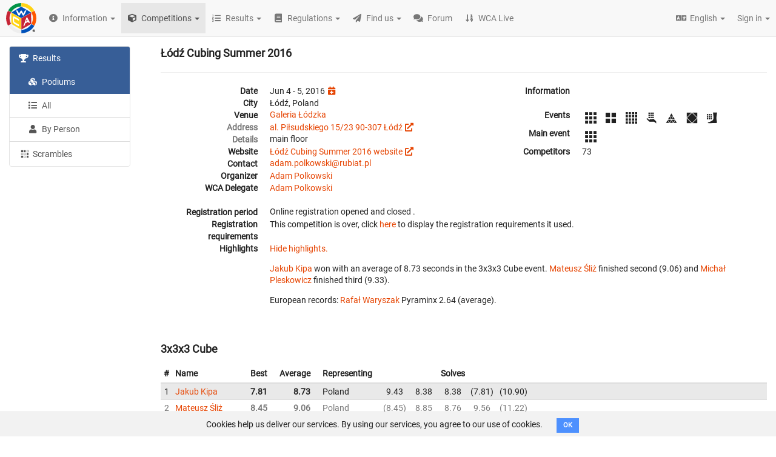

--- FILE ---
content_type: text/html; charset=utf-8
request_url: https://www.worldcubeassociation.org/competitions/LodzCubingSummer2016/results/podiums
body_size: 73764
content:
<!DOCTYPE html>
<html>
<head>
<script type="text/javascript">window.NREUM||(NREUM={});NREUM.info={"beacon":"bam.nr-data.net","errorBeacon":"bam.nr-data.net","licenseKey":"43326a088c","applicationID":"10385163","transactionName":"dFheEERaWFwHFE1RX1pHVRBfQV1fDBVNQVhYQG8UWVFdRQ8V","queueTime":0,"applicationTime":80,"agent":""}</script>
<script type="text/javascript">(window.NREUM||(NREUM={})).init={ajax:{deny_list:["bam.nr-data.net"]},feature_flags:["soft_nav"]};(window.NREUM||(NREUM={})).loader_config={licenseKey:"43326a088c",applicationID:"10385163",browserID:"10385169"};;/*! For license information please see nr-loader-rum-1.308.0.min.js.LICENSE.txt */
(()=>{var e,t,r={163:(e,t,r)=>{"use strict";r.d(t,{j:()=>E});var n=r(384),i=r(1741);var a=r(2555);r(860).K7.genericEvents;const s="experimental.resources",o="register",c=e=>{if(!e||"string"!=typeof e)return!1;try{document.createDocumentFragment().querySelector(e)}catch{return!1}return!0};var d=r(2614),u=r(944),l=r(8122);const f="[data-nr-mask]",g=e=>(0,l.a)(e,(()=>{const e={feature_flags:[],experimental:{allow_registered_children:!1,resources:!1},mask_selector:"*",block_selector:"[data-nr-block]",mask_input_options:{color:!1,date:!1,"datetime-local":!1,email:!1,month:!1,number:!1,range:!1,search:!1,tel:!1,text:!1,time:!1,url:!1,week:!1,textarea:!1,select:!1,password:!0}};return{ajax:{deny_list:void 0,block_internal:!0,enabled:!0,autoStart:!0},api:{get allow_registered_children(){return e.feature_flags.includes(o)||e.experimental.allow_registered_children},set allow_registered_children(t){e.experimental.allow_registered_children=t},duplicate_registered_data:!1},browser_consent_mode:{enabled:!1},distributed_tracing:{enabled:void 0,exclude_newrelic_header:void 0,cors_use_newrelic_header:void 0,cors_use_tracecontext_headers:void 0,allowed_origins:void 0},get feature_flags(){return e.feature_flags},set feature_flags(t){e.feature_flags=t},generic_events:{enabled:!0,autoStart:!0},harvest:{interval:30},jserrors:{enabled:!0,autoStart:!0},logging:{enabled:!0,autoStart:!0},metrics:{enabled:!0,autoStart:!0},obfuscate:void 0,page_action:{enabled:!0},page_view_event:{enabled:!0,autoStart:!0},page_view_timing:{enabled:!0,autoStart:!0},performance:{capture_marks:!1,capture_measures:!1,capture_detail:!0,resources:{get enabled(){return e.feature_flags.includes(s)||e.experimental.resources},set enabled(t){e.experimental.resources=t},asset_types:[],first_party_domains:[],ignore_newrelic:!0}},privacy:{cookies_enabled:!0},proxy:{assets:void 0,beacon:void 0},session:{expiresMs:d.wk,inactiveMs:d.BB},session_replay:{autoStart:!0,enabled:!1,preload:!1,sampling_rate:10,error_sampling_rate:100,collect_fonts:!1,inline_images:!1,fix_stylesheets:!0,mask_all_inputs:!0,get mask_text_selector(){return e.mask_selector},set mask_text_selector(t){c(t)?e.mask_selector="".concat(t,",").concat(f):""===t||null===t?e.mask_selector=f:(0,u.R)(5,t)},get block_class(){return"nr-block"},get ignore_class(){return"nr-ignore"},get mask_text_class(){return"nr-mask"},get block_selector(){return e.block_selector},set block_selector(t){c(t)?e.block_selector+=",".concat(t):""!==t&&(0,u.R)(6,t)},get mask_input_options(){return e.mask_input_options},set mask_input_options(t){t&&"object"==typeof t?e.mask_input_options={...t,password:!0}:(0,u.R)(7,t)}},session_trace:{enabled:!0,autoStart:!0},soft_navigations:{enabled:!0,autoStart:!0},spa:{enabled:!0,autoStart:!0},ssl:void 0,user_actions:{enabled:!0,elementAttributes:["id","className","tagName","type"]}}})());var p=r(6154),m=r(9324);let h=0;const v={buildEnv:m.F3,distMethod:m.Xs,version:m.xv,originTime:p.WN},b={consented:!1},y={appMetadata:{},get consented(){return this.session?.state?.consent||b.consented},set consented(e){b.consented=e},customTransaction:void 0,denyList:void 0,disabled:!1,harvester:void 0,isolatedBacklog:!1,isRecording:!1,loaderType:void 0,maxBytes:3e4,obfuscator:void 0,onerror:void 0,ptid:void 0,releaseIds:{},session:void 0,timeKeeper:void 0,registeredEntities:[],jsAttributesMetadata:{bytes:0},get harvestCount(){return++h}},_=e=>{const t=(0,l.a)(e,y),r=Object.keys(v).reduce((e,t)=>(e[t]={value:v[t],writable:!1,configurable:!0,enumerable:!0},e),{});return Object.defineProperties(t,r)};var w=r(5701);const x=e=>{const t=e.startsWith("http");e+="/",r.p=t?e:"https://"+e};var R=r(7836),k=r(3241);const A={accountID:void 0,trustKey:void 0,agentID:void 0,licenseKey:void 0,applicationID:void 0,xpid:void 0},S=e=>(0,l.a)(e,A),T=new Set;function E(e,t={},r,s){let{init:o,info:c,loader_config:d,runtime:u={},exposed:l=!0}=t;if(!c){const e=(0,n.pV)();o=e.init,c=e.info,d=e.loader_config}e.init=g(o||{}),e.loader_config=S(d||{}),c.jsAttributes??={},p.bv&&(c.jsAttributes.isWorker=!0),e.info=(0,a.D)(c);const f=e.init,m=[c.beacon,c.errorBeacon];T.has(e.agentIdentifier)||(f.proxy.assets&&(x(f.proxy.assets),m.push(f.proxy.assets)),f.proxy.beacon&&m.push(f.proxy.beacon),e.beacons=[...m],function(e){const t=(0,n.pV)();Object.getOwnPropertyNames(i.W.prototype).forEach(r=>{const n=i.W.prototype[r];if("function"!=typeof n||"constructor"===n)return;let a=t[r];e[r]&&!1!==e.exposed&&"micro-agent"!==e.runtime?.loaderType&&(t[r]=(...t)=>{const n=e[r](...t);return a?a(...t):n})})}(e),(0,n.US)("activatedFeatures",w.B)),u.denyList=[...f.ajax.deny_list||[],...f.ajax.block_internal?m:[]],u.ptid=e.agentIdentifier,u.loaderType=r,e.runtime=_(u),T.has(e.agentIdentifier)||(e.ee=R.ee.get(e.agentIdentifier),e.exposed=l,(0,k.W)({agentIdentifier:e.agentIdentifier,drained:!!w.B?.[e.agentIdentifier],type:"lifecycle",name:"initialize",feature:void 0,data:e.config})),T.add(e.agentIdentifier)}},384:(e,t,r)=>{"use strict";r.d(t,{NT:()=>s,US:()=>u,Zm:()=>o,bQ:()=>d,dV:()=>c,pV:()=>l});var n=r(6154),i=r(1863),a=r(1910);const s={beacon:"bam.nr-data.net",errorBeacon:"bam.nr-data.net"};function o(){return n.gm.NREUM||(n.gm.NREUM={}),void 0===n.gm.newrelic&&(n.gm.newrelic=n.gm.NREUM),n.gm.NREUM}function c(){let e=o();return e.o||(e.o={ST:n.gm.setTimeout,SI:n.gm.setImmediate||n.gm.setInterval,CT:n.gm.clearTimeout,XHR:n.gm.XMLHttpRequest,REQ:n.gm.Request,EV:n.gm.Event,PR:n.gm.Promise,MO:n.gm.MutationObserver,FETCH:n.gm.fetch,WS:n.gm.WebSocket},(0,a.i)(...Object.values(e.o))),e}function d(e,t){let r=o();r.initializedAgents??={},t.initializedAt={ms:(0,i.t)(),date:new Date},r.initializedAgents[e]=t}function u(e,t){o()[e]=t}function l(){return function(){let e=o();const t=e.info||{};e.info={beacon:s.beacon,errorBeacon:s.errorBeacon,...t}}(),function(){let e=o();const t=e.init||{};e.init={...t}}(),c(),function(){let e=o();const t=e.loader_config||{};e.loader_config={...t}}(),o()}},782:(e,t,r)=>{"use strict";r.d(t,{T:()=>n});const n=r(860).K7.pageViewTiming},860:(e,t,r)=>{"use strict";r.d(t,{$J:()=>u,K7:()=>c,P3:()=>d,XX:()=>i,Yy:()=>o,df:()=>a,qY:()=>n,v4:()=>s});const n="events",i="jserrors",a="browser/blobs",s="rum",o="browser/logs",c={ajax:"ajax",genericEvents:"generic_events",jserrors:i,logging:"logging",metrics:"metrics",pageAction:"page_action",pageViewEvent:"page_view_event",pageViewTiming:"page_view_timing",sessionReplay:"session_replay",sessionTrace:"session_trace",softNav:"soft_navigations",spa:"spa"},d={[c.pageViewEvent]:1,[c.pageViewTiming]:2,[c.metrics]:3,[c.jserrors]:4,[c.spa]:5,[c.ajax]:6,[c.sessionTrace]:7,[c.softNav]:8,[c.sessionReplay]:9,[c.logging]:10,[c.genericEvents]:11},u={[c.pageViewEvent]:s,[c.pageViewTiming]:n,[c.ajax]:n,[c.spa]:n,[c.softNav]:n,[c.metrics]:i,[c.jserrors]:i,[c.sessionTrace]:a,[c.sessionReplay]:a,[c.logging]:o,[c.genericEvents]:"ins"}},944:(e,t,r)=>{"use strict";r.d(t,{R:()=>i});var n=r(3241);function i(e,t){"function"==typeof console.debug&&(console.debug("New Relic Warning: https://github.com/newrelic/newrelic-browser-agent/blob/main/docs/warning-codes.md#".concat(e),t),(0,n.W)({agentIdentifier:null,drained:null,type:"data",name:"warn",feature:"warn",data:{code:e,secondary:t}}))}},1687:(e,t,r)=>{"use strict";r.d(t,{Ak:()=>d,Ze:()=>f,x3:()=>u});var n=r(3241),i=r(7836),a=r(3606),s=r(860),o=r(2646);const c={};function d(e,t){const r={staged:!1,priority:s.P3[t]||0};l(e),c[e].get(t)||c[e].set(t,r)}function u(e,t){e&&c[e]&&(c[e].get(t)&&c[e].delete(t),p(e,t,!1),c[e].size&&g(e))}function l(e){if(!e)throw new Error("agentIdentifier required");c[e]||(c[e]=new Map)}function f(e="",t="feature",r=!1){if(l(e),!e||!c[e].get(t)||r)return p(e,t);c[e].get(t).staged=!0,g(e)}function g(e){const t=Array.from(c[e]);t.every(([e,t])=>t.staged)&&(t.sort((e,t)=>e[1].priority-t[1].priority),t.forEach(([t])=>{c[e].delete(t),p(e,t)}))}function p(e,t,r=!0){const s=e?i.ee.get(e):i.ee,c=a.i.handlers;if(!s.aborted&&s.backlog&&c){if((0,n.W)({agentIdentifier:e,type:"lifecycle",name:"drain",feature:t}),r){const e=s.backlog[t],r=c[t];if(r){for(let t=0;e&&t<e.length;++t)m(e[t],r);Object.entries(r).forEach(([e,t])=>{Object.values(t||{}).forEach(t=>{t[0]?.on&&t[0]?.context()instanceof o.y&&t[0].on(e,t[1])})})}}s.isolatedBacklog||delete c[t],s.backlog[t]=null,s.emit("drain-"+t,[])}}function m(e,t){var r=e[1];Object.values(t[r]||{}).forEach(t=>{var r=e[0];if(t[0]===r){var n=t[1],i=e[3],a=e[2];n.apply(i,a)}})}},1738:(e,t,r)=>{"use strict";r.d(t,{U:()=>g,Y:()=>f});var n=r(3241),i=r(9908),a=r(1863),s=r(944),o=r(5701),c=r(3969),d=r(8362),u=r(860),l=r(4261);function f(e,t,r,a){const f=a||r;!f||f[e]&&f[e]!==d.d.prototype[e]||(f[e]=function(){(0,i.p)(c.xV,["API/"+e+"/called"],void 0,u.K7.metrics,r.ee),(0,n.W)({agentIdentifier:r.agentIdentifier,drained:!!o.B?.[r.agentIdentifier],type:"data",name:"api",feature:l.Pl+e,data:{}});try{return t.apply(this,arguments)}catch(e){(0,s.R)(23,e)}})}function g(e,t,r,n,s){const o=e.info;null===r?delete o.jsAttributes[t]:o.jsAttributes[t]=r,(s||null===r)&&(0,i.p)(l.Pl+n,[(0,a.t)(),t,r],void 0,"session",e.ee)}},1741:(e,t,r)=>{"use strict";r.d(t,{W:()=>a});var n=r(944),i=r(4261);class a{#e(e,...t){if(this[e]!==a.prototype[e])return this[e](...t);(0,n.R)(35,e)}addPageAction(e,t){return this.#e(i.hG,e,t)}register(e){return this.#e(i.eY,e)}recordCustomEvent(e,t){return this.#e(i.fF,e,t)}setPageViewName(e,t){return this.#e(i.Fw,e,t)}setCustomAttribute(e,t,r){return this.#e(i.cD,e,t,r)}noticeError(e,t){return this.#e(i.o5,e,t)}setUserId(e,t=!1){return this.#e(i.Dl,e,t)}setApplicationVersion(e){return this.#e(i.nb,e)}setErrorHandler(e){return this.#e(i.bt,e)}addRelease(e,t){return this.#e(i.k6,e,t)}log(e,t){return this.#e(i.$9,e,t)}start(){return this.#e(i.d3)}finished(e){return this.#e(i.BL,e)}recordReplay(){return this.#e(i.CH)}pauseReplay(){return this.#e(i.Tb)}addToTrace(e){return this.#e(i.U2,e)}setCurrentRouteName(e){return this.#e(i.PA,e)}interaction(e){return this.#e(i.dT,e)}wrapLogger(e,t,r){return this.#e(i.Wb,e,t,r)}measure(e,t){return this.#e(i.V1,e,t)}consent(e){return this.#e(i.Pv,e)}}},1863:(e,t,r)=>{"use strict";function n(){return Math.floor(performance.now())}r.d(t,{t:()=>n})},1910:(e,t,r)=>{"use strict";r.d(t,{i:()=>a});var n=r(944);const i=new Map;function a(...e){return e.every(e=>{if(i.has(e))return i.get(e);const t="function"==typeof e?e.toString():"",r=t.includes("[native code]"),a=t.includes("nrWrapper");return r||a||(0,n.R)(64,e?.name||t),i.set(e,r),r})}},2555:(e,t,r)=>{"use strict";r.d(t,{D:()=>o,f:()=>s});var n=r(384),i=r(8122);const a={beacon:n.NT.beacon,errorBeacon:n.NT.errorBeacon,licenseKey:void 0,applicationID:void 0,sa:void 0,queueTime:void 0,applicationTime:void 0,ttGuid:void 0,user:void 0,account:void 0,product:void 0,extra:void 0,jsAttributes:{},userAttributes:void 0,atts:void 0,transactionName:void 0,tNamePlain:void 0};function s(e){try{return!!e.licenseKey&&!!e.errorBeacon&&!!e.applicationID}catch(e){return!1}}const o=e=>(0,i.a)(e,a)},2614:(e,t,r)=>{"use strict";r.d(t,{BB:()=>s,H3:()=>n,g:()=>d,iL:()=>c,tS:()=>o,uh:()=>i,wk:()=>a});const n="NRBA",i="SESSION",a=144e5,s=18e5,o={STARTED:"session-started",PAUSE:"session-pause",RESET:"session-reset",RESUME:"session-resume",UPDATE:"session-update"},c={SAME_TAB:"same-tab",CROSS_TAB:"cross-tab"},d={OFF:0,FULL:1,ERROR:2}},2646:(e,t,r)=>{"use strict";r.d(t,{y:()=>n});class n{constructor(e){this.contextId=e}}},2843:(e,t,r)=>{"use strict";r.d(t,{G:()=>a,u:()=>i});var n=r(3878);function i(e,t=!1,r,i){(0,n.DD)("visibilitychange",function(){if(t)return void("hidden"===document.visibilityState&&e());e(document.visibilityState)},r,i)}function a(e,t,r){(0,n.sp)("pagehide",e,t,r)}},3241:(e,t,r)=>{"use strict";r.d(t,{W:()=>a});var n=r(6154);const i="newrelic";function a(e={}){try{n.gm.dispatchEvent(new CustomEvent(i,{detail:e}))}catch(e){}}},3606:(e,t,r)=>{"use strict";r.d(t,{i:()=>a});var n=r(9908);a.on=s;var i=a.handlers={};function a(e,t,r,a){s(a||n.d,i,e,t,r)}function s(e,t,r,i,a){a||(a="feature"),e||(e=n.d);var s=t[a]=t[a]||{};(s[r]=s[r]||[]).push([e,i])}},3878:(e,t,r)=>{"use strict";function n(e,t){return{capture:e,passive:!1,signal:t}}function i(e,t,r=!1,i){window.addEventListener(e,t,n(r,i))}function a(e,t,r=!1,i){document.addEventListener(e,t,n(r,i))}r.d(t,{DD:()=>a,jT:()=>n,sp:()=>i})},3969:(e,t,r)=>{"use strict";r.d(t,{TZ:()=>n,XG:()=>o,rs:()=>i,xV:()=>s,z_:()=>a});const n=r(860).K7.metrics,i="sm",a="cm",s="storeSupportabilityMetrics",o="storeEventMetrics"},4234:(e,t,r)=>{"use strict";r.d(t,{W:()=>a});var n=r(7836),i=r(1687);class a{constructor(e,t){this.agentIdentifier=e,this.ee=n.ee.get(e),this.featureName=t,this.blocked=!1}deregisterDrain(){(0,i.x3)(this.agentIdentifier,this.featureName)}}},4261:(e,t,r)=>{"use strict";r.d(t,{$9:()=>d,BL:()=>o,CH:()=>g,Dl:()=>_,Fw:()=>y,PA:()=>h,Pl:()=>n,Pv:()=>k,Tb:()=>l,U2:()=>a,V1:()=>R,Wb:()=>x,bt:()=>b,cD:()=>v,d3:()=>w,dT:()=>c,eY:()=>p,fF:()=>f,hG:()=>i,k6:()=>s,nb:()=>m,o5:()=>u});const n="api-",i="addPageAction",a="addToTrace",s="addRelease",o="finished",c="interaction",d="log",u="noticeError",l="pauseReplay",f="recordCustomEvent",g="recordReplay",p="register",m="setApplicationVersion",h="setCurrentRouteName",v="setCustomAttribute",b="setErrorHandler",y="setPageViewName",_="setUserId",w="start",x="wrapLogger",R="measure",k="consent"},5289:(e,t,r)=>{"use strict";r.d(t,{GG:()=>s,Qr:()=>c,sB:()=>o});var n=r(3878),i=r(6389);function a(){return"undefined"==typeof document||"complete"===document.readyState}function s(e,t){if(a())return e();const r=(0,i.J)(e),s=setInterval(()=>{a()&&(clearInterval(s),r())},500);(0,n.sp)("load",r,t)}function o(e){if(a())return e();(0,n.DD)("DOMContentLoaded",e)}function c(e){if(a())return e();(0,n.sp)("popstate",e)}},5607:(e,t,r)=>{"use strict";r.d(t,{W:()=>n});const n=(0,r(9566).bz)()},5701:(e,t,r)=>{"use strict";r.d(t,{B:()=>a,t:()=>s});var n=r(3241);const i=new Set,a={};function s(e,t){const r=t.agentIdentifier;a[r]??={},e&&"object"==typeof e&&(i.has(r)||(t.ee.emit("rumresp",[e]),a[r]=e,i.add(r),(0,n.W)({agentIdentifier:r,loaded:!0,drained:!0,type:"lifecycle",name:"load",feature:void 0,data:e})))}},6154:(e,t,r)=>{"use strict";r.d(t,{OF:()=>c,RI:()=>i,WN:()=>u,bv:()=>a,eN:()=>l,gm:()=>s,mw:()=>o,sb:()=>d});var n=r(1863);const i="undefined"!=typeof window&&!!window.document,a="undefined"!=typeof WorkerGlobalScope&&("undefined"!=typeof self&&self instanceof WorkerGlobalScope&&self.navigator instanceof WorkerNavigator||"undefined"!=typeof globalThis&&globalThis instanceof WorkerGlobalScope&&globalThis.navigator instanceof WorkerNavigator),s=i?window:"undefined"!=typeof WorkerGlobalScope&&("undefined"!=typeof self&&self instanceof WorkerGlobalScope&&self||"undefined"!=typeof globalThis&&globalThis instanceof WorkerGlobalScope&&globalThis),o=Boolean("hidden"===s?.document?.visibilityState),c=/iPad|iPhone|iPod/.test(s.navigator?.userAgent),d=c&&"undefined"==typeof SharedWorker,u=((()=>{const e=s.navigator?.userAgent?.match(/Firefox[/\s](\d+\.\d+)/);Array.isArray(e)&&e.length>=2&&e[1]})(),Date.now()-(0,n.t)()),l=()=>"undefined"!=typeof PerformanceNavigationTiming&&s?.performance?.getEntriesByType("navigation")?.[0]?.responseStart},6389:(e,t,r)=>{"use strict";function n(e,t=500,r={}){const n=r?.leading||!1;let i;return(...r)=>{n&&void 0===i&&(e.apply(this,r),i=setTimeout(()=>{i=clearTimeout(i)},t)),n||(clearTimeout(i),i=setTimeout(()=>{e.apply(this,r)},t))}}function i(e){let t=!1;return(...r)=>{t||(t=!0,e.apply(this,r))}}r.d(t,{J:()=>i,s:()=>n})},6630:(e,t,r)=>{"use strict";r.d(t,{T:()=>n});const n=r(860).K7.pageViewEvent},7699:(e,t,r)=>{"use strict";r.d(t,{It:()=>a,KC:()=>o,No:()=>i,qh:()=>s});var n=r(860);const i=16e3,a=1e6,s="SESSION_ERROR",o={[n.K7.logging]:!0,[n.K7.genericEvents]:!1,[n.K7.jserrors]:!1,[n.K7.ajax]:!1}},7836:(e,t,r)=>{"use strict";r.d(t,{P:()=>o,ee:()=>c});var n=r(384),i=r(8990),a=r(2646),s=r(5607);const o="nr@context:".concat(s.W),c=function e(t,r){var n={},s={},u={},l=!1;try{l=16===r.length&&d.initializedAgents?.[r]?.runtime.isolatedBacklog}catch(e){}var f={on:p,addEventListener:p,removeEventListener:function(e,t){var r=n[e];if(!r)return;for(var i=0;i<r.length;i++)r[i]===t&&r.splice(i,1)},emit:function(e,r,n,i,a){!1!==a&&(a=!0);if(c.aborted&&!i)return;t&&a&&t.emit(e,r,n);var o=g(n);m(e).forEach(e=>{e.apply(o,r)});var d=v()[s[e]];d&&d.push([f,e,r,o]);return o},get:h,listeners:m,context:g,buffer:function(e,t){const r=v();if(t=t||"feature",f.aborted)return;Object.entries(e||{}).forEach(([e,n])=>{s[n]=t,t in r||(r[t]=[])})},abort:function(){f._aborted=!0,Object.keys(f.backlog).forEach(e=>{delete f.backlog[e]})},isBuffering:function(e){return!!v()[s[e]]},debugId:r,backlog:l?{}:t&&"object"==typeof t.backlog?t.backlog:{},isolatedBacklog:l};return Object.defineProperty(f,"aborted",{get:()=>{let e=f._aborted||!1;return e||(t&&(e=t.aborted),e)}}),f;function g(e){return e&&e instanceof a.y?e:e?(0,i.I)(e,o,()=>new a.y(o)):new a.y(o)}function p(e,t){n[e]=m(e).concat(t)}function m(e){return n[e]||[]}function h(t){return u[t]=u[t]||e(f,t)}function v(){return f.backlog}}(void 0,"globalEE"),d=(0,n.Zm)();d.ee||(d.ee=c)},8122:(e,t,r)=>{"use strict";r.d(t,{a:()=>i});var n=r(944);function i(e,t){try{if(!e||"object"!=typeof e)return(0,n.R)(3);if(!t||"object"!=typeof t)return(0,n.R)(4);const r=Object.create(Object.getPrototypeOf(t),Object.getOwnPropertyDescriptors(t)),a=0===Object.keys(r).length?e:r;for(let s in a)if(void 0!==e[s])try{if(null===e[s]){r[s]=null;continue}Array.isArray(e[s])&&Array.isArray(t[s])?r[s]=Array.from(new Set([...e[s],...t[s]])):"object"==typeof e[s]&&"object"==typeof t[s]?r[s]=i(e[s],t[s]):r[s]=e[s]}catch(e){r[s]||(0,n.R)(1,e)}return r}catch(e){(0,n.R)(2,e)}}},8362:(e,t,r)=>{"use strict";r.d(t,{d:()=>a});var n=r(9566),i=r(1741);class a extends i.W{agentIdentifier=(0,n.LA)(16)}},8374:(e,t,r)=>{r.nc=(()=>{try{return document?.currentScript?.nonce}catch(e){}return""})()},8990:(e,t,r)=>{"use strict";r.d(t,{I:()=>i});var n=Object.prototype.hasOwnProperty;function i(e,t,r){if(n.call(e,t))return e[t];var i=r();if(Object.defineProperty&&Object.keys)try{return Object.defineProperty(e,t,{value:i,writable:!0,enumerable:!1}),i}catch(e){}return e[t]=i,i}},9324:(e,t,r)=>{"use strict";r.d(t,{F3:()=>i,Xs:()=>a,xv:()=>n});const n="1.308.0",i="PROD",a="CDN"},9566:(e,t,r)=>{"use strict";r.d(t,{LA:()=>o,bz:()=>s});var n=r(6154);const i="xxxxxxxx-xxxx-4xxx-yxxx-xxxxxxxxxxxx";function a(e,t){return e?15&e[t]:16*Math.random()|0}function s(){const e=n.gm?.crypto||n.gm?.msCrypto;let t,r=0;return e&&e.getRandomValues&&(t=e.getRandomValues(new Uint8Array(30))),i.split("").map(e=>"x"===e?a(t,r++).toString(16):"y"===e?(3&a()|8).toString(16):e).join("")}function o(e){const t=n.gm?.crypto||n.gm?.msCrypto;let r,i=0;t&&t.getRandomValues&&(r=t.getRandomValues(new Uint8Array(e)));const s=[];for(var o=0;o<e;o++)s.push(a(r,i++).toString(16));return s.join("")}},9908:(e,t,r)=>{"use strict";r.d(t,{d:()=>n,p:()=>i});var n=r(7836).ee.get("handle");function i(e,t,r,i,a){a?(a.buffer([e],i),a.emit(e,t,r)):(n.buffer([e],i),n.emit(e,t,r))}}},n={};function i(e){var t=n[e];if(void 0!==t)return t.exports;var a=n[e]={exports:{}};return r[e](a,a.exports,i),a.exports}i.m=r,i.d=(e,t)=>{for(var r in t)i.o(t,r)&&!i.o(e,r)&&Object.defineProperty(e,r,{enumerable:!0,get:t[r]})},i.f={},i.e=e=>Promise.all(Object.keys(i.f).reduce((t,r)=>(i.f[r](e,t),t),[])),i.u=e=>"nr-rum-1.308.0.min.js",i.o=(e,t)=>Object.prototype.hasOwnProperty.call(e,t),e={},t="NRBA-1.308.0.PROD:",i.l=(r,n,a,s)=>{if(e[r])e[r].push(n);else{var o,c;if(void 0!==a)for(var d=document.getElementsByTagName("script"),u=0;u<d.length;u++){var l=d[u];if(l.getAttribute("src")==r||l.getAttribute("data-webpack")==t+a){o=l;break}}if(!o){c=!0;var f={296:"sha512-+MIMDsOcckGXa1EdWHqFNv7P+JUkd5kQwCBr3KE6uCvnsBNUrdSt4a/3/L4j4TxtnaMNjHpza2/erNQbpacJQA=="};(o=document.createElement("script")).charset="utf-8",i.nc&&o.setAttribute("nonce",i.nc),o.setAttribute("data-webpack",t+a),o.src=r,0!==o.src.indexOf(window.location.origin+"/")&&(o.crossOrigin="anonymous"),f[s]&&(o.integrity=f[s])}e[r]=[n];var g=(t,n)=>{o.onerror=o.onload=null,clearTimeout(p);var i=e[r];if(delete e[r],o.parentNode&&o.parentNode.removeChild(o),i&&i.forEach(e=>e(n)),t)return t(n)},p=setTimeout(g.bind(null,void 0,{type:"timeout",target:o}),12e4);o.onerror=g.bind(null,o.onerror),o.onload=g.bind(null,o.onload),c&&document.head.appendChild(o)}},i.r=e=>{"undefined"!=typeof Symbol&&Symbol.toStringTag&&Object.defineProperty(e,Symbol.toStringTag,{value:"Module"}),Object.defineProperty(e,"__esModule",{value:!0})},i.p="https://js-agent.newrelic.com/",(()=>{var e={374:0,840:0};i.f.j=(t,r)=>{var n=i.o(e,t)?e[t]:void 0;if(0!==n)if(n)r.push(n[2]);else{var a=new Promise((r,i)=>n=e[t]=[r,i]);r.push(n[2]=a);var s=i.p+i.u(t),o=new Error;i.l(s,r=>{if(i.o(e,t)&&(0!==(n=e[t])&&(e[t]=void 0),n)){var a=r&&("load"===r.type?"missing":r.type),s=r&&r.target&&r.target.src;o.message="Loading chunk "+t+" failed: ("+a+": "+s+")",o.name="ChunkLoadError",o.type=a,o.request=s,n[1](o)}},"chunk-"+t,t)}};var t=(t,r)=>{var n,a,[s,o,c]=r,d=0;if(s.some(t=>0!==e[t])){for(n in o)i.o(o,n)&&(i.m[n]=o[n]);if(c)c(i)}for(t&&t(r);d<s.length;d++)a=s[d],i.o(e,a)&&e[a]&&e[a][0](),e[a]=0},r=self["webpackChunk:NRBA-1.308.0.PROD"]=self["webpackChunk:NRBA-1.308.0.PROD"]||[];r.forEach(t.bind(null,0)),r.push=t.bind(null,r.push.bind(r))})(),(()=>{"use strict";i(8374);var e=i(8362),t=i(860);const r=Object.values(t.K7);var n=i(163);var a=i(9908),s=i(1863),o=i(4261),c=i(1738);var d=i(1687),u=i(4234),l=i(5289),f=i(6154),g=i(944),p=i(384);const m=e=>f.RI&&!0===e?.privacy.cookies_enabled;function h(e){return!!(0,p.dV)().o.MO&&m(e)&&!0===e?.session_trace.enabled}var v=i(6389),b=i(7699);class y extends u.W{constructor(e,t){super(e.agentIdentifier,t),this.agentRef=e,this.abortHandler=void 0,this.featAggregate=void 0,this.loadedSuccessfully=void 0,this.onAggregateImported=new Promise(e=>{this.loadedSuccessfully=e}),this.deferred=Promise.resolve(),!1===e.init[this.featureName].autoStart?this.deferred=new Promise((t,r)=>{this.ee.on("manual-start-all",(0,v.J)(()=>{(0,d.Ak)(e.agentIdentifier,this.featureName),t()}))}):(0,d.Ak)(e.agentIdentifier,t)}importAggregator(e,t,r={}){if(this.featAggregate)return;const n=async()=>{let n;await this.deferred;try{if(m(e.init)){const{setupAgentSession:t}=await i.e(296).then(i.bind(i,3305));n=t(e)}}catch(e){(0,g.R)(20,e),this.ee.emit("internal-error",[e]),(0,a.p)(b.qh,[e],void 0,this.featureName,this.ee)}try{if(!this.#t(this.featureName,n,e.init))return(0,d.Ze)(this.agentIdentifier,this.featureName),void this.loadedSuccessfully(!1);const{Aggregate:i}=await t();this.featAggregate=new i(e,r),e.runtime.harvester.initializedAggregates.push(this.featAggregate),this.loadedSuccessfully(!0)}catch(e){(0,g.R)(34,e),this.abortHandler?.(),(0,d.Ze)(this.agentIdentifier,this.featureName,!0),this.loadedSuccessfully(!1),this.ee&&this.ee.abort()}};f.RI?(0,l.GG)(()=>n(),!0):n()}#t(e,r,n){if(this.blocked)return!1;switch(e){case t.K7.sessionReplay:return h(n)&&!!r;case t.K7.sessionTrace:return!!r;default:return!0}}}var _=i(6630),w=i(2614),x=i(3241);class R extends y{static featureName=_.T;constructor(e){var t;super(e,_.T),this.setupInspectionEvents(e.agentIdentifier),t=e,(0,c.Y)(o.Fw,function(e,r){"string"==typeof e&&("/"!==e.charAt(0)&&(e="/"+e),t.runtime.customTransaction=(r||"http://custom.transaction")+e,(0,a.p)(o.Pl+o.Fw,[(0,s.t)()],void 0,void 0,t.ee))},t),this.importAggregator(e,()=>i.e(296).then(i.bind(i,3943)))}setupInspectionEvents(e){const t=(t,r)=>{t&&(0,x.W)({agentIdentifier:e,timeStamp:t.timeStamp,loaded:"complete"===t.target.readyState,type:"window",name:r,data:t.target.location+""})};(0,l.sB)(e=>{t(e,"DOMContentLoaded")}),(0,l.GG)(e=>{t(e,"load")}),(0,l.Qr)(e=>{t(e,"navigate")}),this.ee.on(w.tS.UPDATE,(t,r)=>{(0,x.W)({agentIdentifier:e,type:"lifecycle",name:"session",data:r})})}}class k extends e.d{constructor(e){var t;(super(),f.gm)?(this.features={},(0,p.bQ)(this.agentIdentifier,this),this.desiredFeatures=new Set(e.features||[]),this.desiredFeatures.add(R),(0,n.j)(this,e,e.loaderType||"agent"),t=this,(0,c.Y)(o.cD,function(e,r,n=!1){if("string"==typeof e){if(["string","number","boolean"].includes(typeof r)||null===r)return(0,c.U)(t,e,r,o.cD,n);(0,g.R)(40,typeof r)}else(0,g.R)(39,typeof e)},t),function(e){(0,c.Y)(o.Dl,function(t,r=!1){if("string"!=typeof t&&null!==t)return void(0,g.R)(41,typeof t);const n=e.info.jsAttributes["enduser.id"];r&&null!=n&&n!==t?(0,a.p)(o.Pl+"setUserIdAndResetSession",[t],void 0,"session",e.ee):(0,c.U)(e,"enduser.id",t,o.Dl,!0)},e)}(this),function(e){(0,c.Y)(o.nb,function(t){if("string"==typeof t||null===t)return(0,c.U)(e,"application.version",t,o.nb,!1);(0,g.R)(42,typeof t)},e)}(this),function(e){(0,c.Y)(o.d3,function(){e.ee.emit("manual-start-all")},e)}(this),function(e){(0,c.Y)(o.Pv,function(t=!0){if("boolean"==typeof t){if((0,a.p)(o.Pl+o.Pv,[t],void 0,"session",e.ee),e.runtime.consented=t,t){const t=e.features.page_view_event;t.onAggregateImported.then(e=>{const r=t.featAggregate;e&&!r.sentRum&&r.sendRum()})}}else(0,g.R)(65,typeof t)},e)}(this),this.run()):(0,g.R)(21)}get config(){return{info:this.info,init:this.init,loader_config:this.loader_config,runtime:this.runtime}}get api(){return this}run(){try{const e=function(e){const t={};return r.forEach(r=>{t[r]=!!e[r]?.enabled}),t}(this.init),n=[...this.desiredFeatures];n.sort((e,r)=>t.P3[e.featureName]-t.P3[r.featureName]),n.forEach(r=>{if(!e[r.featureName]&&r.featureName!==t.K7.pageViewEvent)return;if(r.featureName===t.K7.spa)return void(0,g.R)(67);const n=function(e){switch(e){case t.K7.ajax:return[t.K7.jserrors];case t.K7.sessionTrace:return[t.K7.ajax,t.K7.pageViewEvent];case t.K7.sessionReplay:return[t.K7.sessionTrace];case t.K7.pageViewTiming:return[t.K7.pageViewEvent];default:return[]}}(r.featureName).filter(e=>!(e in this.features));n.length>0&&(0,g.R)(36,{targetFeature:r.featureName,missingDependencies:n}),this.features[r.featureName]=new r(this)})}catch(e){(0,g.R)(22,e);for(const e in this.features)this.features[e].abortHandler?.();const t=(0,p.Zm)();delete t.initializedAgents[this.agentIdentifier]?.features,delete this.sharedAggregator;return t.ee.get(this.agentIdentifier).abort(),!1}}}var A=i(2843),S=i(782);class T extends y{static featureName=S.T;constructor(e){super(e,S.T),f.RI&&((0,A.u)(()=>(0,a.p)("docHidden",[(0,s.t)()],void 0,S.T,this.ee),!0),(0,A.G)(()=>(0,a.p)("winPagehide",[(0,s.t)()],void 0,S.T,this.ee)),this.importAggregator(e,()=>i.e(296).then(i.bind(i,2117))))}}var E=i(3969);class I extends y{static featureName=E.TZ;constructor(e){super(e,E.TZ),f.RI&&document.addEventListener("securitypolicyviolation",e=>{(0,a.p)(E.xV,["Generic/CSPViolation/Detected"],void 0,this.featureName,this.ee)}),this.importAggregator(e,()=>i.e(296).then(i.bind(i,9623)))}}new k({features:[R,T,I],loaderType:"lite"})})()})();</script>
  <meta name="viewport" content="width=device-width,initial-scale=1">

  <link rel="icon" type="image/x-icon" href="https://assets.worldcubeassociation.org/assets/1f6d7c7/assets/wca-88377afc09278ef9e3f6633209f73f64854f88db28cdc757a9f1c5fb4a244eb7.ico" />
  <meta name="apple-mobile-web-app-capable" content="yes">
  <link rel="icon" href='https://assets.worldcubeassociation.org/assets/1f6d7c7/assets/android-touch-icon-58854ba68fea987bfb22997bcf9c09bf6cc100613da5bd83af1e656e25934094.png'/>
  <link rel="apple-touch-icon" href='https://assets.worldcubeassociation.org/assets/1f6d7c7/assets/apple-touch-icon-58854ba68fea987bfb22997bcf9c09bf6cc100613da5bd83af1e656e25934094.png'/>

  <meta name="og:image" content='https://assets.worldcubeassociation.org/assets/1f6d7c7/assets/og-wca_logo-a16e33dae16d181b8a96fee6f4a6743970a0bffdc5bbcc937d7e0d1cc154f0b5.png'/>

  <meta name="action-cable-url" content="/cable" />

  <meta name="description" content="The World Cube Association governs competitions for mechanical puzzles that are operated by twisting groups of pieces, commonly known as 'twisty puzzles'. The most famous of these puzzles is the Rubik's Cube, invented by professor Rubik from Hungary. A selection of these puzzles are chosen as official events of the WCA.">

  <title>Łódź Cubing Summer 2016 | World Cube Association</title>
  <script>
    window.wca = {
      currentLocale: 'en',
    };
  </script>


    <link rel="stylesheet" href="https://assets.worldcubeassociation.org/assets/1f6d7c7/assets/application-9eaa9095601beb321288e291b6b631456e83363ce6e0a820437bd652ba0b179e.css" media="all" />



  <script src="https://assets.worldcubeassociation.org/assets/1f6d7c7/packs/js/runtime-59974dc48623bc8b02e6.js"></script>
<script src="https://assets.worldcubeassociation.org/assets/1f6d7c7/packs/js/jquery-67644508c82866575bb3.js"></script>
<script src="https://assets.worldcubeassociation.org/assets/1f6d7c7/packs/js/vendor-91cdbfd28d255eb95506.js"></script>
<script src="https://assets.worldcubeassociation.org/assets/1f6d7c7/packs/js/527-f3775b708f904c5e4a8f.js"></script>
<script src="https://assets.worldcubeassociation.org/assets/1f6d7c7/packs/js/870-91773f6b141b14771e9c.js"></script>
<script src="https://assets.worldcubeassociation.org/assets/1f6d7c7/packs/js/924-ba4e83dbe0f1f962d7cc.js"></script>
<script src="https://assets.worldcubeassociation.org/assets/1f6d7c7/packs/js/127-a561e70bf1d8085d8f79.js"></script>
<script src="https://assets.worldcubeassociation.org/assets/1f6d7c7/packs/js/441-f16d125ee3ad1e6d7d1b.js"></script>
<script src="https://assets.worldcubeassociation.org/assets/1f6d7c7/packs/js/676-4c85f4e23d5e534c36b1.js"></script>
<script src="https://assets.worldcubeassociation.org/assets/1f6d7c7/packs/js/460-4bfcc9baff7394e67f7f.js"></script>
<script src="https://assets.worldcubeassociation.org/assets/1f6d7c7/packs/js/995-9578281ca2638196469a.js"></script>
<script src="https://assets.worldcubeassociation.org/assets/1f6d7c7/packs/js/754-a6634b21700c4b7c7f73.js"></script>
<script src="https://assets.worldcubeassociation.org/assets/1f6d7c7/packs/js/application-7a37c236f02ee20ab681.js"></script>
<script src="https://assets.worldcubeassociation.org/assets/1f6d7c7/packs/js/global_styles-e84647a59eac6ea1fb14.js"></script>
<script src="https://assets.worldcubeassociation.org/assets/1f6d7c7/packs/js/i18n-9e6be9cf81000bf8e601.js"></script>
<script src="https://assets.worldcubeassociation.org/assets/1f6d7c7/packs/js/lodash_utils-76cdc819df7c5435bbb0.js"></script>
  <link rel="stylesheet" href="https://assets.worldcubeassociation.org/assets/1f6d7c7/packs/css/216-c96e486a.css" />
<link rel="stylesheet" href="https://assets.worldcubeassociation.org/assets/1f6d7c7/packs/css/272-5854f64f.css" />
<link rel="stylesheet" href="https://assets.worldcubeassociation.org/assets/1f6d7c7/packs/css/527-a4cc56cc.css" />
<link rel="stylesheet" href="https://assets.worldcubeassociation.org/assets/1f6d7c7/packs/css/638-9b66f284.css" />
<link rel="stylesheet" href="https://assets.worldcubeassociation.org/assets/1f6d7c7/packs/css/894-4896ce18.css" />

    <script src="https://assets.worldcubeassociation.org/assets/1f6d7c7/assets/application-fac5b4172750b3cd4cff8a1732853c0ed56c2df845bb895e9fb2199ca6a69849.js"></script>


  <meta name="csrf-param" content="authenticity_token" />
<meta name="csrf-token" content="ZEfG-PJAq9uaVBtiD17vsrhgRzU94ar3L-HG1QBQsTVLho2Ab9P3iRj609UCqdPbVPVILnVJycrN09SINoIKgA" />
  
  <link rel="alternate" type="application/rss+xml" title="RSS" href="https://www.worldcubeassociation.org/rss.xml" />
    <script data-ad-client="ca-pub-8682718775826560" async src="https://pagead2.googlesyndication.com/pagead/js/adsbygoogle.js"></script>
    <!-- New Google tag (gtag.js) -->
    <script async src="https://www.googletagmanager.com/gtag/js?id=G-QB1H9R123K"></script>
    <script>
      window.dataLayer = window.dataLayer || [];
      function gtag(){dataLayer.push(arguments);}
      window.wca.gtag = gtag;
      gtag('js', new Date());
      gtag('config', 'G-QB1H9R123K', { 'anonymize_ip': true });
      // as per https://developers.google.com/tag-platform/security/guides/consent?consentmode=advanced
      //   this is being overridden by the `cookies-eu-acknowledged` event listener of our cookie banner
      const consentValue = 'denied';
      gtag('consent', 'default', {
        'ad_storage': consentValue,
        'ad_user_data': consentValue,
        'ad_personalization': consentValue,
        'analytics_storage': consentValue,
      });
    </script>
</head>
<body data-rails-controller-name="competitions" data-rails-controller-action-name="show_podiums" class="">

    <div class="navbar navbar-default navbar-static-top" role="navigation">
  <div class="brand">
    <a href="/" ><img src="https://assets.worldcubeassociation.org/assets/1f6d7c7/assets/WCA Logo-4ef000323c6a9a407cdf07647a31c0ef4dc847f2352a9a136ef3e809e95bdeab.svg" /></a>
  </div>
  <button type="button" class="navbar-toggle" data-toggle="collapse" data-target=".navbar-collapse">
    <span class="icon-bar"></span>
    <span class="icon-bar"></span>
    <span class="icon-bar"></span>
  </button>
  <div class="navbar-collapse collapse disabled">
    <ul class="nav navbar-nav">
      <li class="top-nav logo">
        <a href="/"><img src="https://assets.worldcubeassociation.org/assets/1f6d7c7/assets/WCA Logo-4ef000323c6a9a407cdf07647a31c0ef4dc847f2352a9a136ef3e809e95bdeab.svg" /></a>
      </li>
      <li class="dropdown ">
        <a href="#" class="dropdown-toggle top-nav" data-toggle="dropdown" data-hover="dropdown">
          <i class="icon info circle "></i> <span class="hidden-sm hidden-md">Information</span> <span class="caret"></span>
        </a>
        <ul class="dropdown-menu" role="menu">
          <li><a href="/about"><i class="icon file alternate "></i> About the WCA</a></li>
          <li><a href="/documents"><i class="icon copy "></i> WCA Documents</a></li>
          <li><a href="/officers-and-board"><i class="icon sitemap "></i> WCA Officers &amp; Board</a></li>
          <li><a href="/delegates"><i class="icon sitemap "></i> WCA Delegates</a></li>
          <li><a href="/teams-committees"><i class="icon id card "></i> Teams and Committees</a></li>
          <li><a href="/organizations"><i class="icon flag "></i> Regional Organizations</a></li>
          <li><a href="/translators"><i class="icon language "></i> Translators</a></li>
          <li class="divider"></li>
          <li><a href="/faq"><i class="icon question circle "></i> Frequently Asked Questions</a></li>
          <li><a href="/education"><i class="icon graduation cap "></i> Educational resources</a></li>
          <li><a href="/contact"><i class="icon envelope "></i> Contact</a></li>
          <li><a href="/speedcubing-history"><i class="icon history "></i> Speedcubing History</a></li>
          <li><a href="/media-instagram"><i class="icon camera "></i> Media Submission</a></li>
          <li><a href="/privacy"><i class="icon user secret "></i> Privacy</a></li>
          <li><a href="/disclaimer"><i class="icon exclamation circle "></i> Disclaimer</a></li>
          <li class="divider"></li>
          <li><a href="/score-tools"><i class="icon wrench "></i> Tools</a></li>
          <li><a href="/logo"><i><img width="16px" src="https://assets.worldcubeassociation.org/assets/1f6d7c7/assets/WCA Logo-4ef000323c6a9a407cdf07647a31c0ef4dc847f2352a9a136ef3e809e95bdeab.svg" /></i> Logo</a></li>
        </ul>
      </li>
      <li class="dropdown active">
        <a href="#" class="dropdown-toggle top-nav" data-toggle="dropdown" data-hover="dropdown">
          <i class="icon cube "></i><span class="hidden-sm hidden-md"> Competitions</span>
          <span class="caret"></span>
        </a>
        <ul class="dropdown-menu" role="menu">
          <li><a href="/competitions"><i class="icon globe "></i> All</a></li>
          <li><a href="/competitions/mine"><i class="icon list "></i> My Competitions</a></li>
        </ul>
      </li>
      <li class="dropdown ">
        <a href="#" class="dropdown-toggle top-nav" data-toggle="dropdown" data-hover="dropdown">
          <i class="icon list ol "></i>
          <span class="hidden-sm hidden-md">Results</span>
          <span class="caret"></span>
        </a>
        <ul class="dropdown-menu" role="menu">
          <li><a href="/results/rankings/333/single"><i class="icon signal fa-rotate-90"></i> Rankings</a></li>
          <li><a href="/results/records"><i class="icon trophy "></i> Records</a></li>
          <li><a href="/persons"><i class="icon users "></i> Persons</a></li>
          <li class="divider"></li>
          <li><a href="https://statistics.worldcubeassociation.org/"><i class="icon chart area "></i> Statistics</a></li>
          <li><a href="/media"><i class="icon film "></i> Multimedia</a></li>
          <li class="divider"></li>
          <li><a href="/export/results"><i class="icon download "></i> Results Export</a></li>
          <li><a href="/export/developer"><i class="icon computer "></i> Developer Export</a></li>
        </ul>
      </li>
      <li class="dropdown ">
        <a href="#" class="dropdown-toggle top-nav" data-toggle="dropdown" data-hover="dropdown">
          <i class="icon book "></i> <span class="hidden-sm hidden-md">Regulations</span> <span class="caret"></span>
        </a>
        <ul class="dropdown-menu" role="menu">
          <li><a href="/regulations/about"><i class="icon info circle "></i> About the Regulations</a></li>
          <li class="divider"></li>
          <li><a href="/regulations"><i class="icon book "></i> Regulations</a></li>
          <li class="divider"></li>
          <li><a href="/regulations/scrambles/"><i class="icon random "></i> Scrambles</a></li>
          <li>
            <a href="/incidents">
              <i class="icon balance scale "></i> Incidents log
</a>          </li>
          <li>
            <a href="/disciplinary">
              <i class="icon bullhorn "></i> Disciplinary log
</a>          </li>
          <li class="divider"></li>
          <li><a href="/regulations/history/"><i class="icon history "></i> History</a></li>
          <li><a href="/regulations/translations/"><i class="icon language "></i> Translations</a></li>
        </ul>
      </li>

      <li class="dropdown">
        <a href="#" class="dropdown-toggle top-nav" data-toggle="dropdown" data-hover="dropdown">
          <i class="icon paper plane "></i> <span class="hidden-sm hidden-md">Find us</span> <span class="caret"></span>
        </a>
        <ul class="dropdown-menu" role="menu">
          <li>
            <a target="_blank" class="hide-new-window-icon" href="https://www.instagram.com/thewcaofficial/">
              <i class="icon instagram "></i> Instagram
</a>          </li>
          <li>
            <a target="_blank" class="hide-new-window-icon" href="https://www.facebook.com/WorldCubeAssociation/">
              <i class="icon facebook square "></i> Facebook
</a>          </li>
          <li>
            <a target="_blank" class="hide-new-window-icon" href="https://www.twitter.com/theWCAofficial/">
              <i class="icon twitter "></i> Twitter
</a>          </li>
          <li>
            <a target="_blank" class="hide-new-window-icon" href="https://www.twitch.tv/worldcubeassociation/">
              <i class="icon twitch "></i> Twitch
</a>          </li>
          <li>
            <a target="_blank" class="hide-new-window-icon" href="https://www.weibo.com/theWCA/">
              <i class="icon weibo "></i> Weibo
</a>          </li>
          <li>
            <a target="_blank" class="hide-new-window-icon" href="https://www.youtube.com/channel/UC5OUMUnS8PvY1RvtB1pQZ0g">
              <i class="icon youtube "></i> YouTube
</a>          </li>
        </ul>
      </li>
      <li>
        <a href="https://forum.worldcubeassociation.org/" target="_blank" class="top-nav hide-new-window-icon">
          <i class="icon comments "></i>
          <span class="visible-lg-inline visible-xs-inline">Forum</span>
        </a>
      </li>
      <li>
        <a href="https://live.worldcubeassociation.org/" target="_blank" class="top-nav hide-new-window-icon">
          <i class="icon sort numeric down "></i>
          <span class="visible-lg-inline visible-xs-inline">WCA Live</span>
        </a>
      </li>
    </ul>


    <ul class="nav navbar-nav navbar-right">
      <li class="search-container my-2 my-lg-0">
        <div data-react-class="SearchWidget" data-react-props="{}" data-react-cache-id="SearchWidget-0" id="omnisearch-form"></div>
      </li>
      <li class="dropdown">
        <a href="#" class="dropdown-toggle top-nav" data-toggle="dropdown" data-hover="dropdown">
          <i class="icon language "></i>
          <span class="visible-lg-inline visible-xs-inline">English</span>
          <span class="caret"></span>
        </a>
        <ul class="dropdown-menu" id="locale-selector" role="menu">
            <li class="active">
              <a href="/update_locale/en">
                English
</a>            </li>
            <li class="">
              <a href="/update_locale/ca">
                Català
</a>            </li>
            <li class="">
              <a href="/update_locale/cs">
                Čeština
</a>            </li>
            <li class="">
              <a href="/update_locale/da">
                Dansk
</a>            </li>
            <li class="">
              <a href="/update_locale/de">
                Deutsch
</a>            </li>
            <li class="">
              <a href="/update_locale/eo">
                Esperanto
</a>            </li>
            <li class="">
              <a href="/update_locale/es-ES">
                Español (España)
</a>            </li>
            <li class="">
              <a href="/update_locale/es-419">
                Español (América Latina)
</a>            </li>
            <li class="">
              <a href="/update_locale/eu">
                Euskara
</a>            </li>
            <li class="">
              <a href="/update_locale/fi">
                Suomi
</a>            </li>
            <li class="">
              <a href="/update_locale/fr">
                Français
</a>            </li>
            <li class="">
              <a href="/update_locale/fr-CA">
                Français Canadien
</a>            </li>
            <li class="">
              <a href="/update_locale/hr">
                Hrvatski
</a>            </li>
            <li class="">
              <a href="/update_locale/hu">
                Magyar
</a>            </li>
            <li class="">
              <a href="/update_locale/id">
                Bahasa Indonesia
</a>            </li>
            <li class="">
              <a href="/update_locale/it">
                Italiano
</a>            </li>
            <li class="">
              <a href="/update_locale/ja">
                日本語
</a>            </li>
            <li class="">
              <a href="/update_locale/kk">
                Қазақша
</a>            </li>
            <li class="">
              <a href="/update_locale/ko">
                한국어
</a>            </li>
            <li class="">
              <a href="/update_locale/nl">
                Nederlands
</a>            </li>
            <li class="">
              <a href="/update_locale/pl">
                Polski
</a>            </li>
            <li class="">
              <a href="/update_locale/pt">
                Português Europeu
</a>            </li>
            <li class="">
              <a href="/update_locale/pt-BR">
                Português Brasileiro
</a>            </li>
            <li class="">
              <a href="/update_locale/ro">
                Română
</a>            </li>
            <li class="">
              <a href="/update_locale/ru">
                Русский
</a>            </li>
            <li class="">
              <a href="/update_locale/sk">
                Slovenský
</a>            </li>
            <li class="">
              <a href="/update_locale/sl">
                Slovensko
</a>            </li>
            <li class="">
              <a href="/update_locale/sv">
                Svenska
</a>            </li>
            <li class="">
              <a href="/update_locale/th">
                ภาษาไทย
</a>            </li>
            <li class="">
              <a href="/update_locale/uk">
                Українська
</a>            </li>
            <li class="">
              <a href="/update_locale/vi">
                Tiếng Việt
</a>            </li>
            <li class="">
              <a href="/update_locale/zh-CN">
                简体中文
</a>            </li>
            <li class="">
              <a href="/update_locale/zh-TW">
                繁體中文
</a>            </li>
        </ul>
      </li>
      <li class="dropdown">
        <a href="#" class="dropdown-toggle top-nav" data-toggle="dropdown" data-hover="dropdown">
            Sign in
          <span class="caret"></span>
        </a>
        <ul class="dropdown-menu" role="menu">
            <li><a class="top-nav" href="/users/sign_in">Sign in</a></li>
            <li class="divider"></li>
            <li><a href="/users/sign_up">Sign up</a></li>
            <li><a href="/users/confirmation/new">Didn&#39;t receive confirmation instructions?</a></li>
        </ul>
      </li>
    </ul>
  </div><!--/.nav-collapse -->
</div>


  <main>
    <div id="flash-alerts" class="container">
</div>


    

  <div class="container-fluid">
  <div class="row">
    <div id="competition-nav">




              <div class="list-group list-group-root">
                    <a class="list-group-item active" href="/competitions/LodzCubingSummer2016">
                      <i class="icon trophy "></i>

            Results
</a>


              <div class="list-group"
                   >
                          <a class="list-group-item active" href="/competitions/LodzCubingSummer2016/results/podiums">
                      <i class="icon cubes "></i>

            Podiums
</a>



          <a class="list-group-item" href="/competitions/LodzCubingSummer2016/results/all">
                      <i class="icon list "></i>

            All
</a>

          <a class="list-group-item" href="/competitions/LodzCubingSummer2016/results/by_person">
                      <i class="icon user "></i>

            By Person
</a>


              </div>

          <a class="list-group-item" href="/competitions/LodzCubingSummer2016/scrambles">
                      <i class="icon cubing-icon unofficial-333mts "></i>

            Scrambles
</a>


        </div>


    </div>
    <div id="competition-data">
      <h3>
        Łódź Cubing Summer 2016
      </h3>
      <hr/>






      
      <div class="row competition-info">
  <div class="col-md-6">
    <dl class="dl-horizontal compact">
      <dt>Date</dt>
      <dd>
        Jun 4 - 5, 2016
        <a title="Add to calendar" data-toggle="tooltip" data-placement="top" data-container="body" href="/competitions/LodzCubingSummer2016.ics"><i class="icon calendar plus "></i></a>
      </dd>
      <dt>City</dt>
      <dd>Łódź, Poland</dd>

      <dt>Venue</dt>
      <dd><p><a href="https://galeria-lodzka.pl/">Galeria Łódzka</a></p>
</dd>

      <dt class="text-muted">Address</dt>
      <dd><a target="_blank" rel="noopener" href="https://www.google.com/maps/place/51.759074,19.465456">al. Piłsudskiego 15/23 90-307 Łódź</a></dd>

        <dt class="text-muted">Details</dt>
        <dd><p>main floor</p>
</dd>

        <dt>Website</dt>
        <dd><a target="_blank" href="http://www.kostkarubika.org/zawody/lodz-cubing-summer-2016">Łódź Cubing Summer 2016 website</a></dd>

      <dt>Contact</dt>
      <dd>
          <p><a href="mailto:adam.polkowski@rubiat.pl">adam.polkowski@rubiat.pl</a></p>

      </dd>

        <dt>Organizer</dt>
        <dd>
          <a href="/persons/2007POLK01">Adam Polkowski</a>
        </dd>

      <dt>WCA Delegate</dt>
      <dd>
        <a href="/persons/2007POLK01">Adam Polkowski</a>
      </dd>
    </dl>

  </div>

  <div class="col-md-6">
    <dl class="dl-horizontal">
      <dt>Information</dt>
      <dd></dd>
    </dl>

    <dl class="dl-horizontal">
      <dt>Events</dt>
      <dd class="competition-events-list">
          <i data-toggle="tooltip" data-placement="top" data-container="body" title="3x3x3 Cube" class=" cubing-icon icon event-333"></i>
          <i data-toggle="tooltip" data-placement="top" data-container="body" title="2x2x2 Cube" class=" cubing-icon icon event-222"></i>
          <i data-toggle="tooltip" data-placement="top" data-container="body" title="4x4x4 Cube" class=" cubing-icon icon event-444"></i>
          <i data-toggle="tooltip" data-placement="top" data-container="body" title="3x3x3 One-Handed" class=" cubing-icon icon event-333oh"></i>
          <i data-toggle="tooltip" data-placement="top" data-container="body" title="Pyraminx" class=" cubing-icon icon event-pyram"></i>
          <i data-toggle="tooltip" data-placement="top" data-container="body" title="Skewb" class=" cubing-icon icon event-skewb"></i>
          <i data-toggle="tooltip" data-placement="top" data-container="body" title="3x3x3 With Feet" class=" cubing-icon icon event-333ft"></i>
      </dd>

        <dt>Main event</dt>
        <dd class="competition-events-list">
          <i data-toggle="tooltip" data-placement="top" data-container="body" title="3x3x3 Cube" class=" cubing-icon icon event-333"></i>
        </dd>

        <dt>Competitors</dt>
        <dd>73</dd>
    </dl>


  </div>

  <div class="col-md-12">
    <dl class="dl-horizontal">
        <dt>Registration period</dt>
        <dd>
          <p>
              Online registration opened <span class="wca-local-time" data-utc-time="2016-04-18T13:28:00Z" data-locale="en"></span> and closed <span class="wca-local-time" data-utc-time="2016-04-25T13:28:00Z" data-locale="en"></span>.
          </p>
        </dd>
      <dt>Registration requirements</dt>
      <dd>
          <div id="show_registration_requirements">
            This competition is over, click <a href="#">here</a> to display the registration requirements it used.
          </div>
          <div id="hide_registration_requirements">
            <a href="#">Hide registration requirements.</a>
          </div>
        <div class="collapse" id="registration_requirements_text">
          












        </div>
      </dd>
          <dt>Highlights</dt>
          <dd>
            <div id="show_highlights">
              Click <a href="#">here</a> to display the highlights of the competition.
            </div>
            <div id="hide_highlights">
              <a href="#">Hide highlights.</a>
            </div>
            <div class="collapse" id="highlights_text">
              <p><p><a href="https://www.worldcubeassociation.org/persons/2010KIPA01">Jakub Kipa</a> won with an average of 8.73 seconds in the 3x3x3 Cube event. <a href="https://www.worldcubeassociation.org/persons/2012SLIZ01">Mateusz Śliż</a> finished second (9.06) and <a href="https://www.worldcubeassociation.org/persons/2009PLES01">Michał Pleskowicz</a> finished third (9.33).</p>
</p>
              <p><p>European records: <a href="https://www.worldcubeassociation.org/persons/2013WARY01">Rafał Waryszak</a>&lrm; Pyraminx 2.64 (average).  </p>
</p>
            </div>
          </dd>
    </dl>
  </div>
</div>

  <script>
    $(function () {
      $("#registration_requirements_text").collapse({
        toggle: false
      });
      $("#show_registration_requirements a").click(function (e) {
        e.preventDefault();
        $("#registration_requirements_text").collapse("show");
        $("#show_registration_requirements").hide();
        $("#hide_registration_requirements").show();
      });
      $("#hide_registration_requirements a").click(function (e) {
        e.preventDefault();
        $("#registration_requirements_text").collapse("hide");
        $("#hide_registration_requirements").hide();
        $("#show_registration_requirements").show();
      });
    });
  </script>

  <script>
    $(function () {
      $("#highlights_text").collapse({
        toggle: true
      });
      $("#hide_highlights a").click(function (e) {
        e.preventDefault();
        $("#highlights_text").collapse("hide");
        $("#hide_highlights").hide();
        $("#show_highlights").show();
      });
      $("#show_highlights a").click(function (e) {
        e.preventDefault();
        $("#highlights_text").collapse("show");
        $("#show_highlights").hide();
        $("#hide_highlights").show();
      });
    });
  </script>


    
    <h3>
      <span id='e333' class='anchorable'><a href='#e333'><span class='icon linkify'></span></a> 3x3x3 Cube</span>
    </h3>

    
<div class="table-responsive"><table class="table table-condensed wca-results table-hover table-striped table-greedy-last-column" data-locale="en">
  <thead>
    <tr>


        <th class="pos">#</th>

        <th class="name">Name</th>

      <th class="single">Best</th>
      <th class="regionalSingleRecord"></th>

      <th class="average">Average</th>
      <th class="regionalSingleRecord"></th>

      <th class="country">Representing</th>
      <th class="solves" colspan="5">Solves</th>

      <th></th>
    </tr>
  </thead>

  <tbody>
      <tr class="sort-by-average ">

          <td class="pos">
            1
          </td>

          <td class="name">
              <a href="/persons/2010KIPA01">Jakub Kipa</a>
          </td>

        <td class="single">7.81</td>
        <td class="regionalSingleRecord"></td>

        <td class="average">8.73</td>
        <td class="regionalAverageRecord"></td>

        <td class="country">Poland</td>

        <td class="solve 0">9.43</td><td class="solve 1">8.38</td><td class="solve 2">8.38</td><td class="solve 3 trimmed best">7.81</td><td class="solve 4 trimmed worst">10.90</td>

        <td></td>
      </tr>
      <tr class="sort-by-average text-muted">

          <td class="pos">
            2
          </td>

          <td class="name">
              <a href="/persons/2012SLIZ01">Mateusz Śliż</a>
          </td>

        <td class="single">8.45</td>
        <td class="regionalSingleRecord"></td>

        <td class="average">9.06</td>
        <td class="regionalAverageRecord"></td>

        <td class="country">Poland</td>

        <td class="solve 0 trimmed best">8.45</td><td class="solve 1">8.85</td><td class="solve 2">8.76</td><td class="solve 3">9.56</td><td class="solve 4 trimmed worst">11.22</td>

        <td></td>
      </tr>
      <tr class="sort-by-average text-muted">

          <td class="pos">
            3
          </td>

          <td class="name">
              <a href="/persons/2009PLES01">Michał Pleskowicz</a>
          </td>

        <td class="single">6.51</td>
        <td class="regionalSingleRecord"></td>

        <td class="average">9.33</td>
        <td class="regionalAverageRecord"></td>

        <td class="country">Poland</td>

        <td class="solve 0 trimmed worst">10.95</td><td class="solve 1">9.70</td><td class="solve 2">9.01</td><td class="solve 3">9.28</td><td class="solve 4 trimmed best">6.51</td>

        <td></td>
      </tr>
  </tbody>
</table></div>
    <h3>
      <span id='e222' class='anchorable'><a href='#e222'><span class='icon linkify'></span></a> 2x2x2 Cube</span>
    </h3>

    
<div class="table-responsive"><table class="table table-condensed wca-results table-hover table-striped table-greedy-last-column" data-locale="en">
  <thead>
    <tr>


        <th class="pos">#</th>

        <th class="name">Name</th>

      <th class="single">Best</th>
      <th class="regionalSingleRecord"></th>

      <th class="average">Average</th>
      <th class="regionalSingleRecord"></th>

      <th class="country">Representing</th>
      <th class="solves" colspan="5">Solves</th>

      <th></th>
    </tr>
  </thead>

  <tbody>
      <tr class="sort-by-average ">

          <td class="pos">
            1
          </td>

          <td class="name">
              <a href="/persons/2014CZAP01">Maciej Czapiewski</a>
          </td>

        <td class="single">1.24</td>
        <td class="regionalSingleRecord"></td>

        <td class="average">2.20</td>
        <td class="regionalAverageRecord"></td>

        <td class="country">Poland</td>

        <td class="solve 0 trimmed best">1.24</td><td class="solve 1">3.27</td><td class="solve 2">1.68</td><td class="solve 3 trimmed worst">3.54</td><td class="solve 4">1.65</td>

        <td></td>
      </tr>
      <tr class="sort-by-average text-muted">

          <td class="pos">
            2
          </td>

          <td class="name">
              <a href="/persons/2013TOKA01">Piotr Tokarski</a>
          </td>

        <td class="single">1.53</td>
        <td class="regionalSingleRecord"></td>

        <td class="average">2.33</td>
        <td class="regionalAverageRecord"></td>

        <td class="country">Poland</td>

        <td class="solve 0 trimmed best">1.53</td><td class="solve 1">2.35</td><td class="solve 2 trimmed worst">2.76</td><td class="solve 3">2.64</td><td class="solve 4">2.01</td>

        <td></td>
      </tr>
      <tr class="sort-by-average text-muted">

          <td class="pos">
            3
          </td>

          <td class="name">
              <a href="/persons/2014RZEW01">Michał Rzewuski</a>
          </td>

        <td class="single">1.78</td>
        <td class="regionalSingleRecord"></td>

        <td class="average">2.50</td>
        <td class="regionalAverageRecord"></td>

        <td class="country">Poland</td>

        <td class="solve 0 trimmed best">1.78</td><td class="solve 1">2.64</td><td class="solve 2">3.08</td><td class="solve 3 trimmed worst">3.37</td><td class="solve 4">1.79</td>

        <td></td>
      </tr>
  </tbody>
</table></div>
    <h3>
      <span id='e444' class='anchorable'><a href='#e444'><span class='icon linkify'></span></a> 4x4x4 Cube</span>
    </h3>

    
<div class="table-responsive"><table class="table table-condensed wca-results table-hover table-striped table-greedy-last-column" data-locale="en">
  <thead>
    <tr>


        <th class="pos">#</th>

        <th class="name">Name</th>

      <th class="single">Best</th>
      <th class="regionalSingleRecord"></th>

      <th class="average">Average</th>
      <th class="regionalSingleRecord"></th>

      <th class="country">Representing</th>
      <th class="solves" colspan="5">Solves</th>

      <th></th>
    </tr>
  </thead>

  <tbody>
      <tr class="sort-by-average ">

          <td class="pos">
            1
          </td>

          <td class="name">
              <a href="/persons/2011KNOT01">Wojciech Knott</a>
          </td>

        <td class="single">35.57</td>
        <td class="regionalSingleRecord"></td>

        <td class="average">38.35</td>
        <td class="regionalAverageRecord"></td>

        <td class="country">Poland</td>

        <td class="solve 0">36.63</td><td class="solve 1">37.62</td><td class="solve 2 trimmed best">35.57</td><td class="solve 3 trimmed worst">41.41</td><td class="solve 4">40.81</td>

        <td></td>
      </tr>
      <tr class="sort-by-average text-muted">

          <td class="pos">
            2
          </td>

          <td class="name">
              <a href="/persons/2014RZEW01">Michał Rzewuski</a>
          </td>

        <td class="single">36.48</td>
        <td class="regionalSingleRecord"></td>

        <td class="average">40.15</td>
        <td class="regionalAverageRecord"></td>

        <td class="country">Poland</td>

        <td class="solve 0 trimmed best">36.48</td><td class="solve 1 trimmed worst">42.96</td><td class="solve 2">42.02</td><td class="solve 3">40.78</td><td class="solve 4">37.66</td>

        <td></td>
      </tr>
      <tr class="sort-by-average text-muted">

          <td class="pos">
            3
          </td>

          <td class="name">
              <a href="/persons/2013JANK02">Tomas Jankauskas</a>
          </td>

        <td class="single">40.07</td>
        <td class="regionalSingleRecord"></td>

        <td class="average">42.33</td>
        <td class="regionalAverageRecord">NR</td>

        <td class="country">Lithuania</td>

        <td class="solve 0">41.67</td><td class="solve 1 trimmed best">40.07</td><td class="solve 2 trimmed worst">46.94</td><td class="solve 3">44.99</td><td class="solve 4">40.33</td>

        <td></td>
      </tr>
  </tbody>
</table></div>
    <h3>
      <span id='e333oh' class='anchorable'><a href='#e333oh'><span class='icon linkify'></span></a> 3x3x3 One-Handed</span>
    </h3>

    
<div class="table-responsive"><table class="table table-condensed wca-results table-hover table-striped table-greedy-last-column" data-locale="en">
  <thead>
    <tr>


        <th class="pos">#</th>

        <th class="name">Name</th>

      <th class="single">Best</th>
      <th class="regionalSingleRecord"></th>

      <th class="average">Average</th>
      <th class="regionalSingleRecord"></th>

      <th class="country">Representing</th>
      <th class="solves" colspan="5">Solves</th>

      <th></th>
    </tr>
  </thead>

  <tbody>
      <tr class="sort-by-average ">

          <td class="pos">
            1
          </td>

          <td class="name">
              <a href="/persons/2009PLES01">Michał Pleskowicz</a>
          </td>

        <td class="single">11.52</td>
        <td class="regionalSingleRecord"></td>

        <td class="average">13.03</td>
        <td class="regionalAverageRecord"></td>

        <td class="country">Poland</td>

        <td class="solve 0">13.87</td><td class="solve 1">12.72</td><td class="solve 2 trimmed worst">17.17</td><td class="solve 3">12.50</td><td class="solve 4 trimmed best">11.52</td>

        <td></td>
      </tr>
      <tr class="sort-by-average text-muted">

          <td class="pos">
            2
          </td>

          <td class="name">
              <a href="/persons/2011KNOT01">Wojciech Knott</a>
          </td>

        <td class="single">12.10</td>
        <td class="regionalSingleRecord"></td>

        <td class="average">15.01</td>
        <td class="regionalAverageRecord"></td>

        <td class="country">Poland</td>

        <td class="solve 0">15.32</td><td class="solve 1">16.58</td><td class="solve 2 trimmed worst">19.34</td><td class="solve 3 trimmed best">12.10</td><td class="solve 4">13.14</td>

        <td></td>
      </tr>
      <tr class="sort-by-average text-muted">

          <td class="pos">
            3
          </td>

          <td class="name">
              <a href="/persons/2014ZAKR01">Karol Zakrzewski</a>
          </td>

        <td class="single">13.55</td>
        <td class="regionalSingleRecord"></td>

        <td class="average">15.53</td>
        <td class="regionalAverageRecord"></td>

        <td class="country">Poland</td>

        <td class="solve 0">14.08</td><td class="solve 1">15.33</td><td class="solve 2 trimmed best">13.55</td><td class="solve 3 trimmed worst">17.35</td><td class="solve 4">17.17</td>

        <td></td>
      </tr>
  </tbody>
</table></div>
    <h3>
      <span id='epyram' class='anchorable'><a href='#epyram'><span class='icon linkify'></span></a> Pyraminx</span>
    </h3>

    
<div class="table-responsive"><table class="table table-condensed wca-results table-hover table-striped table-greedy-last-column" data-locale="en">
  <thead>
    <tr>


        <th class="pos">#</th>

        <th class="name">Name</th>

      <th class="single">Best</th>
      <th class="regionalSingleRecord"></th>

      <th class="average">Average</th>
      <th class="regionalSingleRecord"></th>

      <th class="country">Representing</th>
      <th class="solves" colspan="5">Solves</th>

      <th></th>
    </tr>
  </thead>

  <tbody>
      <tr class="sort-by-average ">

          <td class="pos">
            1
          </td>

          <td class="name">
              <a href="/persons/2014STRI01">Marko Striyeshyn</a>
          </td>

        <td class="single">2.46</td>
        <td class="regionalSingleRecord"></td>

        <td class="average">3.27</td>
        <td class="regionalAverageRecord"></td>

        <td class="country">Ukraine</td>

        <td class="solve 0 trimmed best">2.46</td><td class="solve 1">3.15</td><td class="solve 2 trimmed worst">4.01</td><td class="solve 3">3.45</td><td class="solve 4">3.22</td>

        <td></td>
      </tr>
      <tr class="sort-by-average text-muted">

          <td class="pos">
            2
          </td>

          <td class="name">
              <a href="/persons/2013WARY01">Rafał Waryszak</a>
          </td>

        <td class="single">2.23</td>
        <td class="regionalSingleRecord"></td>

        <td class="average">3.30</td>
        <td class="regionalAverageRecord"></td>

        <td class="country">Poland</td>

        <td class="solve 0 trimmed worst">4.53</td><td class="solve 1 trimmed best">2.23</td><td class="solve 2">2.63</td><td class="solve 3">2.89</td><td class="solve 4">4.37</td>

        <td></td>
      </tr>
      <tr class="sort-by-average text-muted">

          <td class="pos">
            3
          </td>

          <td class="name">
              <a href="/persons/2013TOKA01">Piotr Tokarski</a>
          </td>

        <td class="single">2.50</td>
        <td class="regionalSingleRecord"></td>

        <td class="average">3.82</td>
        <td class="regionalAverageRecord"></td>

        <td class="country">Poland</td>

        <td class="solve 0">3.53</td><td class="solve 1 trimmed worst">4.69</td><td class="solve 2">3.27</td><td class="solve 3">4.65</td><td class="solve 4 trimmed best">2.50</td>

        <td></td>
      </tr>
  </tbody>
</table></div>
    <h3>
      <span id='eskewb' class='anchorable'><a href='#eskewb'><span class='icon linkify'></span></a> Skewb</span>
    </h3>

    
<div class="table-responsive"><table class="table table-condensed wca-results table-hover table-striped table-greedy-last-column" data-locale="en">
  <thead>
    <tr>


        <th class="pos">#</th>

        <th class="name">Name</th>

      <th class="single">Best</th>
      <th class="regionalSingleRecord"></th>

      <th class="average">Average</th>
      <th class="regionalSingleRecord"></th>

      <th class="country">Representing</th>
      <th class="solves" colspan="5">Solves</th>

      <th></th>
    </tr>
  </thead>

  <tbody>
      <tr class="sort-by-average ">

          <td class="pos">
            1
          </td>

          <td class="name">
              <a href="/persons/2014RZEW01">Michał Rzewuski</a>
          </td>

        <td class="single">2.34</td>
        <td class="regionalSingleRecord"></td>

        <td class="average">3.07</td>
        <td class="regionalAverageRecord"></td>

        <td class="country">Poland</td>

        <td class="solve 0 trimmed best">2.34</td><td class="solve 1">3.79</td><td class="solve 2">2.44</td><td class="solve 3 trimmed worst">4.15</td><td class="solve 4">2.98</td>

        <td></td>
      </tr>
      <tr class="sort-by-average text-muted">

          <td class="pos">
            2
          </td>

          <td class="name">
              <a href="/persons/2013KOSK01">Jonatan Kłosko</a>
          </td>

        <td class="single">2.90</td>
        <td class="regionalSingleRecord"></td>

        <td class="average">3.39</td>
        <td class="regionalAverageRecord"></td>

        <td class="country">Poland</td>

        <td class="solve 0">3.14</td><td class="solve 1">3.09</td><td class="solve 2">3.95</td><td class="solve 3 trimmed worst">15.11</td><td class="solve 4 trimmed best">2.90</td>

        <td></td>
      </tr>
      <tr class="sort-by-average text-muted">

          <td class="pos">
            3
          </td>

          <td class="name">
              <a href="/persons/2013BARC03">Wojciech Barciaga</a>
          </td>

        <td class="single">3.78</td>
        <td class="regionalSingleRecord"></td>

        <td class="average">4.35</td>
        <td class="regionalAverageRecord"></td>

        <td class="country">Poland</td>

        <td class="solve 0 trimmed worst">5.32</td><td class="solve 1">4.05</td><td class="solve 2">3.95</td><td class="solve 3">5.05</td><td class="solve 4 trimmed best">3.78</td>

        <td></td>
      </tr>
  </tbody>
</table></div>
    <h3>
      <span id='e333ft' class='anchorable'><a href='#e333ft'><span class='icon linkify'></span></a> 3x3x3 With Feet</span>
    </h3>

    
<div class="table-responsive"><table class="table table-condensed wca-results table-hover table-striped table-greedy-last-column" data-locale="en">
  <thead>
    <tr>


        <th class="pos">#</th>

        <th class="name">Name</th>

      <th class="single">Best</th>
      <th class="regionalSingleRecord"></th>

      <th class="average">Average</th>
      <th class="regionalSingleRecord"></th>

      <th class="country">Representing</th>
      <th class="solves" colspan="5">Solves</th>

      <th></th>
    </tr>
  </thead>

  <tbody>
      <tr class="sort-by-average ">

          <td class="pos">
            1
          </td>

          <td class="name">
              <a href="/persons/2010KIPA01">Jakub Kipa</a>
          </td>

        <td class="single">28.25</td>
        <td class="regionalSingleRecord"></td>

        <td class="average">31.64</td>
        <td class="regionalAverageRecord"></td>

        <td class="country">Poland</td>

        <td class="solve 0 worst">35.61</td><td class="solve 1 best">28.25</td><td class="solve 2">31.06</td><td class="solve 3"></td><td class="solve 4"></td>

        <td></td>
      </tr>
      <tr class="sort-by-average text-muted">

          <td class="pos">
            2
          </td>

          <td class="name">
              <a href="/persons/2013WARY01">Rafał Waryszak</a>
          </td>

        <td class="single">41.81</td>
        <td class="regionalSingleRecord"></td>

        <td class="average">45.78</td>
        <td class="regionalAverageRecord"></td>

        <td class="country">Poland</td>

        <td class="solve 0 best">41.81</td><td class="solve 1">44.37</td><td class="solve 2 worst">51.15</td><td class="solve 3"></td><td class="solve 4"></td>

        <td></td>
      </tr>
      <tr class="sort-by-average text-muted">

          <td class="pos">
            3
          </td>

          <td class="name">
              <a href="/persons/2011KNOT01">Wojciech Knott</a>
          </td>

        <td class="single">36.77</td>
        <td class="regionalSingleRecord"></td>

        <td class="average">47.43</td>
        <td class="regionalAverageRecord"></td>

        <td class="country">Poland</td>

        <td class="solve 0 best">36.77</td><td class="solve 1 worst">1:00.86</td><td class="solve 2">44.67</td><td class="solve 3"></td><td class="solve 4"></td>

        <td></td>
      </tr>
  </tbody>
</table></div>



    </div>
  </div>
</div>

<script>
  (function() {
    var $nav = $('#competition-nav > .list-group');
    $nav.affix({
      offset: {
        top: function() {
          var parentTop = $nav.parent().offset().top;
          var affixTopSpacing = 20; // From .bs-affix in wca.scss
          return parentTop - affixTopSpacing;
        },
        bottom: function () {
          return (this.bottom = $('.footer').outerHeight(true));
        },
      },
    });

    $('#not-bookmarked').click(function() {
      window.wca.cancelPendingAjaxAndAjax('bookmark', {
        url: '/competitions/bookmark',
        method: 'POST',
        data: {
          'id': "LodzCubingSummer2016",
        },
        success: function(data) {
          $('#not-bookmarked').toggle();
          $('#bookmarked').toggle();
        }
      });
    });
    $('#bookmarked').click(function() {
      window.wca.cancelPendingAjaxAndAjax('bookmark', {
        url: '/competitions/unbookmark',
        method: 'POST',
        data: {
          'id': "LodzCubingSummer2016",
        },
        success: function(data) {
          $('#not-bookmarked').toggle();
          $('#bookmarked').toggle();
        }
      });
    });
  })();
</script>

  </main>

    <footer class="footer ui vertical segment">
  <div class="ui container footer-links text-center">
    <div class="ui horizontal divided list">
      <div class="item">
        <a href="/about">About us</a>
      </div>
      <div class="item">
        <a href="/faq">FAQ</a>
      </div>
      <div class="item">
        <a href="/contact">Contact</a>
      </div>
      <div class="item">
        <a href="https://github.com/thewca/worldcubeassociation.org" target="_blank" class="hide-new-window-icon">
          <i class="icon github "></i> GitHub
        </a>
      </div>
      <div class="item">
        <a href="/privacy">Privacy</a>
      </div>
      <div class="item">
        <a href="/disclaimer">Disclaimer</a>
      </div>
    </div>
  </div>
</footer>

      <div class="cookies-eu js-cookies-eu" >
      <span class="cookies-eu-content-holder">Cookies help us deliver our services. By using our services, you agree to our use of cookies.</span>
      <span class="cookies-eu-button-holder">
      <button class="cookies-eu-ok js-cookies-eu-ok"> OK </button>
      </span>
    </div>

</body>
</html>


--- FILE ---
content_type: text/html; charset=utf-8
request_url: https://www.google.com/recaptcha/api2/aframe
body_size: 268
content:
<!DOCTYPE HTML><html><head><meta http-equiv="content-type" content="text/html; charset=UTF-8"></head><body><script nonce="4pqBzMFDMjAMfimr-B-sWw">/** Anti-fraud and anti-abuse applications only. See google.com/recaptcha */ try{var clients={'sodar':'https://pagead2.googlesyndication.com/pagead/sodar?'};window.addEventListener("message",function(a){try{if(a.source===window.parent){var b=JSON.parse(a.data);var c=clients[b['id']];if(c){var d=document.createElement('img');d.src=c+b['params']+'&rc='+(localStorage.getItem("rc::a")?sessionStorage.getItem("rc::b"):"");window.document.body.appendChild(d);sessionStorage.setItem("rc::e",parseInt(sessionStorage.getItem("rc::e")||0)+1);localStorage.setItem("rc::h",'1769107250439');}}}catch(b){}});window.parent.postMessage("_grecaptcha_ready", "*");}catch(b){}</script></body></html>

--- FILE ---
content_type: text/javascript
request_url: https://assets.worldcubeassociation.org/assets/1f6d7c7/packs/js/application-7a37c236f02ee20ab681.js
body_size: 159431
content:
(self.webpackChunk=self.webpackChunk||[]).push([[543],{43:function(e,t,n){"use strict";n.r(t),n.d(t,{default:function(){return v}});var r=n(96540),a=n(31746),i=n(53959),o=n(87977),l=n(95472),c=n(3487),s=n(58894),u=n(12845),d=n(66048),m=n(83995),p=n(7862),f=n(16523),g=n(41935),E=n(91283);function v({boardRoles:e,sync:t}){const[n,v]=(0,r.useState)(!1),[y,b]=(0,E.A)(null),{save:h,saving:A}=(0,u.A)(),C=(0,s.S)(),w=()=>{b(null),v(!1)};return A?r.createElement(p.default,null):r.createElement(r.Fragment,null,r.createElement(a.A,null,"Board Editor"),r.createElement(c.A,{onClick:()=>v(!0)},"Add Role"),r.createElement(i.A,{celled:!0},r.createElement(i.A.Header,null,r.createElement(i.A.Row,null,r.createElement(i.A.HeaderCell,null,"Name"),r.createElement(i.A.HeaderCell,null,"Actions"))),r.createElement(i.A.Body,null,e.map((e=>r.createElement(i.A.Row,{key:e.id},r.createElement(i.A.Cell,null,e.user.name),r.createElement(i.A.Cell,null,r.createElement(c.A,{onClick:()=>(e=>{C().then((()=>{h(d.VB.userRoles.delete(e.id),{},t,{method:"DELETE"})}))})(e)},"End Role"))))))),n&&r.createElement(o.A,{size:"fullscreen",open:n,onClose:w},r.createElement(o.A.Content,null,r.createElement(a.A,null,"Add Board Role"),r.createElement(l.A,{onSubmit:()=>{h(d.VB.userRoles.create(),{groupType:m.Hn.board,userId:y.id},(()=>{t(),w()}),{method:"POST"})}},r.createElement(l.A.Field,{label:"New Board member",control:g.default,name:"user",value:y,onChange:b,model:f.default.user,multiple:!1}),r.createElement(c.A,{type:"submit"},"Submit")))))}},143:function(e,t,n){"use strict";n.r(t);var r=n(96540),a=n(53959);t.default=function({dataItem:e,HeaderComponent:t,RowComponent:n,moreClassNames:i=null}){return r.createElement(a.A,{striped:!0,className:i},r.createElement(a.A.Header,null,r.createElement(t,null)),r.createElement(a.A.Body,null,r.createElement(n,{dataItem:e,dataItems:[e],index:0})))}},242:function(e,t,n){"use strict";n.r(t),n.d(t,{default:function(){return o}});var r=n(96540),a=n(67626),i=n(1460);function o({item:e}){return r.createElement(a.default,{item:e.user,description:`${i.Ay.t(`enums.user_roles.status.delegate_regions.${e.metadata.status}`)}, ${e.group.name}`})}},246:function(e,t,n){"use strict";function r(e,t){var n=Object.keys(e);if(Object.getOwnPropertySymbols){var r=Object.getOwnPropertySymbols(e);t&&(r=r.filter((function(t){return Object.getOwnPropertyDescriptor(e,t).enumerable}))),n.push.apply(n,r)}return n}function a(e){for(var t=1;t<arguments.length;t++){var n=null!=arguments[t]?arguments[t]:{};t%2?r(Object(n),!0).forEach((function(t){i(e,t,n[t])})):Object.getOwnPropertyDescriptors?Object.defineProperties(e,Object.getOwnPropertyDescriptors(n)):r(Object(n)).forEach((function(t){Object.defineProperty(e,t,Object.getOwnPropertyDescriptor(n,t))}))}return e}function i(e,t,n){return(t=function(e){var t=function(e,t){if("object"!=typeof e||!e)return e;var n=e[Symbol.toPrimitive];if(void 0!==n){var r=n.call(e,t||"default");if("object"!=typeof r)return r;throw new TypeError("@@toPrimitive must return a primitive value.")}return("string"===t?String:Number)(e)}(e,"string");return"symbol"==typeof t?t:t+""}(t))in e?Object.defineProperty(e,t,{value:n,enumerable:!0,configurable:!0,writable:!0}):e[t]=n,e}function o(e){return(t,n)=>{if("CHANGE_SORT"===n.type){if(t.sortColumn===n.sortColumn)return a(a({},t),{},{sortDirection:"ascending"===t.sortDirection?"descending":"ascending"});if(!e.includes(n.sortColumn))throw new Error("Unknown Column");return{sortColumn:n.sortColumn,sortDirection:"ascending"}}throw new Error("Unknown Action")}}n.r(t),n.d(t,{default:function(){return o}})},278:function(e,t,n){"use strict";n.d(t,{B1:function(){return c},Nh:function(){return p},cK:function(){return l},lP:function(){return m},rY:function(){return f},td:function(){return i}});var r=n(83995),a=n(51319);function i(e,t,{fixed:n,abbreviate:r}={}){return(n&&e%1>0?e.toFixed(n):e)+(r?t[0]:` ${1===e?t:`${t}s`}`)}function o(e){const{solved:t,attempted:n,timeCentiseconds:r}=e,a=n-t,i=a;return 1e7*(99-(t-a))+100*Math.floor(r/100)+i}function l(e){const{solved:t,attempted:n}=function(e){let t,n,r,a=e;if(0!==Math.floor(a/1e9))t=a%1e5,a=Math.floor(a/1e5),n=a%100,a=Math.floor(a/100),r=99-a%100;else{const e=a%100;a=Math.floor(a/100),t=a%1e5,a=Math.floor(a/1e5),r=99-a%100+e,n=r+e}return{solved:r,attempted:n,timeCentiseconds:99999===t?null:100*t}}(e);return t-(n-t)}function c(e){return o({solved:e,attempted:e,timeCentiseconds:99999})}const s=100,u=60*s,d=60*u;function m(e,{short:t}={}){let n=e,r="";const a=n/d;n%=d,a>=1&&(r+=`${i(Math.floor(a),"hour",{abbreviate:t})} `);const o=n/u;n%=u,o>=1&&(r+=`${i(Math.floor(o),"minute",{abbreviate:t})} `);const l=n/s;return(l>0||0===r.length)&&(r+=`${i(l,"second",{fixed:2,abbreviate:t})} `),r.trim()}function p(e,t){const n=r.AZ.byId[t];if(n.isTimedEvent)return(0,a.xb)(e);if(n.isFewestMoves)return`${e} moves`;if(n.isMultipleBlindfolded)return`${l(e)} points`;throw new Error(`Unrecognized event type: ${t}`)}function f(e,t,{short:n}={}){let a=r.AZ.byId[t].isMultipleBlindfolded?">":"<";return n||(a={"<":"less than",">":"greater than"}[a]),`${a} ${p(e,t)}`}},435:function(e,t,n){"use strict";n.r(t),n.d(t,{default:function(){return d}});var r=n(73574),a=n(53959),i=n(35907),o=n(24106),l=n(96540),c=n(1460),s=n(99251),u=n(1026);function d({competitions:e,permissions:t,fallbackMessage:n=null}){return 0===e.length&&n?l.createElement(r.A,{info:!0},l.createElement(u.default,{i18nKey:n.key,options:n.options})):l.createElement(a.A,{striped:!0,compact:!0,basic:"very"},l.createElement(a.A.Header,null,l.createElement(a.A.Row,null,l.createElement(a.A.HeaderCell,null,c.Ay.t("competitions.competition_info.name")),l.createElement(a.A.HeaderCell,null,c.Ay.t("competitions.competition_info.location")),l.createElement(a.A.HeaderCell,null,c.Ay.t("competitions.competition_info.date")),l.createElement(a.A.HeaderCell,null),l.createElement(a.A.HeaderCell,null),l.createElement(a.A.HeaderCell,null))),l.createElement(a.A.Body,null,e.map((e=>l.createElement(a.A.Row,{key:e.id},l.createElement(s.NameTableCell,{competition:e}),l.createElement(s.LocationTableCell,{competition:e}),l.createElement(s.DateTableCell,{competition:e}),l.createElement(a.A.Cell,null,!e["results_posted?"]&&l.createElement(i.A,{name:"calendar check"})),l.createElement(a.A.Cell,null,e["results_posted?"]&&l.createElement(o.A,{content:c.Ay.t("competitions.my_competitions_table.results_up"),trigger:l.createElement(i.A,{name:"check circle"})})),l.createElement(s.ReportTableCell,{competitionId:e.id,permissions:t,isReportPosted:e["report_posted?"],isPastCompetition:!0}))))))}},469:function(e,t,n){"use strict";n.r(t),n.d(t,{default:function(){return p}});var r=n(97665),a=n(57097),i=n(96540),o=n(3487),l=n(31216),c=n(7862),s=n(80405),u=n(42842),d=n(58894),m=n(701);function p({cronjobName:e,cronjobDetails:t}){const[n,p]=(0,m.A)(!1),f=!(null!==t&&void 0!==t&&t.in_progress)&&(null===t||void 0===t?void 0:t.recently_errored),g=!(f||n),E=(null===t||void 0===t?void 0:t.reason_not_to_run)||(null===t||void 0===t?void 0:t.scheduled)||(null===t||void 0===t?void 0:t.in_progress),v=(0,d.S)(),y=(0,r.jE)(),{mutate:b,isLoading:h,isError:A,error:C}=(0,a.n)({mutationFn:l.default,onSuccess:t=>y.setQueryData(["cronjob-details",e],t)}),{mutate:w,isLoading:_,isError:S,error:k}=(0,a.n)({mutationFn:u.default});return h||_?i.createElement(c.default,null):A||S?i.createElement(s.default,{error:C||k}):i.createElement(i.Fragment,null,i.createElement(o.A,{disabled:g,onClick:()=>{v({content:n&&!f?"BEEP BOOP! Danger territory ahead! You are about to reset a cronjob without an actual error state. This should only ever be done in extraordinary circumstances (deployment chokes) and IS VERY DANGEROUS unless you absolutely know what you're doing!":"Are you sure that you want to proceed with reset? Usually this needs to be done if you know that the source of the error has been fixed. If you push this button without consulting WST, you risk incurring their wrath!"}).then((()=>w({cronjobName:e})))}},"Reset"),i.createElement(o.A,{disabled:E,onClick:()=>b({cronjobName:e})},"Do it!"),i.createElement(o.A,{toggle:!0,active:n,onClick:p},"Show Debug info for WST"),n&&i.createElement("pre",null,JSON.stringify(t,null,2)))}},600:function(e,t,n){"use strict";n.r(t),n.d(t,{ALL_REGIONS_VALUE:function(){return m},default:function(){return v}});var r=n(96540),a=n(31746),i=n(95472),o=n(1460),l=n(83995),c=n(34975);function s(e,t){var n=Object.keys(e);if(Object.getOwnPropertySymbols){var r=Object.getOwnPropertySymbols(e);t&&(r=r.filter((function(t){return Object.getOwnPropertyDescriptor(e,t).enumerable}))),n.push.apply(n,r)}return n}function u(e){for(var t=1;t<arguments.length;t++){var n=null!=arguments[t]?arguments[t]:{};t%2?s(Object(n),!0).forEach((function(t){d(e,t,n[t])})):Object.getOwnPropertyDescriptors?Object.defineProperties(e,Object.getOwnPropertyDescriptors(n)):s(Object(n)).forEach((function(t){Object.defineProperty(e,t,Object.getOwnPropertyDescriptor(n,t))}))}return e}function d(e,t,n){return(t=function(e){var t=function(e,t){if("object"!=typeof e||!e)return e;var n=e[Symbol.toPrimitive];if(void 0!==n){var r=n.call(e,t||"default");if("object"!=typeof r)return r;throw new TypeError("@@toPrimitive must return a primitive value.")}return("string"===t?String:Number)(e)}(e,"string");return"symbol"==typeof t?t:t+""}(t))in e?Object.defineProperty(e,t,{value:n,enumerable:!0,configurable:!0,writable:!0}):e[t]=n,e}const m="all",p={key:"all",text:o.Ay.t("common.all_regions"),value:m},f=Object.values(l.ot.real).toSorted(((e,t)=>e.name.localeCompare(t.name))).map((e=>({key:e.id,text:e.name,value:e.id}))),g=Object.values(l.Xr.real).toSorted(((e,t)=>e.name.localeCompare(t.name))).map((e=>({key:e.id,text:e.name,value:e.iso2,flag:r.createElement(r.Fragment,null,r.createElement(c.default,{iso2:e.iso2,withoutTooltip:!0})," ")}))),E=[p,{key:"continents_header",value:"",disabled:!0,content:r.createElement(a.A,{content:o.Ay.t("common.continent"),size:"small",style:{textAlign:"center"}})},...f,{key:"countries_header",value:"",disabled:!0,content:r.createElement(a.A,{content:o.Ay.t("common.country"),size:"small",style:{textAlign:"center"}})},...g];function v({onlyCountries:e=!1,label:t=o.Ay.t(e?"common.country":"competitions.index.region"),region:n,onRegionChange:a,nullable:l=!1,disabled:c=!1,error:s=null,name:d}){const p=l||e?null:m;return r.createElement(i.A.Select,{label:t,name:d,search:!0,selection:!0,clearable:l&&null!==n||p&&n!==p,value:n,options:e?g:E,onChange:(e,t)=>{const n=u(u({},t),{},{value:t.value||p});a(e,n)},disabled:c,error:s})}},701:function(e,t,n){"use strict";var r=n(96540);t.A=(e=void 0)=>{const[t,n]=(0,r.useState)(e);return[t,(0,r.useCallback)(((e,t=void 0)=>{n(t?!t.active:e)}),[n])]}},710:function(e,t,n){"use strict";n.r(t),n.d(t,{useRegistrationMutationErrorHandler:function(){return m},useUpdateRegistrationMutation:function(){return p}});var r=n(97665),a=n(57097),i=n(96540),o=n(95817),l=n(52322),c=n(89407);function s(e,t){var n=Object.keys(e);if(Object.getOwnPropertySymbols){var r=Object.getOwnPropertySymbols(e);t&&(r=r.filter((function(t){return Object.getOwnPropertyDescriptor(e,t).enumerable}))),n.push.apply(n,r)}return n}function u(e){for(var t=1;t<arguments.length;t++){var n=null!=arguments[t]?arguments[t]:{};t%2?s(Object(n),!0).forEach((function(t){d(e,t,n[t])})):Object.getOwnPropertyDescriptors?Object.defineProperties(e,Object.getOwnPropertyDescriptors(n)):s(Object(n)).forEach((function(t){Object.defineProperty(e,t,Object.getOwnPropertyDescriptor(n,t))}))}return e}function d(e,t,n){return(t=function(e){var t=function(e,t){if("object"!=typeof e||!e)return e;var n=e[Symbol.toPrimitive];if(void 0!==n){var r=n.call(e,t||"default");if("object"!=typeof r)return r;throw new TypeError("@@toPrimitive must return a primitive value.")}return("string"===t?String:Number)(e)}(e,"string");return"symbol"==typeof t?t:t+""}(t))in e?Object.defineProperty(e,t,{value:n,enumerable:!0,configurable:!0,writable:!0}):e[t]=n,e}const m=()=>{const e=(0,c.wA)();return(0,i.useCallback)((t=>{const{error:n}=t.json;e((0,l.showMessage)(`competitions.registration_v2.errors.${n}`,"negative"))}),[e])},p=(e,t,n="positive")=>{const i=(0,r.jE)(),s=(0,c.wA)(),d=m();return(0,a.n)({mutationFn:o.default,onMutate:()=>{n&&s((0,l.showMessage)("competitions.registration_v2.update.being_updated",n))},onError:d,onSuccess:n=>{i.setQueryData(["registration",e.id,t.id],(e=>u(u({},n.registration),{},{payment:e.payment})))}})}},1026:function(e,t,n){"use strict";n.r(t);var r=n(96540),a=n(99418),i=n(1460);t.default=function({i18nKey:e,options:t={}}){return r.createElement("span",{name:"I18nHTMLTranslate",dangerouslySetInnerHTML:{__html:a.A.sanitize(i.Ay.t(e,t))}})}},1338:function(e,t,n){"use strict";n.r(t),n.d(t,{default:function(){return i}});var r=n(45567),a=n(66048);async function i({ticketId:e}){const{data:t}=await(0,r.o)(a.uP.tickets.eventsMergedData(e));return t||[]}},1772:function(e,t,n){"use strict";n.r(t);var r=n(96540),a=n(55969),i=n(73574),o=n(1489),l=n(31746),c=n(95472),s=n(27089),u=n(24106),d=n(3487),m=n(22869),p=n(1460),f=n(12761);t.default=function({imageSrc:e,thumbnail:t,onThumbnailSaved:n,editsDisabled:g}){const[E,v]=(0,r.useState)(),[y,b]=(0,r.useState)(),[h,A]=(0,r.useState)(),C=(0,r.useMemo)((()=>{if(t)return(0,m.Et)(t,y,h)}),[t,y,h]),w=()=>v(void 0),_=(0,r.useMemo)((()=>void 0!==E),[E]);return r.createElement(r.Fragment,null,r.createElement(m.Ay,{aspect:1,ruleOfThirds:!0,keepSelection:!0,crop:E,onChange:(e,t)=>v(t),disabled:!_,style:{width:"100%"}},r.createElement(a.A,{onLoad:e=>{const{naturalWidth:r,naturalHeight:a}=e.currentTarget;if(b(r),A(a),w(),!t){const e=(0,m.dS)({unit:"%",width:33,height:33},1,r,a),t=(0,m.ge)(e,r,a),i=(0,m.$P)(t,r,a);n(i)}},src:e,style:{width:"100%",height:"auto"}})),_?r.createElement(r.Fragment,null,r.createElement(i.A,{warning:!0,header:p.Ay.t("users.edit_avatar_thumbnail.cdn_warning"),content:p.Ay.t("users.edit_avatar_thumbnail.cdn_explanation")}),r.createElement(o.A,{centered:!0,columns:3},r.createElement(o.A.Column,{textAlign:"center"},r.createElement(l.A,null,p.Ay.t("users.edit_avatar_thumbnail.current")),r.createElement("div",{className:"user-avatar-image-large"},r.createElement(f.default,{crop:C,src:e}))),r.createElement(o.A.Column,{textAlign:"center"},r.createElement(l.A,null,p.Ay.t("users.edit_avatar_thumbnail.new")),r.createElement("div",{className:"user-avatar-image-large"},r.createElement(f.default,{crop:E,src:e}))),r.createElement(o.A.Column,{textAlign:"center",floated:"right"},r.createElement(c.A,{onSubmit:e=>{if(e.preventDefault(),y&&h){const e=(0,m.$P)(E,y,h);n(e)}w()}},r.createElement(d.A.Group,{icon:!0,vertical:!0},r.createElement(c.A.Button,{type:"submit",primary:!0,disabled:!E,icon:"save",content:p.Ay.t("users.edit_avatar_thumbnail.save")}),r.createElement(c.A.Button,{negative:!0,onClick:e=>{e.preventDefault(),w()},disabled:!E,icon:"cancel",content:p.Ay.t("users.edit_avatar_thumbnail.reset")})))))):!g&&r.createElement(s.A,{textAlign:"center"},r.createElement(l.A,null,p.Ay.t("users.edit.your_thumbnail")),r.createElement(u.A,{content:p.Ay.t("users.edit.edit_thumbnail"),trigger:r.createElement("div",{className:"user-avatar-image-large"},r.createElement(f.default,{crop:E||C,src:e,onClick:()=>v(C)}))})))}},1866:function(e,t,n){"use strict";n.r(t),n.d(t,{default:function(){return i}});var r=n(45567),a=n(66048);async function i({userId:e,wcaId:t}){const{data:n}=await(0,r.o)(a.v9.tickets.anonymize,{method:"POST",headers:{"Content-Type":"application/json"},body:JSON.stringify({userId:e,wcaId:t})});return n}},2037:function(e,t,n){"use strict";n.r(t);var r=n(96540),a=n(3487),i=n(1026),o=n(88949),l=n(76828),c=n(25400),s=n(15791),u=n(61437),d=n(16934),m=n(41538),p=n(58607);function f(e,t){var n=Object.keys(e);if(Object.getOwnPropertySymbols){var r=Object.getOwnPropertySymbols(e);t&&(r=r.filter((function(t){return Object.getOwnPropertyDescriptor(e,t).enumerable}))),n.push.apply(n,r)}return n}function g(e){for(var t=1;t<arguments.length;t++){var n=null!=arguments[t]?arguments[t]:{};t%2?f(Object(n),!0).forEach((function(t){E(e,t,n[t])})):Object.getOwnPropertyDescriptors?Object.defineProperties(e,Object.getOwnPropertyDescriptors(n)):f(Object(n)).forEach((function(t){Object.defineProperty(e,t,Object.getOwnPropertyDescriptor(n,t))}))}return e}function E(e,t,n){return(t=function(e){var t=function(e,t){if("object"!=typeof e||!e)return e;var n=e[Symbol.toPrimitive];if(void 0!==n){var r=n.call(e,t||"default");if("object"!=typeof r)return r;throw new TypeError("@@toPrimitive must return a primitive value.")}return("string"===t?String:Number)(e)}(e,"string");return"symbol"==typeof t?t:t+""}(t))in e?Object.defineProperty(e,t,{value:n,enumerable:!0,configurable:!0,writable:!0}):e[t]=n,e}const v={width:"100%",maxWidth:"400px",backgroundColor:"#ffffff",padding:"25px",borderRadius:"5px"},y=g(g({},v),{},{backgroundColor:"#1c2a33"}),b=g(g({},v),{},{maxWidth:"150px"}),h=g(g({},v),{},{backgroundColor:"#1c2a33",maxWidth:"150px"}),A={display:"flex",gap:"20px"};t.default=function({title:e,logoFileUrl:t}){const[n,f]=(0,r.useState)(!1);return r.createElement("div",{className:"wca-logo-information"},r.createElement("h1",null,e),r.createElement(i.default,{i18nKey:"logo.intro"}),r.createElement("h2",null,r.createElement(i.default,{i18nKey:"logo.headings.usage_guidelines.title"})),r.createElement("p",null,r.createElement(i.default,{i18nKey:"logo.headings.usage_guidelines.paragraph.acceptable_usage"})),r.createElement("p",null,r.createElement(i.default,{i18nKey:"logo.headings.usage_guidelines.paragraph.see_below"})),r.createElement("h3",null,r.createElement(i.default,{i18nKey:"logo.headings.usage_guidelines.color.title"})),r.createElement("p",null,r.createElement(i.default,{i18nKey:"logo.headings.usage_guidelines.color.paragraph"})),r.createElement("h4",null,r.createElement(i.default,{i18nKey:"logo.headings.usage_guidelines.color.primary.title"})),r.createElement("p",null,r.createElement(i.default,{i18nKey:"logo.headings.usage_guidelines.color.primary.paragraph"})),r.createElement("div",{style:A},r.createElement("img",{src:o,alt:"Primary logo",style:v}),r.createElement("img",{src:l,alt:"Primary logo",style:y})),r.createElement("h4",null,r.createElement(i.default,{i18nKey:"logo.headings.usage_guidelines.color.mono.title"})),r.createElement("p",null,r.createElement(i.default,{i18nKey:"logo.headings.usage_guidelines.color.mono.paragraph"})),r.createElement("div",{style:A},r.createElement("img",{src:c,alt:"Primary logo",style:v}),r.createElement("img",{src:s,alt:"Primary logo",style:y})),r.createElement("h3",null,r.createElement(i.default,{i18nKey:"logo.headings.usage_guidelines.logo_only.title"})),r.createElement("p",null,r.createElement(i.default,{i18nKey:"logo.headings.usage_guidelines.logo_only.paragraph"})),r.createElement("div",{style:A},r.createElement("img",{src:u,alt:"Primary logo",style:b}),r.createElement("img",{src:d,alt:"Primary logo",style:h}),r.createElement("img",{src:m,alt:"Primary logo",style:b}),r.createElement("img",{src:p,alt:"Primary logo",style:h})),r.createElement("h2",null,r.createElement(i.default,{i18nKey:"logo.headings.download_logo_assets.title"})),r.createElement("p",null,r.createElement(i.default,{i18nKey:"logo.headings.download_logo_assets.paragraph"})),r.createElement("div",null,r.createElement("label",{htmlFor:"checkbox_id"},r.createElement("input",{type:"checkbox",name:"checkbox",id:"checkbox_id",value:n,onClick:()=>f(!n),style:{marginRight:"10px"}}),r.createElement(i.default,{i18nKey:"logo.headings.download_logo_assets.accept_terms_and_conditions"}))),r.createElement(a.A,{disabled:!n,positive:!0,as:"a",href:t},r.createElement(i.default,{i18nKey:"logo.headings.download_logo_assets.download_button_text"})))}},2105:function(e,t,n){"use strict";n.r(t),n.d(t,{default:function(){return h}});var r=n(96540),a=n(2543),i=n.n(a),o=n(6957),l=n(83995),c=n(91283),s=n(21531),u=n(83744),d=n(99358),m=n(89027),p=n(89407),f=n(72272),g=n(72220),E=n(41798);function v(e,t){var n=Object.keys(e);if(Object.getOwnPropertySymbols){var r=Object.getOwnPropertySymbols(e);t&&(r=r.filter((function(t){return Object.getOwnPropertyDescriptor(e,t).enumerable}))),n.push.apply(n,r)}return n}function y(e){for(var t=1;t<arguments.length;t++){var n=null!=arguments[t]?arguments[t]:{};t%2?v(Object(n),!0).forEach((function(t){b(e,t,n[t])})):Object.getOwnPropertyDescriptors?Object.defineProperties(e,Object.getOwnPropertyDescriptors(n)):v(Object(n)).forEach((function(t){Object.defineProperty(e,t,Object.getOwnPropertyDescriptor(n,t))}))}return e}function b(e,t,n){return(t=function(e){var t=function(e,t){if("object"!=typeof e||!e)return e;var n=e[Symbol.toPrimitive];if(void 0!==n){var r=n.call(e,t||"default");if("object"!=typeof r)return r;throw new TypeError("@@toPrimitive must return a primitive value.")}return("string"===t?String:Number)(e)}(e,"string");return"symbol"==typeof t?t:t+""}(t))in e?Object.defineProperty(e,t,{value:n,enumerable:!0,configurable:!0,writable:!0}):e[t]=n,e}function h({wcifEvent:e,wcifRound:t,disabled:n}){var a,v;const{cutoff:b,format:h}=t,A=(0,p.wA)(),[C,w]=(0,c.A)(null!==(a=null===b||void 0===b?void 0:b.numberOfAttempts)&&void 0!==a?a:0),[_,S]=(0,r.useState)(null!==(v=null===b||void 0===b?void 0:b.attemptResult)&&void 0!==v?v:0),k=l.Fx.byId[h].allowedFirstPhaseFormats,P="666"===e.id||"777"===e.id?k.filter((e=>"2"!==e)):k,O=C>0?(0,u.roundCutoffToString)(y(y({},t),{numberOfAttempts:C,attemptResult:_})):null,I=()=>!i().isEqual(b,C?{numberOfAttempts:C,attemptResult:_}:null),R=`Cutoff for ${(0,s.yt)(t.id)}`,j=(0,u.roundCutoffToString)(t,{short:!0});return r.createElement(d.default,{trigger:j,triggerButtonProps:{name:"cutoff"},title:R,reset:()=>{var e,t;w(null!==(e=null===b||void 0===b?void 0:b.numberOfAttempts)&&void 0!==e?e:0),S(null!==(t=null===b||void 0===b?void 0:b.attemptResult)&&void 0!==t?t:0)},onOk:()=>{I()&&A((0,f.updateCutoff)(t.id,C?{numberOfAttempts:C,attemptResult:_}:null))},hasUnsavedChanges:I(),disabled:n},r.createElement(m.default,{cutoffFormats:P,cutoffFormat:C,wcifRound:t,onChange:w}),C>0&&("333mbf"===e.id?r.createElement(E.default,{label:r.createElement(o.A,null,"Cutoff Result"),eventId:e.id,value:_,onChange:S}):r.createElement(g.default,{label:r.createElement(o.A,null,"Cutoff Result"),eventId:e.id,value:_,onChange:S,resultType:"single"})),C<0&&r.createElement("p",null,O))}},2202:function(e,t,n){"use strict";n.r(t),n.d(t,{default:function(){return g}});var r=n(96540),a=n(53959),i=n(21295),o=n(24106),l=n(35907),c=n(92257),s=n(83995),u=n(21531),d=n(69860),m=n(89407),p=n(58894),f=n(72272);function g({index:e,wcifRound:t,wcifEvent:n,disabled:g}){const E=(0,m.wA)(),v=(0,p.S)(),y=s.AZ.byId[n.id],b=e+1,h=b===n.rounds.length;return r.createElement(a.A.Row,{verticalAlign:"middle",name:`round-${b}`},r.createElement(a.A.Cell,{verticalAlign:"middle"},t.id.split("-")[1].replace("r","")),r.createElement(a.A.Cell,null,r.createElement(i.A,{selection:!0,name:"format",value:t.format,onChange:(e,{value:n})=>{const r=n;t.cutoff&&!s.Fx.byId[r].allowedFirstPhaseFormats.includes(t.cutoff.numberOfAttempts.toString())?v({content:`Are you sure you want to change the format of ${(0,u.yt)(t.id)}? This will clear the cutoff`}).then((()=>{E((0,f.updateRoundFormat)(t.id,r)),E((0,f.updateCutoff)(t.id,null))})):E((0,f.updateRoundFormat)(t.id,r))},disabled:g,options:y.formats().map((e=>({key:e.id,value:e.id,text:e.shortName}))),compact:!0,className:"tiny"}),"333bf"===y.id&&r.createElement(o.A,{content:"If the competition is in 2026 you need to choose Bo5, otherwise Bo3",trigger:r.createElement(l.A,{name:"question circle"})})),r.createElement(a.A.Cell,null,r.createElement(c.A,{name:"scrambleSetCount",type:"number",min:1,max:1e3,value:t.scrambleSetCount,onChange:e=>{E((0,f.setScrambleSetCount)(t.id,parseInt(e.target.value,10)))},disabled:g,className:"tiny"})),y.canChangeTimeLimit&&r.createElement(a.A.Cell,null,r.createElement(d.EditTimeLimitModal,{wcifEvent:n,wcifRound:t,roundNumber:b,disabled:g})),y.canHaveCutoff&&r.createElement(a.A.Cell,null,r.createElement(d.EditCutoffModal,{wcifEvent:n,wcifRound:t,roundNumber:b,disabled:g})),r.createElement(a.A.Cell,null,!h&&r.createElement(d.EditAdvancementConditionModal,{wcifEvent:n,wcifRound:t,roundNumber:b,disabled:g})))}},2314:function(e,t,n){"use strict";n.r(t),n.d(t,{default:function(){return d}});var r=n(96540),a=n(31746),i=n(73574),o=n(6549),l=n(56991),c=n(3487),s=n(66048),u=n(12845);function d({userId:e,disabled:t=!1}){const[n,d]=(0,r.useState)(!1),[m,p]=(0,r.useState)(!1),{save:f,saving:g}=(0,u.A)();return r.createElement(r.Fragment,null,r.createElement(a.A,{as:"h4"},"Account anonymization"),n&&r.createElement(i.A,{info:!0},"Account anonymization completed."),g&&r.createElement(o.A,{active:!0,inline:"centered"}),!n&&!g&&r.createElement(c.A,{disabled:t,onClick:()=>p(!0)},"Anonymize account"),r.createElement(l.A,{open:m,onCancel:()=>p(!1),onConfirm:()=>{p(!1),f(s.v9.users.anonymize(e),null,(()=>d(!0)),{method:"POST"})},content:"Are you sure you want to anonymize the account?"}))}},2575:function(e,t,n){"use strict";n.r(t),n.d(t,{default:function(){return v}});var r=n(96540),a=n(5074),i=n(31746),o=n(55969),l=n(36713),c=n(1489),s=n(50363),u=n(92257),d=n(3487),m=n(65632),p=n(66048),f=n(1460),g=n(91283);function E({title:e,actions:t,imageUrl:n}){return r.createElement(a.A,{textAlign:"center",basic:!0},r.createElement(i.A,{as:"h3",content:e}),r.createElement(o.A,{src:n,size:"medium",centered:!0}),r.createElement(l.A,{horizontal:!0}),r.createElement(d.A.Group,{toggle:!0},t.map((e=>r.createElement(d.A,{key:e.label,onClick:e.onClick,color:e.color,basic:e.basic,disabled:e.disabled},e.label)))))}function v({user:e,onReject:t,onApprove:n}){const[a,i]=(0,r.useState)(0),[o,l]=(0,r.useState)([]),[d,v]=(0,g.A)(""),[y,b]=(0,r.useState)(!1),h=(0,r.useMemo)((()=>{const t=f.Ay.tArray("users.edit.avatar_guidelines");if(e["staff_or_any_delegate?"]){const e=f.Ay.tArray("users.edit.staff_avatar_guidelines.paragraphs");return[...t,...e]}return t}),[e]),A=(0,r.useCallback)(((e,{checked:t,label:n})=>{l((e=>t?[...e,n]:e.filter((e=>e!==n))))}),[l]),C=(0,r.useMemo)((()=>[{label:"Previous",onClick:()=>i((e=>e-1)),color:"blue",basic:!0,disabled:0===a},{label:"Next",onClick:()=>i((e=>e+1)),color:"blue",basic:!0,disabled:a===e.avatar_history.length-1}]),[a,e.avatar_history.length]),w=(0,r.useCallback)((()=>{y?0===o.length?b(!1):t(e.pending_avatar,o,d):b(!0)}),[y,t,o,d,e.pending_avatar]),_=[{label:"Approve",onClick:()=>n(e.pending_avatar),color:"green"},{label:"Reject",onClick:()=>w(),color:"red"}];return r.createElement(m.A,{fluid:!0},r.createElement(m.A.Content,null,r.createElement(m.A.Header,null,r.createElement("a",{href:(0,p.lY)(e.id)},e.name)),e["staff_or_any_delegate?"]&&r.createElement(m.A.Meta,null,r.createElement("strong",null,"Volunteer or Trainee Delegate")," ","- see guidelines above"),r.createElement(m.A.Description,null,r.createElement(c.A,{columns:2,stackable:!0,padded:!0,centered:!0,celled:"internally"},r.createElement(c.A.Row,{stretched:!0},r.createElement(c.A.Column,null,r.createElement(E,{title:"Pending Avatar",imageUrl:e.pending_avatar.url,actions:_}),y&&r.createElement(r.Fragment,null,h.map((e=>r.createElement(s.A,{checked:o.includes(e),onClick:A,label:e}))),r.createElement(u.A,{fluid:!0,placeholder:"Additional Rejection Reason",value:d,onChange:v}))),r.createElement(c.A.Column,null,e.avatar_history.length>0?r.createElement(E,{title:e.avatar_history[a].id===e.avatar.id?`Current profile picture for ${e.name}`:`Old profile picture for ${e.name}`,imageUrl:e.avatar_history[a].url,actions:C}):r.createElement("span",null,"No previous avatars!")))))))}},2577:function(e,t,n){"use strict";n.r(t),n.d(t,{default:function(){return s}});var r=n(96540),a=n(95472),i=n(1460),o=n(89407),l=n(50495);const c="wct";function s(){const{formValues:{wct:e}}=(0,o.Pj)(),t=(0,o.wA)();return r.createElement(a.A.TextArea,{label:i.Ay.t("page.contacts.form.wct.message.label"),name:"message",value:null===e||void 0===e?void 0:e.message,onChange:(e,{name:n,value:r})=>t((0,l.updateSectionData)(c,n,r))})}},2594:function(e,t,n){"use strict";n.r(t),n.d(t,{EventsPickerCompat:function(){return s},default:function(){return c}});var r=n(96540),a=n(31746),i=n(3487),o=n(1460),l=n(82664);function c({entityChoices:e,selectedEntityId:t,onEntityIdSelected:n,pickerLabel:l,computeEntityName:c}){return r.createElement(r.Fragment,null,r.createElement(a.A,{as:"h4"},l," ",r.createElement(i.A,{size:"mini",onClick:()=>n(null)},o.Ay.t("competitions.index.clear"))),r.createElement(i.A.Group,null,e.map(((e,a)=>r.createElement(i.A,{key:e.id,toggle:!0,basic:!0,active:e.id===t,onClick:()=>n(e.id)},c(e.id,a))))))}function s({entityChoices:e,selectedEntityId:t,onEntityIdSelected:n}){const a=(0,r.useMemo)((()=>e.map((e=>e.id))),[e]);return r.createElement(l.default,{selectedEvents:[t],eventList:a,onEventClick:n,hideAllButton:!0,onClearClick:()=>n(null),showBreakBeforeButtons:!1})}},3011:function(e,t,n){"use strict";n.r(t),n.d(t,{default:function(){return w}});var r=n(97286),a=n(96540),i=n(5074),o=n(53959),l=n(35907),c=n(5889),s=n(80824),u=n(66048),d=n(51319),m=n(1460),p=n(83995),f=n(65710),g=n(43036),E=n(7862),v=n(80405),y=n(34975);const b=["name","user_id","wca_id","country_id","country_iso2"];function h(e,t){var n=Object.keys(e);if(Object.getOwnPropertySymbols){var r=Object.getOwnPropertySymbols(e);t&&(r=r.filter((function(t){return Object.getOwnPropertyDescriptor(e,t).enumerable}))),n.push.apply(n,r)}return n}function A(e,t,n){return(t=function(e){var t=function(e,t){if("object"!=typeof e||!e)return e;var n=e[Symbol.toPrimitive];if(void 0!==n){var r=n.call(e,t||"default");if("object"!=typeof r)return r;throw new TypeError("@@toPrimitive must return a primitive value.")}return("string"===t?String:Number)(e)}(e,"string");return"symbol"==typeof t?t:t+""}(t))in e?Object.defineProperty(e,t,{value:n,enumerable:!0,configurable:!0,writable:!0}):e[t]=n,e}function C(e){return e.sorted_rankings.map((e=>{const{name:t,user_id:n,wca_id:r,country_id:a,country_iso2:i}=e;return function(e){for(var t=1;t<arguments.length;t++){var n=null!=arguments[t]?arguments[t]:{};t%2?h(Object(n),!0).forEach((function(t){A(e,t,n[t])})):Object.getOwnPropertyDescriptors?Object.defineProperties(e,Object.getOwnPropertyDescriptors(n)):h(Object(n)).forEach((function(t){Object.defineProperty(e,t,Object.getOwnPropertyDescriptor(n,t))}))}return e}({user:{name:t,id:n,wca_id:r,country:{id:a,iso2:i}}},function(e,t){if(null==e)return{};var n,r,a=function(e,t){if(null==e)return{};var n={};for(var r in e)if({}.hasOwnProperty.call(e,r)){if(-1!==t.indexOf(r))continue;n[r]=e[r]}return n}(e,t);if(Object.getOwnPropertySymbols){var i=Object.getOwnPropertySymbols(e);for(r=0;r<i.length;r++)n=i[r],-1===t.indexOf(n)&&{}.propertyIsEnumerable.call(e,n)&&(a[n]=e[n])}return a}(e,b))}))}function w({competitionInfo:e,selectedEvent:t,sortedBy:n,setSortedBy:l,userId:s,userRowRef:u,onScrollToMeClick:d}){const m="333mbf"===t,{isLoading:p,data:y,isError:b}=(0,r.I)({queryKey:["psychSheet",e.id,t,n],queryFn:()=>(0,c.getPsychSheetForEvent)(e.id,t,n),select:C,retry:!1});if(b)return a.createElement(v.default,{componentName:"PsychSheet"});if(p)return a.createElement(i.A,null,a.createElement(E.default,null));const{userIsInTable:h,userPosition:A}=(0,f.getUserPositionInfo)(y,s),{registrationCount:w,newcomerCount:P,returnerCount:O}=(0,f.getPeopleCounts)(y);return a.createElement(a.Fragment,null,a.createElement(g.default,{scrollToMeIsShown:h,userRankIsShown:h,userRank:null!==A&&void 0!==A?A:"-",registrationCount:w,newcomerCount:P,returnerCount:O,onScrollToMeClick:d}),a.createElement("div",{style:{overflowX:"auto"}},a.createElement(o.A,{striped:!0,sortable:!0,unstackable:!0,compact:!0,singleLine:!0,textAlign:"left"},a.createElement(_,{selectedEvent:t,sortedColumn:n,onColumnClick:l,hideAverage:m}),a.createElement(S,{registrations:y,selectedEvent:t,userId:s,userRowRef:u,hideAverage:m}),a.createElement(k,{registrations:y,hideAverage:m}))))}function _({selectedEvent:e,sortedColumn:t,onColumnClick:n,hideAverage:r=!1}){return a.createElement(o.A.Header,null,a.createElement(o.A.Row,null,a.createElement(o.A.HeaderCell,{disabled:!0},a.createElement(s.default,{id:e,className:"selected",size:"1em"})),a.createElement(o.A.HeaderCell,{disabled:!0},m.Ay.t("activerecord.attributes.registration.name")),a.createElement(o.A.HeaderCell,{disabled:!0},m.Ay.t("activerecord.attributes.user.country_iso2")),a.createElement(o.A.HeaderCell,{textAlign:"right",disabled:!0},a.createElement(l.A,{name:"trophy"})," ","WR"),a.createElement(o.A.HeaderCell,{textAlign:"right",sorted:"single"===t?"ascending":void 0,onClick:()=>n("single"),disabled:r},m.Ay.t("common.single")),r||a.createElement(a.Fragment,null,a.createElement(o.A.HeaderCell,{textAlign:"right",sorted:"average"===t?"ascending":void 0,onClick:()=>n("average")},m.Ay.t("common.average")),a.createElement(o.A.HeaderCell,{textAlign:"right",disabled:!0},a.createElement(l.A,{name:"trophy"})," ","WR"))))}function S({registrations:e,selectedEvent:t,userId:n,userRowRef:r,hideAverage:i=!1}){return a.createElement(o.A.Body,null,e.length>0?e.map((e=>{var l;const c=e.user.id===n;return a.createElement(o.A.Row,{key:`registration-table-row-${e.user.id}`,active:c},a.createElement(o.A.Cell,{collapsing:!0,textAlign:"right",disabled:e.tied_previous},e.pos),a.createElement(o.A.Cell,null,a.createElement("div",{ref:c?r:void 0},e.user.wca_id?a.createElement("a",{href:(0,u.hs)(e.user.wca_id)},e.user.name):e.user.name)),a.createElement(o.A.Cell,null,(null===(l=e.user.country)||void 0===l?void 0:l.iso2)&&a.createElement(a.Fragment,null,a.createElement(y.default,{iso2:e.user.country.iso2,withoutTooltip:!0})," ",p.Xr.byIso2[e.user.country.iso2].name)),a.createElement(o.A.Cell,{textAlign:"right"},e.single_rank),a.createElement(o.A.Cell,{textAlign:"right"},(0,d.U2)(e.single_best,t)),i||a.createElement(a.Fragment,null,a.createElement(o.A.Cell,{textAlign:"right"},(0,d.U2)(e.average_best,t)),a.createElement(o.A.Cell,{textAlign:"right"},e.average_rank)))})):a.createElement(o.A.Row,null,a.createElement(o.A.Cell,{textAlign:"center",colSpan:7},m.Ay.t("competitions.registration_v2.list.empty"))))}function k({registrations:e,hideAverage:t=!1}){const{registrationCount:n,countryCount:r}=(0,f.getTotals)(e);return a.createElement(o.A.Footer,null,a.createElement(o.A.Row,null,a.createElement(o.A.Cell,{key:"position"}),a.createElement(o.A.Cell,null,`${n} ${m.Ay.t("registrations.registration_info_people.person",{count:n})}`),a.createElement(o.A.Cell,null,`${m.Ay.t("registrations.list.country_plural",{count:r})}`),a.createElement(o.A.Cell,{key:"single-world-rank"}),a.createElement(o.A.Cell,{key:"single"}),t||a.createElement(a.Fragment,null,a.createElement(o.A.Cell,{key:"average"}),a.createElement(o.A.Cell,{key:"average-world-rank"}))))}},3190:function(e,t,n){"use strict";n.r(t);var r=n(96540),a=n(31746),i=n(6549),o=n(95472),l=n(3487),c=n(97286),s=n(41935),u=n(83995),d=n(66048),m=n(16523),p=n(80405),f=n(16946);function g(e,t){var n=Object.keys(e);if(Object.getOwnPropertySymbols){var r=Object.getOwnPropertySymbols(e);t&&(r=r.filter((function(t){return Object.getOwnPropertyDescriptor(e,t).enumerable}))),n.push.apply(n,r)}return n}function E(e){for(var t=1;t<arguments.length;t++){var n=null!=arguments[t]?arguments[t]:{};t%2?g(Object(n),!0).forEach((function(t){v(e,t,n[t])})):Object.getOwnPropertyDescriptors?Object.defineProperties(e,Object.getOwnPropertyDescriptors(n)):g(Object(n)).forEach((function(t){Object.defineProperty(e,t,Object.getOwnPropertyDescriptor(n,t))}))}return e}function v(e,t,n){return(t=function(e){var t=function(e,t){if("object"!=typeof e||!e)return e;var n=e[Symbol.toPrimitive];if(void 0!==n){var r=n.call(e,t||"default");if("object"!=typeof r)return r;throw new TypeError("@@toPrimitive must return a primitive value.")}return("string"===t?String:Number)(e)}(e,"string");return"symbol"==typeof t?t:t+""}(t))in e?Object.defineProperty(e,t,{value:n,enumerable:!0,configurable:!0,writable:!0}):e[t]=n,e}t.default=function(){const[e,t]=(0,r.useState)({}),{wcaId:n,competitionId:g,eventId:v,resultId:y}=e,{data:b,isFetching:h,isError:A}=(0,c.I)({queryKey:["fix-results-competitions",n],queryFn:()=>(0,f.getCompetitions)({wcaId:n}),enabled:!!n}),{data:C,isFetching:w,isError:_}=(0,c.I)({queryKey:["fix-results-events",n,g],queryFn:()=>(0,f.getEvents)({wcaId:n,competitionId:g}),enabled:!!g}),{data:S,isFetching:k,isError:P}=(0,c.I)({queryKey:["fix-results-rounds",n,g,v],queryFn:()=>(0,f.getResults)({wcaId:n,competitionId:g,eventId:v}),enabled:!!v}),O=h||w||k;return A||_||P?r.createElement(p.default,null):r.createElement(r.Fragment,null,r.createElement(a.A,null,"Fix Results"),r.createElement(i.A,{active:O}),r.createElement(o.A,null,r.createElement(o.A.Field,{label:"WCA ID",name:"wcaId",control:s.IdWcaSearch,model:m.default.person,multiple:!1,value:null===e||void 0===e?void 0:e.wcaId,onChange:(e,{value:n})=>t((e=>E(E({},e),{},{wcaId:n,competitionId:void 0,eventId:void 0,resultId:void 0}))),disabled:O}),r.createElement(o.A.Dropdown,{label:"Competition",name:"competitionId",placeholder:"Select Competition",fluid:!0,scrolling:!0,options:null===b||void 0===b?void 0:b.reverse().map((e=>({key:e.competitionId,text:e.competitionName,value:e.competitionId}))),disabled:O,value:null===e||void 0===e?void 0:e.competitionId,onChange:(e,{value:n})=>t((e=>E(E({},e),{},{competitionId:n,eventId:void 0,resultId:void 0})))}),r.createElement(o.A.Dropdown,{label:"Event",name:"eventId",placeholder:"Select Event",fluid:!0,scrolling:!0,options:null===C||void 0===C?void 0:C.map((e=>({key:e,text:u.AZ.byId[e].name,value:e}))),disabled:O,value:null===e||void 0===e?void 0:e.eventId,onChange:(e,{value:n})=>t((e=>E(E({},e),{},{eventId:n,resultId:void 0})))}),r.createElement(o.A.Dropdown,{label:"Round",name:"resultId",placeholder:"Select Round",fluid:!0,scrolling:!0,options:null===S||void 0===S?void 0:S.map((e=>({key:e.id,text:u.uY.byId[e.round_type_id].name,value:e.id}))),disabled:O,value:null===e||void 0===e?void 0:e.resultId,onChange:(e,{value:n})=>t((e=>E(E({},e),{},{resultId:n})))}),r.createElement(l.A,{content:"Fix Results",href:(0,d.T5)(y),disabled:!y})))}},3342:function(e,t,n){"use strict";n.r(t),n.d(t,{default:function(){return C}});var r=n(96540),a=n(73574),i=n(27089),o=n(31746),l=n(97286),c=n(37865),s=n(1460),u=n(1026),d=n(66048),m=n(7862),p=n(45567),f=n(80405),g=n(51491),E=n(53254),v=n(46882),y=n(91283),b=n(41935),h=n(16523);const A=new c.E;function C({loggedInUserId:e,recaptchaPublicKey:t}){var n;const[c]=(0,v.A)(),C=Boolean(c.editOthersProfile),{data:w,isLoading:_,isError:S}=(0,l.I)({queryKey:["userData"],queryFn:()=>(0,p.o)(d.VB.users.me.userDetails),enabled:!!e||!C},A),{loggedInUserPermissions:k,loading:P}=(0,E.A)(),[O,I]=(0,y.A)(),[R,j]=(0,r.useState)(!1),T=C?O:null===w||void 0===w||null===(n=w.data)||void 0===n||null===(n=n.user)||void 0===n?void 0:n.wca_id;return _||P?r.createElement(m.default,null):S?r.createElement(f.default,null):e?C||!w||T?C&&!k.canRequestToEditOthersProfile?r.createElement(a.A,{error:!0},r.createElement(u.default,{i18nKey:"page.contact_edit_profile.no_permission_error"})):R?r.createElement(a.A,{success:!0,content:s.Ay.t("page.contact_edit_profile.success_message")}):r.createElement(i.A,{text:!0},r.createElement(o.A,{as:"h2"},s.Ay.t("page.contact_edit_profile.title")),C&&r.createElement(b.IdWcaSearch,{model:h.default.person,multiple:!1,value:O,onChange:I,disabled:!!O,label:s.Ay.t("page.contact_edit_profile.form.wca_id_search.label")}),T&&r.createElement(g.default,{wcaId:T,onContactSuccess:()=>j(!0),recaptchaPublicKey:t})):r.createElement(a.A,{error:!0},r.createElement(u.default,{i18nKey:"page.contact_edit_profile.no_profile_error"})):r.createElement(a.A,{error:!0},r.createElement(u.default,{i18nKey:"page.contact_edit_profile.not_logged_in_error"}))}},3861:function(e,t,n){"use strict";n.r(t),n.d(t,{default:function(){return c}});var r=n(96540),a=n(73574),i=n(35907),o=n(1460);function l(e){switch(e){case"pending":return"hourglass";case"accepted":return"checkmark";case"cancelled":return"delete";case"waiting_list":return"wait";default:return"info circle"}}function c({registration:e,hasPaid:t=!1,competitionInfo:n}){const{registration_status:c,waiting_list_position:s}=e.competing;return r.createElement(a.A,{info:"pending"===c,success:"accepted"===c,negative:"cancelled"===c||"rejected"===c,warning:"waiting_list"===c,icon:!0},r.createElement(i.A,{name:l(c)}),r.createElement(a.A.Content,null,r.createElement(a.A.Header,null,o.Ay.t(`competitions.registration_v2.register.registration_status.${c}`,{waiting_list_position:s})),r.createElement("p",null,function(e,t,n){switch(e){case"pending":return n["using_payment_integrations?"]&&!t?o.Ay.t("competitions.registration_v2.info.payment_missing"):o.Ay.t("competitions.registration_v2.info.needs_approval");case"accepted":return o.Ay.t("competitions.registration_v2.info.is_accepted");case"cancelled":return o.Ay.t("competitions.registration_v2.info.is_cancelled");case"rejected":return o.Ay.t("competitions.registration_v2.info.is_rejected");case"waiting_list":return o.Ay.t("competitions.registration_v2.info.is_waitlisted");default:return`[Testers: This should not happen. If you reached this message, please contact WST! Debug: '${e}']`}}(c,t,n))))}},4525:function(e,t,n){"use strict";n.r(t);var r=n(96540),a=n(53959),i=n(1460);t.default=function(){return r.createElement(a.A.Row,null,r.createElement(a.A.HeaderCell,{width:1,textAlign:"center"},i.Ay.t("competitions.scrambles_table.group")),r.createElement(a.A.HeaderCell,{width:1},"#"),r.createElement(a.A.HeaderCell,null,i.Ay.t("competitions.scrambles_table.scramble")))}},4870:function(e,t,n){"use strict";n.r(t),n.d(t,{default:function(){return s}});var r=n(96540),a=n(31746),i=n(2543),o=n.n(i),l=n(62347),c=n(83995);function s(){return r.createElement(r.Fragment,null,[c.XE.edit_person.open,c.XE.edit_person.closed].map((e=>r.createElement(r.Fragment,null,r.createElement(a.A,null,`${o().upperFirst(e)} Tickets`),r.createElement(l.default,{type:c.uF.edit_person,status:e,sort:"createdAt:desc"})))))}},4969:function(e,t,n){"use strict";n.r(t),n.d(t,{default:function(){return y}});var r=n(96540),a=n(31746),i=n(92257),o=n(53959),l=n(31473),c=n(97286),s=n(1460),u=n(13797),d=n(19467),m=n(7862),p=n(95522),f=n(66048),g=n(83995),E=n(600),v=n(91283);function y(){return r.createElement(p.A,null,r.createElement(b,null))}function b(){const[e,t]=(0,r.useState)(""),[n,p]=(0,r.useState)(1),[y,b]=(0,v.A)(E.ALL_REGIONS_VALUE),h=(0,u.A)(e,600),{data:A,isLoading:C}=(0,c.I)({queryKey:["persons",h,y,n],queryFn:()=>{var e,t;return(0,d.getPersons)(n,null!==(e=null===(t=g.Xr.byIso2[y])||void 0===t?void 0:t.id)&&void 0!==e?e:y,h)}});return C?r.createElement(m.default,null):r.createElement(r.Fragment,null,r.createElement(a.A,null,s.Ay.t("layouts.navigation.persons")),r.createElement(E.default,{region:y,onRegionChange:b}),r.createElement(i.A,{type:"text",placeholder:s.Ay.t("persons.index.name_or_wca_id"),value:e,onChange:e=>t(e.target.value)}),r.createElement(o.A,{striped:!0},r.createElement(o.A.Header,null,r.createElement(o.A.Row,null,r.createElement(o.A.HeaderCell,null,s.Ay.t("persons.index.name")),r.createElement(o.A.HeaderCell,null,s.Ay.t("common.user.wca_id")),r.createElement(o.A.HeaderCell,null,s.Ay.t("persons.index.country")),r.createElement(o.A.HeaderCell,null,s.Ay.t("layouts.navigation.competitions")),r.createElement(o.A.HeaderCell,null,s.Ay.t("persons.index.podiums")))),r.createElement(o.A.Body,null,0===A.rows.length?r.createElement(o.A.Row,null,r.createElement(o.A.Cell,null,s.Ay.t("persons.index.no_persons_found"))):A.rows.map((e=>r.createElement(o.A.Row,{key:e.wca_id},r.createElement(o.A.Cell,null,r.createElement("a",{href:(0,f.hs)(e.wca_id)},e.name)),r.createElement(o.A.Cell,null,e.wca_id),r.createElement(o.A.Cell,null,g.Xr.byIso2[e.country].name),r.createElement(o.A.Cell,null,e.competitions_count),r.createElement(o.A.Cell,null,e.podiums_count)))))),r.createElement(l.A,{defaultActivePage:n,totalPages:Math.ceil(A.total/10),onPageChange:(e,t)=>p(t.activePage)}))}},5087:function(e,t,n){"use strict";n.r(t),n.d(t,{CompetitionsMobileTable:function(){return k},CompetitionsTable:function(){return _},CompetitionsTabletTable:function(){return S}});var r=n(96540),a=n(31746),i=n(6957),o=n(27089),l=n(1489),c=n(53959),s=n(60654),u=n(55969),d=n(6549),m=n(24106),p=n(35907),f=n(3487),g=n(68438),E=n(28097),v=n(1460),y=n(81922),b=n(83995),h=n(66048),A=n(64417),C=n(34975);function w({competitions:e,isLoading:t,hasMoreCompsToLoad:n,shouldShowRegStatus:a,regStatusLoading:i,isSortedByAnnouncement:c}){return!(!e||0===e.length)||t||n?r.createElement(l.A,{centered:!0,id:"competitions-list"},r.createElement(l.A.Row,{only:"computer"},r.createElement(_,{competitions:e,isLoading:t,shouldShowRegStatus:a,regStatusLoading:i,isSortedByAnnouncement:c})),r.createElement(l.A.Row,{only:"tablet"},r.createElement(S,{competitions:e,isLoading:t,shouldShowRegStatus:a,regStatusLoading:i,isSortedByAnnouncement:c})),r.createElement(l.A.Row,{only:"mobile"},r.createElement(k,{competitions:e,isLoading:t,shouldShowRegStatus:a,regStatusLoading:i,isSortedByAnnouncement:c}))):r.createElement(o.A,{text:!0,textAlign:"center"},v.Ay.t("competitions.index.no_comp_found"))}function _({competitions:e,shouldShowRegStatus:t,regStatusLoading:n,isSortedByAnnouncement:a=!1}){return r.createElement(c.A,{striped:!0,compact:!0,basic:"very"},r.createElement(c.A.Header,{fullWidth:!0},r.createElement(c.A.Row,null,r.createElement(c.A.HeaderCell,null),r.createElement(c.A.HeaderCell,{textAlign:"right"},v.Ay.t("competitions.competition_info.date")),r.createElement(c.A.HeaderCell,null,v.Ay.t("competitions.competition_info.name")),r.createElement(c.A.HeaderCell,null,v.Ay.t("competitions.competition_info.location")),r.createElement(c.A.HeaderCell,null,v.Ay.t("competitions.competition_info.venue")))),r.createElement(c.A.Body,null,null===e||void 0===e?void 0:e.map(((i,o)=>r.createElement(r.Fragment,{key:i.id},r.createElement(O,{competitions:e,index:o,isSortedByAnnouncement:a,colSpan:5}),r.createElement(c.A.Row,{error:(0,y.mm)(i),className:"competition-info"},r.createElement(c.A.Cell,{collapsing:!0},r.createElement(R,{comp:i,shouldShowRegStatus:t,isSortedByAnnouncement:a,regStatusLoading:n})),r.createElement(c.A.Cell,{textAlign:"right",width:2},(0,A.Mk)(i.start_date,i.end_date)),r.createElement(c.A.Cell,{width:5},i.country_iso2&&r.createElement(C.default,{iso2:i.country_iso2})," ",r.createElement("a",{href:(0,h.No)(i.id)},i.short_display_name)),r.createElement(c.A.Cell,{width:4},r.createElement("strong",null,b.Xr.byIso2[i.country_iso2].name),`, ${i.city}`),r.createElement(c.A.Cell,{width:5},r.createElement(y.CH,{text:i.venue}))))))))}function S({competitions:e,shouldShowRegStatus:t,regStatusLoading:n,isSortedByAnnouncement:a=!1}){return r.createElement(c.A,{striped:!0,compact:"very",basic:!0,size:"small"},r.createElement(c.A.Header,{fullWidth:!0},r.createElement(c.A.Row,null,r.createElement(c.A.HeaderCell,null),r.createElement(c.A.HeaderCell,{textAlign:"right"},v.Ay.t("competitions.competition_info.date")),r.createElement(c.A.HeaderCell,null,v.Ay.t("competitions.competition_info.name")),r.createElement(c.A.HeaderCell,null,v.Ay.t("competitions.competition_info.location_and_venue")))),r.createElement(c.A.Body,null,null===e||void 0===e?void 0:e.map(((i,o)=>r.createElement(r.Fragment,{key:i.id},r.createElement(O,{competitions:e,index:o,isSortedByAnnouncement:a,colSpan:4}),r.createElement(c.A.Row,{error:(0,y.mm)(i),className:"competition-info"},r.createElement(c.A.Cell,{collapsing:!0},r.createElement(R,{comp:i,shouldShowRegStatus:t,isSortedByAnnouncement:a,regStatusLoading:n})),r.createElement(c.A.Cell,{textAlign:"right",width:3},(0,A.Mk)(i.start_date,i.end_date)),r.createElement(c.A.Cell,{width:6},i.country_iso2&&r.createElement(C.default,{iso2:i.country_iso2})," ",r.createElement("a",{href:(0,h.No)(i.id)},i.short_display_name)),r.createElement(c.A.Cell,{width:7},r.createElement("span",null,r.createElement("strong",null,b.Xr.byIso2[i.country_iso2].name),`, ${i.city}`),r.createElement(y.CH,{text:i.venue}))))))))}function k({competitions:e,shouldShowRegStatus:t,regStatusLoading:n,isSortedByAnnouncement:a=!1}){return r.createElement(c.A,{striped:!0,compact:"very",basic:!0,size:"small"},r.createElement(c.A.Body,null,null===e||void 0===e?void 0:e.map(((o,l)=>r.createElement(r.Fragment,{key:o.id},r.createElement(O,{competitions:e,index:l,isSortedByAnnouncement:a,colSpan:3}),r.createElement(c.A.Row,{error:(0,y.mm)(o),className:"competition-info mobile-compact"},r.createElement(c.A.Cell,null,r.createElement(i.A,{ribbon:"right",size:"small"},r.createElement(R,{comp:o,shouldShowRegStatus:t,isSortedByAnnouncement:a,regStatusLoading:n}),(0,A.Mk)(o.start_date,o.end_date)),o.country_iso2&&r.createElement(C.default,{iso2:o.country_iso2})," ",r.createElement("a",{href:(0,h.No)(o.id)},o.short_display_name)),r.createElement(c.A.Cell,{style:{marginTop:"1px"}},r.createElement("span",null,r.createElement("strong",null,b.Xr.byIso2[o.country_iso2].name),`, ${o.city}`)," ",r.createElement(y.CH,{text:o.venue,RenderAs:"span"}))))))))}function P({competitions:e,isLoading:t,hasMoreCompsToLoad:n,shouldShowRegStatus:a,selectedDelegate:i,regStatusLoading:l,isSortedByAnnouncement:d}){return!(!e||0===e.length)||t||n?r.createElement(c.A,{striped:!0,compact:!0,basic:"very",size:"small",unstackable:!0},r.createElement(c.A.Header,{fullWidth:!0},r.createElement(c.A.Row,null,r.createElement(c.A.HeaderCell,null),r.createElement(c.A.HeaderCell,null,v.Ay.t("competitions.competition_info.name_and_location")),r.createElement(c.A.HeaderCell,null,v.Ay.t("competitions.competition_info.delegates")),r.createElement(c.A.HeaderCell,{textAlign:"center"},v.Ay.t("competitions.competition_info.date")),r.createElement(c.A.HeaderCell,{textAlign:"center"},v.Ay.t("competitions.competition_info.announced")),r.createElement(c.A.HeaderCell,{textAlign:"center"},v.Ay.t("competitions.competition_info.report_posted")),r.createElement(c.A.HeaderCell,{textAlign:"center"},v.Ay.t("competitions.competition_info.results_submitted")),r.createElement(c.A.HeaderCell,null))),r.createElement(c.A.Body,null,null===e||void 0===e?void 0:e.map(((t,n)=>{const o=(0,y.z)(t),m=(0,y.av)(t,t.report_posted_at),p=(0,y.av)(t,t.results_posted_at);return r.createElement(r.Fragment,{key:t.id},r.createElement(O,{competitions:e,index:n,isSortedByAnnouncement:d,colSpan:8}),r.createElement(c.A.Row,{error:(0,y.mm)(t),className:"competition-info"},r.createElement(c.A.Cell,{collapsing:!0},r.createElement(R,{comp:t,shouldShowRegStatus:a,isSortedByAnnouncement:d,regStatusLoading:l})),r.createElement(c.A.Cell,{width:4},t.country_iso2&&r.createElement(C.default,{iso2:t.country_iso2})," ",r.createElement("a",{href:(0,h.No)(t.id)},t.short_display_name),r.createElement("br",null),r.createElement("strong",null,b.Xr.byIso2[t.country_iso2].name),`, ${t.city}`),r.createElement(c.A.Cell,{width:3},r.createElement(s.A,{verticalAlign:"middle",link:!0},t.delegates.map((e=>r.createElement(s.A.Item,{key:e.id,active:!i||e.id===i,disabled:!0},r.createElement(u.A,{avatar:!0,src:e.avatar.thumb_url}),r.createElement(s.A.Content,{as:"a"},e.name)))))),r.createElement(c.A.Cell,{textAlign:"center",width:3},(0,A.Mk)(t.start_date,t.end_date)),r.createElement(c.A.Cell,{textAlign:"center",width:2,positive:"ok"===o,warning:"warning"===o,error:"danger"===o},t.announced_at&&(0,y.EF)(t,t.announced_at)),r.createElement(c.A.Cell,{textAlign:"center",width:2,positive:"ok"===m,warning:"warning"===m,error:"danger"===m},(0,y.Fp)(t)),r.createElement(c.A.Cell,{textAlign:"center",width:2,positive:"ok"===p||"semi_ok"===p,disabled:"semi_ok"===p,warning:"warning"===p,error:"danger"===p},(0,y.hj)(t)),r.createElement(c.A.Cell,{collapsing:!0},r.createElement(f.A,{compact:!0,size:"tiny",secondary:!0,as:"a",href:(0,h.O2)(t.id),target:"_blank"},"Edit"))))})))):r.createElement(o.A,{text:!0,textAlign:"center"},v.Ay.t("competitions.index.no_comp_found"))}function O({competitions:e,index:t,isSortedByAnnouncement:n,colSpan:i}){if(t>0&&(0,y.mt)(e[t])!==(0,y.mt)(e[t-1])&&!n)return r.createElement(c.A.Row,null,r.createElement(c.A.Cell,{textAlign:"center",colSpan:i,active:!0},r.createElement(a.A,null,(0,y.mt)(e[t]))))}function I({comp:e,isLoading:t}){return t&&!e.registration_status?r.createElement(d.A,{active:!0,inline:!0,size:"mini"}):"not_yet_opened"===e.registration_status?r.createElement(m.A,{trigger:r.createElement(p.A,{name:"clock",color:"blue"}),content:v.Ay.t("competitions.index.tooltips.registration.opens_in",{relativeDate:E.c9.fromISO(e.registration_open).toRelative(A.AE.default)}),position:"top center",size:"tiny"}):"past"===e.registration_status?r.createElement(m.A,{trigger:r.createElement(p.A,{name:"user times",color:"red"}),content:v.Ay.t("competitions.index.tooltips.registration.closed",{relativeDate:E.c9.fromISO(e.start_date).toRelative(A.AE.roundUpAndAtBestDayPrecision)}),position:"top center",size:"tiny"}):"full"===e.registration_status?r.createElement(m.A,{trigger:r.createElement(p.A,{className:"user clock",color:"orange"}),content:v.Ay.t("competitions.index.tooltips.registration.full"),position:"top center",size:"tiny"}):"open"===e.registration_status?r.createElement(m.A,{trigger:r.createElement(p.A,{name:"user plus",color:"green"}),content:v.Ay.t("competitions.index.tooltips.registration.open"),position:"top center",size:"tiny"}):r.createElement(p.A,{name:"question circle"})}function R({comp:e,shouldShowRegStatus:t,isSortedByAnnouncement:n,regStatusLoading:a}){let i="",o="";if((0,y.ac)(e))(0,y.Wk)(e)?(i=v.Ay.t("competitions.index.tooltips.hourglass.posted"),o="check circle"):(i=v.Ay.t("competitions.index.tooltips.hourglass.ended",{days:v.Ay.t("common.days",{count:(0,y.NP)(e.end_date)})}),o="hourglass end");else if((0,y.LT)(e))i=v.Ay.t("competitions.index.tooltips.hourglass.in_progress"),o="hourglass half";else{if(t)return r.createElement(I,{comp:e,isLoading:a});if(n){const t=E.c9.fromISO(e.announced_at).toLocaleString(E.c9.DATETIME_MED);i=v.Ay.t("competitions.index.tooltips.hourglass.announced_on",{announcement_date:t}),o="hourglass start"}else i=v.Ay.t("competitions.index.tooltips.hourglass.starts_in",{days:v.Ay.t("common.days",{count:(0,y.NP)(e.start_date)})}),o="hourglass start"}return r.createElement(m.A,{trigger:r.createElement(p.A,{name:o}),content:i,position:"top center",size:"tiny"})}t.default=function({competitions:e,title:t,shouldShowRegStatus:n,shouldShowAdminDetails:o,selectedDelegate:l,isLoading:c,regStatusLoading:s,hasMoreCompsToLoad:u,isSortedByAnnouncement:d=!1}){return r.createElement(r.Fragment,null,r.createElement(a.A,null,t,e&&e.length>0&&r.createElement(i.A,{horizontal:!0,size:"large"},e.length,u&&"+")),o?r.createElement(P,{competitions:e,isLoading:c,hasMoreCompsToLoad:u,shouldShowRegStatus:n,selectedDelegate:l,regStatusLoading:s,isSortedByAnnouncement:d}):r.createElement(w,{competitions:e,isLoading:c,hasMoreCompsToLoad:u,shouldShowRegStatus:n,regStatusLoading:s,isSortedByAnnouncement:d}),r.createElement(g.A,{loading:c,cssOverride:{width:"100%"}}))}},5455:function(e,t,n){"use strict";n.r(t);var r=n(96540),a=n(27089),i=n(60654),o=n(35907),l=n(36713),c=n(73574),s=n(1489),u=n(90447),d=n(5074),m=n(16147),p=n(24106),f=n(95472),g=n(3487),E=n(17632),v=n(38680),y=n(1565),b=n(79389),h=n(89407),A=n(58894),C=n(91283),w=n(90032),_=n(21531),S=n(19940),k=n(57598),P=n(37700),O=n(18858),I=n(95897),R=n(27705),j=n(20045),T=n(64047);t.default=function({wcifEvents:e,referenceTime:t,calendarLocale:n}){var D,x;const{wcifSchedule:F}=(0,h.Pj)(),M=(0,h.wA)(),N=(0,A.S)(),[L,H]=(0,C.A)(),[V,$]=(0,k.A)(!1),[B,U]=(0,C.A)(15),[W,q]=(0,C.A)(8),[z,K]=(0,C.A)(20),G=e=>{(e=>{var t;const n=(0,_.aL)(F,e.id),r=null===n||void 0===n?void 0:n.activities,a=null===(t=(0,_.tv)(F,e.id))||void 0===t?void 0:t.timezone;null!==r&&void 0!==r&&r.length&&(q(Math.max((0,T.dG)((0,T.Oi)(r,a))-1,0)),K(Math.min((0,T.dG)((0,T.iv)(r,a),{roundForward:!0})+1,24)))})(e),H(e.id)},[Z,Y]=(0,r.useState)(!1),[Q,J]=(0,r.useState)(),[X,ee]=(0,r.useState)(),[te,ne]=(0,r.useState)(),re=(0,r.useMemo)((()=>`00:${B.toString().padStart(2,"0")}:00`),[B]),ae=(0,r.useMemo)((()=>`${W.toString().padStart(2,"0")}:00:00`),[W]),ie=(0,r.useMemo)((()=>`${z.toString().padStart(2,"0")}:00:00`),[z]),oe=(0,r.useMemo)((()=>(0,_.tv)(F,L)),[L,F]),le=(0,r.useMemo)((()=>(0,_.aL)(F,L)),[L,F]),ce=(0,r.useMemo)((()=>le&&oe?(0,T.Oi)(le.activities,oe.timezone):void 0),[le,oe]),se=(0,r.useMemo)((()=>null===le||void 0===le?void 0:le.activities.map((e=>{const t=(0,_.Xh)(F,e).length-1,n=` (${t} matching activit${1===t?"y":"ies"})`;return{title:(0,O.W0)(e)+(V&&t>0?n:""),start:e.startTime,end:e.endTime,extendedProps:{[O._$]:e,matchCount:t}}}))),[null===le||void 0===le?void 0:le.activities,F,V]),ue=null!==(D=null===le||void 0===le||null===(x=le.activities)||void 0===x?void 0:x.filter((e=>!(0,_.bF)(e,oe,F))))&&void 0!==D?D:[],de=(0,r.useCallback)((e=>{e&&new v.sx(e,{itemSelector:".fc-draggable",eventData:e=>{const t=e.getAttribute("wcif-ac"),n=(0,O.Se)(t),r=(0,O.YE)(t);return{title:(0,O.W0)(n),duration:`00:${r.toString().padStart(2,"0")}:00`,extendedProps:{[O._$]:n}}}})}),[]),me=(0,r.useRef)(null),pe=e=>{const{[O._$]:{id:t,name:n},matchCount:r}=e.extendedProps;N({content:`Are you sure you want to delete ${V&&r>1?`all ${r+1} copies of `:""}the event ${n}? THIS ACTION CANNOT BE UNDONE!`}).then((()=>{M((0,P.removeActivity)(t,V))}))},fe=(e,t)=>{ee(e),ne(t),Y(!0)},ge=(0,r.useRef)();return r.createElement("div",{id:"schedules-edit-panel-body"},r.createElement(a.A,{textAlign:"center"},r.createElement(i.A,{horizontal:!0,size:"large"},F.venues.map((e=>r.createElement(i.A.Item,{key:e.id},r.createElement(o.A,{name:"home"}),r.createElement(i.A.Content,null,r.createElement(i.A.Header,null,e.name),r.createElement(i.A.List,null,e.rooms.map((e=>r.createElement(i.A.Item,{key:e.id,as:"a",onClick:()=>G(e)},e.id===(null===le||void 0===le?void 0:le.id)?r.createElement("b",null,e.name):e.name)))))))))),r.createElement(l.A,null),void 0===L&&r.createElement(c.A,{info:!0},"Please select a room by clicking one of the labels above"),void 0!==L&&r.createElement("div",{ref:ge},r.createElement(a.A,{fluid:!0},r.createElement(I.default,{isModalOpen:Z,activity:Q,startLuxon:X,endLuxon:te,dateLocale:n,onModalClose:()=>{Y(!1),J(null),ee(null),ne(null)},onModalSave:e=>{const{activityCode:t,activityName:n}=e;if(Q)M((0,P.editActivity)(Q.id,"activityCode",t,V)),M((0,P.editActivity)(Q.id,"name",n,V));else{const e={name:n,activityCode:t,startTime:(0,O.mg)(X),endTime:(0,O.mg)(te),childActivities:[]};M((0,P.addActivity)(e,le.id))}}}),r.createElement(R.default,{selectedRoomId:L,shouldUpdateMatches:V,setShouldUpdateMatches:$}),r.createElement(s.A,null,r.createElement(s.A.Row,null,r.createElement(s.A.Column,{width:4},r.createElement(u.A,{context:ge,offset:10},r.createElement(d.A,null,r.createElement(m.o,{innerRef:me},r.createElement(c.A,{negative:!0,floating:!0},r.createElement(o.A,{name:"trash"}),"Drop an event here to remove it from the schedule.")),r.createElement(w.default,{wcifEvents:e,wcifRoom:le,listRef:de})))),r.createElement(s.A.Column,{width:12},r.createElement(a.A,{text:!0,textAlign:"center"},r.createElement(p.A,{trigger:r.createElement(g.A,{secondary:!0,icon:"cog"}),on:"click",position:"right center",pinned:!0,flowing:!0},r.createElement(p.A.Header,null,"Calendar settings"),r.createElement(p.A.Content,null,r.createElement(f.A,null,r.createElement(f.A.Input,{label:"Minutes per row",name:"row-mins",type:"number",min:5,max:30,step:5,value:B,onChange:U}),r.createElement(f.A.Input,{label:"Calendar starts at",name:"cal-start",type:"number",min:0,max:24,value:W,onChange:q}),r.createElement(f.A.Input,{label:"Calendar ends at",name:"cal-end",type:"number",min:0,max:24,value:z,onChange:K}))))," ","The timezone for this room is"," ",r.createElement("b",null,(0,j.D)(oe.timezone,ce||t,n)),"."),ue.length>0&&r.createElement(c.A,{negative:!0,floating:!0},r.createElement("b",null,"Warning:")," ","You have activities outside the competition dates or with non-positive durations."," ",r.createElement(g.A,{onClick:()=>{N({content:`Are you sure you want to delete the following event(s): ${ue.map((e=>e.name)).join(", ")}? THIS ACTION CANNOT BE UNDONE!`}).then((()=>{M((0,P.removeActivities)(ue.map((e=>e.id)),!1))}))},size:"tiny",compact:!0,negative:!0},"Delete them.")),r.createElement(E.A,{plugins:[y.A,b.Ay,v.Ay],initialView:"agendaForComp",views:{agendaForComp:{type:"timeGrid",duration:{days:F.numberOfDays}}},initialDate:F.startDate,allDaySlot:!1,headerToolbar:!1,slotMinTime:ae,slotMaxTime:ie,slotDuration:re,forceEventDuration:!0,defaultTimedEventDuration:"00:30:00",dragRevertDuration:0,selectMinDistance:5,height:"auto",snapDuration:"00:05:00",eventColor:le.color,eventTextColor:(0,S.vG)(le.color),locale:n,timeZone:oe.timezone,events:se,editable:!0,eventDragStop:({event:e,jsEvent:t})=>{var n;if(!me.current)return;if(null===(n=e.extendedProps[O._$])||void 0===n||!n.id)return;const r=me.current.getBoundingClientRect(),a=r.top+window.scrollY,i=r.bottom+window.scrollY,o=r.left+window.scrollX,l=r.right+window.scrollX;t.pageX>=o&&t.pageX<=l&&t.pageY>=a&&t.pageY<=i&&pe(e)},eventStartEditable:!0,eventDrop:({event:e,delta:t,view:{calendar:n}})=>{const{[O._$]:{id:r}}=e.extendedProps,a=(0,b.Y5)(t,n).toISO();M((0,P.moveActivity)(r,a,V))},eventDurationEditable:!0,eventResizableFromStart:!0,eventResize:({event:e,startDelta:t,endDelta:n,view:{calendar:r}})=>{const{[O._$]:{id:a}}=e.extendedProps,i=(0,b.Y5)(t,r).toISO(),o=(0,b.Y5)(n,r).toISO();M((0,P.scaleActivity)(a,i,o,V))},droppable:!0,eventReceive:({event:e,view:{calendar:t}})=>{const{activity:n}=(0,O.ym)(e,t);M((0,P.addActivity)(n,le.id))},selectable:!0,dateClick:({date:e,view:{calendar:t}})=>{const n=(0,b.ls)(e,t),r=n.plus({minutes:(0,O.YE)("other")});fe(n,r)},select:({start:e,end:t,view:{calendar:n}})=>{const r=(0,b.ls)(e,n),a=(0,b.ls)(t,n);fe(r,a)},eventClick:({event:e,view:{calendar:t}})=>{const{activity:n,startLuxon:r,endLuxon:a}=(0,O.ym)(e,t);n.activityCode.startsWith("other-")&&(J(n),ee(r),ne(a),Y(!0))},eventDidMount:e=>{e.el.addEventListener("contextmenu",(t=>{t.preventDefault(),pe(e.event)}))}})))))))}},5462:function(e,t,n){"use strict";n.r(t),n.d(t,{default:function(){return i}});var r=n(45567),a=n(66048);async function i({competitionId:e}){const{data:t}=await(0,r.o)(a.uP.competitions.newcomerNameFormatCheck(e));return t||{}}},5627:function(e,t,n){"use strict";n.r(t),n.d(t,{default:function(){return x}});var r=n(96540),a=n(73574),i=n(31746),o=n(5074),l=n(53959),c=n(87977),s=n(95472),u=n(35907),d=n(3487),m=n(66048),p=n(79519),f=n(7862),g=n(80405),E=n(41935),v=n(1460),y=n(12845),b=n(16523),h=n(58894),A=n(32229),C=n(83995),w=n(89048),_=n(12775);function S(e,t){var n=Object.keys(e);if(Object.getOwnPropertySymbols){var r=Object.getOwnPropertySymbols(e);t&&(r=r.filter((function(t){return Object.getOwnPropertyDescriptor(e,t).enumerable}))),n.push.apply(n,r)}return n}function k(e){for(var t=1;t<arguments.length;t++){var n=null!=arguments[t]?arguments[t]:{};t%2?S(Object(n),!0).forEach((function(t){P(e,t,n[t])})):Object.getOwnPropertyDescriptors?Object.defineProperties(e,Object.getOwnPropertyDescriptors(n)):S(Object(n)).forEach((function(t){Object.defineProperty(e,t,Object.getOwnPropertyDescriptor(n,t))}))}return e}function P(e,t,n){return(t=function(e){var t=function(e,t){if("object"!=typeof e||!e)return e;var n=e[Symbol.toPrimitive];if(void 0!==n){var r=n.call(e,t||"default");if("object"!=typeof r)return r;throw new TypeError("@@toPrimitive must return a primitive value.")}return("string"===t?String:Number)(e)}(e,"string");return"symbol"==typeof t?t:t+""}(t))in e?Object.defineProperty(e,t,{value:n,enumerable:!0,configurable:!0,writable:!0}):e[t]=n,e}const O=[C.r$.trainee_delegate,C.r$.junior_delegate,C.r$.delegate],I=O.map((e=>({text:v.Ay.t(`enums.user_roles.status.delegate_regions.${e}`),value:e}))),R={newDelegate:null,status:O[0]},j=e=>"leader"===e.metadata.status,T=e=>[(0,A.O6)(e.group.group_type).trainee_delegate,(0,A.O6)(e.group.group_type).junior_delegate].includes(e.metadata.status),D=e=>[(0,A.O6)(e.group.group_type).junior_delegate,(0,A.O6)(e.group.group_type).delegate].includes(e.metadata.status);function x({group:e}){const{data:t,loading:n,error:u,sync:S}=(0,p.A)(m.VB.userRoles.list({groupId:e.id,isActive:!0,isLead:!1},"location,name")),[P,O]=(0,r.useState)(null),[x,M]=(0,r.useState)(null),[N,L]=(0,r.useState)(R),[H,V]=(0,r.useState)(null),[$,B]=(0,r.useState)(null),{save:U,saving:W}=(0,y.A)(),q=(0,h.S)(),z=u||$,K=(e,{name:t,value:n})=>L(k(k({},N),{},{[t]:n}));return n||W?r.createElement(f.default,null):z?r.createElement(g.default,null):r.createElement(r.Fragment,null,H&&r.createElement(a.A,{content:r.createElement(r.Fragment,null,"New Delegate has been created. Please adjust the thumbnail of the new Delegate ",r.createElement("a",{href:(0,m.sX)(H.id)},"here"))}),r.createElement(i.A,{as:"h4"},e.name),e.parent_group_id&&r.createElement(o.A,null,"Regional Delegate:"," ",r.createElement(F,{group:e,setOpenModalType:O})),r.createElement(d.A,{onClick:()=>O("newDelegate")},"New Delegate"),r.createElement(l.A,null,r.createElement(l.A.Header,null,r.createElement(l.A.Row,null,r.createElement(l.A.HeaderCell,null,"Name"),r.createElement(l.A.HeaderCell,null,"Status"),r.createElement(l.A.HeaderCell,null,"Location"),r.createElement(l.A.HeaderCell,null,"Actions"))),r.createElement(l.A.Body,null,t.map((e=>r.createElement(l.A.Row,{key:e.id},r.createElement(l.A.Cell,null,e.user.name),r.createElement(l.A.Cell,null,v.Ay.t(`enums.user_roles.status.delegate_regions.${e.metadata.status}`)),r.createElement(l.A.Cell,null,e.metadata.location),r.createElement(l.A.Cell,null,T(e)&&r.createElement(d.A,{onClick:()=>(e=>{q().then((()=>{U(m.VB.userRoles.update(e.id),{status:(0,A.mV)(e.metadata.status,e.group.group_type)},S,{method:"PATCH"},(e=>B(e)))}))})(e)},"Promote"),D(e)&&r.createElement(d.A,{onClick:()=>(e=>{q().then((()=>{U(m.VB.userRoles.update(e.id),{status:(0,A.Ak)(e.metadata.status,e.group.group_type)},S,{method:"PATCH"},(e=>B(e)))}))})(e)},"Demote"),!j(e)&&r.createElement(d.A,{onClick:()=>(e=>{q().then((()=>{U(m.VB.userRoles.delete(e.id),{},S,{method:"DELETE"})}))})(e)},"End Role"),r.createElement(d.A,{onClick:()=>(e=>{M(e),O("editLocation")})(e)},"Edit Location"))))))),r.createElement(_.default,{open:"newLeadDelegate"===P,onClose:()=>{O(null),S()},title:"New Lead Delegate",groupId:e.id,status:e.parent_group_id?C.r$.regional_delegate:C.r$.senior_delegate,location:e.name}),r.createElement(c.A,{size:"fullscreen",onClose:()=>O(null),open:"newDelegate"===P},r.createElement(c.A.Content,null,r.createElement(i.A,null,"New Delegate"),r.createElement(s.A,{onSubmit:()=>{U(m.VB.userRoles.create(),{userId:N.newDelegate.id,groupId:e.id,status:N.status,location:N.location||""},(()=>{S(),V(N.newDelegate),L(R),O(null)}),{method:"POST"},(e=>B(e)))}},r.createElement(s.A.Field,{label:"New Delegate",control:E.default,name:"newDelegate",value:null===N||void 0===N?void 0:N.newDelegate,onChange:K,model:b.default.user,multiple:!1}),r.createElement(s.A.Dropdown,{label:"Delegate Status",fluid:!0,selection:!0,name:"status",value:N.status,options:I,onChange:K}),r.createElement(s.A.Input,{label:"Location",name:"location",value:N.location||"",onChange:K}),r.createElement(s.A.Button,{onClick:()=>O(null)},"Cancel"),r.createElement(s.A.Button,{type:"submit"},"Save")))),"editLocation"===P&&r.createElement(w.default,{onClose:()=>O(null),delegate:x,onSubmit:e=>{q().then((()=>{U(m.VB.userRoles.update(x.id),e,(()=>{S(),O(null)}),{method:"PATCH"})}))}}))}function F({group:e,setOpenModalType:t}){return e.parent_group_id&&e.lead_user?r.createElement(r.Fragment,null,r.createElement(u.A,{name:"edit",link:!0,onClick:()=>{t("newLeadDelegate")}}),e.lead_user.name):r.createElement(u.A,{name:"plus",link:!0,onClick:()=>t("newLeadDelegate")})}},5795:function(e,t,n){"use strict";n.r(t),n.d(t,{getRecords:function(){return i}});var r=n(45567),a=n(66048);async function i(e,t,n,i){const{data:o}=await(0,r.o)((0,a.SH)(e,t,n,i),{headers:{Accept:"application/json"}});return o}},5889:function(e,t,n){"use strict";n.r(t),n.d(t,{getAllRegistrations:function(){return l},getConfirmedRegistrations:function(){return i},getPsychSheetForEvent:function(){return o},getRegistrationByUser:function(){return c},getRegistrationHistory:function(){return u},getSingleRegistration:function(){return s}});var r=n(66048),a=n(45567);async function i(e){const t=(0,r.TZ)(e.id),{data:n}=await(0,a.o)(t);return n}async function o(e,t,n){const{data:i}=await(0,a.o)((0,r.FA)(e,t,n));return i}async function l(e){const t=(0,r.H)(e.id),{data:n}=await(0,a.o)(t);return n}async function c(e,t){const n=(0,r.dD)(t,e);try{const{data:e}=await(0,a.o)(n);return e}catch(i){if(404===i.response.status)return null;throw i}}async function s(e){const t=(0,r.LF)(e),{data:n}=await(0,a.o)(t);return n}async function u(e){const{data:t}=await(0,a.o)((0,r.xA)(e));return t}},6005:function(e,t,n){"use strict";n.r(t),n.d(t,{default:function(){return f}});var r=n(97665),a=n(57097),i=n(96540),o=n(73574),l=n(3487),c=n(11109),s=n(7862),u=n(80405);function d(e,t){var n=Object.keys(e);if(Object.getOwnPropertySymbols){var r=Object.getOwnPropertySymbols(e);t&&(r=r.filter((function(t){return Object.getOwnPropertyDescriptor(e,t).enumerable}))),n.push.apply(n,r)}return n}function m(e){for(var t=1;t<arguments.length;t++){var n=null!=arguments[t]?arguments[t]:{};t%2?d(Object(n),!0).forEach((function(t){p(e,t,n[t])})):Object.getOwnPropertyDescriptors?Object.defineProperties(e,Object.getOwnPropertyDescriptors(n)):d(Object(n)).forEach((function(t){Object.defineProperty(e,t,Object.getOwnPropertyDescriptor(n,t))}))}return e}function p(e,t,n){return(t=function(e){var t=function(e,t){if("object"!=typeof e||!e)return e;var n=e[Symbol.toPrimitive];if(void 0!==n){var r=n.call(e,t||"default");if("object"!=typeof r)return r;throw new TypeError("@@toPrimitive must return a primitive value.")}return("string"===t?String:Number)(e)}(e,"string");return"symbol"==typeof t?t:t+""}(t))in e?Object.defineProperty(e,t,{value:n,enumerable:!0,configurable:!0,writable:!0}):e[t]=n,e}function f({ticketDetails:e,currentStakeholder:t}){const{ticket:{id:n,metadata:{tickets_edit_person_fields:d,person:p}}}=e,f=(0,r.jE)(),{mutate:g,isPending:E,isError:v,error:y}=(0,a.n)({mutationFn:c.default,onSuccess:e=>{f.setQueryData(["ticket-details",n],(t=>m(m({},t),{},{ticket:e})))}}),b=(0,i.useMemo)((()=>d.every((e=>e.old_value===p[e.field_name]))),[p,d]);return E?i.createElement(s.default,null):v?i.createElement(u.default,{error:y}):b?null:i.createElement(o.A,{error:!0},"The old data provided here is not in sync with actual person data.",i.createElement(l.A,{onClick:()=>g({ticketId:n,actingStakeholderId:t.id})},"Sync Now"))}},6573:function(e,t,n){"use strict";n.r(t);var r=n(96540);t.default=function({item:e}){return r.createElement("div",{className:"multisearch-item-reg"},r.createElement("div",{className:"reg-id"},e.id,":"),r.createElement("div",{className:"reg-text",dangerouslySetInnerHTML:{__html:e.content_html}}))}},7321:function(e,t,n){"use strict";n.r(t),n.d(t,{UnusedEntityButtonGroup:function(){return E},default:function(){return y}});var r=n(96540),a=n(36713),i=n(3487),o=n(74813),l=n(65632),c=n(2543),s=n.n(c),u=n(53691),d=n(53871);function m(e,t){var n=Object.keys(e);if(Object.getOwnPropertySymbols){var r=Object.getOwnPropertySymbols(e);t&&(r=r.filter((function(t){return Object.getOwnPropertyDescriptor(e,t).enumerable}))),n.push.apply(n,r)}return n}function p(e){for(var t=1;t<arguments.length;t++){var n=null!=arguments[t]?arguments[t]:{};t%2?m(Object(n),!0).forEach((function(t){f(e,t,n[t])})):Object.getOwnPropertyDescriptors?Object.defineProperties(e,Object.getOwnPropertyDescriptors(n)):m(Object(n)).forEach((function(t){Object.defineProperty(e,t,Object.getOwnPropertyDescriptor(n,t))}))}return e}function f(e,t,n){return(t=function(e){var t=function(e,t){if("object"!=typeof e||!e)return e;var n=e[Symbol.toPrimitive];if(void 0!==n){var r=n.call(e,t||"default");if("object"!=typeof r)return r;throw new TypeError("@@toPrimitive must return a primitive value.")}return("string"===t?String:Number)(e)}(e,"string");return"symbol"==typeof t?t:t+""}(t))in e?Object.defineProperty(e,t,{value:n,enumerable:!0,configurable:!0,writable:!0}):e[t]=n,e}const g=(e,t,n=[],r="events",a=void 0)=>{var i;if(!r||!e)return[];const{enabledCondition:o,matchingConfigKey:l,nestedPicker:c=l}=u.pickerStepConfig[r]||{},d=null===(i=null===o||void 0===o?void 0:o(n))||void 0===i||i,m=e[r],f=null===t||void 0===t?void 0:t[r],E=null===f||void 0===f?void 0:f.map((e=>e.id)),v=m.filter((e=>!(null!==E&&void 0!==E&&E.includes(e.id)))).map((e=>({entity:e,pickerHistory:n}))),y={key:r,unused:v};if(!c||!d)return[y];const b=m.map(((e,t)=>{const a=null===f||void 0===f?void 0:f.reduce(((e,t)=>{var n;return p(p(p({},e),t),{},{[c]:[...null!==(n=e[c])&&void 0!==n?n:[],...t[c]]})}),{}),i=[...n,(0,u.buildHistoryStep)(r,e,t)];return g(e,a,i,c,l)})),h=s().chain(b).flatten().groupBy("key").map(((e,t)=>({key:t,unused:e.flatMap((e=>e.unused))}))).value();return a!==r?h:[y,...h]};function E({entity:e,pickerHistory:t,matchingKey:n,referenceMatchState:a,moveEntity:o,fluid:l}){const[c,s]=(0,r.useState)(null),m=(0,r.useCallback)((()=>{s(null)}),[s]),p=(0,r.useMemo)((()=>{const e=t[t.length-1];return(0,u.searchRecursive)(a,e)}),[t,a]);return r.createElement(r.Fragment,null,r.createElement(i.A.Group,{compact:!0,fluid:l},p&&r.createElement(i.A,{positive:!0,basic:!0,icon:"magic",content:"Auto-Assign",onClick:()=>o(e,p)}),r.createElement(i.A,{primary:!0,basic:!0,icon:"pencil",content:"Manual",onClick:()=>s(e)})),r.createElement(d.default,{key:null===c||void 0===c?void 0:c.id,isOpen:null!==c,onClose:m,onConfirm:o,selectedMatchingEntity:c,rootMatchState:a,pickerHistory:t,matchingKey:n,isAddMode:!0}))}function v({matchingKey:e,unusedEntries:t,dispatchMatchState:n,rootMatchState:a}){const{computeCellName:i,computeCellDetails:o,cellDetailsAreData:c=!1}=u.matchingDndConfig[e],s=(0,r.useCallback)(((t,r)=>n({type:"addEntityToMatching",entity:t,pickerHistory:r,matchingKey:e})),[n,e]);return 0===t.length?null:r.createElement(l.A.Group,null,t.map((({entity:t,pickerHistory:n})=>r.createElement(l.A,{key:t.id},r.createElement(l.A.Content,null,r.createElement(l.A.Header,null,i(t)),o&&!c&&r.createElement(l.A.Meta,null,o(t))),r.createElement(l.A.Content,{extra:!0},r.createElement(E,{entity:t,pickerHistory:n,matchingKey:e,referenceMatchState:a,moveEntity:s,fluid:!0}))))))}function y({scrambleFiles:e,matchState:t,dispatchMatchState:n}){const i=(0,r.useMemo)((()=>{const t=e.flatMap((e=>e.inbox_scramble_sets));return(0,u.groupScrambleSetsIntoWcif)(t)}),[e]),l=(0,r.useMemo)((()=>g(i,t)),[i,t]);if(!l.some((e=>e.unused.length>0)))return null;const c=l.map((e=>{const{headerLabel:a}=u.pickerLocalizationConfig[e.key];return{key:e.key,title:`Unused ${a}`,content:{content:r.createElement(v,{matchingKey:e.key,unusedEntries:e.unused,dispatchMatchState:n,rootMatchState:t})}}}));return r.createElement(r.Fragment,null,r.createElement(a.A,null),r.createElement(o.A,{styled:!0,fluid:!0,panels:c,defaultActiveIndex:0}))}},7362:function(e,t,n){"use strict";n.r(t),n.d(t,{default:function(){return g}});var r=n(60654),a=n(50363),i=n(31746),o=n(96540),l=n(97665),c=n(57097),s=n(1460),u=n(66048),d=n(7862),m=n(81333),p=n(45567);function f({competitionId:e,userPreferences:t}){const{isReceivingNotifications:n}=t,i=(0,l.jE)(),d=(0,c.n)({mutationFn:({compId:e,receiveNotifications:t})=>(0,p.o)((0,u.cg)(e),{headers:{"Content-Type":"application/json"},method:"PATCH",body:JSON.stringify({receive_registration_emails:t})}).then((e=>e.data)),onSuccess:(e,t)=>i.setQueryData((0,m.userPreferencesQueryKey)(t.compId),e.data)}),f=(0,o.useCallback)(((t,{checked:n})=>{d.mutate({compId:e,receiveNotifications:n})}),[e,d]);return o.createElement(r.A.Item,null,o.createElement(a.A,{checked:n,onChange:f,disabled:d.isPending,label:s.Ay.t("competitions.receive_registration_emails")}))}function g({competitionId:e}){const{data:t,isLoading:n}=(0,m.useUserPreferences)(e);return n?o.createElement(d.default,null):o.createElement(o.Fragment,null,o.createElement(i.A,{style:{marginTop:0}},s.Ay.t("competitions.user_preferences")),o.createElement(r.A,{verticalAlign:"middle"},o.createElement(f,{competitionId:e,userPreferences:t})))}},7862:function(e,t,n){"use strict";n.r(t);var r=n(96540),a=n(83333);t.default=function(){return r.createElement(a.A,{className:"request-loading"},r.createElement(a.A.Paragraph,null,r.createElement(a.A.Line,null),r.createElement(a.A.Line,null),r.createElement(a.A.Line,null),r.createElement(a.A.Line,null)))}},8069:function(e,t,n){"use strict";n.r(t),n.d(t,{default:function(){return A}});var r=n(96540),a=n(73574),i=n(27089),o=n(31746),l=n(1489),c=n(47186),s=n(60654),u=n(3487),d=n(97286),m=n(37865),p=n(12799),f=n(7862),g=n(80405),E=n(54534),v=n(76549),y=n(66048);const b=new m.E,h=["Verify details to be anonymized","Non-action items to review","Action items to perform","Anonymize Action"];function A({userId:e,wcaId:t}){const{data:n,isLoading:s,isError:m}=(0,d.I)({queryKey:["anonymizeDetails",e,t],queryFn:()=>(0,p.default)(e,t),enabled:Boolean(e||t)},b),[E,v]=(0,r.useState)(0);return s?r.createElement(f.default,null):m?r.createElement(g.default,null):n?r.createElement(i.A,null,r.createElement(o.A,null,"Anonymization Dashboard"),r.createElement(l.A,{columns:2},r.createElement(l.A.Column,null,r.createElement(c.A.Group,{fluid:!0,vertical:!0,ordered:!0},h.map(((e,t)=>r.createElement(c.A,{key:e,active:E===t,completed:E>t,onClick:()=>v(t)},r.createElement(c.A.Content,null,r.createElement(c.A.Title,null,e))))))),r.createElement(l.A.Column,null,r.createElement(r.Fragment,null,r.createElement(C,{step:E,data:n,userId:e,wcaId:t}),r.createElement("br",null),r.createElement(u.A.Group,null,E>0&&r.createElement(u.A,{onClick:()=>v(E-1)},"Previous Step"),E<h.length-1&&r.createElement(u.A,{onClick:()=>v(E+1)},"Next Step")))))):r.createElement(a.A,{info:!0},"No user/person to anonymize.")}function C({step:e,data:t,userId:n,wcaId:a}){switch(e){case 0:return r.createElement(E.default,{data:t});case 1:return r.createElement(s.A,{bulleted:!0},t.non_action_items.map((e=>r.createElement(s.A.Item,null,r.createElement(w,{nonActionItem:e,messageArgs:t.message_args})))));case 2:return r.createElement(s.A,{bulleted:!0},t.action_items.map((e=>r.createElement(s.A.Item,null,r.createElement(_,{actionItem:e,messageArgs:t.message_args})))));case 3:return r.createElement(v.default,{data:t,userId:n,wcaId:a});default:return null}}function w({nonActionItem:e}){switch(e){case"user_currently_banned":return"This user is currently not banned.";case"user_banned_in_past":return"This person wasn't banned in the past.";case"person_has_records_in_past":return"This person has never held any records.";case"person_held_championship_podiums":return"This person has never been on the podium at the World, Continental, or National Championships.";case"person_competed_in_last_3_months":return"This person has not competed in the last 3 months, so no need to check with the Delegates on whether any outstanding is there.";case"user_may_have_forum_account":return"There is no user to check for a WCA forum account.";case"user_has_active_oauth_access_grants":return"This user has no active OAuth access grants.";case"competitions_with_external_website":return"There are no competitions with external websites.";case"recent_competitions_data_to_be_removed_wca_live":return"There are no recent competitions data to be removed from WCA Live.";case"user_has_upcoming_registered_competitions":return"This user has no upcoming registered competitions.";default:return`Unknown data (${e}), please contact WST.`}}function _({actionItem:e,messageArgs:t}){var n,a,i,o,l,c,u,d,m,p,f;switch(e){case"user_currently_banned":return"This user is currently banned and cannot be anonymized.";case"user_banned_in_past":return"This person has been banned in the past, please email WIC and WRT to discuss whether to proceed with the anonymization.";case"person_has_records_in_past":return`This person held ${null===t||void 0===t||null===(n=t.records)||void 0===n?void 0:n.world} World Records, ${null===t||void 0===t||null===(a=t.records)||void 0===a?void 0:a.continental} Contential Records, and ${null===t||void 0===t||null===(i=t.records)||void 0===i?void 0:i.national} National Records.`;case"person_held_championship_podiums":return`This person has achieved World Championship podium ${null===t||void 0===t||null===(o=t.championshipPodiums)||void 0===o||null===(o=o.world)||void 0===o?void 0:o.length} times, Continental Championship podium ${null===t||void 0===t||null===(l=t.championshipPodiums)||void 0===l||null===(l=l.continental)||void 0===l?void 0:l.length} times, and National Championship podium ${null===t||void 0===t||null===(c=t.championshipPodiums)||void 0===c||null===(c=c.national)||void 0===c?void 0:c.length} times.`;case"person_competed_in_last_3_months":return r.createElement(r.Fragment,null,"This person has competed in the last 3 months, please verify with the delegates that there is nothing outstanding regarding the competitor's involvement in these WCA competitions:",r.createElement(s.A,{ordered:!0},null===t||void 0===t||null===(u=t.recent_competitions_3_months)||void 0===u?void 0:u.map((e=>r.createElement(s.A.Item,{key:e.id},r.createElement(r.Fragment,null,"Contact ",r.createElement("a",{href:(0,y.No)(e.id)},e.name)," - ",r.createElement("a",{href:`mailto:${e.delegates.map((e=>e.email)).join(",")}`},e.delegates.map((e=>e.name)).join(", "))))))));case"user_may_have_forum_account":return"If you are an administrator of the WCA forum, search active users (https://forum.worldcubeassociation.org/admin/users/list/active) for any users using this email and anonymize their data. If you are not an administrator of the WCA forum, please ask a WRT member with administrator access to perform this step.";case"user_has_active_oauth_access_grants":return r.createElement(r.Fragment,null,"Request data removal from the following OAuth Access Grants:",r.createElement(s.A,{ordered:!0},null===t||void 0===t||null===(d=t.access_grants)||void 0===d?void 0:d.map((e=>r.createElement(s.A.Item,{key:e.id},r.createElement(r.Fragment,null,`${e.application.name} - ${e.application.redirect_uri} - `,r.createElement("a",{href:`mailto:${e.application.owner.email}`},e.application.owner.name)))))));case"competitions_with_external_website":return r.createElement(r.Fragment,null,"Inspect external websites of competitions for data usage. If so, instruct the website to remove the person's data:",r.createElement(s.A,{ordered:!0},null===t||void 0===t||null===(m=t.competitions_with_external_website)||void 0===m?void 0:m.map((e=>r.createElement(s.A.Item,{key:e.id},r.createElement(r.Fragment,null,r.createElement("a",{href:(0,y.No)(e.id)},e.name)," - ",r.createElement("a",{href:e.website},e.website)))))));case"recent_competitions_data_to_be_removed_wca_live":return r.createElement(r.Fragment,null,"This person has competed in the last 3 months. After anonymizing the person's data, synchronize the results on WCA Live (data more than 3 months old are automatically removed from WCA Live).",r.createElement(s.A,{ordered:!0},null===t||void 0===t||null===(p=t.recent_competitions_3_months)||void 0===p?void 0:p.map((e=>r.createElement(s.A.Item,{key:e.id},r.createElement("a",{href:(0,y.No)(e.id)},e.name))))));case"user_has_upcoming_registered_competitions":return r.createElement(r.Fragment,null,"This user has upcoming registered competitions. Please take care of it.",r.createElement(s.A,{ordered:!0},null===t||void 0===t||null===(f=t.upcoming_registered_competitions)||void 0===f?void 0:f.map((e=>r.createElement(s.A.Item,{key:e.id},r.createElement("a",{href:(0,y.No)(e.id)},e.name))))));default:return`Unknown data (${e}), please contact WST.`}}},8449:function(e,t,n){"use strict";n.r(t),n.d(t,{ALREADY_REGISTERED_IN_SERIES:function(){return p},COMPETITION_API_5XX:function(){return c},COMPETITION_NOT_FOUND:function(){return l},COMPETITOR_LIMIT_REACHED:function(){return h},EVENT_EDIT_DEADLINE_PASSED:function(){return g},EXPIRED_TOKEN:function(){return a},GUEST_LIMIT_EXCEEDED:function(){return E},INTERNAL_SERVER_ERROR:function(){return o},INVALID_EVENT_SELECTION:function(){return y},INVALID_REGISTRATION_STATUS:function(){return A},INVALID_REQUEST_DATA:function(){return f},INVALID_TOKEN:function(){return r},INVALID_WAITING_LIST_POSITION:function(){return _},MISSING_AUTHENTICATION:function(){return i},NO_OUTSTANDING_PAYMENT:function(){return j},NO_UNRESERVED_SPOTS_REMAINING:function(){return k},ORGANIZER_MUST_CANCEL_REGISTRATION:function(){return w},PAYMENT_NOT_ENABLED:function(){return I},PAYMENT_NOT_READY:function(){return R},QUALIFICATION_NOT_MET:function(){return S},REASONABLE_GUEST_COUNT:function(){return O},REGISTRATION_ALREADY_EXISTS:function(){return P},REGISTRATION_CLOSED:function(){return C},REGISTRATION_IS_REJECTED:function(){return d},REGISTRATION_NOT_FOUND:function(){return m},REQUIRED_COMMENT_MISSING:function(){return b},USER_CANNOT_COMPETE:function(){return s},USER_COMMENT_TOO_LONG:function(){return v},USER_INSUFFICIENT_PERMISSIONS:function(){return u}});const r=-1,a=-2,i=-3,o=-4,l=-1e3,c=-1001,s=-2001,u=-2003,d=-2004,m=-3e3,p=-3001,f=-4e3,g=-4001,E=-4002,v=-4003,y=-4004,b=-4005,h=-4006,A=-4007,C=-4008,w=-4009,_=-4010,S=-4012,k=-4013,P=-4014,O=-4015,I=-6001,R=-6002,j=-6003},8547:function(e,t,n){"use strict";n.r(t),n.d(t,{default:function(){return l}});var r=n(96540),a=n(31746),i=n(60654),o=n(73367);function l({pastRoles:e}){return r.createElement(r.Fragment,null,r.createElement(a.A,null,"Past Roles"),r.createElement(i.A,{divided:!0,relaxed:!0},null===e||void 0===e?void 0:e.map((e=>r.createElement(i.A.Item,{key:e.id},r.createElement(i.A.Content,null,r.createElement(i.A.Header,null,(0,o.P)(e)),r.createElement(i.A.Description,null,(0,o.J)(e))))))))}},8666:function(e,t,n){"use strict";n.r(t),n.d(t,{default:function(){return v},sortReducer:function(){return E}});var r=n(96540),a=n(5074),i=n(53959),o=n(16147),l=n(95288),c=n(45382),s=n(2543),u=n(1460),d=n(88681),m=n(12300),p=n(26474),f=n(49876),g=n(83995);const E=(0,n(246).default)(["name","wca_id","country","paid_on_with_registered_on_fallback","registered_on","amount","events","guests","paid_on","comment","dob","administrative_notes",...g.uE]);function v({columnsExpanded:e,registrations:t,selected:n,onSelect:g,onUnselect:v,onToggle:y,initialSortColumn:b,initialSortDirection:h="ascending",competitionInfo:A,draggable:C=!1,sortable:w=!0,withPosition:_=!1,handleOnDragEnd:S,color:k,distinguishPaidUnpaid:P=!1}){const[{sortColumn:O,sortDirection:I},R]=(0,r.useReducer)(E,{sortColumn:null!==b&&void 0!==b?b:A["using_payment_integrations?"]?"paid_on_with_registered_on_fallback":"registered_on",sortDirection:h}),j=(0,r.useMemo)((()=>(0,f.DB)(t,O,I)),[t,O,I]);return 0===t.length?r.createElement(a.A,null,u.Ay.t("competitions.registration_v2.list.empty")):r.createElement("div",{style:{overflowX:"auto"}},r.createElement(i.A,{sortable:w,striped:!0,unstackable:!0,compact:!0,singleLine:!0,textAlign:"left",color:k},r.createElement(d.default,{columnsExpanded:e,isChecked:t.length===n.length,onCheckboxChanged:(e,n)=>{n.checked?g(...t.map((({user:e})=>e.id))):v(...t.map((({user:e})=>e.id)))},sortDirection:I,sortColumn:O,onColumnClick:w?e=>R({type:"CHANGE_SORT",sortColumn:e}):s.noop,competitionInfo:A,withCheckbox:!C,withPosition:_}),r.createElement(c.JY,{onDragEnd:S},r.createElement(c.gL,{droppableId:"droppable-table"},(t=>r.createElement(o.o,{innerRef:t.innerRef},r.createElement(i.A.Body,t.droppableProps,j.map(((t,a)=>r.createElement(m.default,{key:t.user.id,competitionInfo:A,columnsExpanded:e,registration:t,onCheckboxChange:()=>y(t.user.id),index:a,draggable:C,isSelected:n.includes(t.user.id),withPosition:_,color:k,distinguishPaidUnpaid:P}))),t.placeholder))))),r.createElement(l.A,null,r.createElement(p.default,{columnsExpanded:e,registrations:t,competitionInfo:A,withPosition:_}))))}},9168:function(e,t,n){"use strict";n.r(t),n.d(t,{default:function(){return v}});var r=n(96540),a=n(5074),i=n(31746),o=n(60654),l=n(35583),c=n(97286),s=n(97665),u=n(57097),d=n(1460),m=n(2575),p=n(40914),f=n(95522),g=n(56529),E=n(7862);function v(){return r.createElement(f.A,null,r.createElement(y,null))}function y(){const{data:e,isLoading:t}=(0,c.I)({queryKey:["pending-avatars"],queryFn:g.default}),n=(0,s.jE)(),{mutate:f}=(0,u.n)({mutationFn:p.default,onSuccess:(e,t)=>{n.setQueryData(["pending-avatars"],(e=>e.filter((e=>e.pending_avatar.id!==t.avatarId))))}}),v=(0,r.useCallback)((e=>{f({avatarId:e.id,action:"approve"})}),[f]),y=(0,r.useCallback)(((e,t,n)=>{f({avatarId:e.id,action:"reject",rejectionGuidelines:t,rejectionReason:n})}),[f]);return t?r.createElement(E.default,null):r.createElement(r.Fragment,null,r.createElement(a.A,null,r.createElement(i.A,{as:"h3"},"Guidelines"),r.createElement(o.A,{bulleted:!0},d.Ay.tArray("users.edit.avatar_guidelines").map((e=>r.createElement(o.A.Item,{key:e},e)))),r.createElement(i.A,{as:"h4"},"Additional guidelines for Volunteers"),r.createElement(o.A,{bulleted:!0},d.Ay.tArray("users.edit.staff_avatar_guidelines.paragraphs").map((e=>r.createElement(o.A.Item,{key:e},e))))),e.length>0?r.createElement(l.A,null,e.map((e=>r.createElement(m.default,{key:e.id,user:e,onApprove:v,onReject:y})))):r.createElement("p",null,"No new pictures have been submitted"))}},10054:function(e,t,n){"use strict";n.r(t),n.d(t,{default:function(){return i}});var r=n(45567),a=n(66048);async function i({roundId:e,competitionId:t,registrationId:n,attempts:i}){const{data:o}=await(0,r.o)(a.Hd.api.updateRoundResult(t,e),{headers:{"Content-Type":"application/json"},method:"PATCH",body:JSON.stringify({registration_id:n,round_id:e,attempts:i})});return o}},10243:function(e,t,n){"use strict";n.r(t);var r=n(96540),a=n(1460),i=n(1026);t.default=function({orgs:e}){return null==e?r.createElement(r.Fragment,null,r.createElement("h1",null,a.Ay.t("regional_organizations.title")),r.createElement("p",null,a.Ay.t("regional_organizations.empty"))):r.createElement(r.Fragment,null,r.createElement("h1",null,a.Ay.t("regional_organizations.title")),r.createElement("p",null,a.Ay.t("regional_organizations.content")),r.createElement("div",{className:"organizations-list"},e.map((e=>r.createElement("div",{key:e.name,className:"organization-box"},r.createElement("a",{target:"_blank",rel:"noreferrer",className:"hide-new-window-icon",href:e.website},r.createElement("img",{src:e.logo_url,alt:""}),r.createElement("div",{className:"organization-info"+(e.logo_url?" hide-until-hover":"")},r.createElement("div",{className:"country"},e.country),r.createElement("div",{className:"name"},e.name))))))),r.createElement("h2",null,a.Ay.t("regional_organizations.how_to.title")),r.createElement("p",null,a.Ay.t("regional_organizations.how_to.description")),r.createElement("h3",null,a.Ay.t("regional_organizations.requirements.title")),r.createElement("ol",null,a.Ay.tArray("regional_organizations.requirements.list").map(((e,t)=>r.createElement("li",{key:`regional_organizations.requirements.list.${t.toString()}`},e)))),r.createElement("h3",null,a.Ay.t("regional_organizations.application_instructions.title")),r.createElement("p",null,r.createElement(i.default,{i18nKey:"regional_organizations.application_instructions.description_html"})))}},10265:function(e,t,n){"use strict";n.r(t),n.d(t,{default:function(){return w}});var r=n(96540),a=n(3487),i=n(2543),o=n.n(i),l=n(90161),c=n(49346),s=n(25991),u=n(47737),d=n(59971),m=n(73477),p=n(95790),f=n(12845),g=n(51319),E=n(83995);function v(e){return e?E.Fx.byId[e].expectedSolveCount:0}var y=n(66048);const b=e=>({competitionId:e.competition_id||"",roundTypeId:e.round_type_id||"",roundId:e.round_id||"",formatId:e.format_id||"",eventId:e.event_id||""}),h=e=>({attempts:o().times(v(e.format_id),(t=>e.attempts&&e.attempts[t]||0)),markerBest:e.regional_single_record,markerAvg:e.regional_average_record}),A=e=>({wcaId:e.wca_id||"",name:e.name||"",countryIso2:e.country_iso2||""});function C({result:e,save:t,saving:n,onCreate:i,onUpdate:o,onDelete:p}){const{id:f}=e,C=function(e){return[3,5].includes(v(e.format_id))&&!["333mbf","333mbo"].includes(e.event_id)}(e),[w,_]=(0,r.useState)(A(e)),[S,k]=(0,r.useState)(b(e)),[P,O]=(0,r.useState)(h(e));(0,r.useEffect)((()=>{O(h(e)),k(b(e)),_(A(e))}),[e]);const[I,R]=(0,r.useState)({}),j=(0,r.useCallback)(((e,t)=>{R(t),void 0===t.errors&&(void 0===f?i({result:e,response:t}):o({result:e,response:t}))}),[f,R,i,o]),T=(0,r.useCallback)((e=>{R({errors:["The request to the server failed. This is definitely unexpected, you may consider contacting the WST with the error below!",e.toString()]})}),[R]),D=(0,r.useCallback)((e=>{const n=void 0===f?(0,y.Vm)(""):(0,y.Vm)(f);t(n,e,(t=>j(e.result,t)),{method:void 0===f?"POST":"PATCH"},T)}),[t,f,j,T]),x=(0,r.useCallback)((()=>{t((0,y.Vm)(e.id),{},(t=>p({result:e,response:t})),{method:"DELETE"},T)}),[t,e,p,T]),F=(0,r.useCallback)((e=>{_(A(e)),R({})}),[R,_]);return r.createElement("div",{className:"result-form"},r.createElement("h3",null,"Round data"),r.createElement(s.default,{roundData:S,setRoundData:k}),r.createElement("h3",null,"Person data"),r.createElement(u.default,{trigger:r.createElement(a.A,{positive:!0,compact:!0,size:"small"},"Create new person"),onPersonCreate:F,competitionId:S.competitionId}),r.createElement(c.default,{personData:w,setPersonData:_}),r.createElement("h3",null,"Attempts"),r.createElement(l.default,{eventId:e.event_id,state:P,setState:O,computeAverage:C}),r.createElement(m.default,{response:I}),r.createElement("div",null,r.createElement(a.A,{positive:!0,loading:n,disabled:n,onClick:()=>D((({eventId:e,formatId:t,competitionId:n,roundTypeId:r,roundId:a},i,o)=>{const l=E.Xr.byIso2[i.countryIso2],c={person_id:i.wcaId,person_name:i.name,country_id:l?l.id:void 0,best:(0,g.bE)(o.attempts),average:(0,g.G8)(o.attempts,e,o.attempts.length),regional_average_record:o.markerAvg,regional_single_record:o.markerBest,event_id:e,format_id:t,competition_id:n,round_type_id:r,round_id:a};return o.attempts.forEach(((e,t)=>{c[`value${t+1}`]=e})),{result:c}})(S,w,P))},"Save"),r.createElement(a.A,{primary:!0,as:"a",loading:n,disabled:n,href:(0,y.uC)(S.competitionId,S.eventId)},"Go to competition results"),r.createElement(a.A,{secondary:!0,as:"a",loading:n,disabled:n,href:(0,y.SY)(w.wcaId,S.competitionId,S.eventId,S.roundTypeId)},"Go to Fix results")),f&&r.createElement(d.default,{deleteAction:x}))}var w=function({result:e,sync:t}){const{save:n,saving:i}=(0,f.A)(),[o,l]=(0,r.useState)(void 0),[c,s]=(0,r.useState)(void 0),[u,d]=(0,r.useState)(void 0),m=(0,r.useCallback)((e=>{d(e),t()}),[t,d]);return o?r.createElement(p.default,{wcaId:o.result.person_id,eventId:e.event_id,competitionId:e.competition_id,response:o.response}):u?r.createElement("div",null,r.createElement(p.default,{wcaId:u.result.person_id,eventId:e.event_id,competitionId:e.competition_id,response:u.response}),r.createElement(a.A,{secondary:!0,loading:i,disabled:i,onClick:()=>d(void 0)},"Go back for more edits")):c?r.createElement(p.default,{wcaId:c.result.wca_id,eventId:e.event_id,competitionId:e.competition_id,response:c.response}):r.createElement(C,{result:e,save:n,saving:i,onCreate:l,onUpdate:m,onDelete:s})}},10319:function(e,t,n){"use strict";n.r(t),n.d(t,{default:function(){return y}});var r=n(95472),a=n(31746),i=n(96540),o=n(97665),l=n(57097),c=n(2543),s=n.n(c),u=n(1460),d=n(89407),m=n(43703),p=n(45567),f=n(81333),g=n(7862),E=n(66048);function v({competitionId:e,confirmationData:t,toggleKey:n}){const{[n]:a}=t,c=(0,m.useFormErrorHandler)(),d=(0,o.jE)(),g=(0,l.n)({mutationFn:({compId:e,toggleValue:t})=>(0,p.o)((0,E.fu)(e),{headers:{"Content-Type":"application/json"},method:"PATCH",body:JSON.stringify({[n]:t})}).then((e=>e.data)),onSuccess:(e,t)=>d.setQueryData((0,f.confirmationDataQueryKey)(t.compId),e.data),onError:c}),v=(0,i.useCallback)(((t,{checked:n})=>{g.mutate({compId:e,toggleValue:n})}),[e,g]);return i.createElement(r.A.Checkbox,{checked:a,onChange:v,disabled:g.isPending,label:u.Ay.t(`competitions.competition_form.labels.admin.${s().snakeCase(n)}`)})}function y({competitionId:e}){const{isAdminView:t}=(0,d.Pj)(),{data:n,isLoading:o}=(0,f.useConfirmationData)(e);return t?o?i.createElement(g.default,null):i.createElement(i.Fragment,null,i.createElement(a.A,{style:{marginTop:0}},u.Ay.t("competitions.announcements")),i.createElement(r.A.Group,{widths:"equal"},i.createElement(v,{competitionId:e,confirmationData:n,toggleKey:"isConfirmed"}),i.createElement(v,{competitionId:e,confirmationData:n,toggleKey:"isVisible"}))):null}},10371:function(e,t,n){"use strict";n.r(t),n.d(t,{default:function(){return i}});var r=n(66048),a=n(45567);async function i(e){const t=(0,r.Fq)(e),{data:n}=await(0,a.o)(t);return n}},10526:function(e,t,n){"use strict";n.r(t);var r=n(96540),a=n(50363),i=n(41935),o=n(16523),l=n(57598);t.default=function({value:e,onChange:t,model:n,label:c,multiple:s}){const[u,d]=(0,l.A)(!1);return r.createElement(r.Fragment,null,r.createElement(i.IdWcaSearch,{value:e,onChange:t,model:n,label:c,multiple:s,params:{adminSearch:!0,email:u}}),n===o.default.user&&r.createElement(r.Fragment,null,r.createElement(a.A,{label:"Enable email search",value:u,onChange:d}),r.createElement("p",null,"Note: When email search is enabled, you can search only with email, and you are expected to enter the full email address.")))}},10593:function(e,t,n){"use strict";n.r(t),n.d(t,{default:function(){return E}});var r=n(96540),a=n(60654),i=n(56991),o=n(3487),l=n(97665),c=n(57097),s=n(7862),u=n(80405),d=n(63503),m=n(66048);function p(e,t){var n=Object.keys(e);if(Object.getOwnPropertySymbols){var r=Object.getOwnPropertySymbols(e);t&&(r=r.filter((function(t){return Object.getOwnPropertyDescriptor(e,t).enumerable}))),n.push.apply(n,r)}return n}function f(e){for(var t=1;t<arguments.length;t++){var n=null!=arguments[t]?arguments[t]:{};t%2?p(Object(n),!0).forEach((function(t){g(e,t,n[t])})):Object.getOwnPropertyDescriptors?Object.defineProperties(e,Object.getOwnPropertyDescriptors(n)):p(Object(n)).forEach((function(t){Object.defineProperty(e,t,Object.getOwnPropertyDescriptor(n,t))}))}return e}function g(e,t,n){return(t=function(e){var t=function(e,t){if("object"!=typeof e||!e)return e;var n=e[Symbol.toPrimitive];if(void 0!==n){var r=n.call(e,t||"default");if("object"!=typeof r)return r;throw new TypeError("@@toPrimitive must return a primitive value.")}return("string"===t?String:Number)(e)}(e,"string");return"symbol"==typeof t?t:t+""}(t))in e?Object.defineProperty(e,t,{value:n,enumerable:!0,configurable:!0,writable:!0}):e[t]=n,e}function E({ticketDetails:e}){const{ticket:{id:t,metadata:{competition_id:n}}}=e,[p,g]=(0,r.useState)(),E=(0,l.jE)(),{mutate:v,isPending:y,isError:b,error:h}=(0,c.n)({mutationFn:d.default,onSuccess:e=>E.setQueryData(["ticket-details",t],(t=>f(f({},t),{},{ticket:e})))});return y?r.createElement(s.default,null):b?r.createElement(u.default,{error:h}):r.createElement(r.Fragment,null,r.createElement("p",null,"All inbox data has been imported. You should consider the following steps next:"),r.createElement(a.A,{bulleted:!0},r.createElement(a.A.Item,null,r.createElement(o.A,{as:"a",primary:!0,href:m.uP.admin.overrideRegionalRecords(n,"all",!0),target:"_blank"},"Check record markers")),r.createElement(a.A.Item,null,r.createElement(o.A,{as:"a",primary:!0,href:m.uP.competitions.adminDoComputeAuxiliaryData,target:"_blank"},"Compute auxiliary data"))),r.createElement(a.A,null,r.createElement(a.A.Item,null,r.createElement(o.A,{as:"a",primary:!0,href:(0,m.uC)(n,"all"),target:"_blank"},"Public results page"),"You can click this to visit the public results page as an additional sanity check. Once you are sure, you can post the results using the button below."),r.createElement(a.A.Item,null),r.createElement(a.A.Item,null,r.createElement(o.A,{primary:!0,onClick:()=>g(!0)},"Post Results")),r.createElement(a.A.Item,null)),r.createElement(i.A,{open:p,content:"You are about to publish the results, including sending out emails to the competitors. Are you sure?",onCancel:()=>g(!1),onConfirm:()=>{v({ticketId:t}),g(!1)}}))}},11109:function(e,t,n){"use strict";n.r(t),n.d(t,{default:function(){return i}});var r=n(45567),a=n(66048);async function i({ticketId:e,actingStakeholderId:t}){const{data:n}=await(0,r.o)(a.v9.tickets.syncEditPersonRequest(e),{method:"POST",headers:{"Content-Type":"application/json"},body:JSON.stringify({acting_stakeholder_id:t})});return n}},11198:function(e,t,n){"use strict";n.r(t),n.d(t,{default:function(){return v}});var r=n(96540),a=n(73574),i=n(1489),o=n(5074),l=n(3487),c=n(65632),s=n(97286),u=n(57097),d=n(83995),m=n(95522),p=n(10054),f=n(65119),g=n(7862),E=n(72438);function v({competitionId:e,competitors:t,round:n}){return 0===t.length?r.createElement(a.A,{negative:!0},"No Results entered yet"):r.createElement(m.A,null,r.createElement(y,{competitionId:e,competitors:t,round:n}))}function y({competitionId:e,competitors:t,round:n}){const a=d.AZ.byId[n.event_id].recommendedFormat().expectedSolveCount,[m,v]=(0,r.useState)(0),[y,b]=(0,r.useState)(t[0].id),[h,A]=(0,r.useState)(_.times(a,_.constant(0))),{data:C,isLoading:w}=(0,s.I)({queryKey:(0,f.roundResultsKey)(n.id),queryFn:()=>(0,f.default)(n.id,e)}),{mutate:S,isPending:k}=(0,u.n)({mutationFn:p.default}),P=(0,r.useMemo)((()=>C?t.find((e=>e.id===C[m].registration_id)):{}),[t,m,C]);return w?r.createElement(g.default,null):r.createElement(i.A,null,r.createElement(i.A.Column,{width:1,verticalAlign:"middle"},0!==m&&r.createElement(l.A,{onClick:()=>{A(C[m-1].attempts.map((e=>e.result))),v((e=>e-1))}},"<")),r.createElement(i.A.Column,{width:7},r.createElement(o.A,{loading:k},r.createElement(E.default,{registrationId:P.id,handleAttemptChange:(e,t)=>{const n=[...h];n[e]=t,A(n)},handleSubmit:async()=>{S({roundId:n.id,registrationId:y,competitionId:e,attempts:h})},handleRegistrationIdChange:(e,{value:t})=>{b(t)},header:"Double Check Result",attempts:h,competitors:t,solveCount:a,eventId:n.event_id}))),r.createElement(i.A.Column,{width:1,verticalAlign:"middle"},m!==C.length-1&&r.createElement(l.A,{onClick:()=>{A(C[m+1].attempts.map((e=>e.result))),v((e=>e+1))}},">")),r.createElement(i.A.Column,{textAlign:"center",width:7,verticalAlign:"middle"},r.createElement(c.A,{fluid:!0,raised:!0},r.createElement(c.A.Header,null,m+1," ","of"," ",C.length,r.createElement("br",null),n.name),r.createElement(c.A.Content,null,"Double-check"),r.createElement(c.A.Description,null,"Here you can iterate over results ordered by entry time (newest first). When doing double-check you can place a scorecard next to the form to quickly compare attempt results. For optimal experience make sure to always put entered/updated scorecard at the top of the pile."))))}},11217:function(e,t,n){"use strict";n.r(t),n.d(t,{default:function(){return i}});var r=n(45567),a=n(66048);async function i({cronjobName:e}){const{data:t}=await(0,r.o)(a.uP.cronjob.details(e));return t}},11554:function(e,t,n){"use strict";n.r(t),n.d(t,{default:function(){return s}});var r=n(96540),a=n(5074),i=n(83995),o=n(3011),l=n(46756),c=n(30736);function s({competitionInfo:e,userId:t}){const[n,s]=(0,r.useState)(),[u,d]=(0,r.useState)(),m=e=>{const t=i.AZ.byId[e];s(e),d(t.recommendedFormat().sortBy)},p=void 0!==n,f=(0,r.useRef)(),g=()=>{var e;return null===f||void 0===f||null===(e=f.current)||void 0===e?void 0:e.scrollIntoView({behavior:"smooth",block:"center"})};return r.createElement(a.A,null,r.createElement(l.default,{eventList:e.event_ids,selectedEvent:n,onEventClick:e=>e!==n&&m(e),onClearClick:()=>{s(void 0),d(void 0)}}),p?r.createElement(o.default,{competitionInfo:e,selectedEvent:n,sortedBy:u,setSortedBy:d,userId:t,userRowRef:f,onScrollToMeClick:g}):r.createElement(c.default,{competitionInfo:e,eventIds:e.event_ids,onEventClick:m,userId:t,userRowRef:f,onScrollToMeClick:g}))}},11768:function(e,t,n){"use strict";n.r(t),n.d(t,{default:function(){return u}});var r=n(96540),a=n(79519),i=n(66048),o=n(83995),l=n(7862),c=n(80405),s=n(25681);function u(){const{data:e,loading:t,error:n,sync:u}=(0,a.A)(i.VB.userGroups.list(o.Hn.teams_committees)),{data:d,loading:m,error:p,sync:f}=(0,a.A)(i.VB.userGroups.list(o.Hn.councils)),g=(0,r.useMemo)((()=>[...e||[],...d||[]]),[d,e]),E=(0,r.useCallback)((e=>{e.group_type===o.Hn.teams_committees?u():f()}),[f,u]);return t||m?r.createElement(l.default,null):n||p?r.createElement(c.default,null):r.createElement(s.default,{groups:g,sync:E})}},11778:function(e,t,n){"use strict";n.r(t),n.d(t,{default:function(){return d}});var r=n(96540),a=n(5074),i=n(92257),o=n(53959),l=n(95522),c=n(66048),s=n(91283),u=n(34975);function d({competitionId:e,competitors:t}){return r.createElement(l.A,null,r.createElement(m,{competitionId:e,competitors:t}))}function m({competitionId:e,competitors:t}){const[n,l]=(0,s.A)("");return r.createElement(a.A,null,r.createElement(i.A,{placeholder:"Search Competitor",value:n,onChange:l,icon:"magnifying_glass"}),r.createElement(o.A,{basic:"very",selectable:!0},r.createElement(o.A.Header,null,r.createElement(o.A.HeaderCell,{width:1}),r.createElement(o.A.HeaderCell,null)),r.createElement(o.A.Body,null,t.filter((e=>e.user.name.includes(n))).map((t=>r.createElement(o.A.Row,null,r.createElement(o.A.Cell,null,r.createElement(u.default,{iso2:t.user.country_iso2})),r.createElement(o.A.Cell,null,r.createElement("a",{href:c.Hd.personResults(e,t.id)},t.user.name))))))))}},12008:function(e,t,n){"use strict";n.r(t),n.d(t,{default:function(){return h}});var r=n(28097),a=n(96540),i=n(50363),o=n(5074),l=n(31746),c=n(1489),s=n(35907),u=n(46942),d=n.n(u),m=n(64047),p=n(64417),f=n(18858),g=n(24391),E=n(26027),v=n(1460),y=n(83995),b=n(21531);function h({dates:e,timeZone:t,activeRooms:n,activeEvents:r,activeVenueOrNull:o,competitionName:l,wcifEvents:c}){const s=r.flatMap((e=>e.rounds)),[u,d]=(0,E.A)(!0,"scheduleTableExpanded"),p=n.flatMap((e=>e.activities)).toSorted(m.eA),f=r.map((({id:e})=>e)),g=p.filter((e=>["other",...f].includes((0,m.l7)(e)))).filter((e=>!(0,m.pj)(e,c)));return a.createElement(a.Fragment,null,a.createElement(i.A,{name:"details",label:v.Ay.t("competitions.schedule.more_details"),toggle:!0,checked:u,onChange:(e,t)=>d(t.checked)}),e.map((e=>{const r=(0,m.dE)(g,e,t),i=(0,m.N)(r);return a.createElement(A,{key:e.toMillis(),date:e,timeZone:t,groupedActivities:i,rounds:s,rooms:n,isExpanded:u,activeVenueOrNull:o,competitionName:l,wcifEvents:c})})))}function A({date:e,timeZone:t,groupedActivities:n,rounds:i,rooms:s,isExpanded:u,activeVenueOrNull:d,competitionName:p,wcifEvents:E}){const y=v.Ay.t("competitions.schedule.schedule_for_full_date",{date:e.toLocaleString(r.c9.DATE_HUGE)}),b=n.length>0,h=b&&n[0][0].startTime,A=b&&n[n.length-1][0].endTime,_=d&&`${(0,f.xW)(d.latitudeMicrodegrees)},${(0,f.xW)(d.longitudeMicrodegrees)}`;return a.createElement(o.A,{basic:!0},a.createElement(l.A,{as:"h2"},b&&a.createElement(g.default,{startDate:h,endDate:A,timeZone:t,name:p,address:_}),b&&" ",y),a.createElement(c.A,{centered:!0,divided:"vertically",className:"schedule-events"},a.createElement(C,{isExpanded:u}),b?n.map((e=>{const n=e[0],r=i.find((e=>e.id===(0,m.xB)(n)));return a.createElement(w,{key:n.id,isExpanded:u,activityGroup:e,round:r,rooms:s,timeZone:t,wcifEvents:E})})):a.createElement(c.A.Row,{columns:1},a.createElement(c.A.Column,{textAlign:"center"},a.createElement("em",null,v.Ay.t("competitions.schedule.no_activities"))))))}function C({isExpanded:e}){return a.createElement(c.A.Row,{only:"computer"},a.createElement(c.A.Column,{width:e?1:2},v.Ay.t("competitions.schedule.start")),a.createElement(c.A.Column,{width:e?1:2},v.Ay.t("competitions.schedule.end")),a.createElement(c.A.Column,{width:e?4:7},v.Ay.t("competitions.schedule.activity")),a.createElement(c.A.Column,{width:e?3:5},v.Ay.t("competitions.schedule.room_or_stage")),e&&a.createElement(a.Fragment,null,a.createElement(c.A.Column,{width:1},v.Ay.t("competitions.events.format")),a.createElement(c.A.Column,{width:2},a.createElement("a",{href:"#time-limit"},v.Ay.t("competitions.events.time_limit"))),a.createElement(c.A.Column,{width:2},a.createElement("a",{href:"#cutoff"},v.Ay.t("competitions.events.cutoff"))),a.createElement(c.A.Column,{width:2},v.Ay.t("competitions.events.proceed"))))}function w({isExpanded:e,activityGroup:t,round:n,rooms:r,timeZone:i,wcifEvents:o}){const l=t[0],{startTime:u,endTime:f}=l,g=l.activityCode.startsWith("other")?l.name:(0,m.cV)(l,o),E=l.activityCode.startsWith("other")?"other":(0,b.Eh)(l.activityCode).eventId,h=t.map((e=>e.id)),{format:A,timeLimit:C,cutoff:w,advancementCondition:_}=n||{},S=r.filter((e=>e.activities.some((e=>h.includes(e.id)))));return a.createElement(a.Fragment,null,a.createElement(c.A.Row,{only:"computer"},a.createElement(c.A.Column,{width:e?1:2},(0,p.jD)(u,i)),a.createElement(c.A.Column,{width:e?1:2},(0,p.jD)(f,i)),a.createElement(c.A.Column,{width:e?4:7},g),a.createElement(c.A.Column,{width:e?3:5},S.map((e=>e.name)).join(", ")),e&&a.createElement(a.Fragment,null,a.createElement(c.A.Column,{width:1},w&&A&&`${y.Fx.byId[w.numberOfAttempts].shortName} / `,A&&y.Fx.byId[A].shortName),a.createElement(c.A.Column,{width:2},n&&(0,b.fI)(n,o),C&&a.createElement(a.Fragment,null,1===C.cumulativeRoundIds.length&&a.createElement("a",{href:"#cumulative-time-limit"},"*"),C.cumulativeRoundIds.length>1&&a.createElement("a",{href:"#cumulative-across-rounds-time-limit"},"**"))),a.createElement(c.A.Column,{width:2},w&&(0,b.qY)(n)),a.createElement(c.A.Column,{width:2},_&&(0,b.Oh)(n)))),a.createElement(c.A.Row,{only:"tablet mobile"},a.createElement(c.A.Column,{textAlign:"left",mobile:6,tablet:4},v.Ay.t("competitions.schedule.range.from"),a.createElement("br",null),a.createElement("b",null,(0,p.jD)(u,i))),a.createElement(c.A.Column,{textAlign:"center",mobile:4,tablet:8},a.createElement(s.A,{size:"big",className:d()("cubing-icon",`event-${E}`)})),a.createElement(c.A.Column,{textAlign:"right",mobile:6,tablet:4},v.Ay.t("competitions.schedule.range.to"),a.createElement("br",null),a.createElement("b",null,(0,p.jD)(f,i))),a.createElement(c.A.Column,{textAlign:"center",mobile:16,tablet:10},a.createElement("b",null,g)),a.createElement(c.A.Column,{textAlign:"center",mobile:16,tablet:6},S.map((e=>e.name)).join(", ")),e&&"other"!==E&&a.createElement(a.Fragment,null,A&&a.createElement(a.Fragment,null,a.createElement(c.A.Column,{textAlign:"left",mobile:6,tablet:4},v.Ay.t("competitions.events.format")),a.createElement(c.A.Column,{textAlign:"right",mobile:10,tablet:4},a.createElement("b",null,w&&`${y.Fx.byId[w.numberOfAttempts].shortName} / `,y.Fx.byId[A].shortName))),C&&a.createElement(a.Fragment,null,a.createElement(c.A.Column,{textAlign:"left",mobile:6,tablet:4},v.Ay.t("competitions.events.time_limit")),a.createElement(c.A.Column,{textAlign:"right",mobile:10,tablet:4},a.createElement("b",null,n&&(0,b.fI)(n,o),1===C.cumulativeRoundIds.length&&a.createElement("a",{href:"#cumulative-time-limit"},"*"),C.cumulativeRoundIds.length>1&&a.createElement("a",{href:"#cumulative-across-rounds-time-limit"},"**")))),w&&a.createElement(a.Fragment,null,a.createElement(c.A.Column,{textAlign:"left",mobile:6,tablet:4},v.Ay.t("competitions.events.cutoff")),a.createElement(c.A.Column,{textAlign:"right",mobile:10,tablet:4},a.createElement("b",null,(0,b.qY)(n)))),_&&a.createElement(a.Fragment,null,a.createElement(c.A.Column,{textAlign:"left",mobile:6,tablet:4},v.Ay.t("competitions.events.proceed")),a.createElement(c.A.Column,{textAlign:"right",mobile:10,tablet:4},a.createElement("b",null,(0,b.Oh)(n)))))))}},12300:function(e,t,n){"use strict";n.r(t),n.d(t,{default:function(){return h}});var r=n(24106),a=n(16147),i=n(53959),o=n(35907),l=n(50363),c=n(96540),s=n(45382),u=n(52322),d=n(1460),m=n(64417),p=n(80824),f=n(66048),g=n(94028),E=n(83995),v=n(34975);const y=e=>(null===e||void 0===e?void 0:e.length)>12?`${e.slice(0,12)}...`:e;function b({timestamp:e,registeredOn:t,paymentStatus:n,hasPaid:a,paidOn:i,usesPaymentIntegration:o}){if(e)return(0,m.MS)(null!==i&&void 0!==i?i:t);if(o&&!a){let e=d.Ay.t("registrations.list.payment_requested_on",{date:(0,m.MS)(t)}),a=c.createElement("span",null,d.Ay.t("registrations.list.not_paid"));return"initialized"===n&&(e=d.Ay.t("competitions.registration_v2.list.payment.initialized",{date:(0,m.MS)(i)})),"refund"===n&&(e=d.Ay.t("competitions.registration_v2.list.payment.refunded",{date:(0,m.MS)(i)}),a=c.createElement("span",null,d.Ay.t("competitions.registration_v2.list.payment.refunded_status"))),c.createElement(r.A,{content:e,trigger:a})}return c.createElement(r.A,{content:(0,m.MS)(null!==i&&void 0!==i?i:t),trigger:c.createElement("span",null,(0,m.Gp)(null!==i&&void 0!==i?i:t))})}function h({columnsExpanded:e,registration:t,isSelected:n,onCheckboxChange:m,competitionInfo:h,index:A,draggable:C=!1,withPosition:w=!1,color:_,distinguishPaidUnpaid:S=!1}){var k;const{dob:P,region:O,events:I,comments:R,email:j,timestamp:T}=e,{id:D,wca_id:x,name:F,country:M,dob:N,email:L}=t.user,{registered_on:H,event_ids:V,comment:$,admin_comment:B,waiting_list_position:U}=t.competing,{paid_amount_iso:W,updated_at:q,payment_status:z,has_paid:K}=null!==(k=t.payment)&&void 0!==k?k:{},G=h["using_payment_integrations?"],Z=S&&G&&!K?void 0:_,Y=()=>{navigator.clipboard.writeText(L),(0,u.showMessage)("Copied email address to clipboard.","positive")};return c.createElement(s.sx,{key:t.user_id.toString(),draggableId:t.user_id.toString(),index:A,isDragDisabled:!C},(e=>{var s;return c.createElement(a.o,{innerRef:e.innerRef},c.createElement(i.A.Row,Object.assign({key:D,active:n},e.draggableProps,e.dragHandleProps),c.createElement(i.A.Cell,{className:Z},C?c.createElement(o.A,{name:"bars"}):c.createElement(l.A,{onChange:m,checked:n,style:{margin:0}})),w&&c.createElement(i.A.Cell,null,U),c.createElement(i.A.Cell,null,c.createElement("a",{href:(0,f.pu)(t.id)},d.Ay.t("registrations.list.edit"))),c.createElement(i.A.Cell,null,x?c.createElement("a",{href:(0,f.hs)(x)},x):c.createElement("a",{href:(0,f.lY)(D)},c.createElement(o.A,{name:"edit"}),d.Ay.t("users.edit.profile"))),c.createElement(i.A.Cell,null,F),P&&c.createElement(i.A.Cell,null,N),c.createElement(i.A.Cell,null,(null===M||void 0===M?void 0:M.iso2)&&c.createElement(c.Fragment,null,c.createElement(v.default,{iso2:M.iso2,withoutTooltip:O})," ",O&&(null===(s=E.Xr.byIso2)||void 0===s||null===(s=s[M.iso2])||void 0===s?void 0:s.name))),c.createElement(i.A.Cell,null,c.createElement(b,{timestamp:T,paidOn:q,hasPaid:K,registeredOn:H,paymentStatus:z,usesPaymentIntegration:h["using_payment_integrations?"]})),h["using_payment_integrations?"]&&c.createElement(i.A.Cell,null,0!==W?(0,g.i)(W,h.currency_code):""),I?h.event_ids.map((e=>c.createElement(i.A.Cell,{key:`event-${e}`},V.includes(e)&&c.createElement(p.default,{id:e,size:"1em"})))):c.createElement(r.A,{content:V.map((e=>c.createElement(p.default,{key:e,id:e,size:"1em"}))),position:"top center",trigger:c.createElement(i.A.Cell,null,c.createElement("span",null,V.length," ",c.createElement(o.A,{name:"magnify"})))}),c.createElement(i.A.Cell,null,t.guests),R&&c.createElement(c.Fragment,null,c.createElement(i.A.Cell,null,c.createElement(r.A,{content:$,trigger:c.createElement("span",null,y($))})),c.createElement(i.A.Cell,null,c.createElement(r.A,{content:B,trigger:c.createElement("span",null,y(B))}))),c.createElement(i.A.Cell,null,c.createElement("a",{href:`mailto:${L}`},j?L:c.createElement(r.A,{content:L,trigger:c.createElement("span",null,c.createElement(o.A,{name:"mail"}))}))," ",c.createElement(o.A,{link:!0,onClick:Y,name:"copy",title:d.Ay.t("competitions.registration_v2.update.email_copy")}))))}))}},12515:function(e,t,n){"use strict";n.r(t),n.d(t,{default:function(){return i}});var r=n(45567),a=n(66048);async function i({roundId:e,competitionId:t,registrationId:n,attempts:i}){const{data:o}=await(0,r.o)(a.Hd.api.addRoundResult(t,e),{headers:{"Content-Type":"application/json"},method:"POST",body:JSON.stringify({registration_id:n,round_id:e,attempts:i})});return o}},12761:function(e,t,n){"use strict";n.r(t);var r=n(96540),a=n(55969),i=n(22869);const o=["crop"];t.default=function(e){let{crop:t}=e,n=function(e,t){if(null==e)return{};var n,r,a=function(e,t){if(null==e)return{};var n={};for(var r in e)if({}.hasOwnProperty.call(e,r)){if(-1!==t.indexOf(r))continue;n[r]=e[r]}return n}(e,t);if(Object.getOwnPropertySymbols){var i=Object.getOwnPropertySymbols(e);for(r=0;r<i.length;r++)n=i[r],-1===t.indexOf(n)&&{}.propertyIsEnumerable.call(e,n)&&(a[n]=e[n])}return a}(e,o);const[l,c]=(0,r.useState)(),[s,u]=(0,r.useState)(),d=(0,r.useMemo)((()=>{if(t&&l&&s)return(0,i.Et)(t,l,s)}),[t,s,l]),m=(0,r.useMemo)((()=>d?100/d.width*100+"%":"inherit"),[d]),p=(0,r.useMemo)((()=>d?100/d.height*100+"%":"inherit"),[d]),f=(0,r.useMemo)((()=>d?`-${100/d.height*d.y}%`:"0px"),[d]),g=(0,r.useMemo)((()=>d?`-${100/d.width*d.x}%`:"0px"),[d]);return r.createElement(a.A,Object.assign({},n,{style:{width:m,height:p,maxWidth:"initial",objectFit:"cover",marginTop:f,marginLeft:g},onLoad:e=>{const{naturalWidth:t,naturalHeight:n}=e.currentTarget;c(t),u(n)}}))}},12775:function(e,t,n){"use strict";n.r(t),n.d(t,{default:function(){return m}});var r=n(96540),a=n(87977),i=n(95472),o=n(57097),l=n(41935),c=n(16523),s=n(59988),u=n(80405),d=n(91283);function m({open:e,onClose:t,title:n,groupId:m,status:p,location:f}){const{mutate:g,isPending:E,isError:v,error:y}=(0,o.n)({mutationFn:s.default,onSuccess:t}),[b,h]=(0,d.A)();return v?r.createElement(a.A,{open:e,onClose:t},r.createElement(a.A.Content,null,r.createElement(u.default,{error:y}))):r.createElement(a.A,{open:e,onClose:E?null:t},r.createElement(a.A.Header,null,n||"Create User Role"),r.createElement(a.A.Content,null,r.createElement(i.A,{loading:E},r.createElement(i.A.Field,{label:"Select User",control:l.IdWcaSearch,value:b,onChange:h,model:c.default.user,multiple:!1}),r.createElement(i.A.Button,{onClick:t},"Cancel"),r.createElement(i.A.Button,{disabled:!b,onClick:()=>{g({userId:b,groupId:m,status:p,location:f})}},"Save"))))}},12799:function(e,t,n){"use strict";n.r(t),n.d(t,{default:function(){return i}});var r=n(45567),a=n(66048);async function i(e,t){const{data:n}=await(0,r.o)(a.v9.tickets.getDetailsBeforeAnonymization(e,t));return n}},12845:function(e,t,n){"use strict";var r=n(96540),a=n(45567);function i(e,t){var n=Object.keys(e);if(Object.getOwnPropertySymbols){var r=Object.getOwnPropertySymbols(e);t&&(r=r.filter((function(t){return Object.getOwnPropertyDescriptor(e,t).enumerable}))),n.push.apply(n,r)}return n}function o(e,t,n){return(t=function(e){var t=function(e,t){if("object"!=typeof e||!e)return e;var n=e[Symbol.toPrimitive];if(void 0!==n){var r=n.call(e,t||"default");if("object"!=typeof r)return r;throw new TypeError("@@toPrimitive must return a primitive value.")}return("string"===t?String:Number)(e)}(e,"string");return"symbol"==typeof t?t:t+""}(t))in e?Object.defineProperty(e,t,{value:n,enumerable:!0,configurable:!0,writable:!0}):e[t]=n,e}const l=e=>{throw e};t.A=()=>{const[e,t]=(0,r.useState)(!1),n=(0,r.useCallback)(((e,n,r,c={},s=l)=>{t(!0),(0,a.o)(e,function(e){for(var t=1;t<arguments.length;t++){var n=null!=arguments[t]?arguments[t]:{};t%2?i(Object(n),!0).forEach((function(t){o(e,t,n[t])})):Object.getOwnPropertyDescriptors?Object.defineProperties(e,Object.getOwnPropertyDescriptors(n)):i(Object(n)).forEach((function(t){Object.defineProperty(e,t,Object.getOwnPropertyDescriptor(n,t))}))}return e}({headers:{"Content-Type":"application/json"},method:"PATCH",body:JSON.stringify(n)},c)).then((e=>r(e.data))).catch(s).finally((()=>t(!1)))}),[t]);return{saving:e,save:n}}},12997:function(e,t,n){"use strict";n.r(t),n.d(t,{default:function(){return i}});var r=n(45567),a=n(66048);async function i({competitionId:e,message:t}){const{data:n}=await(0,r.o)(a.v9.competitionResultSubmission.submitToWrt(e),{method:"POST",body:JSON.stringify({message:t}),headers:{"Content-type":"application/json"}});return n}},13113:function(e,t,n){"use strict";n.r(t);var r=n(96540),a=n(89848),i=(n(30025),n(28097));const o=e=>(0,r.useMemo)((()=>(e=>!!e&&i.c9.fromISO(e,{zone:"UTC"}).setZone("local",{keepLocalTime:!0}).toJSDate())(e)),[e]);t.default=function({id:e,name:t,isoDate:n,onChange:l,shouldCloseOnSelect:c,showTimeInput:s=!1,showYearDropdown:u=!1,dropdownMode:d=null,scrollableYearDropdown:m=!1,showIcon:p=!1,placeholderText:f=null,selectsStart:g=!1,selectsEnd:E=!1,isoStartDate:v=null,isoEndDate:y=null,isoMinDate:b=null,isoMaxDate:h=null,dateFormatOverride:A=null,timeFormatOverride:C=null,required:w=!1}){const _=o(n),S=(0,r.useCallback)((e=>{const t=i.c9.fromJSDate(e).setZone("UTC",{keepLocalTime:!0}),n=s?t.toISO({suppressMilliseconds:!0}):t.toISODate();l(n)}),[l,s]),k=o(v),P=o(y),O=o(b),I=o(h),R=C||"p",j=A||"P",T=s?j+R:j;return r.createElement(a.Ay,{id:e,name:t,className:"ui input",selected:_,onChange:S,shouldCloseOnSelect:c,showTimeInput:s,showYearDropdown:u,dropdownMode:d,scrollableYearDropdown:m,timeInputLabel:"UTC",dateFormat:T,timeFormat:R,showIcon:p,placeholderText:f,selectsStart:g,selectsEnd:E,startDate:k,endDate:P,minDate:O,maxDate:I,required:w})}},13268:function(e,t,n){"use strict";n.r(t),n.d(t,{default:function(){return u}});var r=n(96540),a=n(73574),i=n(97665),o=n(58431);function l(e,t){var n=Object.keys(e);if(Object.getOwnPropertySymbols){var r=Object.getOwnPropertySymbols(e);t&&(r=r.filter((function(t){return Object.getOwnPropertyDescriptor(e,t).enumerable}))),n.push.apply(n,r)}return n}function c(e){for(var t=1;t<arguments.length;t++){var n=null!=arguments[t]?arguments[t]:{};t%2?l(Object(n),!0).forEach((function(t){s(e,t,n[t])})):Object.getOwnPropertyDescriptors?Object.defineProperties(e,Object.getOwnPropertyDescriptors(n)):l(Object(n)).forEach((function(t){Object.defineProperty(e,t,Object.getOwnPropertyDescriptor(n,t))}))}return e}function s(e,t,n){return(t=function(e){var t=function(e,t){if("object"!=typeof e||!e)return e;var n=e[Symbol.toPrimitive];if(void 0!==n){var r=n.call(e,t||"default");if("object"!=typeof r)return r;throw new TypeError("@@toPrimitive must return a primitive value.")}return("string"===t?String:Number)(e)}(e,"string");return"symbol"==typeof t?t:t+""}(t))in e?Object.defineProperty(e,t,{value:n,enumerable:!0,configurable:!0,writable:!0}):e[t]=n,e}function u({potentialDuplicatePerson:e,competitionId:t}){const n=(0,i.jE)(),{original_user:l,duplicate_person:s}=e;return s.user_id?r.createElement(o.default,{firstUserId:l.id,secondUserId:s.user_id,onSuccess:(e,{fromUserId:r,toUserId:a})=>{n.setQueryData(["last-duplicate-checker-job",t],(e=>c(c({},e),{},{potential_duplicate_persons:e.potential_duplicate_persons.filter((e=>![r,a].includes(e.original_user_id)))})))}}):r.createElement(a.A,{warning:!0},"Please go to user's edit page and add the WCA ID.")}},13277:function(e,t,n){"use strict";n.r(t),n.d(t,{default:function(){return g}});var r=n(96540),a=n(97665),i=n(57097),o=n(56991),l=n(3487),c=n(64489),s=n(80405),u=n(7862),d=n(83995);function m(e,t){var n=Object.keys(e);if(Object.getOwnPropertySymbols){var r=Object.getOwnPropertySymbols(e);t&&(r=r.filter((function(t){return Object.getOwnPropertyDescriptor(e,t).enumerable}))),n.push.apply(n,r)}return n}function p(e){for(var t=1;t<arguments.length;t++){var n=null!=arguments[t]?arguments[t]:{};t%2?m(Object(n),!0).forEach((function(t){f(e,t,n[t])})):Object.getOwnPropertyDescriptors?Object.defineProperties(e,Object.getOwnPropertyDescriptors(n)):m(Object(n)).forEach((function(t){Object.defineProperty(e,t,Object.getOwnPropertyDescriptor(n,t))}))}return e}function f(e,t,n){return(t=function(e){var t=function(e,t){if("object"!=typeof e||!e)return e;var n=e[Symbol.toPrimitive];if(void 0!==n){var r=n.call(e,t||"default");if("object"!=typeof r)return r;throw new TypeError("@@toPrimitive must return a primitive value.")}return("string"===t?String:Number)(e)}(e,"string");return"symbol"==typeof t?t:t+""}(t))in e?Object.defineProperty(e,t,{value:n,enumerable:!0,configurable:!0,writable:!0}):e[t]=n,e}function g({ticketId:e,currentStakeholder:t}){const n=(0,a.jE)(),[m,f]=(0,r.useState)(),{mutate:g,isPending:E,isError:v,error:y}=(0,i.n)({mutationFn:c.default,onSuccess:()=>{n.setQueryData(["ticket-details",e],(e=>p(p({},e),{},{ticket:p(p({},e.ticket),{},{metadata:p(p({},e.ticket.metadata),{},{status:d.XE.edit_person.closed})})})))}});return E?r.createElement(u.default,null):v?r.createElement(s.default,{error:y}):r.createElement(r.Fragment,null,r.createElement(l.A,{negative:!0,onClick:()=>f(!0)},"Reject Edit Request"),r.createElement(o.A,{open:m,content:"You are about to reject the request. Are you sure?",onCancel:()=>f(!1),onConfirm:()=>{g({ticketId:e,actingStakeholderId:t.id}),f(!1)}}))}},13285:function(e,t,n){"use strict";n.r(t),n.d(t,{default:function(){return E}});var r=n(96540),a=n(2543),i=n.n(a),o=n(57097),l=n(89407),c=n(66048),s=n(23875),u=n(20326),d=n(45567),m=n(81333),p=n(95522),f=n(1460);function g({competition:e=null,isCloning:t=!1}){const n=(0,m.useQueryRedirect)(),a=(0,o.n)({mutationFn:e=>(0,d.o)(c.Lf,{headers:{"Content-Type":"application/json"},method:"POST",body:JSON.stringify(e)}).then((e=>e.data)),onSuccess:n});return r.createElement(l.Ay,{reducer:i().identity,initialState:{isAdminView:!1,isPersisted:!1,isSeriesPersisted:!1}},r.createElement(s.default,{initialObject:e,saveMutation:a,saveButtonText:f.Ay.t("competitions.competition_form.submit_create_value")},r.createElement(u.default,{isCloning:t})))}function E({competition:e=null,isCloning:t=!1}){return r.createElement(p.A,null,r.createElement(g,{competition:e,isCloning:t}))}},13797:function(e,t,n){"use strict";n.d(t,{A:function(){return a}});var r=n(96540);function a(e,t){const[n,a]=(0,r.useState)(e);return(0,r.useEffect)((()=>{const n=setTimeout((()=>{a(e)}),t);return()=>clearTimeout(n)}),[e,t]),n}},13854:function(e,t,n){"use strict";n.r(t),n.d(t,{default:function(){return s}});var r=n(96540),a=n(31746),i=n(74813),o=n(55677),l=n(95522),c=n(53647);function s({competitionId:e}){return r.createElement(l.A,null,r.createElement(u,{competitionId:e}))}function u({competitionId:e}){return r.createElement(r.Fragment,null,r.createElement(a.A,null,"Check results"),r.createElement("p",null,"Check existing results for the competition."),r.createElement(o.default,{competitionIds:[e]}),r.createElement(i.A,{fluid:!0,styled:!0},r.createElement(i.A.Title,null,"Preview imported results"),r.createElement(i.A.Content,{active:!0},r.createElement(c.default,{competitionId:e}))))}},13873:function(e,t,n){"use strict";n.r(t);var r=n(96540),a=n(50363),i=n(3487);t.default=function({deleteAction:e}){const[t,n]=(0,r.useState)(!1),o=(0,r.useCallback)((()=>n((e=>!e))),[n]);return r.createElement("div",null,r.createElement(i.A,{negative:!0,className:"delete-scramble-button",disabled:!t,onClick:e},"Delete the scramble"),r.createElement(a.A,{label:"Yes, I want to delete that scramble",checked:t,onChange:o}))}},14133:function(e,t,n){"use strict";n.r(t),n.d(t,{default:function(){return s}});var r=n(81934);function a(e,t){var n=Object.keys(e);if(Object.getOwnPropertySymbols){var r=Object.getOwnPropertySymbols(e);t&&(r=r.filter((function(t){return Object.getOwnPropertyDescriptor(e,t).enumerable}))),n.push.apply(n,r)}return n}function i(e){for(var t=1;t<arguments.length;t++){var n=null!=arguments[t]?arguments[t]:{};t%2?a(Object(n),!0).forEach((function(t){o(e,t,n[t])})):Object.getOwnPropertyDescriptors?Object.defineProperties(e,Object.getOwnPropertyDescriptors(n)):a(Object(n)).forEach((function(t){Object.defineProperty(e,t,Object.getOwnPropertyDescriptor(n,t))}))}return e}function o(e,t,n){return(t=function(e){var t=function(e,t){if("object"!=typeof e||!e)return e;var n=e[Symbol.toPrimitive];if(void 0!==n){var r=n.call(e,t||"default");if("object"!=typeof r)return r;throw new TypeError("@@toPrimitive must return a primitive value.")}return("string"===t?String:Number)(e)}(e,"string");return"symbol"==typeof t?t:t+""}(t))in e?Object.defineProperty(e,t,{value:n,enumerable:!0,configurable:!0,writable:!0}):e[t]=n,e}const l=(e,t,n,r=[])=>{if(0===r.length)return i(i({},e),{},"function"===typeof n?{[t]:n(e[t])}:{[t]:n});const a=r.shift(),o=e[a]||{};return i(i({},e),{},{[a]:l(o,t,n,r)})},c={[r.ChangesSaved]:(e,{payload:t})=>i(i({},e),{},{initialObject:t.override||e.object,object:t.writeWorkingState?t.override:e.object}),[r.SetErrors]:(e,{payload:t})=>i(i({},e),{},{errors:t.errors}),[r.UpdateFormValue]:(e,{payload:t})=>i(i({},e),{},{object:l(e.object,t.key,t.value,[...t.sections])})};function s(e,t){const n=c[t.type];return n?n(e,t):e}},14391:function(e,t,n){"use strict";n.r(t),n.d(t,{default:function(){return y}});var r=n(96540),a=n(31746),i=n(53959),o=n(24106),l=n(3487),c=n(97286),s=n(2543),u=n.n(s),d=n(64417),m=n(83995),p=n(80824),f=n(1460),g=n(40823),E=n(7862),v=n(5889);function y({registrationId:e}){const{isLoading:t,data:n,refetch:s}=(0,c.I)({queryKey:["registration-history",e],queryFn:()=>(0,v.getRegistrationHistory)(e)}),{data:m,isLoading:p}=(0,c.I)({queryKey:["history-user",n],queryFn:()=>(0,g.default)(u().uniq(n.flatMap((e=>"user"===e.actor_type||"worker"===e.actor_type?Number(e.actor_id):[])))),enabled:Boolean(n)});return t||p?r.createElement(E.default,null):r.createElement(r.Fragment,null,r.createElement(a.A,null,f.Ay.t("registrations.registration_history.title"),r.createElement(l.A,{floated:"right",onClick:s},"Refresh")),r.createElement(i.A,null,r.createElement(i.A.Header,null,r.createElement(i.A.Row,null,r.createElement(i.A.HeaderCell,null,f.Ay.t("competitions.registration_v2.list.timestamp")),r.createElement(i.A.HeaderCell,null,f.Ay.t("registrations.registration_history.changes")),r.createElement(i.A.HeaderCell,null,f.Ay.t("registrations.registration_history.acting_user")),r.createElement(i.A.HeaderCell,null,f.Ay.t("registrations.registration_history.action")))),r.createElement(i.A.Body,null,n.map((e=>{var t,n;return r.createElement(i.A.Row,{key:e.timestamp},r.createElement(i.A.Cell,null,r.createElement(o.A,{content:(0,d.FT)(e.timestamp),trigger:r.createElement("span",null,`${(0,d.dy)(e.timestamp)} ${(0,d.Wb)(e.timestamp)}`)})),r.createElement(i.A.Cell,null,Object.entries(e.changed_attributes).map((([e,t])=>r.createElement(r.Fragment,{key:e},"event_ids"===e?r.createElement("span",null,"Toggled events"," ",r.createElement(b,{ids:t})):r.createElement("span",null,"Changed"," ",e," ","to"," ",t),r.createElement("br",null))))),r.createElement(i.A.Cell,null,null!==(t=null===(n=m.find((t=>t.id===Number(e.actor_id))))||void 0===n?void 0:n.name)&&void 0!==t?t:e.actor_id),r.createElement(i.A.Cell,null,e.action))})))))}function b({ids:e}){return m.AZ.official.map((t=>e.includes(t.id)&&r.createElement(p.default,{key:t.id,id:t.id,style:{cursor:"unset"}})))}},14487:function(e,t,n){"use strict";n.r(t),n.d(t,{default:function(){return i},readValueRecursive:function(){return s},useSectionAllowIgnoreDisabled:function(){return c},useSectionDisabled:function(){return l},useSections:function(){return o}});var r=n(96540);const a=(0,r.createContext)();function i({children:e,section:t=[],disabled:n=!1,allowIgnoreDisabled:i=!0}){const o=(0,r.useMemo)((()=>[t,n,i]),[t,n,i]);return r.createElement(a.Provider,{value:o},e)}const o=()=>(0,r.useContext)(a)[0],l=()=>(0,r.useContext)(a)[1],c=()=>(0,r.useContext)(a)[2],s=(e,t=[])=>{if(0===t.length)return e;const[n,r]=(e=>{const t=[...e];return[t.shift(),t]})(t),a=(null===e||void 0===e?void 0:e[n])||{};return s(a,r)}},14526:function(e,t,n){"use strict";n.r(t),n.d(t,{default:function(){return f}});var r=n(96540),a=n(53959),i=n(3487),o=n(2543),l=n.n(o),c=n(46942),s=n.n(c),u=n(1460),d=n(66048),m=n(60301);const p=e=>l().kebabCase(e);function f({delegates:e,isAdminMode:t,isAllLeadDelegates:n,isAllNonLeadDelegates:o}){const l=(0,r.useMemo)((()=>e.filter((e=>"trainee_delegate"!==e.metadata.status||t))),[e,t]);return r.createElement("div",{style:{overflowX:"scroll"}},r.createElement(a.A,{unstackable:!0},r.createElement(a.A.Header,null,r.createElement(a.A.Row,null,r.createElement(a.A.HeaderCell,{collapsing:!0}),r.createElement(a.A.HeaderCell,null,u.Ay.t("delegates_page.table.name")),r.createElement(a.A.HeaderCell,null,u.Ay.t("delegates_page.table.role")),!n&&r.createElement(a.A.HeaderCell,null,u.Ay.t("delegates_page.table.region")),o&&r.createElement(r.Fragment,null,r.createElement(a.A.HeaderCell,null,u.Ay.t("delegates_page.table.first_delegated")),r.createElement(a.A.HeaderCell,null,u.Ay.t("delegates_page.table.last_delegated")),r.createElement(a.A.HeaderCell,null,"Date Since Last Delegated"),r.createElement(a.A.HeaderCell,null,u.Ay.t("delegates_page.table.total_delegated")),r.createElement(a.A.HeaderCell,null)))),r.createElement(a.A.Body,null,l.map((e=>r.createElement(a.A.Row,{className:s()(`${p(e.metadata.status)}`),key:e.user.id},r.createElement(a.A.Cell,{verticalAlign:"middle"},r.createElement(i.A.Group,{vertical:!0},r.createElement(i.A,{href:`mailto:${e.user.email}`,icon:"envelope"}),t&&r.createElement(i.A,{href:`users/${e.user.id}/edit`,icon:"edit"}))),r.createElement(a.A.Cell,null,r.createElement(m.default,{user:e.user,hideBorder:!0,leftAlign:!0,subtexts:e.user.wca_id?[e.user.wca_id]:[]})),r.createElement(a.A.Cell,null,u.Ay.t(`enums.user_roles.status.delegate_regions.${e.metadata.status}`)),!n&&r.createElement(a.A.Cell,null,e.metadata.location),o&&r.createElement(r.Fragment,null,r.createElement(a.A.Cell,null,e.metadata.first_delegated),r.createElement(a.A.Cell,null,e.metadata.last_delegated),r.createElement(a.A.Cell,null,e.date_since_last_delegated),r.createElement(a.A.Cell,null,e.metadata.total_delegated),r.createElement(a.A.Cell,{href:(0,d.KR)({display:"admin",years:"all",delegate:e.user.id,state:"past"})},u.Ay.t("delegates_page.table.history")))))))))}},14597:function(e,t,n){"use strict";n.r(t),n.d(t,{default:function(){return m}});var r=n(96540),a=n(31746),i=n(60654),o=n(35907),l=n(66048),c=n(7862),s=n(53254),u=n(83995),d=n(73367);function m({activeRoles:e}){const{loggedInUserPermissions:t,loading:n}=(0,s.A)();return n?r.createElement(c.default,null):r.createElement(r.Fragment,null,r.createElement(a.A,null,"Active Roles"),r.createElement(i.A,{divided:!0,relaxed:!0},null===e||void 0===e?void 0:e.map((e=>{const n=function(e){return e.group.group_type===u.Hn.delegate_regions?[u.r$.senior_delegate,u.r$.regional_delegate].includes(e.metadata.status)?(0,l.fy)(u.yv.regionsManager):(0,l.fy)(u.yv.regions):e.group.group_type===u.Hn.teams_committees?(0,l.fy)(u.yv.groupsManager):e.group.group_type===u.Hn.translators?(0,l.fy)(u.yv.translators):null}(e);return r.createElement(i.A.Item,{key:e.id,disabled:!(t.canEditGroup(e.group.id)&&n)},r.createElement(i.A.Content,{floated:"left",href:n},r.createElement(o.A,{name:"edit",size:"large",link:!0})),r.createElement(i.A.Content,null,r.createElement(i.A.Header,null,(0,d.P)(e)),r.createElement(i.A.Description,null,(0,d.J)(e))))}))))}},14655:function(e,t,n){"use strict";n.r(t),n.d(t,{default:function(){return m}});var r=n(97286),a=n(96540),i=n(5795),o=n(7862),l=n(58706),c=n(33160),s=n(69034),u=n(37202);function d({results:e}){const[t]=e,n=t.map((([e,t])=>({single:e,average:t})));return a.createElement(u.default,{rows:n,config:s.slimConfig})}function m({filterState:e}){const{event:t,region:n,gender:m,show:p}=e,{data:f,isLoading:g}=(0,r.I)({queryKey:["records",t,n,m,p],queryFn:()=>(0,i.getRecords)(t,n,m,p),select:e=>(0,s.augmentApiResults)(e,p)});if(g)return a.createElement(o.default,null);switch(p){case"mixed":return a.createElement(l.default,{results:f},(e=>a.createElement(u.default,{rows:e,config:s.mixedRecordsConfig})));case"slim":return a.createElement(d,{results:f});case"separate":return a.createElement(c.default,{results:f},((e,t)=>a.createElement(u.default,{rows:e,config:(0,s.separateRecordsConfig)(t)})));case"history":return a.createElement(l.default,{results:f},(e=>a.createElement(u.default,{rows:e,config:(0,s.historyConfig)(!1)})));case"mixed history":return a.createElement(u.default,{rows:f,config:(0,s.historyConfig)(!0)});default:return console.error(`Invalid record table: ${p}`),null}}},14780:function(e,t,n){"use strict";n.r(t),n.d(t,{default:function(){return s}});var r=n(96540),a=n(24106),i=n(79519),o=n(1460),l=n(66048),c=n(83995);function s({userId:e}){const{data:t}=(0,i.A)(l.VB.userRoles.list({userId:e,isActive:!0,isGroupHidden:!1},["lead","eligibleVoter","groupTypeRank","status:desc","groupName"].join(","))),n=t||[];return r.createElement("div",{className:"positions-container"},n.map((e=>{const{roleTitle:t,groupTitle:n,badgeClass:i,url:s}=function(e){return e.group.group_type===c.Hn.delegate_regions?{roleTitle:o.Ay.t(`enums.user_roles.status.${e.group.group_type}.${e.metadata.status}`),groupTitle:o.Ay.t(`enums.user_roles.status.${e.group.group_type}.${e.metadata.status}`),badgeClass:"delegate-badge",url:l.xI}:[c.Hn.teams_committees,c.Hn.councils].includes(e.group.group_type)?{roleTitle:`${e.group.metadata.friendly_id.toUpperCase()} ${o.Ay.t(`enums.user_roles.status.${e.group.group_type}.${e.metadata.status}`)}`,groupTitle:e.group.name,badgeClass:`team-${e.metadata.status.replace("_","-")}-badge`,url:(0,l.jb)(e.group.metadata.friendly_id)}:e.group.group_type===c.Hn.board?{roleTitle:e.group.group_type.toUpperCase(),groupTitle:o.Ay.t(`user_groups.group_types.${e.group.group_type}`),badgeClass:"team-member-badge",url:l.X2}:e.group.group_type===c.Hn.officers?{roleTitle:`${o.Ay.t(`enums.user_roles.status.${e.group.group_type}.${e.metadata.status}`)}`,groupTitle:o.Ay.t(`user_groups.group_types.${e.group.group_type}`),badgeClass:"officer-badge",url:l.X2}:e.group.group_type===c.Hn.translators?{roleTitle:o.Ay.t("user_groups.group_types.translators"),groupTitle:e.group.name,badgeClass:"team-member-badge",url:l.mQ}:{}}(e);return r.createElement(a.A,{content:n,position:"bottom center",inverted:!0,trigger:r.createElement("span",{className:`badge ${i}`},r.createElement("a",{href:s},t))})})))}},15791:function(e,t,n){"use strict";e.exports=n.p+"static/components/StaticPages/LogoImages/4 Mono White/WCA Logo Lockup-f6be1ddac45394aec9ce.svg"},15898:function(e,t,n){"use strict";n.r(t),n.d(t,{default:function(){return m}});var r=n(96540),a=n(97286),i=n(73574),o=n(53959),l=n(3487),c=n(5462),s=n(7862),u=n(80405),d=n(1460);function m({competitionId:e,setUserIdToEdit:t}){const{data:n,isFetching:m,isError:p,error:f}=(0,a.I)({queryKey:["newcomer-name-format-checks",e],queryFn:()=>(0,c.default)({competitionId:e})});return m?r.createElement(s.default,null):p?r.createElement(u.default,{error:f}):0===n.length?r.createElement(i.A,{positive:!0},"All names looks good. Thanks for checking."):r.createElement(o.A,{celled:!0},r.createElement(o.A.Header,null,r.createElement(o.A.Row,null,r.createElement(o.A.HeaderCell,null,"Warning message"),r.createElement(o.A.HeaderCell,null,"Action"))),r.createElement(o.A.Body,null,n.flatMap((({id:e,issues:n})=>n.map((({id:n,args:a})=>r.createElement(o.A.Row,null,r.createElement(o.A.Cell,null,d.Ay.t(`validators.persons.${n}`,a)),r.createElement(o.A.Cell,null,r.createElement(l.A,{onClick:()=>t(e)},"Edit")))))))))}},16013:function(e,t,n){"use strict";n.r(t),n.d(t,{default:function(){return v}});var r=n(96540),a=n(2543),i=n.n(a),o=n(57097),l=n(89407),c=n(66048),s=n(23875),u=n(75908),d=n(20326),m=n(95522),p=n(81333),f=n(45567),g=n(1460);function E({competition:e,editingUserId:t,storedEvents:n,isAdminView:a,isSeriesPersisted:m,areResultsSubmitted:E}){const v=e.competitionId,y=`${(0,c.No)(v)}?adminView=${a}`,b=(0,p.useQueryRedirect)(),h=(0,o.n)({mutationFn:e=>(0,f.o)(y,{headers:{"Content-Type":"application/json"},method:"PATCH",body:JSON.stringify(e)}).then((e=>e.data)),onSuccess:b}),A=(0,p.useQueryDataSetter)((0,p.confirmationDataQueryKey)(v)),C=(0,o.n)({mutationFn:()=>(0,f.o)((0,c.b6)(v),{method:"PUT"}).then((e=>e.data)),onSuccess:A}),w=(0,o.n)({mutationFn:()=>(0,f.o)((0,c.No)(v),{method:"DELETE"}),onSuccess:()=>window.location.replace(c.A)}),{data:_,isLoading:S}=(0,p.useConfirmationData)(e.competitionId),k=[{id:"confirm",mutation:C,enabled:(null===_||void 0===_?void 0:_.canConfirm)&&!(null!==_&&void 0!==_&&_.isConfirmed)&&!a,confirmationMessage:g.Ay.t("competitions.competition_form.submit_confirm"),buttonText:g.Ay.t("competitions.competition_form.submit_confirm_value"),buttonProps:{positive:!0}},{id:"delete",mutation:w,enabled:!(null!==_&&void 0!==_&&_.cannotDeleteReason)&&!(null!==_&&void 0!==_&&_.isConfirmed),confirmationMessage:g.Ay.t("competitions.competition_form.submit_delete"),buttonText:g.Ay.t("competitions.competition_form.submit_delete_value"),buttonProps:{negative:!0}}],P=(0,r.useMemo)((()=>{if(S)return!0;const{isConfirmed:e}=_;return e&&!a}),[_,a,S]),O=(0,r.useMemo)((()=>{const{staff:{staffDelegateIds:n,traineeDelegateIds:r}}=e,i=[...n,...r].includes(t);return a||i&&!E}),[e,t,a,E]);return r.createElement(l.Ay,{reducer:i().identity,initialState:{isAdminView:a,isPersisted:!0,isSeriesPersisted:m}},r.createElement(s.default,{initialObject:e,saveMutation:h,CustomHeader:u.default,footerActions:k,saveButtonText:g.Ay.t("competitions.competition_form.submit_update_value"),globalDisabled:P,globalAllowIgnoreDisabled:O},r.createElement(d.default,{storedEvents:n})))}function v({competition:e,editingUserId:t,storedEvents:n=[],isAdminView:a=!1,isSeriesPersisted:i=!1,areResultsSubmitted:o=!1}){return r.createElement(m.A,null,r.createElement(E,{competition:e,editingUserId:t,storedEvents:n,isAdminView:a,isSeriesPersisted:i,areResultsSubmitted:o}))}},16523:function(e,t,n){"use strict";n.r(t);t.default={user:0,person:1,competition:2,userRole:3}},16574:function(e,t,n){"use strict";n.r(t),n.d(t,{default:function(){return g}});var r=n(96540),a=n(31746),i=n(87977),o=n(3487),l=n(79519),c=n(66048),s=n(83995),u=n(7862),d=n(80405),m=n(39531),p=n(53254),f=n(83080);function g(){const{data:e,loading:t,error:n,sync:g}=(0,l.A)(c.VB.userRoles.list({isActive:!0,groupType:s.Hn.banned_competitors},"startDate")),{data:E,loading:v,error:y,sync:b}=(0,l.A)(c.VB.userRoles.list({isActive:!1,groupType:s.Hn.banned_competitors},"startDate:desc")),{data:h,loading:A,error:C}=(0,l.A)(c.VB.userGroups.list(s.Hn.banned_competitors)),{loggedInUserPermissions:w,permissionsLoading:_}=(0,p.A)(),[S,k]=(0,r.useState)(null);if(t||v||A||_)return r.createElement(u.default,null);if(n||y||C)return r.createElement(d.default,null);const P=h.some((e=>w.canEditGroup(e.id)));return r.createElement(r.Fragment,null,r.createElement(r.Fragment,null,r.createElement(a.A,null,"Banned Competitors"),P&&r.createElement(o.A,{onClick:()=>k({action:"new"})},"Ban new competitor"),r.createElement(m.default,{bannedCompetitorRoles:e,canEditBannedCompetitors:P,editBannedCompetitor:k})),r.createElement(r.Fragment,null,r.createElement(a.A,null,"Past Banned Competitors"),r.createElement(m.default,{bannedCompetitorRoles:E,canEditBannedCompetitors:P,editBannedCompetitor:k})),r.createElement(i.A,{open:!!S,onClose:()=>k(null)},r.createElement(i.A.Header,null,"Add/Edit Banned Competitor"),r.createElement(i.A.Content,null,r.createElement(f.default,{sync:()=>{g(),b()},banAction:null===S||void 0===S?void 0:S.action,banActionRole:null===S||void 0===S?void 0:S.role,closeForm:()=>k(null)}))))}},16769:function(e,t,n){"use strict";var r=n(96540);t.A=(e=void 0)=>{const[t,n]=(0,r.useState)(e);return[t,(0,r.useCallback)(((e,t=void 0)=>{n(t?!t.active:e)}),[n])]}},16791:function(e,t,n){"use strict";n.r(t),n.d(t,{default:function(){return A}});var r=n(96540),a=n(2543),i=n.n(a),o=n(6957),l=n(95472),c=n(1460),s=n(83995),u=n(21531),d=n(89407),m=n(91283),p=n(72220),f=n(41798),g=n(72272),E=n(99358),v=n(34368),y=n(72599),b=n(13113);function h({type:e,resultType:t,level:n,onChange:a,eventId:i}){switch(e){case"attemptResult":return"333mbf"===i?r.createElement(f.default,{eventId:i,value:n,onChange:e=>a(e),label:r.createElement(o.A,null,c.Ay.t(`common.${t}`))}):r.createElement(p.default,{eventId:i,value:n,onChange:e=>a(e),label:r.createElement(o.A,null,c.Ay.t(`common.${t}`)),resultType:t});case"ranking":return r.createElement(l.A.Input,{type:"number",min:1,value:n,onChange:e=>a(parseInt(e.target.value,10)),label:r.createElement(o.A,null,c.Ay.t("qualification.type.ranking"))});default:return null}}function A({wcifEvent:e,disabled:t,disabledReason:n}){var a,p,f;const A=s.AZ.byId[e.id],{qualification:C}=e,w=(0,d.wA)(),[_,S]=(0,m.A)(null!==(a=null===C||void 0===C?void 0:C.resultType)&&void 0!==a?a:0),[k,P]=(0,m.A)(null!==(p=null===C||void 0===C?void 0:C.type)&&void 0!==p?p:"attemptResult"),[O,I]=(0,r.useState)(null!==(f=null===C||void 0===C?void 0:C.whenDate)&&void 0!==f?f:""),[R,j]=(0,r.useState)((null===C||void 0===C?void 0:C.level)||0),T=()=>!i().isEqual(C,{resultType:_,type:k,whenDate:O,level:R}),D=c.Ay.t("qualification.for_event",{event:A.name}),x=(0,u.Id)(e,C,{short:!0});return r.createElement(E.default,{trigger:x,title:D,reset:()=>{var e,t,n,r;S(null!==(e=null===C||void 0===C?void 0:C.resultType)&&void 0!==e?e:""),P(null!==(t=null===C||void 0===C?void 0:C.type)&&void 0!==t?t:""),I(null!==(n=null===C||void 0===C?void 0:C.whenDate)&&void 0!==n?n:""),j(null!==(r=null===C||void 0===C?void 0:C.level)&&void 0!==r?r:0)},onOk:()=>{T()&&w((0,g.updateQualification)(e.id,_?{type:k,resultType:_,whenDate:O,level:R}:null))},hasUnsavedChanges:T(),disabled:t,tooltip:n,triggerButtonProps:{name:"qualification"}},r.createElement(y.default,{qualificationResultType:_,onChange:S,eventId:A.id}),_?r.createElement(v.default,{qualificationType:k,onChange:P}):null,_&&k?r.createElement(r.Fragment,null,r.createElement(h,{type:k,level:R,resultType:_,onChange:j,eventId:A.id}),r.createElement(l.A.Field,null,r.createElement(o.A,null,c.Ay.t("qualification.deadline.description")),r.createElement(b.default,{onChange:I,isoDate:O})),r.createElement("br",null),r.createElement("p",null,(0,u.Id)(e,{type:k,resultType:_,whenDate:O,level:R}))):null)}},16934:function(e,t,n){"use strict";e.exports=n.p+"static/components/StaticPages/LogoImages/2 Negative Primary/WCA Logo-fc55f4567d8fdf5525ef.svg"},16946:function(e,t,n){"use strict";n.r(t),n.d(t,{getCompetitions:function(){return l},getEvents:function(){return o},getResults:function(){return i}});var r=n(45567),a=n(66048);async function i({wcaId:e,competitionId:t,eventId:n}){const{data:i}=await(0,r.o)(a.uP.persons.results(e,t,n));return i||{}}async function o({wcaId:e,competitionId:t}){const n=await i({wcaId:e,competitionId:t});return _.uniq(_.map(n,"event_id"))}async function l({wcaId:e}){const t=await i({wcaId:e});return _.uniqBy(t,"competition_id").map((e=>({competitionId:e.competition_id,competitionName:e.competition_name})))}},17068:function(e,t,n){"use strict";n.r(t);var r=n(46942),a=n.n(r),i=n(13387),o=n(24106),l=n(96540),c=n(80824),s=n(83995);t.default=function({selected:e,eventIds:t,onSelect:n}){return l.createElement(i.A,{text:!0,className:"event-menu-bar"},t.map(((t,r)=>l.createElement(o.A,{key:t,content:s.AZ.byId[t].name,trigger:l.createElement(i.A.Item,null,l.createElement(c.default,{key:t,id:t,onClick:()=>n(t,r),className:a()(e===t&&"selected")})),inverted:!0,size:"tiny"}))))}},17758:function(e,t,n){"use strict";n.r(t),n.d(t,{ResultsPreview:function(){return g},default:function(){return f}});var r=n(97286),a=n(96540),i=n(2543),o=n.n(i),l=n(73574),c=n(74813),s=n(93100),u=n(80405),d=n(7862),m=n(95522),p=n(31826);function f({competitionId:e}){return a.createElement(m.A,null,a.createElement(g,{competitionId:e}))}function g({competitionId:e}){const{data:t,isPending:n,isError:i,error:m}=(0,r.I)({queryKey:["imported-temporary-results",e],queryFn:()=>(0,s.default)({competitionId:e})}),f=(0,a.useMemo)((()=>o().map(o().uniqBy(t,"round_id"),(e=>({roundId:e.round_id,roundTypeId:e.round_type_id,eventId:e.event_id})))),[t]),g=(0,a.useMemo)((()=>{const e=o().groupBy(t,"round_id");return Object.keys(e).forEach((t=>{e[t]=o().sortBy(e[t],"pos")})),e}),[t]),[E,v]=(0,a.useState)(!0);return i?a.createElement(u.default,{error:m}):n?a.createElement(d.default,null):a.createElement(c.A,{fluid:!0,styled:!0},a.createElement(c.A.Title,{active:E,onClick:()=>v((e=>!e))},"Preview imported results"),a.createElement(c.A.Content,{active:E},a.createElement(l.A,{positive:!0},"Total no. of temporary results:"," ",t.length),a.createElement(p.default,{roundDetails:f,groupedResults:g})))}},18150:function(e,t,n){"use strict";n.r(t),n.d(t,{default:function(){return l}});var r=n(96540),a=n(97286),i=n(99418),o=n(7862);function l({md:e,id:t=crypto.randomUUID()}){const{data:n,isLoading:l}=(0,a.I)({queryKey:["markdown",t],queryFn:()=>window.wca.renderMarkdownRequest(e),staleTime:1/0});return l?r.createElement(o.default,null):r.createElement("span",{dangerouslySetInnerHTML:{__html:i.A.sanitize(n)}})}},18163:function(e,t,n){"use strict";n.r(t),n.d(t,{default:function(){return c}});var r=n(96540),a=n(60654),i=n(31746);const o=[{section:"Guides",links:[{title:"Delegate Handbook",link:"https://documents.worldcubeassociation.org/edudoc/delegate-handbook/delegate-handbook.pdf"},{title:"Guidelines for Disciplinary Incidents",link:"https://documents.worldcubeassociation.org/edudoc/guidelines-for-disciplinary-incidents/guidelines-for-disciplinary-incidents.pdf"},{title:"Visual Guide for Regulation 3j",link:"https://drive.google.com/file/d/1m6THsA8fXRN7QFM4ApJbm6eVODKGbMLx/view"},{title:"Visual Guide for Regulation 5b5f",link:"https://drive.google.com/file/d/15XszaCGNvy3Dk6X6qERzZWZaDH1RH04z/view"}]},{section:"Forms",links:[{title:"Gear Order Form",link:"https://forms.gle/owX3ppZahYkoq9s48"},{title:"Equipment Funding Form",link:"https://docs.google.com/forms/d/e/1FAIpQLSebkWMyG2kRzR3cDm3jXFVMFCwd5u4XI6Yt35givu0SOidpHg/viewform"},{title:"Travel Reimbursement Form",link:"https://docs.google.com/forms/d/12tz2I_EeBORm14kQO6ZB5TOp321YbXkIXvrxUNIHxN0/viewform"},{title:"WR Submission Form",link:"https://docs.google.com/forms/d/e/1FAIpQLSeLrkLhFnIy1QNGoWoZT4jsOIibNJ_xc9qTd_YKBpcuMIq-LA/viewform"}]}];function l({title:e,link:t}){return r.createElement(a.A.Item,null,r.createElement("a",{href:t,target:"_blank",rel:"noreferrer"},e))}function c(){return r.createElement(r.Fragment,null,r.createElement(i.A,{as:"h2"},"Important Links"),o.map((({section:e,links:t})=>r.createElement(a.A,{key:e},r.createElement(i.A,{as:"h3"},e),r.createElement(a.A,null,t.map((({title:e,link:t})=>r.createElement(l,{key:t,title:e,link:t}))))))))}},18192:function(e,t,n){"use strict";n.r(t),n.d(t,{default:function(){return i}});var r=n(45567),a=n(66048);async function i({competitionId:e,roundId:t,model:n}){const{data:i}=await(0,r.o)((0,a.kX)(e,t,n),{method:"DELETE"});return i}},18198:function(e,t,n){"use strict";n.r(t),n.d(t,{default:function(){return u}});var r=n(96540),a=n(95472),i=n(91283),o=n(1460),l=n(600),c=n(85895),s=n(13113);function u({id:e,ticketId:t,actingStakeholderId:n,fieldName:o,oldValue:l,actionMutate:c}){const[s,u]=(0,i.A)(l),m=(0,r.useCallback)((()=>c({ticketId:t,actingStakeholderId:n,fieldName:o,oldValue:l,newValue:s,editPersonFieldId:e})),[n,c,o,e,s,l,t]);return r.createElement(a.A,{onSubmit:m},r.createElement(d,{fieldName:o,newValue:s,setNewValue:u}),r.createElement(a.A.Button,null,"Submit"))}function d({fieldName:e,newValue:t,setNewValue:n}){switch(e){case"name":return r.createElement(a.A.Input,{label:o.Ay.t("activerecord.attributes.user.name"),name:"name",value:t,onChange:n,required:!0});case"country_iso2":return r.createElement(l.default,{label:o.Ay.t("activerecord.attributes.user.country_iso2"),name:"country_iso2",onlyCountries:!0,region:t,onRegionChange:n});case"gender":return r.createElement(c.default,{name:"gender",gender:t,onChange:n});case"dob":return r.createElement(a.A.Field,{label:o.Ay.t("activerecord.attributes.user.dob"),name:"dob",control:s.default,showYearDropdown:!0,dateFormatOverride:"yyyy-MM-dd",dropdownMode:"select",isoDate:t,onChange:n,required:!0});default:return r.createElement(r.Fragment,null,"Unknown field")}}},18279:function(e,t,n){"use strict";n.r(t),n.d(t,{default:function(){return E}});var r=n(96540),a=n(95472),i=n(12845),o=n(66048),l=n(83995),c=n(7862),s=n(16523),u=n(41935);function d(e,t){var n=Object.keys(e);if(Object.getOwnPropertySymbols){var r=Object.getOwnPropertySymbols(e);t&&(r=r.filter((function(t){return Object.getOwnPropertyDescriptor(e,t).enumerable}))),n.push.apply(n,r)}return n}function m(e){for(var t=1;t<arguments.length;t++){var n=null!=arguments[t]?arguments[t]:{};t%2?d(Object(n),!0).forEach((function(t){p(e,t,n[t])})):Object.getOwnPropertyDescriptors?Object.defineProperties(e,Object.getOwnPropertyDescriptors(n)):d(Object(n)).forEach((function(t){Object.defineProperty(e,t,Object.getOwnPropertyDescriptor(n,t))}))}return e}function p(e,t,n){return(t=function(e){var t=function(e,t){if("object"!=typeof e||!e)return e;var n=e[Symbol.toPrimitive];if(void 0!==n){var r=n.call(e,t||"default");if("object"!=typeof r)return r;throw new TypeError("@@toPrimitive must return a primitive value.")}return("string"===t?String:Number)(e)}(e,"string");return"symbol"==typeof t?t:t+""}(t))in e?Object.defineProperty(e,t,{value:n,enumerable:!0,configurable:!0,writable:!0}):e[t]=n,e}const f={SENIOR_MEMBER:"senior_member",MEMBER:"member",RESIGN:"resign"},g=[{name:"Senior Member",value:f.SENIOR_MEMBER},{name:"Member",value:f.MEMBER},{name:"Resign",value:f.RESIGN}];function E({closeForm:e,syncData:t,group:n,oldLeader:d}){const[p,E]=(0,r.useState)({newLeader:null,oldLeaderStatus:g[0].value}),{save:v}=(0,i.A)(),[y,b]=(0,r.useState)(!1),h=(e,{name:t,value:n})=>E(m(m({},p),{},{[t]:n})),A=()=>{t(),e(),b(!1)},C=()=>{p.oldLeaderStatus!==f.RESIGN&&d?v(o.VB.userRoles.create(),{userId:d.id,groupId:n.id,status:p.oldLeaderStatus},A,{method:"POST"}):A()};return y?r.createElement(c.default,null):r.createElement(a.A,{onSubmit:()=>{b(!0),v(o.VB.userRoles.create(),{userId:p.newLeader.id,groupId:n.id,status:l.zY.leader},C,{method:"POST"})}},r.createElement(a.A.Field,{label:"New Leader",control:u.default,name:"newLeader",value:null===p||void 0===p?void 0:p.newLeader,onChange:h,model:s.default.user,multiple:!1}),d&&r.createElement(a.A.Field,{label:"Old Leader Status",control:a.A.Dropdown,name:"oldLeaderStatus",value:null===p||void 0===p?void 0:p.oldLeaderStatus,onChange:h,options:g.map((e=>({key:e.value,text:e.name,value:e.value})))}),r.createElement(a.A.Button,{onClick:()=>e()},"Cancel"),r.createElement(a.A.Button,{type:"submit"},"Save"))}},18397:function(e,t,n){"use strict";n.r(t);var r=n(96540),a=n(8829),i=n(27089);t.default=function({showIf:e,children:t}){return r.createElement(a.A,{visible:e,animation:"slide down"},r.createElement(i.A,{fluid:!0,className:"field"},t))}},18719:function(e,t,n){"use strict";n.r(t),n.d(t,{default:function(){return h}});var r=n(96540),a=n(31746),i=n(53959),o=n(87977),l=n(95472),c=n(3487),s=n(79519),u=n(66048),d=n(83995),m=n(80405),p=n(7862),f=n(12845),g=n(41935),E=n(16523);function v(e,t){var n=Object.keys(e);if(Object.getOwnPropertySymbols){var r=Object.getOwnPropertySymbols(e);t&&(r=r.filter((function(t){return Object.getOwnPropertyDescriptor(e,t).enumerable}))),n.push.apply(n,r)}return n}function y(e){for(var t=1;t<arguments.length;t++){var n=null!=arguments[t]?arguments[t]:{};t%2?v(Object(n),!0).forEach((function(t){b(e,t,n[t])})):Object.getOwnPropertyDescriptors?Object.defineProperties(e,Object.getOwnPropertyDescriptors(n)):v(Object(n)).forEach((function(t){Object.defineProperty(e,t,Object.getOwnPropertyDescriptor(n,t))}))}return e}function b(e,t,n){return(t=function(e){var t=function(e,t){if("object"!=typeof e||!e)return e;var n=e[Symbol.toPrimitive];if(void 0!==n){var r=n.call(e,t||"default");if("object"!=typeof r)return r;throw new TypeError("@@toPrimitive must return a primitive value.")}return("string"===t?String:Number)(e)}(e,"string");return"symbol"==typeof t?t:t+""}(t))in e?Object.defineProperty(e,t,{value:n,enumerable:!0,configurable:!0,writable:!0}):e[t]=n,e}function h(){const{data:e,loading:t,error:n,sync:v}=(0,s.A)(u.VB.userRoles.list({groupType:d.Hn.translators,isActive:!0},"name")),{data:b,loading:h,error:A}=(0,s.A)(u.VB.userGroups.list(d.Hn.translators,"name",{isActive:!0})),{save:C,saving:w}=(0,f.A)(),[_,S]=(0,r.useState)(!1),[k,P]=(0,r.useState)({}),[O,I]=(0,r.useState)(null),R=n||A||O,j=(e,{name:t,value:n})=>P(y(y({},k),{},{[t]:n}));return t||h||w?r.createElement(p.default,null):R?r.createElement(m.default,null):r.createElement(r.Fragment,null,r.createElement(a.A,{as:"h2"},"Active translators"),r.createElement(c.A,{onClick:()=>S(!0)},"Add Translator"),r.createElement(i.A,{celled:!0},r.createElement(i.A.Header,null,r.createElement(i.A.Row,null,r.createElement(i.A.HeaderCell,null,"Locale"),r.createElement(i.A.HeaderCell,null,"Translator"),r.createElement(i.A.HeaderCell,null,"Actions"))),r.createElement(i.A.Body,null,e.map((e=>r.createElement(i.A.Row,null,r.createElement(i.A.Cell,null,e.group.metadata.locale),r.createElement(i.A.Cell,null,e.user.name),r.createElement(i.A.Cell,null,r.createElement(c.A,{onClick:()=>function(e){C(u.VB.userRoles.delete(e.id),{},v,{method:"DELETE"})}(e)},"End Role"))))))),_&&r.createElement(o.A,{size:"fullscreen",open:_,onClose:()=>{S(!1),P({})}},r.createElement(o.A.Content,null,r.createElement(a.A,null,"Add Translator"),r.createElement(l.A,{onSubmit:()=>{C(u.VB.userRoles.create(),{groupId:k.groupId,userId:k.user.id},(()=>{v(),P({}),S(!1)}),{method:"POST"},(e=>{I(e),P({}),S(!1)}))}},r.createElement(l.A.Field,{label:"Locale",control:l.A.Select,name:"groupId",value:k.groupId,onChange:j,options:b.map((e=>({key:e.id,text:e.name,value:e.id})))}),r.createElement(l.A.Field,{label:"New Translator",control:g.default,name:"user",value:k.user,onChange:j,model:E.default.user,multiple:!1}),r.createElement(c.A,{type:"submit"},"Submit")))))}},18770:function(e,t,n){"use strict";n.d(t,{A:function(){return i}});var r=n(96540),a=n(31111);function i(){const e=(0,a.ko)(),t=(0,r.useRef)(),n=(0,r.useCallback)((()=>e.invalidateSize(!1)),[e]);return(0,r.useEffect)((()=>{const e=t.current;return e.contentWindow.addEventListener("resize",n),()=>{var t;null===(t=e.contentWindow)||void 0===t||t.removeEventListener("resize",n)}}),[t,n]),r.createElement("iframe",{title:"invisibleIFrame",src:"about:blank",className:"invisible-iframe-map",ref:t})}},18851:function(e,t,n){"use strict";n.r(t),n.d(t,{default:function(){return s}});var r=n(96540),a=n(68420),i=n(73574),o=n(1460),l=n(33087),c=n(95522);function s({competitionId:e}){return r.createElement(c.A,null,r.createElement(u,{competitionId:e}))}function u({competitionId:e}){const[t,n]=(0,r.useState)(),c=[{menuItem:"Upload Registration CSV",render:()=>r.createElement(a.A.Pane,null,r.createElement(l.default,{competitionId:e,onImportSuccess:()=>n(!0)}))}];return t?r.createElement(i.A,{success:!0},o.Ay.t("registrations.flash.imported")):r.createElement(r.Fragment,null,r.createElement(i.A,{info:!0},o.Ay.t("registrations.import.info")),r.createElement(a.A,{panes:c}))}},18858:function(e,t,n){"use strict";n.d(t,{BZ:function(){return h},LS:function(){return A},MN:function(){return y},Se:function(){return I},UU:function(){return _},W0:function(){return T},YE:function(){return C},_$:function(){return R},c4:function(){return v},dU:function(){return O},h6:function(){return m},lW:function(){return b},mg:function(){return w},nl:function(){return k},qV:function(){return P},wo:function(){return E},xW:function(){return p},ym:function(){return j},zM:function(){return S}});var r=n(2543),a=n.n(r),i=n(28097),o=n(79389),l=n(21531),c=n(1460);function s(e,t){var n=Object.keys(e);if(Object.getOwnPropertySymbols){var r=Object.getOwnPropertySymbols(e);t&&(r=r.filter((function(t){return Object.getOwnPropertyDescriptor(e,t).enumerable}))),n.push.apply(n,r)}return n}function u(e){for(var t=1;t<arguments.length;t++){var n=null!=arguments[t]?arguments[t]:{};t%2?s(Object(n),!0).forEach((function(t){d(e,t,n[t])})):Object.getOwnPropertyDescriptors?Object.defineProperties(e,Object.getOwnPropertyDescriptors(n)):s(Object(n)).forEach((function(t){Object.defineProperty(e,t,Object.getOwnPropertyDescriptor(n,t))}))}return e}function d(e,t,n){return(t=function(e){var t=function(e,t){if("object"!=typeof e||!e)return e;var n=e[Symbol.toPrimitive];if(void 0!==n){var r=n.call(e,t||"default");if("object"!=typeof r)return r;throw new TypeError("@@toPrimitive must return a primitive value.")}return("string"===t?String:Number)(e)}(e,"string");return"symbol"==typeof t?t:t+""}(t))in e?Object.defineProperty(e,t,{value:n,enumerable:!0,configurable:!0,writable:!0}):e[t]=n,e}function m(e){const t=Math.trunc(1e6*parseFloat(e));return Number.isNaN(t)?0:t}function p(e){const t=e/1e6;return Number.isNaN(t)?0:t}function f(e){return 0===e.length?[]:[...e,...f(e.flatMap((e=>e.childActivities)))]}const g=e=>a().max(e.map((e=>e.id)))||0;function E(e){return g(e.venues)+1}function v(e){const t=e.venues.flatMap((e=>e.rooms));return g(t)+1}function y(e){const t=e.venues.flatMap((e=>e.rooms)).flatMap((e=>f(e.activities)));return g(t)+1}function b(e,t){const n=t.id+y(e);return u(u({},t),{},{id:n,childActivities:t.childActivities.map((t=>b(e,t)))})}function h(e,t){const n=t.id+v(e);return u(u({},t),{},{id:n,activities:t.activities.map((t=>b(e,t)))})}function A(e,t){const n=t.id+E(e);return u(u({},t),{},{id:n,rooms:t.rooms.map((t=>h(e,t)))})}function C(e){const{eventId:t}=(0,l.Eh)(e);return"333fm"===t||"333mbf"===t||"other-lunch"===e||"other-awards"===e?60:30}function w(e){return e.toUTC().toISO({suppressMilliseconds:!0})}function _(e,t){const n=i.dw.fromISO(t);return w(i.c9.fromISO(e).plus(n))}function S(e,t){const n=i.dw.fromISO(e).toMillis()*t;return i.dw.fromMillis(n).rescale().toISO()}function k(e,t){const n=i.c9.fromISO(e),r=i.c9.fromISO(t).diff(n);return Math.abs(r.toMillis())}function P(e,t){const n=i.dw.fromISO(e),r=i.dw.fromISO(t);return n.plus(r).rescale().toISO()}function O(e,t,n){return w(i.c9.fromISO(e).setZone(t).setZone(n,{keepLocalTime:!0}))}const I=(e,t=[],n=[])=>({name:(0,c.Lc)(c.Xn,(()=>(0,l.oR)(e))),activityCode:e,childActivities:t,extensions:n}),R="activityAttachment";function j(e,t){const n=(0,o.ls)(e.start,t),r=(0,o.ls)(e.end,t),a=w(n),i=w(r),{[R]:l}=e.extendedProps;return{activity:u(u(u({},I(l.activityCode)),l),{},{startTime:a,endTime:i}),startLuxon:n,endLuxon:r}}const T=e=>e.name},19467:function(e,t,n){"use strict";n.r(t),n.d(t,{getPersons:function(){return i}});var r=n(45567),a=n(66048);async function i(e,t,n){const{data:i}=await(0,r.o)(`${a.Kh}?search=${n}&order=asc&offset=${10*(e-1)}&limit=10&region=${null!==t&&void 0!==t?t:"all"}`,{headers:{Accept:"application/json"}});return i}},19529:function(e,t,n){"use strict";n.r(t),n.d(t,{default:function(){return s}});var r=n(96540),a=n(73574),i=n(60654),o=n(1026),l=n(1460),c=n(66048);function s({reasons:e,competitionInfo:t,userInfo:n}){return r.createElement(a.A,{negative:!0},r.createElement(o.default,{i18nKey:"registrations.please_fix_profile_html",options:{comp:t.name,profile:`<a href='${(0,c.lY)(n.id)}' >${l.Ay.t("registrations.profile")}</a>`}}),r.createElement(i.A,{bulleted:!0},e.map((e=>r.createElement(i.A.Item,{key:e},r.createElement("span",{dangerouslySetInnerHTML:{__html:e}}))))))}},19698:function(e,t,n){"use strict";n.r(t),n.d(t,{default:function(){return b}});var r=n(96540),a=n(5074),i=n(31746),o=n(21295),l=n(50363),c=n(3487),s=n(2543),u=n.n(s),d=n(1460),m=n(83995),p=n(20045);const f=Array.from(m.RG),g=Intl.supportedValuesOf("timeZone"),E=u().uniq(f.concat(g)),v=(0,p.Z)(E,new Date).map((e=>({key:e,text:e,value:e}))),{timeZone:y}=Intl.DateTimeFormat().resolvedOptions();function b({activeVenueOrNull:e,hasMultipleVenues:t,activeTimeZone:n,setActiveTimeZone:s,followVenueSelection:u,setFollowVenueSelection:m}){return r.createElement(a.A,null,r.createElement(i.A,{size:"small"},d.Ay.t("competitions.schedule.time_zone")),d.Ay.t("competitions.schedule.timezone_setting")," ",r.createElement(o.A,{search:!0,selection:!0,value:n,onChange:(e,t)=>s(t.value),options:v}),r.createElement("br",null),r.createElement(c.A,{compact:!0,icon:"home",content:d.Ay.t("competitions.schedule.timezone_set_local"),labelPosition:"left",onClick:()=>s(y)}),e&&r.createElement(c.A,{compact:!0,icon:"map pin",content:d.Ay.t("competitions.schedule.timezone_set_venue"),labelPosition:"left",onClick:()=>s(e.timezone)})," ",t&&r.createElement(l.A,{label:d.Ay.t("competitions.schedule.timezone_follow_venue"),checked:u,onChange:(e,t)=>m(t.checked)}))}},19940:function(e,t,n){"use strict";function r(){r=function(e,t){return new n(e,void 0,t)};var e=RegExp.prototype,t=new WeakMap;function n(e,r,i){var o=RegExp(e,r);return t.set(o,i||t.get(e)),a(o,n.prototype)}function i(e,n){var r=t.get(n);return Object.keys(r).reduce((function(t,n){var a=r[n];if("number"==typeof a)t[n]=e[a];else{for(var i=0;void 0===e[a[i]]&&i+1<a.length;)i++;t[n]=e[a[i]]}return t}),Object.create(null))}return function(e,t){if("function"!=typeof t&&null!==t)throw new TypeError("Super expression must either be null or a function");e.prototype=Object.create(t&&t.prototype,{constructor:{value:e,writable:!0,configurable:!0}}),Object.defineProperty(e,"prototype",{writable:!1}),t&&a(e,t)}(n,RegExp),n.prototype.exec=function(t){var n=e.exec.call(this,t);if(n){n.groups=i(n,this);var r=n.indices;r&&(r.groups=i(r,this))}return n},n.prototype[Symbol.replace]=function(n,r){if("string"==typeof r){var a=t.get(this);return e[Symbol.replace].call(this,n,r.replace(/\$<([^>]+)(>|$)/g,(function(e,t,n){if(""===n)return e;var r=a[t];return Array.isArray(r)?"$"+r.join("$"):"number"==typeof r?"$"+r:""})))}if("function"==typeof r){var o=this;return e[Symbol.replace].call(this,n,(function(){var e=arguments;return"object"!=typeof e[e.length-1]&&(e=[].slice.call(e)).push(i(e,o)),r.apply(this,e)}))}return e[Symbol.replace].call(this,n,r)},r.apply(this,arguments)}function a(e,t){return a=Object.setPrototypeOf?Object.setPrototypeOf.bind():function(e,t){return e.__proto__=t,e},a(e,t)}n.d(t,{Zo:function(){return l},gT:function(){return o},vG:function(){return c}});const i=r(/^#([0-9A-Fa-f]{2})([0-9A-Fa-f]{2})([0-9A-Fa-f]{2})$/,{r:1,g:2,b:3}),o="#ffffff",l="#666666",c=e=>{const[t,n,r]=(e=>{const t=e.match(i);return null!==t?[parseInt(t.groups.r,16),parseInt(t.groups.g,16),parseInt(t.groups.b,16)]:[0,0,0]})(e);return.299*t+.587*n+.114*r>186?"#000000":o}},20008:function(e,t,n){"use strict";n.r(t),n.d(t,{default:function(){return i}});var r=n(45567),a=n(66048);async function i({ticketId:e}){const{data:t}=await(0,r.o)(a.v9.tickets.editPersonValidators(e));return t||{}}},20045:function(e,t,n){"use strict";n.d(t,{D:function(){return i},Z:function(){return l}});var r=n(28097);const a=(e,t,n,a)=>{const i=new Intl.DateTimeFormat(a,{timeZone:e,timeZoneName:t}),o=r.c9.fromISO(n);return i.formatToParts(o.toJSDate()).find((e=>"timeZoneName"===e.type)).value},i=(e,t,n)=>`${e} (${((e,t,n)=>a(e,"long",t,n))(e,t,n)}, ${((e,t)=>a(e,"shortOffset",t,"en-US").replace("GMT","UTC"))(e,t)})`,o=(e,t)=>r.c9.fromISO(t).setZone(e).offset,l=(e,t)=>e.toSorted(((e,n)=>{const r=o(e,t),a=o(n,t);return r===a?e.localeCompare(n):r-a}))},20171:function(e,t,n){"use strict";n.r(t);var r=n(96540),a=n(37865),i=n(97665),o=n(87462);const l=new a.E;t.default=function({canViewAdminDetails:e=!1}){return r.createElement(i.Ht,{client:l},r.createElement(o.default,{canViewAdminDetails:e}))}},20326:function(e,t,n){"use strict";n.r(t),n.d(t,{default:function(){return b}});var r=n(96540),a=n(36713),i=n(80955),o=n(77949),l=n(50605),c=n(33846),s=n(54905),u=n(93846),d=n(40117),m=n(52363),p=n(80879),f=n(21966),g=n(80907),E=n(80656),v=n(92314),y=n(34622);function b({isCloning:e=!1,storedEvents:t=[]}){return r.createElement(r.Fragment,null,r.createElement(p.default,null),r.createElement(i.default,null),r.createElement(a.A,null),r.createElement(E.default,null),r.createElement(f.default,null),r.createElement(g.default,null),r.createElement(a.A,null),r.createElement(v.default,null),r.createElement(o.InputMarkdown,{id:"information",required:!0,ignoreDisabled:!0}),r.createElement(l.default,null),r.createElement(c.default,null),r.createElement(a.A,null),r.createElement(o.InputChampionships,{id:"championships",noHint:"blank"}),r.createElement(a.A,null),r.createElement(s.default,null),r.createElement(a.A,null),r.createElement(d.default,null),r.createElement(u.default,null),r.createElement(a.A,null),r.createElement(m.default,{isCloning:e,storedEvents:t}),r.createElement(o.InputTextArea,{id:"remarks"}),e&&r.createElement(y.default,{section:"cloning"},r.createElement(o.InputBoolean,{id:"cloneTabs"})))}},20536:function(e,t,n){"use strict";n.r(t),n.d(t,{default:function(){return u}});var r=n(96540),a=n(66048),i=n(83995),o=n(79519),l=n(7862),c=n(80405),s=n(43);function u(){const{data:e,loading:t,error:n,sync:u}=(0,o.A)(a.VB.userRoles.list({groupType:i.Hn.board,isActive:!0},"name"));return t?r.createElement(l.default,null):n?r.createElement(c.default,null):r.createElement(s.default,{boardRoles:e,sync:u})}},20789:function(e,t,n){"use strict";n.r(t),n.d(t,{default:function(){return o}});var r=n(96540),a=n(59739),i=n(83995);function o(){return r.createElement(r.Fragment,null,r.createElement(a.default,{cronjobName:i.Xp.DumpDeveloperDatabase}),r.createElement(a.default,{cronjobName:i.Xp.DumpPublicResultsDatabase}))}},21531:function(e,t,n){"use strict";n.d(t,{An:function(){return p},Ax:function(){return f},Eh:function(){return d},Id:function(){return k},Oh:function(){return P},Xh:function(){return S},a7:function(){return _},aL:function(){return h},bF:function(){return I},eJ:function(){return u},fI:function(){return y},fW:function(){return b},ip:function(){return g},oR:function(){return E},qY:function(){return O},tv:function(){return A},uu:function(){return v},w1:function(){return C},yt:function(){return m}});var r=n(96540),a=n(28097),i=n(83995),o=n(1460),l=n(278),c=n(12845),s=n(51319);function u(){const{save:e,saving:t}=(0,c.A)(),n=e=>{alert(`Something went wrong while saving.\n${e.message}`)};return{saveWcif:(0,r.useCallback)(((t,r,a,i={},o=n)=>{e(`/api/v0/competitions/${t}/wcif`,r,a,i,o)}),[e]),saving:t}}function d(e){let t,n,r;const a=e.split("-"),i=a.shift();return a.forEach((a=>{const i=a[0],o=a.substring(1);if("r"===i)t=parseInt(o,10);else if("g"===i)n=o;else{if("a"!==i)throw new Error(`Unrecognized activity code part: ${a} of ${e}`);r=o}})),{eventId:i,roundNumber:t,group:n,attempt:r}}function m(e){const{eventId:t,roundNumber:n}=d(e);return`${i.AZ.byId[t].name}, Round ${n}`}function p(e,t,n=!1){return e===t?n?"c":"f":1===e?n?"d":"1":2===e?n?"e":"2":n?"g":"3"}const f=(e,t,n=null)=>{const r=o.Ay.t(`events.${e}`),a=o.Ay.t(`rounds.${t}.name`),i=o.Ay.t("round.name",{event_name:r,round_name:a});if(n){return`${i} (${o.Ay.t("attempts.attempt_name",{number:n})})`}return i},g=(e,t,n)=>{const{eventId:r,roundNumber:a,attempt:i}=d(e),o=p(a,n.rounds.length,Boolean(t.cutoff));return f(r,o,i)},E=e=>{if(e.startsWith("other-"))return o.Ay.t(`activity.${e.substring(6)}`);const{eventId:t,roundNumber:n,attempt:r}=d(e),a=`${o.Ay.t(`events.${t}`)}, ${o.Ay.t("round.round_number",{round_number:n})}`;if(r){return`${a}, ${o.Ay.t("attempts.attempt_name",{number:r})}`}return a},v=e=>{const{roundNumber:t,attempt:n}=d(e),r=`R${t}`;return n?`${r}A${n}`:r};function y(e,t){const n=e.timeLimit,{eventId:r}=d(e.id);if(null===n)return o.Ay.t(`time_limit.${r}`);const a=(0,s.xb)(n.centiseconds);if(0===n.cumulativeRoundIds.length)return a;if(1===n.cumulativeRoundIds.length)return o.Ay.t("time_limit.cumulative.one_round",{time:a});const i=t.flatMap((e=>e.rounds)),l=n.cumulativeRoundIds.map((e=>{const n=i.find((t=>t.id===e)),{eventId:r}=d(n.id),a=t.find((e=>e.id===r));return g(n.id,n,a)})).join(", ");return o.Ay.t("time_limit.cumulative.across_rounds",{time:a,rounds:l})}function b(e){let t=e.eventId;return e.roundNumber&&(t+=`-r${e.roundNumber}`),e.group&&(t+=`-g${e.group}`),t}function h(e,t){const n=parseInt(t,10);return e.venues.flatMap((e=>e.rooms)).find((e=>e.id===n))}function A(e,t){const n=parseInt(t,10);return e.venues.find((e=>e.rooms.some((e=>e.id===n))))}function C(e,t){return e.venues.flatMap((({rooms:e})=>e.flatMap((({activities:e})=>e)))).find((e=>e.id===t))}function w(e,t){return a.c9.fromISO(e).toMillis()===a.c9.fromISO(t).toMillis()}function _(e,t){return e.activityCode===t.activityCode&&w(e.startTime,t.startTime)&&w(e.endTime,t.endTime)}function S(e,t){return e.venues.flatMap((({rooms:e})=>e.flatMap((({activities:e})=>e)))).filter((e=>_(e,t)))}function k(e,t,{short:n}={}){if(!t)return"-";let r="-";if(t.whenDate){r=a.c9.fromISO(t.whenDate,{zone:"UTC"}).setZone("local").toString().substring(0,10)}const c=o.Ay.t("qualification.deadline.by_date",{date:r}),s=i.AZ.byId[e.id];switch(t.resultType){case"single":case"average":if("ranking"===t.type){const e=`qualification.${t.resultType}.ranking`;return`${o.Ay.t(e,{ranking:t.level})} ${c}`}if("anyResult"===t.type){const e=`qualification.${t.resultType}.any_result`;return`${o.Ay.t(e)} ${c}`}if(s.isTimedEvent){const r=`qualification.${t.resultType}.time`;return`${o.Ay.t(r,{time:(0,l.Nh)(t.level,e.id,n)})} ${c}`}if(s.isFewestMoves){const e=`qualification.${t.resultType}.moves`,n="average"===t.resultType?t.level/100:t.level;return`${o.Ay.t(e,{moves:n})} ${c}`}if(s.isMultipleBlindfolded){const e=`qualification.${t.resultType}.points`;return`${o.Ay.t(e,{points:(0,l.cK)(t.level)})} ${c}`}return"-";default:return"-"}}function P(e,{short:t}={}){if(!e.advancementCondition)return null;const n=e.advancementCondition,r=t?".short":"",a=o.Ay.t(`formats${r}.${e.format}`),{eventId:c}=d(e.id),u=i.AZ.byId[c];switch(n.type){case"ranking":return o.Ay.t(`advancement_condition${r}.ranking`,{ranking:n.level});case"percent":return o.Ay.t(`advancement_condition${r}.percent`,{percent:n.level});case"attemptResult":return u.isTimedEvent?o.Ay.t(`advancement_condition${r}.attempt_result.time`,{round_format:a,time:(0,s.xb)(n.level)}):u.isFewestMoves?o.Ay.t(`advancement_condition${r}.attempt_result.moves`,{round_format:a,moves:n.level}):u.isMultipleBlindfolded?o.Ay.t(`advancement_condition${r}.attempt_result.points`,{round_format:a,points:(0,l.cK)(n.level)}):null;default:return null}}function O(e,{short:t}={}){const{eventId:n}=d(e.id),r=i.AZ.byId[n];if(r.isTimedEvent){const n=(0,s.xb)(e.cutoff.attemptResult);return t?n:o.Ay.t("cutoff.time",{count:e.cutoff.numberOfAttempts,time:n})}if(r.isFewestMoves){const n=e.cutoff.attemptResult;return t?n:o.Ay.t("cutoff.moves",{count:e.cutoff.numberOfAttempts,moves:n})}if(r.isMultipleBlindfolded){const n=(0,l.cK)(e.cutoff.attemptResult);return t?n:o.Ay.t("cutoff.points",{count:e.cutoff.numberOfAttempts,points:n})}return null}function I(e,t,n){const{startDate:r,numberOfDays:i}=n,{startTime:o,endTime:l}=e,c=a.c9.fromISO(r).setZone(null===t||void 0===t?void 0:t.timezone,{keepLocalTime:!0}),s=a.c9.fromISO(r).plus({days:i}).setZone(null===t||void 0===t?void 0:t.timezone,{keepLocalTime:!0}),u=a.c9.fromISO(o),d=a.c9.fromISO(l);return u<d&&c<=u&&d<=s}},21627:function(e,t,n){"use strict";n.r(t),n.d(t,{default:function(){return u}});var r=n(96540),a=n(5074),i=n(31746),o=n(60654),l=n(69977),c=n(47902),s=n(40679);function u({ticketDetails:e}){return r.createElement(a.A,null,r.createElement(i.A,null,"Misc Actions"),r.createElement(o.A,null,r.createElement(o.A.Item,null,r.createElement(l.default,{ticketDetails:e})),r.createElement(o.A.Item,null,r.createElement(c.default,{ticketDetails:e})),r.createElement(o.A.Item,null,r.createElement(s.default,{ticketDetails:e}))))}},21660:function(e,t,n){"use strict";n.r(t),n.d(t,{default:function(){return c}});var r=n(96540),a=n(35907),i=n(6957),o=n(3487),l=n(58814);function c({email:e}){return r.createElement(o.A,{as:"div",labelPosition:"right"},r.createElement(o.A,{animated:"vertical",onClick:()=>{navigator.clipboard.writeText(e)}},r.createElement(l.A,{hidden:!0},r.createElement(a.A,{name:"copy"})),r.createElement(l.A,{visible:!0},r.createElement(a.A,{name:"mail"}))),r.createElement(i.A,{as:"a",basic:!0,pointing:"left",href:`mailto:${e}`},e))}},21966:function(e,t,n){"use strict";n.r(t),n.d(t,{default:function(){return p}});var r=n(96540),a=n(73574),i=n(66048),o=n(1460),l=n(52067),c=n(7862),s=n(91592),u=n(79519),d=n(43703);function m({missingDate:e,missingLocation:t}){return r.createElement(a.A,{negative:!0},e&&r.createElement("p",null,o.Ay.t("competitions.adjacent_competitions.no_date_yet")),t&&r.createElement("p",null,o.Ay.t("competitions.adjacent_competitions.no_location_yet")))}function p(){const{competitionId:e,venue:{coordinates:t},startDate:n,endDate:a}=(0,d.useFormObject)(),p=parseFloat(t.lat),f=parseFloat(t.long),g=!n||!a,E=!t||Number.isNaN(p)||Number.isNaN(f),v=(0,r.useMemo)((()=>{const t=new URLSearchParams;return g||E||(t.append("id",e),t.append("latitude_degrees",p.toString()),t.append("longitude_degrees",f.toString()),t.append("start_date",n),t.append("end_date",a)),t}),[e,p,f,n,a,g,E]),y=(0,r.useMemo)((()=>`${i.eB}?${v.toString()}`),[v]),{data:b,loading:h}=(0,u.A)(y),A=o.Ay.t("competitions.adjacent_competitions.label",{days:5,kms:10});return h?r.createElement(s.default,{label:A},r.createElement(c.default,null)):g||E?r.createElement(s.default,{label:A},r.createElement(m,{missingDate:g,missingLocation:E})):r.createElement(s.default,{label:A},r.createElement(l.default,{comps:b}))}},22035:function(e,t,n){"use strict";var r=n(96540),a=n(2543),i=n.n(a),o=n(54076);function l(e,t){var n=Object.keys(e);if(Object.getOwnPropertySymbols){var r=Object.getOwnPropertySymbols(e);t&&(r=r.filter((function(t){return Object.getOwnPropertyDescriptor(e,t).enumerable}))),n.push.apply(n,r)}return n}function c(e,t,n){return(t=function(e){var t=function(e,t){if("object"!=typeof e||!e)return e;var n=e[Symbol.toPrimitive];if(void 0!==n){var r=n.call(e,t||"default");if("object"!=typeof r)return r;throw new TypeError("@@toPrimitive must return a primitive value.")}return("string"===t?String:Number)(e)}(e,"string");return"symbol"==typeof t?t:t+""}(t))in e?Object.defineProperty(e,t,{value:n,enumerable:!0,configurable:!0,writable:!0}):e[t]=n,e}t.A=(e,t,n,a)=>{const s=(0,o.A)(e,t),u=(0,o.A)(e,"roundId");return(0,r.useCallback)(((e,r=void 0)=>{const o=function(e){for(var t=1;t<arguments.length;t++){var n=null!=arguments[t]?arguments[t]:{};t%2?l(Object(n),!0).forEach((function(t){c(e,t,n[t])})):Object.getOwnPropertyDescriptors?Object.defineProperties(e,Object.getOwnPropertyDescriptors(n)):l(Object(n)).forEach((function(t){Object.defineProperty(e,t,Object.getOwnPropertyDescriptor(n,t))}))}return e}({},n),d=s(e,r);i().set(o,t,d);const m=a[o.eventId].rounds.find((e=>e.roundTypeId===o.roundTypeId&&e.formatId===o.formatId));u(null===m||void 0===m?void 0:m.roundId)}),[t,n,a,s,u])}},22239:function(e,t,n){"use strict";n.r(t),n.d(t,{default:function(){return o}});var r=n(96540),a=n(3487),i=n(66048);function o(){return r.createElement(r.Fragment,null,r.createElement(a.A,{href:i.gz},"WCA all voting members"),r.createElement(a.A,{href:i.cx},"WCA leaders and seniors"),r.createElement(a.A,{href:i.or},"WCA regionals"))}},22758:function(e,t,n){"use strict";n.r(t),n.d(t,{default:function(){return u}});var r=n(96540),a=n(79519),i=n(66048),o=n(83995),l=n(7862),c=n(80405),s=n(44153);function u(){const{data:e,loading:t,error:n}=(0,a.A)(i.VB.userGroups.list(o.Hn.delegate_regions,"name",{isActive:!0,isRootGroup:!0}));return t?r.createElement(l.default,null):n?r.createElement(c.default,null):r.createElement(s.RegionsDetailView,{regions:e})}},22837:function(e,t,n){"use strict";n.r(t),n.d(t,{default:function(){return i}});var r=n(45567),a=n(66048);async function i(e){const{data:t}=await(0,r.o)(a.uP.users.showForEdit(e));return t}},23319:function(e,t,n){"use strict";n.r(t),n.d(t,{default:function(){return i}});var r=n(45567),a=n(66048);async function i(e){const t=(0,a.pT)(e),{data:n}=await(0,r.o)(t,{method:"PATCH",headers:{"Content-Type":"application/json"}});return n}},23593:function(e,t,n){"use strict";n.r(t),n.d(t,{default:function(){return h}});var r=n(96540),a=n(73574),i=n(27089),o=n(3487),l=n(74813),c=n(2543),s=n.n(c),u=n(21531),d=n(37700),m=n(45743),p=n(89407),f=n(58894),g=n(64478),E=n(5455),v=n(95522),y=n(47107);function b({wcifEvents:e,countryZones:t,referenceTime:n,calendarLocale:c}){const{competitionId:m,wcifSchedule:f,initialWcifSchedule:v}=(0,p.Pj)(),b=(0,p.wA)(),[h,A]=(0,r.useState)(-1),C=(0,r.useMemo)((()=>!s().isEqual(f,v)),[f,v]);(0,y.A)(C);const{saveWcif:w,saving:_}=(0,u.eJ)(),S=(0,r.useCallback)((()=>{w(m,{schedule:f},(()=>b((0,d.changesSaved)())))}),[m,b,w,f]),k=()=>r.createElement(a.A,{color:"blue"},"You have unsaved changes. Don't forget to"," ",r.createElement(o.A,{onClick:S,disabled:_,loading:_,color:"blue"},"save your changes!")),P=(e,t)=>{const{index:n}=t;A(h===n?-1:n)};return r.createElement(r.Fragment,null,r.createElement(i.A,{text:!0},r.createElement("p",null,'Depending on the size and setup of the competition, it may take place in several rooms of several venues. Therefore a schedule is necessarily linked to a specific room. Each room may have its own schedule (with all or a subset of events). So you can start creating the competition\u2019s schedule below by adding at least one venue with one room. Then you will be able to select this room in the "Edit schedules" panel, and drag and drop event rounds (or attempts for some events) on it.'),r.createElement("p",null,'For the typical simple competition, creating one "Main venue" with one "Main room" is enough. If your competition has a single venue but multiple "stages" with different schedules, please input them as different rooms.')),r.createElement("div",null,C&&k(),r.createElement(l.A,{fluid:!0,styled:!0},r.createElement(l.A.Title,{index:0,active:0===h,onClick:P},"Edit venues information"),r.createElement(l.A.Content,{active:0===h},0===h&&r.createElement(g.default,{countryZones:t,referenceTime:n})),r.createElement(l.A.Title,{index:1,active:1===h,onClick:P},"Edit schedules"),r.createElement(l.A.Content,{active:1===h},1===h&&r.createElement(E.default,{wcifEvents:e,referenceTime:n,calendarLocale:c}))),C&&k()))}function h({competitionId:e,wcifEvents:t,wcifSchedule:n,countryZones:a,referenceTime:i,calendarLocale:o}){return r.createElement(p.Ay,{reducer:m.default,initialState:{competitionId:e,wcifSchedule:n,initialWcifSchedule:n}},r.createElement(f.A,null,r.createElement(v.A,null,r.createElement(b,{wcifEvents:t,countryZones:a,referenceTime:i,calendarLocale:o}))))}},23718:function(e,t,n){"use strict";n.r(t),n.d(t,{default:function(){return i}});var r=n(45567),a=n(66048);async function i({competitionId:e}){const{data:t}=await(0,r.o)(a.uP.competitions.lastDuplicateCheckerJobRun(e));return t||{}}},23875:function(e,t,n){"use strict";n.r(t),n.d(t,{FormActionButton:function(){return g},default:function(){return v}});var r=n(96540),a=n(73574),i=n(90447),o=n(99338),l=n(5074),c=n(95472),s=n(36713),u=n(3487),d=n(48058),m=n(43703),p=n(58894),f=n(47107);function g({mutation:e,enabled:t=!0,confirmationMessage:n=null,buttonText:a=null,buttonProps:i,onUnload:o,children:l}){const c=(0,p.S)(),s=function(e,t,n){const{onSuccess:a,onError:i}=(0,m.useFormContext)();return(0,r.useCallback)((()=>{window.removeEventListener("beforeunload",n),e.mutate(t,{onSuccess:e=>{e.redirect||a()},onError:i})}),[n,e,t,a,i])}(e,(0,m.useFormObject)(),o),d=(0,r.useCallback)((()=>{n?c({content:n}).then(s):s()}),[c,n,s]);return t?r.createElement(u.A,Object.assign({onClick:d,disabled:e.isPending,loading:e.isPending},i),a||l):null}function E({children:e,saveMutation:t,CustomHeader:n=null,footerActions:E=[],saveButtonText:v=null}){const{unsavedChanges:y,errors:b}=(0,m.useFormContext)(),h=(0,f.A)(y),A=e=>r.createElement(g,{mutation:t,buttonText:e,buttonProps:{primary:!0},onUnload:h}),C=(e=!0)=>r.createElement(a.A,{info:!0},"You have unsaved changes.",e&&r.createElement(r.Fragment,null," ","Don't forget to"," ",A("save your changes!"))),w=(0,r.useRef)();return r.createElement(r.Fragment,null,r.createElement("div",{ref:w},(y||b)&&r.createElement(i.A,{context:w,offset:20,styleElement:{zIndex:2e3}},y&&C(),b&&r.createElement(d.default,{errors:b})),n&&r.createElement(o.A.Dimmable,{as:l.A,blurring:!0,dimmed:y},r.createElement(o.A,{active:y},"You have unsaved changes. Please save the competition before taking any other action."),r.createElement(n,null)),r.createElement(c.A,null,e)),r.createElement(s.A,null),y&&C(!1),r.createElement(p.A,null,r.createElement(u.A.Group,null,A(v||"Save"),!y&&E.map((e=>r.createElement(g,Object.assign({key:e.id,onUnload:h},e)))))))}function v({children:e,initialObject:t,saveMutation:n,CustomHeader:a=null,footerActions:i=[],saveButtonText:o=null,globalDisabled:l=!1,globalAllowIgnoreDisabled:c=!0}){return r.createElement(m.default,{initialObject:t,globalDisabled:l,globalAllowIgnoreDisabled:c},r.createElement(E,{saveMutation:n,CustomHeader:a,footerActions:i,saveButtonText:o},e))}},23922:function(e,t,n){"use strict";n.r(t);var r=n(96540),a=n(85692),i=n(27089),o=n(1460),l=n(83995),c=n(5087),s=n(81922);function u({isLoading:e,hasMoreCompsToLoad:t,numCompetitions:n,bottomRef:a}){return e||t?r.createElement("div",{ref:a,name:"page-bottom"}):n>0&&r.createElement(i.A,{text:!0,textAlign:"center"},o.Ay.t("competitions.index.no_more_comps"))}t.default=function({competitions:e,filterState:t,shouldShowRegStatus:n,shouldShowAdminDetails:i,isLoading:d,regStatusLoading:m,fetchMoreCompetitions:p,hasMoreCompsToLoad:f}){const g=(0,a.zQ)((()=>{f&&!d&&p()}));switch(t.timeOrder){case"present":{if(i)return r.createElement(r.Fragment,null,r.createElement(c.default,{competitions:e,title:o.Ay.t("competitions.index.titles.ongoing_and_upcoming"),shouldShowRegStatus:n,shouldShowAdminDetails:i,selectedDelegate:t.delegate,regStatusLoading:m,isLoading:d,hasMoreCompsToLoad:f}),r.createElement(u,{isLoading:d,hasMoreCompsToLoad:f,numCompetitions:null===e||void 0===e?void 0:e.length,bottomRef:g}));const a=null===e||void 0===e?void 0:e.filter((e=>(0,s.LT)(e))),l=null===e||void 0===e?void 0:e.filter((e=>!(0,s.LT)(e)&&!(0,s.ac)(e)));return r.createElement(r.Fragment,null,(null===a||void 0===a?void 0:a.length)>0&&r.createElement(c.default,{competitions:a,title:o.Ay.t("competitions.index.titles.in_progress"),shouldShowRegStatus:n,selectedDelegate:t.delegate,regStatusLoading:m,isLoading:d&&!(null!==l&&void 0!==l&&l.length),hasMoreCompsToLoad:f&&!(null!==l&&void 0!==l&&l.length)}),r.createElement(c.default,{competitions:l,title:o.Ay.t("competitions.index.titles.upcoming"),shouldShowRegStatus:n,selectedDelegate:t.delegate,regStatusLoading:m,isLoading:d,hasMoreCompsToLoad:f}),r.createElement(u,{isLoading:d,hasMoreCompsToLoad:f,numCompetitions:null===l||void 0===l?void 0:l.length,bottomRef:g}))}case"recent":return r.createElement("div",{id:"competitions-list"},r.createElement(c.default,{competitions:e,title:o.Ay.t("competitions.index.titles.recent",{count:l.Ll.competitionRecentDays}),shouldShowRegStatus:n,shouldShowAdminDetails:i,selectedDelegate:t.delegate,isLoading:d,regStatusLoading:m,hasMoreCompsToLoad:f}),r.createElement(u,{isLoading:d,hasMoreCompsToLoad:f,numCompetitions:null===e||void 0===e?void 0:e.length,bottomRef:g}));case"past":return r.createElement("div",{id:"competitions-list"},r.createElement(c.default,{competitions:e,title:"all_years"===t.selectedYear?o.Ay.t("competitions.index.titles.past_all"):o.Ay.t("competitions.index.titles.past",{year:t.selectedYear}),shouldShowRegStatus:n,shouldShowAdminDetails:i,selectedDelegate:t.delegate,isLoading:d,regStatusLoading:m,hasMoreCompsToLoad:f}),r.createElement(u,{isLoading:d,hasMoreCompsToLoad:f,numCompetitions:null===e||void 0===e?void 0:e.length,bottomRef:g}));case"by_announcement":return r.createElement("div",{id:"competitions-list"},r.createElement(c.default,{competitions:e,title:o.Ay.t("competitions.index.titles.by_announcement"),shouldShowRegStatus:n,shouldShowAdminDetails:i,selectedDelegate:t.delegate,isLoading:d,regStatusLoading:m,hasMoreCompsToLoad:f,isSortedByAnnouncement:!0}),r.createElement(u,{isLoading:d,hasMoreCompsToLoad:f,numCompetitions:null===e||void 0===e?void 0:e.length,bottomRef:g}));case"custom":return r.createElement("div",{id:"competitions-list"},r.createElement(c.default,{competitions:e,title:o.Ay.t("competitions.index.titles.custom"),shouldShowRegStatus:n,shouldShowAdminDetails:i,selectedDelegate:t.delegate,isLoading:d,regStatusLoading:m,hasMoreCompsToLoad:f}),r.createElement(u,{isLoading:d,hasMoreCompsToLoad:f,numCompetitions:null===e||void 0===e?void 0:e.length,bottomRef:g}));default:return{}}}},23995:function(e,t,n){"use strict";n.r(t),n.d(t,{default:function(){return b}});var r=n(96540),a=n(56991),i=n(87977),o=n(97665),l=n(57097),c=n(47511),s=n(7862),u=n(80405),d=n(84588),m=n(85811),p=n(59001),f=n(18198),g=n(72290);function E(e,t){var n=Object.keys(e);if(Object.getOwnPropertySymbols){var r=Object.getOwnPropertySymbols(e);t&&(r=r.filter((function(t){return Object.getOwnPropertyDescriptor(e,t).enumerable}))),n.push.apply(n,r)}return n}function v(e){for(var t=1;t<arguments.length;t++){var n=null!=arguments[t]?arguments[t]:{};t%2?E(Object(n),!0).forEach((function(t){y(e,t,n[t])})):Object.getOwnPropertyDescriptors?Object.defineProperties(e,Object.getOwnPropertyDescriptors(n)):E(Object(n)).forEach((function(t){Object.defineProperty(e,t,Object.getOwnPropertyDescriptor(n,t))}))}return e}function y(e,t,n){return(t=function(e){var t=function(e,t){if("object"!=typeof e||!e)return e;var n=e[Symbol.toPrimitive];if(void 0!==n){var r=n.call(e,t||"default");if("object"!=typeof r)return r;throw new TypeError("@@toPrimitive must return a primitive value.")}return("string"===t?String:Number)(e)}(e,"string");return"symbol"==typeof t?t:t+""}(t))in e?Object.defineProperty(e,t,{value:n,enumerable:!0,configurable:!0,writable:!0}):e[t]=n,e}function b({ticketId:e,currentStakeholder:t,requestedChanges:n,person:E}){const[y,b]=(0,r.useState)(),h=(0,o.jE)(),{mutate:A,isPending:C,isError:w,error:_}=(0,l.n)({mutationFn:d.default,onSuccess:t=>{b(null),h.setQueryData(["ticket-details",e],(e=>(0,g.R)(e,"tickets_edit_person_fields",[...e.ticket.metadata.tickets_edit_person_fields,t])))}}),{mutate:S,isPending:k,isError:P,error:O}=(0,l.n)({mutationFn:m.default,onSuccess:(t,{editPersonFieldId:n,newValue:r})=>{b(null),h.setQueryData(["ticket-details",e],(e=>(0,g.R)(e,"tickets_edit_person_fields",e.ticket.metadata.tickets_edit_person_fields.map((e=>e.id===n?v(v({},e),{},{new_value:r}):e)))))}}),{mutate:I,isPending:R,isError:j,error:T}=(0,l.n)({mutationFn:p.default,onSuccess:(t,{editPersonFieldId:n})=>{b(null),h.setQueryData(["ticket-details",e],(e=>(0,g.R)(e,"tickets_edit_person_fields",e.ticket.metadata.tickets_edit_person_fields.filter((e=>e.id!==n)))))}}),D={create:A,update:S},x=(0,r.useCallback)((({fieldName:e,oldValue:t})=>b({action:"create",fieldName:e,oldValue:t})),[]),F=(0,r.useCallback)((({id:e,field_name:t,old_value:n})=>b({action:"update",id:e,fieldName:t,oldValue:n})),[]),M=(0,r.useCallback)((e=>b({action:"delete",editPersonFieldId:e})),[]);return C||k||R?r.createElement(s.default,null):w?r.createElement(u.default,{error:_}):P?r.createElement(u.default,{error:O}):j?r.createElement(u.default,{error:T}):r.createElement(r.Fragment,null,r.createElement(c.default,{requestedChanges:n,createChange:x,updateChange:F,deleteChange:M}),r.createElement(a.A,{open:"delete"===(null===y||void 0===y?void 0:y.action),content:"Are you sure you want to delete this change?",onCancel:()=>b(null),onConfirm:()=>I({ticketId:e,editPersonFieldId:null===y||void 0===y?void 0:y.editPersonFieldId,actingStakeholderId:t.id})}),r.createElement(i.A,{open:["create","update"].includes(null===y||void 0===y?void 0:y.action),onClose:()=>b(null),closeIcon:!0},r.createElement(i.A.Header,null,"Edit Person Field Editor"),r.createElement(i.A.Content,null,r.createElement(f.default,{id:null===y||void 0===y?void 0:y.id,ticketId:e,actingStakeholderId:t.id,fieldName:null===y||void 0===y?void 0:y.fieldName,oldValue:(null===y||void 0===y?void 0:y.oldValue)||E[null===y||void 0===y?void 0:y.fieldName],actionMutate:D[null===y||void 0===y?void 0:y.action]}))))}},24178:function(e,t,n){"use strict";n.r(t),n.d(t,{default:function(){return m}});var r=n(96540),a=n(73591),i=n(63129),o=n(54070),l=n(10526),c=n(16523),s=n(91283),u=n(8069);const d=[{id:c.default.user,name:"User"},{id:c.default.person,name:"Person"}];function m(){const[e,t]=(0,s.A)(0),[n,m]=(0,s.A)(),p=d[e],f=(e,{value:n})=>{t(n),m(null)};return r.createElement(r.Fragment,null,r.createElement(o.A,{grouped:!0},r.createElement("div",null,"Select where to search for"),d.map(((t,n)=>r.createElement(i.A,{key:t.id},r.createElement(a.A,{label:t.name,value:n,checked:e===n,onChange:f}))))),r.createElement(l.default,{label:`Search ${p.name}`,model:p.id,multiple:!1,value:n,onChange:m}),r.createElement(u.default,{userId:p.id===c.default.user?n:null,wcaId:p.id===c.default.person?n:null}))}},24391:function(e,t,n){"use strict";n.r(t),n.d(t,{default:function(){return o}});var r=n(28097),a=n(96540),i=n(60654);function o({startDate:e,endDate:t,timeZone:n,name:o,address:l,allDay:c}){const s=c?{days:1}:{},u=c?"yyyyMMdd":"yyyyMMdd'T'HHmmssZ",d=`https://calendar.google.com/calendar/render?action=TEMPLATE&text=${o}&dates=${r.c9.fromISO(e,{zone:n}).toFormat(u)}/${r.c9.fromISO(t,{zone:n}).plus(s).toFormat(u)}${l?`&location=${l}`:""}`;return a.createElement("a",{href:d,target:"_blank",rel:"noreferrer",className:"hide-new-window-icon"},a.createElement(i.A.Icon,{name:"calendar plus",link:!0}))}},24493:function(e,t,n){"use strict";n.r(t),n.d(t,{default:function(){return i}});var r=n(45567),a=n(66048);async function i({ticketId:e,actingStakeholderId:t}){const{data:n}=await(0,r.o)(a.v9.tickets.mergeInboxResults(e),{method:"POST",headers:{"Content-Type":"application/json"},body:JSON.stringify({acting_stakeholder_id:t})});return n}},24943:function(e,t,n){"use strict";n.r(t);var r=n(96540),a=n(143),i=n(54485),o=n(86029);function l({dataItem:e,dataItems:t,index:n}){return r.createElement(o.default,{result:e,results:t,index:n,adminMode:!1})}t.default=function({dataItem:e}){return r.createElement(a.default,{dataItem:e,HeaderComponent:i.default,RowComponent:l,moreClassNames:"event-results"})}},25011:function(e,t,n){"use strict";n.r(t),n.d(t,{default:function(){return d}});var r=n(97286),a=n(96540),i=n(73574),o=n(60654),l=n(56907),c=n(7862),s=n(80405),u=n(1460);function d({competitionId:e}){const{data:t,isLoading:n,isError:d,error:m}=(0,r.I)({queryKey:["newcomer-name-format-checks",e],queryFn:()=>(0,l.default)({competitionId:e})});return n?a.createElement(c.default,null):d?a.createElement(s.default,{error:m}):0===t.length?a.createElement(i.A,{positive:!0},"All DOBs are looking good. Thanks for checking."):a.createElement(o.A,{celled:!0},t.map((({id:e,args:t})=>a.createElement(o.A.Item,null,u.Ay.t(`validators.persons.${e}`,t)))))}},25119:function(e,t,n){"use strict";n.r(t),n.d(t,{InlineEditForm:function(){return c}});var r=n(96540),a=n(76283),i=n(66048),o=n(42171),l=n(53192);function c({dataItem:e,sync:t}){return r.createElement(l.default,{scramble:e,sync:t})}t.default=function({id:e}){return r.createElement(a.default,{id:e,dataUrlFn:i.t3,dataType:"scramble",DisplayTable:o.default,EditForm:c})}},25195:function(e,t,n){"use strict";n.r(t),n.d(t,{default:function(){return c}});var r=n(96540),a=n(73574),i=n(95522),o=n(65828),l=n(66048);function c({competitionId:e,hasTemporaryResults:t,uploadedScrambleFilesCount:n,ticketId:a}){return r.createElement(i.A,null,r.createElement(s,{competitionId:e,hasTemporaryResults:t,uploadedScrambleFilesCount:n,ticketId:a}))}function s({competitionId:e,hasTemporaryResults:t,uploadedScrambleFilesCount:n,ticketId:i}){return i?r.createElement(r.Fragment,null,r.createElement("p",null,"When you are done checking the results, you can go ahead with posting process using"," ",r.createElement("a",{href:l.uP.tickets.show(i)},"tickets page"),"."),r.createElement(o.ImportResultsData,{competitionId:e,hasTemporaryResults:t,uploadedScrambleFilesCount:n,isAdminView:!0})):r.createElement(a.A,{error:!0},"There are no tickets associated with this competition. WRT can re-import results only when the Delegates submit the results. If the Delegates has already submitted the results and if you are still seeing this message, then please contact WST.")}},25375:function(e,t,n){"use strict";n.r(t),n.d(t,{default:function(){return d}});var r=n(96540),a=n(83995),i=n(66048),o=n(95630),l=n(23995),c=n(13277),s=n(6005),u=n(92839);function d({ticketDetails:e,currentStakeholder:t}){const{ticket:{id:n,metadata:d}}=e;return e.ticket.metadata.status===a.XE.edit_person.closed?r.createElement(r.Fragment,null,"You cannot edit this person through ticket anymore as the ticket is closed. But you can do it through"," ",r.createElement("a",{href:(0,i.fy)(a.yv.editPerson,{wcaId:d.wca_id})},"Edit Person form"),"."):r.createElement(r.Fragment,null,r.createElement(o.default,{ticketDetails:e}),r.createElement(s.default,{ticketDetails:e,currentStakeholder:t}),r.createElement(l.default,{ticketId:n,currentStakeholder:t,requestedChanges:d.tickets_edit_person_fields,person:d.person}),r.createElement(u.default,{ticketId:n,currentStakeholder:t}),r.createElement(c.default,{ticketId:n,currentStakeholder:t}))}},25400:function(e,t,n){"use strict";e.exports=n.p+"static/components/StaticPages/LogoImages/3 Mono Black/WCA Logo Lockup-15a3c4fc1e38a44fbfca.svg"},25681:function(e,t,n){"use strict";n.r(t),n.d(t,{default:function(){return c}});var r=n(96540),a=n(53959),i=n(35907),o=n(87977),l=n(18279);function c({groups:e,sync:t}){const[n,c]=(0,r.useState)();return r.createElement(r.Fragment,null,r.createElement(a.A,{celled:!0},r.createElement(a.A.Header,null,r.createElement(a.A.Row,null,r.createElement(a.A.HeaderCell,null),r.createElement(a.A.HeaderCell,null,"Group"),r.createElement(a.A.HeaderCell,null,"Leader"))),r.createElement(a.A.Body,null,e.map((e=>{var t;return r.createElement(a.A.Row,{key:e.id},r.createElement(a.A.Cell,null,r.createElement(i.A,{link:!0,name:"edit",onClick:()=>c(e)})),r.createElement(a.A.Cell,null,e.name),r.createElement(a.A.Cell,null,null===(t=e.lead_user)||void 0===t?void 0:t.name))})))),r.createElement(o.A,{open:!!n,onClose:()=>c(null)},r.createElement(o.A.Header,null,`Edit ${null===n||void 0===n?void 0:n.name} Leader`),r.createElement(o.A.Content,null,r.createElement(l.default,{syncData:()=>t(n),group:n,oldLeader:null===n||void 0===n?void 0:n.lead_user,closeForm:()=>c(null)}))))}},25991:function(e,t,n){"use strict";n.r(t);var r=n(96540),a=n(95472),i=n(1489),o=n(24106),l=n(35907),c=n(2543),s=n.n(c),u=n(83995),d=n(54076),m=n(22035),p=n(66048),f=n(45567);const g=(e,t)=>({key:e,value:e,text:t.byId[e].name}),E=(e,t,n,r)=>s().uniq(e[t].rounds.map((e=>e[n]))).map((e=>g(e,r)));t.default=function({roundData:e,setRoundData:t}){const{competitionId:n,roundTypeId:c,eventId:s,formatId:v}=e,y=(0,d.A)(t,"competitionId"),[b,h]=(0,r.useState)((({eventId:e,formatId:t,roundTypeId:n,roundId:r})=>({[e]:{eventId:e,rounds:[{formatId:t,roundTypeId:n,roundId:r}]}}))(e)),A=(0,m.A)(t,"eventId",e,b),C=(0,m.A)(t,"formatId",e,b),w=(0,m.A)(t,"roundTypeId",e,b),[_,S]=(0,r.useState)(null),k=Object.keys(b).map((e=>g(e,u.AZ))),P=E(b,s,"roundTypeId",u.uY),O=E(b,s,"formatId",u.Fx);return r.createElement(a.A,null,r.createElement(i.A,{stackable:!0,padded:!0,columns:4},r.createElement(i.A.Column,null,r.createElement(a.A.Input,{label:"Competition ID",value:n,onChange:y,error:_,icon:r.createElement(o.A,{trigger:r.createElement(l.A,{circular:!0,link:!0,onClick:()=>{return e=n,S(null),void(0,f.o)((0,p.yb)(e)).then((({data:e})=>{h(e)})).catch((e=>S(e.message)));var e},name:"sync"}),content:"Get the events and round data for that competition",position:"top right"})})),r.createElement(i.A.Column,null,r.createElement(a.A.Select,{label:"Event",value:s,onChange:A,options:k})),r.createElement(i.A.Column,null,r.createElement(a.A.Select,{label:"Round type",value:c,onChange:w,options:P})),r.createElement(i.A.Column,null,r.createElement(a.A.Select,{label:"Format",value:v,onChange:C,options:O}))))}},26027:function(e,t,n){"use strict";n.d(t,{A:function(){return i}});var r=n(96540),a=n(44850);function i(e,t){const[n,i]=(0,r.useState)((()=>{const n=(0,a.c)(t);return null===n?((0,a.u)(t,e),e):n}));return[n,function(e){i(e),(0,a.u)(t,e)}]}},26474:function(e,t,n){"use strict";n.r(t),n.d(t,{default:function(){return u}});var r=n(2543),a=n.n(r),i=n(53959),o=n(96540),l=n(94028),c=n(1460);const s=(e,t)=>{const n=a().sum(e.map((e=>e.payment.paid_amount_iso)));return(0,l.i)(n,t.currency_code)};function u({columnsExpanded:e,registrations:t,competitionInfo:n,withPosition:r=!1}){const{dob:l,events:u,comments:d}=e,m=t.filter((e=>!e.user.wca_id)).length,p=new Set(t.map((e=>{var t;return null===(t=e.user.country)||void 0===t?void 0:t.iso2})).filter(Boolean)).size,f=a().sum(t.map((e=>e.guests))),g=Object.fromEntries(n.event_ids.map((e=>{const n=t.filter((t=>t.competing.event_ids.includes(e))).length;return[e,n]})));return o.createElement(i.A.Row,null,o.createElement(i.A.Cell,{colSpan:r?5:4},`${m} ${c.Ay.t("registrations.registration_info_people.newcomer",{count:m})} + ${t.length-m} ${c.Ay.t("registrations.registration_info_people.returner",{count:t.length-m})} = ${t.length} ${c.Ay.t("registrations.registration_info_people.person",{count:t.length})}`),l&&o.createElement(i.A.Cell,{key:"dob"}),o.createElement(i.A.Cell,null,`${c.Ay.t("registrations.list.country_plural",{count:p})}`),o.createElement(i.A.Cell,{key:"registered on"}),n["using_payment_integrations?"]&&o.createElement(i.A.Cell,null,s(t,n)),u?n.event_ids.map((e=>o.createElement(i.A.Cell,{key:`footer-count-${e}`},g[e]))):o.createElement(i.A.Cell,null),o.createElement(i.A.Cell,null,f),d&&o.createElement(o.Fragment,null,o.createElement(i.A.Cell,{key:"comment"}),o.createElement(i.A.Cell,{key:"note"})),o.createElement(i.A.Cell,{key:"email"}))}},26622:function(e,t,n){"use strict";n.r(t),n.d(t,{default:function(){return l}});var r=n(96540),a=n(53691),i=n(2594),o=n(87491);function l({matchState:e,rootMatchState:t=e,dispatchMatchState:n,pickerHistory:i=[],pickerKey:o}){var l;const{enabledCondition:u}=a.pickerStepConfig[o],d=null===(l=null===u||void 0===u?void 0:u(i))||void 0===l||l,m=(0,r.useMemo)((()=>e[o]),[e,o]);if(void 0===m||!d)return null;if(1===m.length){const e=m[0];return r.createElement(s,{rootMatchState:t,dispatchMatchState:n,pickerHistory:i,pickerKey:o,selectedEntity:e,entityChoices:m})}const p=`${i.map((e=>`${e.key}-${e.id}`)).join("_")}_${o}`;return r.createElement(c,{key:p,entityChoices:m,rootMatchState:t,dispatchMatchState:n,pickerHistory:i,pickerKey:o})}function c({entityChoices:e,rootMatchState:t,dispatchMatchState:n,pickerHistory:o,pickerKey:l}){var c;const{pickerComponent:u=i.default,pickFirstDefault:d=!1}=a.pickerStepConfig[l],m=null===(c=e[0])||void 0===c?void 0:c.id,p=d?m:void 0,[f,g]=(0,r.useState)(p),{computeEntityName:E,headerLabel:v,pickerLabel:y=v}=a.pickerLocalizationConfig[l],b=(0,r.useMemo)((()=>e.find((e=>e.id===f))),[e,f]);return r.createElement(r.Fragment,null,r.createElement(u,{entityChoices:e,selectedEntityId:f,onEntityIdSelected:g,computeEntityName:E,pickerLabel:y}),b&&r.createElement(s,{rootMatchState:t,dispatchMatchState:n,pickerHistory:o,pickerKey:l,selectedEntity:b,entityChoices:e}))}function s({rootMatchState:e,dispatchMatchState:t,pickerHistory:n,pickerKey:i,selectedEntity:c,entityChoices:s}){const u=(0,r.useMemo)((()=>{const e=s.findIndex((e=>e.id===c.id));return[...n,(0,a.buildHistoryStep)(i,c,e)]}),[s,n,i,c]),{matchingConfigKey:d,nestedPicker:m}=a.pickerStepConfig[i],p=a.matchingDndConfig[d];return r.createElement(r.Fragment,null,p&&r.createElement(o.default,{key:c.id,matchState:c,rootMatchState:e,dispatchMatchState:t,pickerHistory:u,matchingKey:d,matchingConfig:p}),m&&r.createElement(l,{matchState:c,rootMatchState:e,dispatchMatchState:t,pickerHistory:u,pickerKey:m}))}},27066:function(e,t,n){"use strict";n.r(t),n.d(t,{calculateQueryKey:function(){return o},createSearchParams:function(){return l}});var r=n(28097),a=n(83995);const i=e=>"_"===e[0];function o(e,t=!1){let n="";"past"===(null===e||void 0===e?void 0:e.timeOrder)?n=`${e.selectedYear}`:"custom"===(null===e||void 0===e?void 0:e.timeOrder)&&(n=`start${e.customStartDate}-end${e.customEndDate}`);const r=t?null===e||void 0===e?void 0:e.adminStatus:null;return{timeOrder:null===e||void 0===e?void 0:e.timeOrder,region:null===e||void 0===e?void 0:e.region,selectedEvents:null===e||void 0===e?void 0:e.selectedEvents,delegate:null===e||void 0===e?void 0:e.delegate,search:null===e||void 0===e?void 0:e.search,time:n,shouldIncludeCancelled:null===e||void 0===e?void 0:e.shouldIncludeCancelled,adminStatus:r}}function l(e,t,n=!1){const{region:o,selectedEvents:l,delegate:c,search:s,timeOrder:u,selectedYear:d,customStartDate:m,customEndDate:p,adminStatus:f,shouldIncludeCancelled:g}=e,E=r.c9.now(),v=new URLSearchParams({});if(o&&"all"!==o){const e=i(o)?"continent":"country_iso2";v.append(e,o)}if(l&&l.length>0&&l.forEach((e=>v.append("event_ids[]",e))),c&&v.append("delegate",c),s&&v.append("q",s),n&&f&&"all"!==f&&v.append("admin_status",f),v.append("include_cancelled",g),"present"===u)v.append("sort","start_date,end_date,name"),v.append("ongoing_and_future",E.toISODate()),v.append("page",t);else if("recent"===u){const e=E.minus({days:a.Ll.competitionRecentDays});v.append("sort","-end_date,-start_date,name"),v.append("start",e.toISODate()),v.append("end",E.toISODate()),v.append("page",t)}else if("past"===u)"all_years"===d?(v.append("sort","-end_date,-start_date,name"),v.append("end",E.toISODate()),v.append("page",t)):(v.append("sort","-end_date,-start_date,name"),v.append("start",`${d}-1-1`),v.append("end",E.year===d?E.toISODate():`${d}-12-31`),v.append("page",t));else if("by_announcement"===u)v.append("sort","-announced_at,name"),v.append("page",t);else if("custom"===u){const e=r.c9.fromISO(m,{zone:"UTC"}),n=r.c9.fromISO(p,{zone:"UTC"});v.append("sort","start_date,end_date,name"),v.append("start",e.isValid?e.toISODate():""),v.append("end",n.isValid?n.toISODate():""),v.append("page",t)}return v}},27217:function(e,t,n){"use strict";n.r(t),n.d(t,{default:function(){return E}});var r=n(96540),a=n(27089),i=n(31746),o=n(1489),l=n(2543),c=n.n(l),s=n(79519),u=n(66048),d=n(83995),m=n(7862),p=n(80405),f=n(1460),g=n(60301);function E(){const{data:e,loading:t,error:n}=(0,s.A)(u.VB.userRoles.list({groupType:d.Hn.translators})),l=(0,r.useMemo)((()=>c().groupBy(e||[],(e=>e.group.id))),[e]);return t?r.createElement(m.default,null):n?r.createElement(p.default,null):r.createElement(a.A,{fluid:!0},r.createElement(i.A,{as:"h2"},f.Ay.t("page.translators.title")),Object.entries(l).map((([e,t])=>r.createElement(r.Fragment,{key:e},r.createElement(i.A,{as:"h3"},t[0].group.name),r.createElement(o.A,{padded:!0},t.map((e=>r.createElement(g.default,{key:e.id,user:e.user}))))))))}},27227:function(e,t,n){"use strict";function r(e,t,n){const r=t[e];if(!r)return!0;const a=n[r.resultType].find((t=>t.eventId===e));if(!a)return!1;switch(r.type){case"anyResult":case"ranking":return!0;case"attemptResult":return a.best<r.level;default:return!1}}function a(e,t,n){return _.isEmpty(t)?[]:e.filter((e=>!r(e,t,n)))}n.d(t,{G:function(){return a},m:function(){return r}})},27705:function(e,t,n){"use strict";n.r(t);var r=n(96540),a=n(5074),i=n(35907),o=n(50363),l=n(87977),c=n(95472),s=n(3487),u=n(37700),d=n(89407),m=n(58894),p=n(21531),f=n(91283);function g({isOpen:e,selectedRoomId:t,roomOptions:n,close:a}){const{wcifSchedule:i}=(0,d.Pj)(),o=(0,d.wA)(),g=(0,m.S)(),[E,v]=(0,f.A)(),y=(0,p.tv)(i,t),b=(0,p.tv)(i,E),h=y.id===(null===b||void 0===b?void 0:b.id),A=()=>{v(void 0),a()},C=()=>{o((0,u.copyRoomActivities)(E,t)),A()};return r.createElement(l.A,{open:e,dimmer:"blurring"},r.createElement(l.A.Header,null,"Copy Existing Schedule"),r.createElement(l.A.Content,{as:c.A},r.createElement(c.A.Select,{label:"Room to copy from",name:"roomId",options:n,value:E,onChange:v})),r.createElement(l.A.Actions,null,r.createElement(s.A,{icon:"copy",content:"Copy",positive:!0,disabled:void 0===E,onClick:()=>{h?C():g({content:"The room you selected is in a different venue. You should probably only be copying from a different venue for a multi-location fewest moves competition. If so, make sure you correctly set all venue time zones BEFORE proceeding with this copy. Are you sure you want to proceed?"}).then(C)}}),r.createElement(s.A,{icon:"cancel",content:"Cancel",negative:!0,onClick:A})))}t.default=function({selectedRoomId:e,shouldUpdateMatches:t,setShouldUpdateMatches:n}){const{wcifSchedule:l}=(0,d.Pj)(),[c,u]=(0,r.useState)(!1),m=l.venues.flatMap((t=>t.rooms.filter((t=>t.activities.length>0&&t.id!==e)).map((e=>({key:e.id,text:`${t.name} - ${e.name}`,value:e.id})))));return m.length>0&&r.createElement(a.A,null,r.createElement(g,{isOpen:c,selectedRoomId:e,roomOptions:m,close:()=>u(!1)}),r.createElement(s.A,{compact:!0,icon:!0,labelPosition:"left",onClick:()=>u(!0)},r.createElement(i.A,{name:"calendar plus"}),"Copy another room"),r.createElement(o.A,{label:"Apply changes to matching activities (same type, start time, and end time) in other rooms",checked:t,onChange:n}))}},28473:function(e,t,n){"use strict";n.r(t),n.d(t,{default:function(){return s}});var r=n(96540),a=n(97286),i=n(22837),o=n(7862),l=n(80405),c=n(58762);function s({id:e,onSuccess:t}){const{data:n,isPending:s,isError:u,error:d}=(0,a.I)({queryKey:["user-details-for-edit",e],queryFn:()=>(0,i.default)(e)});return s?r.createElement(o.default,null):u?r.createElement(l.default,{error:d}):r.createElement(c.default,{userDetails:n,onSuccess:t})}},28672:function(e,t,n){"use strict";n.r(t);var r=n(96540),a=n(2543),i=n.n(a),o=n(49608);t.default=function({round:e,adminMode:t}){const n=Object.values(i().groupBy(e.scrambles,"group_id"));return r.createElement(r.Fragment,null,n.flatMap((e=>e.map(((e,n,a)=>r.createElement(o.default,{key:e.id,scramble:e,scrambles:a,adminMode:t}))))))}},28782:function(e,t,n){"use strict";n.r(t),n.d(t,{default:function(){return _}});var r=n(97286),a=n(97665),i=n(57097),o=n(96540),l=n(31746),c=n(73574),s=n(53959),u=n(3487),d=n(2543),m=n.n(d),p=n(94889),f=n(88887),g=n(7862),E=n(62728),v=n(1460),y=n(52322),b=n(89407),h=n(94028),A=n(40823),C=n(91283),w=n(58894);function _({registrationId:e,competitionId:t}){const{data:n,isLoading:a,refetch:i}=(0,r.I)({queryKey:["registration-payments",e],queryFn:()=>(0,p.default)(e),select:e=>e.charges}),{data:c,isLoading:s}=(0,r.I)({queryKey:["payments-user",n],queryFn:()=>(0,A.default)(m().uniq(n.flatMap((e=>[e.user_id,...e.refunding_payments.map((e=>e.user_id))])))),enabled:Boolean(n)});return a||s?o.createElement(g.default,null):o.createElement(o.Fragment,null,o.createElement(l.A,null,v.Ay.t("payments.header"),o.createElement(u.A,{floated:"right",onClick:i},v.Ay.t("misc.refresh"))),o.createElement(S,{registrationId:e,payments:n,competitionId:t,userInfo:c}))}function S({registrationId:e,payments:t,competitionId:n,userInfo:r}){const l=(0,b.wA)(),u=(0,a.jE)(),{mutate:d,isPending:m}=(0,i.n)({mutationFn:f.default,onSuccess:t=>{const{message:n,refunded_charge:r}=t;l((0,y.showMessage)(`payments.messages.${n}`,"positive")),u.setQueryData(["registration-payments",e],(e=>({charges:[...e.charges.filter((e=>e.payment_id!==r.payment_id)),r]}))),u.invalidateQueries({queryKey:["registration-history",e]})},onError:e=>{const{error:t}=e.json;l((0,y.showMessage)(`payments.errors.refund.${t}`,"negative"))}});return 0===t.length?o.createElement(c.A,{warning:!0},v.Ay.t("payments.messages.no_payments")):o.createElement(o.Fragment,null,0===t.filter((e=>0!==e.iso_amount_refundable)).length&&o.createElement(c.A,{warning:!0},v.Ay.t("payments.messages.charges_refunded")),o.createElement(s.A,null,o.createElement(s.A.Header,null,o.createElement(s.A.Row,null,o.createElement(s.A.HeaderCell,null,v.Ay.t("payments.labels.net_payment")),o.createElement(s.A.HeaderCell,null,v.Ay.t("payments.labels.original_payment")),o.createElement(s.A.HeaderCell,null,v.Ay.t("registrations.refund_form.labels.refund_amount")),o.createElement(s.A.HeaderCell,null))),o.createElement(s.A.Body,null,t.map((e=>o.createElement(k,{payment:e,refundMutation:d,isMutating:m,competitionId:n,key:e.payment_id,userInfo:r}))))))}function k({payment:e,refundMutation:t,isMutating:n,competitionId:r,userInfo:a}){const[i,l]=(0,C.A)(e.iso_amount_refundable),c=(0,w.S)();return o.createElement(o.Fragment,null,o.createElement(s.A.Row,null,o.createElement(s.A.Cell,null,(0,h.i)(e.iso_amount_refundable,e.currency_code)),o.createElement(s.A.Cell,null,(0,h.i)(e.iso_amount_payment,e.currency_code)),0!==e.iso_amount_refundable&&o.createElement(o.Fragment,null,o.createElement(s.A.Cell,null,o.createElement(E.default,{currency:e.currency_code.toUpperCase(),value:i,onChange:l,max:e.iso_amount_refundable})),o.createElement(s.A.Cell,null,o.createElement(u.A,{onClick:()=>c({content:v.Ay.t("registrations.refund_confirmation")}).then((()=>{t({competitionId:r,paymentId:e.payment_id,paymentProvider:e.payment_provider,amount:i},{onSuccess:e=>{const{refunded_charge:t}=e;l((e=>Math.min(e,t.iso_amount_refundable)))}})})),disabled:n},v.Ay.t("registrations.refund"))))),e.refunding_payments.map((e=>{var t;return o.createElement(s.A.Row,{key:e.payment_id},o.createElement(s.A.Cell,null),o.createElement(s.A.Cell,null),o.createElement(s.A.Cell,null,(0,h.i)(e.iso_amount_payment,e.currency_code)),o.createElement(s.A.Cell,null,"Refunded by"," ",null===(t=a.find((t=>t.id===Number(e.user_id))))||void 0===t?void 0:t.name))})))}},28986:function(){},29654:function(e,t,n){"use strict";function r(e,t){var n=Object.keys(e);if(Object.getOwnPropertySymbols){var r=Object.getOwnPropertySymbols(e);t&&(r=r.filter((function(t){return Object.getOwnPropertyDescriptor(e,t).enumerable}))),n.push.apply(n,r)}return n}function a(e){for(var t=1;t<arguments.length;t++){var n=null!=arguments[t]?arguments[t]:{};t%2?r(Object(n),!0).forEach((function(t){i(e,t,n[t])})):Object.getOwnPropertyDescriptors?Object.defineProperties(e,Object.getOwnPropertyDescriptors(n)):r(Object(n)).forEach((function(t){Object.defineProperty(e,t,Object.getOwnPropertyDescriptor(n,t))}))}return e}function i(e,t,n){return(t=function(e){var t=function(e,t){if("object"!=typeof e||!e)return e;var n=e[Symbol.toPrimitive];if(void 0!==n){var r=n.call(e,t||"default");if("object"!=typeof r)return r;throw new TypeError("@@toPrimitive must return a primitive value.")}return("string"===t?String:Number)(e)}(e,"string");return"symbol"==typeof t?t:t+""}(t))in e?Object.defineProperty(e,t,{value:n,enumerable:!0,configurable:!0,writable:!0}):e[t]=n,e}function o(e,t){return e.map((e=>{const n=t.find((t=>t.id===e.user_id));return n?a(a({},e),{},{user:n}):e}))}n.r(t),n.d(t,{addUserData:function(){return o}})},30410:function(e,t,n){"use strict";n.r(t),n.d(t,{default:function(){return g}});var r=n(96540),a=n(13387),i=n(5074),o=n(31746),l=n(1489),c=n(50363),s=n(8829),u=n(73574),d=n(3487),m=n(19940),p=n(18858),f=n(1460);function g({venues:e,activeVenueOrNull:t,activeVenueIndex:n,setActiveVenueIndex:l,timeZoneCount:c,rooms:s,activeRoomIds:u,updateRooms:m,toggleRoom:p,setActiveTimeZone:g}){const y=e.length,b=t=>{const n=(t>-1?[e[t]]:e).flatMap((e=>e.rooms)).map((e=>e.id));m(n),l(t)},[h,A]=(0,r.useState)(!1);return r.createElement(r.Fragment,null,y>1&&r.createElement(a.A,{borderless:!0,fluid:!0,stackable:!0,style:{overflowX:"auto",overflowY:"hidden"}},r.createElement(a.A.Item,{name:f.Ay.t("competitions.schedule.all_venues"),active:-1===n,onClick:()=>b(-1)}),e.map(((e,t)=>r.createElement(a.A.Item,{key:e.id,name:e.name,active:t===n,onClick:()=>b(t)})))),r.createElement(v,{activeVenueOrNull:t,venueCount:y,timeZoneCount:c}),s.length>1&&r.createElement(i.A,null,r.createElement(o.A,{size:"small"},f.Ay.t("competitions.schedule.rooms_panel.title")," ",r.createElement(d.A,{primary:!0,size:"mini",content:f.Ay.t("competitions.schedule.rooms_panel.all"),onClick:()=>m(s.map((e=>e.id)))}),r.createElement(d.A,{size:"mini",content:f.Ay.t("competitions.schedule.rooms_panel.none"),onClick:()=>m([])}),r.createElement(d.A,{toggle:!0,size:"mini",content:f.Ay.t("competitions.schedule.rooms_panel.show_buttons"),active:h,onClick:()=>A((e=>!e))})),r.createElement(E,{rooms:s,activeRoomIds:u,toggleRoom:p,setTimeZoneForRoom:t=>{const n=e.find((e=>e.rooms.some((e=>e.id===t))));n&&g(n.timezone)},showTimeZoneButton:h})))}function E({rooms:e,activeRoomIds:t,toggleRoom:n,setTimeZoneForRoom:a,showTimeZoneButton:o}){return r.createElement(l.A,{stackable:!0,columns:Math.min(4,e.length)},e.map((({id:e,name:u,color:p})=>r.createElement(l.A.Column,{key:e},r.createElement(d.A,{as:i.A,padded:!0,fluid:!0,basic:!0,attached:o&&"top",inverted:(0,m.vG)(p)===m.gT,style:{backgroundColor:p,opacity:t.includes(e)?1:.5},onClick:()=>n(e)},r.createElement(c.A,{as:i.A,basic:!0,floated:"left",checked:t.includes(e),readOnly:!0}),u),r.createElement(s.A,{visible:o,animation:"scale",duration:150},r.createElement(d.A,{fluid:!0,basic:!0,attached:"bottom",size:"small",compact:!0,icon:"globe",content:f.Ay.t("competitions.schedule.rooms_panel.use_time_zone"),onClick:()=>a(e),style:{textAlign:"right"}}))))))}function v({activeVenueOrNull:e,venueCount:t}){const{name:n,timezone:a}=e||{},i=`https://google.com/maps/place/${(0,p.xW)(null===e||void 0===e?void 0:e.latitudeMicrodegrees)},${(0,p.xW)(null===e||void 0===e?void 0:e.longitudeMicrodegrees)}`;return r.createElement(u.A,null,r.createElement(u.A.Content,null,e?r.createElement(r.Fragment,null,r.createElement("p",{dangerouslySetInnerHTML:{__html:f.Ay.t("competitions.schedule.venue_selection_html",{venue_name:`<a target="_blank" href=${i} rel="noreferrer">\n                  ${n}\n                </a>`,count:t})}}),f.Ay.t("competitions.schedule.timezone_message",{timezone:a})):r.createElement("p",null,f.Ay.t("competitions.schedule.venue_selection_all",{venueCount:t}))))}},30468:function(e,t,n){"use strict";n.r(t),n.d(t,{default:function(){return c}});var r=n(45567),a=n(66048);function i(e,t){var n=Object.keys(e);if(Object.getOwnPropertySymbols){var r=Object.getOwnPropertySymbols(e);t&&(r=r.filter((function(t){return Object.getOwnPropertyDescriptor(e,t).enumerable}))),n.push.apply(n,r)}return n}function o(e){for(var t=1;t<arguments.length;t++){var n=null!=arguments[t]?arguments[t]:{};t%2?i(Object(n),!0).forEach((function(t){l(e,t,n[t])})):Object.getOwnPropertyDescriptors?Object.defineProperties(e,Object.getOwnPropertyDescriptors(n)):i(Object(n)).forEach((function(t){Object.defineProperty(e,t,Object.getOwnPropertyDescriptor(n,t))}))}return e}function l(e,t,n){return(t=function(e){var t=function(e,t){if("object"!=typeof e||!e)return e;var n=e[Symbol.toPrimitive];if(void 0!==n){var r=n.call(e,t||"default");if("object"!=typeof r)return r;throw new TypeError("@@toPrimitive must return a primitive value.")}return("string"===t?String:Number)(e)}(e,"string");return"symbol"==typeof t?t:t+""}(t))in e?Object.defineProperty(e,t,{value:n,enumerable:!0,configurable:!0,writable:!0}):e[t]=n,e}async function c(e){const{data:t}=await(0,r.o)(a.v9.users.updateUserData,{method:"POST",headers:{"Content-Type":"application/json"},body:JSON.stringify(o({},e))});return t}},30736:function(e,t,n){"use strict";n.r(t),n.d(t,{default:function(){return A}});var r=n(97286),a=n(96540),i=n(5074),o=n(53959),l=n(2543),c=n.n(l),s=n(5889),u=n(246),d=n(80824),m=n(66048),p=n(1460),f=n(83995),g=n(65710),E=n(43036),v=n(80405),y=n(7862),b=n(34975);const h=(0,u.default)(["name","country","total"]);function A({competitionInfo:e,eventIds:t,onEventClick:n,userId:l,userRowRef:u,onScrollToMeClick:d}){const{isLoading:m,data:p,isError:b}=(0,r.I)({queryKey:["registrations",e.id],queryFn:()=>(0,s.getConfirmedRegistrations)(e),retry:!1}),[A,S]=(0,a.useReducer)(h,{sortColumn:"name",sortDirection:"ascending"}),{sortColumn:k,sortDirection:P}=A,O=(0,a.useMemo)((()=>{if(p){let e=[];switch(k){case"country":e=[e=>{var t,n;return null===(t=f.Xr.byIso2[null===(n=e.user.country)||void 0===n?void 0:n.iso2])||void 0===t?void 0:t.name}];break;case"total":e=[e=>e.competing.event_ids.length]}e.push((e=>e.user.name.toLowerCase()));const t="descending"===P?"desc":"asc";return c().orderBy(p,e,[t])}return[]}),[p,k,P]);if(b)return a.createElement(v.default,{componentName:"Competitors"});if(m)return a.createElement(i.A,null,a.createElement(y.default,null));const{userIsInTable:I}=(0,g.getUserPositionInfo)(p,l),{registrationCount:R,newcomerCount:j,returnerCount:T}=(0,g.getPeopleCounts)(p);return a.createElement(a.Fragment,null,a.createElement(E.default,{scrollToMeIsShown:I,userRankIsShown:!1,registrationCount:R,newcomerCount:j,returnerCount:T,onScrollToMeClick:d}),a.createElement("div",{style:{overflowX:"auto"}},a.createElement(o.A,{striped:!0,sortable:!0,unstackable:!0,compact:!0,singleLine:!0,textAlign:"left"},a.createElement(C,{eventIds:t,sortedColumn:k,sortedDirection:P,onSortableColumnClick:e=>S({type:"CHANGE_SORT",sortColumn:e}),onEventColumnClick:n}),a.createElement(w,{registrations:O,eventIds:t,userId:l,userRowRef:u}),a.createElement(_,{registrations:p,eventIds:t}))))}function C({eventIds:e,sortedColumn:t,sortedDirection:n,onSortableColumnClick:r,onEventColumnClick:i}){return a.createElement(o.A.Header,null,a.createElement(o.A.Row,null,a.createElement(o.A.HeaderCell,{sorted:"name"===t?n:void 0,onClick:()=>r("name")},p.Ay.t("activerecord.attributes.registration.name")),a.createElement(o.A.HeaderCell,{sorted:"country"===t?n:void 0,onClick:()=>r("country")},p.Ay.t("activerecord.attributes.user.country_iso2")),e.map((e=>a.createElement(o.A.HeaderCell,{textAlign:"center",key:`registration-table-header-${e}`,onClick:()=>i(e)},a.createElement(d.default,{id:e,size:"1em",className:"selected"})))),a.createElement(o.A.HeaderCell,{textAlign:"center",sorted:"total"===t?n:void 0,onClick:()=>r("total")},p.Ay.t("registrations.list.total"))))}function w({registrations:e,eventIds:t,userId:n,userRowRef:r}){return a.createElement(o.A.Body,null,e.length>0?e.map((e=>{var i;const l=e.user_id===n;return a.createElement(o.A.Row,{key:`registration-table-row-${e.user.id}`,active:l},a.createElement(o.A.Cell,null,a.createElement("div",{ref:l?r:void 0},e.user.wca_id?a.createElement("a",{href:(0,m.hs)(e.user.wca_id)},e.user.name):e.user.name)),a.createElement(o.A.Cell,null,(null===(i=e.user.country)||void 0===i?void 0:i.iso2)&&a.createElement(a.Fragment,null,a.createElement(b.default,{iso2:e.user.country.iso2,withoutTooltip:!0})," ",f.Xr.byIso2[e.user.country.iso2].name)),t.map((t=>a.createElement(o.A.Cell,{textAlign:"center",key:`registration-table-row-${e.user.id}-${t}`},e.competing.event_ids.includes(t)&&a.createElement(d.default,{id:t,size:"1em",hoverable:!1})))),a.createElement(o.A.Cell,{textAlign:"center"},e.competing.event_ids.length))})):a.createElement(o.A.Row,null,a.createElement(o.A.Cell,{textAlign:"center",colSpan:t.length+3})))}function _({registrations:e,eventIds:t}){const{registrationCount:n,countryCount:r,eventCounts:i,eventCountsSum:l}=(0,g.getTotals)(e,t);return a.createElement(o.A.Footer,null,a.createElement(o.A.Row,null,a.createElement(o.A.Cell,null,`${n} ${p.Ay.t("registrations.registration_info_people.person",{count:n})}`),a.createElement(o.A.Cell,null,`${p.Ay.t("registrations.list.country_plural",{count:r})}`),t.map((e=>a.createElement(o.A.Cell,{textAlign:"center",key:`footer-count-${e}`},i[e]))),a.createElement(o.A.Cell,{textAlign:"center"},l)))}},30973:function(e,t,n){"use strict";n.r(t);var r=n(96540),a=n(6549),i=n(53959),o=n(6957),l=n(73574),c=n(68420),s=n(31746),u=n(5074),d=n(95472),m=n(97286),p=n(41935),f=n(16523),g=n(45567),E=n(66048),v=n(91283);const y=e=>{switch(null===e||void 0===e?void 0:e.toLowerCase()){case"accepted":return"green";case"pending":default:return"grey";case"waiting_list":return"yellow";case"cancelled":return"orange";case"rejected":return"red"}};function b({userId:e}){const{data:t=[],isFetching:n}=(0,m.I)({queryKey:["hq-registrations",e],queryFn:()=>async function(e){const{data:t}=await(0,g.o)(E.uP.helpfulQueries.registrations(e));return t||[]}(e)});return n?r.createElement(a.A,{active:!0,inline:!0}):t.length>0?r.createElement(i.A,{celled:!0,striped:!0},r.createElement(i.A.Header,null,r.createElement(i.A.Row,null,r.createElement(i.A.HeaderCell,null,"Competition"),r.createElement(i.A.HeaderCell,null,"City"),r.createElement(i.A.HeaderCell,null,"Country"),r.createElement(i.A.HeaderCell,null,"Date"),r.createElement(i.A.HeaderCell,null,"Status"))),r.createElement(i.A.Body,null,t.map((e=>r.createElement(i.A.Row,{key:e.competition.id},r.createElement(i.A.Cell,null,r.createElement("a",{href:(0,E.No)(e.competition.id)},e.competition.name)),r.createElement(i.A.Cell,null,e.competition.city_name),r.createElement(i.A.Cell,null,e.competition.country_id),r.createElement(i.A.Cell,null,e.competition.start_date),r.createElement(i.A.Cell,null,r.createElement(o.A,{basic:!0,color:y(e.competing_status)},e.competing_status))))))):r.createElement(l.A,{content:"No registrations found for this competitor."})}function h({userId:e}){const{data:t=[],isFetching:n}=(0,m.I)({queryKey:["hq-organized",e],queryFn:()=>async function(e){const{data:t}=await(0,g.o)(E.uP.helpfulQueries.organizedCompetitions(e));return t||[]}(e)});return n?r.createElement(a.A,{active:!0,inline:!0}):t.length>0?r.createElement(i.A,{celled:!0,compact:!0,striped:!0},r.createElement(i.A.Header,null,r.createElement(i.A.Row,null,r.createElement(i.A.HeaderCell,null,"Competition"),r.createElement(i.A.HeaderCell,null,"City"),r.createElement(i.A.HeaderCell,null,"Country"),r.createElement(i.A.HeaderCell,null,"Date"))),r.createElement(i.A.Body,null,t.map((e=>r.createElement(i.A.Row,{key:e.id},r.createElement(i.A.Cell,null,r.createElement("a",{href:(0,E.No)(e.id)},e.name)),r.createElement(i.A.Cell,null,e.city_name),r.createElement(i.A.Cell,null,e.country_id),r.createElement(i.A.Cell,null,e.start_date)))))):r.createElement(l.A,{content:"No organized competitions found."})}function A({userId:e}){const{data:t=[],isFetching:n}=(0,m.I)({queryKey:["hq-delegated",e],queryFn:()=>async function(e){const{data:t}=await(0,g.o)(E.uP.helpfulQueries.delegatedCompetitions(e));return t||[]}(e)});return n?r.createElement(a.A,{active:!0,inline:!0}):t.length>0?r.createElement(i.A,{celled:!0,compact:!0,striped:!0},r.createElement(i.A.Header,null,r.createElement(i.A.Row,null,r.createElement(i.A.HeaderCell,null,"Competition"),r.createElement(i.A.HeaderCell,null,"City"),r.createElement(i.A.HeaderCell,null,"Country"),r.createElement(i.A.HeaderCell,null,"Date"))),r.createElement(i.A.Body,null,t.map((e=>r.createElement(i.A.Row,{key:e.id},r.createElement(i.A.Cell,null,r.createElement("a",{href:(0,E.No)(e.id)},e.name)),r.createElement(i.A.Cell,null,e.city_name),r.createElement(i.A.Cell,null,e.country_id),r.createElement(i.A.Cell,null,e.start_date)))))):r.createElement(l.A,{content:"No delegated competitions found."})}function C({userId:e}){const{data:t=[],isFetching:n}=(0,m.I)({queryKey:["hq-past-competitions",e],queryFn:()=>async function(e){const{data:t}=await(0,g.o)(E.uP.helpfulQueries.pastCompetitions(e));return t||[]}(e)});return n?r.createElement(a.A,{active:!0,inline:!0}):t.length>0?r.createElement(i.A,{celled:!0,compact:!0,striped:!0},r.createElement(i.A.Header,null,r.createElement(i.A.Row,null,r.createElement(i.A.HeaderCell,null,"Competition"),r.createElement(i.A.HeaderCell,null,"City"),r.createElement(i.A.HeaderCell,null,"Country"),r.createElement(i.A.HeaderCell,null,"Date"))),r.createElement(i.A.Body,null,t.map((e=>r.createElement(i.A.Row,{key:e.id},r.createElement(i.A.Cell,null,r.createElement("a",{href:(0,E.No)(e.id)},e.name)),r.createElement(i.A.Cell,null,e.city_name),r.createElement(i.A.Cell,null,e.country_id),r.createElement(i.A.Cell,null,e.start_date)))))):r.createElement(l.A,{content:"No past competitions found."})}function w({userId:e}){const t=(0,r.useMemo)((()=>[{menuItem:"Competitor Registrations",render:()=>r.createElement(c.A.Pane,null,r.createElement(b,{userId:e}))},{menuItem:"Organized Competitions",render:()=>r.createElement(c.A.Pane,null,r.createElement(h,{userId:e}))},{menuItem:"Delegated Competitions",render:()=>r.createElement(c.A.Pane,null,r.createElement(A,{userId:e}))},{menuItem:"Past Competitions",render:()=>r.createElement(c.A.Pane,null,r.createElement(C,{userId:e}))}]),[e]);return e?r.createElement(c.A,{panes:t}):r.createElement(l.A,{info:!0,content:"Select a User to load data."})}t.default=function(){const[e,t]=(0,v.A)();return r.createElement(r.Fragment,null,r.createElement(s.A,null,"Helpful Queries"),r.createElement(u.A,null,r.createElement(d.A,null,r.createElement(d.A.Field,{label:"User",name:"userId",control:p.IdWcaSearch,model:f.default.user,multiple:!1,value:e,onChange:t}))),r.createElement(w,{userId:e}))}},31216:function(e,t,n){"use strict";n.r(t),n.d(t,{default:function(){return i}});var r=n(45567),a=n(66048);async function i({cronjobName:e}){const{data:t}=await(0,r.o)(a.v9.cronjob.run(e),{method:"POST",headers:{"Content-Type":"application/json"}});return t}},31797:function(e,t,n){"use strict";n.r(t);var r=n(96540),a=n(24106),i=n(12761);t.default=function({avatar:e={},avatarClass:t="",title:n="",size:o="medium",disableHover:l=!1}){const{url:c,thumb_url:s}=e;if(!["tiny","small","medium","large"].includes(o))throw new Error(`Invalid size: ${o} must be one of 'small', 'medium', or 'large'`);const u={x:e.thumbnail_crop_x,y:e.thumbnail_crop_y,width:e.thumbnail_crop_w,height:e.thumbnail_crop_h,unit:"px"},d=s&&{backgroundImage:`url(${s})`,backgroundSize:"cover"},m=r.createElement("div",{className:`user-avatar-image-${o} ${t}`,title:n,style:d},!s&&r.createElement(i.default,{crop:u,src:c}));return l||!c?m:r.createElement(a.A,{trigger:m,flowing:!0,hoverable:!0},r.createElement("img",{alt:"avatar",src:c,width:"200"}),!!n&&r.createElement("h3",null,n))}},31826:function(e,t,n){"use strict";n.r(t),n.d(t,{default:function(){return m}});var r=n(96540),a=n(73574),i=n(27089),o=n(31746),l=n(53959),c=n(74813),s=n(1460),u=n(54485),d=n(55448);function m({roundDetails:e,groupedResults:t}){const[n,m]=(0,r.useState)(e.map((({roundId:e})=>e)));return 0===e.length?r.createElement(a.A,{warning:!0},"No results uploaded to Inbox yet."):r.createElement(i.A,{fluid:!0},r.createElement(c.A,{style:{maxHeight:"500px",overflow:"scroll"}},e.map((({roundId:e,roundTypeId:a,eventId:i})=>r.createElement(r.Fragment,{id:e},r.createElement(c.A.Title,{active:n.includes(e),onClick:()=>(e=>{m((t=>t.includes(e)?t.filter((t=>t!==e)):[...t,e]))})(e)},r.createElement(o.A,null,`${s.Ay.t(`events.${i}`)} ${s.Ay.t(`rounds.${a}.name`)}`)),r.createElement(c.A.Content,{active:n.includes(e)},r.createElement(l.A,{striped:!0,compact:"very",singleLine:!0},r.createElement(l.A.Header,null,r.createElement(u.default,null)),r.createElement(l.A.Body,null,r.createElement(d.default,{round:{results:t[e]}})))))))))}},32192:function(e,t,n){"use strict";n.r(t),n.d(t,{default:function(){return d}});var r=n(96540),a=n(15402),i=n(3487),o=n(41935),l=n(16523),c=n(7862),s=n(46882),u=n(60727);function d(){const[e,t]=(0,s.A)(),[n,d]=(0,r.useState)(!1),{wcaId:m}=e;return n?r.createElement(c.default,null):r.createElement(r.Fragment,null,r.createElement("div",null,'To know the difference between fix and update, refer to the Delegate Handbook\'s "Requesting Changes to Personal Data" section.'),m?r.createElement(r.Fragment,null,r.createElement(a.A,null,r.createElement(a.A.Content,null,r.createElement(a.A.Header,null,`WCA ID: ${m}`),r.createElement(a.A.Description,null,r.createElement(i.A,{onClick:()=>{d(!0),t("wcaId","")}},"Clear")))),r.createElement(u.default,{wcaId:m,showDestroyButton:!0})):r.createElement(o.default,{onChange:(e,{value:n})=>{d(!0),t("wcaId",n.id)},multiple:!1,model:l.default.person}))}},32194:function(e,t,n){"use strict";n.r(t),n.d(t,{default:function(){return g}});var r=n(96540),a=n(5074),i=n(95472),o=n(31746),l=n(3487),c=n(69960),s=n(2543),u=n.n(s),d=n(82664),m=n(83995),p=n(1460),f=n(600);function g({filterState:e,filterActions:t,showCategories:n,clearEventIsAllowed:s=!1}){const{event:g,region:E,rankingType:v,gender:y,show:b}=e,{setEvent:h,setRegion:A,setRankingType:C,setGender:w,setShow:_}=t,S=(0,r.useMemo)((()=>{var e;return"world"===E?"all":(null===(e=m.Xr.real.find((e=>e.id===E)))||void 0===e?void 0:e.iso2)||E}),[E]);return r.createElement(a.A,{raised:!0},r.createElement(i.A,null,r.createElement(i.A.Field,null,r.createElement(d.default,{title:p.Ay.t("results.selector_elements.events_selector.event"),selectedEvents:[g],onEventClick:h,hideAllButton:!0,hideClearButton:!s||!g,onClearClick:()=>h(void 0),showBreakBeforeButtons:!1})),r.createElement(i.A.Field,null,r.createElement(f.default,{region:S,onRegionChange:(e,{value:t})=>A(function(e){var t,n;return e===f.ALL_REGIONS_VALUE?"world":null!==(t=null===(n=m.Xr.byIso2[e])||void 0===n?void 0:n.id)&&void 0!==t?t:e}(t))})),r.createElement(i.A.Group,{widths:"equal"},v&&r.createElement(i.A.Field,null,r.createElement(o.A,{as:"h6"},p.Ay.t("results.selector_elements.type_selector.type")),r.createElement(c.A,{primary:!0,compact:!0,widths:2},r.createElement(l.A,{active:"single"===v,onClick:()=>C("single")},p.Ay.t("results.selector_elements.type_selector.single")),"333mbf"!==g&&r.createElement(l.A,{active:"average"===v,onClick:()=>C("average")},p.Ay.t("results.selector_elements.type_selector.average")))),r.createElement(i.A.Field,null,r.createElement(o.A,{as:"h6"},p.Ay.t("results.selector_elements.gender_selector.gender")),r.createElement(c.A,{compact:!0,color:"teal",widths:3},r.createElement(l.A,{active:"All"===y,onClick:()=>w("All")},p.Ay.t("results.selector_elements.gender_selector.gender_all")),r.createElement(l.A,{active:"Male"===y,onClick:()=>w("Male")},p.Ay.t("results.selector_elements.gender_selector.male")),r.createElement(l.A,{active:"Female"===y,onClick:()=>w("Female")},p.Ay.t("results.selector_elements.gender_selector.female")))),r.createElement(i.A.Field,null,r.createElement(o.A,{as:"h6"},p.Ay.t("results.selector_elements.show_selector.show")),r.createElement(c.A,{compact:!0,color:"teal",widths:n.length},n.map((e=>r.createElement(l.A,{key:e,active:b===e,onClick:()=>_(e)},p.Ay.t(`results.selector_elements.show_selector.${u().snakeCase(e.replace(/^\d+/,"").trim())}`)))))))))}},32229:function(e,t,n){"use strict";n.d(t,{Ak:function(){return o},O6:function(){return a},mV:function(){return i}});var r=n(83995);function a(e){switch(e){case r.Hn.teams_committees:return r.p_;case r.Hn.councils:return r.zY;case r.Hn.delegate_regions:return r.r$;default:return null}}function i(e,t){if(t===r.Hn.delegate_regions)switch(e){case r.r$.trainee_delegate:return r.r$.junior_delegate;case r.r$.junior_delegate:return r.r$.delegate;default:return null}return null}function o(e,t){if(t===r.Hn.delegate_regions)switch(e){case r.r$.junior_delegate:return r.r$.trainee_delegate;case r.r$.delegate:return r.r$.junior_delegate;default:return null}return null}},32259:function(e,t,n){"use strict";n.r(t),n.d(t,{default:function(){return u}});var r=n(83744),a=n(72272);function i(e,t){var n=Object.keys(e);if(Object.getOwnPropertySymbols){var r=Object.getOwnPropertySymbols(e);t&&(r=r.filter((function(t){return Object.getOwnPropertyDescriptor(e,t).enumerable}))),n.push.apply(n,r)}return n}function o(e){for(var t=1;t<arguments.length;t++){var n=null!=arguments[t]?arguments[t]:{};t%2?i(Object(n),!0).forEach((function(t){l(e,t,n[t])})):Object.getOwnPropertyDescriptors?Object.defineProperties(e,Object.getOwnPropertyDescriptors(n)):i(Object(n)).forEach((function(t){Object.defineProperty(e,t,Object.getOwnPropertyDescriptor(n,t))}))}return e}function l(e,t,n){return(t=function(e){var t=function(e,t){if("object"!=typeof e||!e)return e;var n=e[Symbol.toPrimitive];if(void 0!==n){var r=n.call(e,t||"default");if("object"!=typeof r)return r;throw new TypeError("@@toPrimitive must return a primitive value.")}return("string"===t?String:Number)(e)}(e,"string");return"symbol"==typeof t?t:t+""}(t))in e?Object.defineProperty(e,t,{value:n,enumerable:!0,configurable:!0,writable:!0}):e[t]=n,e}const c=(e,t,n)=>e.map((e=>{var r;return o(o({},e),{},{rounds:null!==e&&void 0!==e&&null!==(r=e.rounds)&&void 0!==r&&r.length?e.rounds.map((e=>t.includes(e.id)?o(o({},e),n(e)):e)):e.rounds})})),s={[a.ChangesSaved]:e=>o(o({},e),{},{initialWcifEvents:e.wcifEvents}),[a.AddEvent]:(e,{payload:t})=>o(o({},e),{},{wcifEvents:e.wcifEvents.map((e=>e.id===t.eventId?o(o({},e),{},{rounds:[]}):e))}),[a.RemoveEvent]:(e,{payload:t})=>{const{eventId:n}=t,a=e.wcifEvents.find((e=>e.id===n)).rounds.map((e=>e.id));return o(o({},e),{},{wcifEvents:e.wcifEvents.map((e=>e.id===t.eventId?{id:e.id,rounds:null}:(0,r.removeSharedTimeLimits)(e,a)))})},[a.AddRounds]:(e,{payload:t})=>{var n;const{eventId:a,roundsToAddCount:i}=t,l=null!==(n=e.wcifEvents.find((e=>e.id===a)).rounds)&&void 0!==n?n:[],c=Array(i).fill(null).map(((e,t)=>(0,r.generateWcifRound)(a,l.length+t+1)));return o(o({},e),{},{wcifEvents:e.wcifEvents.map((e=>e.id===a?o(o({},e),{},{rounds:[...l,...c]}):e))})},[a.RemoveRounds]:(e,{payload:t})=>{const{eventId:n,roundsToRemoveCount:a}=t,i=e.wcifEvents.find((e=>e.id===n)),l=i.rounds.slice(i.rounds.length-a).map((e=>e.id)),c=o(o({},i),{},{rounds:i.rounds.slice(0,i.rounds.length-a)});return c.rounds.length>0&&(c.rounds[c.rounds.length-1].advancementCondition=null),o(o({},e),{},{wcifEvents:e.wcifEvents.map((e=>e.id===n?c:(0,r.removeSharedTimeLimits)(e,l)))})},[a.UpdateRoundFormat]:(e,{payload:t})=>o(o({},e),{},{wcifEvents:c(e.wcifEvents,[t.roundId],(()=>({format:t.format})))}),[a.SetScrambleSetCount]:(e,{payload:t})=>o(o({},e),{},{wcifEvents:c(e.wcifEvents,[t.roundId],(()=>({scrambleSetCount:t.scrambleSetCount})))}),[a.UpdateCutoff]:(e,{payload:t})=>o(o({},e),{},{wcifEvents:c(e.wcifEvents,[t.roundId],(()=>({cutoff:t.cutoff})))}),[a.UpdateTimeLimit]:(e,{payload:t})=>{const n=c(e.wcifEvents,e.wcifEvents.flatMap((e=>{var t,n;return null!==(t=null===(n=e.rounds)||void 0===n?void 0:n.map((e=>e.id)))&&void 0!==t?t:[]})),(e=>{var n;return null!==(n=e.timeLimit)&&void 0!==n&&n.cumulativeRoundIds?{timeLimit:o(o({},e.timeLimit),{},{cumulativeRoundIds:e.timeLimit.cumulativeRoundIds.filter((e=>![t.roundId,...t.timeLimit.cumulativeRoundIds].includes(e)))})}:{}}));return o(o({},e),{},{wcifEvents:c(n,[t.roundId,...t.timeLimit.cumulativeRoundIds],(()=>({timeLimit:t.timeLimit})))})},[a.UpdateAdvancementCondition]:(e,{payload:t})=>o(o({},e),{},{wcifEvents:c(e.wcifEvents,[t.roundId],(()=>({advancementCondition:t.advancementCondition})))}),[a.UpdateQualification]:(e,{payload:t})=>o(o({},e),{},{wcifEvents:e.wcifEvents.map((e=>e.id===t.eventId?o(o({},e),{},{qualification:t.qualification}):e))})};function u(e,t){const n=s[t.type];return n?n(e,t):e}},32366:function(e,t,n){"use strict";n.r(t);var r=n(83995),a=n(66048),i=n(37794),o=n(32192),l=n(16574),c=n(62e3),s=n(18719),u=n(59897),d=n(71638),m=n(50258),p=n(32823),f=n(61532),g=n(44153),E=n(68194),v=n(53027),y=n(18163),b=n(88970),h=n(11768),A=n(20536),C=n(56628),w=n(22758),_=n(51951),S=n(22239),k=n(9168),P=n(4870),O=n(24178),I=n(68036),R=n(55677),j=n(73374),T=n(20789),D=n(43601),x=n(3190),F=n(82219),M=n(30973);t.default={[r.yv.postingDashboard]:{name:"Posting Dashboard",component:i.default},[r.yv.editPerson]:{name:"Edit Person",component:o.default},[r.yv.regionsManager]:{name:"Regions Manager",component:_.default},[r.yv.groupsManagerAdmin]:{name:"Groups Manager Admin",component:c.default},[r.yv.bannedCompetitors]:{name:"Banned Competitors",component:l.default},[r.yv.translators]:{name:"Translators",component:s.default},[r.yv.duesExport]:{name:"Dues Export",component:u.default},[r.yv.countryBands]:{name:"Country Bands",link:a.gb},[r.yv.delegateProbations]:{name:"Delegate Probations",component:d.default},[r.yv.xeroUsers]:{name:"Xero Users",component:m.default},[r.yv.duesRedirect]:{name:"Dues Redirect",component:p.default},[r.yv.delegateForms]:{name:"Delegate Forms",component:f.default},[r.yv.regions]:{name:"Regions",component:g.default},[r.yv.subordinateDelegateClaims]:{name:"Subordinate Delegate Claims",link:a.qG},[r.yv.subordinateUpcomingCompetitions]:{name:"Subordinate Upcoming Competitions",link:a.gT},[r.yv.leaderForms]:{name:"Leader Forms",component:E.default},[r.yv.groupsManager]:{name:"Groups Manager",component:v.default},[r.yv.importantLinks]:{name:"Important Links",component:y.default},[r.yv.seniorDelegatesList]:{name:"Senior Delegates List",component:b.default},[r.yv.leadersAdmin]:{name:"Leaders Admin",component:h.default},[r.yv.boardEditor]:{name:"Board Editor",component:A.default},[r.yv.officersEditor]:{name:"Officers Editor",component:C.default},[r.yv.regionsAdmin]:{name:"Regions Admin",component:w.default},[r.yv.downloadVoters]:{name:"Download Voters",component:S.default},[r.yv.generateDbToken]:{name:"Generate DB Token",link:a.Iu},[r.yv.sanityCheckResults]:{name:"Sanity Check Results",link:a.YG},[r.yv.approveAvatars]:{name:"Approve Avatars",component:k.default},[r.yv.editPersonRequests]:{name:"Edit Person Requests",component:P.default},[r.yv.anonymizationScript]:{name:"Anonymization Script",component:O.default},[r.yv.serverStatus]:{name:"Server Status",link:a.GW},[r.yv.runValidators]:{name:"Run Validators",component:R.default},[r.yv.createNewComers]:{name:"Create Newcomers",component:I.default},[r.yv.checkRecords]:{name:"Check Records",component:D.default},[r.yv.computeAuxiliaryData]:{name:"Compute Auxiliary Data",component:j.default},[r.yv.generateDataExports]:{name:"Generate Data Exports",component:T.default},[r.yv.fixResults]:{name:"Fix Results",component:x.default},[r.yv.mergeProfiles]:{name:"Merge Profiles",link:a.mp},[r.yv.mergeUsers]:{name:"Merge Users",component:F.default},[r.yv.helpfulQueries]:{name:"Helpful Queries",component:M.default}}},32562:function(e,t,n){"use strict";n.r(t);var r=n(96540),a=n(27089),i=n(31746),o=n(60654),l=n(5074),c=n(95472),s=n(92257),u=n(73574),d=n(35907),m=n(56991),p=n(3487),f=n(57097),g=n(95522),E=n(91283),v=n(71368);function y({testVideoIdProp:e,liveVideoIdProp:t}){const[n,g]=(0,E.A)(e),[y,b]=(0,E.A)(t),[h,A]=(0,E.A)(""),[C,w]=(0,E.A)(null),[_,S]=(0,E.A)(!1),[k,P]=(0,E.A)(!1),O="blat80pyeBg",{mutate:I,isSuccess:R,error:j}=(0,f.n)({mutationFn:v.updateTestVideoId,onSuccess:({data:e})=>{g(e)}}),{mutate:T,isSuccess:D,error:x}=(0,f.n)({mutationFn:v.promoteTestVideoId,onSuccess:({data:e})=>{b(e)}}),F=e=>{w(e),S(!0)};return r.createElement(a.A,null,r.createElement(i.A,null,"Livestream Management"),r.createElement("p",null,"Use this page to manage the livestream displayed on the WCA homepage"),r.createElement(o.A,{bulleted:!0},r.createElement(o.A.Item,null,"Update the chosen VideoID by following the steps below"),r.createElement(o.A.Item,null,'The WC2025 banner will disappear if the "Live videoId" ever becomes blank'),r.createElement(o.A.Item,null,"The live videoId can't be updated directly - you have to set the test videoId first (Step 1),and then overwrite the live videoId with its value (Step 3)")),r.createElement("b",null,r.createElement("p",null,"Current VideoID's:")),r.createElement(o.A,{bulleted:!0},r.createElement(o.A.Item,null,r.createElement("b",null,"Test videoId"),":"," ",n),r.createElement(o.A.Item,null,r.createElement("b",null,"Live videoId"),":"," ",y)),r.createElement(l.A,null,r.createElement("h2",null,"Step 1: Update the Test VideoID"),r.createElement("p",null,"You can either input a VideoID manually[1]:",r.createElement("i",null,"(Note - we don't check that the VideoID is valid! That's your job in Step 2.)")),r.createElement(c.A,{onSubmit:()=>F(h),success:R,error:!!j},r.createElement(c.A.Field,null,r.createElement(s.A,{label:"New videoId",placeholder:"Enter VideoID to test",value:h,onChange:e=>A(e.target.value)})),r.createElement(p.A,{primary:!0,type:"submit",disabled:n===h},"Submit"),r.createElement(u.A,{success:!0,content:`Test videoId updated! New value: ${n}`}),r.createElement(u.A,{error:!0,content:(null===j||void 0===j?void 0:j.message)||"Something went wrong"}),r.createElement("p",null,"Or use one of these default options:"),r.createElement(p.A,{type:"button",color:"green",onClick:()=>F(O),disabled:n===O},r.createElement(d.A,{name:"play"})," ","Use WC2025 Promo Video"),r.createElement(p.A,{type:"button",color:"red",onClick:()=>F(""),disabled:""===n},r.createElement(d.A,{name:"low vision"})," ","Clear VideoId"))),r.createElement(l.A,null,r.createElement("h2",null,"Step 2: Check the Homepage Preview"),r.createElement("p",null,"Before we update the video on the homepage, let's make sure thatyou've entered the videoId correctly for the new video you want."),r.createElement("p",null,r.createElement("a",{href:"/?preview=1",target:"_blank",rel:"noopener noreferrer"},"Click here")," ","to see a preview of the homepage."),r.createElement("p",null,"Please confirm the following:"),r.createElement(o.A,{bulleted:!0},r.createElement(o.A.Item,null,"The correct video is loaded"),r.createElement(o.A.Item,null,"The video autoplays (hint: If not, make sure that your videoId stopped at the question mark in the youtube link)"))),r.createElement(l.A,null,r.createElement(c.A,{onSubmit:()=>P(!0),success:D,error:!!x},r.createElement("h2",null,"Step 3: Update the Homepage Livestream Link"),r.createElement("p",null,"This will update the link used on the public-facing homepage.Make sure you've checked the Homepage Preview first!"),r.createElement(p.A,{color:"red",type:"submit",disabled:n===y},r.createElement(d.A,{name:"exclamation triangle"})," ","Update Public Livestream Link"),r.createElement(u.A,{success:!0,content:`Live videoId updated! New value: ${n}`}),r.createElement(u.A,{error:!0,content:(null===x||void 0===x?void 0:x.message)||"Something went wrong"}))),r.createElement(l.A,null,r.createElement("h3",null,"[1] How do I find the videoId?"),r.createElement(o.A,{ordered:!0},r.createElement(o.A.Item,null,'Go to the video you want to use, and click "Share".'),r.createElement(o.A.Item,null,"The link will look like this: https://youtu.be/fiqMMsCuSq8?si=PYUK2ftPOPQy36Su"),r.createElement(o.A.Item,null,'We only want the part after "be/" and before the first question mark - highlighted in bold: https://youtu.be/',r.createElement("b",null,"fiqMMsCuSq8"),"?si=PYUK2ftPOPQy36Su"),r.createElement(o.A.Item,null,"Paste only that part -",r.createElement("b",null,"fiqMMsCuSq8")," ","- into the box in Step 1"))),r.createElement(m.A,{open:_,onCancel:()=>S(!1),onConfirm:()=>{I(C),A(C),S(!1),w(null)},content:`Are you sure you want to submit this VideoID: "${C}"?`}),r.createElement(m.A,{open:k,onCancel:()=>P(!1),onConfirm:()=>{T(),P(!1)},content:""===n?"WARNING! You are submitting a blank videoId - this will hide the WC2025 banner and return the homepage to nornmal. Are you sure?":`Are you sure you want to submit this VideoID: ${n}?`}))}t.default=function({testVideoId:e,liveVideoId:t}){return r.createElement(g.A,null,r.createElement(y,{testVideoIdProp:e,liveVideoIdProp:t}))}},32823:function(e,t,n){"use strict";n.r(t),n.d(t,{default:function(){return A}});var r=n(96540),a=n(53959),i=n(35907),o=n(87977),l=n(95472),c=n(56991),s=n(3487),u=n(79519),d=n(66048),m=n(80405),p=n(7862),f=n(12845),g=n(600),E=n(41935),v=n(16523);function y(e,t){var n=Object.keys(e);if(Object.getOwnPropertySymbols){var r=Object.getOwnPropertySymbols(e);t&&(r=r.filter((function(t){return Object.getOwnPropertyDescriptor(e,t).enumerable}))),n.push.apply(n,r)}return n}function b(e){for(var t=1;t<arguments.length;t++){var n=null!=arguments[t]?arguments[t]:{};t%2?y(Object(n),!0).forEach((function(t){h(e,t,n[t])})):Object.getOwnPropertyDescriptors?Object.defineProperties(e,Object.getOwnPropertyDescriptors(n)):y(Object(n)).forEach((function(t){Object.defineProperty(e,t,Object.getOwnPropertyDescriptor(n,t))}))}return e}function h(e,t,n){return(t=function(e){var t=function(e,t){if("object"!=typeof e||!e)return e;var n=e[Symbol.toPrimitive];if(void 0!==n){var r=n.call(e,t||"default");if("object"!=typeof r)return r;throw new TypeError("@@toPrimitive must return a primitive value.")}return("string"===t?String:Number)(e)}(e,"string");return"symbol"==typeof t?t:t+""}(t))in e?Object.defineProperty(e,t,{value:n,enumerable:!0,configurable:!0,writable:!0}):e[t]=n,e}function A(){const{data:e,loading:t,error:n,sync:y}=(0,u.A)(d.wr),h=(0,u.A)(d.NW),{save:A,saving:C}=(0,f.A)(),[w,_]=(0,r.useState)(!1),[S,k]=(0,r.useState)(),[P,O]=(0,r.useState)({redirectType:"Country"}),I=(e,{name:t,value:n})=>O(b(b({},P),{},{[t]:n}));return t||C||h.loading?r.createElement(p.default,null):n||h.err?r.createElement(m.default,null):r.createElement(r.Fragment,null,r.createElement(a.A,{celled:!0},r.createElement(a.A.Header,null,r.createElement(a.A.Row,null,r.createElement(a.A.HeaderCell,null,"Type"),r.createElement(a.A.HeaderCell,null,"From"),r.createElement(a.A.HeaderCell,null,"To"),r.createElement(a.A.HeaderCell,null))),r.createElement(a.A.Body,null,null===e||void 0===e?void 0:e.map((e=>r.createElement(a.A.Row,{key:e.id},r.createElement(a.A.Cell,null,e.redirect_source_type),r.createElement(a.A.Cell,null,e.redirect_source.name),r.createElement(a.A.Cell,null,e.redirect_to.name),r.createElement(a.A.Cell,null,r.createElement(i.A,{name:"trash",link:!0,onClick:()=>k(e.id)}))))))),r.createElement(s.A,{onClick:()=>_(!0)},"New Dues Redirect"),r.createElement(o.A,{open:w,onClose:()=>_(!1)},r.createElement(o.A.Header,null,"New Dues Redirect"),r.createElement(o.A.Content,null,r.createElement(l.A,{onSubmit:()=>{A(d.wr,P,(()=>{_(!1),y()}),{method:"POST"})}},r.createElement(l.A.Select,{label:"Type",placeholder:"Type",name:"redirectType",options:[{key:"country",text:"Country",value:"Country"},{key:"organizer",text:"Organizer",value:"User"}],value:P.redirectType,onChange:I}),"Country"===P.redirectType&&r.createElement(g.default,{label:"From",name:"redirectFromCountryIso2",onlyCountries:!0,nullable:!0,region:P.redirectFromCountryIso2,onRegionChange:I}),"User"===P.redirectType&&r.createElement(E.IdWcaSearch,{name:"redirectFromOrganizerId",value:P.redirectFromOrganizerId,onChange:I,multiple:!1,model:v.default.user}),r.createElement(l.A.Select,{label:"To",placeholder:"To",name:"redirectToId",options:h.data.map((e=>({key:e.id,text:e.name,value:e.id}))),value:P.redirectTo,onChange:I}),r.createElement(l.A.Button,{type:"submit"},"Submit"),r.createElement(l.A.Button,{onClick:()=>_(!1)},"Cancel")))),r.createElement(c.A,{open:S,content:"Are you sure you want to delete?",onCancel:()=>k(null),onConfirm:()=>{const e=S;A(`${d.wr}/${e}`,{},(()=>{k(null),y()}),{method:"DELETE"})}}))}},33070:function(e,t,n){"use strict";n.r(t),n.d(t,{CompetitionTag:function(){return d},MiscTag:function(){return u},RegulationTag:function(){return s}});var r=n(96540),a=n(24106),i=n(3487),o=n(78732),l=n(66048);function c(e,t){return r.createElement(i.A,{basic:!0,onClick:()=>e(t)},"Filter by this tag")}function s({id:e,type:t,description:n,link:a,addToSearch:i}){const o=r.createElement("a",{target:"_blank",rel:"noreferrer",className:"hide-new-window-icon",href:a},t,"s ","Reference");return r.createElement(m,{tagType:"incident",labelClass:"primary",label:e,title:`${t} ${e}`,description:n,links:o,buttons:i&&c(i,e)})}function u({tag:e,addToSearch:t}){return r.createElement(m,{tagType:"incident",labelClass:"default",label:e,title:e,buttons:t&&c(t,e)})}function d({id:e,name:t,comments:n}){const a=(0,r.useContext)(o.N),i=a?r.createElement(r.Fragment,null,r.createElement("a",{target:"_blank",rel:"noreferrer",className:"hide-new-window-icon",href:(0,l.No)(e)},"Competition Page"),r.createElement("br",null),r.createElement("a",{target:"_blank",rel:"noreferrer",className:"hide-new-window-icon",href:(0,l.FZ)(e)},"Delegate Report")):r.createElement("a",{target:"_blank",rel:"noreferrer",className:"hide-new-window-icon",href:(0,l.No)(e)},"Competition Page");return r.createElement(m,{tagType:"competition",labelClass:"info",label:e,title:t,description:a?n:null,links:i})}function m({tagType:e,labelClass:t,label:n,title:i,description:o,links:l,buttons:c}){return r.createElement(a.A,{header:i,content:r.createElement(r.Fragment,null,o&&r.createElement(r.Fragment,null,r.createElement("hr",null),r.createElement("span",{dangerouslySetInnerHTML:{__html:o}})),l&&r.createElement(r.Fragment,null,r.createElement("hr",null),l),c&&r.createElement(r.Fragment,null,r.createElement("hr",null),c)),on:"click",trigger:r.createElement("span",{className:`${e}-tag label label-${t}`},n)})}},33087:function(e,t,n){"use strict";n.r(t),n.d(t,{default:function(){return u}});var r=n(57097),a=n(96540),i=n(95472),o=n(63863),l=n(7862),c=n(80405),s=n(1460);function u({competitionId:e,onImportSuccess:t}){const[n,u]=(0,a.useState)(),{mutate:d,isPending:m,error:p,isError:f}=(0,r.n)({mutationFn:o.default,onSuccess:t});return m?a.createElement(l.default,null):f?a.createElement(c.default,{error:p}):a.createElement(i.A,{onSubmit:()=>d({competitionId:e,csvFile:n})},a.createElement(i.A.Input,{type:"file",accept:"text/csv",onChange:e=>u(e.target.files[0]),label:s.Ay.t("registrations.import.registrations_file_label")}),a.createElement("p",null,s.Ay.t("registrations.import.registrations_file_hint")),a.createElement(i.A.Button,{disabled:!n,type:"submit"},s.Ay.t("registrations.import.import")))}},33096:function(e,t,n){"use strict";n.r(t),n.d(t,{default:function(){return u}});var r=n(96540),a=n(28097),i=n(73574),o=n(3487),l=n(83995);const c=150,s=2*c/60;function u({lastDuplicateCheckerJobRun:e,run:t,refetch:n}){return(0,r.useMemo)((()=>function(e){return(e.run_status===l.xH.not_started||e.run_status===l.xH.in_progress)&&a.c9.now().diff(a.c9.fromISO(e.start_time)).as("minutes")>s}(e)),[e])?r.createElement(i.A,{warning:!0},"Job appears stuck, because it has been running longer than"," ",s," ",'minutes. Click "Retry" below if you would like to cancel this job run and start a new check. Please note: If your competition has an unusually high number of newcomers (more than'," ",c,"), it may be possible that your job actually needs more time to run. Please use the button at your own discretion.",r.createElement(o.A,{onClick:t},"Retry")):e.run_status===l.xH.not_started?r.createElement(i.A,{info:!0},"The computation has been triggered, but we're waiting for free server capacity."," ","Please check back later.",r.createElement(o.A,{onClick:n},"Refresh")):e.run_status===l.xH.in_progress?r.createElement(i.A,{info:!0},"Computing Duplicates right now, please check back later.",r.createElement(o.A,{onClick:n},"Refresh")):e.run_status===l.xH.success?r.createElement(i.A,{positive:!0},`Duplicate Checker ran successfully ${a.c9.fromISO(e.end_time).toLocal().toRelative()}.`,r.createElement(o.A,{onClick:t},"Re-run now")):e.run_status===l.xH.failed?r.createElement(i.A,{negative:!0},"Something went wrong. Please try running again.",r.createElement(o.A,{onClick:t},"Re-run now")):r.createElement(i.A,{positive:!0},"Duplicate Checker has not yet ran.",r.createElement(o.A,{onClick:t},"Run now"))}},33160:function(e,t,n){"use strict";n.r(t),n.d(t,{default:function(){return o}});var r=n(96540),a=n(31746),i=n(1460);function o({results:e,children:t}){const[,n,o]=e;return r.createElement(r.Fragment,null,r.createElement(a.A,null,i.Ay.t("results.selector_elements.type_selector.single")),t(n,"single"),r.createElement(a.A,null,i.Ay.t("results.selector_elements.type_selector.average")),t(o,"average"))}},33438:function(e,t,n){"use strict";n.r(t),n.d(t,{default:function(){return g}});var r=n(96540),a=n(95472),i=n(97286),o=n(37865),l=n(13113),c=n(37422),s=n(7862),u=n(80405);function d(e,t){var n=Object.keys(e);if(Object.getOwnPropertySymbols){var r=Object.getOwnPropertySymbols(e);t&&(r=r.filter((function(t){return Object.getOwnPropertyDescriptor(e,t).enumerable}))),n.push.apply(n,r)}return n}function m(e){for(var t=1;t<arguments.length;t++){var n=null!=arguments[t]?arguments[t]:{};t%2?d(Object(n),!0).forEach((function(t){p(e,t,n[t])})):Object.getOwnPropertyDescriptors?Object.defineProperties(e,Object.getOwnPropertyDescriptors(n)):d(Object(n)).forEach((function(t){Object.defineProperty(e,t,Object.getOwnPropertyDescriptor(n,t))}))}return e}function p(e,t,n){return(t=function(e){var t=function(e,t){if("object"!=typeof e||!e)return e;var n=e[Symbol.toPrimitive];if(void 0!==n){var r=n.call(e,t||"default");if("object"!=typeof r)return r;throw new TypeError("@@toPrimitive must return a primitive value.")}return("string"===t?String:Number)(e)}(e,"string");return"symbol"==typeof t?t:t+""}(t))in e?Object.defineProperty(e,t,{value:n,enumerable:!0,configurable:!0,writable:!0}):e[t]=n,e}const f=new o.E;function g({range:e,setRange:t}){const n=Boolean((null===e||void 0===e?void 0:e.startDate)&&(null===e||void 0===e?void 0:e.endDate));return r.createElement(r.Fragment,null,r.createElement(a.A.Field,{label:"Start Date",control:l.default,showYearDropdown:!0,dateFormatOverride:"yyyy-MM-dd",dropdownMode:"select",isoDate:null===e||void 0===e?void 0:e.startDate,onChange:n=>{t(m(m({},e),{},{startDate:n}))}}),r.createElement(a.A.Field,{label:"End Date",control:l.default,showYearDropdown:!0,dateFormatOverride:"yyyy-MM-dd",dropdownMode:"select",isoDate:null===e||void 0===e?void 0:e.endDate,onChange:n=>{t(m(m({},e),{},{endDate:n}))}}),n&&r.createElement(E,{range:e}))}function E({range:e}){const{data:t,isLoading:n,isError:a}=(0,i.I)({queryKey:["competitionCountInRange",e.startDate,e.endDate],queryFn:()=>(0,c.default)(e.startDate,e.endDate)},f);return n?r.createElement(s.default,null):a?r.createElement(u.default,null):`The checks will run for ${t} competitions`}},33846:function(e,t,n){"use strict";n.r(t),n.d(t,{default:function(){return o}});var r=n(96540),a=n(77949),i=n(34622);function o(){return r.createElement(i.default,{section:"staff"},r.createElement(a.InputUsers,{id:"staffDelegateIds",delegateOnly:!0,required:!0,ignoreDisabled:!0}),r.createElement(a.InputUsers,{id:"traineeDelegateIds",traineeOnly:!0,ignoreDisabled:!0}),r.createElement(a.InputUsers,{id:"organizerIds",required:!0,ignoreDisabled:!0}),r.createElement(a.InputString,{id:"contact",mdHint:!0,ignoreDisabled:!0}))}},33976:function(e,t,n){"use strict";n.r(t),n.d(t,{default:function(){return f}});var r=n(96540),a=n(73574),i=n(31746),o=n(3487),l=n(21660),c=n(66048),s=n(1460),u=n(79519),d=n(7862),m=n(80405),p=n(43723);function f({group:e,canViewPastRoles:t}){const{data:n,loading:f,error:g}=(0,u.A)(c.VB.userRoles.list({isActive:!0,groupId:e.id},"status:desc,name")),{data:E,loading:v,error:y}=(0,u.A)(c.VB.userRoles.list({isActive:!1,groupId:e.id},"status:desc,name"));return f||v?r.createElement(d.default,null):g||y?r.createElement(m.default,null):r.createElement(r.Fragment,null,r.createElement("p",null,s.Ay.t(`page.teams_committees_councils.groups_description.${e.metadata.friendly_id}`)),(!e.metadata.preferred_contact_mode||"email"===e.metadata.preferred_contact_mode)&&r.createElement(l.default,{email:e.metadata.email}),"contact_form"===e.metadata.preferred_contact_mode&&r.createElement(o.A,{href:(0,c.tF)(e.metadata.friendly_id)},s.Ay.t("page.teams_committees_councils.contact_button")),"no_contact"===e.metadata.preferred_contact_mode&&r.createElement(a.A,null,s.Ay.t("page.teams_committees_councils.no_contact_description")),r.createElement(p.default,{roleList:n}),t&&r.createElement(r.Fragment,null,r.createElement(i.A,null,"Past Roles"),r.createElement(p.default,{roleList:E})))}},34070:function(e,t,n){"use strict";n.r(t),n.d(t,{default:function(){return y}});var r=n(96540),a=n(27089),i=n(31746),o=n(1489),l=n(13387),c=n(35907),s=n(6957),u=n(5074),d=n(21295),m=n(82330),p=n(58894),f=n(32366),g=n(95522);function E(e,t){var n=Object.keys(e);if(Object.getOwnPropertySymbols){var r=Object.getOwnPropertySymbols(e);t&&(r=r.filter((function(t){return Object.getOwnPropertyDescriptor(e,t).enumerable}))),n.push.apply(n,r)}return n}function v(e,t,n){return(t=function(e){var t=function(e,t){if("object"!=typeof e||!e)return e;var n=e[Symbol.toPrimitive];if(void 0!==n){var r=n.call(e,t||"default");if("object"!=typeof r)return r;throw new TypeError("@@toPrimitive must return a primitive value.")}return("string"===t?String:Number)(e)}(e,"string");return"symbol"==typeof t?t:t+""}(t))in e?Object.defineProperty(e,t,{value:n,enumerable:!0,configurable:!0,writable:!0}):e[t]=n,e}function y({heading:e,pages:t,pageNotifications:n,loggedInUserId:y}){const[b,h]=(0,m.A)(),A=r.useMemo((()=>{if(-1===t.findIndex((e=>e===b)))return h(t[0]),()=>null;const e=f.default[b];return e.component?e.component:(window.open(e.link),()=>null)}),[t,b,h]),C=r.useMemo((()=>t.map((e=>function(e){for(var t=1;t<arguments.length;t++){var n=null!=arguments[t]?arguments[t]:{};t%2?E(Object(n),!0).forEach((function(t){v(e,t,n[t])})):Object.getOwnPropertyDescriptors?Object.defineProperties(e,Object.getOwnPropertyDescriptors(n)):E(Object(n)).forEach((function(t){Object.defineProperty(e,t,Object.getOwnPropertyDescriptor(n,t))}))}return e}({id:e,notification:null===n||void 0===n?void 0:n[e]},f.default[e])))),[t,n]);return r.createElement(g.A,null,r.createElement(a.A,{fluid:!0},r.createElement(i.A,{as:"h1"},e),r.createElement(o.A,null,r.createElement(o.A.Column,{only:"computer",computer:4},r.createElement(l.A,{vertical:!0,fluid:!0},C.map((e=>r.createElement(l.A.Item,{key:e.id,name:e.name,active:e.id===b,onClick:()=>e.component?h(e.id):window.open(e.link)},!e.component&&r.createElement(c.A,{name:"external alternate"}),void 0!==e.notification&&r.createElement(s.A,{color:0===e.notification?"green":"red"},e.notification),e.name))))),r.createElement(o.A.Column,{stretched:!0,computer:12,mobile:16,tablet:16},r.createElement(u.A,null,r.createElement(o.A,{container:!0,padded:!0},r.createElement(o.A.Row,{only:"tablet mobile"},r.createElement(d.A,{inline:!0,options:C.map((e=>({key:e.id,text:e.name,value:e.id,icon:!e.component&&"external alternate",label:e.notification&&{color:"red",content:e.notification}}))),value:b,onChange:(e,{value:t})=>h(t)})),r.createElement(o.A.Row,{style:{margin:0}},r.createElement("div",{style:{width:"100%"}},r.createElement(p.A,null,r.createElement(A,{loggedInUserId:y}))))))))))}},34156:function(e,t,n){"use strict";n.r(t),n.d(t,{default:function(){return y}});var r=n(96540),a=n(27089),i=n(31746),o=n(1489),l=n(13387),c=n(5074),s=n(21295),u=n(1460),d=n(66048),m=n(83995),p=n(79519),f=n(7862),g=n(80405),E=n(82330),v=n(33976);function y({canViewPastRoles:e}){const{data:t,loading:n,error:y}=(0,p.A)(d.VB.userGroups.list(m.Hn.teams_committees,"name",{isActive:!0,isHidden:!1})),{data:b,loading:h,error:A}=(0,p.A)(d.VB.userGroups.list(m.Hn.councils,"name",{isActive:!0,isHidden:!1})),C=n||h,w=(0,r.useMemo)((()=>C?[]:[...t||[],...b||[]]),[C,t,b]),_=(0,r.useMemo)((()=>w.map((e=>({id:e.id,text:u.Ay.t(`page.teams_committees_councils.groups_name.${e.metadata.friendly_id}`),friendlyId:e.metadata.friendly_id})))),[w]),[S,k]=(0,E.A)(),P=(0,r.useMemo)((()=>w.find((e=>e.metadata.friendly_id===S))),[w,S]),O=Boolean(P);return(0,r.useEffect)((()=>{C||O||(w.length>0?k(w[0].metadata.friendly_id):k(null))}),[C,O,w,k]),C||!P?r.createElement(f.default,null):y||A?r.createElement(g.default,null):r.createElement(a.A,{fluid:!0},r.createElement(i.A,{as:"h2"},u.Ay.t("page.teams_committees_councils.title")),r.createElement("p",null,u.Ay.t("page.teams_committees_councils.description")),r.createElement(o.A,{centered:!0},r.createElement(o.A.Row,null,r.createElement(o.A.Column,{only:"computer",computer:4},r.createElement(l.A,{vertical:!0,fluid:!0},_.map((e=>r.createElement(l.A.Item,{key:e.id,content:e.text,active:e.friendlyId===S,onClick:()=>k(e.friendlyId)}))))),r.createElement(o.A.Column,{computer:12,mobile:16,tablet:16},r.createElement(c.A,null,r.createElement(o.A,{centered:!0},r.createElement(o.A.Row,{only:"computer"},r.createElement(i.A,null,`${u.Ay.t(`page.teams_committees_councils.groups_name.${P.metadata.friendly_id}`)}`)),r.createElement(o.A.Row,{only:"tablet mobile"},r.createElement(s.A,{inline:!0,options:_.map((e=>({key:e.id,text:e.text,value:e.friendlyId}))),value:S,scrolling:!0,onChange:(e,{value:t})=>k(t)})),r.createElement(o.A.Row,null,r.createElement(o.A.Column,null,r.createElement(v.default,{group:P,canViewPastRoles:e})))))))))}},34260:function(e,t,n){"use strict";n.r(t),n.d(t,{default:function(){return d},useRegistration:function(){return m}});var r=n(96540),a=n(97286),i=n(89407),o=n(5889),l=n(52322),c=n(53274);const s=3e3,u=(0,r.createContext)();function d({competitionInfo:e,userInfo:t,isProcessing:n,children:d,serverRegistration:m}){var p;const f=(0,i.wA)(),[g,E]=(0,r.useState)(n),[v,y]=(0,r.useState)(0),b=(0,r.useCallback)((()=>{E(!0)}),[E]),h=(0,r.useCallback)((()=>{E(!1)}),[E]),{data:A,isSuccess:C}=(0,a.I)({queryKey:["registration-status-polling",t.id,e.id],queryFn:()=>(0,c.default)(t.id,e.id),refetchInterval:s,onSuccess:()=>{y((e=>e+1))},enabled:g});(0,r.useEffect)((()=>{A&&!A.processing&&h()}),[A,h]);const{data:w,isFetching:_,refetch:S}=(0,a.I)({queryKey:["registration",e.id,t.id],queryFn:()=>(0,o.getRegistrationByUser)(t.id,e.id),initialData:m,onError:e=>{var t;f((0,l.showMessage)(`competitions.registration_v2.errors.${(null===e||void 0===e||null===(t=e.response)||void 0===t||null===(t=t.data)||void 0===t||null===(t=t.json)||void 0===t?void 0:t.error)||"unknown"}`,"negative"))}}),k=w&&"cancelled"!==w.competing.registration_status,P=k&&"accepted"===w.competing.registration_status,O=k&&"rejected"===w.competing.registration_status,I=null===w||void 0===w||null===(p=w.payment)||void 0===p?void 0:p.has_paid,R=k&&"pending"===w.competing.registration_status,j=k&&"waiting_list"===w.competing.registration_status,T=null===w||void 0===w?void 0:w.id,D=(0,r.useMemo)((()=>({isRegistered:k,isAccepted:P,isRejected:O,hasPaid:I,isPending:R,isWaitingList:j,registration:w,registrationId:T,refetchRegistration:S,isFetching:_,pollCounter:v,isPolling:g,startPolling:b,isProcessing:!C||A.processing,queueCount:null===A||void 0===A?void 0:A.queue_count})),[C,I,P,_,k,O,R,j,g,S,w,T,v,A,b]);return r.createElement(u.Provider,{value:D},d)}const m=()=>{const e=(0,r.useContext)(u);if(!e)throw new Error("useRegistration must be used within a RegistrationProvider");return e}},34368:function(e,t,n){"use strict";n.r(t),n.d(t,{default:function(){return s},qualificationTypeInput:function(){return c}});var r=n(96540),a=n(95472),i=n(6957),o=n(1460);const l=[{key:"1",value:"attemptResult",text:o.Ay.t("qualification.type.result")},{key:"2",value:"ranking",text:o.Ay.t("qualification.type.ranking")},{key:"3",value:"anyResult",text:o.Ay.t("qualification.type.any_result")}];function c({qualificationType:e,onChange:t}){return r.createElement(a.A.Select,{value:e,onChange:t,options:l,openOnFocus:!1,name:"qualificationType"})}function s({qualificationType:e,onChange:t}){return r.createElement(a.A.Field,{inline:!0},r.createElement(i.A,null,o.Ay.t("qualification.type_label")),r.createElement(a.A.Input,{as:c,qualificationType:e,onChange:t}))}},34374:function(e,t,n){"use strict";n.r(t),n.d(t,{default:function(){return d}});var r=n(79389),a=n(17632),i=n(1565),o=n(28097),l=n(96540),c=n(64047),s=n(19940),u=n(1460);function d({dates:e,timeZone:t,activeVenues:n,activeRooms:d,activeEventIds:m,calendarLocale:p,wcifEvents:f}){var g,E;const v=d.flatMap((e=>e.activities.filter((e=>["other",...m].includes((0,c.l7)(e)))).filter((e=>!(0,c.pj)(e,f))).map((t=>{const n=t.activityCode.startsWith("other")?t.name:(0,c.cV)(t,f),r=t.activityCode.startsWith("other")?s.Zo:e.color;return{title:n,start:t.startTime,end:t.endTime,backgroundColor:r,textColor:(0,s.vG)(r)}})))),y=n.flatMap((e=>e.rooms.flatMap((e=>e.activities)))),b=null!==(g=(0,c.Oi)(y,t))&&void 0!==g?g:"00:00:00",h=null!==(E=(0,c.iv)(y,t))&&void 0!==E?E:"00:00:00";return l.createElement(l.Fragment,null,l.createElement(a.A,{plugins:[i.A,r.Ay],initialView:"agendaForComp",views:{agendaForComp:{type:"timeGrid",visibleRange:{start:e[0].toJSDate(),end:e[e.length-1].toJSDate()}}},allDaySlot:!1,headerToolbar:!1,dayHeaderFormat:o.c9.DATE_HUGE,slotMinTime:b,slotMaxTime:h,slotDuration:"00:15:00",height:"auto",locale:p,timeZone:t,events:v}),0===v.length&&l.createElement("em",null,u.Ay.t("competitions.schedule.no_activities")))}},34383:function(e,t,n){"use strict";n.r(t);var r=n(96540),a=n(1460);t.default=function({item:e}){return r.createElement("div",{className:"multisearch-item-incident"},a.Ay.t("incidents_log.incident")," ",e.title)}},34622:function(e,t,n){"use strict";n.r(t),n.d(t,{default:function(){return i}});var r=n(96540),a=n(14487);function i({section:e,children:t,disabled:n=!1,allowIgnoreDisabled:i=!0}){const o=(0,a.useSections)(),l=(0,a.useSectionDisabled)(),c=(0,a.useSectionAllowIgnoreDisabled)(),s=(0,r.useMemo)((()=>o.concat(e)),[o,e]);return r.createElement(a.default,{section:s,disabled:l||n,allowIgnoreDisabled:c&&i},t)}},34975:function(e,t,n){"use strict";n.r(t),n.d(t,{default:function(){return c}});var r=n(96540),a=n(24106),i=n(46942),o=n.n(i),l=n(83995);function c({iso2:e,withoutTooltip:t=!1}){return t?r.createElement(u,{iso2:e}):r.createElement(s,{iso2:e})}function s({iso2:e}){return r.createElement(a.A,{id:"resultCountryFlagTooltip",position:"top center",content:l.Xr.byIso2[e].name,trigger:r.createElement("span",null,r.createElement(u,{iso2:e}))})}function u({iso2:e}){return r.createElement("span",{className:o()("fi",`fi-${e.toLowerCase()}`)})}},35244:function(e,t,n){"use strict";n.r(t);var r=n(96540),a=n(34975);t.default=function({item:e}){return r.createElement("div",{className:"multisearch-item-competition"},r.createElement("div",null,e.name),r.createElement("div",{className:"extra-details"},r.createElement(a.default,{iso2:e.country_iso2}),`${e.city} (${e.id})`))}},36186:function(e,t,n){"use strict";n.r(t),n.d(t,{default:function(){return f}});var r=n(96540),a=n(53959),i=n(16147),o=n(24106),l=n(35907),c=n(31746),s=n(5074),u=n(3487),d=n(2543),m=n.n(d),p=n(45382);function f({matchableRows:e=[],expectedNumOfRows:t=e.length,onRowDragCompleted:n,computeDefinitionName:d,computeCellName:f,computeCellDetails:g,cellDetailsAreData:E=!1,onClickMoveAction:v,onClickDeleteAction:y,showFooterReference:b=!1,footerReferenceLabel:h=null,adjustFooterReferenceAction:A}){const[C,w]=(0,r.useState)(null),[_,S]=(0,r.useState)(null),k=Math.max(e.length,t),P=null===_?0:_-C,O=Math.sign(P);return r.createElement(a.A,{definition:!0},r.createElement(a.A.Header,null,r.createElement(a.A.Row,null,r.createElement(a.A.HeaderCell,null),r.createElement(a.A.HeaderCell,null,"Assigned Scrambles"),v&&r.createElement(a.A.HeaderCell,null,"Move"),y&&r.createElement(a.A.HeaderCell,null,"Delete"))),r.createElement(p.JY,{onBeforeDragStart:e=>{var t,n;w(null===(t=e.source)||void 0===t?void 0:t.index),S(null===(n=e.source)||void 0===n?void 0:n.index)},onDragUpdate:e=>{var t;S(null===(t=e.destination)||void 0===t?void 0:t.index)},onDragEnd:e=>{w(null),S(null);const{source:t,destination:r}=e;r&&n(t.index,r.index)}},r.createElement(p.gL,{droppableId:"scrambles"},(n=>r.createElement(i.o,{innerRef:n.innerRef},r.createElement(a.A.Body,n.droppableProps,m().times(k).map((n=>{var s,u;const m=e[n],b=n<t,h=!b,A=b&&!m,w=`extra-scramble-set-${n+1}`,S=null!==(s=null===m||void 0===m||null===(u=m.id)||void 0===u?void 0:u.toString())&&void 0!==s?s:w;return r.createElement(p.sx,{key:S,draggableId:S,index:n,isDragDisabled:1===k||A},((e,t)=>{const s=((e,t=!1)=>{if(t)return _;const n=Math.min(C,_),r=Math.max(C,_);return e>=n&&e<=r?e-O:e})(n,t.isDragging);return r.createElement(i.o,{innerRef:e.innerRef},r.createElement(a.A.Row,Object.assign({key:S},e.draggableProps,{negative:A}),r.createElement(a.A.Cell,{textAlign:"center",collapsing:!0,verticalAlign:"middle"},b&&d(s),h&&r.createElement(o.A,{trigger:r.createElement(l.A,{name:"exclamation triangle",color:"red"}),content:"This entry is unexpected",position:"top center"})),r.createElement(a.A.Cell,Object.assign({},e.dragHandleProps,{verticalAlign:"middle"}),r.createElement(c.A,{size:"small",color:A?"red":void 0},r.createElement(l.A,{name:A?"exclamation triangle":"bars"}),r.createElement(c.A.Content,null,A?"Missing Row":r.createElement(r.Fragment,null,f(m),g&&r.createElement(c.A.Subheader,{style:E?{whiteSpace:"pre-line",fontFamily:"monospace"}:void 0},g(m)))))),v&&r.createElement(a.A.Cell,{textAlign:"center",verticalAlign:"middle",collapsing:!0},r.createElement(l.A,{name:"arrows alternate horizontal",size:"large",link:!0,onClick:()=>v(m),disabled:A})),y&&r.createElement(a.A.Cell,{textAlign:"center",verticalAlign:"middle",collapsing:!0},r.createElement(l.A,{name:"trash",size:"large",link:!0,onClick:()=>y(m),disabled:A}))))}))})),n.placeholder))))),b&&r.createElement(a.A.Footer,{fullWidth:!0},r.createElement(a.A.Row,null,r.createElement(a.A.HeaderCell,{textAlign:"right"},h),r.createElement(a.A.HeaderCell,{colSpan:3},r.createElement(u.A,{negative:!0,icon:"minus square outline",compact:!0,attached:"left",disabled:t<=Math.max(1,e.length),onClick:()=>A(t-1)}),r.createElement(s.A,{as:"span",piled:!0},t),r.createElement(u.A,{positive:!0,icon:"plus square outline",compact:!0,attached:"right",onClick:()=>A(t+1)})))))}},36714:function(e,t,n){"use strict";n.r(t),n.d(t,{default:function(){return f}});var r=n(96540),a=n(90447),i=n(44296),o=n(52322),l=n(77791),c=n(89407),s=n(95522),u=n(58894),d=n(34260),m=n(43703),p=n(7862);function f({registrationId:e,competitionInfo:t,user:n}){const i=(0,r.useRef)();return r.createElement("div",{ref:i},r.createElement(s.A,null,r.createElement(c.Ay,{reducer:l.default,initialState:{messages:[]}},r.createElement(u.A,null,r.createElement(d.default,{competitionInfo:t,userInfo:n},r.createElement(a.A,{context:i},r.createElement(o.default,null)),r.createElement(g,{registrationId:e,competitionInfo:t,user:n}))))))}function g({registrationId:e,competitionInfo:t,user:n}){const{registration:a,isFetching:o}=(0,d.useRegistration)();return o?r.createElement(p.default,null):r.createElement(m.default,{initialObject:a},r.createElement(i.default,{registrationId:e,competitionInfo:t,competitor:n}))}},37113:function(e,t,n){"use strict";n.r(t),n.d(t,{default:function(){return w}});var r=n(96540),a=n(92257),i=n(21295),o=n(53959),l=n(3487),c=n(35907),s=n(33070),u=n(86552),d=n(7862),m=n(80405),p=n(78732),f=n(79519),g=n(13797);var E=n(72401),v=n(66048);function y({resolved_at:e}){return e?"success":"warning"}function b({digest_worthy:e,digest_sent_at:t}){return e&&!t?"warning":"success"}const h=300,A="search",C="tags";function w({canManageIncidents:e=!1,canViewDelegateMatters:t=!1,allTags:n=[]}){const s=function(e=10,t=1){const[n,a]=(0,r.useState)(e),[i,o]=(0,r.useState)(t);return{entriesPerPage:n,setEntriesPerPage:function(e){o(1),a(e)},activePage:i,setActivePage:o}}(),y=(0,r.useMemo)((()=>new URLSearchParams(window.location.search)),[]),[b,w]=(0,r.useState)(y.get(A)||""),k=(0,E.A)((y.get(C)||"").split(",").filter(Boolean));(0,r.useEffect)((()=>{y.set(C,k.asArray.join(",")),window.history.replaceState({},"",`${window.location.pathname}?${y}`)}),[k.asArray,y]);const P=(0,g.A)(b,h),{data:O,headers:I,loading:R,error:j}=(0,f.A)((0,v.Bg)(s.entriesPerPage,s.activePage,k.asArray,P)),T=parseInt(I.get("total"),10),D=parseInt(I.get("per-page"),10),x=Math.ceil(T/D),F=n.map((e=>({key:e,text:e,value:e})));return r.createElement(p.N.Provider,{value:t},r.createElement("h1",null,"Incidents log"),r.createElement("div",null,r.createElement(a.A,{id:"incidents-log-search-container",placeholder:"Search incidents...",icon:"search",loading:R,value:b,onChange:(e,t)=>{var n;n=t.value,w(n),y.set(A,n),window.history.replaceState({},"",`${window.location.pathname}?${y}`),s.setActivePage(1)}}),r.createElement(i.A,{id:"incidents-log-tags-container",placeholder:"Filter by tags",multiple:!0,search:!0,selection:!0,options:F,value:k.asArray,onChange:(e,t)=>{k.update(t.value),s.setActivePage(1)}}),j&&r.createElement(m.default,{componentName:"IncidentsLog"}),R&&r.createElement(d.default,null),!R&&O&&r.createElement(r.Fragment,null,r.createElement(o.A,{striped:!0},r.createElement(_,null),r.createElement(S,{incidents:O,addTagToSearch:e=>{k.add(e),s.setActivePage(1)}})),r.createElement(u.default,{pagination:s,totalPages:x,totalEntries:T,allowChangingEntriesPerPage:!0}))),r.createElement("br",null),e&&r.createElement(l.A,{positive:!0,icon:r.createElement(c.A,{name:"plus"}),content:"New Incident",href:v.yk}))}function _(){const e=(0,r.useContext)(p.N);return r.createElement(o.A.Header,null,r.createElement(o.A.Row,null,r.createElement(o.A.HeaderCell,{width:4},"Title"),r.createElement(o.A.HeaderCell,{width:1},"Tags"),r.createElement(o.A.HeaderCell,{width:2},"Happened during"),r.createElement(o.A.HeaderCell,{width:1},"Status"),e&&r.createElement(o.A.HeaderCell,{width:1},"Sent in digest")))}function S({incidents:e,addTagToSearch:t}){return r.createElement(o.A.Body,null,e.map((e=>r.createElement(k,{key:e.id,incident:e,addTagToSearch:t}))))}function k({incident:e,addTagToSearch:t}){const n=(0,r.useContext)(p.N),{id:a,title:i,tags:l,competitions:c}=e;return r.createElement(o.A.Row,null,r.createElement(o.A.Cell,null,r.createElement("a",{href:(0,v.C_)(a)},i)),r.createElement(o.A.Cell,null,l.map((({name:e,id:n,url:a,content_html:i})=>void 0!==n?r.createElement(s.RegulationTag,{key:n,id:n,type:-1===a.indexOf("guideline")?"Regulation":"Guideline",link:a,description:i,addToSearch:t}):r.createElement(s.MiscTag,{key:e,tag:e,addToSearch:t})))),r.createElement(o.A.Cell,null,r.createElement("div",null,c.map((({id:e,name:t,comments:n})=>r.createElement(s.CompetitionTag,{key:e,id:e,name:t,comments:n}))))),r.createElement(o.A.Cell,{className:`text-${y(e)}`},function({resolved_at:e}){return e?"Resolved":"Pending"}(e)),n&&r.createElement(o.A.Cell,{className:`text-${b(e)}`},function({digest_worthy:e,digest_sent_at:t}){return e?t?"Sent":"Pending":""}(e)))}},37125:function(e,t,n){"use strict";n.r(t),n.d(t,{default:function(){return v}});var r=n(96540),a=n(73574),i=n(35907),o=n(74813),l=n(2543),c=n.n(l),s=n(1460),u=n(34260),d=n(94028),m=n(57598),p=n(68103),f=n(64417);function g({message:e,icon:t,success:n,warning:o,negative:l}){return r.createElement(a.A,{icon:!0,success:n,warning:o,negative:l},r.createElement(i.A,{name:t}),r.createElement(a.A.Content,null,e))}function E({hasPaid:e,totalPaid:t,paymentFee:n,currencyCode:a}){const i=(0,d.i)(t,a),o=(0,d.i)(n,a);return e?r.createElement(g,{message:s.Ay.t("registrations.entry_fees_fully_paid",{paid:i}),icon:"checkmark",success:!0}):0===t?r.createElement(g,{message:s.Ay.t("registrations.entry_fees_fully_refunded"),icon:"remove circle",negative:!0}):r.createElement(g,{message:s.Ay.t("registrations.entry_fees_partially_paid",{paid:i,total:o}),icon:"warning circle",warning:!0})}function v({payments:e,competitionInfo:t,connectedAccountId:n,stripePublishableKey:a,user:l,nextStep:d}){const{hasPaid:g}=(0,u.useRegistration)(),v=c().sumBy(e,"iso_amount_refundable"),[y,b]=(0,m.A)(!1);return r.createElement(r.Fragment,null,r.createElement(E,{paymentFee:t.base_entry_fee_lowest_denomination,hasPaid:g,totalPaid:v,currencyCode:t.currency_code}),!g&&!(0,f.Pc)(t.registration_close)&&r.createElement(o.A,{styled:!0,fluid:!0},r.createElement(o.A.Title,{icon:!0,active:y,index:0,onClick:()=>b((e=>!e))},r.createElement(i.A,{name:"dropdown"}),s.Ay.t("registrations.entry_fees_pay_again")),r.createElement(o.A.Content,{active:y},r.createElement(p.default,{competitionInfo:t,connectedAccountId:n,nextStep:d,stripePublishableKey:a,user:l}))))}},37166:function(e,t,n){"use strict";n.r(t),n.d(t,{default:function(){return s}});var r=n(28097),a=n(96540),i=n(73574),o=n(1026),l=n(64417),c=n(83077);function s({registrationStart:e}){const t=r.c9.fromISO(e),n=(0,a.useCallback)((()=>(0,l.Sp)(t)),[t]),s=(0,c.default)(n);return s.seconds<0||s.minutes<0||s.hours<0||s.days<0?null:a.createElement(i.A,{info:!0},s.days<1&&s.hours<1?a.createElement(o.default,{i18nKey:"competitions.registration_v2.register.will_open_countdown",options:s}):a.createElement(o.default,{i18nKey:"registrations.will_open_html",options:{days:t.toRelative(),time:t.toLocaleString(r.c9.DATETIME_FULL)}}))}},37202:function(e,t,n){"use strict";n.r(t),n.d(t,{default:function(){return s}});var r=n(1530),a=n(33888),i=n(5074),o=n(53959),l=n(96540),c=n(1460);function s({rows:e,config:t}){const n=e||[],s=(0,r.N4)({data:n,columns:t,getCoreRowModel:(0,a.HT)()});return 0===n.length?l.createElement(i.A,null,c.Ay.t("search_results.index.not_found.generic")):l.createElement("div",{style:{overflowX:"scroll"}},l.createElement(o.A,{basic:"very",compact:"very",striped:!0,unstackable:!0,singleLine:!0},l.createElement(o.A.Header,null,s.getHeaderGroups().map((e=>l.createElement(o.A.Row,{key:e.id},e.headers.map((e=>l.createElement(o.A.HeaderCell,{key:e.id,colSpan:e.column.columnDef.colSpan},e.isPlaceholder?null:(0,r.Kv)(e.column.columnDef.header,e.getContext())))))))),l.createElement(o.A.Body,null,s.getRowModel().rows.map((e=>l.createElement(o.A.Row,{key:e.id},e.getVisibleCells().map((e=>e.column.columnDef.rendersOwnCells?l.createElement(l.Fragment,{key:e.id},(0,r.Kv)(e.column.columnDef.cell,e.getContext())):l.createElement(o.A.Cell,{key:e.id},(0,r.Kv)(e.column.columnDef.cell,e.getContext()))))))))))}},37422:function(e,t,n){"use strict";n.r(t),n.d(t,{default:function(){return i}});var r=n(45567),a=n(66048);async function i(e,t){const{data:n}=await(0,r.o)(a.uP.competitions.countInRange(e,t));return n}},37700:function(e,t,n){"use strict";n.r(t),n.d(t,{AddActivity:function(){return a},AddRoom:function(){return g},AddVenue:function(){return f},ChangesSaved:function(){return r},CopyRoom:function(){return v},CopyRoomActivities:function(){return y},CopyVenue:function(){return E},EditActivity:function(){return i},EditRoom:function(){return d},EditVenue:function(){return u},MoveActivity:function(){return c},RemoveActivities:function(){return l},RemoveActivity:function(){return o},RemoveRoom:function(){return p},RemoveVenue:function(){return m},ScaleActivity:function(){return s},addActivity:function(){return h},addRoom:function(){return j},addVenue:function(){return R},changesSaved:function(){return b},copyRoom:function(){return D},copyRoomActivities:function(){return x},copyVenue:function(){return T},editActivity:function(){return A},editRoom:function(){return P},editVenue:function(){return k},moveActivity:function(){return _},removeActivities:function(){return w},removeActivity:function(){return C},removeRoom:function(){return I},removeVenue:function(){return O},scaleActivity:function(){return S}});const r="saving_started",a="ADD_ACTIVITY",i="EDIT_ACTIVITY",o="REMOVE_ACTIVITY",l="REMOVE_ACTIVITIES",c="MOVE_ACTIVITY",s="SCALE_ACTIVITY",u="EDIT_VENUE",d="EDIT_ROOM",m="REMOVE_VENUE",p="REMOVE_ROOM",f="ADD_VENUE",g="ADD_ROOM",E="COPY_VENUE",v="COPY_ROOM",y="COPY_ROOM_ACTIVITIES",b=()=>({type:r}),h=(e,t)=>({type:a,payload:{wcifActivity:e,roomId:t}}),A=(e,t,n,r)=>({type:i,payload:{activityId:e,key:t,value:n,updateMatches:r}}),C=(e,t)=>({type:o,payload:{activityId:e,updateMatches:t}}),w=(e,t)=>({type:l,payload:{activityIds:e,updateMatches:t}}),_=(e,t,n=!1)=>({type:c,payload:{activityId:e,isoDuration:t,updateMatches:n}}),S=(e,t,n,r=!1)=>({type:s,payload:{activityId:e,isoDeltaStart:t,isoDeltaEnd:n,updateMatches:r}}),k=(e,t,n)=>({type:u,payload:{venueId:e,propertyKey:t,newProperty:n}}),P=(e,t,n)=>({type:d,payload:{roomId:e,propertyKey:t,newProperty:n}}),O=e=>({type:m,payload:{venueId:e}}),I=e=>({type:p,payload:{roomId:e}}),R=()=>({type:f,payload:{}}),j=e=>({type:g,payload:{venueId:e}}),T=e=>({type:E,payload:{venueId:e}}),D=e=>({type:v,payload:{roomId:e}}),x=(e,t)=>({type:y,payload:{sourceRoomId:e,targetRoomId:t}})},37794:function(e,t,n){"use strict";n.r(t);var r=n(96540),a=n(53959),i=n(31746),o=n(50363),l=n(5074),c=n(3487),s=n(2543),u=n.n(s),d=n(28097),m=n(79519),p=n(12845),f=n(7862),g=n(80405),E=n(34975),v=n(66048);function y(e,t){var n=Object.keys(e);if(Object.getOwnPropertySymbols){var r=Object.getOwnPropertySymbols(e);t&&(r=r.filter((function(t){return Object.getOwnPropertyDescriptor(e,t).enumerable}))),n.push.apply(n,r)}return n}function b(e){for(var t=1;t<arguments.length;t++){var n=null!=arguments[t]?arguments[t]:{};t%2?y(Object(n),!0).forEach((function(t){h(e,t,n[t])})):Object.getOwnPropertyDescriptors?Object.defineProperties(e,Object.getOwnPropertyDescriptors(n)):y(Object(n)).forEach((function(t){Object.defineProperty(e,t,Object.getOwnPropertyDescriptor(n,t))}))}return e}function h(e,t,n){return(t=function(e){var t=function(e,t){if("object"!=typeof e||!e)return e;var n=e[Symbol.toPrimitive];if(void 0!==n){var r=n.call(e,t||"default");if("object"!=typeof r)return r;throw new TypeError("@@toPrimitive must return a primitive value.")}return("string"===t?String:Number)(e)}(e,"string");return"symbol"==typeof t?t:t+""}(t))in e?Object.defineProperty(e,t,{value:n,enumerable:!0,configurable:!0,writable:!0}):e[t]=n,e}function A(e,t){return b(b({},e),{},{[t.id]:void 0!==t.posting_user})}function C({competitions:e,save:t,saving:n,setMessage:l,sync:s}){const m=function(e){return e.reduce(A,{})}(e),[p,f]=(0,r.useState)(m),g=(0,r.useCallback)(((e,t)=>{f((n=>b(b({},n),{},{[e]:t})))}),[f]),y=n,h=(0,r.useCallback)((e=>{e.error?l({color:"red",text:e.error}):(l({color:"green",text:e.message}),s())}),[s,l]),C=(0,r.useCallback)((()=>{const e=Object.entries(p).filter((([,e])=>e)).map((([e])=>e));t(v.Lu,{competition_ids:e},h,{method:"POST"})}),[p,h,t]);return r.createElement(r.Fragment,null,0===e.length&&r.createElement(a.A.Row,null,r.createElement(a.A.Cell,{colSpan:3},"No competitions are awaiting to be posted")),e.map((e=>r.createElement(a.A.Row,{key:e.id},r.createElement(a.A.Cell,null,r.createElement(i.A,{as:"h5",floated:"left"},e.name,r.createElement(i.A.Subheader,null,e.city," ",r.createElement(E.default,{iso2:e.country_iso2})),r.createElement(i.A.Subheader,null,`Submission Timestamp: ${d.c9.fromISO(e.results_submitted_at).toRelative()}`)),r.createElement(c.A.Group,{floated:"right"},r.createElement(c.A,{target:"_blank",primary:!0,href:(0,v.No)(e.id)},"Competition page"),m[e.id]&&r.createElement(r.Fragment,null,r.createElement(c.A,{target:"_blank",color:"olive",href:(0,v.KV)(e.id)},"Check results page"),e.result_ticket&&r.createElement(c.A,{target:"_blank",color:"green",href:v.uP.tickets.show(e.result_ticket.id)},"Post through Tickets page")))),r.createElement(a.A.Cell,null,r.createElement(o.A,{checked:p[e.id],onChange:(t,n)=>g(e.id,n.checked),disabled:y||m[e.id]})),r.createElement(a.A.Cell,null,e.posting_user&&r.createElement("span",null,e.posting_user.name))))),r.createElement(a.A.Row,null,r.createElement(a.A.Cell,null),r.createElement(a.A.Cell,{colSpan:2},r.createElement(c.A,{positive:!0,disabled:y||u().isEqual(p,m),onClick:C},"Start posting"))))}t.default=function(){const{data:e,loading:t,error:n,sync:i}=(0,m.A)(v.PW),{save:o,saving:s}=(0,p.A)(),[u,d]=(0,r.useState)(null);return r.createElement(r.Fragment,null,r.createElement(a.A,{celled:!0},r.createElement(a.A.Header,null,r.createElement(a.A.Row,null,r.createElement(a.A.HeaderCell,null,"Competition"," ",r.createElement(c.A,{icon:"sync",color:"teal",onClick:()=>{d(null),i()}})),r.createElement(a.A.HeaderCell,null,"Posting"),r.createElement(a.A.HeaderCell,null,"Poster"))),r.createElement(a.A.Body,null,n&&r.createElement(a.A.Row,null,r.createElement(a.A.Cell,{colSpan:3},r.createElement(g.default,{componentName:"PostingCompetitionsIndex"}))),t&&r.createElement(a.A.Row,null,r.createElement(a.A.Cell,{colSpan:3},r.createElement(f.default,null))),!t&&e&&r.createElement(C,{competitions:e.competitions,save:o,saving:s,sync:i,setMessage:d}))),u&&r.createElement(l.A,{color:u.color,inverted:!0},u.text))}},38166:function(e,t,n){"use strict";n.r(t),n.d(t,{default:function(){return i}});var r=n(45567),a=n(66048);async function i({ticketId:e}){const{data:t}=await(0,r.o)(a.v9.tickets.deleteInboxPersons(e),{method:"POST"});return t}},38419:function(e,t,n){"use strict";n.r(t),n.d(t,{default:function(){return a}});var r=n(5889);async function a(e,t){return{processing:!await(0,r.getRegistrationByUser)(e,t),queue_count:Math.round(10*Math.random())}}},39355:function(e,t,n){"use strict";n.r(t),n.d(t,{default:function(){return d}});var r=n(96540),a=n(73574),i=n(31746),o=n(2543),l=n.n(o),c=n(7862),s=n(80405),u=n(42955);function d({validationOutput:e,isPending:t,isError:n,error:o,showCompetitionNameOnOutput:d}){return t?r.createElement(c.default,null):n?r.createElement(s.default,{error:o}):e?r.createElement(r.Fragment,null,r.createElement(i.A,null,"Validation Output"),["infos","errors","warnings"].map((t=>e[t].length>0||"infos"!==t?r.createElement(r.Fragment,null,r.createElement(i.A,{as:"h5"},l().startCase(t)),r.createElement(u.default,{validations:e[t],showCompetitionNameOnOutput:d,type:t,hasResults:e.has_results})):null))):r.createElement(a.A,null,"Please run the validators to see the output.")}},39363:function(e,t,n){"use strict";n.r(t),n.d(t,{default:function(){return l}});var r=n(96540),a=n(13387),i=n(1460);const o=["calendar","table"];function l({activeView:e,setActiveView:t}){return r.createElement(a.A,{pointing:!0,secondary:!0,fluid:!0,widths:2},o.map((n=>r.createElement(a.A.Item,{key:n,name:i.Ay.t(`competitions.schedule.display_as.${n}`),active:e===n,onClick:()=>t(n)}))))}},39371:function(e,t,n){"use strict";n.r(t),n.d(t,{default:function(){return v}});var r=n(96540),a=n(31746),i=n(92257),o=n(53959),l=n(31473),c=n(97286),s=n(13797),u=n(55323),d=n(7862),m=n(95522),p=n(66048),f=n(83995),g=n(600),E=n(91283);function v(){return r.createElement(m.A,null,r.createElement(y,null))}function y(){const[e,t]=(0,r.useState)(""),[n,m]=(0,r.useState)(1),[v,y]=(0,E.A)(g.ALL_REGIONS_VALUE),b=(0,s.A)(e,600),{data:h,isLoading:A}=(0,c.I)({queryKey:["persons",b,v,n],queryFn:()=>{var e,t;return(0,u.getPersons)(n,null!==(e=null===(t=f.Xr.byIso2[v])||void 0===t?void 0:t.id)&&void 0!==e?e:v,b)}});return r.createElement(r.Fragment,null,r.createElement(a.A,null,"Users"),r.createElement(g.default,{region:v,onRegionChange:y}),r.createElement(i.A,{type:"text",placeholder:"Type name, WCA ID, or email. Use a space to separate them.",value:e,onChange:e=>t(e.target.value)}),A?r.createElement(d.default,null):r.createElement(r.Fragment,null,r.createElement(o.A,{striped:!0},r.createElement(o.A.Header,null,r.createElement(o.A.Row,null,r.createElement(o.A.HeaderCell,null,"WCA ID"),r.createElement(o.A.HeaderCell,null,"Name"),r.createElement(o.A.HeaderCell,null,"Country"),r.createElement(o.A.HeaderCell,null,"Email"),r.createElement(o.A.HeaderCell,null))),r.createElement(o.A.Body,null,h.rows.map((e=>{var t;return r.createElement(o.A.Row,{key:e.user_id},r.createElement(o.A.Cell,null,e.wca_id&&r.createElement("a",{href:(0,p.hs)(e.wca_id)},e.wca_id)),r.createElement(o.A.Cell,null,e.name),r.createElement(o.A.Cell,null,null===(t=f.Xr.byIso2[e.country])||void 0===t?void 0:t.name),r.createElement(o.A.Cell,null,e.email),r.createElement(o.A.Cell,null,r.createElement("a",{href:(0,p.lY)(e.user_id)},"Edit")))})))),r.createElement(l.A,{defaultActivePage:n,totalPages:Math.ceil(h.total/10),onPageChange:(e,t)=>m(t.activePage)})))}},39531:function(e,t,n){"use strict";n.r(t),n.d(t,{default:function(){return c}});var r=n(96540),a=n(53959),i=n(35907),o=n(5074),l=n(60301);function c({bannedCompetitorRoles:e,canEditBannedCompetitors:t,editBannedCompetitor:n}){return e.length>0?r.createElement(a.A,null,r.createElement(a.A.Header,null,r.createElement(a.A.Row,null,r.createElement(a.A.HeaderCell,{width:5},"User"),r.createElement(a.A.HeaderCell,{width:2},"Start date"),r.createElement(a.A.HeaderCell,{width:2},"End date"),r.createElement(a.A.HeaderCell,{width:4},"Reason"),r.createElement(a.A.HeaderCell,{width:3},"Scope"),t&&r.createElement(a.A.HeaderCell,{width:2},"Edit"))),r.createElement(a.A.Body,null,e.map((e=>r.createElement(a.A.Row,{key:e.id},r.createElement(a.A.Cell,null,r.createElement(l.default,{user:e.user,hideBorder:!0,leftAlign:!0,subtexts:e.user.wca_id?[e.user.wca_id]:[]})),r.createElement(a.A.Cell,null,e.start_date),r.createElement(a.A.Cell,null,e.end_date),r.createElement(a.A.Cell,null,e.metadata.ban_reason),r.createElement(a.A.Cell,null,e.metadata.scope),t&&r.createElement(a.A.Cell,null,r.createElement(i.A,{name:"edit",link:!0,onClick:()=>n({action:"edit",role:e})}))))))):r.createElement(o.A,{placeholder:!0,textAlign:"center"},r.createElement("p",null,"No Data to Show."))}},39658:function(e,t,n){"use strict";n.r(t),n.d(t,{default:function(){return s}});var r=n(96540),a=n(73574),i=n(60654),o=n(65828),l=n(95522),c=n(55873);function s({competitionId:e,resultsSubmitted:t,hasTemporaryResults:n,uploadedScrambleFilesCount:a,showWcaLiveBeta:i,canSubmitResults:o}){return r.createElement(l.A,null,r.createElement(u,{competitionId:e,resultsSubmitted:t,hasTemporaryResults:n,uploadedScrambleFilesCount:a,showWcaLiveBeta:i,canSubmitResults:o}))}function u({competitionId:e,resultsSubmitted:t,hasTemporaryResults:n,uploadedScrambleFilesCount:l,showWcaLiveBeta:s,canSubmitResults:u}){return t?r.createElement(a.A,{positive:!0},"The results have already been submitted. If you have any more questions or comments please reply to the email sent with the first results submission."):r.createElement(r.Fragment,null,"The result submission process has two steps:",r.createElement(i.A,{ordered:!0},r.createElement(i.A.Item,null,"Providing valid results data to the website. This can be done in one of the following ways:",r.createElement(i.A.List,null,r.createElement(i.A.Item,{value:"a"},"Uploading a Results JSON file"),s&&r.createElement(i.A.Item,{value:"b"},"Importing results directly from WCA Live"))),r.createElement(i.A.Item,null,"Submit these results to the WRT after addressing warnings (if any).")),r.createElement(o.ImportResultsData,{competitionId:e,uploadedScrambleFilesCount:l,hasTemporaryResults:n,showWcaLiveBeta:s}),n&&r.createElement(c.default,{competitionId:e,canSubmitResults:u}))}},40117:function(e,t,n){"use strict";n.r(t),n.d(t,{default:function(){return p}});var r=n(96540),a=n(77949),i=n(18397),o=n(1460),l=n(34622),c=n(43703),s=n(64417);const u=[!0,!1].map((e=>({value:e,text:o.Ay.t(`competitions.competition_form.choices.guests_enabled.${e.toString()}`)}))),d=["unclear","free","restricted"].map((e=>({key:e,value:e,text:o.Ay.t(`competitions.competition_form.choices.registration.guest_entry_status.${e}`)}))),m=["not_accepted","always","unpaid"].map((e=>({key:e,value:e,text:o.Ay.t(`competitions.competition_form.choices.registration.competitor_can_cancel.${e}`)})));function p(){const{entryFees:e,registration:t}=(0,c.useFormObject)(),{registration:{waitingListDeadlineDate:n}}=(0,c.useFormInitialObject)(),o=0===(null===e||void 0===e?void 0:e.guestEntryFee),p=o&&"restricted"===(null===t||void 0===t?void 0:t.guestEntryStatus),f=(0,r.useMemo)((()=>(0,s.Mt)(n,"UTC")),[n]);return r.createElement(l.default,{section:"registration"},r.createElement(a.InputDate,{id:"waitingListDeadlineDate",dateTime:!0,required:!0,ignoreDisabled:f}),r.createElement(a.InputDate,{id:"eventChangeDeadlineDate",dateTime:!0,required:!0,ignoreDisabled:!0}),r.createElement(a.InputBooleanSelect,{id:"allowOnTheSpot",required:!0,ignoreDisabled:!0}),r.createElement(a.InputSelect,{id:"competitorCanCancel",options:m,required:!0,ignoreDisabled:!0}),r.createElement(a.InputBooleanSelect,{id:"allowSelfEdits",required:!0,ignoreDisabled:!0}),r.createElement(a.InputRadio,{id:"guestsEnabled",options:u}),r.createElement(i.default,{showIf:o},r.createElement(a.InputSelect,{id:"guestEntryStatus",options:d,required:o})),r.createElement(i.default,{showIf:p},r.createElement(a.InputNumber,{id:"guestsPerRegistration",required:p})),r.createElement(a.InputMarkdown,{id:"extraRequirements"}),r.createElement(a.InputBoolean,{id:"forceComment",ignoreDisabled:!0}))}},40573:function(e,t,n){"use strict";n.r(t),n.d(t,{InlineEditForm:function(){return c}});var r=n(96540),a=n(76283),i=n(66048),o=n(24943),l=n(10265);function c({dataItem:e,sync:t}){return r.createElement(l.default,{result:e,sync:t})}t.default=function({id:e}){return r.createElement(a.default,{id:e,dataUrlFn:i.Vm,dataType:"result",DisplayTable:o.default,EditForm:c})}},40679:function(e,t,n){"use strict";n.r(t),n.d(t,{default:function(){return c}});var r=n(96540),a=n(24106),i=n(87977),o=n(3487),l=n(72587);function c({ticketDetails:e}){const[t,n]=(0,r.useState)();return r.createElement(r.Fragment,null,r.createElement(a.A,{trigger:r.createElement(o.A,{onClick:()=>n(!0)},"Warnings & Message"),content:"View the warnings of the competition and Delegate's message to WRT."}),r.createElement(i.A,{open:t,onClose:()=>n(!1),closeIcon:!0},r.createElement(i.A.Header,null,"Warnings & Message"),r.createElement(i.A.Content,null,r.createElement(l.default,{ticketDetails:e}))))}},40823:function(e,t,n){"use strict";n.r(t),n.d(t,{default:function(){return i}});var r=n(45567),a=n(66048);async function i(e){if(0===e.length)return[];const{data:t}=await(0,r.o)(a.VB.users.show,{method:"POST",headers:{"Content-Type":"application/json"},body:JSON.stringify({ids:e})});return t.users}},40914:function(e,t,n){"use strict";n.r(t),n.d(t,{default:function(){return i}});var r=n(45567),a=n(66048);async function i({avatarId:e,action:t,rejectionGuidelines:n,rejectionReason:i}){return(0,r.V)(a.Iy,{method:"POST",body:JSON.stringify({avatar_id:e,avatar_action:t,rejection_guidelines:n,rejection_reason:i}),headers:{"Content-type":"application/json"}})}},40938:function(e,t,n){"use strict";n.r(t),n.d(t,{default:function(){return m}});var r=n(96540),a=n(47186),i=n(24106),o=n(35907),l=n(2543),c=n.n(l),s=n(83995);const u=[{status:s.gU.submitted,description:"Delegate has to go through the warnings (if any) and address\n    the warnings by filling the details in the form."},{status:s.gU.locked_for_posting,description:"WRT has to lock the results for posting. This is to avoid\n    issues like two people accidentally work on same results."},{status:s.gU.warnings_verified,description:"WRT will be shown the list of warnings and the message from\n    Delegate. WRT needs to review them and mark it as done."},{status:s.gU.merged_inbox_results,description:"WRT will have a rough look at the results to make sure that\n    there is no major flaw that requires aborting the posting process. For\n    example, check if there are big suspicious chunks of DNFs/DNSs and verify\n    that the shape of the results is sound (e.g. results should generally grow\n    \u201cwider\u201d from top to bottom with very few exceptions like DNFs or cutoffs).\n    Once done with the rough look, proceed to click the \u201cMerge Inbox Results\u201d\n    button which will copy data from InboxResults to Results, then clear the\n    data in InboxResults."},{status:s.gU.created_wca_ids,description:"WRT will have to go through the newcomers, verify their\n    details and generate WCA ID for them."},{status:s.gU.posted,description:"When the results are posted, the results become public, and\n    also email notification will be sent to participants informing that the\n    results are posted."}],d={submitted:"Submitted",locked_for_posting:"Locked for Posting",warnings_verified:"Warnings Verified",merged_inbox_results:"Merged Inbox Results",created_wca_ids:"Created WCA IDs",posted:"Posted"};function m({status:e}){const t=(0,r.useMemo)((()=>u.findIndex((t=>t.status===e))),[e]);return r.createElement(a.A.Group,{ordered:!0},u.map((({status:e,description:n},l)=>r.createElement(a.A,{completed:l<=t,active:l===t+1},r.createElement(a.A.Content,null,r.createElement(a.A.Title,null,d[e]||c().startCase(e),r.createElement(i.A,{trigger:r.createElement(o.A,{name:"info circle",size:"large"}),content:n})))))))}},41059:function(e,t,n){"use strict";n.r(t),n.d(t,{availableSteps:function(){return d},competingStepConfig:function(){return c},paymentStepConfig:function(){return s},registrationOverviewConfig:function(){return u},requirementsStepConfig:function(){return l}});var r=n(44283),a=n(65106),i=n(78737),o=n(67642);const l={key:"requirements",i18nKey:"competitions.registration_v2.register.panel.requirements",Component:r.default,isCompleted:e=>{var t;return(null===(t=e.registration.regRequirements)||void 0===t?void 0:t.infoAcknowledged)||e.isRegistered}},c={key:"competing",i18nKey:"competitions.registration_v2.register.panel.competing",Component:a.default,isCompleted:e=>e.isRegistered},s={key:"payment",i18nKey:"competitions.registration_v2.register.panel.payment",Component:i.default,isCompleted:e=>e.hasPaid},u={key:"approval",i18nKey:"competitions.registration_v2.register.panel.approval",Component:o.default,isCompleted:e=>e.isAccepted},d=[l,c,s,u]},41538:function(e,t,n){"use strict";e.exports=n.p+"static/components/StaticPages/LogoImages/3 Mono Black/WCA Logo-6167a35d7d9057fef058.svg"},41618:function(e,t,n){"use strict";n.r(t),n.d(t,{default:function(){return i}});var r=n(45567),a=n(66048);async function i({ticketId:e}){const{data:t}=await(0,r.o)(a.v9.tickets.show(e));return t||{}}},41798:function(e,t,n){"use strict";n.r(t);var r=n(96540),a=n(95472),i=n(2543),o=n.n(i),l=n(51319),c=n(278);t.default=function({value:e,onChange:t,label:n,disabled:i,TextFieldProps:s={}}){const u=(0,c.cK)(e),[d,m]=(0,r.useState)(u),[p,f]=(0,r.useState)(u);d!==u&&(f(u),m(u));const g=(0,r.useCallback)((e=>{const t=o().toInteger(e.target.value.replace(/\D/g,""))||l.fH;f(Math.min(99,t))}),[f]),E=(0,r.useCallback)((()=>{const e=(0,c.B1)(p);t(e),f(u)}),[t,p,f,u]);return r.createElement(a.A.Input,Object.assign({},s,{label:n,disabled:i,spellCheck:!1,value:(v=p,v===l.fH?"":v.toString()),onChange:g,onBlur:E}));var v}},41935:function(e,t,n){"use strict";n.r(t),n.d(t,{IdWcaSearch:function(){return g},default:function(){return E}});var r=n(96540),a=n(47571),i=n(37865),o=n(66048),l=n(65395),c=n(16523),s=n(7862),u=n(45567);function d(e,t){var n=Object.keys(e);if(Object.getOwnPropertySymbols){var r=Object.getOwnPropertySymbols(e);t&&(r=r.filter((function(t){return Object.getOwnPropertyDescriptor(e,t).enumerable}))),n.push.apply(n,r)}return n}function m(e){for(var t=1;t<arguments.length;t++){var n=null!=arguments[t]?arguments[t]:{};t%2?d(Object(n),!0).forEach((function(t){p(e,t,n[t])})):Object.getOwnPropertyDescriptors?Object.defineProperties(e,Object.getOwnPropertyDescriptors(n)):d(Object(n)).forEach((function(t){Object.defineProperty(e,t,Object.getOwnPropertyDescriptor(n,t))}))}return e}function p(e,t,n){return(t=function(e){var t=function(e,t){if("object"!=typeof e||!e)return e;var n=e[Symbol.toPrimitive];if(void 0!==n){var r=n.call(e,t||"default");if("object"!=typeof r)return r;throw new TypeError("@@toPrimitive must return a primitive value.")}return("string"===t?String:Number)(e)}(e,"string");return"symbol"==typeof t?t:t+""}(t))in e?Object.defineProperty(e,t,{value:n,enumerable:!0,configurable:!0,writable:!0}):e[t]=n,e}const f=new i.E;function g({name:e,value:t,onChange:n,multiple:i=!0,disabled:d=!1,model:p,params:g,label:v,removeNoResultsMessage:y}){const b=i?t:[t].filter(Boolean),h=(0,r.useCallback)((e=>{switch(p){case c.default.user:return(0,o.Pc)(e);case c.default.person:return(0,o.HJ)(e);case c.default.competition:return(0,o.fP)(e);case c.default.userRole:return(0,o.gA)(e);default:throw new Error(`Invalid fetch type in IdWcaSearch component: ${p}`)}}),[p]),A=(0,r.useCallback)((e=>{switch(p){case c.default.user:return e.user;case c.default.person:return e.person;case c.default.competition:case c.default.userRole:return e;default:throw new Error(`Invalid conversion type in IdWcaSearch component: ${p}`)}}),[p]),{data:C,isPending:w}=(0,a.E)({queries:b.map((e=>({queryKey:[p,e],queryFn:()=>(0,u.o)(h(e)),select:e=>(0,l.itemToOption)(A(e.data))}))),combine:e=>({data:e.map((e=>e.data)),isPending:e.some((e=>e.isPending))})},f),_=i?C:C[0],S=(0,r.useCallback)(((e,t)=>{const{value:r}=t,a=i?r.map((e=>e.id)):null===r||void 0===r?void 0:r.id,o=m(m({},t),{},{value:a});n(e,o)}),[n,i]);return w?r.createElement(s.default,null):r.createElement(E,{name:e,value:_,onChange:S,multiple:i,disabled:d,model:p,params:g,label:v,removeNoResultsMessage:y})}function E({name:e,value:t,onChange:n,multiple:a=!0,disabled:i=!1,model:s,params:u={},label:d,removeNoResultsMessage:p}){const f=(0,r.useCallback)((e=>{switch(s){case c.default.user:return u.adminSearch?`${(0,o.mk)(e)}&${new URLSearchParams(u).toString()}`:`${(0,o.Zx)(e)}&${new URLSearchParams(u).toString()}`;case c.default.person:return`${(0,o.p0)(e)}&${new URLSearchParams(u).toString()}`;case c.default.competition:return`${(0,o.rL)(e)}&${new URLSearchParams(u).toString()}`;case c.default.userRole:return o.VB.userRoles.search(e,u.groupType);default:throw new Error(`Invalid search type in WcaSearch component: ${s}`)}}),[s,u]),g=(0,r.useCallback)(((t,r)=>{n(t,m(m({},r),{},{name:e}))}),[n,e]);return r.createElement(l.default,{url:f,selectedValue:a?t||[]:t,onChange:g,multiple:a,disabled:i,placeholder:d,removeNoResultsMessage:p})}},42136:function(e,t,n){"use strict";n.r(t),n.d(t,{CompetitionsMap:function(){return g},DraggableMarker:function(){return m},StaticMarker:function(){return p}});var r=n(96540),a=n(31111),i=n(66162),o=n(14489),l=n(81344),c=n(74639),s=n(83615),u=n(92562);function d(e){const t=e||0;return Math.trunc(1e6*parseFloat(t))/1e6}function m({coords:e,setCoords:t,disabled:n=!1}){const a={lat:e[0],lng:e[1]};return r.createElement(o.p,{draggable:!n,position:a,icon:s.Z,eventHandlers:{dragend:e=>{const n=e.target.getLatLng(),r=[d(n.lat),d(n.lng)];t(e,r)}},autoPanOnFocus:!1})}function p({coords:e}){const t={lat:e[0],lng:e[1]};return r.createElement(o.p,{position:t,icon:s.Z})}function f({setCoords:e,setZoom:t}){const n=(0,a.ko)();return(0,r.useEffect)((()=>{const r=window.wca.createSearchInput(n);return n.addControl(r),n.on("geosearch/showlocation",(n=>{if(!n.location)return;const r=[n.location.y,n.location.x];e(n,r),t(11)})),()=>{n.removeControl(r)}}),[n,e,t]),null}function g({coords:e,setCoords:t,children:n,id:a}){const o=u.V,[s,d]=(0,r.useState)(8);return r.createElement(i.W,{id:a,center:e,zoom:s,zoomControl:!1,onzoomend:e=>d(e.target.zoom)},r.createElement(l.e,{url:o.url,attribution:o.attribution,maxZoom:19}),r.createElement(f,{setCoords:t,setZoom:d}),r.createElement(c.p,{position:"topright"}),n)}},42171:function(e,t,n){"use strict";n.r(t);var r=n(96540),a=n(143),i=n(49608),o=n(4525);function l({dataItem:e,dataItems:t}){return r.createElement(i.default,{scramble:e,scrambles:t,adminMode:!1,singleRowOverride:!0})}t.default=function({dataItem:e}){return r.createElement(a.default,{dataItem:e,HeaderComponent:o.default,RowComponent:l,moreClassNames:"event-scrambles"})}},42242:function(e,t,n){"use strict";n.r(t);var r=n(96540),a=n(73574),i=n(60654),o=n(66048);t.default=function({eventId:e,competitionId:t,response:n}){return r.createElement(r.Fragment,null,r.createElement(a.A,{positive:!0,header:r.createElement(r.Fragment,null,"Action performed for:"," ",r.createElement("a",{href:(0,o.No)(t),target:"_blank",rel:"noreferrer"},t)),list:n.messages}),r.createElement(a.A,{positive:!0},r.createElement("div",null,"Please make sure to:",r.createElement(i.A,{ordered:!0},r.createElement(i.A.Item,null,r.createElement("a",{href:(0,o.yr)(t),target:"_blank",rel:"noreferrer"},"Check Competition Validators"))),"You can also"," ",r.createElement("a",{href:(0,o.ZY)(t,e)},"go back to the scrambles"),".")))}},42842:function(e,t,n){"use strict";n.r(t),n.d(t,{default:function(){return i}});var r=n(45567),a=n(66048);async function i({cronjobName:e}){const{data:t}=await(0,r.o)(a.v9.cronjob.reset(e),{method:"POST",headers:{"Content-Type":"application/json"}});return t}},42955:function(e,t,n){"use strict";n.r(t),n.d(t,{default:function(){return f}});var r=n(96540),a=n(2543),i=n.n(a),o=n(73574),l=n(31746),c=n(60654),s=n(83760),u=n(1460),d=n(66048);const m=e=>{switch(e){case"infos":return"Information for";case"warnings":return"Warnings detected in";case"errors":return"Errors detected in";default:return`Please contact WST because an unknown type (${e}) was given in`}},p=e=>{switch(e){case"warnings":return"Please pay attention to the warnings below:";case"errors":return"Please fix the errors below:";default:return""}};function f({validations:e,showCompetitionNameOnOutput:t,type:n,hasResults:a}){const u=(0,r.useMemo)((()=>i().groupBy(e,"kind")),[e]);return 0===e.length?a?r.createElement("p",null,`No ${n} detected in the results.`):r.createElement("p",null,"No results for the competition yet."):r.createElement(r.Fragment,null,r.createElement("p",null,p(n)),Object.entries(u).map((([e,a])=>r.createElement(o.A,{key:e,error:"errors"===n,warning:"warnings"===n,info:"infos"===n},r.createElement(l.A,{as:"h5"},`${m(n)} ${e}`),r.createElement(c.A,{bulleted:!0},a.map((n=>r.createElement(s.A,{key:n.id},r.createElement(g,{validationData:n,group:e,showCompetitionNameOnOutput:t})))))))))}function g({validationData:e,group:t,showCompetitionNameOnOutput:n}){return r.createElement(r.Fragment,null,n&&r.createElement(r.Fragment,null,"[",r.createElement("a",{href:(0,d.No)(e.competition_id)},e.competition_id),"]"," "),r.createElement(r.Fragment,null,u.Ay.t(`validators.${t}.${e.id}`,e.args)))}},42982:function(e,t,n){"use strict";n.r(t),n.d(t,{default:function(){return L}});var r=n(97286),a=n(57097),i=n(96540),o=n(31746),l=n(50363),c=n(5074),s=n(3487),u=n(35907),d=n(87977),m=n(60654),p=n(95472),f=n(36713),g=n(90447),E=n(74813),v=n(5889),y=n(96256),b=n(95440),h=n(52322),A=n(89407),C=n(83995),w=n(1460),_=n(7862),S=n(95817),k=n(23319),P=n(8666),O=n(57598),I=n(72401),R=n(44850);var j=n(49876);function T(e,t){var n=Object.keys(e);if(Object.getOwnPropertySymbols){var r=Object.getOwnPropertySymbols(e);t&&(r=r.filter((function(t){return Object.getOwnPropertyDescriptor(e,t).enumerable}))),n.push.apply(n,r)}return n}function D(e){for(var t=1;t<arguments.length;t++){var n=null!=arguments[t]?arguments[t]:{};t%2?T(Object(n),!0).forEach((function(t){x(e,t,n[t])})):Object.getOwnPropertyDescriptors?Object.defineProperties(e,Object.getOwnPropertyDescriptors(n)):T(Object(n)).forEach((function(t){Object.defineProperty(e,t,Object.getOwnPropertyDescriptor(n,t))}))}return e}function x(e,t,n){return(t=function(e){var t=function(e,t){if("object"!=typeof e||!e)return e;var n=e[Symbol.toPrimitive];if(void 0!==n){var r=n.call(e,t||"default");if("object"!=typeof r)return r;throw new TypeError("@@toPrimitive must return a primitive value.")}return("string"===t?String:Number)(e)}(e,"string");return"symbol"==typeof t?t:t+""}(t))in e?Object.defineProperty(e,t,{value:n,enumerable:!0,configurable:!0,writable:!0}):e[t]=n,e}const F={dob:w.Ay.t("activerecord.attributes.user.dob"),region:w.Ay.t("activerecord.attributes.user.region"),events:w.Ay.t("competitions.show.events"),comments:w.Ay.t("competitions.registration_v2.list.comment_and_note"),email:w.Ay.t("activerecord.attributes.user.email"),timestamp:w.Ay.t("competitions.registration_v2.list.timestamp")},M={dob:!1,region:!1,events:!1,comments:!0,email:!1,timestamp:!1},N=(e,t)=>"reset"===t.type?M:Object.keys(F).includes(t.column)?D(D({},e),{},{[t.column]:!e[t.column]}):e;function L({competitionInfo:e}){const[t,n]=function(e,t,n){const[r,a]=(0,i.useReducer)((function(t,r){const a=e(t,r);return(0,R.u)(n,a),a}),t,(e=>{const t=(0,R.c)(n);return null===t?((0,R.u)(n,e),e):t}));return[r,a]}(N,M,"reg-admin-expanded-columns"),[T,D]=(0,O.A)(!1),x=(0,A.wA)(),L=(0,i.useRef)(),{isLoading:V,data:$,refetch:B}=(0,r.I)({queryKey:["registrations-admin",e.id],queryFn:()=>(0,v.getAllRegistrations)(e),refetchOnWindowFocus:!1,refetchOnReconnect:!1,staleTime:1/0,refetchOnMount:"always",retry:!1,onError:e=>{const{errorCode:t}=e;x((0,h.showMessage)(t?`competitions.registration_v2.errors.${t}`:"registrations.flash.failed","negative"))}}),[U,W]=(0,i.useState)(!1),[q,z]=(0,i.useState)(null),{mutate:K,isPending:G}=(0,a.n)({mutationFn:k.default,onError:()=>{x((0,h.showMessage)("competitions.registration_v2.auto_accept.cant_bulk_auto_accept","negative"))},onSuccess:e=>(0===Object.keys(e).length?x((0,h.showMessage)("competitions.registration_v2.auto_accept.nothing_to_accept","info")):(z(e),W(!0),x((0,h.showMessage)("competitions.registration_v2.auto_accept.bulk_auto_accepted","positive"))),B())}),{mutate:Z,isPending:Y}=(0,a.n)({mutationFn:S.bulkUpdateRegistrations,onError:e=>{const{error:t}=e.json;x((0,h.showMessages)(Object.values(t).map((e=>({key:`competitions.registration_v2.errors.${e}`,type:"negative"})))))},onSuccess:async()=>{await B()}}),Q=(0,i.useMemo)((()=>(0,j.tE)(null!==$&&void 0!==$?$:[])),[$]),{waiting:J,accepted:X,cancelled:ee,pending:te,rejected:ne,nonCompeting:re}=Q,ae=(0,I.A)(),ie=(0,i.useMemo)((()=>({pending:ae.asArray.filter((e=>te.some((t=>e===t.user.id)))),waiting:ae.asArray.filter((e=>J.some((t=>e===t.user.id)))),accepted:ae.asArray.filter((e=>X.some((t=>e===t.user.id)))),cancelled:ae.asArray.filter((e=>ee.some((t=>e===t.user.id)))),rejected:ae.asArray.filter((e=>ne.some((t=>e===t.user.id)))),nonCompeting:ae.asArray.filter((e=>re.some((t=>e===t.user.id))))})),[ae.asArray,te,J,X,ee,ne,re]),oe=(e.competitor_limit||1/0)-X.length,le=w.Ay.t("competitions.registration_v2.list.spots_remaining_plural",{count:oe}),ce=(0,i.useMemo)((()=>async t=>{if(!t.destination)return;if(t.destination.index===t.source.index)return;const n=J.toSorted(((e,t)=>e.competing.waiting_list_position-t.competing.waiting_list_position));Z({competitionId:e.id,payload:{competition_id:e.id,requests:[{competition_id:e.id,user_id:n[t.source.index].user_id,competing:{waiting_list_position:n[t.destination.index].competing.waiting_list_position}}]}},{onSuccess:()=>{B()}})}),[e.id,B,Z,J]);if(V)return i.createElement(_.default,null);const se=[{key:"pending",title:{content:i.createElement(H,{icon:j.eC,title:w.Ay.t("competitions.registration_v2.list.pending.title"),inParens:te.length,color:j.ct})},content:{content:i.createElement(i.Fragment,null,i.createElement(o.A.Subheader,null,w.Ay.t("competitions.registration_v2.list.pending.information")),i.createElement(P.default,{columnsExpanded:t,registrations:te,selected:ie.pending,onSelect:ae.add,onUnselect:ae.remove,onToggle:ae.toggle,competitionInfo:e,color:j.ct,distinguishPaidUnpaid:!0}))}},{key:"waitlist",title:{content:i.createElement(H,{icon:j.Iv,title:w.Ay.t("competitions.registration_v2.list.waitlist.title"),inParens:J.length,color:j.cP})},content:{content:i.createElement(i.Fragment,null,i.createElement(o.A.Subheader,null,w.Ay.t("competitions.registration_v2.list.waitlist.information")),i.createElement(l.A,{toggle:!0,checked:T,onChange:D,label:w.Ay.t("competitions.registration_v2.list.edit_waiting_list")}),i.createElement(P.default,{columnsExpanded:t,selected:ie.waiting,onSelect:ae.add,onUnselect:ae.remove,onToggle:ae.toggle,initialSortColumn:"waiting_list_position",competitionInfo:e,registrations:J.toSorted(((e,t)=>e.competing.waiting_list_position-t.competing.waiting_list_position)),handleOnDragEnd:ce,draggable:T,sortable:!1,withPosition:!0,color:j.cP}))}},{key:"accepted",title:{content:i.createElement(H,{icon:j.cu,title:w.Ay.t("competitions.registration_v2.list.approved.title"),inParens:`${X.length}${oe!==1/0?`/${e.competitor_limit}, ${le}`:""}`,color:j.ah})},content:{content:i.createElement(P.default,{columnsExpanded:t,registrations:X,selected:ie.accepted,onSelect:ae.add,onUnselect:ae.remove,onToggle:ae.toggle,competitionInfo:e,color:j.ah})}},{key:"cancelled",title:{content:i.createElement(H,{icon:j.cF,title:w.Ay.t("competitions.registration_v2.list.cancelled.title"),inParens:ee.length,color:j.a2})},content:{content:i.createElement(i.Fragment,null,i.createElement(o.A.Subheader,null,w.Ay.t("competitions.registration_v2.list.cancelled.information")),i.createElement(P.default,{columnsExpanded:t,registrations:ee,selected:ie.cancelled,onSelect:ae.add,onUnselect:ae.remove,onToggle:ae.toggle,competitionInfo:e,color:j.a2}))}},{key:"rejected",title:{content:i.createElement(H,{icon:j.pA,title:w.Ay.t("competitions.registration_v2.list.rejected.title"),inParens:ne.length,color:j.H6})},content:{content:i.createElement(i.Fragment,null,i.createElement(o.A.Subheader,null,w.Ay.t("competitions.registration_v2.list.rejected.information")),i.createElement(P.default,{columnsExpanded:t,registrations:ne,selected:ie.rejected,onSelect:ae.add,onUnselect:ae.remove,onToggle:ae.toggle,competitionInfo:e,color:j.H6}))}},re.length>0&&{key:"nonCompeting",title:{content:i.createElement(H,{icon:j.Z3,title:w.Ay.t("competitions.registration_v2.list.non_competing.title"),inParens:re.length,color:j.XL})},content:{content:i.createElement(i.Fragment,null,i.createElement(o.A.Subheader,null,w.Ay.t("competitions.registration_v2.list.non_competing.information")),i.createElement(P.default,{columnsExpanded:t,registrations:re,selected:ie.nonCompeting,onSelect:ae.add,onUnselect:ae.remove,onToggle:ae.toggle,competitionInfo:e,color:j.XL}))}}].filter(Boolean),ue=[["pending",te],["waitlist",J],["accepted",X],["cancelled",ee],["rejected",ne],["nonCompeting",re]].filter((([,e])=>e.length>0)).map((([e])=>se.findIndex((t=>t.key===e))));return i.createElement(c.A,{loading:Y||G},e.auto_accept_preference===C.mC.bulk&&i.createElement(i.Fragment,null,i.createElement(s.A,{disabled:G,color:"green",onClick:()=>K(e.id)},i.createElement(u.A,{name:"check"})," ",w.Ay.t("competitions.registration_v2.auto_accept.bulk_auto_accept")),i.createElement(d.A,{open:U,onClose:()=>W(!1),size:"small"},i.createElement(d.A.Header,null,"Bulk Auto-Accept Result"),i.createElement(d.A.Content,null,null!==q?i.createElement(m.A,{bulleted:!0},Object.entries(q).map((([e,t])=>{var n;return i.createElement(m.A.Item,{key:e},null===(n=$.find((t=>t.id===Number(e))))||void 0===n?void 0:n.user.name," - ",i.createElement("b",null,"Succeeded"),": ",t.succeeded.toString(),", ",i.createElement("b",null,"Info"),": ",t.info)}))):i.createElement("p",null,"No data available.")),i.createElement(d.A.Actions,null,i.createElement(s.A,{onClick:()=>W(!1)},"Close")))),i.createElement(p.A,null,i.createElement(p.A.Group,{unstackable:!0,widths:"2"},Object.entries(F).map((([e,r])=>i.createElement(p.A.Checkbox,{key:e,name:e,label:r,toggle:!0,checked:t[e],onChange:()=>n({column:e})}))))),i.createElement(f.A,null),i.createElement(y.default,{partitionedRegistrations:Q,usingPayments:e["using_payment_integrations?"],currencyCode:e.currency_code}),i.createElement(f.A,null),i.createElement("div",{ref:L},i.createElement(g.A,{context:L,offset:20},i.createElement(b.default,{partitionedSelectedIds:ie,refresh:ae.clear,registrations:$,spotsRemaining:oe,competitionInfo:e,updateRegistrationMutation:Z})),i.createElement(f.A,null),i.createElement(E.A,{defaultActiveIndex:ue,panels:se,exclusive:!1,fluid:!0})))}function H({icon:e,title:t,inParens:n,color:r}){return i.createElement(o.A,{as:"span",size:"large"},i.createElement(u.A,{name:e,color:r}),`${t} (${n})`)}},43036:function(e,t,n){"use strict";n.r(t),n.d(t,{default:function(){return l}});var r=n(96540),a=n(73574),i=n(3487),o=n(1460);function l({scrollToMeIsShown:e,onScrollToMeClick:t={},userRankIsShown:n,userRank:l="-",registrationCount:c,newcomerCount:s,returnerCount:u}){return r.createElement(a.A,null,e&&r.createElement(i.A,{size:"mini",onClick:t},o.Ay.t("competitions.registration_v2.list.psychsheets.show_me"))," ",n&&`${o.Ay.t("competitions.registration_v2.list.psychsheets.rank",{userPosition:l})}; `,`${s} ${o.Ay.t("registrations.registration_info_people.newcomer",{count:s})} + ${u} ${o.Ay.t("registrations.registration_info_people.returner",{count:u})} = ${c} ${o.Ay.t("registrations.registration_info_people.person",{count:c})}`)}},43601:function(e,t,n){"use strict";n.r(t),n.d(t,{default:function(){return g}});var r=n(96540),a=n(31746),i=n(73574),o=n(60654),l=n(97286),c=n(66048),s=n(83995),u=n(7862),d=n(80405),m=n(11217),p=n(74809);const f=s.Xp.ComputeAuxiliaryData;function g(){const{data:e,isFetching:t,isError:n}=(0,l.I)({queryKey:["cronjob-details",f],queryFn:()=>(0,m.default)({cronjobName:f})});return t?r.createElement(u.default,null):n?r.createElement(d.default,null):r.createElement(r.Fragment,null,r.createElement(a.A,null,"Check records"),r.createElement(E,{lastCadRunTime:(null===e||void 0===e?void 0:e.successful_run_start)||"never"}),r.createElement(p.default,null))}function E({lastCadRunTime:e}){return r.createElement(r.Fragment,null,r.createElement("p",null,"This computes regional record markers for all successful results (value>0). If a result has a stored or computed regional record marker, it is displayed. If the two markers differ, they're shown in red/green."),r.createElement("p",null,"Only strictly previous competitions (other.",r.createElement("b",null,"end"),"Date < this.",r.createElement("b",null,"start"),"Date) are used to compare, not overlapping competitions. Thus I might wrongfully compute a too good record status (because a result was actually beaten earlier in an overlapping competition) but I should never wrongfully compute a too bad record status."),r.createElement("p",null,"Inside the same competition, results are sorted first by round, then by value, and then they're declared records on a first-come-first-served basis. This results in the records-are-updated-at-the-end-of-each-round rule you requested."),r.createElement("p",null,"A result does not need to beat another to get a certain record status, equaling is good enough."),r.createElement("p",null,"If you choose 'All' both for event and competition, I only show the differences (otherwise the page would be huge)."),r.createElement(i.A,{warning:!0},r.createElement(o.A,{bulleted:!0},r.createElement(o.A.Item,null,"This script relies on auxiliary tables which are computed as part of"," ",r.createElement("a",{href:(0,c.fy)(s.yv.computeAuxiliaryData),target:"_blank",rel:"noreferrer"},"running CAD"),"."),r.createElement(o.A.Item,null,r.createElement("b",null,"The detected records will not automatically be up-to-date with the"," ",r.createElement("code",null,"Results")," ","table by default.")),r.createElement(o.A.Item,null,`Instead, they are up to date with CAD (last successful run: ${e})`))))}},43633:function(e,t,n){"use strict";n.r(t);var r=n(96540),a=n(73574);t.default=function({response:e}){return r.createElement(r.Fragment,null,e.messages&&r.createElement(a.A,{positive:!0,header:"Save was successful!",list:e.messages}),e.errors&&r.createElement(a.A,{error:!0,list:e.errors,header:"Something went wrong when saving the scramble."}))}},43703:function(e,t,n){"use strict";n.r(t),n.d(t,{default:function(){return f},useFormContext:function(){return g},useFormDispatch:function(){return E},useFormErrorHandler:function(){return h},useFormInitialObject:function(){return y},useFormInitialValue:function(){return w},useFormObject:function(){return v},useFormObjectSection:function(){return A},useFormObjectState:function(){return S},useFormSuccessHandler:function(){return b},useFormUpdateAction:function(){return _},useFormValue:function(){return C},useHasFormValueChanged:function(){return k}});var r=n(96540),a=n(2543),i=n.n(a),o=n(81934),l=n(14133),c=n(14487);function s(e,t){var n=Object.keys(e);if(Object.getOwnPropertySymbols){var r=Object.getOwnPropertySymbols(e);t&&(r=r.filter((function(t){return Object.getOwnPropertyDescriptor(e,t).enumerable}))),n.push.apply(n,r)}return n}function u(e){for(var t=1;t<arguments.length;t++){var n=null!=arguments[t]?arguments[t]:{};t%2?s(Object(n),!0).forEach((function(t){d(e,t,n[t])})):Object.getOwnPropertyDescriptors?Object.defineProperties(e,Object.getOwnPropertyDescriptors(n)):s(Object(n)).forEach((function(t){Object.defineProperty(e,t,Object.getOwnPropertyDescriptor(n,t))}))}return e}function d(e,t,n){return(t=function(e){var t=function(e,t){if("object"!=typeof e||!e)return e;var n=e[Symbol.toPrimitive];if(void 0!==n){var r=n.call(e,t||"default");if("object"!=typeof r)return r;throw new TypeError("@@toPrimitive must return a primitive value.")}return("string"===t?String:Number)(e)}(e,"string");return"symbol"==typeof t?t:t+""}(t))in e?Object.defineProperty(e,t,{value:n,enumerable:!0,configurable:!0,writable:!0}):e[t]=n,e}const m=(0,r.createContext)(null),p=e=>({object:e,initialObject:e,errors:null});function f({children:e,initialObject:t,globalDisabled:n=!1,globalAllowIgnoreDisabled:a=!0}){const[s,d]=(0,r.useReducer)(l.default,t,p),f=(0,r.useMemo)((()=>!i().isEqual(s.object,s.initialObject)),[s.object,s.initialObject]),g=(0,r.useCallback)(((e=void 0,t=!1)=>{d((0,o.changesSaved)(e,t)),d((0,o.setErrors)(null))}),[d]),E=(0,r.useCallback)((e=>{if(void 0===e.json||void 0===e.response)throw e;if(void 0!==e.json.error)if(422===e.response.status&&void 0!==e.json.schema){const t={[e.json.jsonProperty]:[`Did not match the expected format: ${JSON.stringify(e.json.schema)}`]};d((0,o.setErrors)(t))}else{const t=e.json.json_property||"error",n={[t]:[e.json.error]};d((0,o.setErrors)(n))}else d((0,o.setErrors)(e.json))}),[d]),v=(0,r.useMemo)((()=>u(u({},s),{},{unsavedChanges:f,dispatch:d,onSuccess:g,onError:E})),[s,f,d,g,E]);return r.createElement(m.Provider,{value:v},r.createElement(c.default,{disabled:n,allowIgnoreDisabled:a},e))}const g=()=>(0,r.useContext)(m),E=()=>g().dispatch,v=()=>g().object,y=()=>g().initialObject,b=()=>g().onSuccess,h=()=>g().onError,A=()=>{const e=v(),t=(0,c.useSections)();return(0,c.readValueRecursive)(e,t)},C=(e,t=[])=>{const n=v(),a=(0,c.readValueRecursive)(n,t);return(0,r.useMemo)((()=>a[e]),[a,e])},w=(e,t=[])=>{const n=y(),a=(0,c.readValueRecursive)(n,t);return(0,r.useMemo)((()=>a[e]),[a,e])},_=()=>{const e=E();return(0,r.useCallback)(((t,n,r=[])=>e((0,o.updateFormValue)(t,n,r))),[e])},S=(e,t=[])=>{const n=v(),a=(0,c.readValueRecursive)(n,t)[e],i=_();return[a,(0,r.useCallback)((n=>i(e,n,t)),[i,e,t])]},k=(e,t=[])=>{const n=C(e,t),r=w(e,t);return!i().isEqual(n,r)}},43723:function(e,t,n){"use strict";n.r(t),n.d(t,{default:function(){return l}});var r=n(96540),a=n(53959),i=n(1460),o=n(60301);function l({roleList:e}){return r.createElement(a.A,{unstackable:!0},r.createElement(a.A.Header,null,r.createElement(a.A.Row,null,r.createElement(a.A.HeaderCell,null,i.Ay.t("delegates_page.table.name")),r.createElement(a.A.HeaderCell,null,i.Ay.t("delegates_page.table.role")))),r.createElement(a.A.Body,null,e.map((e=>r.createElement(a.A.Row,{key:e.user.id},r.createElement(a.A.Cell,null,r.createElement(o.default,{user:e.user,hideBorder:!0,leftAlign:!0,subtexts:[e.end_date?`${e.start_date} - ${e.end_date}`:""]})),r.createElement(a.A.Cell,null,i.Ay.t(`enums.user_roles.status.${e.group.group_type}.${e.metadata.status}`)))))))}},44153:function(e,t,n){"use strict";n.r(t),n.d(t,{RegionsDetailView:function(){return p},default:function(){return f}});var r=n(96540),a=n(31746),i=n(21295),o=n(91283),l=n(79519),c=n(66048),s=n(83995),u=n(80405),d=n(7862),m=n(61281);function p({regions:e}){const[t,n]=(0,o.A)(0),l=(0,r.useMemo)((()=>e.map(((e,t)=>({key:e.id,text:e.name,value:t})))),[e]);return r.createElement(r.Fragment,null,r.createElement(a.A,null,"Regions"),r.createElement("div",null,r.createElement(i.A,{options:l,value:t,onChange:n})),r.createElement(m.default,{group:e[t]}))}function f({loggedInUserId:e}){const{data:t,loading:n,error:a}=(0,l.A)(c.VB.userRoles.list({userId:e,isActive:!0,isGroupHidden:!1,status:s.r$.senior_delegate,groupType:s.Hn.delegate_region},"groupName"));return n?r.createElement(d.default,null):a?r.createElement(u.default,null):0===t.length?r.createElement("p",null,"You cannot manage any regions."):r.createElement(p,{regions:t.map((e=>e.group))})}},44175:function(e,t,n){"use strict";n.r(t),n.d(t,{default:function(){return g}});var r=n(96540),a=n(97286),i=n(97665),o=n(57097),l=n(5074),c=n(7862),s=n(80405),u=n(63715),d=n(23718),m=n(91196),p=n(33096),f=n(83995);function g({competitionId:e,setUserIdToEdit:t}){var n;const{data:g,isFetching:E,isError:v,error:y,refetch:b}=(0,a.I)({queryKey:["last-duplicate-checker-job",e],queryFn:()=>(0,d.default)({competitionId:e})}),h=(0,i.jE)(),{mutate:A}=(0,o.n)({mutationFn:u.default,onSuccess:t=>{h.setQueryData(["last-duplicate-checker-job",e],(()=>t))}});return E?r.createElement(c.default,null):v?r.createElement(s.default,{error:y}):r.createElement(r.Fragment,null,r.createElement(p.default,{lastDuplicateCheckerJobRun:g,run:()=>A({competitionId:e}),refetch:b}),0===(null===g||void 0===g||null===(n=g.potential_duplicate_persons)||void 0===n?void 0:n.length)&&r.createElement(l.A,null,"No newcomers to show"),g.run_status===f.xH.success&&r.createElement(m.default,{similarPersons:g.potential_duplicate_persons,competitionId:e,setUserIdToEdit:t}))}},44181:function(e,t,n){"use strict";n.r(t),n.d(t,{Records:function(){return v},default:function(){return g}});var r=n(96540),a=n(27089),i=n(95522),o=n(66048),l=n(32194),c=n(14655);function s(e,t){var n=Object.keys(e);if(Object.getOwnPropertySymbols){var r=Object.getOwnPropertySymbols(e);t&&(r=r.filter((function(t){return Object.getOwnPropertyDescriptor(e,t).enumerable}))),n.push.apply(n,r)}return n}function u(e){for(var t=1;t<arguments.length;t++){var n=null!=arguments[t]?arguments[t]:{};t%2?s(Object(n),!0).forEach((function(t){d(e,t,n[t])})):Object.getOwnPropertyDescriptors?Object.defineProperties(e,Object.getOwnPropertyDescriptors(n)):s(Object(n)).forEach((function(t){Object.defineProperty(e,t,Object.getOwnPropertyDescriptor(n,t))}))}return e}function d(e,t,n){return(t=function(e){var t=function(e,t){if("object"!=typeof e||!e)return e;var n=e[Symbol.toPrimitive];if(void 0!==n){var r=n.call(e,t||"default");if("object"!=typeof r)return r;throw new TypeError("@@toPrimitive must return a primitive value.")}return("string"===t?String:Number)(e)}(e,"string");return"symbol"==typeof t?t:t+""}(t))in e?Object.defineProperty(e,t,{value:n,enumerable:!0,configurable:!0,writable:!0}):e[t]=n,e}const m={SET_EVENT:"SET_EVENT",SET_REGION:"SET_REGION",SET_GENDER:"SET_GENDER",SET_SHOW:"SET_SHOW"};function p(e){const t=new URL(e).searchParams,n=t.get("region")||"world",r=t.get("gender")||"All",a=t.get("show")||"mixed";return{event:t.get("event_id"),region:n,gender:r,show:a}}function f(e,t){switch(t.type){case m.SET_EVENT:return u(u({},e),{},{event:t.payload});case m.SET_REGION:return u(u({},e),{},{region:t.payload});case m.SET_GENDER:return u(u({},e),{},{gender:t.payload});case m.SET_SHOW:return u(u({},e),{},{show:t.payload});default:throw new Error(`Unhandled action type: ${t.type}`)}}function g(){return r.createElement(i.A,null,r.createElement(v,null))}const E=["mixed","slim","separate","history","mixed history"];function v(){const[e,t]=(0,r.useReducer)(f,window.location.href,p),n=(0,r.useMemo)((()=>({setEvent:e=>t({type:m.SET_EVENT,payload:e}),setRegion:e=>t({type:m.SET_REGION,payload:e}),setGender:e=>t({type:m.SET_GENDER,payload:e}),setShow:e=>t({type:m.SET_SHOW,payload:e})})),[t]),{event:i,region:s,gender:u,show:d}=e;return(0,r.useEffect)((()=>{window.history.replaceState(null,"",(0,o.SH)(i,s,u,d))}),[i,s,u,d]),r.createElement(a.A,{fluid:!0},r.createElement(l.default,{filterState:e,filterActions:n,clearEventIsAllowed:!0,showCategories:E}),r.createElement(c.default,{filterState:e}))}},44283:function(e,t,n){"use strict";n.r(t),n.d(t,{default:function(){return f}});var r=n(96540),a=n(73574),i=n(5074),o=n(95472),l=n(3487),c=n(1460),s=n(57598),u=n(1026),d=n(87245),m=n(43703);function p({competitionInfo:e}){return e["registration_full_and_accepted?"]?r.createElement(a.A,{warning:!0},r.createElement(u.default,{i18nKey:"registrations.registration_full",options:{competitor_limit:e.competitor_limit}})):e["registration_full?"]?r.createElement(a.A,{warning:!0},r.createElement(u.default,{i18nKey:"registrations.registration_full_include_waiting_list",options:{competitor_limit:e.competitor_limit}})):null}function f({competitionInfo:e}){const[t,n]=(0,m.useFormObjectState)("infoAcknowledged",["regRequirements"]),u=(0,s.O)(n),{nextStep:f}=(0,d.useStepNavigation)();return r.createElement(i.A,{basic:!0},r.createElement(o.A,{onSubmit:f,warning:e["registration_full?"]},r.createElement(p,{competitionInfo:e}),r.createElement(a.A,{positive:!0},r.createElement(o.A.Checkbox,{id:"regRequirementsCheckbox",checked:t,onClick:u,label:c.Ay.t("competitions.registration_v2.requirements.acknowledgement"),required:!0})),r.createElement(l.A,{disabled:!t,type:"submit",positive:!0},c.Ay.t("competitions.registration_v2.requirements.next_step"))))}},44296:function(e,t,n){"use strict";n.r(t),n.d(t,{default:function(){return S}});var r=n(96540),a=n(5074),i=n(95472),o=n(73574),l=n(31746),c=n(35907),s=n(3487),u=n(97665),d=n(89407),m=n(52322),p=n(82664),f=n(28782),g=n(66048),E=n(58894),v=n(1460),y=n(14391),b=n(64417),h=n(43703),A=n(91283),C=n(72401),w=n(83995),_=n(710);function S({registrationId:e,competitor:t,competitionInfo:n}){var S;const k=(0,d.wA)(),P=(0,u.jE)(),[O,I]=(0,h.useFormObjectState)("comment",["competing"]),R=(0,A.J)(I),[j,T]=(0,h.useFormObjectState)("admin_comment",["competing"]),D=(0,A.J)(T),[x,F]=(0,h.useFormObjectState)("guests"),M=(0,A.J)(F,!0),[N,L]=(0,h.useFormObjectState)("event_ids",["competing"]),H=(0,C._)(N,L,w.uE),[V,$]=(0,h.useFormObjectState)("registration_status",["competing"]),B=(0,A.J)($),U=(0,E.S)(),W=(0,h.useFormSuccessHandler)(),{mutate:q,isPending:z}=(0,_.useUpdateRegistrationMutation)(n,t),K=(0,h.useHasFormValueChanged)("event_ids",["competing"]),G=(0,h.useHasFormValueChanged)("comment",["competing"]),Z=(0,h.useHasFormValueChanged)("admin_comment",["competing"]),Y=(0,h.useHasFormValueChanged)("registration_status",["competing"]),Q=(0,h.useHasFormValueChanged)("guests"),J=K||G||Z||Y||Q,X=O||!n.force_comment_in_registration,ee=null!==(S=n.events_per_registration_limit)&&void 0!==S?S:1/0,te=H.size>0&&H.size<=ee,ne=(0,r.useCallback)((()=>{if(J)if(X)if(te){const r={user_id:t.id,competition_id:n.id,competing:{comment:G?O:void 0,event_ids:K?H.asArray:void 0,admin_comment:Z?j:void 0,status:Y?V:void 0},guests:Q?x:void 0};U({content:v.Ay.t("competitions.registration_v2.update.organizer_update_confirm")}).then((()=>{q({registrationId:e,payload:r},{onSuccess:t=>{k((0,m.showMessage)("registrations.flash.updated","positive")),W(t.registration),P.refetchQueries({queryKey:["registration-history",e],exact:!0}),P.refetchQueries({queryKey:["registration-payments",e],exact:!0})}})})).catch((()=>{}))}else k((0,m.showMessage)(ee===1/0?"registrations.errors.must_register":"registrations.errors.exceeds_event_limit.other","negative"));else k((0,m.showMessage)("registrations.errors.cannot_register_without_comment","negative"));else k((0,m.showMessage)("competitions.registration_v2.update.no_changes","basic"))}),[J,U,X,te,k,ee,e,t.id,n.id,K,G,Z,Y,Q,q,H.asArray,O,j,V,x,W,P]),re=Boolean(n.event_change_deadline_date)&&(0,b.Pc)(n.event_change_deadline_date);return r.createElement(a.A,{padded:!0,attached:!0,loading:z},r.createElement(i.A,{onSubmit:ne},re&&r.createElement(o.A,null,v.Ay.t("registrations.errors.edit_deadline_passed")),r.createElement(l.A,null,t.name," (",t.wca_id?r.createElement("a",{href:(0,g.hs)(t.wca_id),target:"_blank",rel:"noreferrer",className:"hide-new-window-icon"},t.wca_id):v.Ay.t("registrations.registration_info_people.newcomer",{count:1}),") ",r.createElement("a",{href:(0,g.lY)(t.id),target:"_blank",rel:"noreferrer",className:"hide-new-window-icon"},r.createElement(c.A,{name:"edit"}))),r.createElement(i.A.Field,{required:!0,error:0===H.size},r.createElement(p.default,{id:"event-selection",eventList:n.event_ids,selectedEvents:H.asArray,onEventClick:H.toggle,onAllClick:()=>H.update(n.event_ids),onClearClick:H.clear,maxEvents:ee,shouldErrorOnEmpty:!0})),r.createElement(i.A.TextArea,{label:v.Ay.t("activerecord.attributes.registration.comments"),id:"competitor-comment",maxLength:240,value:O,onChange:R}),r.createElement(i.A.TextArea,{label:v.Ay.t("activerecord.attributes.registration.administrative_notes"),id:"admin-comment",maxLength:240,value:j,onChange:D}),r.createElement(l.A,{as:"h6"},v.Ay.t("activerecord.attributes.registration.status")),r.createElement(i.A.Group,{inline:!0},r.createElement(i.A.Radio,{id:"radio-status-pending",label:v.Ay.t("competitions.registration_v2.update.pending"),name:"regStatusRadioGroup",value:"pending",checked:"pending"===V,onChange:B}),r.createElement(i.A.Radio,{id:"radio-status-accepted",label:v.Ay.t("competitions.registration_v2.update.approved"),name:"regStatusRadioGroup",value:"accepted",checked:"accepted"===V,onChange:B}),r.createElement(i.A.Radio,{id:"radio-status-waiting-list",label:v.Ay.t("competitions.registration_v2.update.waitlist"),name:"regStatusRadioGroup",value:"waiting_list",checked:"waiting_list"===V,onChange:B}),r.createElement(i.A.Radio,{id:"radio-status-cancelled",label:v.Ay.t("competitions.registration_v2.update.cancelled"),name:"regStatusRadioGroup",value:"cancelled",checked:"cancelled"===V,onChange:B}),r.createElement(i.A.Radio,{id:"radio-status-rejected",label:v.Ay.t("competitions.registration_v2.update.rejected"),name:"regStatusRadioGroup",value:"rejected",disabled:re,checked:"rejected"===V,onChange:B})),r.createElement(i.A.Input,{label:v.Ay.t("activerecord.attributes.registration.guests"),id:"guest-dropdown",type:"number",min:0,max:99,value:x,onChange:M}),r.createElement(s.A,{color:"blue",disabled:z||!J},v.Ay.t("registrations.update"))),n["using_payment_integrations?"]&&r.createElement(f.default,{competitionId:n.id,registrationId:e}),r.createElement(y.default,{registrationId:e}))}},44536:function(e,t,n){"use strict";n.r(t),n.d(t,{default:function(){return g}});var r=n(96540),a=n(3487),i=n(97665),o=n(57097),l=n(17758),c=n(24493),s=n(7862),u=n(80405),d=n(83995);function m(e,t){var n=Object.keys(e);if(Object.getOwnPropertySymbols){var r=Object.getOwnPropertySymbols(e);t&&(r=r.filter((function(t){return Object.getOwnPropertyDescriptor(e,t).enumerable}))),n.push.apply(n,r)}return n}function p(e){for(var t=1;t<arguments.length;t++){var n=null!=arguments[t]?arguments[t]:{};t%2?m(Object(n),!0).forEach((function(t){f(e,t,n[t])})):Object.getOwnPropertyDescriptors?Object.defineProperties(e,Object.getOwnPropertyDescriptors(n)):m(Object(n)).forEach((function(t){Object.defineProperty(e,t,Object.getOwnPropertyDescriptor(n,t))}))}return e}function f(e,t,n){return(t=function(e){var t=function(e,t){if("object"!=typeof e||!e)return e;var n=e[Symbol.toPrimitive];if(void 0!==n){var r=n.call(e,t||"default");if("object"!=typeof r)return r;throw new TypeError("@@toPrimitive must return a primitive value.")}return("string"===t?String:Number)(e)}(e,"string");return"symbol"==typeof t?t:t+""}(t))in e?Object.defineProperty(e,t,{value:n,enumerable:!0,configurable:!0,writable:!0}):e[t]=n,e}function g({ticketDetails:e,currentStakeholder:t}){const{ticket:{id:n,metadata:{competition_id:m}}}=e,f=(0,i.jE)(),{mutate:g,isPending:E,isError:v,error:y}=(0,o.n)({mutationFn:c.default,onSuccess:()=>{f.setQueryData(["ticket-details",n],(e=>p(p({},e),{},{ticket:p(p({},e.ticket),{},{metadata:p(p({},e.ticket.metadata),{},{status:d.gU.merged_inbox_results})})}))),f.setQueryData(["imported-temporary-results",m],[])}});return E?r.createElement(s.default,null):v?r.createElement(u.default,{error:y}):r.createElement(r.Fragment,null,r.createElement(l.ResultsPreview,{competitionId:m}),r.createElement(a.A,{onClick:()=>g({ticketId:n,actingStakeholderId:t.id})},"Merge Inbox Results"))}},44721:function(e,t,n){"use strict";n.r(t),n.d(t,{attemptResultColumn:function(){return f},competitionColumn:function(){return d},eventColumn:function(){return E},personColumn:function(){return g},rankColumn:function(){return v},regionColumn:function(){return m},representingColumn:function(){return p},resultsFiveWideColumn:function(){return u}});var r=n(96540),a=n(2543),i=n.n(a),o=n(53959),l=n(51319),c=n(1460),s=n(62375);const u={accessorKey:"result",header:c.Ay.t("results.table_elements.solves"),colSpan:5,rendersOwnCells:!0,cell:({getValue:e})=>{const t=e();if(!t)return r.createElement(o.A.Cell,null);const[n,a,l]=function(e){const t=[null===e||void 0===e?void 0:e.value1,null===e||void 0===e?void 0:e.value2,null===e||void 0===e?void 0:e.value3,null===e||void 0===e?void 0:e.value4,null===e||void 0===e?void 0:e.value5].filter((e=>void 0!==e)),n=t.filter((e=>0!==e)),r=n.filter((e=>e>0)),a=n.filter((e=>e<0)),o=i().min(a)||i().max(n),l=i().min(r),c=t.indexOf(l),s=t.indexOf(o);return[t,c,s]}(t);return r.createElement(s.AttemptsCells,{attempts:n,bestResultIndex:a,worstResultIndex:l,eventId:t.event_id})}},d={accessorKey:"competition",header:c.Ay.t("results.table_elements.competition"),cell:({getValue:e})=>r.createElement(s.CompetitionCell,{competition:e()})},m={accessorKey:"country",header:c.Ay.t("results.table_elements.region"),cell:({getValue:e})=>r.createElement(s.CountryCell,{country:e()})},p={accessorKey:"country",header:c.Ay.t("results.table_elements.region"),cell:({getValue:e})=>r.createElement(s.CountryCell,{country:e()})},f={accessorKey:"result.value",header:c.Ay.t("results.table_elements.result"),cell:({row:e,getValue:t})=>(0,l.U2)(t(),e.original.result.event_id)},g={accessorKey:"result.person_name",header:c.Ay.t("results.table_elements.name"),cell:({row:e,getValue:t})=>r.createElement(s.PersonCell,{personId:e.original.result.person_id,personName:t()})},E={accessorKey:"result.event_id",header:c.Ay.t("results.table_elements.event"),cell:({getValue:e})=>r.createElement(s.EventCell,{eventId:e()})},v={accessorKey:"rank",header:"#",textAlign:"center",cell:({getValue:e})=>e()}},44850:function(e,t,n){"use strict";function r(e){const t=localStorage.getItem(e);try{return JSON.parse(t)}catch(n){return null}}function a(e,t){localStorage.setItem(e,JSON.stringify(t))}n.d(t,{c:function(){return r},u:function(){return a}})},45743:function(e,t,n){"use strict";n.r(t),n.d(t,{default:function(){return m}});var r=n(37700),a=n(18858),i=n(62692),o=n(21531),l=n(83995);function c(e,t){var n=Object.keys(e);if(Object.getOwnPropertySymbols){var r=Object.getOwnPropertySymbols(e);t&&(r=r.filter((function(t){return Object.getOwnPropertyDescriptor(e,t).enumerable}))),n.push.apply(n,r)}return n}function s(e){for(var t=1;t<arguments.length;t++){var n=null!=arguments[t]?arguments[t]:{};t%2?c(Object(n),!0).forEach((function(t){u(e,t,n[t])})):Object.getOwnPropertyDescriptors?Object.defineProperties(e,Object.getOwnPropertyDescriptors(n)):c(Object(n)).forEach((function(t){Object.defineProperty(e,t,Object.getOwnPropertyDescriptor(n,t))}))}return e}function u(e,t,n){return(t=function(e){var t=function(e,t){if("object"!=typeof e||!e)return e;var n=e[Symbol.toPrimitive];if(void 0!==n){var r=n.call(e,t||"default");if("object"!=typeof r)return r;throw new TypeError("@@toPrimitive must return a primitive value.")}return("string"===t?String:Number)(e)}(e,"string");return"symbol"==typeof t?t:t+""}(t))in e?Object.defineProperty(e,t,{value:n,enumerable:!0,configurable:!0,writable:!0}):e[t]=n,e}const d={[r.ChangesSaved]:e=>s(s({},e),{},{initialWcifSchedule:e.wcifSchedule}),[r.AddActivity]:(e,{payload:t})=>s(s({},e),{},{wcifSchedule:s(s({},e.wcifSchedule),{},{venues:e.wcifSchedule.venues.map((n=>s(s({},n),{},{rooms:n.rooms.map((n=>n.id===t.roomId?s(s({},n),{},{activities:[...n.activities,s(s({},t.wcifActivity),{},{id:(0,a.MN)(e.wcifSchedule)})]}):n))})))})}),[r.EditActivity]:(e,{payload:t})=>{const n=(0,o.w1)(e.wcifSchedule,t.activityId);return s(s({},e),{},{wcifSchedule:s(s({},e.wcifSchedule),{},{venues:e.wcifSchedule.venues.map((e=>s(s({},e),{},{rooms:e.rooms.map((e=>s(s({},e),{},{activities:e.activities.map((e=>e.id===n.id||t.updateMatches&&(0,o.a7)(e,n)?s(s({},e),{},{[t.key]:t.value}):e))})))})))})})},[r.RemoveActivity]:(e,{payload:t})=>{const n=(0,o.w1)(e.wcifSchedule,t.activityId);return s(s({},e),{},{wcifSchedule:s(s({},e.wcifSchedule),{},{venues:e.wcifSchedule.venues.map((e=>s(s({},e),{},{rooms:e.rooms.map((e=>s(s({},e),{},{activities:e.activities.filter((e=>e.id!==t.activityId&&(!t.updateMatches||!(0,o.a7)(e,n))))})))})))})})},[r.RemoveActivities]:(e,{payload:t})=>{const n=t.activityIds.map((t=>(0,o.w1)(e.wcifSchedule,t)));return s(s({},e),{},{wcifSchedule:s(s({},e.wcifSchedule),{},{venues:e.wcifSchedule.venues.map((e=>s(s({},e),{},{rooms:e.rooms.map((e=>s(s({},e),{},{activities:e.activities.filter((e=>!t.activityIds.includes(e.id)&&(!t.updateMatches||!n.some((t=>(0,o.a7)(e,t))))))})))})))})})},[r.MoveActivity]:(e,{payload:t})=>{const n=(0,o.w1)(e.wcifSchedule,t.activityId);return s(s({},e),{},{wcifSchedule:s(s({},e.wcifSchedule),{},{venues:e.wcifSchedule.venues.map((e=>s(s({},e),{},{rooms:e.rooms.map((e=>s(s({},e),{},{activities:e.activities.map((e=>e.id===n.id||t.updateMatches&&(0,o.a7)(e,n)?(0,i.moveActivityByDuration)(e,t.isoDuration):e))})))})))})})},[r.ScaleActivity]:(e,{payload:t})=>{const n=(0,o.w1)(e.wcifSchedule,t.activityId);return s(s({},e),{},{wcifSchedule:s(s({},e.wcifSchedule),{},{venues:e.wcifSchedule.venues.map((e=>s(s({},e),{},{rooms:e.rooms.map((e=>s(s({},e),{},{activities:e.activities.map((e=>e.id===n.id||t.updateMatches&&(0,o.a7)(e,n)?(0,i.scaleActivitiesByDuration)(e,t.isoDeltaStart,t.isoDeltaEnd):e))})))})))})})},[r.EditVenue]:(e,{payload:t})=>s(s({},e),{},{wcifSchedule:s(s({},e.wcifSchedule),{},{venues:e.wcifSchedule.venues.map((e=>e.id===t.venueId?s(s({},e),{},{[t.propertyKey]:t.newProperty,rooms:"timezone"===t.propertyKey?e.rooms.map((n=>s(s({},n),{},{activities:n.activities.map((n=>(0,i.changeActivityTimezone)(n,e.timezone,t.newProperty)))}))):e.rooms}):e))})}),[r.EditRoom]:(e,{payload:t})=>s(s({},e),{},{wcifSchedule:s(s({},e.wcifSchedule),{},{venues:e.wcifSchedule.venues.map((e=>s(s({},e),{},{rooms:e.rooms.map((e=>e.id===t.roomId?s(s({},e),{},{[t.propertyKey]:t.newProperty}):e))})))})}),[r.RemoveVenue]:(e,{payload:t})=>s(s({},e),{},{wcifSchedule:s(s({},e.wcifSchedule),{},{venues:e.wcifSchedule.venues.filter((e=>e.id!==t.venueId))})}),[r.RemoveRoom]:(e,{payload:t})=>s(s({},e),{},{wcifSchedule:s(s({},e.wcifSchedule),{},{venues:e.wcifSchedule.venues.map((e=>s(s({},e),{},{rooms:e.rooms.filter((e=>e.id!==t.roomId))})))})}),[r.AddVenue]:e=>s(s({},e),{},{wcifSchedule:s(s({},e.wcifSchedule),{},{venues:[...e.wcifSchedule.venues,{id:(0,a.wo)(e.wcifSchedule),latitudeMicrodegrees:0,longitudeMicrodegrees:0,rooms:[],extensions:[]}]})}),[r.AddRoom]:(e,{payload:t})=>s(s({},e),{},{wcifSchedule:s(s({},e.wcifSchedule),{},{venues:e.wcifSchedule.venues.map((n=>n.id===t.venueId?s(s({},n),{},{rooms:[...n.rooms,{id:(0,a.c4)(e.wcifSchedule),color:l.AL,activities:[],extensions:[]}]}):n))})}),[r.CopyVenue]:(e,{payload:t})=>{const n=e.wcifSchedule.venues.find((({id:e})=>e===t.venueId));return n?s(s({},e),{},{wcifSchedule:s(s({},e.wcifSchedule),{},{venues:[...e.wcifSchedule.venues,s(s({},(0,a.LS)(e.wcifSchedule,n)),{},{name:`Copy of ${n.name}`})]})}):e},[r.CopyRoom]:(e,{payload:t})=>{const n=(0,o.tv)(e.wcifSchedule,t.roomId);if(!n)return e;const r=n.rooms.find((({id:e})=>e===t.roomId));return r?s(s({},e),{},{wcifSchedule:s(s({},e.wcifSchedule),{},{venues:e.wcifSchedule.venues.map((t=>t.id===n.id?s(s({},t),{},{rooms:[...t.rooms,s(s({},(0,a.BZ)(e.wcifSchedule,r)),{},{name:`Copy of ${r.name}`})]}):t))})}):e},[r.CopyRoomActivities]:(e,{payload:t})=>{const{sourceRoomId:n,targetRoomId:r}=t,i=(0,o.aL)(e.wcifSchedule,n).activities;if(0===i.length)return e;const l=i.map((t=>(0,a.lW)(e.wcifSchedule,t))),c=(0,o.tv)(e.wcifSchedule,r).id;return s(s({},e),{},{wcifSchedule:s(s({},e.wcifSchedule),{},{venues:e.wcifSchedule.venues.map((e=>e.id===c?s(s({},e),{},{rooms:e.rooms.map((e=>e.id===r?s(s({},e),{},{activities:[...e.activities,...l]}):e))}):e))})})}};function m(e,t){const n=d[t.type];return n?n(e,t):e}},45760:function(e,t,n){"use strict";n.r(t),n.d(t,{default:function(){return b}});var r=n(96540),a=n(31746),i=n(87977),o=n(95472),l=n(73574),c=n(3487),s=n(97286),u=n(97665),d=n(57097),m=n(45567),p=n(66048),f=n(51122),g=n(7321),E=n(57598),v=n(89268);async function y({competitionId:e,file:t,matchingSettings:n}){const r=new FormData;r.append("tnoodle[json]",t),r.append("matching_settings[is_enabled]",n.isEnabled),r.append("matching_settings[is_restricted]",n.isRestricted);const{data:a}=await(0,m.o)((0,p.B7)(e),{method:"POST",body:r});return a}function b({competitionId:e,initialScrambleFiles:t,matchState:n,dispatchMatchState:b,matchingProgress:h}){const A=(0,r.useRef)(),C=(0,u.jE)(),[w,_]=(0,r.useState)(null),[S,k]=(0,E.A)(!0),[P,O]=(0,E.A)(!0),{data:I,isFetching:R,refetch:j}=(0,s.I)({queryKey:["scramble-files",e],queryFn:()=>async function(e){const{data:t}=await(0,m.o)((0,p.B7)(e));return t}(e),initialData:t,refetchOnMount:!1}),{mutateAsync:T,isPending:D}=(0,d.n)({mutationFn:y,onSuccess:t=>{C.setQueryData(["scramble-files",e],(e=>[...e.filter((e=>e.id!==t.id)),t])),b({type:"addScrambleFile",scrambleFile:t})},onError:e=>_(e.message)}),x=(0,r.useCallback)((()=>{A.current&&(A.current.value=null)}),[A]),F=(0,r.useCallback)((t=>{const n=Array.from(t.target.files).map((t=>T({competitionId:e,file:t,matchingSettings:{isEnabled:S,isRestricted:P}})));return Promise.all(n).finally(x)}),[e,P,S,T,x]);return r.createElement(r.Fragment,null,r.createElement(v.default,{roundMatchingProgress:h,availableScrambleFiles:I}),r.createElement(a.A,null,"Uploaded JSON files:"," ",I.length," ",r.createElement(c.A.Group,{floated:"right"},r.createElement(i.A,{closeIcon:!0,trigger:r.createElement(c.A,{icon:"settings"})},r.createElement(i.A.Header,null,"File upload settings"),r.createElement(i.A.Content,null,r.createElement(o.A,null,r.createElement(o.A.Checkbox,{label:"Automatically match scrambles when uploading a file",checked:S,onChange:k}),r.createElement(o.A.Checkbox,{label:"Only match scrambles as long as there are still free, unmatched spots available",disabled:!S,checked:P,onChange:O})))),r.createElement(c.A,{positive:!0,icon:"plus",content:"Upload from TNoodle",onClick:()=>{var e;null===(e=A.current)||void 0===e||e.click()},loading:D,disabled:D}),r.createElement(c.A,{primary:!0,icon:"refresh",content:"Refresh files",onClick:j,loading:R,disabled:R})),r.createElement(a.A.Subheader,null,S?"Scrambles are assigned automatically when you upload a TNoodle JSON file.":"Scrambles need to be assigned manually after you upload a TNoodle JSON file."),r.createElement(a.A.Subheader,null,"If there is a discrepancy between the number of scramble sets in the JSON file and the number of groups in the round,"," ",P?"you need to manually assign the surplus scrambles below.":"you can adjust the automatic assignments below.")),w&&r.createElement(l.A,{negative:!0,onDismiss:()=>_(null)},w),r.createElement("input",{type:"file",ref:A,accept:".json",multiple:!0,style:{display:"none"},onChange:F}),r.createElement(f.default,{scrambleFiles:I,isFetching:R,matchState:n,dispatchMatchState:b}),r.createElement(g.default,{scrambleFiles:I,matchState:n,dispatchMatchState:b}))}},46017:function(e,t,n){"use strict";n.r(t),n.d(t,{default:function(){return l}});var r=n(96540),a=n(37865),i=n(97665),o=n(11554);function l({competitionInfo:e,userId:t}){return r.createElement(i.Ht,{client:new a.E},r.createElement(o.default,{competitionInfo:e,userId:t}))}},46082:function(e,t,n){"use strict";n.r(t);var r=n(96540),a=n(72220),i=n(54076);t.default=function({index:e,setState:t,attempt:n,eventId:o}){const l=(0,i.A)(t,`attempts[${e}]`);return r.createElement(a.default,{eventId:o,label:`Attempt ${e+1}`,initialValue:n,value:n,onChange:l})}},46756:function(e,t,n){"use strict";n.r(t),n.d(t,{default:function(){return i}});var r=n(96540),a=n(82664);function i({eventList:e,selectedEvent:t,onEventClick:n,onClearClick:i}){return r.createElement(a.default,{id:"event-selection",eventList:e,selectedEvents:[t].filter(Boolean),onEventClick:n,hideAllButton:!0,hideClearButton:!t,onClearClick:i,showBreakBeforeButtons:!1})}},46882:function(e,t,n){"use strict";n.d(t,{A:function(){return l}});var r=n(96540);function a(e,t){var n=Object.keys(e);if(Object.getOwnPropertySymbols){var r=Object.getOwnPropertySymbols(e);t&&(r=r.filter((function(t){return Object.getOwnPropertyDescriptor(e,t).enumerable}))),n.push.apply(n,r)}return n}function i(e){for(var t=1;t<arguments.length;t++){var n=null!=arguments[t]?arguments[t]:{};t%2?a(Object(n),!0).forEach((function(t){o(e,t,n[t])})):Object.getOwnPropertyDescriptors?Object.defineProperties(e,Object.getOwnPropertyDescriptors(n)):a(Object(n)).forEach((function(t){Object.defineProperty(e,t,Object.getOwnPropertyDescriptor(n,t))}))}return e}function o(e,t,n){return(t=function(e){var t=function(e,t){if("object"!=typeof e||!e)return e;var n=e[Symbol.toPrimitive];if(void 0!==n){var r=n.call(e,t||"default");if("object"!=typeof r)return r;throw new TypeError("@@toPrimitive must return a primitive value.")}return("string"===t?String:Number)(e)}(e,"string");return"symbol"==typeof t?t:t+""}(t))in e?Object.defineProperty(e,t,{value:n,enumerable:!0,configurable:!0,writable:!0}):e[t]=n,e}function l(){const[e,t]=(0,r.useState)(Object.fromEntries(new URLSearchParams(window.location.search)));(0,r.useEffect)((()=>{const t=new URLSearchParams(e).toString();(window.location.search.startsWith("?")?window.location.search.split("?")[1]:window.location.search)!==t&&(window.location.search=t)}),[e]);const n=(0,r.useCallback)(((n,r)=>{t(i(i({},e),{},{[n]:r}))}),[e]);return[e,n]}},46989:function(e,t,n){"use strict";n.r(t),n.d(t,{default:function(){return h}});var r=n(96540),a=n(5074),i=n(1489),o=n(31746),l=n(3487),c=n(97286),s=n(97665),u=n(57097),d=n(83995),m=n(95522),p=n(59731),f=n(65119),g=n(12515),E=n(10054),v=n(66048),y=n(72438),b=n(83811);function h({roundId:e,eventId:t,competitionId:n,competitors:a}){return r.createElement(m.A,null,r.createElement(C,{competitionId:n,roundId:e,eventId:t,competitors:a}))}function A(e){return Array(e).fill(0)}function C({competitionId:e,roundId:t,eventId:n,competitors:m}){const h=d.AZ.byId[n],C=h.recommendedFormat().expectedSolveCount,[w,_]=(0,r.useState)(""),[S,k]=(0,r.useState)(A(C)),[P,O]=(0,r.useState)(""),[I,R]=(0,r.useState)(""),j=(0,s.jE)(),{data:T,isLoading:D}=(0,c.I)({queryKey:(0,f.roundResultsKey)(t),queryFn:()=>(0,f.default)(t,e)}),x=(0,r.useCallback)(((e,{value:t})=>{_(t);const n=T.find((e=>e.registration_id===t));k(n?n.attempts.map((e=>e.result)):A(C))}),[T,C]),{mutate:F,isPending:M}=(0,u.n)({mutationFn:g.default,onSuccess:()=>{R("Results added successfully!"),_(""),k(A(C)),O(""),setTimeout((()=>R("")),3e3)},onError:()=>{O("Failed to submit results. Please try again.")}}),{mutate:N,isPending:L}=(0,u.n)({mutationFn:E.default,onSuccess:()=>{R("Results added successfully!"),_(""),k(A(C)),O(""),setTimeout((()=>R("")),3e3)},onError:()=>{O("Failed to submit results. Please try again.")}}),H=(0,r.useCallback)((e=>{j.setQueryData((0,f.roundResultsKey)(t),(t=>(0,f.insertNewResult)(t,e)))}),[j,t]);(0,b.default)(t,H);return r.createElement(a.A,{loading:D||M||L},r.createElement(i.A,null,r.createElement(i.A.Column,{width:4},r.createElement(y.default,{error:P,success:I,registrationId:w,handleAttemptChange:(e,t)=>{const n=[...S];n[e]=t,k(n)},handleSubmit:async()=>{w?T.find((e=>e.registration_id===w))?N({roundId:t,registrationId:w,competitionId:e,attempts:S}):F({roundId:t,registrationId:w,competitionId:e,attempts:S}):O("Please enter a user ID")},handleRegistrationIdChange:x,header:"Add Result",attempts:S,competitors:m,solveCount:C,eventId:n})),r.createElement(i.A.Column,{width:12},r.createElement(l.A.Group,{floated:"right"},r.createElement("a",{href:v.Hd.roundResults(e,t)},r.createElement(l.A,null,"Results")),r.createElement("a",{href:(0,v.j)(e)},r.createElement(l.A,null,"Add Competitor")),r.createElement("a",{href:v.Hd.roundResults(e,t)},r.createElement(l.A,null,"PDF")),r.createElement("a",{href:v.Hd.checkRoundResultsAdmin(e,t)},r.createElement(l.A,null,"Double Check"))),r.createElement(o.A,null,"Live Results"),r.createElement(p.default,{results:null!==T&&void 0!==T?T:[],event:h,competitors:m,competitionId:e,isAdmin:!0}))))}},47107:function(e,t,n){"use strict";var r=n(96540);t.A=e=>{const t=(0,r.useCallback)((t=>{if(e){const e="You have unsaved changes, are you sure you want to leave?";return t.returnValue=e,e}return null}),[e]);return(0,r.useEffect)((()=>(window.addEventListener("beforeunload",t),()=>{window.removeEventListener("beforeunload",t)})),[t]),t}},47511:function(e,t,n){"use strict";n.r(t),n.d(t,{default:function(){return p}});var r=n(96540),a=n(31746),i=n(53959),o=n(3487),l=n(2543),c=n.n(l),s=n(1460),u=n(83995);function d(e,t){switch(e){case"name":return t.replaceAll(" ","#");case"country_iso2":return u.Xr.byIso2[t].name;default:return t}}const m=["name","country_iso2","gender","dob"];function p({requestedChanges:e,createChange:t,updateChange:n,deleteChange:o}){const l=c().mapKeys(e,"field_name");return r.createElement(r.Fragment,null,r.createElement(a.A,{as:"h3"},"Requested changes"),r.createElement(i.A,null,r.createElement(i.A.Header,null,r.createElement(i.A.Row,null,r.createElement(i.A.HeaderCell,null,"Field"),r.createElement(i.A.HeaderCell,null,"Change"),r.createElement(i.A.HeaderCell,null,"Action"))),r.createElement(i.A.Body,null,m.map((e=>r.createElement(f,{fieldName:e,requestedChange:l[e],createChange:t,updateChange:n,deleteChange:o}))))))}function f({fieldName:e,requestedChange:t,createChange:n,updateChange:a,deleteChange:l}){return t?r.createElement(i.A.Row,null,r.createElement(i.A.Cell,null,s.Ay.t(`activerecord.attributes.user.${e}`)),r.createElement(i.A.Cell,null,d(t.field_name,t.old_value)," -> ",d(t.field_name,t.new_value)),r.createElement(i.A.Cell,null,r.createElement(o.A,{onClick:()=>a(t)},"Edit"),r.createElement(o.A,{onClick:()=>l(t.id)},"Delete"))):r.createElement(i.A.Row,null,r.createElement(i.A.Cell,null,s.Ay.t(`activerecord.attributes.user.${e}`)),r.createElement(i.A.Cell,null,"NO CHANGE"),r.createElement(i.A.Cell,null,r.createElement(o.A,{onClick:()=>n({fieldName:e})},"Add")))}},47545:function(e,t,n){"use strict";n.r(t),n.d(t,{default:function(){return y}});var r=n(96540),a=n(35907),i=n(73574),o=n(53959),l=n(24106),c=n(28097),s=n(1460),u=n(81922),d=n(66048),m=n(99251),p=n(1026),f=n(64417);const g=e=>{switch(e){case"pending":case"waiting_list":return r.createElement(a.A,{name:"hourglass"});case"accepted":return r.createElement(a.A,{name:"check circle"});case"cancelled":case"rejected":return r.createElement(a.A,{name:"trash"});default:return null}},E=e=>"not_yet_opened"===e.registration_status?s.Ay.t("competitions.index.tooltips.registration.opens_in",{relativeDate:c.c9.fromISO(e.registration_open).toRelative(f.AE.default)}):"past"===e.registration_status?s.Ay.t("competitions.index.tooltips.registration.closed",{relativeDate:c.c9.fromISO(e.start_date).toRelative(f.AE.roundUpAndAtBestDayPrecision)}):"full"===e.registration_status?s.Ay.t("competitions.index.tooltips.registration.full"):s.Ay.t("competitions.index.tooltips.registration.open"),v=e=>"not_yet_opened"===e.registration_status?r.createElement(a.A,{name:"clock",color:"blue"}):"past"===e.registration_status?r.createElement(a.A,{name:"user times",color:"red"}):"full"===e.registration_status?r.createElement(a.A,{className:"user clock",color:"orange"}):r.createElement(a.A,{name:"user plus",color:"green"});function y({competitions:e,permissions:t,registrationStatuses:n,shouldShowRegistrationStatus:a=!0,fallbackMessage:c=null}){const f="*"===t.can_view_delegate_report.scope||e.some((e=>t.can_view_delegate_report.scope.includes(e.id))),y="*"===t.can_administer_competitions.scope||e.some((e=>t.can_administer_competitions.scope.includes(e.id)));return 0===e.length&&c?r.createElement(i.A,{info:!0},r.createElement(p.default,{i18nKey:c.key,options:c.options})):r.createElement("div",{style:{overflowX:"auto"}},r.createElement(o.A,{basic:!0,unstackable:!0,compact:!0,singleLine:!0},r.createElement(o.A.Header,null,r.createElement(o.A.Row,null,a&&r.createElement(o.A.HeaderCell,{collapsing:!0}),r.createElement(o.A.HeaderCell,null,s.Ay.t("competitions.competition_info.name")),r.createElement(o.A.HeaderCell,null,s.Ay.t("competitions.competition_info.location")),r.createElement(o.A.HeaderCell,null,s.Ay.t("competitions.competition_info.date")),r.createElement(o.A.HeaderCell,null),y&&r.createElement(r.Fragment,null,r.createElement(o.A.HeaderCell,null),r.createElement(o.A.HeaderCell,null)),f&&r.createElement(o.A.HeaderCell,null))),r.createElement(o.A.Body,null,e.map((e=>{const i="*"===t.can_administer_competitions.scope||t.can_administer_competitions.scope.includes(e.id);return r.createElement(l.A,{key:e.id,position:"top center",content:(0,u.nz)(e,n[e.id]),trigger:r.createElement(o.A.Row,{positive:e["confirmed?"]&&!e["cancelled?"],negative:!e["visible?"]},a&&r.createElement(l.A,{position:"top left",content:E(e),trigger:r.createElement(o.A.Cell,{collapsing:!0},v(e))}),r.createElement(m.NameTableCell,{competition:e}),r.createElement(m.LocationTableCell,{competition:e}),r.createElement(m.DateTableCell,{competition:e}),r.createElement(o.A.Cell,null,g(n[e.id])),i&&r.createElement(o.A.Cell,null,r.createElement("a",{href:(0,d.yl)(e.id)},s.Ay.t("competitions.my_competitions_table.edit"))),i?r.createElement(o.A.Cell,null,r.createElement("a",{href:(0,d.j)(e.id)},s.Ay.t("competitions.my_competitions_table.registrations"))):y&&r.createElement(r.Fragment,null,r.createElement(o.A.Cell,null),r.createElement(o.A.Cell,null)),f&&r.createElement(m.ReportTableCell,{competitionId:e.id,permissions:t}))})})))))}},47646:function(e,t,n){"use strict";n.r(t);var r=n(96540),a=n(95472),i=n(2543),o=n.n(i);t.default=function({value:e,onChange:t,label:n,disabled:i,TextFieldProps:l={}}){const[c,s]=(0,r.useState)(e),[u,d]=(0,r.useState)(e);c!==e&&(d(e),s(e));const m=(0,r.useCallback)((e=>{const t=o().toInteger(e.target.value.replace(/\D/g,""))||0;t<=99&&d(t)}),[d]),p=(0,r.useCallback)((()=>{t(u),d(e)}),[t,u,d,e]);return r.createElement(a.A.Input,Object.assign({},l,{fluid:!0,label:n,disabled:i,spellCheck:!1,value:(f=u,0===f?"":f.toString()),onChange:m,onBlur:p}));var f}},47737:function(e,t,n){"use strict";n.r(t);var r=n(96540),a=n(87977),i=n(3487),o=n(75059),l=n(12845);t.default=({trigger:e,onPersonCreate:t,competitionId:n})=>{const[c,s]=(0,r.useState)(!1),{save:u,saving:d}=(0,l.A)(),m=(0,r.useCallback)((e=>{t(e),s(!1)}),[s]);return r.createElement(a.A,{dimmer:"blurring",closeIcon:!0,closeOnDimmerClick:!1,onClose:()=>s(!1),onOpen:()=>s(!0),open:c,size:"large",trigger:e},r.createElement(a.A.Header,null,"Create new person"),r.createElement(a.A.Content,null,r.createElement(a.A.Description,null,r.createElement(o.default,{save:u,saving:d,onCreate:m,competitionId:n}))),r.createElement(a.A.Actions,null,r.createElement(i.A,{negative:!0,onClick:()=>s(!1)},"Cancel")))}},47902:function(e,t,n){"use strict";n.r(t),n.d(t,{default:function(){return c}});var r=n(96540),a=n(24106),i=n(87977),o=n(3487),l=n(81708);function c({ticketDetails:e}){const[t,n]=(0,r.useState)();return r.createElement(r.Fragment,null,r.createElement(a.A,{trigger:r.createElement(o.A,{onClick:()=>n(!0)},"Events Merged Data"),content:"View & manage the results data of every events which are merged."}),r.createElement(i.A,{open:t,onClose:()=>n(!1),closeIcon:!0},r.createElement(i.A.Header,null,"Events Merged Data"),r.createElement(i.A.Content,null,r.createElement(l.default,{ticketDetails:e}))))}},48058:function(e,t,n){"use strict";n.r(t),n.d(t,{default:function(){return d}});var r=n(96540),a=n(60654),i=n(73574),o=n(35907),l=n(74813),c=n(1460);const s=e=>Array.isArray(e)?e.length:e?Object.values(e).reduce(((e,t)=>e+s(t)),0):0;function u({errors:e,nestedKeys:t=[]}){if(!e)return null;const n=t.join(".");return Array.isArray(e)?r.createElement(a.A.List,null,e.map((e=>r.createElement(a.A.Item,{key:`${n}#${e}`},e)))):r.createElement(a.A.List,null,Object.keys(e).map((i=>{const o=e[i];return 0===s(o)?null:r.createElement(a.A.Item,{key:`${n}.${i}`},r.createElement(a.A.Content,null,r.createElement(a.A.Header,null,i.replace(/^[\s_]+|[\s_]+$/g,"").replace(/[_\s]+/g," ").replace(/^[a-z]/,(e=>e.toUpperCase()))),r.createElement(a.A.Description,null,r.createElement(u,{errors:o,nestedKeys:t.concat(i)}))))})))}function d({errors:e}){const[t,n]=(0,r.useState)(!0);return e?r.createElement(i.A,{negative:!0},r.createElement(l.A,null,r.createElement(l.A.Title,{active:t,onClick:()=>n((e=>!e))},r.createElement(o.A,{name:"dropdown"}),c.Ay.t("wca.errors.messages.form_error",{count:s(e)})),r.createElement(l.A.Content,{active:t},r.createElement(a.A,{bulleted:!0},r.createElement(u,{errors:e}))))):null}},48060:function(e,t,n){"use strict";n.r(t),n.d(t,{default:function(){return p}});var r=n(96540),a=n(87977),i=n(3487),o=n(97665),l=n(57097),c=n(88486),s=n(91283),u=n(51487),d=n(7862),m=n(80405);function p({open:e,onClose:t,ticketId:n,currentStakeholder:p}){const[f,g]=(0,s.A)(),E=(0,o.jE)(),{mutate:v,isPending:y,isError:b}=(0,l.n)({mutationFn:u.default,onSuccess:e=>{g(""),E.setQueryData(["ticket-comments",n],(t=>[e,...t])),t()}});return y?r.createElement(d.default,null):b?r.createElement(m.default,null):r.createElement(a.A,{open:e,onClose:t},r.createElement(a.A.Header,null,"Add new comment"),r.createElement(a.A.Content,null,r.createElement(c.default,{id:"new-comment",value:f,onChange:g,imageUploadEnabled:!1})),r.createElement(a.A.Actions,null,r.createElement(i.A,{primary:!0,onClick:()=>v({ticketId:n,comment:f,currentStakeholder:p})},"Add comment")))}},49346:function(e,t,n){"use strict";n.r(t);var r=n(96540),a=n(95472),i=n(1489),o=n(24106),l=n(35907),c=n(600),s=n(66048),u=n(45567),d=n(54076),m=n(1460);t.default=function({personData:e,setPersonData:t}){const{wcaId:n,name:p,countryIso2:f}=e,[g,E]=(0,r.useState)(null);(0,r.useEffect)((()=>E(null)),[n]);const v=(0,d.A)(t,"wcaId"),y=(0,d.A)(t,"name"),b=(0,d.A)(t,"countryIso2");return r.createElement(a.A,null,r.createElement(i.A,{stackable:!0,padded:!0,columns:3},r.createElement(i.A.Column,null,r.createElement(a.A.Input,{label:"WCA ID",onChange:v,error:g,value:n,icon:r.createElement(o.A,{trigger:r.createElement(l.A,{circular:!0,link:!0,onClick:()=>{return e=n,E(null),void(0,u.o)((0,s.HJ)(e)).then((({data:e})=>{const{person:n}=e;t({wcaId:n.wca_id,name:n.name,countryIso2:n.country_iso2})})).catch((e=>E(e.message)));var e},name:"sync"}),content:"Get the person data for that WCA ID and fill the form",position:"top right"})})),r.createElement(i.A.Column,null,r.createElement(a.A.Input,{label:"Name",onChange:y,value:p})),r.createElement(i.A.Column,null,r.createElement(c.default,{label:m.Ay.t("activerecord.attributes.user.country_iso2"),onlyCountries:!0,region:f,onRegionChange:b}))))}},49528:function(e,t,n){"use strict";n.r(t);var r=n(96540),a=n(95472),i=n(1489),o=n(54076);t.default=function({state:e,setState:t}){const{groupId:n,isExtra:l,scrambleNum:c,scrambleStr:s}=e,u=(0,o.A)(t,"groupId"),d=(0,o.A)(t,"isExtra","checked"),m=(0,o.A)(t,"scrambleNum"),p=(0,o.A)(t,"scrambleStr");return r.createElement(a.A,null,r.createElement(i.A,{stackable:!0,padded:!0,verticalAlign:"bottom",columns:3},r.createElement(i.A.Column,null,r.createElement(a.A.Input,{label:"Group ID",value:n,onChange:u})),r.createElement(i.A.Column,{textAlign:"center"},r.createElement(a.A.Checkbox,{label:"Is Extra?",checked:l,onChange:d})),r.createElement(i.A.Column,null,r.createElement(a.A.Input,{label:"Scramble #",value:c,onChange:m,type:"number",min:1})),r.createElement(i.A.Column,{width:16},r.createElement(a.A.TextArea,{label:"Scramble",value:s,onChange:p}))))}},49597:function(e,t,n){"use strict";n.r(t);var r=n(96540),a=n(27089),i=n(73574),o=n(50363),l=n(99338),c=n(1489),s=n(6549),u=n(36713),d=n(1460),m=n(92745),p=n(1772),f=n(79519),g=n(66048),E=n(80405),v=n(12845),y=n(31797),b=n(57598),h=n(83995);t.default=function({userId:e,showStaffGuidelines:t,uploadDisabled:n,canRemoveAvatar:A,canAdminAvatars:C}){const w=(0,r.useMemo)((()=>(0,g.MT)(e)),[e]),{data:_,loading:S,error:k,sync:P}=(0,f.A)(w),[O,I]=(0,r.useState)(),[R,j]=(0,b.A)(!1),T=(0,r.useMemo)((()=>null===_||void 0===_?void 0:_.avatar),[_]),D=(0,r.useMemo)((()=>null===_||void 0===_?void 0:_.pendingAvatar),[_]),x=(0,r.useMemo)((()=>R?D:T),[T,D,R]),[F,M]=(0,r.useState)(),N=(0,r.useMemo)((()=>F?URL.createObjectURL(F):null===x||void 0===x?void 0:x.url),[x,F]),L=(0,r.useMemo)((()=>!F||h.gg.includes(F.type)),[F]),H=(0,r.useMemo)((()=>({x:null===x||void 0===x?void 0:x.thumbnail_crop_x,y:null===x||void 0===x?void 0:x.thumbnail_crop_y,width:null===x||void 0===x?void 0:x.thumbnail_crop_w,height:null===x||void 0===x?void 0:x.thumbnail_crop_h,unit:"px"})),[x]),[V,$]=(0,r.useState)(),B=(0,r.useMemo)((()=>V||F?V:H),[H,V,F]),{save:U,saving:W}=(0,v.A)();return r.createElement(a.A,null,k&&r.createElement(E.default,null),D&&r.createElement(i.A,{warning:!0},d.Ay.t("users.edit.pending_avatar_confirmation"),r.createElement(y.default,{avatar:D,size:"medium"}),d.Ay.t("users.edit.pending_avatar_edit_action"),r.createElement(o.A,{toggle:!0,checked:R,onChange:j}),R&&r.createElement("b",null,d.Ay.t("users.edit.pending_avatar_edit_warning")),C&&r.createElement("a",{href:g.Ms.wrt.approveAvatars},d.Ay.t("users.edit.manage_pending"))),O&&r.createElement(i.A,{error:!0},r.createElement(i.A.List,null,O.map((e=>r.createElement(i.A.Item,{key:e},e))))),r.createElement(l.A.Dimmable,{as:c.A},r.createElement(l.A,{active:S,inverted:!0},r.createElement(s.A,{content:"Loading"})),r.createElement(l.A,{active:W,inverted:!0},r.createElement(s.A,{content:"Saving"})),r.createElement(c.A.Row,{columns:2},r.createElement(c.A.Column,null,r.createElement(i.A,{visible:!0},r.createElement(i.A.Header,null,d.Ay.t("users.edit.guidelines")),r.createElement(i.A.List,null,d.Ay.tArray("users.edit.avatar_guidelines").map(((e,t)=>r.createElement(i.A.Item,{key:t},e)))),t&&r.createElement(r.Fragment,null,r.createElement(u.A,null),r.createElement(i.A.Header,null,d.Ay.t("users.edit.staff_avatar_guidelines.title")),r.createElement(i.A.List,null,d.Ay.tArray("users.edit.staff_avatar_guidelines.paragraphs").map(((e,t)=>r.createElement(i.A.Item,{key:t},e)))))),r.createElement(m.default,{uploadDisabled:n||R||!L,removalEnabled:A&&!R,onImageUploaded:e=>{$(void 0),M(e),I(null)},onAvatarSaved:()=>{const e=new FormData;e.append("file",F),e.append("thumbnail",JSON.stringify(B)),U(w,e,(()=>{M(void 0),I(null),P()}),{method:"POST",headers:{},body:e},(e=>{if(null===e.json)throw e;{const t=e.json.private_image;I(t)}}))},onAvatarDeleted:(e,t)=>{U(w,{avatarId:null===x||void 0===x?void 0:x.id,reason:e},(()=>{P(),t()}),{method:"DELETE"})}})),r.createElement(c.A.Column,null,r.createElement(p.default,{imageSrc:N,thumbnail:B,onThumbnailSaved:e=>{$(e),F||U(w,{avatarId:null===x||void 0===x?void 0:x.id,thumbnail:e},P)},editsDisabled:!F&&!(null!==x&&void 0!==x&&x.can_edit_thumbnail)})))))}},49608:function(e,t,n){"use strict";n.r(t);var r=n(96540),a=n(53959),i=n(35907),o=n(66048);t.default=function({scramble:e,scrambles:t,adminMode:n,singleRowOverride:l=!1}){const{id:c,is_extra:s,group_id:u,scramble_num:d,scramble:m}=e;return r.createElement(a.A.Row,null,(l||1===d&&!s)&&r.createElement(a.A.Cell,{textAlign:"center",rowSpan:t.length},u),r.createElement(a.A.Cell,null,s?"Extra ":"",d,n&&r.createElement("a",{href:(0,o.Dw)(c),"aria-label":"Edit",role:"menuitem",className:"edit-link"},r.createElement(i.A,{name:"pencil"}))),r.createElement(a.A.Cell,{className:"prewrap"},m))}},49876:function(e,t,n){"use strict";n.d(t,{DB:function(){return h},H6:function(){return s},Iv:function(){return m},Nl:function(){return C},XL:function(){return u},Z3:function(){return E},ZB:function(){return w},a2:function(){return c},ah:function(){return l},cF:function(){return f},cP:function(){return o},cR:function(){return y},ct:function(){return i},cu:function(){return p},eC:function(){return d},pA:function(){return g},qY:function(){return v},tE:function(){return b}});var r=n(28097),a=n(83995);const i="grey",o="yellow",l="green",c="orange",s="red",u="purple",d="circle notched",m="hourglass",p="check",f="trash",g="x",E="clipboard outline",v=e=>{switch(e){case"pending":return i;case"waiting":return o;case"accepted":return l;case"cancelled":return c;case"rejected":return s;case"nonCompeting":return u;default:return}},y=e=>{switch(e){case"pending":return d;case"waiting":return m;case"accepted":return p;case"cancelled":return f;case"rejected":return g;case"nonCompeting":return E;default:return}},b=e=>e.reduce(((e,t)=>{switch(t.competing.registration_status){case"pending":e.pending.push(t);break;case"waiting_list":e.waiting.push(t);break;case"accepted":e.accepted.push(t);break;case"cancelled":e.cancelled.push(t);break;case"rejected":e.rejected.push(t);break;case"non_competing":e.nonCompeting.push(t)}return e}),{pending:[],waiting:[],accepted:[],cancelled:[],rejected:[],nonCompeting:[]});function h(e,t,n){var i;const o=null!==(i=null===e||void 0===e?void 0:e.toSorted(((e,n)=>{switch(t){case"name":return e.user.name.localeCompare(n.user.name);case"wca_id":{const t=null!==e.user.wca_id,r=null!==n.user.wca_id;return t&&!r?1:!t&&r?-1:t||r?e.user.wca_id.localeCompare(n.user.wca_id):e.user.name.localeCompare(n.user.name)}case"country":return a.Xr.byIso2[e.user.country.iso2].name.localeCompare(a.Xr.byIso2[n.user.country.iso2].name);case"events":return e.competing.event_ids.length-n.competing.event_ids.length;case"guests":return e.guests-n.guests;case"dob":return r.c9.fromISO(e.user.dob).toMillis()-r.c9.fromISO(n.user.dob).toMillis();case"comment":return e.competing.comment.localeCompare(n.competing.comment);case"administrative_notes":return e.competing.admin_comment.localeCompare(n.competing.admin_comment);case"registered_on":return r.c9.fromISO(e.competing.registered_on).toMillis()-r.c9.fromISO(n.competing.registered_on).toMillis();case"paid_on_with_registered_on_fallback":{var i,o;const t=null===(i=e.payment)||void 0===i?void 0:i.has_paid,a=null===(o=n.payment)||void 0===o?void 0:o.has_paid;return t&&a?r.c9.fromISO(e.payment.updated_at).toMillis()-r.c9.fromISO(n.payment.updated_at).toMillis():t&&!a?-1:!t&&a?1:r.c9.fromISO(e.competing.registered_on).toMillis()-r.c9.fromISO(n.competing.registered_on).toMillis()}case"amount":return e.payment.paid_amount_iso-n.payment.paid_amount_iso;case"waiting_list_position":return e.competing.waiting_list_position-n.competing.waiting_list_position;default:if(a.uE.includes(t)){const r=e.competing.event_ids.includes(t),a=n.competing.event_ids.includes(t);return Number(a)-Number(r)}return 0}})))&&void 0!==i?i:[];return"descending"===n?o.toReversed():o}function A(e,t){return e.findLastIndex((e=>t.includes(e.user_id)))}function C(e,t){const{pending:n}=t,r=function(e){return h(e.filter((e=>"pending"===e.competing.registration_status)),"paid_on_with_registered_on_fallback","ascending")}(e),a=A(r,n);return r.slice(0,a+1).filter((e=>!n.includes(e.user_id))).length}function w(e,t){const{pending:n,waiting:r,cancelled:a,rejected:i}=t,o=n.length>0||a.length>0||i.length>0,l=function(e){return h(e.filter((e=>"waiting_list"===e.competing.registration_status)),"waiting_list_position","ascending")}(e),c=A(l,r);return(o?l:l.slice(0,c+1)).filter((e=>!r.includes(e.user_id))).length}},50258:function(e,t,n){"use strict";n.r(t),n.d(t,{default:function(){return f}});var r=n(96540),a=n(53959),i=n(35907),o=n(87977),l=n(95472),c=n(3487),s=n(79519),u=n(66048),d=n(7862),m=n(80405),p=n(12845);function f(){var e,t,n;const{data:f,loading:g,error:E,sync:v}=(0,s.A)(u.NW),{save:y,saving:b}=(0,p.A)(),[h,A]=(0,r.useState)({isOpen:!1});return g||b?r.createElement(d.default,null):E?r.createElement(m.default,null):r.createElement(r.Fragment,null,r.createElement(a.A,{celled:!0},r.createElement(a.A.Header,null,r.createElement(a.A.Row,null,r.createElement(a.A.HeaderCell,null,"Name"),r.createElement(a.A.HeaderCell,null,"Email"),r.createElement(a.A.HeaderCell,null,"Is Combined Invoice"),r.createElement(a.A.HeaderCell,null,"Action"))),r.createElement(a.A.Body,null,null===f||void 0===f?void 0:f.map((e=>r.createElement(a.A.Row,{key:e.id},r.createElement(a.A.Cell,null,e.name),r.createElement(a.A.Cell,null,e.email),r.createElement(a.A.Cell,null,e.is_combined_invoice?"Yes":"No"),r.createElement(a.A.Cell,null,r.createElement(i.A,{name:"edit",link:!0,onClick:()=>A({isOpen:!0,action:"edit",xeroUser:e})}))))))),r.createElement(c.A,{onClick:()=>A({isOpen:!0,action:"create"})},"New Xero User"),r.createElement(o.A,{open:h.isOpen,onClose:()=>A({isOpen:!1})},r.createElement(o.A.Header,null,"edit"===h.action?"Edit Xero User":"Create Xero User"),r.createElement(o.A.Content,null,r.createElement(l.A,{onSubmit:e=>{const t=Object.fromEntries(new FormData(e.target));Object.hasOwnProperty.call(t,"is_combined_invoice")?t.is_combined_invoice=!0:t.is_combined_invoice=!1,y("edit"===h.action?`${u.NW}/${h.xeroUser.id}`:u.NW,t,(()=>{A({isOpen:!1}),v()}),{method:"edit"===h.action?"PATCH":"POST"})}},r.createElement(l.A.Input,{label:"Name",placeholder:"Name",name:"name",defaultValue:null===(e=h.xeroUser)||void 0===e?void 0:e.name}),r.createElement(l.A.Input,{label:"Email",placeholder:"Email",name:"email",defaultValue:null===(t=h.xeroUser)||void 0===t?void 0:t.email}),r.createElement(l.A.Checkbox,{label:"Is Combined Invoice",name:"is_combined_invoice",defaultChecked:null===(n=h.xeroUser)||void 0===n?void 0:n.is_combined_invoice}),r.createElement(l.A.Button,{type:"submit"},"Submit"),r.createElement(l.A.Button,{onClick:()=>A({isOpen:!1})},"Cancel")))))}},50495:function(e,t,n){"use strict";n.r(t),n.d(t,{ClearForm:function(){return i},UpdateContactRecipient:function(){return a},UpdateSectionData:function(){return r},UploadProfileChangeProof:function(){return o},clearForm:function(){return s},updateContactRecipient:function(){return c},updateSectionData:function(){return l},uploadProfileChangeProof:function(){return u}});const r="UPDATE_SECTION_DATA",a="UPDATE_CONTACT_RECIPIENT",i="CLEAR_FORM",o="UPLOAD_PROFILE_CHANGE_PROOF",l=(e,t,n)=>({type:r,payload:{section:e,name:t,value:n}}),c=e=>({type:a,payload:{contactRecipient:e}}),s=e=>({type:i,payload:{params:e}}),u=e=>({type:o,payload:{file:e}})},50605:function(e,t,n){"use strict";n.r(t),n.d(t,{default:function(){return u}});var r=n(96540),a=n(77949),i=n(18397),o=n(34622),l=n(83995),c=n(1460),s=n(43703);function u(){const{competitorLimit:{enabled:e,autoAcceptPreference:t}}=(0,s.useFormObject)(),n=Object.keys(l.mC).map((e=>({key:e,value:e,text:c.Ay.t(`competitions.competition_form.choices.competitor_limit.auto_accept_preference.${e}`)})));return r.createElement(o.default,{section:"competitorLimit"},r.createElement(a.InputBooleanSelect,{id:"enabled",forceChoice:!0}),r.createElement(i.default,{showIf:e},r.createElement(a.InputNumber,{id:"count",min:0}),r.createElement(a.InputTextArea,{id:"reason"}),r.createElement(a.InputNumber,{id:"autoCloseThreshold",min:1,nullable:!0}),r.createElement(i.default,{showIf:l.ki},r.createElement(a.InputNumber,{id:"newcomerMonthReservedSpots",min:1,nullable:!0}))),r.createElement(a.InputSelect,{id:"autoAcceptPreference",options:n,required:!0,ignoreDisabled:!0}),r.createElement(i.default,{showIf:"disabled"!==t},r.createElement(a.InputNumber,{id:"autoAcceptDisableThreshold",nullable:!0,ignoreDisabled:!0})))}},51122:function(e,t,n){"use strict";n.r(t),n.d(t,{default:function(){return T}});var r=n(96540),a=n(24106),i=n(35907),o=n(31746),l=n(53959),c=n(38530),s=n(3487),u=n(74813),d=n(97665),m=n(57097),p=n(45567),f=n(66048),g=n(7862),E=n(53691),v=n(83995),y=n(64417),b=n(7321);function h(e,t){var n=Object.keys(e);if(Object.getOwnPropertySymbols){var r=Object.getOwnPropertySymbols(e);t&&(r=r.filter((function(t){return Object.getOwnPropertyDescriptor(e,t).enumerable}))),n.push.apply(n,r)}return n}function A(e){for(var t=1;t<arguments.length;t++){var n=null!=arguments[t]?arguments[t]:{};t%2?h(Object(n),!0).forEach((function(t){C(e,t,n[t])})):Object.getOwnPropertyDescriptors?Object.defineProperties(e,Object.getOwnPropertyDescriptors(n)):h(Object(n)).forEach((function(t){Object.defineProperty(e,t,Object.getOwnPropertyDescriptor(n,t))}))}return e}function C(e,t,n){return(t=function(e){var t=function(e,t){if("object"!=typeof e||!e)return e;var n=e[Symbol.toPrimitive];if(void 0!==n){var r=n.call(e,t||"default");if("object"!=typeof r)return r;throw new TypeError("@@toPrimitive must return a primitive value.")}return("string"===t?String:Number)(e)}(e,"string");return"symbol"==typeof t?t:t+""}(t))in e?Object.defineProperty(e,t,{value:n,enumerable:!0,configurable:!0,writable:!0}):e[t]=n,e}async function w({fileId:e}){const{data:t}=await(0,p.o)((0,f.pc)(e),{method:"DELETE"});return t}const _=0,S=[{id:_}];function k({scrambleFile:e}){return r.createElement(r.Fragment,null,e.original_filename,r.createElement(o.A.Subheader,null,"Generated with"," ",e.scramble_program,r.createElement("br",null),"On"," ",(0,y.gu)(e.generated_at)))}function P({matchingKey:e,previousMatching:t}){const{dropdownLabel:n}=E.pickerLocalizationConfig[e],{matchingConfigKey:a,nestedPicker:i=a}=E.pickerStepConfig[e]||{};return r.createElement(r.Fragment,null,r.createElement(l.A.HeaderCell,{collapsing:!0},n),t===e&&r.createElement(l.A.HeaderCell,null,"Current Status"),i&&r.createElement(P,{matchingKey:i,previousMatching:a}))}function O({rowIdx:e,allRows:t,step:n,stepIdx:o,allSteps:u,matchState:d,dispatchMatchState:m}){const p=u.slice(o+1).every((e=>0===e.index)),f=(0,r.useMemo)((()=>(0,E.searchRecursive)(d,n)),[d,n]),g=(0,r.useCallback)(((e,t)=>{m({type:"addEntityToMatching",entity:e,pickerHistory:t,matchingKey:n.key})}),[m,n.key]),y=(0,r.useCallback)(((e,t)=>{m({type:"deleteEntityFromMatching",entity:e,pickerHistory:t,matchingKey:n.key})}),[m,n.key]);if(!p)return null;if(n.id===_){if(o>0&&u[o-1].id===_)return null;const e=u.slice(o).reduce(((e,t)=>e+(t.hasPicker?2:1)),0);return r.createElement(l.A.Cell,{textAlign:"center",verticalAlign:"middle",singleLine:!0,colSpan:e,disabled:!0},"(cannot be edited)")}const h=t.slice(e).filter((e=>e[o].id===n.id)).length,A=u.slice(0,o);return r.createElement(r.Fragment,null,r.createElement(l.A.Cell,{textAlign:"center",verticalAlign:"middle",singleLine:!0,rowSpan:h},function(e){const{computeCellName:t,computeTableName:n=t}=E.matchingDndConfig[e.key]||{};switch(e.key){case"events":return r.createElement(a.A,{content:v.AZ.byId[e.id].name,trigger:r.createElement(i.A,{size:"large",className:`cubing-icon event-${e.id}`}),position:"top center"});case"rounds":return e.index+1;default:return n(e.entity)}}(n)),n.hasPicker&&r.createElement(l.A.Cell,{textAlign:"center",verticalAlign:"middle",rowSpan:h},f?r.createElement(r.Fragment,null,r.createElement(c.A,{size:"tiny"},f.map(((e,t)=>{return r.createElement(r.Fragment,{key:e.key},t>0&&r.createElement(c.A.Divider,{icon:"chevron right"}),r.createElement(c.A.Section,null,"events"===(n=e).key?r.createElement(i.A,{className:`cubing-icon event-${n.id}`}):null===(a=E.pickerLocalizationConfig[n.key])||void 0===a?void 0:a.computeEntityName(n.id,n.index)));var n,a}))),r.createElement(s.A,{secondary:!0,compact:!0,basic:!0,icon:"unlink",content:"Clear",size:"tiny",attached:"right",onClick:()=>y(n.entity,A)})):r.createElement(b.UnusedEntityButtonGroup,{entity:n.entity,matchingKey:n.key,pickerHistory:A,referenceMatchState:d,moveEntity:g})))}function I(e,t,n=void 0,r=!0,a=[]){var i;const{enabledCondition:o,matchingConfigKey:l,nestedPicker:c=l}=E.pickerStepConfig[e]||{},s=(null===(i=null===o||void 0===o?void 0:o(a))||void 0===i||i)&&r;return(r?t[e]:S).flatMap(((t,r)=>{const i=[...a,A(A({},(0,E.buildHistoryStep)(e,t,r)),{},{hasPicker:n===e})];return c?I(c,t,l,s,i):[i]}))}function R({matchingKey:e,matchEntity:t,matchState:n,dispatchMatchState:a}){return I(e,t).map(((e,t,i)=>{const o=e.reduce(((e,t)=>[...e,t.id]),[]).join("-");return r.createElement(l.A.Row,{key:o},e.map(((e,o,l)=>{const c=`${e.key}-${e.id}`;return r.createElement(O,{key:c,rowIdx:t,allRows:i,step:e,stepIdx:o,allSteps:l,matchState:n,dispatchMatchState:a})})))}))}function j({scrambleFile:e,matchState:t,dispatchMatchState:n}){const a=(0,d.jE)(),{mutate:i,isPending:o}=(0,m.n)({mutationFn:w,onSuccess:e=>{a.setQueryData(["scramble-files",e.competition_id],(t=>t.filter((t=>t.id!==e.id)))),n({type:"removeScrambleFile",scrambleFile:e})}}),c=(0,r.useCallback)((()=>i({fileId:e.id})),[i,e.id]),u=(0,r.useCallback)((()=>n({type:"resetScrambleFile",scrambleFile:e})),[n,e]),p=(0,r.useMemo)((()=>(0,E.groupScrambleSetsIntoWcif)(e.inbox_scramble_sets)),[e.inbox_scramble_sets]);return r.createElement(r.Fragment,null,r.createElement(l.A,{celled:!0,structured:!0,compact:!0},r.createElement(l.A.Header,null,r.createElement(l.A.Row,{textAlign:"center",verticalAlign:"middle"},r.createElement(P,{matchingKey:"events"}))),r.createElement(l.A.Body,null,r.createElement(R,{matchingKey:"events",matchEntity:p,matchState:t,dispatchMatchState:n}))),r.createElement(s.A.Group,{widths:2},r.createElement(s.A,{secondary:!0,icon:"unlink",content:"Clear Assignments",onClick:u}),r.createElement(s.A,{negative:!0,icon:"trash",content:"Delete Upload",onClick:c,disabled:o,loading:o})))}function T({scrambleFiles:e,isFetching:t,matchState:n,dispatchMatchState:a}){if(t)return r.createElement(g.default,null);const i=e.map((e=>({key:e.id,title:{as:o.A,content:r.createElement(k,{scrambleFile:e})},content:{content:r.createElement(j,{scrambleFile:e,matchState:n,dispatchMatchState:a})}})));return r.createElement(u.A,{styled:!0,fluid:!0,panels:i})}},51319:function(e,t,n){"use strict";n.d(t,{G8:function(){return m},IG:function(){return i},Pf:function(){return a},U2:function(){return E},aM:function(){return f},bE:function(){return d},fH:function(){return r},gy:function(){return v},iw:function(){return p},xb:function(){return g}});n(83995);const r=0,a=-1,i=-2;function o(e){return e>0}function l(e){return e===r}function c(e,t){return o(e)||o(t)?!o(e)&&o(t)?1:o(e)&&!o(t)?-1:e-t:0}function s(e){return e.every(o)?function(e,t,n){return Math.round((e+t+n)/3)}(...e):a}function u(e){return o(e)?e<=6e4?e:100*Math.round(e/100):e}function d(e){const t=e.filter((e=>!l(e))),n=e.filter(o);return 0===t.length?r:0===n.length?Math.max(...t):Math.min(...n)}function m(e,t){if(!t)throw new Error("Missing argument: eventId");if("333mbf"===t||"333mbo"===t)return r;if(e.some(l))return r;if("333fm"===t){const t=e.map((e=>100*e));switch(e.length){case 1:case 2:return r;case 3:return s(t);default:throw new Error(`Invalid number of attempt results, expected 1, 2, or 3, given ${e.length}.`)}}switch(e.length){case 3:return u(s(e));case 5:return u(function(e){const[,t,n,r]=e.slice().sort(c);return s([t,n,r])}(e));default:throw new Error(`Invalid number of attempt results, expected 3 or 5, given ${e.length}.`)}}function p(e){if(e<=0)return{solved:0,attempted:0,centiseconds:e};if(e.toString().padStart(10,"0").startsWith("1")){const t=e%1e5,n=Math.floor(e/1e5)%100;return{solved:99-Math.floor(e/1e7)%100,attempted:n,centiseconds:99999===t?null:100*t}}const t=e%100,n=Math.floor(e/100)%1e5,r=99-Math.floor(e/1e7)%100+t;return{solved:r,attempted:r+t,centiseconds:99999===n?null:100*n}}function f({solved:e,attempted:t,centiseconds:n}){if(n<=0)return n;const r=t-e;return 1e7*(99-(e-r))+100*Math.round((n||9999900)/100)+r}function g(e){if(null==e)return"?:??:??";if(!Number.isFinite(e))throw new Error(`Invalid centiseconds, expected positive number, got ${e}.`);return new Date(10*e).toISOString().substr(11,11).replace(/^[0:]*(?!\.)/g,"")}function E(e,t){return e===r?"":e===a?"DNF":e===i?"DNS":"333mbf"===t||"333mbo"===t?function(e){const{solved:t,attempted:n,centiseconds:r}=p(e);return`${t}/${n}\u2002${g(r).replace(/\.00$/,"")}`}(e):"333fm"===t?function(e){return e>=1e3?(e/100).toFixed(2):e.toString()}(e):g(e)}function v(e,t){const n=5===e.attempts.filter((e=>0!==e)).length;return e.attempts.map(((r,a)=>{const i=E(r,t);return!n||e.best_index!==a&&e.worst_index!==a?i:`(${i})`})).join(" ")}},51487:function(e,t,n){"use strict";n.r(t),n.d(t,{default:function(){return i}});var r=n(45567),a=n(66048);async function i({ticketId:e,comment:t,currentStakeholder:n}){const{data:i}=await(0,r.o)(a.v9.tickets.addComment(e),{method:"POST",headers:{"Content-Type":"application/json"},body:JSON.stringify({comment:t,acting_stakeholder_id:n.id})});return i}},51491:function(e,t,n){"use strict";n.r(t),n.d(t,{default:function(){return _}});var r=n(96540),a=n(95472),i=n(73574),o=n(73413),l=n(97286),c=n(37865),s=n(2543),u=n.n(s),d=n(1460),m=n(66048),p=n(7862),f=n(80405),g=n(12845),E=n(45567),v=n(13113),y=n(600),b=n(85895);function h(e,t){var n=Object.keys(e);if(Object.getOwnPropertySymbols){var r=Object.getOwnPropertySymbols(e);t&&(r=r.filter((function(t){return Object.getOwnPropertyDescriptor(e,t).enumerable}))),n.push.apply(n,r)}return n}function A(e){for(var t=1;t<arguments.length;t++){var n=null!=arguments[t]?arguments[t]:{};t%2?h(Object(n),!0).forEach((function(t){C(e,t,n[t])})):Object.getOwnPropertyDescriptors?Object.defineProperties(e,Object.getOwnPropertyDescriptors(n)):h(Object(n)).forEach((function(t){Object.defineProperty(e,t,Object.getOwnPropertyDescriptor(n,t))}))}return e}function C(e,t,n){return(t=function(e){var t=function(e,t){if("object"!=typeof e||!e)return e;var n=e[Symbol.toPrimitive];if(void 0!==n){var r=n.call(e,t||"default");if("object"!=typeof r)return r;throw new TypeError("@@toPrimitive must return a primitive value.")}return("string"===t?String:Number)(e)}(e,"string");return"symbol"==typeof t?t:t+""}(t))in e?Object.defineProperty(e,t,{value:n,enumerable:!0,configurable:!0,writable:!0}):e[t]=n,e}const w=new c.E;function _({wcaId:e,onContactSuccess:t,recaptchaPublicKey:n}){var c;const[s,h]=(0,r.useState)(),[C,_]=(0,r.useState)(),[S,k]=(0,r.useState)(),[P,O]=(0,r.useState)(),[I,R]=(0,r.useState)(!1),[j,T]=(0,r.useState)(),{save:D,saving:x}=(0,g.A)(),{data:F,isLoading:M,isError:N}=(0,l.I)({queryKey:["profileData"],queryFn:()=>(0,E.o)(m.VB.persons.show(e))},w),L=null===F||void 0===F||null===(c=F.data)||void 0===c?void 0:c.person,H=(0,r.useMemo)((()=>!C||u().isEqual(C,L)||!P),[P,C,L]);(0,r.useEffect)((()=>{_(L)}),[L]);const V=(e,{name:t,value:n})=>{_((e=>A(A({},e),{},{[t]:n})))};return x||M?r.createElement(p.default,null):j||N?r.createElement(f.default,null):r.createElement(a.A,{onSubmit:()=>{const n=new FormData;n.append("formValues",JSON.stringify({editedProfileDetails:C,editProfileReason:s,wcaId:e})),S&&n.append("attachment",S),D(m.Zz,n,t,{method:"POST",headers:{},body:n},T)}},r.createElement(a.A.Input,{label:d.Ay.t("activerecord.attributes.user.name"),name:"name",value:null===C||void 0===C?void 0:C.name,onChange:V,required:!0}),r.createElement(y.default,{label:d.Ay.t("activerecord.attributes.user.country_iso2"),name:"country_iso2",onlyCountries:!0,region:null===C||void 0===C?void 0:C.country_iso2,onRegionChange:V}),r.createElement(b.default,{name:"gender",gender:null===C||void 0===C?void 0:C.gender,onChange:V}),r.createElement(a.A.Field,{label:d.Ay.t("activerecord.attributes.user.dob"),name:"dob",control:v.default,showYearDropdown:!0,dateFormatOverride:"yyyy-MM-dd",dropdownMode:"select",isoDate:null===C||void 0===C?void 0:C.dob,onChange:e=>V(0,{name:"dob",value:e}),required:!0}),r.createElement(a.A.TextArea,{label:d.Ay.t("page.contact_edit_profile.form.edit_reason.label"),name:"editProfileReason",required:!0,value:s,onChange:(e,{value:t})=>{h(t)}}),r.createElement(a.A.Input,{label:d.Ay.t("page.contact_edit_profile.form.proof_attach.label"),type:"file",onChange:e=>{k(e.target.files[0])}}),r.createElement(a.A.Field,null,r.createElement(o.A,{sitekey:n,onChange:O,onErrored:R}),I&&r.createElement(i.A,{error:!0,content:d.Ay.t("page.contact_edit_profile.form.captcha.validation_error")})),r.createElement(a.A.Button,{type:"submit",disabled:H},d.Ay.t("page.contact_edit_profile.form.submit_edit_request_button.label")))}},51540:function(e,t,n){"use strict";n.r(t),n.d(t,{CompDisplayCheckboxes:function(){return S},ToggleListOrMapDisplay:function(){return k}});var r=n(96540),a=n(95472),i=n(92257),o=n(21295),l=n(24106),c=n(60654),s=n(35907),u=n(3487),d=n(98759),m=n.n(d),p=n(1460),f=n(83995),g=n(85094),E=n(13113),v=n(82664),y=n(600);function b({text:e,dispatchFilter:t}){return r.createElement(r.Fragment,null,r.createElement("label",{htmlFor:"search"},p.Ay.t("competitions.index.search")),r.createElement(i.A,{name:"search",id:"search",icon:"search",placeholder:p.Ay.t("competitions.index.tooltips.search"),value:e,onChange:(e,n)=>t({search:n.value})}))}function h({delegateId:e,dispatchFilter:t}){const{delegatesLoading:n,delegatesData:a}=(0,g.default)();return r.createElement(r.Fragment,null,r.createElement("label",{htmlFor:"delegate",style:{display:"inline-block"}},p.Ay.t("layouts.navigation.delegate"),n&&r.createElement(m(),{id:"delegate-pulse",size:"6px",cssOverride:{marginLeft:"5px"}})),r.createElement(o.A,{name:"delegate",id:"delegate",fluid:!0,search:!0,deburr:!0,selection:!0,error:!n&&e&&a.every((({id:t})=>t!==e)),style:{textAlign:"center"},options:[{key:"None",text:p.Ay.t("competitions.index.no_delegates"),value:""},...(null===a||void 0===a?void 0:a.filter((e=>"WCA Board"!==e.name)).map((e=>({key:e.id,text:`${e.name} (${e.wca_id})`,value:e.id,image:{avatar:!0,src:e.thumb_url,style:{width:"28px",height:"28px"}}}))))||[]],value:e,onChange:(e,n)=>t({delegate:n.value}),noResultsMessage:n?p.Ay.t("competitions.index.delegates_loading"):p.Ay.t("competitions.index.no_delegates_found")}))}function A({filterState:e,dispatchFilter:t}){return r.createElement(r.Fragment,null,r.createElement("label",{htmlFor:"state"},p.Ay.t("competitions.index.state")),r.createElement(u.A.Group,{id:"state",size:"small",compact:!0,primary:!0},r.createElement(u.A,{name:"state",id:"present",value:"present",onClick:()=>t({timeOrder:"present"}),active:"present"===e.timeOrder},p.Ay.t("competitions.index.present")),r.createElement(u.A,{name:"state",id:"recent",value:"recent",onClick:()=>t({timeOrder:"recent"}),active:"recent"===e.timeOrder,"data-tooltip":p.Ay.t("competitions.index.tooltips.recent",{count:f.Ll.competitionRecentDays})},p.Ay.t("competitions.index.recent")),r.createElement(w,{filterState:e,dispatchFilter:t}),r.createElement(u.A,{name:"state",id:"by_announcement",value:"by_announcement",onClick:()=>t({timeOrder:"by_announcement"}),active:"by_announcement"===e.timeOrder,"data-tooltip":p.Ay.t("competitions.index.sort_by_announcement")},p.Ay.t("competitions.index.by_announcement")),r.createElement(_,{filterState:e,dispatchFilter:t})))}function C({filterState:e,dispatchFilter:t}){return r.createElement(r.Fragment,null,r.createElement("label",{htmlFor:"admin-status"},p.Ay.t("competitions.index.admin_status")),r.createElement(u.A.Group,{id:"admin-status",compact:!0},r.createElement(u.A,{primary:!0,name:"admin-status",id:"all",value:"all",onClick:()=>t({adminStatus:"all"}),active:"all"===e.adminStatus},p.Ay.t("competitions.index.status_flags.all")),r.createElement(u.A,{color:"yellow",name:"admin-status",id:"warning",value:"warning",onClick:()=>t({adminStatus:"warning"}),active:"warning"===e.adminStatus},p.Ay.t("competitions.index.status_flags.warning")),r.createElement(u.A,{negative:!0,name:"admin-status",id:"danger",value:"danger",onClick:()=>t({adminStatus:"danger"}),active:"danger"===e.adminStatus},p.Ay.t("competitions.index.status_flags.danger"))))}function w({filterState:e,dispatchFilter:t}){return r.createElement(u.A,{name:"state",id:"past",value:"past",onClick:()=>t({timeOrder:"past"}),active:"past"===e.timeOrder},"past"===e.timeOrder?"all_years"===e.selectedYear?p.Ay.t("competitions.index.past_all"):p.Ay.t("competitions.index.past_from",{year:e.selectedYear}):p.Ay.t("competitions.index.past"),r.createElement(o.A,{name:"year",id:"year",simple:!0,compact:!0,pointing:!0,scrolling:!0,upward:!1},r.createElement(o.A.Menu,null,r.createElement(o.A.Item,{key:"past_select_all_years",onClick:()=>t({timeOrder:"past",selectedYear:"all_years"}),active:"all_years"===e.selectedYear},p.Ay.t("competitions.index.all_years")),f.I3.toReversed().map((n=>r.createElement(o.A.Item,{key:`past_select_${n}`,onClick:()=>t({timeOrder:"past",selectedYear:n}),active:e.selectedYear===n},n))))))}function _({filterState:e,dispatchFilter:t}){const n=r.createElement(u.A,{name:"state",id:"custom",value:"custom",onClick:()=>t({timeOrder:"custom"}),active:"custom"===e.timeOrder},p.Ay.t("competitions.index.custom"));return r.createElement(l.A,{on:"click",position:"bottom center",pinned:!0,trigger:n},r.createElement(c.A,null,r.createElement(c.A.Item,null,r.createElement(E.default,{name:"start-date",showIcon:!0,placeholderText:p.Ay.t("competitions.index.from_date"),isoDate:e.customStartDate,onChange:e=>t({customStartDate:e}),selectsStart:!0,isoStartDate:e.customStartDate,isoEndDate:e.customEndDate})),r.createElement(c.A.Item,null,r.createElement(E.default,{name:"end-date",showIcon:!0,placeholderText:p.Ay.t("competitions.index.to_date"),isoDate:e.customEndDate,onChange:e=>t({customEndDate:e}),selectsEnd:!0,isoStartDate:e.customStartDate,isoEndDate:e.customEndDate,minDate:e.customStartDate}))))}function S({shouldIncludeCancelled:e,dispatchFilter:t,shouldShowRegStatus:n,setShouldShowRegStatus:i,shouldShowAdminDetails:o,canViewAdminDetails:l,displayMode:c}){return r.createElement(r.Fragment,null,r.createElement("div",{id:"cancelled",className:"cancel-selector"},r.createElement(a.A.Checkbox,{label:p.Ay.t("competitions.index.show_cancelled"),name:"show_cancelled",id:"show_cancelled",checked:e,onChange:()=>t({shouldIncludeCancelled:!e})})),"list"===c&&r.createElement(r.Fragment,null,r.createElement("div",{id:"registration-status",className:"registration-status-selector"},r.createElement(a.A.Checkbox,{label:p.Ay.t("competitions.index.show_registration_status"),name:"show_registration_status",id:"show_registration_status",checked:n,onChange:()=>i(!n)})),l&&r.createElement("div",{id:"admin-data",className:"admin-data-selector"},r.createElement(a.A.Checkbox,{toggle:!0,label:p.Ay.t("competitions.index.use_admin_view"),name:"show_admin_data",id:"show_admin_data",checked:o,onChange:()=>t({shouldShowAdminDetails:!o})}))))}function k({displayMode:e,setDisplayMode:t}){return r.createElement(u.A.Group,{toggle:!0,fluid:!0,id:"display"},r.createElement(u.A,{type:"button",name:"display",id:"display-list",active:"list"===e,onClick:()=>t("list")},r.createElement(s.A,{className:"icon list ul "}),` ${p.Ay.t("competitions.index.list")} `),r.createElement(u.A,{type:"button",name:"display",id:"display-map",active:"map"===e,onClick:()=>t("map")},r.createElement(s.A,{className:"icon map marker alternate "}),` ${p.Ay.t("competitions.index.map")} `))}t.default=function({filterState:e,dispatchFilter:t,shouldShowAdminDetails:n,canViewAdminDetails:i}){return r.createElement(a.A,{className:"competition-select",id:"competition-query-form",acceptCharset:"UTF-8"},r.createElement(a.A.Field,null,r.createElement(v.default,{selectedEvents:e.selectedEvents,onEventClick:e=>t({type:"toggle_event",eventId:e}),onAllClick:()=>t({type:"select_all_events"}),onClearClick:()=>t({type:"clear_events"}),showBreakBeforeButtons:!1,eventButtonsCompact:!0})),r.createElement(a.A.Group,null,r.createElement(a.A.Field,{width:8},r.createElement(y.default,{region:e.region,onRegionChange:(e,{value:n})=>t({region:n})})),r.createElement(a.A.Field,{width:8},r.createElement(b,{text:e.search,dispatchFilter:t}))),n&&r.createElement(a.A.Field,{width:16},r.createElement(h,{delegateId:e.delegate,dispatchFilter:t})),r.createElement(a.A.Field,null,r.createElement(A,{filterState:e,dispatchFilter:t})),i&&n&&r.createElement(a.A.Group,null,r.createElement(a.A.Field,null,r.createElement(C,{filterState:e,dispatchFilter:t}))))}},51935:function(e,t,n){"use strict";n.r(t),n.d(t,{createPost:function(){return i},editPost:function(){return o}});var r=n(45567),a=n(66048);const i=e=>(0,r.o)(a.MV,{method:"POST",headers:{"Content-Type":"application/json"},body:JSON.stringify({post:e})}),o=e=>(0,r.o)((0,a.KI)(e.id),{method:"PATCH",headers:{"Content-Type":"application/json"},body:JSON.stringify({post:e})})},51951:function(e,t,n){"use strict";n.r(t),n.d(t,{default:function(){return S}});var r=n(96540),a=n(60654),i=n(56991),o=n(31746),l=n(53959),c=n(35907),s=n(87977),u=n(95472),d=n(3487),m=n(69960),p=n(79519),f=n(66048),g=n(83995),E=n(80405),v=n(7862),y=n(12845),b=n(12775);function h(e,t){var n=Object.keys(e);if(Object.getOwnPropertySymbols){var r=Object.getOwnPropertySymbols(e);t&&(r=r.filter((function(t){return Object.getOwnPropertyDescriptor(e,t).enumerable}))),n.push.apply(n,r)}return n}function A(e){for(var t=1;t<arguments.length;t++){var n=null!=arguments[t]?arguments[t]:{};t%2?h(Object(n),!0).forEach((function(t){C(e,t,n[t])})):Object.getOwnPropertyDescriptors?Object.defineProperties(e,Object.getOwnPropertyDescriptors(n)):h(Object(n)).forEach((function(t){Object.defineProperty(e,t,Object.getOwnPropertyDescriptor(n,t))}))}return e}function C(e,t,n){return(t=function(e){var t=function(e,t){if("object"!=typeof e||!e)return e;var n=e[Symbol.toPrimitive];if(void 0!==n){var r=n.call(e,t||"default");if("object"!=typeof r)return r;throw new TypeError("@@toPrimitive must return a primitive value.")}return("string"===t?String:Number)(e)}(e,"string");return"symbol"==typeof t?t:t+""}(t))in e?Object.defineProperty(e,t,{value:n,enumerable:!0,configurable:!0,writable:!0}):e[t]=n,e}const w={name:"",group_type:"delegate_regions",parent_group_id:null,is_active:!0,is_hidden:!1,friendlyId:""};function _({userGroup:e,save:t,sync:n,setSaveError:o}){const[l,c]=r.useState(!1),s=e.is_active?"eye":"eye slash";return r.createElement(r.Fragment,null,r.createElement(a.A.Icon,{name:s,link:!0,onClick:()=>c(!0)}),r.createElement(i.A,{open:l,content:`Are you sure you want to ${e.is_active?"deactivate":"activate"} ${e.name}?`,onCancel:()=>c(!1),onConfirm:()=>{c(!1),t((0,f.ei)(e.id),{is_active:!e.is_active,is_hidden:e.is_hidden},n,{},o)}}))}function S(){const{data:e,loading:t,error:n,sync:a}=(0,p.A)((0,f.TX)("delegate_regions")),{save:i,saving:h}=(0,y.A)(),[C,S]=r.useState(),[k,P]=r.useState(w),[O,I]=r.useState(),[R,j]=r.useState(),T=e=>{j(e),S("newLeadDelegate")},D=()=>S(null),x=r.useMemo((()=>null===e||void 0===e?void 0:e.filter((e=>!e.parent_group_id))),[e]),F=r.useMemo((()=>{const t=(null===e||void 0===e?void 0:e.filter((e=>e.parent_group_id)))||[];return Object.groupBy(t,(e=>e.parent_group_id))}),[e]);return t||h?r.createElement(v.default,null):n||O?r.createElement(E.default,{error:n||O}):r.createElement(r.Fragment,null,r.createElement(o.A,{as:"h2"},"Region Manager"),r.createElement("p",null,"Visibility: Whether the region is active & visible to the public or not."),r.createElement(l.A,{celled:!0},r.createElement(l.A.Header,null,r.createElement(l.A.Row,null,r.createElement(l.A.HeaderCell,null,"Region"),r.createElement(l.A.HeaderCell,null,"Senior Delegate"),r.createElement(l.A.HeaderCell,null,"Sub-Regions"),r.createElement(l.A.HeaderCell,null,"Regional Delegate"),r.createElement(l.A.HeaderCell,null,"Visibility"))),r.createElement(l.A.Body,null,x.map((e=>{var t;return r.createElement(r.Fragment,null,r.createElement(l.A.Row,{key:e.id},r.createElement(l.A.Cell,null,e.name),r.createElement(l.A.Cell,null,e.lead_user?r.createElement(r.Fragment,null,r.createElement(c.A,{name:"edit",link:!0,onClick:()=>T(e)}),e.lead_user.name):r.createElement(c.A,{name:"plus",link:!0,onClick:()=>T(e)})),r.createElement(l.A.Cell,null),r.createElement(l.A.Cell,null),r.createElement(l.A.Cell,null,r.createElement(_,{userGroup:e,save:i,sync:a,setSaveError:I}))),null===(t=F[e.id])||void 0===t?void 0:t.map((e=>r.createElement(l.A.Row,{key:e.id},r.createElement(l.A.Cell,null),r.createElement(l.A.Cell,null),r.createElement(l.A.Cell,null,e.name),r.createElement(l.A.Cell,null,e.lead_user?r.createElement(r.Fragment,null,r.createElement(c.A,{name:"edit",link:!0,onClick:()=>T(e)}),e.lead_user.name):r.createElement(c.A,{name:"plus",link:!0,onClick:()=>T(e)})),r.createElement(l.A.Cell,null,r.createElement(_,{userGroup:e,save:i,sync:a,setSaveError:I}))))))})))),r.createElement(m.A,null,r.createElement(d.A,{onClick:()=>S("newRegion"),disabled:h},"Add new region"),r.createElement(d.A,{onClick:()=>S("newSubregion"),disabled:h},"Add new subregion")),r.createElement(s.A,{size:"fullscreen",onClose:()=>{D(),P(w)},open:"newRegion"===C||"newSubregion"===C},r.createElement(s.A.Content,null,r.createElement(u.A,null,"newSubregion"===C&&r.createElement(u.A.Dropdown,{label:"Parent region",fluid:!0,selection:!0,value:k.parent_group_id,onChange:(e,{value:t})=>P(A(A({},k),{},{parent_group_id:t})),options:x.map((e=>({key:e.id,text:e.name,value:e.id})))}),r.createElement(u.A.Input,{label:"Name",value:k.name,onChange:(e,{value:t})=>P(A(A({},k),{},{name:t}))}),r.createElement(u.A.Input,{label:"Friendly ID",value:k.friendlyId,onChange:(e,{value:t})=>P(A(A({},k),{},{friendlyId:t}))}),r.createElement(u.A.Button,{onClick:()=>{D(),P(w)}},"Cancel"),r.createElement(u.A.Button,{disabled:0===k.name.length||"newSubregion"===C&&!k.parent_group_id,onClick:()=>{D(),i(f._s,k,(()=>a()),{method:"POST"},I),P(w)}},"Save")))),r.createElement(b.default,{open:"newLeadDelegate"===C,onClose:()=>{D(),j(null),a()},title:"New Lead Delegate",groupId:null===R||void 0===R?void 0:R.id,status:null!==R&&void 0!==R&&R.parent_group_id?g.r$.regional_delegate:g.r$.senior_delegate,location:null===R||void 0===R?void 0:R.name}))}},52011:function(e,t,n){"use strict";n.r(t);var r=n(96540),a=n(2543),i=n.n(a);t.default=function({initDataItem:e,dataType:t,EditForm:n}){return r.createElement(r.Fragment,null,r.createElement("h3",null,"Creating a new"," ",i().upperFirst(t)),r.createElement(n,{dataItem:e,sync:()=>{}}))}},52067:function(e,t,n){"use strict";n.r(t),n.d(t,{default:function(){return v}});var r=n(96540),a=n(53959),i=n(24106),o=n(73574),l=n(93635),c=n(3487),s=n(1460),u=n(83995),d=n(16769),m=n(14487);function p(){return r.createElement("i",{className:"fas fa-exclamation-circle","data-toggle":"tooltip","data-placement":"top","data-container":"body",title:"This competition is not confirmed yet."})}function f({showEvents:e}){return r.createElement(a.A.Row,null,r.createElement(a.A.HeaderCell,{name:"name",width:3},s.Ay.t("competitions.adjacent_competitions.name")),r.createElement(a.A.HeaderCell,{name:"delegates",width:3},s.Ay.t("competitions.adjacent_competitions.delegates")),r.createElement(a.A.HeaderCell,{name:"date",width:2},s.Ay.t("competitions.adjacent_competitions.date")),r.createElement(a.A.HeaderCell,{name:"location",width:2},s.Ay.t("competitions.adjacent_competitions.location")),r.createElement(a.A.HeaderCell,{name:"distance",width:1},s.Ay.t("competitions.adjacent_competitions.distance")),r.createElement(a.A.HeaderCell,{name:"limit",width:1},s.Ay.t("competitions.adjacent_competitions.limit")),r.createElement(a.A.HeaderCell,{name:"competitors",width:1},s.Ay.t("competitions.adjacent_competitions.competitors")),e&&r.createElement(a.A.HeaderCell,{name:"events",width:2},s.Ay.t("competitions.adjacent_competitions.events")))}function g({comp:e,action:t,showEvents:n}){const o=(0,m.useSectionDisabled)();return r.createElement(a.A.Row,{warning:!e.danger,error:e.danger},r.createElement(a.A.Cell,{name:"name",width:3},r.createElement("span",{dangerouslySetInnerHTML:{__html:e.nameLink}}),!e.confirmed&&r.createElement(p,null),t&&r.createElement(r.Fragment,null,r.createElement("br",null),r.createElement(c.A,{size:"mini",disabled:o,onClick:()=>t.onClick(e)},t.label))),r.createElement(a.A.Cell,{name:"delegates",width:2},r.createElement("span",{dangerouslySetInnerHTML:{__html:e.delegates}})),r.createElement(l.A,{name:"date",width:2},r.createElement(i.A,{content:`${e.name} ${e.daysUntil<0?`${s.Ay.t("competitions.adjacent_competitions.ends_on")} ${e.endDate}`:`${s.Ay.t("competitions.adjacent_competitions.starts_on")} ${e.startDate}`}`,position:"top center",size:"tiny",trigger:r.createElement("span",null,s.Ay.t("datetime.distance_in_words.x_days",{count:Math.abs(e.daysUntil)})," ",e.daysUntil<0?s.Ay.t("competitions.adjacent_competitions.before"):s.Ay.t("competitions.adjacent_competitions.after"))})),r.createElement(a.A.Cell,{name:"location",width:2},e.location),r.createElement(a.A.Cell,{name:"distance",width:2,singleLine:!0},r.createElement("a",{href:`https://www.google.com/maps/dir/${e.distance.from.lat},${e.distance.from.long}/${e.distance.to.lat},${e.distance.to.long}/`,target:"_blank",rel:"noreferrer"},`${e.distance.km} km`)),r.createElement(a.A.Cell,{name:"limit",width:1},e.limit?e.limit:"-"),r.createElement(a.A.Cell,{name:"competitors",width:1},e.competitors?e.competitors:"-"),n&&r.createElement(a.A.Cell,{name:"events",width:2},e.events.map((e=>r.createElement(i.A,{key:e,position:"bottom center",size:"tiny",content:u.AZ.byId[e].name,trigger:r.createElement("i",{key:e,className:`cubing-icon icon event-${e}`})})))))}function E({comps:e,action:t}){const[n,i]=(0,d.A)(!1);return r.createElement(a.A,{structured:!0},r.createElement(a.A.Header,null,r.createElement(f,{showEvents:n})),r.createElement(a.A.Body,null,e.map((e=>r.createElement(g,{key:e.name,comp:e,showEvents:n,action:t})))),r.createElement(a.A.Footer,{fullWidth:!0},r.createElement(a.A.Row,null,r.createElement(a.A.HeaderCell,{colSpan:"16"},r.createElement(c.A,{toggle:!0,floated:"right",size:"mini",active:n,onClick:i},n?s.Ay.t("competitions.adjacent_competitions.hide_events"):s.Ay.t("competitions.adjacent_competitions.show_events"))))))}function v({comps:e,action:t}){return e&&0!==e.length?r.createElement(E,{comps:e,action:t}):r.createElement(o.A,{positive:!0},s.Ay.t("competitions.adjacent_competitions.no_comp_nearby"))}},52322:function(e,t,n){"use strict";n.r(t),n.d(t,{clearAllMessages:function(){return s},default:function(){return m},showMessage:function(){return l},showMessages:function(){return c}});var r=n(73574),a=n(96540),i=n(89407),o=n(1460);const l=(e,t,n)=>({newMessages:[{key:e,type:t,params:n}]}),c=e=>({newMessages:e}),s=()=>({messages:[]}),u=e=>({toClear:[e]}),d=e=>({toClear:e});function m(){const{messages:e}=(0,i.Pj)(),t=(0,i.wA)(),n=e.filter((({type:e})=>"negative"!==e));return(0,a.useEffect)((()=>{if(n.length>0){const e=setTimeout((()=>{t(d(n.map((({id:e})=>e))))}),4e3);return()=>clearTimeout(e)}}),[t,n]),0===e.length?null:e.map((({id:n,key:i,type:l,params:c})=>a.createElement(r.A,{key:n,style:{margin:1===e.length?0:void 0},positive:"positive"===l,negative:"negative"===l,onDismiss:"negative"===l?()=>t(u(n)):void 0},o.Ay.t(i,c))))}},52363:function(e,t,n){"use strict";n.r(t),n.d(t,{default:function(){return u}});var r=n(96540),a=n(36713),i=n(77949),o=n(89407),l=n(18397),c=n(34622),s=n(43703);function u({isCloning:e=!1,storedEvents:t=[]}){const{isPersisted:n}=(0,o.Pj)(),{eventRestrictions:{forbidNewcomers:u,earlyPuzzleSubmission:d,qualificationResults:m,eventLimitation:p}}=(0,s.useFormObject)(),f=(0,r.useMemo)((()=>[{key:"",value:"",text:""},...(null===t||void 0===t?void 0:t.map((e=>({key:e.id,value:e.id,text:e.name}))))||[]]),[t]),g=u.enabled,E=d.enabled,v=m.enabled,y=p.enabled;return r.createElement(c.default,{section:"eventRestrictions"},r.createElement(c.default,{section:"forbidNewcomers"},r.createElement(i.InputBoolean,{id:"enabled"}),r.createElement(l.default,{showIf:g},r.createElement(i.InputTextArea,{id:"reason"}))),r.createElement(c.default,{section:"earlyPuzzleSubmission"},r.createElement(i.InputBoolean,{id:"enabled"}),r.createElement(l.default,{showIf:E},r.createElement(i.InputTextArea,{id:"reason"}))),r.createElement(c.default,{section:"qualificationResults"},r.createElement(i.InputBoolean,{id:"enabled"}),r.createElement(l.default,{showIf:v},r.createElement(i.InputTextArea,{id:"reason"}),r.createElement(i.InputBooleanSelect,{id:"allowRegistrationWithout"}))),r.createElement(c.default,{section:"eventLimitation"},r.createElement(i.InputBoolean,{id:"enabled"}),r.createElement(l.default,{showIf:y},r.createElement(i.InputTextArea,{id:"reason"}),r.createElement(i.InputNumber,{id:"perRegistrationLimit",min:1,nullable:!0}))),!e&&n&&r.createElement(r.Fragment,null,r.createElement(a.A,null),r.createElement(i.InputSelect,{id:"mainEventId",options:f,ignoreDisabled:!0})))}},52993:function(e,t,n){"use strict";n.r(t),n.d(t,{default:function(){return y}});var r=n(96540),a=n(36713),i=n(73574),o=n(3487),l=n(2543),c=n.n(l),s=n(57097),u=n(95522),d=n(45760),m=n(45567),p=n(66048),f=n(59267),g=n(47107),E=n(53691),v=n(26622);function y({wcifEvents:e,competitionId:t,initialScrambleFiles:n,inboxScrambleSets:a}){return r.createElement(u.A,null,r.createElement(h,{wcifEvents:e,competitionId:t,initialScrambleFiles:n,inboxScrambleSets:a}))}async function b({competitionId:e,matchState:t}){const n=c().keyBy(t.events.flatMap((e=>e.rounds)),"id"),r=c().mapValues(n,(e=>({scramble_set_count:e.scrambleSetCount,scramble_sets:e.scrambleSets.map((e=>({id:e.id,inbox_scrambles:e.inbox_scrambles.map((e=>e.id))})))}))),{data:a}=await(0,m.o)((0,p.Kd)(e),{headers:{"Content-Type":"application/json"},method:"PATCH",body:JSON.stringify(r)});return a}function h({wcifEvents:e,competitionId:t,initialScrambleFiles:n,inboxScrambleSets:l}){const[{initial:u,current:m},p]=(0,r.useReducer)(f.default,{wcifEvents:e,scrambleSets:l},f.initializeState),y=(0,r.useMemo)((()=>!c().isEqual(u,m)),[m,u]);(0,g.A)(y);const{mutate:h,isPending:A}=(0,s.n)({mutationFn:b,onSuccess:e=>p({type:"resetAfterSave",scrambleSets:e})}),C=(0,r.useCallback)((()=>h({competitionId:t,matchState:m})),[t,m,h]),w=(0,r.useMemo)((()=>(0,E.computeMatchingProgress)(m.events)),[m]),_=w.some((e=>e.actual<e.expected||e.scrambleSets.some((e=>e.actual<e.expected)))),S=(0,r.useCallback)(((e,t=!1)=>r.createElement(o.A,{primary:!0,content:e,icon:"save",onClick:C,loading:A,disabled:A||_||t})),[A,C,_]);return r.createElement(r.Fragment,null,r.createElement(d.default,{competitionId:t,initialScrambleFiles:n,matchState:m,dispatchMatchState:p,matchingProgress:w}),r.createElement(a.A,null),y&&r.createElement(i.A,{info:!0},"You have unsaved changes. Don't forget to"," ",S("Save"),"your changes!"),r.createElement(v.default,{matchState:m,dispatchMatchState:p,pickerKey:"events"}),y&&r.createElement(i.A,{info:!0,content:"You have unsaved changes. Don't forget to Save below!"}),r.createElement(a.A,null),r.createElement(o.A.Group,null,S("Save Changes",!y),r.createElement(o.A,{secondary:!0,basic:!0,content:"Reset",icon:"refresh",onClick:()=>p({type:"resetToInitial"})})))}},53027:function(e,t,n){"use strict";n.r(t),n.d(t,{GroupsManagerForGroups:function(){return S},default:function(){return k}});var r=n(96540),a=n(31746),i=n(53959),o=n(87977),l=n(95472),c=n(21295),s=n(3487),u=n(1460),d=n(79519),m=n(66048),p=n(80405),f=n(7862),g=n(58894),E=n(12845),v=n(41935),y=n(91283),b=n(16523),h=n(32229);const A=e=>"leader"===e.metadata.status,C=e=>e.metadata.status===(0,h.O6)(e.group.group_type).member,w=e=>e.metadata.status===(0,h.O6)(e.group.group_type).senior_member;function _({group:e}){const{data:t,loading:n,error:c,sync:_}=(0,d.A)(m.VB.userRoles.list({isActive:!0,groupId:e.id},"status:desc,startDate,name")),S=(0,g.S)(),{save:k,saving:P}=(0,E.A)(),[O,I]=(0,r.useState)(!1),[R,j]=(0,y.A)(null);return n||P?r.createElement(f.default,null):c?r.createElement(p.default,null):r.createElement(r.Fragment,null,r.createElement(a.A,{as:"h2"},"Active members"),r.createElement(s.A,{onClick:()=>I(!0)},"Add new member"),r.createElement(i.A,{celled:!0},r.createElement(i.A.Header,null,r.createElement(i.A.Row,null,r.createElement(i.A.HeaderCell,null,"Name"),r.createElement(i.A.HeaderCell,null,"Start Date"),r.createElement(i.A.HeaderCell,null,"Status"),r.createElement(i.A.HeaderCell,null,"Actions"))),r.createElement(i.A.Body,null,t.map((e=>r.createElement(i.A.Row,{key:e.id},r.createElement(i.A.Cell,null,e.user.name),r.createElement(i.A.Cell,null,e.start_date),r.createElement(i.A.Cell,null,`${u.Ay.t(`enums.user_roles.status.${e.group.group_type}.${e.metadata.status}`)}`),r.createElement(i.A.Cell,null,C(e)&&r.createElement(s.A,{onClick:()=>(e=>{S().then((()=>{k(m.VB.userRoles.update(e.id),{status:(0,h.O6)(e.group.group_type).senior_member},_,{method:"PATCH"})}))})(e)},"Promote"),w(e)&&r.createElement(s.A,{onClick:()=>(e=>{S().then((()=>{k(m.VB.userRoles.update(e.id),{status:(0,h.O6)(e.group.group_type).member},_,{method:"PATCH"})}))})(e)},"Demote"),!A(e)&&r.createElement(s.A,{onClick:()=>(e=>{S().then((()=>{k(m.VB.userRoles.delete(e.id),null,_,{method:"DELETE"})}))})(e)},"End Role"))))))),r.createElement(o.A,{size:"fullscreen",onClose:()=>{I(!1)},open:O},r.createElement(o.A.Content,null,r.createElement(l.A,null,r.createElement(l.A.Field,{label:"New Member",control:v.default,value:R,onChange:j,model:b.default.user,multiple:!1}),r.createElement(l.A.Button,{onClick:()=>I(!1)},"Cancel"),r.createElement(l.A.Button,{disabled:!R,onClick:()=>{I(!1),k(m.VB.userRoles.create(),{userId:R.id,groupId:e.id,status:(0,h.O6)(e.group_type).member},_,{method:"POST"})}},"Save")))))}function S({groups:e}){const[t,n]=(0,y.A)(0);return r.createElement(r.Fragment,null,r.createElement("div",null,r.createElement(c.A,{options:e.map(((e,t)=>({key:e.id,text:e.name,value:t}))),value:t,onChange:n})),r.createElement(_,{group:e[t]}))}function k({loggedInUserId:e}){const{data:t,loading:n,error:a}=(0,d.A)(m.VB.userRoles.list({isActive:!0,status:"leader",userId:e},"groupName"));return n?r.createElement(f.default,null):a?r.createElement(p.default,null):0===t.length?r.createElement("p",null,"You are not a leader of any groups."):r.createElement(S,{groups:t.map((e=>e.group))})}},53192:function(e,t,n){"use strict";n.r(t);var r=n(96540),a=n(3487),i=n(66251),o=n(49528),l=n(13873),c=n(43633),s=n(42242),u=n(12845),d=n(66048);const m=e=>({competitionId:e.competition_id||"",roundTypeId:e.round_type_id||"",roundId:e.round_id||"",eventId:e.event_id||""}),p=e=>({groupId:e.group_id||"",isExtra:e.is_extra||!1,scrambleNum:e.scramble_num||"",scrambleStr:e.scramble||""});function f({scramble:e,save:t,saving:n,onCreate:s,onUpdate:u,onDelete:f}){const{id:g}=e,[E,v]=(0,r.useState)(m(e)),[y,b]=(0,r.useState)(p(e));(0,r.useEffect)((()=>{v(m(e)),b(p(e))}),[e]);const[h,A]=(0,r.useState)({}),C=(0,r.useCallback)(((e,t)=>{A(t),void 0===t.errors&&(void 0===g?s({scramble:e,response:t}):u({scramble:e,response:t}))}),[g,A,s,u]),w=(0,r.useCallback)((e=>{A({errors:["The request to the server failed. This is definitely unexpected, you may consider contacting the WST with the error below!",e.toString()]})}),[A]),_=(0,r.useCallback)((e=>{const n=void 0===g?(0,d.t3)(""):(0,d.t3)(g);t(n,e,(t=>C(e.scramble,t)),{method:void 0===g?"POST":"PATCH"},w)}),[t,g,C,w]),S=(0,r.useCallback)((()=>{t((0,d.t3)(e.id),{},(t=>f({scramble:e,response:t})),{method:"DELETE"},w)}),[t,e,f,w]);return r.createElement("div",{className:"scramble-form"},r.createElement("h3",null,"Round data"),r.createElement(i.default,{roundData:E,setRoundData:v}),r.createElement("h3",null,"Scramble data"),r.createElement(o.default,{state:y,setState:b}),r.createElement(c.default,{response:h}),r.createElement("div",null,r.createElement(a.A,{positive:!0,loading:n,disabled:n,onClick:()=>_((({eventId:e,competitionId:t,roundTypeId:n,roundId:r},{groupId:a,isExtra:i,scrambleNum:o,scrambleStr:l})=>({scramble:{competition_id:t,event_id:e,round_type_id:n,round_id:r,group_id:a,is_extra:i,scramble_num:o,scramble:l}}))(E,y))},"Save"),r.createElement(a.A,{primary:!0,as:"a",loading:n,disabled:n,href:(0,d.ZY)(E.competitionId,E.eventId)},"Go to competition scrambles")),g&&r.createElement(l.default,{deleteAction:S}))}t.default=function({scramble:e,sync:t}){const{save:n,saving:i}=(0,u.A)(),[o,l]=(0,r.useState)(void 0),[c,d]=(0,r.useState)(void 0),[m,p]=(0,r.useState)(void 0),g=(0,r.useCallback)((e=>{p(e),t()}),[t,p]);return o?r.createElement(r.Fragment,null,r.createElement(s.default,{eventId:e.event_id,competitionId:e.competition_id,response:o.response}),r.createElement(a.A,{secondary:!0,loading:i,disabled:i,onClick:()=>l(void 0)},"Add another entry for the same round")):m?r.createElement(r.Fragment,null,r.createElement(s.default,{eventId:e.event_id,competitionId:e.competition_id,response:m.response}),r.createElement(a.A,{secondary:!0,loading:i,disabled:i,onClick:()=>p(void 0)},"Go back for more edits")):c?r.createElement(s.default,{eventId:e.event_id,competitionId:e.competition_id,response:c.response}):r.createElement(f,{scramble:e,save:n,saving:i,onCreate:l,onUpdate:g,onDelete:d})}},53254:function(e,t,n){"use strict";n.d(t,{A:function(){return o}});var r=n(96540),a=n(79519),i=n(66048);function o(){const{data:e,loading:t}=(0,a.A)(i.VB.users.me.permissions);return{loggedInUserPermissions:r.useMemo((()=>({canViewDelegateAdminPage:Boolean("*"===(null===e||void 0===e?void 0:e.can_view_delegate_admin_page.scope)),canEditGroup:t=>Boolean("*"===(null===e||void 0===e?void 0:e.can_edit_groups.scope)||(null===e||void 0===e?void 0:e.can_edit_groups.scope.includes(t))),canRequestToEditOthersProfile:Boolean("*"===(null===e||void 0===e?void 0:e.can_request_to_edit_others_profile.scope))})),[e]),loading:t}}},53274:function(e,t,n){"use strict";n.r(t),n.d(t,{default:function(){return i}});n(38419);var r=n(66048),a=n(45567);async function i(e,t){{const n=(0,r.zD)(e,t),{data:i}=await(0,a.o)(n);return i}}},53647:function(e,t,n){"use strict";n.r(t);var r=n(96540),a=n(54485),i=n(55448),o=n(66048),l=n(65097);t.default=function({competitionId:e,canAdminResults:t}){return r.createElement(l.default,{competitionId:e,canAdminResults:t,dataUrlFn:o.rC,newEntryUrlFn:o.l8,DataRowHeader:a.default,DataRowBody:i.default})}},53691:function(e,t,n){"use strict";n.r(t),n.d(t,{ATTEMPT_BASED_EVENTS:function(){return c},LEGAL_CROSS_MATCHES:function(){return s},addItemToArray:function(){return b},buildHistoryStep:function(){return v},computeMatchingProgress:function(){return C},groupScrambleSetsIntoWcif:function(){return A},isForAttemptBasedEvent:function(){return f},matchingDndConfig:function(){return E},moveArrayItem:function(){return y},pickerLocalizationConfig:function(){return u},pickerStepConfig:function(){return g},scrambleSetToName:function(){return m},scrambleToName:function(){return p},searchRecursive:function(){return h}});var r=n(2543),a=n.n(r),i=n(83995),o=n(21531),l=n(2594);const c=["333fm","333mbf"],s=[["333","333oh"]],u={events:{computeEntityName:e=>i.AZ.byId[e].name,headerLabel:"Events",dropdownLabel:"Event"},rounds:{computeEntityName:e=>(0,o.oR)(e),headerLabel:"Rounds",dropdownLabel:"Round"},scrambleSets:{computeEntityName:(e,t)=>`Group ${t+1}`,headerLabel:"Scramble Sets",dropdownLabel:"Scramble Set",pickerLabel:"Groups"},inbox_scrambles:{computeEntityName:(e,t)=>`Attempt ${t+1}`,headerLabel:"Scrambles",dropdownLabel:"Scramble"}},d=e=>{const t=String.fromCharCode(65+e%26);return e<26?t:d(Math.floor(e/26)-1)+t},m=e=>`Scramble Set ${d(e.scramble_set_number-1)}`,p=e=>`Scramble ${e.scramble_number}`,f=e=>{const t=e.find((e=>"events"===e.key));return c.includes(t.id)},g={events:{pickerComponent:l.EventsPickerCompat,nestedPicker:"rounds"},rounds:{matchingConfigKey:"scrambleSets",nestedPicker:"scrambleSets",pickFirstDefault:!0},scrambleSets:{enabledCondition:e=>f(e),matchingConfigKey:"inbox_scrambles",pickFirstDefault:!0}},E={scrambleSets:{computeCellName:e=>`${i.AZ.byId[e.event_id].name} Round ${e.round_number} ${m(e)}`,computeTableName:m,computeCellDetails:e=>e.original_filename,computeExpectedRowCount:e=>e.scrambleSetCount,tableReferenceKey:"scrambleSetCount"},inbox_scrambles:{computeCellName:p,computeCellDetails:e=>e.scramble_string,cellDetailsAreData:!0,computeExpectedRowCount:(e,t)=>(e=>{const t=e.find((e=>"rounds"===e.key));return i.Fx.byId[t.entity.format].expectedSolveCount})(t)}};function v(e,t,n){return{key:e,entity:t,id:t.id,index:n}}function y(e,t,n){const r=e[t],a=[...e.slice(0,t),...e.slice(t+1)];return[...a.slice(0,n),r,...a.slice(n)]}function b(e,t,n=e.length){return e.toSpliced(n,0,t)}const h=(e,t,n="events",r=[])=>{var a;const{nestedPicker:i,matchingConfigKey:o=i}=g[n]||{};return null===(a=e[n])||void 0===a?void 0:a.reduce(((e,a,i)=>{if(e)return e;const l=[...r,v(n,a,i)];return n===t.key&&a.id===t.id?l:o?h(a,t,o,l):null}),null)};function A(e){const t=a().mapValues(a().groupBy(e,"event_id"),(e=>a().groupBy(e,"round_number")));return{events:a().sortBy(a().map(t,((e,t)=>({id:t,rounds:a().sortBy(a().map(e,((e,n)=>({id:`${t}-r${n}`,roundNum:n,scrambleSets:e}))),"roundNum")}))),(e=>i.AZ.byId[e.id].rank))}}function C(e){return e.flatMap((e=>e.rounds.map((e=>{var t,n,r,a;const o=null===(t=i.Fx.byId[e.format])||void 0===t?void 0:t.expectedSolveCount;return{id:e.id,expected:e.scrambleSetCount,actual:null!==(n=null===(r=e.scrambleSets)||void 0===r?void 0:r.length)&&void 0!==n?n:0,scrambleSets:null===(a=e.scrambleSets)||void 0===a?void 0:a.map(((e,t)=>{var n,r;return{id:e.id,index:t,expected:o,actual:null!==(n=null===(r=e.inbox_scrambles)||void 0===r?void 0:r.length)&&void 0!==n?n:0}}))}}))))}},53871:function(e,t,n){"use strict";n.r(t),n.d(t,{default:function(){return E}});var r=n(96540),a=n(95472),i=n(87977),o=n(3487),l=n(2543),c=n.n(l),s=n(91283),u=n(53691);function d(e,t){var n=Object.keys(e);if(Object.getOwnPropertySymbols){var r=Object.getOwnPropertySymbols(e);t&&(r=r.filter((function(t){return Object.getOwnPropertyDescriptor(e,t).enumerable}))),n.push.apply(n,r)}return n}function m(e){for(var t=1;t<arguments.length;t++){var n=null!=arguments[t]?arguments[t]:{};t%2?d(Object(n),!0).forEach((function(t){p(e,t,n[t])})):Object.getOwnPropertyDescriptors?Object.defineProperties(e,Object.getOwnPropertyDescriptors(n)):d(Object(n)).forEach((function(t){Object.defineProperty(e,t,Object.getOwnPropertyDescriptor(n,t))}))}return e}function p(e,t,n){return(t=function(e){var t=function(e,t){if("object"!=typeof e||!e)return e;var n=e[Symbol.toPrimitive];if(void 0!==n){var r=n.call(e,t||"default");if("object"!=typeof r)return r;throw new TypeError("@@toPrimitive must return a primitive value.")}return("string"===t?String:Number)(e)}(e,"string");return"symbol"==typeof t?t:t+""}(t))in e?Object.defineProperty(e,t,{value:n,enumerable:!0,configurable:!0,writable:!0}):e[t]=n,e}function f(e,t="events",n=[]){if(!e[t])return n;const r={key:t,id:e[t]},a=[...n,r],{nestedPicker:i,matchingConfigKey:o=i}=u.pickerStepConfig[t]||{};return o?f(e,o,a):a}function g({pickerKey:e,selectableEntities:t,selectedEntityId:n,updateTargetPath:i}){const{computeEntityName:o,dropdownLabel:l}=u.pickerLocalizationConfig[e],c=(0,r.useMemo)((()=>t.map(((e,t)=>({key:e.id,text:o(e.id,t),value:e.id})))),[t,o]),d=(0,s.J)(i);return r.createElement(a.A.Select,{inline:!0,compact:!0,label:l,options:c,value:n,onChange:d})}function E({isOpen:e,onClose:t,onConfirm:n,selectedMatchingEntity:l,rootMatchState:s,pickerHistory:d,matchingKey:p,isAddMode:E=!1}){const{computeCellName:v}=u.matchingDndConfig[p],y=c().find(u.pickerStepConfig,(e=>e.matchingConfigKey===p)),{enabledCondition:b}=y||{},h=(0,r.useMemo)((()=>d.reduce(((e,t)=>m(m({},e),{},{[t.key]:t.id})),{})),[d]),[A,C]=(0,r.useState)(h),w=(0,r.useCallback)(((e,r)=>{const a=f(r),i=(0,u.searchRecursive)(s,a[a.length-1]);n(e,i),t()}),[s,n,t]),_=(0,r.useCallback)(((e,t)=>{const n=f(t),r=n.slice(0,e),a=n[e].key;return r.reduce(((e,t)=>e[t.key].find((e=>e.id===t.id))),s)[a].filter((e=>{var n;if("events"!==a)return!0;const r=t[a];return(null!==(n=u.LEGAL_CROSS_MATCHES.find((e=>e.includes(r))))&&void 0!==n?n:[r]).includes(e.id)})).filter(((e,t)=>{var n;const i=[...r,(0,u.buildHistoryStep)(a,e,t)];return null===(n=null===b||void 0===b?void 0:b(i))||void 0===n||n}))}),[s,b]),S=(0,r.useCallback)((e=>f(e).reduce(((t,n,r)=>{var a;const i=_(r,t),o=e[n.key],l=null!==(a=i.find((e=>e.id===o)))&&void 0!==a?a:i[0];return m(m({},t),{},{[n.key]:l.id})}),e)),[_]),k=(0,r.useCallback)(((e,t)=>C((n=>S(m(m({},n),{},{[e]:t}))))),[C,S]),P=E||!c().isEqual(A,h);return l?r.createElement(i.A,{open:e,onClose:t,closeIcon:!0},r.createElement(i.A.Header,null,"Move"," ",v(l)),r.createElement(i.A.Content,null,r.createElement(a.A,null,d.map(((e,t)=>r.createElement(g,{key:e.key,pickerKey:e.key,selectableEntities:_(t,A),selectedEntityId:A[e.key],updateTargetPath:t=>k(e.key,t)}))))),r.createElement(i.A.Actions,null,r.createElement(o.A,{onClick:t},"Cancel"),r.createElement(o.A,{positive:!0,onClick:()=>w(l,A),disabled:!P},E?"Add":"Move"))):null}},53990:function(e,t,n){"use strict";n.r(t),n.d(t,{default:function(){return d}});var r=n(96540),a=n(31746),i=n(60654),o=n(97286),l=n(83995),c=n(72445),s=n(7862),u=n(80405);function d({ticketId:e}){const{data:t,isLoading:n,isError:d}=(0,o.I)({queryKey:["ticket-logs",e],queryFn:()=>(0,c.default)({ticketId:e})});return n?r.createElement(s.default,null):d?r.createElement(u.default,null):r.createElement(r.Fragment,null,r.createElement(a.A,{as:"h2"},"Logs"),r.createElement(i.A,null,t.map((({action_type:e,metadata_action:t,created_at:n})=>r.createElement(i.A.Item,null,n,": ",function(e,t){switch(e){case l.gR.create_ticket:return"Ticket created.";case l.gR.update_status:return"Status updated.";case l.gR.create_comment:return"Comment added.";case l.gR.metadata_action:return`Action ${t} performed.`;default:return`[Unsupported log]: ${e}.`}}(e,t))))))}},54076:function(e,t,n){"use strict";var r=n(96540),a=n(2543),i=n.n(a);function o(e,t){var n=Object.keys(e);if(Object.getOwnPropertySymbols){var r=Object.getOwnPropertySymbols(e);t&&(r=r.filter((function(t){return Object.getOwnPropertyDescriptor(e,t).enumerable}))),n.push.apply(n,r)}return n}function l(e,t,n){return(t=function(e){var t=function(e,t){if("object"!=typeof e||!e)return e;var n=e[Symbol.toPrimitive];if(void 0!==n){var r=n.call(e,t||"default");if("object"!=typeof r)return r;throw new TypeError("@@toPrimitive must return a primitive value.")}return("string"===t?String:Number)(e)}(e,"string");return"symbol"==typeof t?t:t+""}(t))in e?Object.defineProperty(e,t,{value:n,enumerable:!0,configurable:!0,writable:!0}):e[t]=n,e}t.A=(e,t,n="value")=>(0,r.useCallback)(((r,a=void 0)=>{const c=a?a[n]:r;return e((e=>{const n=function(e){for(var t=1;t<arguments.length;t++){var n=null!=arguments[t]?arguments[t]:{};t%2?o(Object(n),!0).forEach((function(t){l(e,t,n[t])})):Object.getOwnPropertyDescriptors?Object.defineProperties(e,Object.getOwnPropertyDescriptors(n)):o(Object(n)).forEach((function(t){Object.defineProperty(e,t,Object.getOwnPropertyDescriptor(n,t))}))}return e}({},e);return i().set(n,t,c),n})),c}),[e,t,n])},54365:function(e,t,n){"use strict";n.r(t);var r=n(96540),a=n(52011),i=n(40573);t.default=function({result:e}){return r.createElement(a.default,{initDataItem:e,dataType:"result",EditForm:i.InlineEditForm})}},54485:function(e,t,n){"use strict";n.r(t);var r=n(96540),a=n(53959),i=n(1460);t.default=function(){return r.createElement(a.A.Row,null,r.createElement(a.A.HeaderCell,{width:1},"#"),r.createElement(a.A.HeaderCell,{width:4},i.Ay.t("competitions.results_table.name")),r.createElement(a.A.HeaderCell,null,i.Ay.t("common.best")),r.createElement(a.A.HeaderCell,null),r.createElement(a.A.HeaderCell,null,i.Ay.t("common.average")),r.createElement(a.A.HeaderCell,null),r.createElement(a.A.HeaderCell,null,i.Ay.t("common.user.representing")),r.createElement(a.A.HeaderCell,null,i.Ay.t("common.solves")))}},54534:function(e,t,n){"use strict";n.r(t),n.d(t,{default:function(){return l}});var r=n(96540),a=n(60654),i=n(73574);const o=e=>e.user&&!e.person?"User Only":e.person&&!e.user?"Person Only":e.user&&e.person?"User & Person":"Unknown";function l({data:e}){var t,n,l;return r.createElement(a.A,{bulleted:!0},r.createElement(a.A.Item,null,`Anonymization type: ${o(e)}`),r.createElement(a.A.Item,null,`DOB: ${(null===(t=e.user)||void 0===t?void 0:t.dob)||(null===(n=e.person)||void 0===n?void 0:n.dob)||"N/A"}`),r.createElement(a.A.Item,null,`Email: ${(null===(l=e.user)||void 0===l?void 0:l.email)||"N/A"}`),r.createElement(i.A,null,"Before processing any anonymization requests, WRT must receive verification with a picture/copy of an official ID verification (passport, driver's license, etc.) with a minimum of their name and birthday (any other information may be blurred-out/obfuscated)."))}},54551:function(e,t,n){"use strict";n.r(t),n.d(t,{default:function(){return c}});var r=n(96540),a=n(53959),i=n(24106),o=n(3487),l=n(66048);function c({potentialDuplicates:e,editUser:t,mergePotentialDuplicate:n}){const c=e[0].original_user;return r.createElement(a.A,{celled:!0},r.createElement(a.A.Header,null,r.createElement(a.A.Row,null,r.createElement(a.A.HeaderCell,null,"Name"),r.createElement(a.A.HeaderCell,null,"Country"),r.createElement(a.A.HeaderCell,null,"DOB"),r.createElement(a.A.HeaderCell,null,"WCA ID"),r.createElement(a.A.HeaderCell,null,"Name Similarity Score"),r.createElement(a.A.HeaderCell,null,"Action"))),r.createElement(a.A.Body,null,r.createElement(a.A.Row,{positive:!0},r.createElement(a.A.Cell,null,c.name),r.createElement(a.A.Cell,null,c.country.name),r.createElement(a.A.Cell,null,c.dob),r.createElement(a.A.Cell,null),r.createElement(a.A.Cell,null),r.createElement(a.A.Cell,null,r.createElement(o.A,{onClick:()=>t(c.id)},"Edit"))),e.map((e=>{const{duplicate_person:t,score:s}=e,u=c.name===t.name&&c.dob===t.dob&&c.country_iso2===t.country_iso2;return r.createElement(a.A.Row,{negative:u},r.createElement(a.A.Cell,null,t.name),r.createElement(a.A.Cell,null,t.country.name),r.createElement(a.A.Cell,null,t.dob),r.createElement(a.A.Cell,null,r.createElement("a",{href:(0,l.hs)(t.wca_id),target:"_blank",rel:"noreferrer"},t.wca_id)),r.createElement(a.A.Cell,null,s),r.createElement(a.A.Cell,null,r.createElement(i.A,{trigger:r.createElement("div",null,r.createElement(o.A,{disabled:!u,onClick:()=>n(e)},"Merge")),content:"Merging is disabled as the user details does not match.",disabled:u})))}))))}},54565:function(e,t,n){"use strict";n.r(t),n.d(t,{default:function(){return s}});var r=n(96540),a=n(95472),i=n(1460),o=n(89407),l=n(50495);const c="userData";function s({loggedInUserData:e}){const{formValues:{userData:t}}=(0,o.Pj)(),n=(0,o.wA)(),s=(e,{name:t,value:r})=>n((0,l.updateSectionData)(c,t,r));return e?null:r.createElement(r.Fragment,null,r.createElement(a.A.Input,{label:i.Ay.t("page.contacts.form.user_data.name.label"),name:"name",value:t.name,onChange:s}),r.createElement(a.A.Input,{label:i.Ay.t("page.contacts.form.user_data.email.label"),name:"email",value:t.email,onChange:s}))}},54694:function(e,t,n){"use strict";n.r(t),n.d(t,{default:function(){return b}});var r=n(96540),a=n(27089),i=n(31746),o=n(73574),l=n(1460),c=n(1026),s=n(89740),u=n(79519),d=n(66048),m=n(7862),p=n(89407),f=n(62832),g=n(46882);function E(e,t){var n=Object.keys(e);if(Object.getOwnPropertySymbols){var r=Object.getOwnPropertySymbols(e);t&&(r=r.filter((function(t){return Object.getOwnPropertyDescriptor(e,t).enumerable}))),n.push.apply(n,r)}return n}function v(e){for(var t=1;t<arguments.length;t++){var n=null!=arguments[t]?arguments[t]:{};t%2?E(Object(n),!0).forEach((function(t){y(e,t,n[t])})):Object.getOwnPropertyDescriptors?Object.defineProperties(e,Object.getOwnPropertyDescriptors(n)):E(Object(n)).forEach((function(t){Object.defineProperty(e,t,Object.getOwnPropertyDescriptor(n,t))}))}return e}function y(e,t,n){return(t=function(e){var t=function(e,t){if("object"!=typeof e||!e)return e;var n=e[Symbol.toPrimitive];if(void 0!==n){var r=n.call(e,t||"default");if("object"!=typeof r)return r;throw new TypeError("@@toPrimitive must return a primitive value.")}return("string"===t?String:Number)(e)}(e,"string");return"symbol"==typeof t?t:t+""}(t))in e?Object.defineProperty(e,t,{value:n,enumerable:!0,configurable:!0,writable:!0}):e[t]=n,e}function b({recaptchaPublicKey:e}){var t,n;const{data:E,loading:y}=(0,u.A)(d.VB.users.me.userDetails),[b]=(0,g.A)();return y?r.createElement(m.default,null):r.createElement(p.Ay,{reducer:f.default,initialState:(0,f.getContactFormInitialState)(v(v({},b),{},{userName:null===E||void 0===E||null===(t=E.user)||void 0===t?void 0:t.name,userEmail:null===E||void 0===E||null===(n=E.user)||void 0===n?void 0:n.email}))},r.createElement(a.A,{text:!0},r.createElement(i.A,{as:"h2"},l.Ay.t("page.contacts.title")),r.createElement(o.A,{visible:!0},r.createElement(c.default,{i18nKey:"page.contacts.faq_note_html"})),r.createElement(s.default,{loggedInUserData:E,recaptchaPublicKey:e})))}},54905:function(e,t,n){"use strict";n.r(t),n.d(t,{default:function(){return c}});var r=n(96540),a=n(77949),i=n(18397),o=n(34622),l=n(43703);function c(){const{website:e}=(0,l.useFormObject)(),t=e&&!e.generateWebsite,n=e&&!e.usesWcaRegistration;return r.createElement(o.default,{section:"website"},r.createElement(a.InputBoolean,{id:"generateWebsite"}),r.createElement(i.default,{showIf:t},r.createElement(a.InputString,{id:"externalWebsite",required:t,ignoreDisabled:!0})),r.createElement(a.InputBoolean,{id:"usesWcaRegistration"}),r.createElement(i.default,{showIf:n},r.createElement(a.InputString,{id:"externalRegistrationPage"})),r.createElement(a.InputBoolean,{id:"usesWcaLive",ignoreDisabled:!0}))}},55227:function(e,t,n){"use strict";n.r(t),n.d(t,{default:function(){return C}});var r=n(96540),a=n(53959),i=n(24106),o=n(73574),l=n(3487),c=n(1460),s=n(7862),u=n(91592),d=n(66048),m=n(83995),p=n(79519),f=n(16769),g=n(43703);function E(){return r.createElement("i",{className:"fas fa-exclamation-circle","data-toggle":"tooltip","data-placement":"top","data-container":"body",title:"This competition is not confirmed yet."})}function v(){return r.createElement(a.A.Row,null,r.createElement(a.A.HeaderCell,{name:"name",width:3},c.Ay.t("competitions.adjacent_competitions.name")),r.createElement(a.A.HeaderCell,{name:"delegates",width:3},c.Ay.t("competitions.adjacent_competitions.delegates")),r.createElement(a.A.HeaderCell,{name:"time",width:2},c.Ay.t("competitions.adjacent_competitions.time")),r.createElement(a.A.HeaderCell,{name:"location",width:2},c.Ay.t("competitions.adjacent_competitions.location")))}function y({comp:e,showEvents:t}){return r.createElement(a.A.Row,{warning:!e.danger,error:e.danger},r.createElement(a.A.Cell,{name:"name",width:3},r.createElement("span",{dangerouslySetInnerHTML:{__html:e.nameLink}}),!e.confirmed&&r.createElement(E,null)),r.createElement(a.A.Cell,{name:"delegates",width:2},r.createElement("span",{dangerouslySetInnerHTML:{__html:e.delegates}})),r.createElement(a.A.Cell,{name:"time",width:2},r.createElement(i.A,{content:`${e.name} ${c.Ay.t("competitions.colliding_registration_start_competitions.opens_registration_at")} ${new Date(e.registrationOpen).toUTCString()}`,position:"top center",size:"tiny",trigger:r.createElement("span",null,c.Ay.t("datetime.distance_in_words.x_minutes",{count:Math.abs(parseFloat(e.minutesUntil))})," ",e.minutesUntil<0?c.Ay.t("competitions.adjacent_competitions.before"):c.Ay.t("competitions.adjacent_competitions.after"))})),r.createElement(a.A.Cell,{name:"location",width:2},e.cityName," ",e.countryId),t&&r.createElement(a.A.Cell,{name:"events",width:2},e.events.map((e=>r.createElement(i.A,{key:e,position:"bottom center",size:"tiny",content:m.AZ.byId[e].name,trigger:r.createElement("i",{key:e,className:`cubing-icon icon event-${e}`})})))))}function b({comps:e}){const[t,n]=(0,f.A)(!1);return r.createElement(a.A,{structured:!0},r.createElement(a.A.Header,null,r.createElement(v,null)),r.createElement(a.A.Body,null,e.toReversed().map((e=>r.createElement(y,{key:e.name,comp:e,showEvents:t})))),r.createElement(a.A.Footer,{fullWidth:!0},r.createElement(a.A.Row,null,r.createElement(a.A.HeaderCell,{colSpan:"16"},r.createElement(l.A,{toggle:!0,floated:"right",size:"mini",active:t,onClick:n},t?c.Ay.t("competitions.adjacent_competitions.hide_events"):c.Ay.t("competitions.adjacent_competitions.show_events"))))))}function h(){return r.createElement(o.A,{negative:!0},r.createElement("p",null,c.Ay.t("competitions.colliding_registration_start_competitions.no_registration_start_date_yet")))}function A(){const{competitionId:e,registration:{openingDateTime:t}}=(0,g.useFormObject)(),n=(0,r.useMemo)((()=>{const n=new URLSearchParams;return t?(n.append("id",e),n.append("registration_open",t),n):n}),[e,t]),a=(0,r.useMemo)((()=>`${d.Ar}?${n.toString()}`),[n]),{data:i,loading:l}=(0,p.A)(a);return l?r.createElement(s.default,null):t?i&&0!==i.length?r.createElement(b,{comps:i}):r.createElement(o.A,{positive:!0},c.Ay.t("competitions.colliding_registration_start_competitions.no_comp_colliding")):r.createElement(h,null)}function C(){const e=c.Ay.t("competitions.colliding_registration_start_competitions.label",{hours:3});return r.createElement(u.default,{label:e},r.createElement(A,null))}},55323:function(e,t,n){"use strict";n.r(t),n.d(t,{getPersons:function(){return i}});var r=n(45567),a=n(66048);async function i(e,t,n){const{data:i}=await(0,r.o)(`${a.ak}?search=${n}&sort=name&order=asc&offset=${10*(e-1)}&limit=10&region=${null!==t&&void 0!==t?t:"all"}`,{headers:{Accept:"application/json"}});return i}},55448:function(e,t,n){"use strict";n.r(t);var r=n(96540),a=n(86029);t.default=function({round:e,adminMode:t}){return r.createElement(r.Fragment,null,e.results.map(((e,n,i)=>r.createElement(a.default,{key:e.id,result:e,results:i,index:n,adminMode:t}))))}},55521:function(e,t,n){"use strict";n.r(t),n.d(t,{default:function(){return s}});var r=n(96540),a=n(95472),i=n(1460),o=n(89407),l=n(50495);const c="wst";function s(){const{formValues:{wst:e}}=(0,o.Pj)(),t=(0,o.wA)();return r.createElement(a.A.TextArea,{label:i.Ay.t("page.contacts.form.wst.message.label"),name:"message",value:null===e||void 0===e?void 0:e.message,onChange:(e,{name:n,value:r})=>t((0,l.updateSectionData)(c,n,r))})}},55677:function(e,t,n){"use strict";n.r(t),n.d(t,{default:function(){return w}});var r=n(96540),a=n(95472),i=n(31746),o=n(73591),l=n(63129),c=n(54070),s=n(98866),u=n(57097),d=n(91283),m=n(83995),p=n(41935),f=n(16523),g=n(33438),E=n(57598),v=n(62528),y=n(76187),b=n(39355);const h=m.K3.map((e=>({key:e,text:e,value:e}))),A={manual:"Pick competition(s) manually",range:"Competitions between dates"},C=Object.keys(A);function w({competitionIds:e}){const[t,n]=(0,d.A)("manual"),[w,_]=(0,d.A)(e||[]),[S,k]=(0,r.useState)(),[P,O]=(0,d.A)(m.K3),[I,R]=(0,E.A)(!1),{mutate:j,isPending:T,isError:D,error:x,data:F}=(0,u.n)({mutationFn:()=>"manual"===t?(0,v.default)(w,P,I):(0,y.default)(S,P,I)}),M=!e,N="range"===t||w.length>1;return r.createElement(r.Fragment,null,r.createElement(a.A,{onSubmit:j},M&&r.createElement(r.Fragment,null,r.createElement(i.A,null,"Competition Selector"),r.createElement(c.A,{grouped:!0},C.map((e=>r.createElement(l.A,{key:e},r.createElement(o.A,{label:A[e],name:"competitionSelectionOption",value:e,checked:t===e,onChange:n}))))),"manual"===t&&r.createElement(a.A.Field,{label:"Competition ID(s)",control:p.IdWcaSearch,name:"competitionIds",value:w,onChange:_,model:f.default.competition,multiple:!0,required:!0}),"range"===t&&r.createElement(g.default,{range:S,setRange:k})),r.createElement(i.A,null,"Run Validators"),r.createElement(a.A.Dropdown,{label:"Select Validators to run",options:h,fluid:!0,multiple:!0,selection:!0,value:P,onChange:O}),r.createElement(a.A.Checkbox,{label:"Apply fix when possible",value:I,onChange:R}),r.createElement(i.A,{as:"h4"},r.createElement(s.A,null,`List of validators with automated fix: ${m.Lm.join(", ")}`)),r.createElement(a.A.Button,{type:"submit",disabled:0===P.length},"Run Validators")),r.createElement(b.default,{validationOutput:F,isPending:T,isError:D,error:x,showCompetitionNameOnOutput:N}))}},55873:function(e,t,n){"use strict";n.r(t),n.d(t,{default:function(){return h}});var r=n(96540),a=n(73574),i=n(95472),o=n(74813),l=n(97286),c=n(57097),s=n(80405),u=n(91283),d=n(88486),m=n(57598),p=n(12997),f=n(7862),g=n(62528),E=n(83995),v=n(39355);const y="https://documents.worldcubeassociation.org/edudoc/delegate-handbook/delegate-handbook.pdf#competition-results",b="Please upload a JSON file and make sure the results don't contain any errors.";function h({competitionId:e,canSubmitResults:t}){const[n,h]=(0,m.A)(!1),[A,C]=(0,u.A)(),{data:w,isPending:_,isError:S}=(0,l.I)({queryKey:["competition-validation-output",e],queryFn:()=>(0,g.default)(e,E.K3,!1,!1)}),{mutate:k,isPending:P,isSuccess:O,isError:I,error:R}=(0,c.n)({mutationFn:p.default});return _||P?r.createElement(f.default,null):O?r.createElement(a.A,{success:!0},"Thank you for submitting the results!"):S?r.createElement(s.default,{error:b}):I?r.createElement(s.default,{error:R}):r.createElement(o.A,{fluid:!0,styled:!0},r.createElement(o.A.Title,{active:!0},"Submit to WRT"),r.createElement(o.A.Content,{active:!0},r.createElement(v.default,{validationOutput:w}),t&&r.createElement(r.Fragment,null,r.createElement("p",null,"Please enter the body of your email to the Results Team."),r.createElement("p",null,"Make sure the schedule on the WCA website actually reflects what happened during the competition."),r.createElement("p",null,"Please also make sure to include any other additional details required by the"," ",r.createElement("a",{href:y},"'Competition Results' section of the Delegate Handbook.")),r.createElement(i.A,{onSubmit:()=>{k({competitionId:e,message:A})}},r.createElement(d.default,{id:"message",value:A,onChange:C}),r.createElement(i.A.Checkbox,{value:n,onChange:h,label:"I confirm the information displayed on the WCA website's events page and on the competition's schedule page reflect what happened during the competition."}),r.createElement(i.A.Button,{type:"submit",disabled:!n||!A},"Submit")))))}},56529:function(e,t,n){"use strict";n.r(t),n.d(t,{default:function(){return i}});var r=n(45567),a=n(66048);async function i(){const{data:e}=await(0,r.o)(a.Ab);return e}},56622:function(e,t,n){"use strict";n.r(t),n.d(t,{default:function(){return l}});var r=n(96540),a=n(47186),i=n(1460),o=n(87245);function l({competitionInfo:e,user:t}){const{steps:n,currentStep:{Component:l},activeIndex:c,jumpToStepByIndex:s}=(0,o.useStepNavigation)();return r.createElement(r.Fragment,null,r.createElement(a.A.Group,{fluid:!0,ordered:!0,stackable:"tablet"},n.map(((e,t)=>r.createElement(a.A,{key:e.key,active:c===t,completed:e.isCompleted,disabled:e.isDisabled,onClick:()=>s(t)},r.createElement(a.A.Content,null,r.createElement(a.A.Title,null,i.Ay.t(`${e.i18nKey}.title`)),r.createElement(a.A.Description,null,i.Ay.t(`${e.i18nKey}.description`))))))),r.createElement(l,{competitionInfo:e,user:t}))}},56628:function(e,t,n){"use strict";n.r(t),n.d(t,{default:function(){return _}});var r=n(96540),a=n(31746),i=n(53959),o=n(87977),l=n(95472),c=n(3487),s=n(79519),u=n(66048),d=n(83995),m=n(7862),p=n(80405),f=n(1460),g=n(12845),E=n(41935),v=n(16523),y=n(58894);function b(e,t){var n=Object.keys(e);if(Object.getOwnPropertySymbols){var r=Object.getOwnPropertySymbols(e);t&&(r=r.filter((function(t){return Object.getOwnPropertyDescriptor(e,t).enumerable}))),n.push.apply(n,r)}return n}function h(e){for(var t=1;t<arguments.length;t++){var n=null!=arguments[t]?arguments[t]:{};t%2?b(Object(n),!0).forEach((function(t){A(e,t,n[t])})):Object.getOwnPropertyDescriptors?Object.defineProperties(e,Object.getOwnPropertyDescriptors(n)):b(Object(n)).forEach((function(t){Object.defineProperty(e,t,Object.getOwnPropertyDescriptor(n,t))}))}return e}function A(e,t,n){return(t=function(e){var t=function(e,t){if("object"!=typeof e||!e)return e;var n=e[Symbol.toPrimitive];if(void 0!==n){var r=n.call(e,t||"default");if("object"!=typeof r)return r;throw new TypeError("@@toPrimitive must return a primitive value.")}return("string"===t?String:Number)(e)}(e,"string");return"symbol"==typeof t?t:t+""}(t))in e?Object.defineProperty(e,t,{value:n,enumerable:!0,configurable:!0,writable:!0}):e[t]=n,e}const C=Object.keys(d.mM).map((e=>({key:e,text:f.Ay.t(`enums.user_roles.status.officers.${e}`),value:e}))),w={status:C[0].value};function _(){const{data:e,loading:t,error:n,sync:b}=(0,s.A)(u.VB.userRoles.list({groupType:d.Hn.officers,isActive:!0},"status:desc")),[A,_]=(0,r.useState)(!1),[S,k]=(0,r.useState)(w),[P,O]=(0,r.useState)(null),{save:I,saving:R}=(0,g.A)(),j=(0,y.S)(),T=n||P,D=(e,{name:t,value:n})=>k(h(h({},S),{},{[t]:n}));return t||R?r.createElement(m.default,null):T?r.createElement(p.default,null):r.createElement(r.Fragment,null,r.createElement(a.A,null,"Officers Editor"),r.createElement(c.A,{onClick:()=>_(!0)},"Add Role"),r.createElement(i.A,{celled:!0},r.createElement(i.A.Header,null,r.createElement(i.A.Row,null,r.createElement(i.A.HeaderCell,null,"Name"),r.createElement(i.A.HeaderCell,null,"Status"),r.createElement(i.A.HeaderCell,null,"Actions"))),r.createElement(i.A.Body,null,e.map((e=>r.createElement(i.A.Row,{key:e.id},r.createElement(i.A.Cell,null,e.user.name),r.createElement(i.A.Cell,null,f.Ay.t(`enums.user_roles.status.officers.${e.metadata.status}`)),r.createElement(i.A.Cell,null,r.createElement(c.A,{onClick:()=>(e=>{j().then((()=>{I(u.VB.userRoles.delete(e.id),{},b,{method:"DELETE"})}))})(e)},"End Role"))))))),A&&r.createElement(o.A,{size:"fullscreen",open:A,onClose:()=>{_(!1),k(w)}},r.createElement(o.A.Content,null,r.createElement(a.A,null,"Add Officer"),r.createElement(l.A,{onSubmit:()=>{I(u.VB.userRoles.create(),{groupType:d.Hn.officers,userId:S.user.id,status:S.status},(()=>{b(),k(w),_(!1)}),{method:"POST"},(e=>{O(e),k(w),_(!1)}))}},r.createElement(l.A.Field,{label:"New Officer",control:E.default,name:"user",value:S.user,onChange:D,model:v.default.user,multiple:!1}),r.createElement(l.A.Dropdown,{label:"Status",name:"status",value:S.status,onChange:D,options:C}),r.createElement(c.A,{type:"submit"},"Submit")))))}},56907:function(e,t,n){"use strict";n.r(t),n.d(t,{default:function(){return i}});var r=n(45567),a=n(66048);async function i({competitionId:e}){const{data:t}=await(0,r.o)(a.uP.competitions.newcomerDobFormatCheck(e));return t||{}}},57064:function(e,t,n){"use strict";n.r(t);var r=n(83995),a=n(80330),i=n(62823),o=n(25375);t.default={[r.uF.edit_person]:{[r.S8.actioner]:o.default},[r.uF.competition_result]:{[r.S8.actioner]:a.default,[r.S8.requester]:i.default}}},57560:function(e,t,n){"use strict";n.r(t),n.d(t,{default:function(){return u}});var r=n(2543),a=n.n(r),i=n(96540),o=n(278),l=n(21531),c=n(74122);function s({regulation:e}){return i.createElement("span",null,"regulation"," ",i.createElement("a",{href:`https://www.worldcubeassociation.org/regulations/#${e}`,target:"_blank",rel:"noreferrer"},e))}function u({wcifRound:e,timeLimit:t,onOk:n}){if(0===t.cumulativeRoundIds.length)return`Competitors have ${(0,o.lP)(t.centiseconds)} for each of their solves.`;if(1===t.cumulativeRoundIds.length)return i.createElement(i.Fragment,null,i.createElement("span",null,"Competitors have"," ",(0,o.lP)(t.centiseconds)," ","total for all of their solves in this round.",i.createElement("br",null),"This is called a cumulative time limit (see",i.createElement(s,{regulation:"A1a2"}),").",i.createElement("br",null),"The button below allows you to share this cumulative time limit with other rounds."),i.createElement(c.default,{excludeEventId:e.id.split("-")[0],timeLimit:t,onOk:n}));const r=a().without(t.cumulativeRoundIds,e.id);return i.createElement(i.Fragment,null,i.createElement("span",null,"This round has a cross round cumulative time limit (see"," ",i.createElement(s,{regulation:"A1a2"}),").",i.createElement("br",null),"This means that competitors have"," ",(0,o.lP)(t.centiseconds)," ","total for all of their solves in this round (",(0,l.yt)(e.id),") shared with:",i.createElement("ul",null,r.map((e=>i.createElement("li",{key:e},(0,l.yt)(e)))))),i.createElement(c.default,{excludeEventId:e.id.split("-")[0],timeLimit:t,onOk:n}))}},57569:function(e,t,n){"use strict";n.r(t),n.d(t,{default:function(){return u}});var r=n(96540),a=n(31746),i=n(66048),o=n(79519),l=n(14526),c=n(7862),s=n(80405);function u({subregion:e,isAdminMode:t}){const{data:n,loading:u,error:d}=(0,o.A)(i.VB.userRoles.list({isActive:!0,groupId:e.id},"location,name"));return u?r.createElement(c.default,null):d?r.createElement(s.default,null):r.createElement(r.Fragment,null,r.createElement(a.A,{as:"h4",key:e.id},e.name),r.createElement(l.default,{delegates:n,isAdminMode:t}))}},57598:function(e,t,n){"use strict";n.d(t,{O:function(){return a}});var r=n(96540);const a=e=>(0,r.useCallback)(((t,n=void 0)=>{e(n?n.checked:t)}),[e]);t.A=(e=void 0)=>{const[t,n]=(0,r.useState)(e);return[t,a(n)]}},57721:function(e,t,n){"use strict";n.r(t);var r=n(96540),a=n(95472),i=n(2543),o=n.n(i),l=n(85111),c=n(51319);t.default=function({value:e,onChange:t,label:n,disabled:i,TextFieldProps:s={},resultType:u="single"}){const d="average"===u,m=d?e/100:e,[p,f]=(0,r.useState)(m),[g,E]=(0,r.useState)(m);p!==m&&(E(m),f(m));const v=(0,r.useCallback)((e=>{const t=e.nativeEvent.data;if(l.DNF_KEYS.includes(t))E(c.Pf);else if(l.DNS_KEYS.includes(t))E(c.IG);else{const t=o().toInteger(e.target.value.replace(/\D/g,""))||c.fH;E(t)}}),[E]),y=(0,r.useCallback)((()=>{t(d?100*g:g),E(m)}),[t,g,E,m,d]);return r.createElement(a.A.Input,Object.assign({},s,{label:n,disabled:i,spellCheck:!1,value:(b=g,b===c.fH?"":b===c.Pf?"DNF":b===c.IG?"DNS":b.toString()),onChange:v,onBlur:y}));var b}},58233:function(e,t,n){"use strict";n.r(t),n.d(t,{AdvancementTypeInput:function(){return l},default:function(){return c}});var r=n(96540),a=n(95472),i=n(6957);const o=[{key:0,value:0,text:"To be Announced"},{key:-1,value:-1,text:"\u2500\u2500\u2500\u2500\u2500\u2500\u2500\u2500",disabled:!0},{key:1,value:"ranking",text:"Ranking"},{key:2,value:"percent",text:"Percent"},{key:3,value:"attemptResult",text:"Result"}];function l({advancementType:e,onChange:t}){return r.createElement(a.A.Select,{value:e,onChange:t,options:o,openOnFocus:!1,name:"advancementType"})}function c({advancementType:e,onChange:t}){return r.createElement(a.A.Field,{inline:!0},r.createElement(i.A,null,"Type"),r.createElement(a.A.Input,{as:l,advancementType:e,onChange:t}))}},58431:function(e,t,n){"use strict";n.r(t),n.d(t,{default:function(){return E}});var r=n(96540),a=n(97286),i=n(57097),o=n(73574),l=n(31746),c=n(4713),s=n(3487),u=n(7862),d=n(80405),m=n(60879),p=n(91283),f=n(79972),g=n(90779);function E({firstUserId:e,secondUserId:t,onSuccess:n}){const{data:E,isPending:v,isError:y,error:b}=(0,a.I)({queryKey:["user-details",e],queryFn:()=>(0,m.default)(e)}),{data:h,isPending:A,isError:C,error:w}=(0,a.I)({queryKey:["user-details",t],queryFn:()=>(0,m.default)(t)}),[_,S]=(0,p.A)(),k=(0,r.useMemo)((()=>e===_?t:e),[_,e,t]),{mutate:P,isPending:O,isError:I,error:R,isSuccess:j}=(0,i.n)({mutationFn:({fromUserId:e,toUserId:t})=>(0,f.default)(e,t),onSuccess:n});if(v||A||O)return r.createElement(u.default,null);if(y)return r.createElement(d.default,{error:b});if(C)return r.createElement(d.default,{error:w});if(I)return r.createElement(d.default,{error:R});if(j)return r.createElement(o.A,{success:!0},"Merged Successfully.");const T=[E,h].map((e=>({key:e.id,text:e.email,value:e.id})));return r.createElement(r.Fragment,null,r.createElement(l.A,null,"Merge Users"),r.createElement(g.default,{user:E}),r.createElement(g.default,{user:h}),r.createElement("div",null,"Select the email ID that want to be maintained (the account with the other email ID will be anonymized)"),r.createElement(c.A,{options:T,value:_,onChange:S}),r.createElement(s.A,{primary:!0,disabled:!_,onClick:()=>P({fromUserId:k,toUserId:_})},"Merge"))}},58520:function(e,t,n){"use strict";n.r(t),n.d(t,{default:function(){return c}});var r=n(96540),a=n(57064),i=n(73341),o=n(82273),l=n(53990);function c({ticketDetails:e,currentStakeholder:t}){var n;const{ticket:{metadata_type:c}}=e,s=t.stakeholder_role,u=null===(n=a.default[c])||void 0===n?void 0:n[s];return r.createElement(r.Fragment,null,r.createElement(i.default,{ticketDetails:e}),u&&r.createElement(u,{ticketDetails:e,currentStakeholder:t}),r.createElement(o.default,{ticketId:e.ticket.id,currentStakeholder:t}),r.createElement(l.default,{ticketId:e.ticket.id}))}},58607:function(e,t,n){"use strict";e.exports=n.p+"static/components/StaticPages/LogoImages/4 Mono White/WCA Logo-bc492903ad4020df16cd.svg"},58706:function(e,t,n){"use strict";n.r(t),n.d(t,{default:function(){return s}});var r=n(96540),a=n(31746),i=n(35907),o=n(2543),l=n.n(o),c=n(83995);function s({results:e,children:t}){const n=l().groupBy(e,"result.event_id"),o=Object.keys(n);return c.uE.filter((e=>o.includes(e))).map((e=>r.createElement(r.Fragment,{key:e},r.createElement(a.A,null,r.createElement(i.A,{className:`cubing-icon event-${e}`}),c.AZ.byId[e].name),t(n[e]))))}},58762:function(e,t,n){"use strict";n.r(t),n.d(t,{default:function(){return v}});var r=n(96540),a=n(73574),i=n(95472),o=n(57097),l=n(1460),c=n(600),s=n(85895),u=n(13113),d=n(30468),m=n(7862),p=n(80405);function f(e,t){var n=Object.keys(e);if(Object.getOwnPropertySymbols){var r=Object.getOwnPropertySymbols(e);t&&(r=r.filter((function(t){return Object.getOwnPropertyDescriptor(e,t).enumerable}))),n.push.apply(n,r)}return n}function g(e){for(var t=1;t<arguments.length;t++){var n=null!=arguments[t]?arguments[t]:{};t%2?f(Object(n),!0).forEach((function(t){E(e,t,n[t])})):Object.getOwnPropertyDescriptors?Object.defineProperties(e,Object.getOwnPropertyDescriptors(n)):f(Object(n)).forEach((function(t){Object.defineProperty(e,t,Object.getOwnPropertyDescriptor(n,t))}))}return e}function E(e,t,n){return(t=function(e){var t=function(e,t){if("object"!=typeof e||!e)return e;var n=e[Symbol.toPrimitive];if(void 0!==n){var r=n.call(e,t||"default");if("object"!=typeof r)return r;throw new TypeError("@@toPrimitive must return a primitive value.")}return("string"===t?String:Number)(e)}(e,"string");return"symbol"==typeof t?t:t+""}(t))in e?Object.defineProperty(e,t,{value:n,enumerable:!0,configurable:!0,writable:!0}):e[t]=n,e}function v({userDetails:e,onSuccess:t}){const[n,f]=(0,r.useState)(e),{mutate:E,isPending:v,isError:y,error:b,isSuccess:h}=(0,o.n)({mutationFn:({userDetailsMutation:e})=>(0,d.default)(e),onSuccess:t}),A=_.isEqual(e,n),C=(e,{name:t,value:n})=>{f((e=>g(g({},e),{},{[t]:n})))};return h?r.createElement(a.A,{positive:!0},"Edit success."):v?r.createElement(m.default,null):y?r.createElement(p.default,{error:b}):r.createElement(i.A,{onSubmit:()=>E({userDetailsMutation:n})},r.createElement(i.A.Input,{label:l.Ay.t("activerecord.attributes.user.name"),name:"name",value:n.name,onChange:C,required:!0}),r.createElement(c.default,{label:l.Ay.t("activerecord.attributes.user.country_iso2"),name:"country_iso2",onlyCountries:!0,region:n.country_iso2,onRegionChange:C}),r.createElement(s.default,{name:"gender",gender:n.gender,onChange:C}),r.createElement(i.A.Field,{label:l.Ay.t("activerecord.attributes.user.dob"),name:"dob",control:u.default,showYearDropdown:!0,dateFormatOverride:"yyyy-MM-dd",dropdownMode:"select",isoDate:n.dob,onChange:e=>C(0,{name:"dob",value:e}),required:!0}),r.createElement(i.A.Button,{type:"submit",disabled:A},"Submit"))}},58802:function(e,t,n){"use strict";n.r(t),n.d(t,{default:function(){return s}});var r=n(96540),a=n(95472),i=n(1460),o=n(89407),l=n(50495);const c="wrt";function s(){const{formValues:{wrt:{message:e}}}=(0,o.Pj)(),t=(0,o.wA)();return r.createElement(a.A.TextArea,{label:i.Ay.t("page.contacts.form.wrt.message.label"),name:"message",value:e,onChange:(e,{name:n,value:r})=>t((0,l.updateSectionData)(c,n,r)),style:{whiteSpace:"pre-wrap"}})}},58894:function(e,t,n){"use strict";n.d(t,{A:function(){return u},S:function(){return d}});var r=n(96540),a=n(56991);function i(e,t){var n=Object.keys(e);if(Object.getOwnPropertySymbols){var r=Object.getOwnPropertySymbols(e);t&&(r=r.filter((function(t){return Object.getOwnPropertyDescriptor(e,t).enumerable}))),n.push.apply(n,r)}return n}function o(e){for(var t=1;t<arguments.length;t++){var n=null!=arguments[t]?arguments[t]:{};t%2?i(Object(n),!0).forEach((function(t){l(e,t,n[t])})):Object.getOwnPropertyDescriptors?Object.defineProperties(e,Object.getOwnPropertyDescriptors(n)):i(Object(n)).forEach((function(t){Object.defineProperty(e,t,Object.getOwnPropertyDescriptor(n,t))}))}return e}function l(e,t,n){return(t=function(e){var t=function(e,t){if("object"!=typeof e||!e)return e;var n=e[Symbol.toPrimitive];if(void 0!==n){var r=n.call(e,t||"default");if("object"!=typeof r)return r;throw new TypeError("@@toPrimitive must return a primitive value.")}return("string"===t?String:Number)(e)}(e,"string");return"symbol"==typeof t?t:t+""}(t))in e?Object.defineProperty(e,t,{value:n,enumerable:!0,configurable:!0,writable:!0}):e[t]=n,e}const c=(0,r.createContext)(),s={content:"Are you sure? This action cannot be undone.",confirmButton:"Yes",cancelButton:"No"};function u({children:e}){const[t,n]=(0,r.useState)(s),[i,l]=(0,r.useState)([]),u=(0,r.useCallback)(((e={})=>new Promise(((t,r)=>{n(o(o({},s),e)),l([t,r])}))),[]),[d,m]=i,p=(0,r.useCallback)((()=>{l([])}),[]),f=(0,r.useCallback)((()=>{m&&(m(),p())}),[m,p]),g=(0,r.useCallback)((()=>{d&&(d(),p())}),[d,p]);return r.createElement(r.Fragment,null,r.createElement(c.Provider,{value:u},e),r.createElement(a.A,{open:2===i.length,onCancel:f,onConfirm:g,content:t.content,cancelButton:t.cancelButton,confirmButton:t.confirmButton}))}const d=()=>(0,r.useContext)(c)},59001:function(e,t,n){"use strict";n.r(t),n.d(t,{default:function(){return i}});var r=n(45567),a=n(66048);async function i({ticketId:e,editPersonFieldId:t,actingStakeholderId:n}){const{data:i}=await(0,r.o)(a.v9.tickets.editPersonField(e,t),{method:"DELETE",headers:{"Content-Type":"application/json"},body:JSON.stringify({acting_stakeholder_id:n})});return i}},59007:function(e,t,n){"use strict";n.r(t),n.d(t,{default:function(){return E}});var r=n(96540),a=n(68420),i=n(27089),o=n(87977),l=n(97665),c=n(95522),s=n(44175),u=n(15898),d=n(25011),m=n(28473);function p(e,t){var n=Object.keys(e);if(Object.getOwnPropertySymbols){var r=Object.getOwnPropertySymbols(e);t&&(r=r.filter((function(t){return Object.getOwnPropertyDescriptor(e,t).enumerable}))),n.push.apply(n,r)}return n}function f(e){for(var t=1;t<arguments.length;t++){var n=null!=arguments[t]?arguments[t]:{};t%2?p(Object(n),!0).forEach((function(t){g(e,t,n[t])})):Object.getOwnPropertyDescriptors?Object.defineProperties(e,Object.getOwnPropertyDescriptors(n)):p(Object(n)).forEach((function(t){Object.defineProperty(e,t,Object.getOwnPropertyDescriptor(n,t))}))}return e}function g(e,t,n){return(t=function(e){var t=function(e,t){if("object"!=typeof e||!e)return e;var n=e[Symbol.toPrimitive];if(void 0!==n){var r=n.call(e,t||"default");if("object"!=typeof r)return r;throw new TypeError("@@toPrimitive must return a primitive value.")}return("string"===t?String:Number)(e)}(e,"string");return"symbol"==typeof t?t:t+""}(t))in e?Object.defineProperty(e,t,{value:n,enumerable:!0,configurable:!0,writable:!0}):e[t]=n,e}function E({competitionId:e}){return r.createElement(c.A,null,r.createElement(v,{competitionId:e}))}function v({competitionId:e}){const[t,n]=(0,r.useState)(),c=(0,l.jE)(),p=[{menuItem:"Duplicate Checker",render:()=>r.createElement(a.A.Pane,null,r.createElement(s.default,{competitionId:e,setUserIdToEdit:n}))},{menuItem:"Name Formats Checker",render:()=>r.createElement(a.A.Pane,null,r.createElement(u.default,{competitionId:e,setUserIdToEdit:n}))},{menuItem:"DOB Checker",render:()=>r.createElement(a.A.Pane,null,r.createElement(d.default,{competitionId:e}))}];return r.createElement(r.Fragment,null,r.createElement(i.A,{fluid:!0},r.createElement(a.A,{panes:p})),r.createElement(o.A,{open:t,onClose:()=>n(null),closeIcon:!0},r.createElement(o.A.Header,null,"Edit User"),r.createElement(o.A.Content,null,r.createElement(m.default,{id:t,onSuccess:t=>{c.setQueryData(["last-duplicate-checker-job",e],(e=>f(f({},e),{},{potential_duplicate_persons:e.potential_duplicate_persons.map((e=>e.original_user_id===t.id?f(f({},e),{},{original_user:t}):e))}))),c.getQueryData(["newcomer-name-format-checks",e]).some((e=>e.id===t.id))&&c.invalidateQueries(["newcomer-name-format-checks",e])}}))))}},59211:function(e,t,n){"use strict";n.r(t),n.d(t,{default:function(){return b}});var r=n(60654),a=n(31746),i=n(96540),o=n(28097),l=n(57097),c=n(1460),s=n(89407),u=n(66048),d=n(58894),m=n(45567),p=n(81333),f=n(7862),g=n(23875);function E({competitionId:e,announcementData:t}){const{isAnnounced:n,announcedBy:r,announcedAt:a}=t,s=(0,p.useQueryDataSetter)((0,p.announcementDataQueryKey)(e)),d=(0,l.n)({mutationFn:()=>(0,m.o)((0,u.gU)(e),{method:"PUT"}).then((e=>e.data)),onSuccess:s});if(n){const e=o.c9.fromISO(a);return c.Ay.t("competitions.announced_by_html",{announcer_name:r,date_time:e.toLocaleString(o.c9.DATETIME_FULL)})}return i.createElement(g.FormActionButton,{mutation:d,confirmationMessage:c.Ay.t("competitions.announce_confirm"),buttonText:c.Ay.t("competitions.post_announcement"),buttonProps:{positive:!0}})}function v({competitionId:e,announcementData:t}){const{isCancelled:n,cancelledBy:a,cancelledAt:o,canBeCancelled:s}=t,d=(0,p.useQueryDataSetter)((0,p.confirmationDataQueryKey)(e)),f=(0,l.n)({mutationFn:()=>(0,m.o)((0,u.pV)(e),{method:"PUT"}).then((e=>e.data)),onSuccess:d}),E=(0,l.n)({mutationFn:()=>(0,m.o)((0,u.pV)(e,!0),{method:"PUT"}).then((e=>e.data)),onSuccess:d});return n?i.createElement(i.Fragment,null,c.Ay.t("competitions.cancelled_by_html",{name:a,date_time:o}),i.createElement(r.A.List,{verticalAlign:"middle"},i.createElement(r.A.Item,null,c.Ay.t("competitions.cancel_mistake")),i.createElement(r.A.Item,null,i.createElement(g.FormActionButton,{mutation:E,buttonText:c.Ay.t("competitions.uncancel"),buttonProps:{secondary:!0}})))):s?i.createElement(g.FormActionButton,{mutation:f,confirmationMessage:c.Ay.t("competitions.cancel_confirm"),buttonText:c.Ay.t("competitions.cancel"),buttonProps:{negative:!0}}):c.Ay.t("competitions.note_before_cancel")}function y({competitionId:e,announcementData:t}){const{isRegistrationPast:n,isRegistrationFull:r,canCloseFullRegistration:a}=t,o=(0,p.useQueryDataSetter)((0,p.announcementDataQueryKey)(e)),s=(0,l.n)({mutationFn:()=>(0,m.o)((0,u.O0)(e),{method:"PUT"}).then((e=>e.data)),onSuccess:o});return n?c.Ay.t("competitions.note_reg_closed_orga_close_reg"):r?a?i.createElement(g.FormActionButton,{mutation:s,confirmationMessage:c.Ay.t("competitions.orga_close_reg_confirm"),buttonText:c.Ay.t("competitions.orga_close_reg"),buttonProps:{negative:!0}}):null:c.Ay.t("competitions.note_reg_not_full_orga_close_reg")}function b({competitionId:e}){const{isAdminView:t}=(0,s.Pj)(),{data:n,isLoading:o}=(0,p.useAnnouncementData)(e);return o?i.createElement(f.default,null):i.createElement(d.A,null,i.createElement(a.A,{style:{marginTop:0}},c.Ay.t("competitions.announcements")),i.createElement(r.A,{bulleted:!0,verticalAlign:"middle"},t&&i.createElement(r.A.Item,null,i.createElement(E,{competitionId:e,announcementData:n})),t&&i.createElement(r.A.Item,null,i.createElement(v,{competitionId:e,announcementData:n})),i.createElement(r.A.Item,null,i.createElement(y,{competitionId:e,announcementData:n}))))}},59267:function(e,t,n){"use strict";n.r(t),n.d(t,{default:function(){return f},initializeState:function(){return d}});var r=n(2543),a=n.n(r),i=n(53691);function o(e,t){var n=Object.keys(e);if(Object.getOwnPropertySymbols){var r=Object.getOwnPropertySymbols(e);t&&(r=r.filter((function(t){return Object.getOwnPropertyDescriptor(e,t).enumerable}))),n.push.apply(n,r)}return n}function l(e){for(var t=1;t<arguments.length;t++){var n=null!=arguments[t]?arguments[t]:{};t%2?o(Object(n),!0).forEach((function(t){c(e,t,n[t])})):Object.getOwnPropertyDescriptors?Object.defineProperties(e,Object.getOwnPropertyDescriptors(n)):o(Object(n)).forEach((function(t){Object.defineProperty(e,t,Object.getOwnPropertyDescriptor(n,t))}))}return e}function c(e,t,n){return(t=function(e){var t=function(e,t){if("object"!=typeof e||!e)return e;var n=e[Symbol.toPrimitive];if(void 0!==n){var r=n.call(e,t||"default");if("object"!=typeof r)return r;throw new TypeError("@@toPrimitive must return a primitive value.")}return("string"===t?String:Number)(e)}(e,"string");return"symbol"==typeof t?t:t+""}(t))in e?Object.defineProperty(e,t,{value:n,enumerable:!0,configurable:!0,writable:!0}):e[t]=n,e}function s(e,t,n=!0){const r=a().groupBy(t.flatMap((e=>e.inbox_scrambles)),"matched_scramble_set_id"),i=a().groupBy(t.map((e=>l(l({},e),{},{inbox_scrambles:r[e.id]}))),"matched_round_wcif_id");return{events:e.map((e=>l(l({},e),{},{rounds:e.rounds.map((e=>{var t,r;return l(l({},e),{},{scrambleSets:a().sortBy(a().uniqBy([...null!==(t=i[e.id])&&void 0!==t?t:[],...n&&null!==(r=e.scrambleSets)&&void 0!==r?r:[]],"id").map((e=>l(l({},e),{},{inbox_scrambles:a().sortBy(e.inbox_scrambles,"ordered_index")}))),"ordered_index"),results:void 0})}))})))}}function u(e,t,n){return t.reduce(((t,r)=>l(l({},t),{},{[r]:n(e[r])})),e)}function d({wcifEvents:e,scrambleSets:t}){return u({},["initial","current"],(()=>s(e,t,!1)))}function m(e,t){const n=e.events.flatMap((e=>e.rounds.flatMap((e=>e.scrambleSets)))),r=a().keyBy(n,"id"),i=a().mapValues(r,"external_upload_id");return l(l({},e),{},{events:e.events.map((e=>l(l({},e),{},{rounds:e.rounds.map((e=>l(l({},e),{},{scrambleSets:e.scrambleSets.filter((e=>i[e.id]!==t.id)).map((e=>l(l({},e),{},{inbox_scrambles:e.inbox_scrambles.filter((e=>i[e.matched_scramble_set_id]!==t.id))})))})))})))})}function p(e,t,n){const r=t[n].reduce(((e,t)=>{const n=e.lookupState[t.key];if(void 0===n)return{lookupState:{},accu:void 0};const r=n.findIndex((e=>e.id===t.id));return{lookupState:n[r],accu:[...e.accu,t.key,r]}}),{lookupState:e,accu:[]});return void 0!==r.accu?[...r.accu,t.matchingKey]:[...t[n].flatMap((e=>[e.key,e.index])),t.matchingKey]}function f(e,t){switch(t.type){case"addScrambleFile":return u(e,["initial","current"],(e=>function(e,t){return s(e.events,t.inbox_scramble_sets)}(e,t.scrambleFile)));case"removeScrambleFile":return u(e,["initial","current"],(e=>m(e,t.scrambleFile)));case"resetScrambleFile":return u(e,["current"],(e=>m(e,t.scrambleFile)));case"resetAfterSave":return d({wcifEvents:e.current.events,scrambleSets:t.scrambleSets});case"resetToInitial":return u(e,["current"],(()=>e.initial));case"moveMatchingEntity":return u(e,["current"],(e=>{const n=p(e,t,"fromNavigation"),r=p(e,t,"toNavigation");return a().chain(e).cloneDeep().update(n,(e=>e.filter((e=>e.id!==t.entity.id)))).update(r,((e=[])=>(0,i.addItemToArray)(e,t.entity))).value()}));case"reorderMatchingEntities":return u(e,["current"],(e=>{const n=p(e,t,"pickerHistory");return a().chain(e).cloneDeep().update(n,((e=[])=>(0,i.moveArrayItem)(e,t.fromIndex,t.toIndex))).value()}));case"deleteEntityFromMatching":return u(e,["current"],(e=>{const n=p(e,t,"pickerHistory");return a().chain(e).cloneDeep().update(n,((e=[])=>e.filter((e=>e.id!==t.entity.id)))).value()}));case"addEntityToMatching":return u(e,["current"],(e=>{const n=p(e,t,"pickerHistory");return a().chain(e).cloneDeep().update(n,((e=[])=>(0,i.addItemToArray)(e,t.entity,t.targetIndex))).value()}));case"updateReferenceValue":return u(e,["current"],(e=>{const n=p(e,t,"pickerHistory");return a().chain(e).cloneDeep().set(n,t.value).value()}));default:throw new Error(`Unhandled action type: ${t.type}`)}}},59603:function(e,t,n){"use strict";n.r(t),n.d(t,{default:function(){return i}});var r=n(45567),a=n(66048);async function i({competitionId:e,resultFile:t,markResultSubmitted:n}){const i=new FormData;i.append("results_file",t),i.append("competition_id",e),i.append("mark_result_submitted",n);const{data:o}=await(0,r.o)(a.v9.competitionResultSubmission.importWcaLiveResults(e),{method:"POST",body:i});return o}},59731:function(e,t,n){"use strict";n.r(t),n.d(t,{default:function(){return p},rankingCellStyle:function(){return d},recordTagStyle:function(){return m}});var r=n(53959),a=n(96540),i=n(2543),o=n.n(i),l=n(51319),c=n(66048);const s="0, 230, 118",u=(e,t,n)=>{const r=t[e.id];return r?r[n]:e.id},d=e=>null!==e&&void 0!==e&&e.advancing?{backgroundColor:`rgb(${s})`}:null!==e&&void 0!==e&&e.advancing_questionable?{backgroundColor:`rgba(${s}, 0.5)`}:{},m=e=>{const t={display:"block",lineHeight:1,padding:"0.3em 0.4em",borderRadius:"4px",fontWeight:600,fontSize:"0.6em",position:"absolute",top:"0px",right:"0px",transform:"translate(110%, -40%)",color:"rgb(255, 255, 255)"};switch(e){case"WR":t.backgroundColor="rgb(244, 67, 54)";break;case"CR":t.backgroundColor="rgb(255, 235, 59)";break;case"NR":t.backgroundColor="rgb(0, 230, 118)";break;case"PR":t.backgroundColor="rgb(66, 66, 66)";break;default:return{}}return t};function p({results:e,event:t,competitors:n,competitionId:i,isAdmin:s=!1,showEmpty:p=!0}){const f=o().keyBy(e,"registration_id"),g=(0,a.useMemo)((()=>{const{sortBy:e}=t.recommendedFormat();return o().orderBy(n,[t=>u(t,f,"single"===e?"best":"average"),t=>u(t,f,"single"===e?"average":"best")],["asc","asc"])}),[n,t,f]),E=t.recommendedFormat().expectedSolveCount,v=[...Array(E).keys()];return a.createElement(r.A,{basic:"very",compact:"very"},a.createElement(r.A.Header,null,a.createElement(r.A.Row,null,a.createElement(r.A.HeaderCell,{textAlign:"right"},"#"),s&&a.createElement(r.A.HeaderCell,null,"Id"),a.createElement(r.A.HeaderCell,null,"Competitor"),v.map((e=>a.createElement(r.A.HeaderCell,{key:e,textAlign:"right"},e+1))),a.createElement(r.A.HeaderCell,{textAlign:"right"},"Average"),a.createElement(r.A.HeaderCell,{textAlign:"right"},"Best"))),a.createElement(r.A.Body,null,g.map(((e,n)=>{const o=f[e.id],u=Boolean(o);return p||u?a.createElement(r.A.Row,{key:e.user_id},a.createElement(r.A.Cell,{width:1,textAlign:"right",style:d(o)},n+1),s&&a.createElement(r.A.Cell,null,e.registration_id),a.createElement(r.A.Cell,null,a.createElement("a",{href:s?(0,c.pu)(e.id):c.Hd.personResults(i,e.id)},e.user.name)),u&&o.attempts.map((n=>a.createElement(r.A.Cell,{textAlign:"right",key:`${e.user_id}-${n.attempt_number}`},(0,l.U2)(n.result,t.id)))),u&&a.createElement(a.Fragment,null,a.createElement(r.A.Cell,{textAlign:"right",style:{position:"relative"}},(0,l.U2)(o.average,t.id)," ",!s&&a.createElement("span",{style:m(o.average_record_tag)},o.average_record_tag)),a.createElement(r.A.Cell,{textAlign:"right",style:{position:"relative"}},(0,l.U2)(o.best,t.id),!s&&a.createElement("span",{style:m(o.single_record_tag)},o.single_record_tag)))):null}))))}},59739:function(e,t,n){"use strict";n.r(t),n.d(t,{default:function(){return v}});var r=n(96540),a=n(31746),i=n(5074),o=n(73574),l=n(3487),c=n(97286),s=n(28097),u=n(11217),d=n(7862),m=n(80405),p=n(469);const f={ComputeAuxiliaryData:["Computes some auxiliary tables in the database (ConciseSingleResults, ConciseAverageResults, RanksSingle and RanksAverage).","Computes the lookup for assigning record markers.","Deletes cached results (so they can be cached again)."],DumpDeveloperDatabase:["Copies a redacted version of our entire database into an SQL file.","Zips the file and makes the ZIP file available for public download."],DumpPublicResultsDatabase:["Generates the public Results Export in SQL and TSV formats.","Zips the file and makes the ZIP file available for public download."]},g=e=>s.c9.fromISO(e).toLocal().toRelative(),E=(e,t)=>s.c9.fromISO(t).diff(s.c9.fromISO(e)).rescale().toHuman();function v({cronjobName:e}){const{data:t,isFetching:n,isError:s,refetch:v}=(0,c.I)({queryKey:["cronjob-details",e],queryFn:()=>(0,u.default)({cronjobName:e})});if(n)return r.createElement(d.default,null);if(s)return r.createElement(m.default,null);const[y,b]=function(e){const t=!!e.enqueued_at,n=e.run_start&&!e.run_end,r=!!e.run_end;return t?[`The job has been scheduled ${g(e.enqueued_at)}, but it hasn't been picked up by the job handler yet. Please come back later.`,"info"]:n?e.recently_errored?[`The job started to run but crashed :O The error message was: ${e.last_error_message}`,"error"]:["The job is running. Thanks for checking =)","info"]:r?e.last_run_successful?[`Job was last completed ${g(e.run_end)} and took ${E(e.run_start,e.run_end)}.`,"success"]:[`Job was last completed ${g(e.run_end)} but it raised an error: ${e.last_error_message}. Note that our job handler has an automatic retry mechanism. The more times a job fails, the longer it waits to try again. If this problem persists for several hours, feel free to contact the Software Team.`,"error"]:["Oh dear! The job has never been run!","error"]}(t);return r.createElement(r.Fragment,null,r.createElement(a.A,null,`Controls for ${e}`),r.createElement(l.A,{primary:!0,onClick:v},"Refresh"),r.createElement("p",null,"Steps involved in this cronjob:"),r.createElement(i.A.Group,null,f[e].map((e=>r.createElement(i.A,{key:e},e)))),r.createElement(o.A,{warning:"warning"===b,info:"info"===b,error:"error"===b,success:"success"===b},y),r.createElement(p.default,{cronjobName:e,cronjobDetails:t}))}},59897:function(e,t,n){"use strict";n.r(t),n.d(t,{default:function(){return u}});var r=n(96540),a=n(1489),i=n(78635),o=n(23621),l=n(3487),c=n(66048),s=n(13113);function u(){const[e,t]=r.useState(null),[n,u]=r.useState(null);return r.createElement(a.A,{centered:!0},r.createElement(o.A,null,r.createElement(i.A,{width:8},"Start Date"),r.createElement(i.A,{width:8},r.createElement(s.default,{onChange:t,isoDate:e}))),r.createElement(o.A,null,r.createElement(i.A,{width:8},"End Date"),r.createElement(i.A,{width:8},r.createElement(s.default,{onChange:u,isoDate:n}))),r.createElement(o.A,null,r.createElement(i.A,null,r.createElement(l.A,{disabled:!e||!n,href:`${c.QN}?${new URLSearchParams({from_date:e,to_date:n}).toString()}`,target:"_blank"},"Download"))))}},59971:function(e,t,n){"use strict";n.r(t);var r=n(96540),a=n(50363),i=n(3487);t.default=function({deleteAction:e}){const[t,n]=(0,r.useState)(!1),o=(0,r.useCallback)((()=>n((e=>!e))),[n]);return r.createElement("div",null,r.createElement(i.A,{negative:!0,className:"delete-result-button",disabled:!t,onClick:e},"Delete the result"),r.createElement(a.A,{label:"Yes, I want to delete that result",checked:t,onChange:o}))}},59988:function(e,t,n){"use strict";n.r(t),n.d(t,{default:function(){return i}});var r=n(45567),a=n(66048);async function i({userId:e,groupId:t,status:n,location:i}){const{data:o}=await(0,r.o)(a.VB.userRoles.create(),{method:"POST",headers:{"Content-Type":"application/json"},body:JSON.stringify((0,a.Cr)({userId:e,groupId:t,status:n,location:i}))});return o}},60301:function(e,t,n){"use strict";n.r(t);var r=n(96540),a=n(6957),i=n(24106),o=n(35907),l=n(3487),c=n(46942),s=n.n(c),u=n(31797),d=n(1460);t.default=function({user:e,subtexts:t=[],background:n="",badgeClasses:c="",size:m="medium",senior:p=!1,leader:f=!1,hideBorder:g=!1,leftAlign:E=!1}){const v=s()("user-badge",c,{senior:p,leader:f,"left-align":E}),y=t.length?r.createElement("div",{className:"subtext"},t.map(((t,n)=>r.createElement("div",{key:`${e.wca_id}-${t}-subtext-${n.toString()}`},t)))):null;return r.createElement(l.A,{as:"div",className:v,labelPosition:"left"},r.createElement(a.A,{style:{backgroundColor:n},className:"user-badge-label-avatar"},r.createElement(u.default,{avatar:e.avatar,avatarClass:"user-avatar-rounded-left",size:m})),e.wca_id?r.createElement(i.A,{content:d.Ay.t("about.structure.users.profile",{user_name:e.name}),trigger:r.createElement(l.A,{as:"a",href:`/persons/${e.wca_id}`,className:"user-name "+(g?"":"show-border")},r.createElement("b",null,e.name,r.createElement(o.A,{name:"user circle outline"})),r.createElement("div",{className:"user-badge-subtext"},y))}):r.createElement("div",{className:"user-name ui button user-name-no-link"},r.createElement("b",null,e.name),r.createElement("div",{className:"user-badge-subtext"},y)))}},60513:function(e,t,n){"use strict";n.r(t),n.d(t,{default:function(){return i}});var r=n(45567),a=n(66048);async function i(e,t){const n=(0,a.Mm)(e,t),{data:i}=await(0,r.o)(n,{method:"GET"});return i}},60727:function(e,t,n){"use strict";n.r(t),n.d(t,{default:function(){return _}});var r=n(96540),a=n(73574),i=n(31746),o=n(95472),l=n(35907),c=n(3487),s=n(2543),u=n.n(s),d=n(66048),m=n(83995),p=n(12845),f=n(7862),g=n(1460),E=n(79519),v=n(80405),y=n(13113),b=n(600),h=n(85895);function A(e,t){var n=Object.keys(e);if(Object.getOwnPropertySymbols){var r=Object.getOwnPropertySymbols(e);t&&(r=r.filter((function(t){return Object.getOwnPropertyDescriptor(e,t).enumerable}))),n.push.apply(n,r)}return n}function C(e){for(var t=1;t<arguments.length;t++){var n=null!=arguments[t]?arguments[t]:{};t%2?A(Object(n),!0).forEach((function(t){w(e,t,n[t])})):Object.getOwnPropertyDescriptors?Object.defineProperties(e,Object.getOwnPropertyDescriptors(n)):A(Object(n)).forEach((function(t){Object.defineProperty(e,t,Object.getOwnPropertyDescriptor(n,t))}))}return e}function w(e,t,n){return(t=function(e){var t=function(e,t){if("object"!=typeof e||!e)return e;var n=e[Symbol.toPrimitive];if(void 0!==n){var r=n.call(e,t||"default");if("object"!=typeof r)return r;throw new TypeError("@@toPrimitive must return a primitive value.")}return("string"===t?String:Number)(e)}(e,"string");return"symbol"==typeof t?t:t+""}(t))in e?Object.defineProperty(e,t,{value:n,enumerable:!0,configurable:!0,writable:!0}):e[t]=n,e}function _({wcaId:e,onSuccess:t,showDestroyButton:n=!1}){const{data:s,loading:A,error:w}=(0,E.A)(d.VB.persons.show(e)),{person:_}=s||{},[S,k]=(0,r.useState)(),[P,O]=(0,r.useState)(),[I,R]=(0,r.useState)(0),[j,T]=(0,r.useState)(),{save:D,saving:x}=(0,p.A)();(0,r.useEffect)((()=>{if(_){const e={wcaId:_.wca_id,name:_.name,representing:_.country_iso2,gender:_.gender,dob:_.dob};O(e),k(e),R(_.incorrect_wca_id_claim_count),T(null)}else O(null),k(null),R(0)}),[_,T]);const F=(e,{name:t,value:n})=>{k((e=>C(C({},e),{},{[t]:n})))},M=n=>{D(d.VB.wrt.edit(e),{person:S,method:n},(()=>{T({success:!0,showCountryChangeWarning:P.representing!==S.representing}),t&&t()}),{method:"PATCH"},(e=>{T({success:!1,message:`${e}`})}))};return A||x?r.createElement(f.default,null):w?r.createElement(v.default,null):r.createElement(r.Fragment,null,null!=j&&r.createElement(a.A,{success:j.success,error:!j.success,content:j.message},r.createElement(a.A.Content,null,j.success&&r.createElement(r.Fragment,null,"Success!",r.createElement("br",null)),j.showCountryChangeWarning&&r.createElement(r.Fragment,null,"The change you made may have affected national and continental records, be sure to run"," ",r.createElement("a",{href:(0,d.fy)(m.yv.checkRecords)},"check_regional_record_markers"),"."),!j.success&&j.message)),r.createElement(i.A,{as:"h3"},"WCA ID:"," ",r.createElement("a",{href:(0,d.hs)(e)},e)),r.createElement(o.A,null,r.createElement(o.A.Input,{label:g.Ay.t("activerecord.attributes.user.name"),name:"name",disabled:!S,value:(null===S||void 0===S?void 0:S.name)||"",onChange:F}),r.createElement(b.default,{label:g.Ay.t("activerecord.attributes.user.country_iso2"),name:"representing",onlyCountries:!0,disabled:!S,region:(null===S||void 0===S?void 0:S.representing)||"",onRegionChange:F}),r.createElement(h.default,{name:"gender",disabled:!S,gender:(null===S||void 0===S?void 0:S.gender)||"",onChange:F}),r.createElement(o.A.Field,{label:g.Ay.t("activerecord.attributes.user.dob"),name:"dob",control:y.default,showYearDropdown:!0,dateFormatOverride:"yyyy-MM-dd",dropdownMode:"select",disabled:!S,isoDate:null===S||void 0===S?void 0:S.dob,onChange:e=>F(0,{name:"dob",value:e})}),r.createElement(c.A,{disabled:u().isEqual(S,P)||!S,onClick:()=>M("fix")},r.createElement(l.A,{name:"wrench"}),"Fix"),r.createElement(c.A,{disabled:u().isEqual(S,P)||!S,onClick:()=>M("update")},r.createElement(l.A,{name:"clone"}),"Update"),n&&r.createElement(c.A,{disabled:!S,onClick:()=>{D(d.VB.wrt.destroy(e),{},(()=>{T({success:!0})}),{method:"DELETE"},(e=>T({success:!1,message:`${e}`})))}},r.createElement(l.A,{name:"trash"}),"Destroy"),I>0&&r.createElement(c.A,{onClick:()=>{D(d.VB.wrt.resetClaimCount(e),{},(()=>{T({success:!0,message:"Success"})}),{method:"PUT"},(e=>T({success:!1,message:`${e}`})))}},r.createElement(l.A,{name:"redo"}),"Reset Claim Count")))}},60879:function(e,t,n){"use strict";n.r(t),n.d(t,{default:function(){return i}});var r=n(45567),a=n(66048);async function i(e){const{data:t}=await(0,r.o)(a.uP.users.showForMerge(e));return t}},60886:function(e,t,n){"use strict";n.r(t),n.d(t,{default:function(){return E}});var r=n(96540),a=n(3487),i=n(97665),o=n(57097),l=n(83995),c=n(72587),s=n(7862),u=n(80405),d=n(86464),m=n(72290);function p(e,t){var n=Object.keys(e);if(Object.getOwnPropertySymbols){var r=Object.getOwnPropertySymbols(e);t&&(r=r.filter((function(t){return Object.getOwnPropertyDescriptor(e,t).enumerable}))),n.push.apply(n,r)}return n}function f(e){for(var t=1;t<arguments.length;t++){var n=null!=arguments[t]?arguments[t]:{};t%2?p(Object(n),!0).forEach((function(t){g(e,t,n[t])})):Object.getOwnPropertyDescriptors?Object.defineProperties(e,Object.getOwnPropertyDescriptors(n)):p(Object(n)).forEach((function(t){Object.defineProperty(e,t,Object.getOwnPropertyDescriptor(n,t))}))}return e}function g(e,t,n){return(t=function(e){var t=function(e,t){if("object"!=typeof e||!e)return e;var n=e[Symbol.toPrimitive];if(void 0!==n){var r=n.call(e,t||"default");if("object"!=typeof r)return r;throw new TypeError("@@toPrimitive must return a primitive value.")}return("string"===t?String:Number)(e)}(e,"string");return"symbol"==typeof t?t:t+""}(t))in e?Object.defineProperty(e,t,{value:n,enumerable:!0,configurable:!0,writable:!0}):e[t]=n,e}function E({ticketDetails:e,currentStakeholder:t}){const{ticket:{id:n}}=e,p=(0,i.jE)(),{mutate:g,isPending:E,isError:v,error:y}=(0,o.n)({mutationFn:d.default,onSuccess:()=>{p.setQueryData(["ticket-details",n],(e=>f(f({},e),{},{ticket:f(f({},e.ticket),{},{metadata:f(f({},e.ticket.metadata),{},{status:l.gU.merged_inbox_results})})}))),p.setQueryData(["ticket-details",n],(e=>(0,m.R)(e,"status",l.gU.warnings_verified)))}});return E?r.createElement(s.default,null):v?r.createElement(u.default,{error:y}):r.createElement(r.Fragment,null,r.createElement(c.default,{ticketDetails:e}),r.createElement(a.A,{primary:!0,onClick:()=>g({ticketId:n,actingStakeholderId:t.id})},"Warnings verified"))}},61281:function(e,t,n){"use strict";n.r(t),n.d(t,{default:function(){return u}});var r=n(96540),a=n(79519),i=n(66048),o=n(83995),l=n(7862),c=n(80405),s=n(5627);function u({group:e}){const{data:t,loading:n,error:u}=(0,a.A)(i.VB.userGroups.list(o.Hn.delegate_regions,"name",{isActive:!0,parentGroupId:e.id}));return n?r.createElement(l.default,null):u?r.createElement(c.default,null):r.createElement(r.Fragment,null,t.map((e=>r.createElement(s.default,{key:e.id,group:e}))),r.createElement(s.default,{key:"no-subregion",group:e}))}},61408:function(e,t,n){"use strict";n.r(t),n.d(t,{default:function(){return E}});var r=n(96540),a=n(27089),i=n(31746),o=n(2543),l=n.n(o),c=n(66048),s=n(83995),u=n(1460),d=n(79519),m=n(7862),p=n(80405),f=n(60301),g=n(21660);function E(){const{data:e,loading:t,error:n}=(0,d.A)(c.VB.userRoles.list({isActive:!0,groupType:s.Hn.officers},"status:desc")),{data:o,loading:E,error:v}=(0,d.A)(c.VB.userRoles.list({isActive:!0,groupType:s.Hn.board},"name")),y=(0,r.useMemo)((()=>l().groupBy(e,(e=>e.user.id))),[e]),b=(0,r.useMemo)((()=>l().uniq(null===e||void 0===e?void 0:e.map((e=>e.user.id)))),[e]);return E||t?r.createElement(m.default,null):v||n?r.createElement(p.default,null):r.createElement(a.A,{fluid:!0},r.createElement(i.A,{as:"h2"},u.Ay.t("page.officers_and_board.title")),r.createElement(i.A,{as:"h3"},u.Ay.t("user_groups.group_types.officers")),r.createElement("p",null,u.Ay.t("page.officers_and_board.officers_description")),b.map((e=>r.createElement(f.default,{key:e,user:y[e][0].user,size:"large",subtexts:y[e].map((e=>u.Ay.t(`enums.user_roles.status.officers.${e.metadata.status}`)))}))),r.createElement(i.A,{as:"h3"},r.createElement("span",null,u.Ay.t("user_groups.group_types.board"))," ",r.createElement(g.default,{email:o[0].group.metadata.email})),r.createElement("p",null,u.Ay.t("page.officers_and_board.board_description")),o.map((e=>r.createElement(f.default,{key:e.user.id,user:e.user,size:"large"}))))}},61437:function(e,t,n){"use strict";e.exports=n.p+"static/components/StaticPages/LogoImages/1 Positive Primary/WCA Logo-11f76952edde63e7601d.svg"},61532:function(e,t,n){"use strict";n.r(t),n.d(t,{default:function(){return s}});var r=n(96540),a=n(31746),i=n(60654);const o="https://docs.google.com/forms/d/e/1FAIpQLSfji_fOKEKcqS1Fb9fpu3qsBx-O8LiSJu_fG0TU7DJnR9Yj8g/viewform",l="https://docs.google.com/forms/d/e/1FAIpQLScq0JIOq1-2PHJoty5IE_uln_1Uq26Isp4mr3bqpfXKELQoqQ/viewform",c="https://docs.google.com/forms/d/e/1FAIpQLSf5BnccDL656ZPD3zl72Xgz7LmzLjFeTtjXKqvupo9Tn_VIRg/viewform";function s(){return r.createElement(r.Fragment,null,r.createElement(a.A,{as:"h2"},"Delegate Forms"),r.createElement(i.A,null,r.createElement(i.A.Item,null,r.createElement("a",{href:o,target:"_blank",rel:"noreferrer"},"Nomination Form")),r.createElement(i.A.Item,null,r.createElement("a",{href:l,target:"_blank",rel:"noreferrer"},"Promotion Form")),r.createElement(i.A.Item,null,r.createElement("a",{href:c,target:"_blank",rel:"noreferrer"},"Demotion Form"))))}},62e3:function(e,t,n){"use strict";n.r(t),n.d(t,{default:function(){return u}});var r=n(96540),a=n(53027),i=n(66048),o=n(83995),l=n(79519),c=n(7862),s=n(80405);function u(){const{data:e,loading:t,error:n}=(0,l.A)(i.VB.userGroups.list(o.Hn.teams_committees)),{data:u,loading:d,error:m}=(0,l.A)(i.VB.userGroups.list(o.Hn.councils)),p=[...e||[],...u||[]];return t||d?r.createElement(c.default,null):n||m?r.createElement(s.default,null):r.createElement(a.GroupsManagerForGroups,{groups:p})}},62347:function(e,t,n){"use strict";n.r(t),n.d(t,{default:function(){return s}});var r=n(96540),a=n(60654),i=n(79519),o=n(66048),l=n(7862),c=n(80405);function s({type:e,status:t,sort:n}){const{data:s,loading:u,error:d}=(0,i.A)(o.uP.tickets.list(e,t,n));return u?r.createElement(l.default,null):d?r.createElement(c.default,null):r.createElement(a.A,{divided:!0,relaxed:!0},s.map((e=>r.createElement(a.A.Item,null,r.createElement(a.A.Content,null,r.createElement(a.A.Header,{as:"a",href:o.uP.tickets.show(e.id)},`Ticket #${e.id}`))))))}},62375:function(e,t,n){"use strict";n.r(t),n.d(t,{AttemptsCells:function(){return d},CompetitionCell:function(){return m},CountryCell:function(){return u},EventCell:function(){return f},PersonCell:function(){return p}});var r=n(96540),a=n(53959),i=n(80824),o=n(66048),l=n(51319),c=n(83995),s=n(34975);function u({country:e}){return r.createElement(r.Fragment,null,e.iso2&&r.createElement(s.default,{iso2:e.iso2,withoutTooltip:!0})," ",e.name)}function d({attempts:e,bestResultIndex:t,worstResultIndex:n,eventId:i}){return e.map(((o,c)=>r.createElement(a.A.Cell,{key:`attempt-${o}-${c}`},5!==e.filter(Boolean).length||c!==t&&c!==n?(0,l.U2)(o,i):`(${(0,l.U2)(o,i)})`)))}function m({competition:e}){const{iso2:t}=e.country;return r.createElement(r.Fragment,null,r.createElement(s.default,{iso2:t})," ",r.createElement("a",{href:(0,o.No)(e.id)},e.cell_name))}function p({personId:e,personName:t}){return r.createElement("a",{href:(0,o.hs)(e)},t)}function f({eventId:e}){return r.createElement(r.Fragment,null,r.createElement(i.default,{id:e})," ",c.AZ.byId[e].name)}},62528:function(e,t,n){"use strict";n.r(t),n.d(t,{default:function(){return i}});var r=n(45567),a=n(66048);async function i(e,t,n=!1,i=!0){const{data:o}=await(0,r.o)(a.v9.validators.forCompetitionList(e,t,n,i));return o}},62692:function(e,t,n){"use strict";n.r(t),n.d(t,{changeActivityTimezone:function(){return s},moveActivityByDuration:function(){return l},scaleActivitiesByDuration:function(){return c}});var r=n(18858);function a(e,t){var n=Object.keys(e);if(Object.getOwnPropertySymbols){var r=Object.getOwnPropertySymbols(e);t&&(r=r.filter((function(t){return Object.getOwnPropertyDescriptor(e,t).enumerable}))),n.push.apply(n,r)}return n}function i(e){for(var t=1;t<arguments.length;t++){var n=null!=arguments[t]?arguments[t]:{};t%2?a(Object(n),!0).forEach((function(t){o(e,t,n[t])})):Object.getOwnPropertyDescriptors?Object.defineProperties(e,Object.getOwnPropertyDescriptors(n)):a(Object(n)).forEach((function(t){Object.defineProperty(e,t,Object.getOwnPropertyDescriptor(n,t))}))}return e}function o(e,t,n){return(t=function(e){var t=function(e,t){if("object"!=typeof e||!e)return e;var n=e[Symbol.toPrimitive];if(void 0!==n){var r=n.call(e,t||"default");if("object"!=typeof r)return r;throw new TypeError("@@toPrimitive must return a primitive value.")}return("string"===t?String:Number)(e)}(e,"string");return"symbol"==typeof t?t:t+""}(t))in e?Object.defineProperty(e,t,{value:n,enumerable:!0,configurable:!0,writable:!0}):e[t]=n,e}const l=(e,t)=>i(i({},e),{},{startTime:(0,r.UU)(e.startTime,t),endTime:(0,r.UU)(e.endTime,t),childActivities:e.childActivities.map((e=>l(e,t)))}),c=(e,t,n)=>{const a=(0,r.nl)(e.startTime,e.endTime);return i(i({},e),{},{startTime:(0,r.UU)(e.startTime,t),endTime:(0,r.UU)(e.endTime,n),childActivities:e.childActivities.map((i=>{const o=(0,r.nl)(i.startTime,i.endTime)/a,s=(0,r.zM)(t,o),u=(0,r.zM)(n,o),d=c(i,s,u),m=(0,r.nl)(i.startTime,e.startTime),p=(0,r.nl)(i.endTime,e.endTime),f=m/a,g=p/a,E=(0,r.zM)(n,f),v=(0,r.zM)(t,g),y=(0,r.qV)(E,v);return l(d,y)}))})},s=(e,t,n)=>i(i({},e),{},{startTime:(0,r.dU)(e.startTime,t,n),endTime:(0,r.dU)(e.endTime,t,n),childActivities:e.childActivities.map((e=>s(e,t,n)))})},62728:function(e,t,n){"use strict";n.r(t),n.d(t,{default:function(){return c}});var r=n(96540),a=n(38850),i=n.n(a),o=n(92257),l=n(83995);function c({id:e,value:t,onChange:n,currency:a,label:c,max:s}){const[u,d]=(0,r.useState)(null),m=(0,r.useMemo)((()=>l.kW.byIso[a]||l.kW.byIso.USD),[a]),p=(0,r.useMemo)((()=>t/m.subunitToUnit),[t,m]),f=(0,r.useMemo)((()=>{const e={currencySymbol:m.symbol,currencySymbolPlacement:m.symbolFirst?"p":"s",decimalPlaces:1===m.subunitToUnit?0:2,modifyValueOnWheel:!1,minimumValue:0,onInvalidPaste:"clamp"};return s&&(e.maximumValue=s/m.subunitToUnit),e}),[m,s]),g=(0,r.useCallback)((e=>{if(null===e||void 0===e||!e.inputRef)return;if(null!==u)return;const t=new(i())(e.inputRef.current,p,f);d(t)}),[u,p,f]),E=(0,r.useCallback)((()=>u?u.getNumber()*m.subunitToUnit:null),[u,m]);(0,r.useEffect)((()=>{u&&t!==E()&&u.set(p)}),[u,t,p,E]),(0,r.useEffect)((()=>{u&&u.update(f)}),[u,f]);return r.createElement(o.A,{id:e,ref:g,type:"text",onChange:e=>{n(e,{value:E()})},label:c})}},62783:function(e,t,n){"use strict";n.r(t);var r=n(96540),a=n(1489),i=n(85111),o=n(90765),l=n(47646),c=n(51319);function s(e,t){var n=Object.keys(e);if(Object.getOwnPropertySymbols){var r=Object.getOwnPropertySymbols(e);t&&(r=r.filter((function(t){return Object.getOwnPropertyDescriptor(e,t).enumerable}))),n.push.apply(n,r)}return n}function u(e){for(var t=1;t<arguments.length;t++){var n=null!=arguments[t]?arguments[t]:{};t%2?s(Object(n),!0).forEach((function(t){d(e,t,n[t])})):Object.getOwnPropertyDescriptors?Object.defineProperties(e,Object.getOwnPropertyDescriptors(n)):s(Object(n)).forEach((function(t){Object.defineProperty(e,t,Object.getOwnPropertyDescriptor(n,t))}))}return e}function d(e,t,n){return(t=function(e){var t=function(e,t){if("object"!=typeof e||!e)return e;var n=e[Symbol.toPrimitive];if(void 0!==n){var r=n.call(e,t||"default");if("object"!=typeof r)return r;throw new TypeError("@@toPrimitive must return a primitive value.")}return("string"===t?String:Number)(e)}(e,"string");return"symbol"==typeof t?t:t+""}(t))in e?Object.defineProperty(e,t,{value:n,enumerable:!0,configurable:!0,writable:!0}):e[t]=n,e}t.default=function({value:e,onChange:t,disabled:n,label:s,TextFieldProps:d={}}){const[m,p]=(0,r.useState)(e),[f,g]=(0,r.useState)((0,c.iw)(e));m!==e&&(g((0,c.iw)(e)),p(e));const E=(0,r.useCallback)((n=>{const r=n;(0,c.aM)(r)!==e?(t((0,c.aM)(r)),g((0,c.iw)(e))):g(r)}),[t,e,g]),v=(0,r.useCallback)((e=>{const t=e.nativeEvent.data;i.DNF_KEYS.includes(t)?(E((0,c.iw)(c.Pf)),e.preventDefault()):i.DNS_KEYS.includes(t)&&(E((0,c.iw)(c.IG)),e.preventDefault())}),[E]);return r.createElement(a.A,{onInputCapture:v},r.createElement(a.A.Column,{width:3},r.createElement(l.default,{label:"Solved",value:f.solved,onChange:e=>E(u(u({},f),{},{solved:e})),disabled:n,TextFieldProps:d})),r.createElement(a.A.Column,{width:3},r.createElement(l.default,{label:"Attempted",value:f.attempted,onChange:e=>E(u(u({},f),{},{attempted:e})),disabled:n,TextFieldProps:d})),r.createElement(a.A.Column,{width:10},r.createElement(o.default,{label:s,value:f.centiseconds,onChange:e=>E(u(u({},f),{},{centiseconds:e})),disabled:n,TextFieldProps:d})))}},62823:function(e,t,n){"use strict";n.r(t),n.d(t,{default:function(){return a}});var r=n(96540);function a(){return r.createElement("p",null,"This ticket is only for WRT use. For any queries/requests, please message in the competition results email thread.")}},62832:function(e,t,n){"use strict";n.r(t),n.d(t,{default:function(){return s},getContactFormInitialState:function(){return l}});var r=n(50495);function a(e,t){var n=Object.keys(e);if(Object.getOwnPropertySymbols){var r=Object.getOwnPropertySymbols(e);t&&(r=r.filter((function(t){return Object.getOwnPropertyDescriptor(e,t).enumerable}))),n.push.apply(n,r)}return n}function i(e){for(var t=1;t<arguments.length;t++){var n=null!=arguments[t]?arguments[t]:{};t%2?a(Object(n),!0).forEach((function(t){o(e,t,n[t])})):Object.getOwnPropertyDescriptors?Object.defineProperties(e,Object.getOwnPropertyDescriptors(n)):a(Object(n)).forEach((function(t){Object.defineProperty(e,t,Object.getOwnPropertyDescriptor(n,t))}))}return e}function o(e,t,n){return(t=function(e){var t=function(e,t){if("object"!=typeof e||!e)return e;var n=e[Symbol.toPrimitive];if(void 0!==n){var r=n.call(e,t||"default");if("object"!=typeof r)return r;throw new TypeError("@@toPrimitive must return a primitive value.")}return("string"===t?String:Number)(e)}(e,"string");return"symbol"==typeof t?t:t+""}(t))in e?Object.defineProperty(e,t,{value:n,enumerable:!0,configurable:!0,writable:!0}):e[t]=n,e}const l=e=>({formValues:{userData:{name:null===e||void 0===e?void 0:e.userName,email:null===e||void 0===e?void 0:e.userEmail},contactRecipient:null===e||void 0===e?void 0:e.contactRecipient,competition:{competitionId:null===e||void 0===e?void 0:e.competitionId,message:null===e||void 0===e?void 0:e.message},wst:{requestId:null===e||void 0===e?void 0:e.requestId},wrt:{queryType:null===e||void 0===e?void 0:e.queryType,profileDataToChange:null===e||void 0===e?void 0:e.profileDataToChange}},attachments:[]}),c={[r.UpdateSectionData]:(e,{payload:t})=>i(i({},e),{},{formValues:i(i({},e.formValues),{},{[t.section]:i(i({},e.formValues[t.section]||{}),{},{[t.name]:t.value})})}),[r.UpdateContactRecipient]:(e,{payload:t})=>i(i({},e),{},{formValues:i(i({},e.formValues),{},{contactRecipient:t.contactRecipient})}),[r.ClearForm]:(e,{payload:t})=>l(t.params),[r.UploadProfileChangeProof]:(e,{payload:t})=>i(i({},e),{},{attachments:[t.file]})};function s(e,t){const n=c[t.type];return n?n(e,t):e}},63503:function(e,t,n){"use strict";n.r(t),n.d(t,{default:function(){return i}});var r=n(45567),a=n(66048);async function i({ticketId:e}){const{data:t}=await(0,r.o)(a.v9.tickets.postResults(e),{method:"POST"});return t}},63715:function(e,t,n){"use strict";n.r(t),n.d(t,{default:function(){return i}});var r=n(45567),a=n(66048);async function i({competitionId:e}){const{data:t}=await(0,r.o)(a.v9.competition.computePotentialDuplicates(e),{method:"POST",headers:{"Content-Type":"application/json"}});return t}},63863:function(e,t,n){"use strict";n.r(t),n.d(t,{default:function(){return i}});var r=n(45567),a=n(66048);async function i({competitionId:e,csvFile:t}){const n=new FormData;n.append("csv_registration_file",t),n.append("competition_id",e);const{data:i}=await(0,r.o)(a.v9.competition.importRegistrations(e),{method:"POST",body:n});return i}},64047:function(e,t,n){"use strict";n.d(t,{N:function(){return l},Oi:function(){return p},cV:function(){return E},dE:function(){return m},dG:function(){return g},eA:function(){return o},iv:function(){return f},l7:function(){return c},pj:function(){return v},xB:function(){return s}});var r=n(28097),a=n(64417),i=n(21531);const o=(e,t)=>e.startTime<t.startTime?-1:e.startTime>t.startTime||e.endTime<t.endTime?1:e.endTime>t.endTime?-1:0,l=e=>{const t=[];return e.forEach((e=>{var n,r;t.length>0&&(n=e,r=t[t.length-1][0],n.startTime===r.startTime&&n.endTime===r.endTime&&n.activityCode===r.activityCode)?t[t.length-1].push(e):t.push([e])})),t},c=e=>e.activityCode.split("-")[0],s=e=>e.activityCode.split("-").slice(0,2).join("-"),u=(e,t)=>{const n=c(e);return t.find((e=>e.id===n))},d=(e,t)=>{const n=s(e);return t.find((e=>e.id===n))},m=(e,t,n)=>e.filter((e=>(0,a.ul)(r.c9.fromISO(e.startTime),t,n))),p=(e,t)=>{if(0===e.length)return;if(e.some((({startTime:e,endTime:n})=>(0,a.l3)(e,n,t))))return"00:00:00";const n=e.map((({startTime:e})=>(0,a.vQ)(e,t)));return(0,a.pj)(r.c9.min(...n)).toISOTime({suppressMilliseconds:!0,includeOffset:!1})},f=(e,t)=>{if(0===e.length)return;if(e.some((({startTime:e,endTime:n})=>(0,a.l3)(e,n,t))))return"24:00:00";const n=e.map((({endTime:e})=>(0,a.vQ)(e,t))),i=(0,a.mH)(r.c9.max(...n)).toISOTime({suppressMilliseconds:!0,includeOffset:!1});return"00:00:00"===i?"24:00:00":i},g=(e,t={})=>{if(e){const{hours:n,minutes:a}=r.dw.fromISOTime(e).toObject();return t.roundForward&&0!==a?n+1:n}},E=(e,t)=>{const n=u(e,t),r=d(e,n.rounds);return(0,i.ip)(e.activityCode,r,n)},v=(e,t)=>{if("other"===c(e))return!1;const n=u(e,t);return void 0===n||void 0===d(e,n.rounds)}},64173:function(e,t,n){"use strict";n.r(t),n.d(t,{default:function(){return b}});var r=n(96540),a=n(31746),i=n(95472),o=n(50363),l=n(73574),c=n(63129),s=n(54070),u=n(3487),d=n(57097),m=n(1460),p=n(91283),f=n(57598),g=n(88486),E=n(51935),v=n(13113),y=n(1026);function b({header:e,allTags:t,post:n}){var b,h,A,C,w,_,S,k;const[P,O]=(0,p.A)(null!==(b=null===n||void 0===n?void 0:n.title)&&void 0!==b?b:""),[I,R]=(0,p.A)(null!==(h=null===n||void 0===n?void 0:n.body)&&void 0!==h?h:""),[j,T]=(0,r.useState)(null!==(A=null===n||void 0===n?void 0:n.tags_array)&&void 0!==A?A:[]),[D,x]=(0,f.A)(null!==(C=null===n||void 0===n?void 0:n.sticky)&&void 0!==C&&C),[F,M]=(0,f.A)(null===(w=null===n||void 0===n?void 0:n.show_on_homepage)||void 0===w||w),[N,L]=(0,p.A)(null!==(_=null===n||void 0===n?void 0:n.url)&&void 0!==_?_:null),[H,V]=(0,p.A)(null!==(S=null===n||void 0===n?void 0:n.id)&&void 0!==S?S:null),[$,B]=(0,r.useState)(null!==(k=null===n||void 0===n?void 0:n.unstick_at)&&void 0!==k?k:null),U=(0,r.useMemo)((()=>t.map((e=>({value:e,text:e,key:e})))),[t]),{mutate:W,isSuccess:q,error:z}=(0,d.n)({mutationFn:E.createPost,onSuccess:({data:e})=>{L(e.post.url),V(e.post.id),window.history.replaceState({},"",`${e.post.url}/edit`)}}),{mutate:K,error:G,isSuccess:Z}=(0,d.n)({mutationFn:E.editPost,onSuccess:({data:e})=>{L(e.post.url),V(e.post.id)}}),{errors:Y}=(null===z||void 0===z?void 0:z.json)||(null===G||void 0===G?void 0:G.json)||{},Q=(0,r.useCallback)((()=>{H?K({id:H,title:P,body:I,tags:j.join(","),unstick_at:D?$:null,sticky:D,show_on_homepage:F}):W({title:P,body:I,tags:j.join(","),sticky:D,unstick_at:D?$:null,show_on_homepage:F})}),[W,K,I,D,F,j,P,$,H]);return r.createElement(r.Fragment,null,r.createElement(a.A,null,e),r.createElement(i.A,{onSubmit:Q},r.createElement(i.A.Input,{label:m.Ay.t("activerecord.attributes.post.title"),onChange:O,value:P}),r.createElement(c.A,null,r.createElement("label",{htmlFor:"post-body"},m.Ay.t("activerecord.attributes.post.body")),r.createElement(g.default,{id:"post-body",onChange:R,value:I}),r.createElement(y.default,{i18nKey:"simple_form.hints.post.body"})),r.createElement(i.A.Select,{label:m.Ay.t("activerecord.attributes.post.tags"),options:U,onChange:(e,t)=>{T(t.value)},value:j,multiple:!0}),r.createElement(s.A,{inline:!0},r.createElement(i.A.Checkbox,{label:m.Ay.t("activerecord.attributes.post.sticky"),onChange:x,checked:D}),D&&r.createElement(c.A,null,r.createElement("label",{htmlFor:"unstick-at"},m.Ay.t("activerecord.attributes.post.unstick_at")),r.createElement(v.default,{id:"unstick-at",placeholderText:m.Ay.t("activerecord.attributes.post.unstick_at"),isoDate:$,onChange:e=>B(e)}))),r.createElement(i.A.Field,null,r.createElement(o.A,{label:m.Ay.t("activerecord.attributes.post.show_on_homepage"),onChange:M,checked:F}),r.createElement("p",{className:"help-block"},m.Ay.t("simple_form.hints.post.show_on_homepage"))),Y&&r.createElement(l.A,{negative:!0},r.createElement(l.A.Header,null,"Request Failed:"),r.createElement(l.A.List,null,Object.keys(Y).map((e=>r.createElement(l.A.Item,null,e," ",Y[e].join(",")))))),q&&!Z&&r.createElement(l.A,{positive:!0},"Post successfully created. View it"," ",r.createElement("a",{href:N},"here"),"."),Z&&r.createElement(l.A,{positive:!0},"Post successfully updated. View it"," ",r.createElement("a",{href:N},"here"),"."),r.createElement(u.A,{type:"submit",primary:!0},H?"Update Post":"Create Post")))}},64417:function(e,t,n){"use strict";n.d(t,{AE:function(){return a},FT:function(){return f},Gp:function(){return g},MS:function(){return E},Mk:function(){return C},Mt:function(){return d},Pc:function(){return s},Sp:function(){return c},Un:function(){return u},Wb:function(){return b},dy:function(){return y},gu:function(){return v},jD:function(){return p},l3:function(){return m},mH:function(){return l},o4:function(){return h},pj:function(){return o},ul:function(){return i},vQ:function(){return A}});var r=n(28097);const a={default:{locale:window.I18n.locale},roundUpAndAtBestDayPrecision:{locale:window.I18n.locale,unit:["years","months","weeks","days"],padding:864e5}},i=(e,t,n)=>e.setZone(n).hasSame(t.setZone(n),"day"),o=e=>e.set({minute:0,second:0,millisecond:0}),l=e=>{const t=e.plus({minutes:10});return t.day!==e.day?e:t},c=e=>{const t=r.c9.local(),n=e.diff(t,["days","hours","minutes","seconds"]).toObject();return{days:Math.floor(n.days),hours:Math.floor(n.hours),minutes:Math.floor(n.minutes),seconds:Math.floor(n.seconds)}};function s(e,t=null){return r.c9.fromISO(e,{zone:t})<r.c9.now()}function u(e,t=null){return r.c9.now()<r.c9.fromISO(e,{zone:t})}function d(e,t=null){return null===e||u(e,t)}const m=(e,t,n)=>{const a=r.c9.fromISO(e),o=r.c9.fromISO(t);return!i(a,o,n)},p=(e,t="local")=>r.c9.fromISO(e).setZone(t).toLocaleString(r.c9.TIME_SIMPLE),f=(e,t="local")=>r.c9.fromISO(e).setZone(t).toLocaleString(r.c9.TIME_WITH_SHORT_OFFSET),g=(e,t="local")=>r.c9.fromISO(e).setZone(t).toLocaleString(r.c9.DATE_SHORT),E=(e,t="local")=>r.c9.fromISO(e).setZone(t).toFormat("D TT.u ZZZZ"),v=(e,t="local")=>r.c9.fromISO(e).setZone(t).toLocaleString(r.c9.DATETIME_FULL_WITH_SECONDS),y=(e,t="local")=>r.c9.fromISO(e).setZone(t).toISODate(),b=(e,t="local")=>r.c9.fromISO(e).setZone(t).toLocaleString(r.c9.TIME_WITH_SECONDS),h=(e,t,n)=>{if(e>t)return[];const a=r.c9.fromISO(e).setZone(n),o=r.c9.fromISO(t).setZone(n),l=[];let c=a;for(;!i(c,o,n);)l.push(c),c=c.plus({days:1});return l.push(c),l},A=(e,t)=>{const n=r.c9.fromISO(e).setZone(t);return r.c9.utc().set({hour:n.hour,minute:n.minute,second:n.second,millisecond:n.millisecond})};function C(e,t,n={}){return r.IX.fromDateTimes(r.c9.fromISO(e),r.c9.fromISO(t)).toLocaleString({month:"short",day:"2-digit",year:"numeric"},n)}},64478:function(e,t,n){"use strict";n.r(t);var r=n(96540),a=n(27089),i=n(35907),o=n(5074),l=n(3487),c=n(65632),s=n(89407),u=n(66303),d=n(37700);t.default=function({countryZones:e,referenceTime:t}){const{wcifSchedule:n}=(0,s.Pj)(),m=(0,s.wA)();return r.createElement("div",{id:"venues-edit-panel-body"},r.createElement(a.A,{text:!0},r.createElement(l.A,{floated:"right",compact:!0,icon:!0,labelPosition:"left",positive:!0,onClick:()=>{m((0,d.addVenue)())}},r.createElement(i.A,{name:"add"}),"Add a venue"),"Please add all your venues and rooms below:"),r.createElement(o.A,{basic:!0},r.createElement(c.A.Group,{centered:!0,itemsPerRow:2},n.venues.map((n=>r.createElement(u.default,{key:n.id,venue:n,countryZones:e,referenceTime:t}))))))}},64489:function(e,t,n){"use strict";n.r(t),n.d(t,{default:function(){return i}});var r=n(45567),a=n(66048);async function i({ticketId:e,actingStakeholderId:t}){const{data:n}=await(0,r.o)(a.v9.tickets.rejectEditPersonRequest(e),{method:"POST",headers:{"Content-Type":"application/json"},body:JSON.stringify({acting_stakeholder_id:t})});return n||{}}},64846:function(e,t,n){"use strict";n.r(t),n.d(t,{default:function(){return o}});var r=n(66048),a=n(98753);const i="jwt";async function o(e=!1){const t=localStorage.getItem(i);if(e||null===t){const e=await fetch(r.VB.users.me.token),t=await e.json();if(e.ok){const n=e.headers.get("authorization");if(null!==n)return localStorage.setItem(i,n),n;throw new a.A(e.status,e,t)}throw new a.A(e.status,e,t)}return t}},65097:function(e,t,n){"use strict";n.r(t);var r=n(96540),a=n(35907),i=n(53959),o=n(50363),l=n(3487),c=n(79519),s=n(7862),u=n(80405),d=n(17068),m=n(68533),p=n(66048),f=n(21531);function g({competitionId:e,eventId:t,round:n,newEntryUrlFn:o,DataRowHeader:c,DataRowBody:s,adminMode:u}){return r.createElement(r.Fragment,null,r.createElement("h2",null,(0,f.Ax)(t,n.roundTypeId)),u&&r.createElement(l.A,{positive:!0,as:"a",href:o(e,n.id),size:"tiny"},r.createElement(a.A,{name:"plus"}),"Add an entry to this round"),r.createElement(i.A,{striped:!0},r.createElement(i.A.Header,null,r.createElement(c,null)),r.createElement(i.A.Body,null,r.createElement(s,{round:n,adminMode:u}))))}function E({competitionId:e,eventId:t,dataUrlFn:n,newEntryUrlFn:a,DataRowHeader:i,DataRowBody:o,adminMode:l}){const{loading:d,error:m,data:p}=(0,c.A)(n(e,t));return d?r.createElement(s.default,null):m?r.createElement(u.default,null):r.createElement("div",{className:"results-data"},p.rounds.map((n=>r.createElement(g,{key:n.id,competitionId:e,eventId:t,round:n,newEntryUrlFn:a,DataRowHeader:i,DataRowBody:o,adminMode:l}))))}t.default=function({competitionId:e,canAdminResults:t,dataUrlFn:n,newEntryUrlFn:a,DataRowHeader:i,DataRowBody:l}){const{loading:f,error:g,data:v}=(0,c.A)((0,p.fP)(e)),[y,b]=(0,r.useState)(null),[h,A]=(0,r.useState)(!1);return(0,r.useEffect)((()=>{if(v){const e=(0,m.al)().event||v.event_ids[0];b(e)}}),[v]),(0,r.useEffect)((()=>{y&&(0,m.uR)({event:y})}),[y]),f||!y?r.createElement(s.default,null):g?r.createElement(u.default,null):r.createElement("div",{className:"competition-results"},r.createElement(d.default,{eventIds:v.event_ids,selected:y,onSelect:b}),t&&r.createElement(o.A,{label:"Enable admin mode",toggle:!0,checked:h,onChange:(e,{checked:t})=>A(t)}),"all"===y?r.createElement(r.Fragment,null,v.event_ids.map((t=>r.createElement(E,{key:t,competitionId:e,eventId:t,dataUrlFn:n,newEntryUrlFn:a,DataRowHeader:i,DataRowBody:l,adminMode:!1})))):r.createElement(E,{competitionId:e,eventId:y,dataUrlFn:n,newEntryUrlFn:a,DataRowHeader:i,DataRowBody:l,adminMode:h}),r.createElement(d.default,{eventIds:v.event_ids,selected:y,onSelect:b}))}},65106:function(e,t,n){"use strict";n.r(t),n.d(t,{default:function(){return L}});var r=n(57097),a=n(96540),i=n(5074),o=n(95472),l=n(73574),c=n(24106),s=n(35907),u=n(3487),d=n(69960),m=n(78486),p=n(91142),f=n(81133),g=n(66048),E=n(82664),v=n(89407),y=n(52322),b=n(1460),h=n(1026),A=n(58894),C=n(83995),w=n(27227),_=n(21531),S=n(64417),k=n(34260),P=n(72401),O=n(43703),I=n(91283),R=n(710),j=n(87245);function T(e,t){var n=Object.keys(e);if(Object.getOwnPropertySymbols){var r=Object.getOwnPropertySymbols(e);t&&(r=r.filter((function(t){return Object.getOwnPropertyDescriptor(e,t).enumerable}))),n.push.apply(n,r)}return n}function D(e){for(var t=1;t<arguments.length;t++){var n=null!=arguments[t]?arguments[t]:{};t%2?T(Object(n),!0).forEach((function(t){x(e,t,n[t])})):Object.getOwnPropertyDescriptors?Object.defineProperties(e,Object.getOwnPropertyDescriptors(n)):T(Object(n)).forEach((function(t){Object.defineProperty(e,t,Object.getOwnPropertyDescriptor(n,t))}))}return e}function x(e,t,n){return(t=function(e){var t=function(e,t){if("object"!=typeof e||!e)return e;var n=e[Symbol.toPrimitive];if(void 0!==n){var r=n.call(e,t||"default");if("object"!=typeof r)return r;throw new TypeError("@@toPrimitive must return a primitive value.")}return("string"===t?String:Number)(e)}(e,"string");return"symbol"==typeof t?t:t+""}(t))in e?Object.defineProperty(e,t,{value:n,enumerable:!0,configurable:!0,writable:!0}):e[t]=n,e}const F=240,M=e=>{const t=[];return(0,S.Un)(e.registration_open)&&t.push(b.Ay.t("competitions.registration_v2.register.early_registration")),e.events_per_registration_limit&&t.push(b.Ay.t("competitions.registration_v2.register.event_limit",{max_events:e.events_per_registration_limit})),e["part_of_competition_series?"]&&t.push(b.Ay.t("competitions.competition_info.part_of_a_series")),t},N=e=>C.AZ.byId[e].name;function L({competitionInfo:e,user:t}){var n,S;const{nextStep:T,jumpToSummary:x,currentStep:{parameters:L}}=(0,j.useStepNavigation)(),H=null!==(n=L.events_per_registration_limit)&&void 0!==n?n:1/0,{isRegistered:V,isPolling:$,isProcessing:B,startPolling:U,refetchRegistration:W,isPending:q,isWaitingList:z,registration:K,registrationId:G}=(0,k.useRegistration)(),Z=(0,v.wA)(),Y=(0,A.S)(),[Q,J]=(0,O.useFormObjectState)("comment",["competing"]),X=(0,I.J)(J),[ee,te]=(0,O.useFormObjectState)("event_ids",["competing"]),ne=(0,P._)(ee,te,C.uE),[re,ae]=(0,O.useFormObjectState)("guests"),ie=(0,I.J)(ae,!0),oe=(0,O.useFormInitialValue)("status",["competing"]),le=(0,O.useFormObject)(),[ce,se]=(0,a.useState)(!1),ue=(0,O.useFormSuccessHandler)();(0,a.useEffect)((()=>{$&&!B&&W().then((e=>{ue(e,!0),T()}))}),[$,B,W,ue,T]);const{mutate:de,isPending:me}=(0,R.useUpdateRegistrationMutation)(e,t,"basic"),pe=(0,a.useCallback)((e=>{ue(e.registration,!0),x()}),[ue,x]),fe=(0,R.useRegistrationMutationErrorHandler)(),{mutate:ge,isLoading:Ee}=(0,r.n)({mutationFn:p.default,onError:fe,onSuccess:()=>{Z((0,y.showMessage)("registrations.flash.registered","positive")),U()}}),ve=(0,O.useHasFormValueChanged)("event_ids",["competing"]),ye=(0,O.useHasFormValueChanged)("comment",["competing"]),be=(0,O.useHasFormValueChanged)("guests"),he=ve||ye||be,Ae=ne.size>0&&ne.size<=H,Ce=(0,a.useCallback)(((e,t={})=>{t.checkForChanges&&!he?Z((0,y.showMessage)("competitions.registration_v2.update.no_changes","basic")):Ae?e():Z((0,y.showMessage)(H===1/0?"registrations.errors.must_register":"registrations.errors.exceeds_event_limit.other","negative",{count:H}))}),[Z,Ae,he,H]),we=(0,a.useCallback)((()=>{ge({competitionId:e.id,payload:D(D({},le),{},{user_id:t.id,competition_id:e.id})})}),[ge,le,t.id,e.id]),_e=(0,a.useMemo)((()=>L.allow_registration_edits||q||z),[L.allow_registration_edits,q,z]),Se=(0,a.useCallback)((()=>{Y({content:b.Ay.t(_e?"competitions.registration_v2.update.update_confirm":"competitions.registration_v2.update.update_confirm_contact")}).then((()=>{if(_e)de({registrationId:G,payload:{competing:{comment:ye?Q:void 0,event_ids:ve?ne.asArray:void 0},guests:be?re:void 0}},{onSuccess:(e,t)=>{var n;pe(e);const r=(null===(n=t.payload.competing)||void 0===n?void 0:n.registration_status)||e.registration.competing.registration_status;Z("cancelled"===oe&&"pending"===r?(0,y.showMessage)("registrations.flash.registered","positive"):(0,y.showMessage)("registrations.flash.updated","positive"))}});else{var t,n;const r=function(e,t,n,r,a,i){const o=r.filter((e=>!n.includes(e))),l=n.filter((e=>!r.includes(e))),c=o.length+l.length>0;return`\n${e?`Updated Comment: ${t}\n`:""}${o.length?`Added Events: ${o.map(N).join(", ")}\n`:""}${l.length?`Removed Events: ${l.map(N).join(", ")}\n`:""}${c?`Updated Event List: ${r.map(N).join(", ")}\n`:""}${a?`Updated Guests: ${i}\n`:""}`}(ye,Q,null!==(t=null===K||void 0===K||null===(n=K.competing)||void 0===n?void 0:n.event_ids)&&void 0!==t?t:[],ne.asArray,be,re);window.location=(0,g.Ft)(e.id,encodeURIComponent(b.Ay.t("competitions.registration_v2.update.update_contact_message",{update_params:r})))}})).catch((()=>{T()}))}),[Y,Z,de,e,G,ye,Q,ve,null===K||void 0===K||null===(S=K.competing)||void 0===S?void 0:S.event_ids,ne.asArray,be,re,oe,pe,_e,T]),ke=(0,a.useCallback)((()=>{de({registrationId:G,payload:D(D({},le),{},{competing:D(D({},le.competing),{},{status:"pending"})})},{onSuccess:pe})}),[de,le,G,pe]),[Pe]=(0,O.useFormObjectState)("registration_status",["competing"]),Oe="cancelled"===Pe,Ie=V&&!Oe,Re=(0,a.useCallback)((e=>(e.preventDefault(),Oe?Ce(ke):Ie?Ce(Se,{checkForChanges:!0}):Ce(we))),[we,ke,Se,Ce,Oe,Ie]),je="restricted"===L.guest_entry_status,Te=null!==L.guests_per_registration_limit&&je?L.guests_per_registration_limit:C.ho,De=(0,a.useMemo)((()=>M(e)),[e]);return a.createElement(i.A,{basic:!0,loading:me},$&&a.createElement(f.default,{competitionInfo:e,user:t}),a.createElement(o.A,{onSubmit:Re,warning:De.length>0,size:"large"},a.createElement(l.A,{warning:!0,list:De}),a.createElement(o.A.Field,{required:!0,error:ce&&0===ne.size},a.createElement(E.default,{id:"event-selection",eventList:L.event_ids,selectedEvents:ne.asArray,onEventClick:e=>{ne.toggle(e),se(!0)},onAllClick:()=>{L["uses_qualification?"]?ne.update(L.event_ids.filter((e=>(0,w.m)(e,L.qualification_wcif,L.personalRecords)))):ne.update(L.event_ids),se(!0)},onClearClick:()=>{ne.clear(),se(!0)},maxEvents:H,eventsDisabled:L.allow_registration_without_qualification?[]:(0,w.G)(L.event_ids,L.qualification_wcif,L.personalRecords),disabledText:e=>(0,_.Id)({id:e},L.qualification_wcif[e],{short:!0}),shouldErrorOnEmpty:ce}),!L.events_per_registration_limit&&a.createElement(h.default,{options:{link:`<a href="${g.Nq}">here</a>`},i18nKey:"registrations.preferred_events_prompt_html"})),a.createElement(o.A.Field,{required:Boolean(L.force_comment_in_registration)},a.createElement("label",{htmlFor:"comment"},b.Ay.t("competitions.registration_v2.register.comment")," ",a.createElement("div",{style:{float:"right",fontSize:"0.8em"}},a.createElement("i",null,"(",Q.length,"/",F,")"))),a.createElement(o.A.TextArea,{required:Boolean(L.force_comment_in_registration),maxLength:F,onChange:X,value:Q,id:"comment",error:L.force_comment_in_registration&&0===Q.trim().length&&b.Ay.t("registrations.errors.cannot_register_without_comment")})),L.guests_enabled&&a.createElement(o.A.Field,null,a.createElement("label",{htmlFor:"guest-dropdown"},b.Ay.t("activerecord.attributes.registration.guests")),a.createElement(o.A.Input,{id:"guest-dropdown",type:"number",value:re,onChange:ie,min:"0",max:Te,error:je&&re>Te&&b.Ay.t("competitions.competition_info.guest_limit",{count:Te})})),V?a.createElement(d.A,{widths:2},Ie&&a.createElement(a.Fragment,null,a.createElement(u.A,{primary:!0,disabled:me||!he,type:"submit"},b.Ay.t("registrations.update")),a.createElement(m.A,null),a.createElement(u.A,{secondary:!0,onClick:T},b.Ay.t("competitions.registration_v2.register.view_registration"))),Oe&&a.createElement(u.A,{primary:!0,disabled:me,type:"submit"},b.Ay.t("registrations.register"))):a.createElement(a.Fragment,null,a.createElement(l.A,{info:!0,icon:!0,floating:!0},a.createElement(c.A,{content:b.Ay.t("registrations.mailer.new.awaits_approval"),position:"top left",trigger:a.createElement(s.A,{name:"circle info"})}),a.createElement(l.A.Content,null,b.Ay.t("competitions.registration_v2.register.disclaimer"))),a.createElement(u.A,{positive:!0,fluid:!0,icon:!0,type:"submit",labelPosition:"left",disabled:Ee},a.createElement(s.A,{name:"paper plane"}),b.Ay.t("registrations.register")))))}},65119:function(e,t,n){"use strict";n.r(t),n.d(t,{default:function(){return i},insertNewResult:function(){return l},roundResultsKey:function(){return o}});var r=n(45567),a=n(66048);async function i(e,t){const{data:n}=await(0,r.o)(a.Hd.api.getRoundResults(t,e));return n}const o=e=>["round-results",e],l=(e,t)=>{const{registration_id:n}=t;return[...e.filter((({registration_id:e})=>e!==n)),t]}},65395:function(e,t,n){"use strict";n.r(t),n.d(t,{default:function(){return w},itemToOption:function(){return h}});var r=n(96540),a=n(21295),i=n(35244),o=n(34383),l=n(6573),c=n(67626),s=n(98974),u=n(13797),d=n(1460),m=n(45567),p=n(242);function f(e,t){var n=Object.keys(e);if(Object.getOwnPropertySymbols){var r=Object.getOwnPropertySymbols(e);t&&(r=r.filter((function(t){return Object.getOwnPropertyDescriptor(e,t).enumerable}))),n.push.apply(n,r)}return n}function g(e){for(var t=1;t<arguments.length;t++){var n=null!=arguments[t]?arguments[t]:{};t%2?f(Object(n),!0).forEach((function(t){E(e,t,n[t])})):Object.getOwnPropertyDescriptors?Object.defineProperties(e,Object.getOwnPropertyDescriptors(n)):f(Object(n)).forEach((function(t){Object.defineProperty(e,t,Object.getOwnPropertyDescriptor(n,t))}))}return e}function E(e,t,n){return(t=function(e){var t=function(e,t){if("object"!=typeof e||!e)return e;var n=e[Symbol.toPrimitive];if(void 0!==n){var r=n.call(e,t||"default");if("object"!=typeof r)return r;throw new TypeError("@@toPrimitive must return a primitive value.")}return("string"===t?String:Number)(e)}(e,"string");return"symbol"==typeof t?t:t+""}(t))in e?Object.defineProperty(e,t,{value:n,enumerable:!0,configurable:!0,writable:!0}):e[t]=n,e}const v={user:c.default,person:c.default,competition:i.default,regulation:l.default,text:s.default,incident:o.default,userrole:p.default};function y({item:e}){const t=v[e.class];return r.createElement("div",{className:"selected-item"},r.createElement(t,{item:e}))}const b=({item:e})=>({color:"blue",content:r.createElement(y,{item:e}),className:"multisearch-item",as:"div"}),h=e=>({item:e,id:e.id,key:e.id,value:e.id,text:[e.id,e.name,e.title,e.content_html,e.search,e.public_summary].join(" "),content:r.createElement(y,{item:e})}),A=e=>h({class:"text",id:"search",url:`/search?q=${encodeURIComponent(e)}`,search:e}),C=300;function w({url:e,selectedValue:t,onChange:n,showOptionToGoToSearchPage:i=!1,goToItemUrlOnClick:o=!1,placeholder:l,removeNoResultsMessage:c,disabled:s=!1,multiple:p=!0}){const[f,E]=(0,r.useState)(""),[v,w]=(0,r.useState)([]),[_,S]=(0,r.useState)(!1),k=(0,u.A)(f,C);(0,r.useEffect)((()=>{E("")}),[t]),(0,r.useEffect)((()=>{0!==k.length&&(k.length<3?w([]):(S(!0),(0,m.o)(e(k)).then((({data:e})=>w(e.result.map(h)))).finally((()=>S(!1)))))}),[k,e]);const P=[...i&&f.length>0?[A(f)]:[],...p?t:[t].filter(Boolean),...v].map((e=>g(g({},e),{},{text:r.createElement(y,{item:e.item})})));return r.createElement(a.A,{fluid:!0,selection:!0,multiple:p,search:e=>e.slice(0,5),clearable:!p,icon:"search",className:"multisearch-dropdown",disabled:s,value:p?t.map((e=>e.id)):null===t||void 0===t?void 0:t.id,searchQuery:f,options:P,onChange:(e,t)=>{const{value:r,options:a}=t,i=Object.fromEntries(a.map((e=>[e.value,e])));if(p){const a=r.map((e=>h(i[e].item))),o=g(g({},t),{},{value:a});n(e,o)}else{var l;const a=i[r]?h(i[r].item):null;o&&null!==(null===a||void 0===a||null===(l=a.item)||void 0===l?void 0:l.url)&&(window.location.href=a.item.url);const c=g(g({},t),{},{value:a});n(e,c)}},onSearchChange:(e,{searchQuery:t})=>E(t),loading:_,noResultsMessage:c?null:d.Ay.t("search_results.index.not_found.generic"),placeholder:l||d.Ay.t("common.search_site"),renderLabel:b})}},65710:function(e,t,n){"use strict";function r(e,t){const n=e.find((e=>e.user.id===t));return{userIsInTable:Boolean(n),userPosition:null===n||void 0===n?void 0:n.pos}}function a(e){const t=e.length,n=e.filter((e=>!e.user.wca_id)).length;return{registrationCount:t,newcomerCount:n,returnerCount:t-n}}function i(e,t=[]){const n=e.length,r=new Set(e.map((e=>{var t;return null===(t=e.user.country)||void 0===t?void 0:t.iso2})).filter(Boolean)).size,a=Object.fromEntries(t.map((t=>{const n=e.filter((e=>e.competing.event_ids.includes(t))).length;return[t,n]})));return{registrationCount:n,countryCount:r,eventCounts:a,eventCountsSum:Object.values(a).reduce(((e,t)=>e+t),0)}}n.r(t),n.d(t,{getPeopleCounts:function(){return a},getTotals:function(){return i},getUserPositionInfo:function(){return r}})},65828:function(e,t,n){"use strict";n.r(t),n.d(t,{ImportResultsData:function(){return m},default:function(){return d}});var r=n(96540),a=n(68420),i=n(27089),o=n(73574),l=n(74813),c=n(95522),s=n(69645),u=n(93248);function d({competitionId:e,alreadyHasSubmittedResult:t,isAdminView:n,uploadedScrambleFilesCount:a}){return r.createElement(c.A,null,r.createElement(m,{competitionId:e,hasTemporaryResults:t,isAdminView:n,uploadedScrambleFilesCount:a}))}function m({competitionId:e,hasTemporaryResults:t,isAdminView:n=!1,uploadedScrambleFilesCount:c=0,showWcaLiveBeta:d=!1}){const[m,p]=(0,r.useState)(!t),f=()=>{window.location.reload()},g=[{menuItem:"Upload Results JSON",render:()=>r.createElement(a.A.Pane,null,r.createElement(s.default,{competitionId:e,isAdminView:n,onImportSuccess:f}))},...n||d?[{menuItem:"[BETA] Use WCA Live Results",render:()=>r.createElement(a.A.Pane,null,r.createElement(u.default,{competitionId:e,uploadedScrambleFilesCount:c,onImportSuccess:f}))}]:[]];return r.createElement(i.A,{fluid:!0},r.createElement(l.A,{fluid:!0,styled:!0},r.createElement(l.A.Title,{active:m,onClick:()=>p((e=>!e))},"Import Results Data"),r.createElement(l.A.Content,{active:m},r.createElement(o.A,{warning:t,info:!t},t?"Some results have already been uploaded before, importing results data again will override all of them!":"Please start by selecting a JSON file to import."),r.createElement(a.A,{panes:g}))))}},65974:function(e,t,n){"use strict";n.r(t),n.d(t,{default:function(){return d}});var r=n(96540),a=n(81138),i=n(41935),o=n(16523),l=n(1460),c=n(89407),s=n(50495);const u="competition";function d(){const{formValues:{competition:e}}=(0,c.Pj)(),t=(0,c.wA)(),n=(e,{name:n,value:r})=>t((0,s.updateSectionData)(u,n,r));return r.createElement(r.Fragment,null,r.createElement(i.IdWcaSearch,{label:l.Ay.t("page.contacts.form.competition.competition.label"),name:"competitionId",value:null===e||void 0===e?void 0:e.competitionId,onChange:n,model:o.default.competition,multiple:!1}),r.createElement(a.A,{label:l.Ay.t("page.contacts.form.competition.message.label"),name:"message",value:null===e||void 0===e?void 0:e.message,onChange:n}))}},66251:function(e,t,n){"use strict";n.r(t);var r=n(96540),a=n(95472),i=n(1489),o=n(24106),l=n(35907),c=n(2543),s=n.n(c),u=n(83995),d=n(54076),m=n(22035),p=n(66048),f=n(45567);const g=(e,t)=>({key:e,value:e,text:t.byId[e].name});t.default=function({roundData:e,setRoundData:t}){const{competitionId:n,roundTypeId:c,eventId:E,roundId:v}=e,y=(0,d.A)(t,"competitionId"),[b,h]=(0,r.useState)((({eventId:e,formatId:t,roundTypeId:n})=>({[e]:{eventId:e,rounds:[{formatId:t,roundTypeId:n}]}}))(e)),A=(0,m.A)(t,"eventId",v,b),C=(0,m.A)(t,"roundTypeId",v,b),[w,_]=(0,r.useState)(null),S=Object.keys(b).map((e=>g(e,u.AZ))),k=((e,t,n,r)=>s().uniq(e[t].rounds.map((e=>e[n]))).map((e=>g(e,r))))(b,E,"roundTypeId",u.uY);return r.createElement(a.A,null,r.createElement(i.A,{stackable:!0,padded:!0,columns:3},r.createElement(i.A.Column,null,r.createElement(a.A.Input,{label:"Competition ID",value:n,onChange:y,error:w,icon:r.createElement(o.A,{trigger:r.createElement(l.A,{circular:!0,link:!0,onClick:()=>{return e=n,_(null),void(0,f.o)((0,p.yb)(e)).then((({data:e})=>{h(e)})).catch((e=>_(e.message)));var e},name:"sync"}),content:"Get the events and round data for that competition",position:"top right"})})),r.createElement(i.A.Column,null,r.createElement(a.A.Select,{label:"Event",value:E,onChange:A,options:S})),r.createElement(i.A.Column,null,r.createElement(a.A.Select,{label:"Round type",value:c,onChange:C,options:k}))))}},66303:function(e,t,n){"use strict";n.r(t);var r=n(96540),a=n(21295),i=n(27089),o=n(55969),l=n(35907),c=n(95472),s=n(3487),u=n(65632),d=n(2543),m=n.n(d),p=n(97286),f=n(24880),g=n(73174),E=n(83995),v=n(87185),y=n(89407),b=n(58894),h=n(37700),A=n(18858),C=n(45567),w=n(66048),_=n(20045),S=n(600);const k=Intl.supportedValuesOf("timeZone");t.default=function({venue:e,countryZones:t,referenceTime:n}){const d=(0,y.wA)(),P=(0,b.S)(),O=(t,{name:n,value:r})=>{d((0,h.editVenue)(e.id,n,(0,A.h6)(r)))},I=(t,{name:n,value:r})=>{d((0,h.editVenue)(e.id,n,r))},R=(0,r.useCallback)((e=>(0,_.D)(e,n,"en-US")),[n]),j=(0,r.useCallback)((e=>({key:e,text:R(e),value:e})),[R]),T=(0,r.useMemo)((()=>{const e=m().intersection(m().uniq(t),k),r=(0,_.Z)(e,n),i=m().intersection(m().difference(E.RG,e),k),o=(0,_.Z)(i,n);return[{as:a.A.Header,key:"local-zones-header",text:"Local time zones",disabled:!0},...r.map(j),{as:a.A.Header,key:"other-zones-header",text:"Other time zones",disabled:!0},...o.map(j)]}),[t,n,j]),D=(0,r.useCallback)((async()=>{const t=`${w.U5}?${new URLSearchParams({lat:e.latitudeMicrodegrees,lng:e.longitudeMicrodegrees}).toString()}`;return(await(0,C.V)(t)).json()}),[e.latitudeMicrodegrees,e.longitudeMicrodegrees]),{data:x,isLoading:F,isError:M}=(0,p.I)({queryFn:D,queryKey:["suggested-tz",e.latitudeMicrodegrees,e.longitudeMicrodegrees],enabled:Boolean(e.latitudeMicrodegrees&&e.longitudeMicrodegrees),placeholderData:f.rX}),N=(0,r.useMemo)((()=>null===x||void 0===x?void 0:x.find((e=>T.some((t=>t.key===e))))),[x,T]);return r.createElement(u.A,{fluid:!0,raised:!0},r.createElement(i.A,{as:o.A,className:"venue-map",style:{height:"300px"}},r.createElement(g.default,{venue:e})),r.createElement(u.A.Content,null,r.createElement(u.A.Header,null,r.createElement(s.A,{floated:"right",compact:!0,icon:!0,labelPosition:"left",negative:!0,onClick:()=>{P({content:`Are you sure you want to delete the venue ${e.name}? This will also delete all associated rooms and all associated schedules. THIS ACTION CANNOT BE UNDONE!`}).then((()=>d((0,h.removeVenue)(e.id))))}},r.createElement(l.A,{name:"trash"}),"Remove")),r.createElement(u.A.Description,null,r.createElement(c.A,null,r.createElement(c.A.Group,{widths:"equal"},r.createElement(c.A.Input,{label:"Latitude",name:"latitudeMicrodegrees",value:(0,A.xW)(e.latitudeMicrodegrees),onChange:O}),r.createElement(c.A.Input,{label:"Longitude",name:"longitudeMicrodegrees",value:(0,A.xW)(e.longitudeMicrodegrees),onChange:O})),r.createElement(c.A.Input,{id:"venue-name",label:"Name",name:"name",value:e.name,onChange:I}),r.createElement(S.default,{name:"countryIso2",onlyCountries:!0,region:e.countryIso2,onRegionChange:I}),N&&r.createElement(s.A,{floated:"right",compact:!0,icon:!0,labelPosition:"left",primary:!0,negative:M,disabled:F,onClick:async e=>{N&&I(0,{name:"timezone",value:N})}},r.createElement(l.A,{name:"target"}),"Use coordinate timezone",r.createElement("div",null,N)),r.createElement(c.A.Select,{label:"Timezone",name:"timezone",options:T,value:e.timezone,onChange:I})))),r.createElement(u.A.Content,null,r.createElement(u.A.Header,null,r.createElement(s.A,{floated:"right",compact:!0,icon:!0,labelPosition:"left",positive:!0,onClick:()=>{d((0,h.addRoom)(e.id))}},r.createElement(l.A,{name:"add"}),"Add room"),"Rooms"),r.createElement(u.A.Description,null,r.createElement(u.A.Group,{itemsPerRow:2},e.rooms.map((e=>r.createElement(v.default,{key:e.id,room:e})))))))}},66708:function(e,t,n){"use strict";n.r(t);var r=n(96540),a=n(66162),i=n(14489),o=n(13489),l=n(81344),c=n(68438),s=n(92562),u=n(83615),d=n(18770),m=n(81922),p=n(66048),f=n(64417);t.default=function({competitions:e,isLoading:t,fetchMoreCompetitions:n,hasMoreCompsToLoad:g}){(0,r.useEffect)((()=>{g&&(null===e||void 0===e?void 0:e.length)<500&&!t&&n()}),[g,e,t,n]);const E=s.V;return r.createElement("div",{name:"competitions-map"},r.createElement(a.W,{center:[0,0],zoom:2,scrollWheelZoom:!0,style:{height:"400px",width:"100%"}},r.createElement(d.A,null),r.createElement(l.e,{url:E.url,attribution:E.attribution}),null===e||void 0===e?void 0:e.slice(0,500).map((e=>r.createElement(i.p,{key:e.id,position:{lat:e.latitude_degrees,lng:e.longitude_degrees},icon:(0,m.ac)(e)?u.Z:u.I},r.createElement(o.z,null,r.createElement("a",{href:(0,p.No)(e.id)},e.name),r.createElement("br",null),`${(0,f.Mk)(e.start_date,e.end_date)} - ${e.city}`))))),r.createElement(c.A,{loading:t,cssOverride:{width:"100%"}}))}},67168:function(e,t,n){"use strict";n.r(t),n.d(t,{default:function(){return i}});var r=n(45567),a=n(66048);async function i({ticketId:e}){const{data:t}=await(0,r.o)(a.uP.tickets.listComments(e));return t||{}}},67626:function(e,t,n){"use strict";n.r(t);var r=n(96540),a=n(31797);t.default=function({item:e,description:t}){return r.createElement("div",{className:"multisearch-item-user"},r.createElement(a.default,{avatar:e.avatar,avatarClass:"avatar-image",size:"tiny",disableHover:!0}),r.createElement("div",{className:"details"},r.createElement("span",null,e.name),e.wca_id&&r.createElement("span",{className:"wca-id"},e.wca_id),t&&r.createElement("span",null,t)))}},67642:function(e,t,n){"use strict";n.r(t),n.d(t,{default:function(){return S}});var r=n(96540),a=n(73574),i=n(5074),o=n(31746),l=n(95472),c=n(60654),s=n(3487),u=n(69960),d=n(1460),m=n(80824),p=n(64417),f=n(83995),g=n(710),E=n(52322),v=n(89407),y=n(58894),b=n(66048),h=n(3861),A=n(34260),C=n(87245),w=n(94028),_=n(43703);function S({competitionInfo:e,user:t}){var n;const S=(0,v.wA)(),k=(0,y.S)(),P=(0,_.useFormSuccessHandler)(),{registration:O,registrationId:I,isRejected:R,isAccepted:j,hasPaid:T}=(0,A.useRegistration)(),{jumpToStart:D,jumpToStepByKey:x}=(0,C.useStepNavigation)(),{competing:{registration_status:F,comment:M,event_ids:N},guests:L,payment:H}=O,V=(0,p.Pc)(null!==(n=e.event_change_deadline_date)&&void 0!==n?n:e.start_date),$="always"===e.competitor_can_cancel||"not_accepted"===e.competitor_can_cancel&&!j||"unpaid"===e.competitor_can_cancel&&!T,{mutate:B,isPending:U}=(0,g.useUpdateRegistrationMutation)(e,t,null),W=(0,r.useCallback)((()=>B({registrationId:I,payload:{competing:{status:"cancelled"}}},{onSuccess:e=>{D(),P(e.registration,!0),S((0,E.showMessage)("competitions.registration_v2.register.registration_status.cancelled","positive"))}})),[B,I,D,P,S]);return R?r.createElement(h.default,{registration:O,competitionInfo:e}):r.createElement(r.Fragment,null,r.createElement(h.default,{registration:O,competitionInfo:e}),!e["using_payment_integrations?"]&&"pending"===F&&e.base_entry_fee_lowest_denomination&&r.createElement(a.A,{info:!0},d.Ay.t("registrations.wont_pay_here")),r.createElement(i.A,{loading:U},r.createElement(o.A,null,d.Ay.t("competitions.nav.menu.registration")),r.createElement(l.A,{onSubmit:()=>x("competing"),size:"large"},r.createElement(c.A,null,r.createElement(c.A.Item,null,r.createElement(c.A.Header,null,d.Ay.t("activerecord.attributes.registration.registration_competition_events"),":"),f.AZ.official.filter((e=>N.includes(e.id))).map((e=>r.createElement(r.Fragment,{key:e.id},r.createElement(m.default,{id:e.id,hoverable:!1})," ")))),r.createElement(c.A.Item,null,r.createElement(c.A.Header,null,d.Ay.t("activerecord.attributes.registration.comments"),":"),(null===M||void 0===M?void 0:M.length)>0?M:d.Ay.t("competitions.schedule.rooms_panel.none")),e.guests_enabled&&r.createElement(c.A.Item,null,r.createElement(c.A.Header,null,d.Ay.t("activerecord.attributes.registration.guests"),":"),L),H&&r.createElement(c.A.Item,null,r.createElement(c.A.Header,null,d.Ay.t("payments.labels.net_payment"),":"),(0,w.i)(H.paid_amount_iso,H.currency_code)),r.createElement(u.A,{widths:2},r.createElement(s.A,{primary:!0,type:"submit",disabled:V},d.Ay.t(V?"competitions.registration_v2.errors.-4001":"registrations.update")),r.createElement(s.A,{negative:!0,onClick:t=>{t.preventDefault(),k({content:d.Ay.t($?"registrations.delete_confirm":"competitions.registration_v2.update.delete_confirm_contact")}).then((()=>$?W():window.location=(0,b.Ft)(e.id,encodeURIComponent(d.Ay.t("competitions.registration_v2.update.delete_contact_message")))))}},d.Ay.t("registrations.delete_registration")))))))}},67748:function(e,t,n){"use strict";n.r(t),n.d(t,{default:function(){return l}});var r=n(96540),a=n(21295),i=n(3487),o=n(91283);function l({stakeholderList:e,setUserSelectedStakeholder:t}){const[n,l]=(0,o.A)(e[0]),c=(0,r.useMemo)((()=>e.map((e=>({key:e.id,text:`${e.stakeholder.name} (${e.stakeholder_role})`,value:e})))),[e]);return r.createElement(r.Fragment,null,r.createElement("p",null,"You are part of more than one stakeholder, please select the stakeholder as which you want to visit the ticket page."),r.createElement(a.A,{options:c,value:n,onChange:l}),r.createElement(i.A,{disabled:!n,onClick:()=>t(n)},"Select"))}},67808:function(e,t,n){"use strict";n.r(t),n.d(t,{default:function(){return p}});var r=n(96540),a=n(95472),i=n(31746),o=n(3487),l=n(98866),c=n(41935),s=n(16523),u=n(66048),d=n(46882),m=n(91283);function p(){var e;const[t]=(0,d.A)(),n=null===t||void 0===t||null===(e=t.competition_ids)||void 0===e||null===(e=e.split(","))||void 0===e?void 0:e.filter(Boolean),[p,f]=(0,m.A)(n||[]);return r.createElement(a.A,null,r.createElement(c.IdWcaSearch,{model:s.default.competition,multiple:!0,value:p,onChange:f,label:"Competition(s)"}),r.createElement(i.A,{as:"h4"},r.createElement(l.A,null,"Leave blank to check for all competitions")),r.createElement(o.A,{primary:!0,size:"big",href:u.uP.admin.completePersons(p)},"Check newcomers"))}},68036:function(e,t,n){"use strict";n.r(t),n.d(t,{default:function(){return c}});var r=n(96540),a=n(31746),i=n(60654),o=n(83760),l=n(67808);function c(){return r.createElement(r.Fragment,null,r.createElement(a.A,null,"Create Newcomers"),r.createElement(s,null),r.createElement(l.default,null))}function s(){return r.createElement(r.Fragment,null,r.createElement("p",null,'In this script, a "person" always means a triple of (id,name,country_id) and "similar" always means just name similarity. A person is called "finished" if it has a non-empty personId. A "semi-id" is the id without the running number at the end.'),r.createElement("p",null,'For each unfinished person in the Results table, I show you the few most similar persons. Then you make choices and click "update" at the bottom of the page to show and execute your choices. You can:'),r.createElement(i.A,{bulleted:!0},r.createElement(o.A,null,'Choose the person as "new", optionally modifying name, country and semi-id. This will add the person to the Persons table (with appropriately extended id) and change its Results accordingly. If this person has both roman and local names, the syntax for the names to be inserted correctly is "romanName (localName)".'),r.createElement(o.A,null,"Choose another person. This will overwrite the person's (id,name,country_id) triple in the Results table with those of the other person."),r.createElement(o.A,null,"Skip it if you're not sure yet.")))}},68103:function(e,t,n){"use strict";n.r(t),n.d(t,{default:function(){return P}});var r=n(7547),a=n(22037),i=n(96540),o=n(31746),l=n(73574),c=n(5074),s=n(95472),u=n(36713),d=n(50363),m=n(6957),p=n(63129),f=n(3487),g=n(97286),E=n(1460),v=n(45567),y=n(66048),b=n(34260),h=n(89407),A=n(57598),C=n(60513),w=n(52322),_=n(62728),S=n(7862);const k=async(e,t,n)=>{const{data:r}=await(0,v.o)((0,y.xq)(e,t,n));return r};function P({competitionInfo:e,stripePublishableKey:t,connectedAccountId:n,user:c}){var s;const u=(0,i.useMemo)((()=>(0,a.c)(t,{stripeAccount:n})),[t,n]),d=e.base_entry_fee_lowest_denomination,[m,p]=(0,i.useState)(0),{data:f,isFetching:v}=(0,g.I)({queryFn:()=>k(e.id,c.id,m),queryKey:["displayAmount",m,e.id,c.id]});return i.createElement(i.Fragment,null,i.createElement(o.A,null,"Payment"),i.createElement(l.A,{positive:!0},E.Ay.t("registrations.payment_form.hints.payment_button")),m>d&&i.createElement(l.A,{warning:!0},E.Ay.t("registrations.payment_form.alerts.amount_rather_high")),u&&i.createElement(r.S8,{stripe:u,options:{amount:null!==(s=null===f||void 0===f?void 0:f.api_amounts.stripe)&&void 0!==s?s:d,currency:e.currency_code.toLowerCase(),mode:"payment"}},i.createElement(O,{competitionInfo:e,setIsoDonationAmount:p,isoDonationAmount:m,displayAmount:null===f||void 0===f?void 0:f.human_amount,conversionFetching:v})))}function O({competitionInfo:e,setIsoDonationAmount:t,isoDonationAmount:n,displayAmount:a,conversionFetching:l}){const g=(0,r.t2)(),v=(0,r.HH)(),k=(0,h.wA)(),{registrationId:P}=(0,b.useRegistration)(),[O,I]=(0,i.useState)(!1),[R,j]=(0,A.A)(!1);return i.createElement(c.A,null,i.createElement(s.A,{id:"payment-form",onSubmit:async t=>{if(t.preventDefault(),!g||!v)return;I(!0),await v.submit();const r=await(0,C.default)(P,n),{client_secret:a}=r,{error:i}=await g.confirmPayment({elements:v,clientSecret:a,confirmParams:{return_url:(0,y.Pw)(e.id,"stripe")}});i&&(k((0,w.showMessage)("registrations.payment_form.errors.generic.failed","error",{provider:E.Ay.t("payments.payment_providers.stripe")})),console.error(i)),I(!1)}},i.createElement(r.He,{id:"payment-element"}),i.createElement(u.A,null),e.enable_donations&&i.createElement(p.A,null,i.createElement(d.A,{id:"useDonationCheckbox",value:R,onChange:(e,n)=>{j(e,n),t(0)},label:E.Ay.t("registrations.payment_form.labels.show_donation")}),R&&i.createElement(_.default,{id:"donationInputField",onChange:(e,{value:n})=>t(n),currency:e.currency_code,value:n,label:i.createElement(m.A,null,E.Ay.t("registrations.payment_form.labels.donation"))})),O?i.createElement(S.default,null):i.createElement(i.Fragment,null,i.createElement(o.A,{size:"small",id:"money-subtotal"},E.Ay.t("registrations.payment_form.labels.subtotal"),":"," ",a),i.createElement(u.A,{hidden:!0}),i.createElement(f.A,{type:"submit",primary:!0,disabled:O||l||!g||!v,id:"submit"},E.Ay.t("registrations.payment_form.button_text")))))}},68194:function(e,t,n){"use strict";n.r(t),n.d(t,{default:function(){return l}});var r=n(96540),a=n(31746),i=n(60654);const o="https://docs.google.com/forms/d/e/1FAIpQLSf3079GXcGUYDmJIIdRt0GPlDA_-aMSBZqk93zDgaFRxG15xQ/viewform";function l(){return r.createElement(r.Fragment,null,r.createElement(a.A,{as:"h2"},"Leader Forms"),r.createElement(i.A,null,r.createElement(i.A.Item,null,r.createElement("a",{href:o,target:"_blank",rel:"noreferrer"},"Member Promotion Form"))))}},68533:function(e,t,n){"use strict";function r(e,t){var n=Object.keys(e);if(Object.getOwnPropertySymbols){var r=Object.getOwnPropertySymbols(e);t&&(r=r.filter((function(t){return Object.getOwnPropertyDescriptor(e,t).enumerable}))),n.push.apply(n,r)}return n}function a(e){for(var t=1;t<arguments.length;t++){var n=null!=arguments[t]?arguments[t]:{};t%2?r(Object(n),!0).forEach((function(t){i(e,t,n[t])})):Object.getOwnPropertyDescriptors?Object.defineProperties(e,Object.getOwnPropertyDescriptors(n)):r(Object(n)).forEach((function(t){Object.defineProperty(e,t,Object.getOwnPropertyDescriptor(n,t))}))}return e}function i(e,t,n){return(t=function(e){var t=function(e,t){if("object"!=typeof e||!e)return e;var n=e[Symbol.toPrimitive];if(void 0!==n){var r=n.call(e,t||"default");if("object"!=typeof r)return r;throw new TypeError("@@toPrimitive must return a primitive value.")}return("string"===t?String:Number)(e)}(e,"string");return"symbol"==typeof t?t:t+""}(t))in e?Object.defineProperty(e,t,{value:n,enumerable:!0,configurable:!0,writable:!0}):e[t]=n,e}n.d(t,{Pg:function(){return o},al:function(){return l},uR:function(){return c}});const o=(e,t)=>{const n=new Date(e);let r;return r="undefined"!==typeof Intl?new Intl.DateTimeFormat(t,{weekday:"long",day:"numeric",month:"long",year:"numeric",hour:"numeric",minute:"numeric",timeZoneName:"short"}).format(n):n.toString(),r},l=()=>{const e=location.search.substr(1),t={};return e&&e.split("&").forEach((e=>{const[n,r]=decodeURIComponent(e).split("=");t[n]=r})),t},c=e=>{const t=a(a({},l()),e),n=Object.keys(t).map((e=>`${encodeURIComponent(e)}=${encodeURIComponent(t[e])}`)).join("&");history.replaceState(null,null,`?${n}`)}},68859:function(e,t,n){"use strict";n.r(t),n.d(t,{default:function(){return s}});var r=n(96540),a=n(97286),i=n(77534),o=n(7862),l=n(37202),c=n(90509);function s({filterState:e}){const{event:t,region:n,rankingType:s,gender:u,show:d}=e,m="average"===s,{data:p,isLoading:f}=(0,a.I)({queryKey:["rankings",t,n,s,u,d],queryFn:()=>(0,i.getRankings)(t,s,n,u,d),select:e=>(0,c.mapRankingsData)(e,"by region"===d)});return f?r.createElement(o.default,null):r.createElement(l.default,{rows:p,config:(0,c.rankingsConfig)(d,m)})}},69034:function(e,t,n){"use strict";n.r(t),n.d(t,{augmentApiResults:function(){return f},historyConfig:function(){return v},mixedRecordsConfig:function(){return y},separateRecordsConfig:function(){return E},slimConfig:function(){return g}});var r=n(28097),a=n(96540),i=n(83995),o=n(1460),l=n(62375),c=n(51319),s=n(44721);function u(e,t){var n=Object.keys(e);if(Object.getOwnPropertySymbols){var r=Object.getOwnPropertySymbols(e);t&&(r=r.filter((function(t){return Object.getOwnPropertyDescriptor(e,t).enumerable}))),n.push.apply(n,r)}return n}function d(e){for(var t=1;t<arguments.length;t++){var n=null!=arguments[t]?arguments[t]:{};t%2?u(Object(n),!0).forEach((function(t){m(e,t,n[t])})):Object.getOwnPropertyDescriptors?Object.defineProperties(e,Object.getOwnPropertyDescriptors(n)):u(Object(n)).forEach((function(t){Object.defineProperty(e,t,Object.getOwnPropertyDescriptor(n,t))}))}return e}function m(e,t,n){return(t=function(e){var t=function(e,t){if("object"!=typeof e||!e)return e;var n=e[Symbol.toPrimitive];if(void 0!==n){var r=n.call(e,t||"default");if("object"!=typeof r)return r;throw new TypeError("@@toPrimitive must return a primitive value.")}return("string"===t?String:Number)(e)}(e,"string");return"symbol"==typeof t?t:t+""}(t))in e?Object.defineProperty(e,t,{value:n,enumerable:!0,configurable:!0,writable:!0}):e[t]=n,e}function p(e,t){return e.map((e=>{if(null===e)return null;const n=t[e.competition_id],r=i.Xr.real.find((t=>t.id===e.country_id));return{result:e,competition:n,country:r}}))}function f(e,t){const{rows:n,competitionsById:r}=e;if("slim"===t||"separate"===t){const[e,t,a]=n;return[e,p(t,r),p(a,r)]}return p(n,r)}const g=[{accessorKey:"single.person_name",header:o.Ay.t("results.table_elements.name"),cell:({row:e,getValue:t})=>t()&&a.createElement(l.PersonCell,{personId:e.original.single.person_id,personName:t()})},{accessorKey:"single.value",header:o.Ay.t("common.single"),cell:({row:e,getValue:t})=>t()&&(0,c.U2)(t(),e.original.single.event_id)},{accessorKey:"single.event_id",header:o.Ay.t("results.table_elements.event"),cell:({getValue:e})=>e()&&a.createElement(l.EventCell,{eventId:e()})},{accessorKey:"average.value",header:o.Ay.t("common.average"),cell:({row:e,getValue:t})=>{var n;return t()&&(0,c.U2)(t(),null===(n=e.original.average)||void 0===n?void 0:n.event_id)}},{accessorKey:"average.person_name",header:o.Ay.t("results.table_elements.name"),cell:({row:e,getValue:t})=>{var n;return t&&a.createElement(l.PersonCell,{personId:null===(n=e.original.average)||void 0===n?void 0:n.person_id,personName:t()})}},d(d({},s.resultsFiveWideColumn),{},{accessorKey:"average"})],E=e=>[s.eventColumn,s.attemptResultColumn,s.personColumn,s.regionColumn,s.competitionColumn,"average"===e&&s.resultsFiveWideColumn].filter(Boolean),v=e=>[{accessorKey:"result.start_date",header:o.Ay.t("results.table_elements.date_circa"),cell:({getValue:e})=>r.c9.fromISO(e()).toFormat("MMM dd, yyyy")},e&&s.eventColumn,s.personColumn,{id:"single",accessorKey:"result.value",header:o.Ay.t("common.single"),cell:({row:e,getValue:t})=>"single"===e.original.result.type&&(0,c.U2)(t(),e.original.result.event_id)},{id:"average",accessorKey:"result.value",header:o.Ay.t("common.average"),cell:({row:e,getValue:t})=>"average"===e.original.result.type&&(0,c.U2)(t(),e.original.result.event_id)},s.regionColumn,s.competitionColumn,s.resultsFiveWideColumn].filter(Boolean),y=[{accessorKey:"result.type",header:o.Ay.t("results.selector_elements.type_selector.type"),cell:({getValue:e})=>o.Ay.t(`results.selector_elements.type_selector.${e()}`)},s.personColumn,s.attemptResultColumn,s.regionColumn,s.competitionColumn,s.resultsFiveWideColumn]},69551:function(e,t,n){"use strict";n.r(t);var r=n(96540),a=n(60654);t.default=function(){return r.createElement(r.Fragment,null,r.createElement("h1",null,"Disclaimer"),r.createElement(a.A,{as:"ul"},r.createElement(a.A.Item,{as:"li"},"The World Cube Association (WCA) works to verify that appropriate WCA Regulations are followed for the competition portion of WCA Competitions."),r.createElement(a.A.Item,{as:"li"},"However, all other aspects of competitions, including (but not limited to) financial matters and competition websites, are solely the responsibility of the competition organizers and not the WCA."),r.createElement(a.A.Item,{as:"li"},"Unless otherwise noted, sponsorship and partnership agreements are arranged with individual competition organizers and not with the WCA."),r.createElement(a.A.Item,{as:"li"},"Since the WCA itself does not organize competitions, the WCA is not responsible for damage or injury incurred at WCA Competitions."),r.createElement(a.A.Item,{as:"li"},"It is not permitted to use the WCA's non-profit status determination letter without explicit permission from the WCA Board of Directors.")))}},69567:function(e,t,n){var r={"./CompetitionForm/AnnouncementActions":59211,"./CompetitionForm/AnnouncementActions.js":59211,"./CompetitionForm/ConfirmationToggles":10319,"./CompetitionForm/ConfirmationToggles.js":10319,"./CompetitionForm/Create":13285,"./CompetitionForm/Create.js":13285,"./CompetitionForm/Edit":16013,"./CompetitionForm/Edit.js":16013,"./CompetitionForm/FormSections/CompDates":80656,"./CompetitionForm/FormSections/CompDates.js":80656,"./CompetitionForm/FormSections/CompetitorLimit":50605,"./CompetitionForm/FormSections/CompetitorLimit.js":50605,"./CompetitionForm/FormSections/ConditionalSection":18397,"./CompetitionForm/FormSections/ConditionalSection.js":18397,"./CompetitionForm/FormSections/DuesEstimate":98805,"./CompetitionForm/FormSections/DuesEstimate.jsx":98805,"./CompetitionForm/FormSections/EventRestrictions":52363,"./CompetitionForm/FormSections/EventRestrictions.js":52363,"./CompetitionForm/FormSections/NameDetails":80879,"./CompetitionForm/FormSections/NameDetails.js":80879,"./CompetitionForm/FormSections/RegistrationDates":92314,"./CompetitionForm/FormSections/RegistrationDates.js":92314,"./CompetitionForm/FormSections/RegistrationDetails":40117,"./CompetitionForm/FormSections/RegistrationDetails.js":40117,"./CompetitionForm/FormSections/RegistrationFees":93846,"./CompetitionForm/FormSections/RegistrationFees.js":93846,"./CompetitionForm/FormSections/Series":80907,"./CompetitionForm/FormSections/Series.js":80907,"./CompetitionForm/FormSections/Staff":33846,"./CompetitionForm/FormSections/Staff.js":33846,"./CompetitionForm/FormSections/VenueInfo":80955,"./CompetitionForm/FormSections/VenueInfo.js":80955,"./CompetitionForm/FormSections/Website":54905,"./CompetitionForm/FormSections/Website.js":54905,"./CompetitionForm/Header":75908,"./CompetitionForm/Header.js":75908,"./CompetitionForm/MainForm":20326,"./CompetitionForm/MainForm.js":20326,"./CompetitionForm/Tables/CompsTable":52067,"./CompetitionForm/Tables/CompsTable.js":52067,"./CompetitionForm/Tables/NearbyComps":21966,"./CompetitionForm/Tables/NearbyComps.js":21966,"./CompetitionForm/Tables/RegistrationCollisions":55227,"./CompetitionForm/Tables/RegistrationCollisions.js":55227,"./CompetitionForm/Tables/SeriesComps":76252,"./CompetitionForm/Tables/SeriesComps.js":76252,"./CompetitionForm/Tables/TableWrapper":91592,"./CompetitionForm/Tables/TableWrapper.js":91592,"./CompetitionForm/UserPreferences":7362,"./CompetitionForm/UserPreferences.js":7362,"./CompetitionForm/api":81333,"./CompetitionForm/api.js":81333,"./CompetitionResultSubmission":39658,"./CompetitionResultSubmission/":39658,"./CompetitionResultSubmission/CheckExistingResults":13854,"./CompetitionResultSubmission/CheckExistingResults/":13854,"./CompetitionResultSubmission/CheckExistingResults/index":13854,"./CompetitionResultSubmission/CheckExistingResults/index.jsx":13854,"./CompetitionResultSubmission/FormToWrt":55873,"./CompetitionResultSubmission/FormToWrt/":55873,"./CompetitionResultSubmission/FormToWrt/index":55873,"./CompetitionResultSubmission/FormToWrt/index.jsx":55873,"./CompetitionResultSubmission/ImportResultsData":65828,"./CompetitionResultSubmission/ImportResultsData/":65828,"./CompetitionResultSubmission/ImportResultsData/ImportWcaLiveResults":93248,"./CompetitionResultSubmission/ImportResultsData/ImportWcaLiveResults.jsx":93248,"./CompetitionResultSubmission/ImportResultsData/UploadResultsJson":69645,"./CompetitionResultSubmission/ImportResultsData/UploadResultsJson.jsx":69645,"./CompetitionResultSubmission/ImportResultsData/index":65828,"./CompetitionResultSubmission/ImportResultsData/index.jsx":65828,"./CompetitionResultSubmission/api/importWcaLiveResults":59603,"./CompetitionResultSubmission/api/importWcaLiveResults.js":59603,"./CompetitionResultSubmission/api/submitToWrt":12997,"./CompetitionResultSubmission/api/submitToWrt.js":12997,"./CompetitionResultSubmission/api/uploadResultsJson":75778,"./CompetitionResultSubmission/api/uploadResultsJson.js":75778,"./CompetitionResultSubmission/index":39658,"./CompetitionResultSubmission/index.jsx":39658,"./CompetitionResultSubmissionAdmin":25195,"./CompetitionResultSubmissionAdmin/":25195,"./CompetitionResultSubmissionAdmin/index":25195,"./CompetitionResultSubmissionAdmin/index.jsx":25195,"./CompetitionsOverview":20171,"./CompetitionsOverview/":20171,"./CompetitionsOverview/CompetitionsFilters":51540,"./CompetitionsOverview/CompetitionsFilters.jsx":51540,"./CompetitionsOverview/CompetitionsView":87462,"./CompetitionsOverview/CompetitionsView.js":87462,"./CompetitionsOverview/ListView":23922,"./CompetitionsOverview/ListView.js":23922,"./CompetitionsOverview/ListViewSection":5087,"./CompetitionsOverview/ListViewSection.js":5087,"./CompetitionsOverview/MapView":66708,"./CompetitionsOverview/MapView.js":66708,"./CompetitionsOverview/filterUtils":74596,"./CompetitionsOverview/filterUtils.js":74596,"./CompetitionsOverview/index":20171,"./CompetitionsOverview/index.js":20171,"./CompetitionsOverview/queryUtils":27066,"./CompetitionsOverview/queryUtils.js":27066,"./CompetitionsOverview/useDelegatesData":85094,"./CompetitionsOverview/useDelegatesData.js":85094,"./ContactEditProfilePage":3342,"./ContactEditProfilePage/":3342,"./ContactEditProfilePage/EditProfileForm":51491,"./ContactEditProfilePage/EditProfileForm.jsx":51491,"./ContactEditProfilePage/index":3342,"./ContactEditProfilePage/index.jsx":3342,"./ContactsPage":54694,"./ContactsPage/":54694,"./ContactsPage/ContactForm":89740,"./ContactsPage/ContactForm.jsx":89740,"./ContactsPage/SubForms/Competition":65974,"./ContactsPage/SubForms/Competition/":65974,"./ContactsPage/SubForms/Competition/index":65974,"./ContactsPage/SubForms/Competition/index.jsx":65974,"./ContactsPage/SubForms/Wct":2577,"./ContactsPage/SubForms/Wct/":2577,"./ContactsPage/SubForms/Wct/index":2577,"./ContactsPage/SubForms/Wct/index.jsx":2577,"./ContactsPage/SubForms/Wrt":96974,"./ContactsPage/SubForms/Wrt/":96974,"./ContactsPage/SubForms/Wrt/OtherQuery":58802,"./ContactsPage/SubForms/Wrt/OtherQuery.jsx":58802,"./ContactsPage/SubForms/Wrt/index":96974,"./ContactsPage/SubForms/Wrt/index.jsx":96974,"./ContactsPage/SubForms/Wst":55521,"./ContactsPage/SubForms/Wst/":55521,"./ContactsPage/SubForms/Wst/index":55521,"./ContactsPage/SubForms/Wst/index.jsx":55521,"./ContactsPage/UserData":54565,"./ContactsPage/UserData.jsx":54565,"./ContactsPage/index":54694,"./ContactsPage/index.jsx":54694,"./ContactsPage/store/actions":50495,"./ContactsPage/store/actions.js":50495,"./ContactsPage/store/reducer":62832,"./ContactsPage/store/reducer.js":62832,"./DelegateProbations":71638,"./DelegateProbations/":71638,"./DelegateProbations/ProbationForm":90844,"./DelegateProbations/ProbationForm.jsx":90844,"./DelegateProbations/ProbationListTable":82568,"./DelegateProbations/ProbationListTable.jsx":82568,"./DelegateProbations/index":71638,"./DelegateProbations/index.jsx":71638,"./Delegates":92884,"./Delegates/":92884,"./Delegates/DelegatesOfAllRegion":85353,"./Delegates/DelegatesOfAllRegion.jsx":85353,"./Delegates/DelegatesOfRegion":78075,"./Delegates/DelegatesOfRegion.jsx":78075,"./Delegates/DelegatesOfSubregion":57569,"./Delegates/DelegatesOfSubregion.jsx":57569,"./Delegates/DelegatesTable":14526,"./Delegates/DelegatesTable.jsx":14526,"./Delegates/index":92884,"./Delegates/index.jsx":92884,"./EditAvatar":49597,"./EditAvatar/":49597,"./EditAvatar/CroppedImage":12761,"./EditAvatar/CroppedImage.js":12761,"./EditAvatar/ImageUpload":92745,"./EditAvatar/ImageUpload.js":92745,"./EditAvatar/ThumbnailEditor":1772,"./EditAvatar/ThumbnailEditor.js":1772,"./EditAvatar/index":49597,"./EditAvatar/index.js":49597,"./EditEvents":96997,"./EditEvents/":96997,"./EditEvents/EventPanel":71952,"./EditEvents/EventPanel/":71952,"./EditEvents/EventPanel/RoundCountInput":96649,"./EditEvents/EventPanel/RoundCountInput.js":96649,"./EditEvents/EventPanel/RoundRow":2202,"./EditEvents/EventPanel/RoundRow.js":2202,"./EditEvents/EventPanel/RoundsTable":94227,"./EditEvents/EventPanel/RoundsTable.js":94227,"./EditEvents/EventPanel/index":71952,"./EditEvents/EventPanel/index.js":71952,"./EditEvents/Modals":69860,"./EditEvents/Modals/":69860,"./EditEvents/Modals/ButtonActivatedModal":99358,"./EditEvents/Modals/ButtonActivatedModal.js":99358,"./EditEvents/Modals/EditAdvancementConditionModal":87907,"./EditEvents/Modals/EditAdvancementConditionModal/":87907,"./EditEvents/Modals/EditAdvancementConditionModal/AdvancementTypeInput":58233,"./EditEvents/Modals/EditAdvancementConditionModal/AdvancementTypeInput.js":58233,"./EditEvents/Modals/EditAdvancementConditionModal/index":87907,"./EditEvents/Modals/EditAdvancementConditionModal/index.js":87907,"./EditEvents/Modals/EditCutoffModal":2105,"./EditEvents/Modals/EditCutoffModal/":2105,"./EditEvents/Modals/EditCutoffModal/CutoffFormatInput":89027,"./EditEvents/Modals/EditCutoffModal/CutoffFormatInput.js":89027,"./EditEvents/Modals/EditCutoffModal/index":2105,"./EditEvents/Modals/EditCutoffModal/index.js":2105,"./EditEvents/Modals/EditQualificationModal":16791,"./EditEvents/Modals/EditQualificationModal/":16791,"./EditEvents/Modals/EditQualificationModal/QualificationResultTypeInput":72599,"./EditEvents/Modals/EditQualificationModal/QualificationResultTypeInput.js":72599,"./EditEvents/Modals/EditQualificationModal/QualificationTypeInput":34368,"./EditEvents/Modals/EditQualificationModal/QualificationTypeInput.js":34368,"./EditEvents/Modals/EditQualificationModal/index":16791,"./EditEvents/Modals/EditQualificationModal/index.js":16791,"./EditEvents/Modals/EditTimeLimitModal":82112,"./EditEvents/Modals/EditTimeLimitModal/":82112,"./EditEvents/Modals/EditTimeLimitModal/SelectRoundsModal":74122,"./EditEvents/Modals/EditTimeLimitModal/SelectRoundsModal.js":74122,"./EditEvents/Modals/EditTimeLimitModal/TimeLimitDescription":57560,"./EditEvents/Modals/EditTimeLimitModal/TimeLimitDescription.js":57560,"./EditEvents/Modals/EditTimeLimitModal/index":82112,"./EditEvents/Modals/EditTimeLimitModal/index.js":82112,"./EditEvents/Modals/index":69860,"./EditEvents/Modals/index.js":69860,"./EditEvents/index":96997,"./EditEvents/index.js":96997,"./EditEvents/store/actions":72272,"./EditEvents/store/actions.js":72272,"./EditEvents/store/reducer":32259,"./EditEvents/store/reducer.js":32259,"./EditEvents/utils":83744,"./EditEvents/utils.js":83744,"./EditResult":40573,"./EditResult/":40573,"./EditResult/Create":54365,"./EditResult/Create.js":54365,"./EditResult/ResultForm/AfterActionMessage":95790,"./EditResult/ResultForm/AfterActionMessage.js":95790,"./EditResult/ResultForm/AttemptResultFieldWrapper":46082,"./EditResult/ResultForm/AttemptResultFieldWrapper.js":46082,"./EditResult/ResultForm/AttemptsForm":90161,"./EditResult/ResultForm/AttemptsForm.js":90161,"./EditResult/ResultForm/DeleteResultButton":59971,"./EditResult/ResultForm/DeleteResultButton.js":59971,"./EditResult/ResultForm/NewPersonModal":47737,"./EditResult/ResultForm/NewPersonModal.js":47737,"./EditResult/ResultForm/PersonForm":49346,"./EditResult/ResultForm/PersonForm.js":49346,"./EditResult/ResultForm/ResultForm":10265,"./EditResult/ResultForm/ResultForm.js":10265,"./EditResult/ResultForm/ResultForm.scss":47701,"./EditResult/ResultForm/RoundForm":25991,"./EditResult/ResultForm/RoundForm.js":25991,"./EditResult/ResultForm/SaveMessage":73477,"./EditResult/ResultForm/SaveMessage.js":73477,"./EditResult/WCALive/AttemptResultField/AttemptResultField":72220,"./EditResult/WCALive/AttemptResultField/AttemptResultField.js":72220,"./EditResult/WCALive/AttemptResultField/CubesField":47646,"./EditResult/WCALive/AttemptResultField/CubesField.js":47646,"./EditResult/WCALive/AttemptResultField/FmField":57721,"./EditResult/WCALive/AttemptResultField/FmField.js":57721,"./EditResult/WCALive/AttemptResultField/MarkerField":91252,"./EditResult/WCALive/AttemptResultField/MarkerField.js":91252,"./EditResult/WCALive/AttemptResultField/MbldField":62783,"./EditResult/WCALive/AttemptResultField/MbldField.js":62783,"./EditResult/WCALive/AttemptResultField/MbldPointsField":41798,"./EditResult/WCALive/AttemptResultField/MbldPointsField.js":41798,"./EditResult/WCALive/AttemptResultField/TimeField":90765,"./EditResult/WCALive/AttemptResultField/TimeField.js":90765,"./EditResult/WCALive/AttemptResultField/keybindings":85111,"./EditResult/WCALive/AttemptResultField/keybindings.js":85111,"./EditResult/index":40573,"./EditResult/index.js":40573,"./EditSchedule":23593,"./EditSchedule/":23593,"./EditSchedule/EditActivities":5455,"./EditSchedule/EditActivities/":5455,"./EditSchedule/EditActivities/ActionsHeader":27705,"./EditSchedule/EditActivities/ActionsHeader.js":27705,"./EditSchedule/EditActivities/ActivityPicker":90032,"./EditSchedule/EditActivities/ActivityPicker.js":90032,"./EditSchedule/EditActivities/EditActivityModal":95897,"./EditSchedule/EditActivities/EditActivityModal.js":95897,"./EditSchedule/EditActivities/index":5455,"./EditSchedule/EditActivities/index.js":5455,"./EditSchedule/EditVenues":64478,"./EditSchedule/EditVenues/":64478,"./EditSchedule/EditVenues/RoomPanel":87185,"./EditSchedule/EditVenues/RoomPanel.js":87185,"./EditSchedule/EditVenues/VenueLocationMap":73174,"./EditSchedule/EditVenues/VenueLocationMap.js":73174,"./EditSchedule/EditVenues/VenuePanel":66303,"./EditSchedule/EditVenues/VenuePanel.js":66303,"./EditSchedule/EditVenues/index":64478,"./EditSchedule/EditVenues/index.js":64478,"./EditSchedule/index":23593,"./EditSchedule/index.js":23593,"./EditSchedule/store/actions":37700,"./EditSchedule/store/actions.js":37700,"./EditSchedule/store/reducer":45743,"./EditSchedule/store/reducer.js":45743,"./EditSchedule/utils":62692,"./EditSchedule/utils.js":62692,"./EditScramble":25119,"./EditScramble/":25119,"./EditScramble/Create":89671,"./EditScramble/Create.js":89671,"./EditScramble/ScrambleForm/AfterActionMessage":42242,"./EditScramble/ScrambleForm/AfterActionMessage.js":42242,"./EditScramble/ScrambleForm/DeleteScrambleButton":13873,"./EditScramble/ScrambleForm/DeleteScrambleButton.js":13873,"./EditScramble/ScrambleForm/RoundForm":66251,"./EditScramble/ScrambleForm/RoundForm.js":66251,"./EditScramble/ScrambleForm/SaveMessage":43633,"./EditScramble/ScrambleForm/SaveMessage.js":43633,"./EditScramble/ScrambleForm/ScrambleForm":53192,"./EditScramble/ScrambleForm/ScrambleForm.js":53192,"./EditScramble/ScrambleForm/ScrambleForm.scss":41183,"./EditScramble/ScrambleForm/ScrambleInfoForm":49528,"./EditScramble/ScrambleForm/ScrambleInfoForm.js":49528,"./EditScramble/index":25119,"./EditScramble/index.js":25119,"./EditUser":28473,"./EditUser/":28473,"./EditUser/EditUserForm":58762,"./EditUser/EditUserForm.jsx":58762,"./EditUser/api/getUserDetails":22837,"./EditUser/api/getUserDetails.js":22837,"./EditUser/api/updateUserData":30468,"./EditUser/api/updateUserData.js":30468,"./EditUser/index":28473,"./EditUser/index.jsx":28473,"./EmailButton":21660,"./EmailButton/":21660,"./EmailButton/index":21660,"./EmailButton/index.jsx":21660,"./EventsTable":83021,"./EventsTable/":83021,"./EventsTable/index":83021,"./EventsTable/index.jsx":83021,"./I18nHTMLTranslate":1026,"./I18nHTMLTranslate.js":1026,"./ImportRegistrations":18851,"./ImportRegistrations/":18851,"./ImportRegistrations/UploadRegistrationCsv":33087,"./ImportRegistrations/UploadRegistrationCsv.jsx":33087,"./ImportRegistrations/api/importRegistrations":63863,"./ImportRegistrations/api/importRegistrations.js":63863,"./ImportRegistrations/index":18851,"./ImportRegistrations/index.jsx":18851,"./IncidentsLog":37113,"./IncidentsLog/":37113,"./IncidentsLog/Tags":33070,"./IncidentsLog/Tags.jsx":33070,"./IncidentsLog/index":37113,"./IncidentsLog/index.jsx":37113,"./Live/Admin/DoubleCheck":11198,"./Live/Admin/DoubleCheck/":11198,"./Live/Admin/DoubleCheck/index":11198,"./Live/Admin/DoubleCheck/index.jsx":11198,"./Live/Admin/Results":46989,"./Live/Admin/Results/":46989,"./Live/Admin/Results/index":46989,"./Live/Admin/Results/index.jsx":46989,"./Live/Admin/Schedule":73626,"./Live/Admin/Schedule/":73626,"./Live/Admin/Schedule/index":73626,"./Live/Admin/Schedule/index.jsx":73626,"./Live/Competitors":11778,"./Live/Competitors/":11778,"./Live/Competitors/index":11778,"./Live/Competitors/index.jsx":11778,"./Live/api/getRoundResults":65119,"./Live/api/getRoundResults.js":65119,"./Live/api/submitRoundResults":12515,"./Live/api/submitRoundResults.js":12515,"./Live/api/updateRoundResults":10054,"./Live/api/updateRoundResults.js":10054,"./Live/components/AttemptsForm":72438,"./Live/components/AttemptsForm.jsx":72438,"./Live/components/ConnectionPulse":89226,"./Live/components/ConnectionPulse.jsx":89226,"./Live/components/ResultsTable":59731,"./Live/components/ResultsTable.jsx":59731,"./Live/hooks/useResultsSubscription":83811,"./Live/hooks/useResultsSubscription.js":83811,"./ManualPaymentSetup":85521,"./ManualPaymentSetup/":85521,"./ManualPaymentSetup/index":85521,"./ManualPaymentSetup/index.js":85521,"./Markdown":18150,"./Markdown.jsx":18150,"./MyCompetitions":72682,"./MyCompetitions/":72682,"./MyCompetitions/PastCompetitionTable":435,"./MyCompetitions/PastCompetitionTable.jsx":435,"./MyCompetitions/TableCells":99251,"./MyCompetitions/TableCells.jsx":99251,"./MyCompetitions/UpcomingCompetitionTable":47545,"./MyCompetitions/UpcomingCompetitionTable.jsx":47545,"./MyCompetitions/index":72682,"./MyCompetitions/index.jsx":72682,"./NewcomerChecks":59007,"./NewcomerChecks/":59007,"./NewcomerChecks/DobChecker":25011,"./NewcomerChecks/DobChecker.jsx":25011,"./NewcomerChecks/DuplicateChecker":44175,"./NewcomerChecks/DuplicateChecker.jsx":44175,"./NewcomerChecks/DuplicateCheckerHeader":33096,"./NewcomerChecks/DuplicateCheckerHeader.jsx":33096,"./NewcomerChecks/MergeModal":13268,"./NewcomerChecks/MergeModal.jsx":13268,"./NewcomerChecks/NameFormatChecker":15898,"./NewcomerChecks/NameFormatChecker.jsx":15898,"./NewcomerChecks/SimilarPersonTable":54551,"./NewcomerChecks/SimilarPersonTable.jsx":54551,"./NewcomerChecks/SimilarPersons":91196,"./NewcomerChecks/SimilarPersons.jsx":91196,"./NewcomerChecks/api/computePotentialDuplicates":63715,"./NewcomerChecks/api/computePotentialDuplicates.js":63715,"./NewcomerChecks/api/getLastDuplicateCheckerJobRun":23718,"./NewcomerChecks/api/getLastDuplicateCheckerJobRun.js":23718,"./NewcomerChecks/api/newcomerDobCheck":56907,"./NewcomerChecks/api/newcomerDobCheck.js":56907,"./NewcomerChecks/api/newcomerNameFormatCheck":5462,"./NewcomerChecks/api/newcomerNameFormatCheck.js":5462,"./NewcomerChecks/index":59007,"./NewcomerChecks/index.jsx":59007,"./OfficersAndBoard":61408,"./OfficersAndBoard/":61408,"./OfficersAndBoard/index":61408,"./OfficersAndBoard/index.jsx":61408,"./PaginationFooter":86552,"./PaginationFooter.js":86552,"./Panel/PanelPages":32366,"./Panel/PanelPages.jsx":32366,"./Panel/PanelTemplate":34070,"./Panel/PanelTemplate.jsx":34070,"./Panel/pages/AnonymizationScriptPage":24178,"./Panel/pages/AnonymizationScriptPage/":24178,"./Panel/pages/AnonymizationScriptPage/index":24178,"./Panel/pages/AnonymizationScriptPage/index.jsx":24178,"./Panel/pages/ApprovePictures":9168,"./Panel/pages/ApprovePictures/":9168,"./Panel/pages/ApprovePictures/AvatarCard":2575,"./Panel/pages/ApprovePictures/AvatarCard.jsx":2575,"./Panel/pages/ApprovePictures/api/getPendingAvatarUsers":56529,"./Panel/pages/ApprovePictures/api/getPendingAvatarUsers.js":56529,"./Panel/pages/ApprovePictures/api/updateAvatars":40914,"./Panel/pages/ApprovePictures/api/updateAvatars.js":40914,"./Panel/pages/ApprovePictures/index":9168,"./Panel/pages/ApprovePictures/index.jsx":9168,"./Panel/pages/BannedCompetitorsPage":16574,"./Panel/pages/BannedCompetitorsPage/":16574,"./Panel/pages/BannedCompetitorsPage/BannedCompetitorForm":83080,"./Panel/pages/BannedCompetitorsPage/BannedCompetitorForm.jsx":83080,"./Panel/pages/BannedCompetitorsPage/BannedCompetitors":39531,"./Panel/pages/BannedCompetitorsPage/BannedCompetitors.jsx":39531,"./Panel/pages/BannedCompetitorsPage/index":16574,"./Panel/pages/BannedCompetitorsPage/index.jsx":16574,"./Panel/pages/BoardEditorPage":20536,"./Panel/pages/BoardEditorPage/":20536,"./Panel/pages/BoardEditorPage/BoardEditor":43,"./Panel/pages/BoardEditorPage/BoardEditor.jsx":43,"./Panel/pages/BoardEditorPage/index":20536,"./Panel/pages/BoardEditorPage/index.jsx":20536,"./Panel/pages/CheckRecordsPage":43601,"./Panel/pages/CheckRecordsPage/":43601,"./Panel/pages/CheckRecordsPage/CheckRecordsForm":74809,"./Panel/pages/CheckRecordsPage/CheckRecordsForm.jsx":74809,"./Panel/pages/CheckRecordsPage/index":43601,"./Panel/pages/CheckRecordsPage/index.jsx":43601,"./Panel/pages/ComputeAuxiliaryDataPage":73374,"./Panel/pages/ComputeAuxiliaryDataPage/":73374,"./Panel/pages/ComputeAuxiliaryDataPage/index":73374,"./Panel/pages/ComputeAuxiliaryDataPage/index.jsx":73374,"./Panel/pages/CreateNewcomersPage":68036,"./Panel/pages/CreateNewcomersPage/":68036,"./Panel/pages/CreateNewcomersPage/CompetitionsInput":67808,"./Panel/pages/CreateNewcomersPage/CompetitionsInput.jsx":67808,"./Panel/pages/CreateNewcomersPage/index":68036,"./Panel/pages/CreateNewcomersPage/index.jsx":68036,"./Panel/pages/DelegateForms":61532,"./Panel/pages/DelegateForms/":61532,"./Panel/pages/DelegateForms/index":61532,"./Panel/pages/DelegateForms/index.jsx":61532,"./Panel/pages/DownloadVoters":22239,"./Panel/pages/DownloadVoters/":22239,"./Panel/pages/DownloadVoters/index":22239,"./Panel/pages/DownloadVoters/index.jsx":22239,"./Panel/pages/DuesExport":59897,"./Panel/pages/DuesExport/":59897,"./Panel/pages/DuesExport/index":59897,"./Panel/pages/DuesExport/index.jsx":59897,"./Panel/pages/DuesRedirect":32823,"./Panel/pages/DuesRedirect/":32823,"./Panel/pages/DuesRedirect/index":32823,"./Panel/pages/DuesRedirect/index.jsx":32823,"./Panel/pages/EditPersonPage":32192,"./Panel/pages/EditPersonPage/":32192,"./Panel/pages/EditPersonPage/EditPersonForm":60727,"./Panel/pages/EditPersonPage/EditPersonForm.jsx":60727,"./Panel/pages/EditPersonPage/index":32192,"./Panel/pages/EditPersonPage/index.jsx":32192,"./Panel/pages/EditPersonRequestsPage":4870,"./Panel/pages/EditPersonRequestsPage/":4870,"./Panel/pages/EditPersonRequestsPage/index":4870,"./Panel/pages/EditPersonRequestsPage/index.jsx":4870,"./Panel/pages/FixResultsPage":3190,"./Panel/pages/FixResultsPage/":3190,"./Panel/pages/FixResultsPage/api/getFixResultsData":16946,"./Panel/pages/FixResultsPage/api/getFixResultsData.js":16946,"./Panel/pages/FixResultsPage/index":3190,"./Panel/pages/FixResultsPage/index.jsx":3190,"./Panel/pages/GenerateDataExportsPage":20789,"./Panel/pages/GenerateDataExportsPage/":20789,"./Panel/pages/GenerateDataExportsPage/index":20789,"./Panel/pages/GenerateDataExportsPage/index.jsx":20789,"./Panel/pages/GroupsManager":53027,"./Panel/pages/GroupsManager/":53027,"./Panel/pages/GroupsManager/index":53027,"./Panel/pages/GroupsManager/index.jsx":53027,"./Panel/pages/GroupsManagerAdmin":62e3,"./Panel/pages/GroupsManagerAdmin/":62e3,"./Panel/pages/GroupsManagerAdmin/index":62e3,"./Panel/pages/GroupsManagerAdmin/index.jsx":62e3,"./Panel/pages/HelpfulQueriesPage":30973,"./Panel/pages/HelpfulQueriesPage/":30973,"./Panel/pages/HelpfulQueriesPage/index":30973,"./Panel/pages/HelpfulQueriesPage/index.jsx":30973,"./Panel/pages/ImportantLinks":18163,"./Panel/pages/ImportantLinks/":18163,"./Panel/pages/ImportantLinks/index":18163,"./Panel/pages/ImportantLinks/index.jsx":18163,"./Panel/pages/LeaderForms":68194,"./Panel/pages/LeaderForms/":68194,"./Panel/pages/LeaderForms/index":68194,"./Panel/pages/LeaderForms/index.jsx":68194,"./Panel/pages/LeadersAdminPage":11768,"./Panel/pages/LeadersAdminPage/":11768,"./Panel/pages/LeadersAdminPage/LeaderChangeForm":18279,"./Panel/pages/LeadersAdminPage/LeaderChangeForm.jsx":18279,"./Panel/pages/LeadersAdminPage/LeadersAdmin":25681,"./Panel/pages/LeadersAdminPage/LeadersAdmin.jsx":25681,"./Panel/pages/LeadersAdminPage/index":11768,"./Panel/pages/LeadersAdminPage/index.jsx":11768,"./Panel/pages/MergeUsersPage":82219,"./Panel/pages/MergeUsersPage/":82219,"./Panel/pages/MergeUsersPage/MergeUsers":58431,"./Panel/pages/MergeUsersPage/MergeUsers.jsx":58431,"./Panel/pages/MergeUsersPage/SpecialAccountDetails":90779,"./Panel/pages/MergeUsersPage/SpecialAccountDetails.jsx":90779,"./Panel/pages/MergeUsersPage/api/getUserDetails":60879,"./Panel/pages/MergeUsersPage/api/getUserDetails.js":60879,"./Panel/pages/MergeUsersPage/api/mergeUsers":79972,"./Panel/pages/MergeUsersPage/api/mergeUsers.js":79972,"./Panel/pages/MergeUsersPage/index":82219,"./Panel/pages/MergeUsersPage/index.jsx":82219,"./Panel/pages/OfficersEditor":56628,"./Panel/pages/OfficersEditor/":56628,"./Panel/pages/OfficersEditor/index":56628,"./Panel/pages/OfficersEditor/index.jsx":56628,"./Panel/pages/RegionManager":51951,"./Panel/pages/RegionManager/":51951,"./Panel/pages/RegionManager/index":51951,"./Panel/pages/RegionManager/index.jsx":51951,"./Panel/pages/Regions":44153,"./Panel/pages/Regions/":44153,"./Panel/pages/Regions/LocationEditorForm":95385,"./Panel/pages/Regions/LocationEditorForm.jsx":95385,"./Panel/pages/Regions/LocationEditorModal":89048,"./Panel/pages/Regions/LocationEditorModal.jsx":89048,"./Panel/pages/Regions/Region":61281,"./Panel/pages/Regions/Region.jsx":61281,"./Panel/pages/Regions/Subregion":5627,"./Panel/pages/Regions/Subregion.jsx":5627,"./Panel/pages/Regions/index":44153,"./Panel/pages/Regions/index.jsx":44153,"./Panel/pages/RegionsAdmin":22758,"./Panel/pages/RegionsAdmin/":22758,"./Panel/pages/RegionsAdmin/index":22758,"./Panel/pages/RegionsAdmin/index.jsx":22758,"./Panel/pages/RunValidatorsPage/CompetitionRangeSelector":33438,"./Panel/pages/RunValidatorsPage/CompetitionRangeSelector.jsx":33438,"./Panel/pages/RunValidatorsPage/RunValidatorsForm":55677,"./Panel/pages/RunValidatorsPage/RunValidatorsForm.jsx":55677,"./Panel/pages/RunValidatorsPage/ValidationListView":42955,"./Panel/pages/RunValidatorsPage/ValidationListView.jsx":42955,"./Panel/pages/RunValidatorsPage/ValidationOutput":39355,"./Panel/pages/RunValidatorsPage/ValidationOutput.jsx":39355,"./Panel/pages/RunValidatorsPage/api/getCompetitionCount":37422,"./Panel/pages/RunValidatorsPage/api/getCompetitionCount.js":37422,"./Panel/pages/RunValidatorsPage/api/runValidatorsForCompetitionList":62528,"./Panel/pages/RunValidatorsPage/api/runValidatorsForCompetitionList.js":62528,"./Panel/pages/RunValidatorsPage/api/runValidatorsForCompetitionsInRange":76187,"./Panel/pages/RunValidatorsPage/api/runValidatorsForCompetitionsInRange.js":76187,"./Panel/pages/SeniorDelegatesList":88970,"./Panel/pages/SeniorDelegatesList/":88970,"./Panel/pages/SeniorDelegatesList/index":88970,"./Panel/pages/SeniorDelegatesList/index.jsx":88970,"./Panel/pages/Translators":18719,"./Panel/pages/Translators/":18719,"./Panel/pages/Translators/index":18719,"./Panel/pages/Translators/index.jsx":18719,"./Panel/pages/XeroUsers":50258,"./Panel/pages/XeroUsers/":50258,"./Panel/pages/XeroUsers/index":50258,"./Panel/pages/XeroUsers/index.jsx":50258,"./Panel/views/CronJobStatus":59739,"./Panel/views/CronJobStatus/":59739,"./Panel/views/CronJobStatus/CronjobActions":469,"./Panel/views/CronJobStatus/CronjobActions.jsx":469,"./Panel/views/CronJobStatus/api/getCronjobDetails":11217,"./Panel/views/CronJobStatus/api/getCronjobDetails.js":11217,"./Panel/views/CronJobStatus/api/resetCronjob":42842,"./Panel/views/CronJobStatus/api/resetCronjob.js":42842,"./Panel/views/CronJobStatus/api/runCronjob":31216,"./Panel/views/CronJobStatus/api/runCronjob.js":31216,"./Panel/views/CronJobStatus/index":59739,"./Panel/views/CronJobStatus/index.jsx":59739,"./Panel/views/UserRoles/CreateModal":12775,"./Panel/views/UserRoles/CreateModal.jsx":12775,"./Panel/views/UserRoles/api/createUserRole":59988,"./Panel/views/UserRoles/api/createUserRole.js":59988,"./Persons/Badges":14780,"./Persons/Badges.jsx":14780,"./Persons/List":4969,"./Persons/List/":4969,"./Persons/List/index":4969,"./Persons/List/index.jsx":4969,"./Persons/NewPersonForm/NewPersonForm":75059,"./Persons/NewPersonForm/NewPersonForm.jsx":75059,"./Persons/api/getPersons":19467,"./Persons/api/getPersons.js":19467,"./PostingCompetitions":37794,"./PostingCompetitions/":37794,"./PostingCompetitions/index":37794,"./PostingCompetitions/index.js":37794,"./Posts/CreatePost":85647,"./Posts/CreatePost.jsx":85647,"./Posts/EditPost":74527,"./Posts/EditPost.jsx":74527,"./Posts/LivestreamManager":32562,"./Posts/LivestreamManager.jsx":32562,"./Posts/PostForm":64173,"./Posts/PostForm.jsx":64173,"./Posts/PostsWidget":77684,"./Posts/PostsWidget.jsx":77684,"./Posts/api/livestream":71368,"./Posts/api/livestream.js":71368,"./Posts/api/posts":51935,"./Posts/api/posts.js":51935,"./RegionalOrganizations":10243,"./RegionalOrganizations/":10243,"./RegionalOrganizations/index":10243,"./RegionalOrganizations/index.js":10243,"./RegistrationsV2/Register":87142,"./RegistrationsV2/Register/":87142,"./RegistrationsV2/Register/CompetingStep":65106,"./RegistrationsV2/Register/CompetingStep.jsx":65106,"./RegistrationsV2/Register/PaymentOverview":37125,"./RegistrationsV2/Register/PaymentOverview.jsx":37125,"./RegistrationsV2/Register/PaymentStepWrapper":78737,"./RegistrationsV2/Register/PaymentStepWrapper.jsx":78737,"./RegistrationsV2/Register/Processing":81133,"./RegistrationsV2/Register/Processing.jsx":81133,"./RegistrationsV2/Register/RegistrationClosingMessage":70553,"./RegistrationsV2/Register/RegistrationClosingMessage.jsx":70553,"./RegistrationsV2/Register/RegistrationMessage":52322,"./RegistrationsV2/Register/RegistrationMessage.jsx":52322,"./RegistrationsV2/Register/RegistrationNotAllowedMessage":19529,"./RegistrationsV2/Register/RegistrationNotAllowedMessage.jsx":19529,"./RegistrationsV2/Register/RegistrationOpeningMessage":37166,"./RegistrationsV2/Register/RegistrationOpeningMessage.jsx":37166,"./RegistrationsV2/Register/RegistrationOverview":67642,"./RegistrationsV2/Register/RegistrationOverview.jsx":67642,"./RegistrationsV2/Register/RegistrationRequirements":44283,"./RegistrationsV2/Register/RegistrationRequirements.jsx":44283,"./RegistrationsV2/Register/RegistrationStatus":3861,"./RegistrationsV2/Register/RegistrationStatus.jsx":3861,"./RegistrationsV2/Register/StepPanel":56622,"./RegistrationsV2/Register/StepPanel.jsx":56622,"./RegistrationsV2/Register/StripePaymentStep":68103,"./RegistrationsV2/Register/StripePaymentStep.jsx":68103,"./RegistrationsV2/Register/index":87142,"./RegistrationsV2/Register/index.jsx":87142,"./RegistrationsV2/RegistrationAdministration":91768,"./RegistrationsV2/RegistrationAdministration/":91768,"./RegistrationsV2/RegistrationAdministration/AdministrationTableHeader":88681,"./RegistrationsV2/RegistrationAdministration/AdministrationTableHeader.jsx":88681,"./RegistrationsV2/RegistrationAdministration/AdministrationTableRow":12300,"./RegistrationsV2/RegistrationAdministration/AdministrationTableRow.jsx":12300,"./RegistrationsV2/RegistrationAdministration/RegistrationActions":95440,"./RegistrationsV2/RegistrationAdministration/RegistrationActions.jsx":95440,"./RegistrationsV2/RegistrationAdministration/RegistrationAdministrationList":42982,"./RegistrationsV2/RegistrationAdministration/RegistrationAdministrationList.jsx":42982,"./RegistrationsV2/RegistrationAdministration/RegistrationAdministrationSearch":96256,"./RegistrationsV2/RegistrationAdministration/RegistrationAdministrationSearch.jsx":96256,"./RegistrationsV2/RegistrationAdministration/RegistrationAdministrationTableFooter":26474,"./RegistrationsV2/RegistrationAdministration/RegistrationAdministrationTableFooter.jsx":26474,"./RegistrationsV2/RegistrationAdministration/RegistrationsAdministrationTable":8666,"./RegistrationsV2/RegistrationAdministration/RegistrationsAdministrationTable.jsx":8666,"./RegistrationsV2/RegistrationAdministration/index":91768,"./RegistrationsV2/RegistrationAdministration/index.jsx":91768,"./RegistrationsV2/RegistrationEdit":36714,"./RegistrationsV2/RegistrationEdit/":36714,"./RegistrationsV2/RegistrationEdit/RegistrationEditor":44296,"./RegistrationsV2/RegistrationEdit/RegistrationEditor.jsx":44296,"./RegistrationsV2/RegistrationEdit/RegistrationHistory":14391,"./RegistrationsV2/RegistrationEdit/RegistrationHistory.jsx":14391,"./RegistrationsV2/RegistrationEdit/RegistrationPayments":28782,"./RegistrationsV2/RegistrationEdit/RegistrationPayments.jsx":28782,"./RegistrationsV2/RegistrationEdit/index":36714,"./RegistrationsV2/RegistrationEdit/index.jsx":36714,"./RegistrationsV2/Registrations":46017,"./RegistrationsV2/Registrations/":46017,"./RegistrationsV2/Registrations/Competitors":30736,"./RegistrationsV2/Registrations/Competitors.jsx":30736,"./RegistrationsV2/Registrations/PreTableInfo":43036,"./RegistrationsV2/Registrations/PreTableInfo.jsx":43036,"./RegistrationsV2/Registrations/PsychSheet":3011,"./RegistrationsV2/Registrations/PsychSheet.jsx":3011,"./RegistrationsV2/Registrations/PsychSheetEventSelector":46756,"./RegistrationsV2/Registrations/PsychSheetEventSelector.jsx":46756,"./RegistrationsV2/Registrations/RegistrationList":11554,"./RegistrationsV2/Registrations/RegistrationList.jsx":11554,"./RegistrationsV2/Registrations/index":46017,"./RegistrationsV2/Registrations/index.jsx":46017,"./RegistrationsV2/Registrations/utils":65710,"./RegistrationsV2/Registrations/utils.js":65710,"./RegistrationsV2/api/auth/get_jwt":64846,"./RegistrationsV2/api/auth/get_jwt.js":64846,"./RegistrationsV2/api/helper/error_codes":8449,"./RegistrationsV2/api/helper/error_codes.js":8449,"./RegistrationsV2/api/mocks/polling_mock":38419,"./RegistrationsV2/api/mocks/polling_mock.js":38419,"./RegistrationsV2/api/payment/get/getPaymentTicket":60513,"./RegistrationsV2/api/payment/get/getPaymentTicket.js":60513,"./RegistrationsV2/api/payment/get/getRegistrationPayments":94889,"./RegistrationsV2/api/payment/get/getRegistrationPayments.js":94889,"./RegistrationsV2/api/payment/get/refundPayment":88887,"./RegistrationsV2/api/payment/get/refundPayment.js":88887,"./RegistrationsV2/api/registration/get/get_registration_config":10371,"./RegistrationsV2/api/registration/get/get_registration_config.js":10371,"./RegistrationsV2/api/registration/get/get_registrations":5889,"./RegistrationsV2/api/registration/get/get_registrations.js":5889,"./RegistrationsV2/api/registration/get/poll_registrations":53274,"./RegistrationsV2/api/registration/get/poll_registrations.js":53274,"./RegistrationsV2/api/registration/patch/bulk_auto_accept":23319,"./RegistrationsV2/api/registration/patch/bulk_auto_accept.js":23319,"./RegistrationsV2/api/registration/patch/update_registration":95817,"./RegistrationsV2/api/registration/patch/update_registration.js":95817,"./RegistrationsV2/api/registration/post/submit_registration":91142,"./RegistrationsV2/api/registration/post/submit_registration.js":91142,"./RegistrationsV2/api/user/post/getUserInfo":40823,"./RegistrationsV2/api/user/post/getUserInfo.js":40823,"./RegistrationsV2/hooks/usePerpetualState":83077,"./RegistrationsV2/hooks/usePerpetualState.js":83077,"./RegistrationsV2/lib/RegistrationProvider":34260,"./RegistrationsV2/lib/RegistrationProvider.js":34260,"./RegistrationsV2/lib/StepConfigProvider":92937,"./RegistrationsV2/lib/StepConfigProvider.js":92937,"./RegistrationsV2/lib/StepNavigationProvider":87245,"./RegistrationsV2/lib/StepNavigationProvider.js":87245,"./RegistrationsV2/lib/mutations":710,"./RegistrationsV2/lib/mutations.js":710,"./RegistrationsV2/lib/stepConfigs":41059,"./RegistrationsV2/lib/stepConfigs.js":41059,"./RegistrationsV2/lib/users":29654,"./RegistrationsV2/lib/users.js":29654,"./RegistrationsV2/reducers/messageReducer":77791,"./RegistrationsV2/reducers/messageReducer.jsx":77791,"./RegistrationsV2/reducers/sortReducer":246,"./RegistrationsV2/reducers/sortReducer.jsx":246,"./Requests/Errored":80405,"./Requests/Errored.js":80405,"./Requests/Loading":7862,"./Requests/Loading.js":7862,"./Results/DataTable":37202,"./Results/DataTable.jsx":37202,"./Results/Rankings":99348,"./Results/Rankings/":99348,"./Results/Rankings/RankingsTable":68859,"./Results/Rankings/RankingsTable.jsx":68859,"./Results/Rankings/index":99348,"./Results/Rankings/index.jsx":99348,"./Results/Rankings/utils":90509,"./Results/Rankings/utils.js":90509,"./Results/Records":44181,"./Results/Records/":44181,"./Results/Records/GroupedEventsTable":58706,"./Results/Records/GroupedEventsTable.jsx":58706,"./Results/Records/GroupedRankingTypesTable":33160,"./Results/Records/GroupedRankingTypesTable.jsx":33160,"./Results/Records/RecordsTable":14655,"./Results/Records/RecordsTable.jsx":14655,"./Results/Records/index":44181,"./Results/Records/index.jsx":44181,"./Results/Records/utils":69034,"./Results/Records/utils.js":69034,"./Results/ResultsFilter":32194,"./Results/ResultsFilter.jsx":32194,"./Results/TableCells":62375,"./Results/TableCells.jsx":62375,"./Results/TableColumns":44721,"./Results/TableColumns.jsx":44721,"./Results/api/rankings":77534,"./Results/api/rankings.js":77534,"./Results/api/records":5795,"./Results/api/records.js":5795,"./ResultsData/EventNavigation":17068,"./ResultsData/EventNavigation.js":17068,"./ResultsData/Panel/CreateEntry":52011,"./ResultsData/Panel/CreateEntry.js":52011,"./ResultsData/Panel/EditEntry":76283,"./ResultsData/Panel/EditEntry.js":76283,"./ResultsData/Panel/SingleEntryTable":143,"./ResultsData/Panel/SingleEntryTable.js":143,"./ResultsData/Results":53647,"./ResultsData/Results/":53647,"./ResultsData/Results/ResultRow":86029,"./ResultsData/Results/ResultRow.js":86029,"./ResultsData/Results/ResultRowBody":55448,"./ResultsData/Results/ResultRowBody.js":55448,"./ResultsData/Results/ResultRowHeader":54485,"./ResultsData/Results/ResultRowHeader.js":54485,"./ResultsData/Results/ShowSingleResult":24943,"./ResultsData/Results/ShowSingleResult.js":24943,"./ResultsData/Results/index":53647,"./ResultsData/Results/index.js":53647,"./ResultsData/Scrambles":82309,"./ResultsData/Scrambles/":82309,"./ResultsData/Scrambles/ScrambleRow":49608,"./ResultsData/Scrambles/ScrambleRow.js":49608,"./ResultsData/Scrambles/ScrambleRowBody":28672,"./ResultsData/Scrambles/ScrambleRowBody.js":28672,"./ResultsData/Scrambles/ScrambleRowHeader":4525,"./ResultsData/Scrambles/ScrambleRowHeader.js":4525,"./ResultsData/Scrambles/ShowSingleScramble":42171,"./ResultsData/Scrambles/ShowSingleScramble.js":42171,"./ResultsData/Scrambles/index":82309,"./ResultsData/Scrambles/index.js":82309,"./ResultsData/ViewData":65097,"./ResultsData/ViewData.js":65097,"./RolesTab":73816,"./RolesTab/":73816,"./RolesTab/ActiveRoles":14597,"./RolesTab/ActiveRoles.jsx":14597,"./RolesTab/PastRoles":8547,"./RolesTab/PastRoles.jsx":8547,"./RolesTab/index":73816,"./RolesTab/index.jsx":73816,"./Schedule":70324,"./Schedule/":70324,"./Schedule/AddToCalendar":24391,"./Schedule/AddToCalendar.jsx":24391,"./Schedule/CalendarView":34374,"./Schedule/CalendarView.jsx":34374,"./Schedule/TableView":12008,"./Schedule/TableView.jsx":12008,"./Schedule/TimeZone":19698,"./Schedule/TimeZone.jsx":19698,"./Schedule/VenuesAndRooms":30410,"./Schedule/VenuesAndRooms.jsx":30410,"./Schedule/ViewSelector":39363,"./Schedule/ViewSelector.jsx":39363,"./Schedule/index":70324,"./Schedule/index.jsx":70324,"./ScrambleMatcher":52993,"./ScrambleMatcher/":52993,"./ScrambleMatcher/ButtonGroupPicker":2594,"./ScrambleMatcher/ButtonGroupPicker.jsx":2594,"./ScrambleMatcher/FileUpload":45760,"./ScrambleMatcher/FileUpload.jsx":45760,"./ScrambleMatcher/MatchingProgressMessage":89268,"./ScrambleMatcher/MatchingProgressMessage.jsx":89268,"./ScrambleMatcher/MatchingTableDnd":36186,"./ScrambleMatcher/MatchingTableDnd.jsx":36186,"./ScrambleMatcher/MoveMatchingEntityModal":53871,"./ScrambleMatcher/MoveMatchingEntityModal.jsx":53871,"./ScrambleMatcher/PickerWithMatching":26622,"./ScrambleMatcher/PickerWithMatching.jsx":26622,"./ScrambleMatcher/ScrambleFileList":51122,"./ScrambleMatcher/ScrambleFileList.jsx":51122,"./ScrambleMatcher/TableAndModal":87491,"./ScrambleMatcher/TableAndModal.jsx":87491,"./ScrambleMatcher/UnusedScramblesPanel":7321,"./ScrambleMatcher/UnusedScramblesPanel.jsx":7321,"./ScrambleMatcher/index":52993,"./ScrambleMatcher/index.jsx":52993,"./ScrambleMatcher/reducer":59267,"./ScrambleMatcher/reducer.js":59267,"./ScrambleMatcher/util":53691,"./ScrambleMatcher/util.js":53691,"./SearchWidget":80336,"./SearchWidget/":80336,"./SearchWidget/AdminWcaSearch":10526,"./SearchWidget/AdminWcaSearch.jsx":10526,"./SearchWidget/CompetitionItem":35244,"./SearchWidget/CompetitionItem.js":35244,"./SearchWidget/IncidentItem":34383,"./SearchWidget/IncidentItem.js":34383,"./SearchWidget/MultiSearchInput":65395,"./SearchWidget/MultiSearchInput.jsx":65395,"./SearchWidget/RegulationItem":6573,"./SearchWidget/RegulationItem.js":6573,"./SearchWidget/SearchModel":16523,"./SearchWidget/SearchModel.jsx":16523,"./SearchWidget/TextItem":98974,"./SearchWidget/TextItem.js":98974,"./SearchWidget/UserItem":67626,"./SearchWidget/UserItem.js":67626,"./SearchWidget/UserRoleItem":242,"./SearchWidget/UserRoleItem.js":242,"./SearchWidget/WcaSearch":41935,"./SearchWidget/WcaSearch.jsx":41935,"./SearchWidget/index":80336,"./SearchWidget/index.js":80336,"./StaticPages/About":81811,"./StaticPages/About.js":81811,"./StaticPages/Disclaimer":69551,"./StaticPages/Disclaimer.js":69551,"./StaticPages/Logo":2037,"./StaticPages/Logo.jsx":2037,"./StaticPages/LogoImages/1 Positive Primary/WCA Logo":61437,"./StaticPages/LogoImages/1 Positive Primary/WCA Logo Lockup":88949,"./StaticPages/LogoImages/1 Positive Primary/WCA Logo Lockup.svg":88949,"./StaticPages/LogoImages/1 Positive Primary/WCA Logo.svg":61437,"./StaticPages/LogoImages/2 Negative Primary/WCA Logo":16934,"./StaticPages/LogoImages/2 Negative Primary/WCA Logo Lockup":76828,"./StaticPages/LogoImages/2 Negative Primary/WCA Logo Lockup.svg":76828,"./StaticPages/LogoImages/2 Negative Primary/WCA Logo.svg":16934,"./StaticPages/LogoImages/3 Mono Black/WCA Logo":41538,"./StaticPages/LogoImages/3 Mono Black/WCA Logo Lockup":25400,"./StaticPages/LogoImages/3 Mono Black/WCA Logo Lockup.svg":25400,"./StaticPages/LogoImages/3 Mono Black/WCA Logo.svg":41538,"./StaticPages/LogoImages/4 Mono White/WCA Logo":58607,"./StaticPages/LogoImages/4 Mono White/WCA Logo Lockup":15791,"./StaticPages/LogoImages/4 Mono White/WCA Logo Lockup.svg":15791,"./StaticPages/LogoImages/4 Mono White/WCA Logo.svg":58607,"./StaticPages/bulgarian-open-2018":82755,"./StaticPages/bulgarian-open-2018.jpg":82755,"./StaticPages/worlds-2015":94295,"./StaticPages/worlds-2015.jpg":94295,"./TeamsCommitteesCouncils":34156,"./TeamsCommitteesCouncils/":34156,"./TeamsCommitteesCouncils/GroupPage":33976,"./TeamsCommitteesCouncils/GroupPage.jsx":33976,"./TeamsCommitteesCouncils/RolesTable":43723,"./TeamsCommitteesCouncils/RolesTable.jsx":43723,"./TeamsCommitteesCouncils/index":34156,"./TeamsCommitteesCouncils/index.jsx":34156,"./Tickets":99551,"./Tickets/":99551,"./Tickets/SkateholderSelector":67748,"./Tickets/SkateholderSelector.jsx":67748,"./Tickets/TicketCommentCreate":48060,"./Tickets/TicketCommentCreate.jsx":48060,"./Tickets/TicketComments":82273,"./Tickets/TicketComments.jsx":82273,"./Tickets/TicketContent":58520,"./Tickets/TicketContent.jsx":58520,"./Tickets/TicketHeader":73341,"./Tickets/TicketHeader/":73341,"./Tickets/TicketHeader/index":73341,"./Tickets/TicketHeader/index.jsx":73341,"./Tickets/TicketLogs":53990,"./Tickets/TicketLogs.jsx":53990,"./Tickets/TicketWorkbenches":57064,"./Tickets/TicketWorkbenches.jsx":57064,"./Tickets/TicketWorkbenches/AnonymizationTicketWorkbenchForWrt":8069,"./Tickets/TicketWorkbenches/AnonymizationTicketWorkbenchForWrt/":8069,"./Tickets/TicketWorkbenches/AnonymizationTicketWorkbenchForWrt/AccountAnonymization":2314,"./Tickets/TicketWorkbenches/AnonymizationTicketWorkbenchForWrt/AccountAnonymization.jsx":2314,"./Tickets/TicketWorkbenches/AnonymizationTicketWorkbenchForWrt/AnonymizeAction":76549,"./Tickets/TicketWorkbenches/AnonymizationTicketWorkbenchForWrt/AnonymizeAction.jsx":76549,"./Tickets/TicketWorkbenches/AnonymizationTicketWorkbenchForWrt/VerifyAnonymizeDetails":54534,"./Tickets/TicketWorkbenches/AnonymizationTicketWorkbenchForWrt/VerifyAnonymizeDetails.jsx":54534,"./Tickets/TicketWorkbenches/AnonymizationTicketWorkbenchForWrt/api/anonymize":1866,"./Tickets/TicketWorkbenches/AnonymizationTicketWorkbenchForWrt/api/anonymize.js":1866,"./Tickets/TicketWorkbenches/AnonymizationTicketWorkbenchForWrt/api/getDetailsBeforeAnonymization":12799,"./Tickets/TicketWorkbenches/AnonymizationTicketWorkbenchForWrt/api/getDetailsBeforeAnonymization.js":12799,"./Tickets/TicketWorkbenches/AnonymizationTicketWorkbenchForWrt/index":8069,"./Tickets/TicketWorkbenches/AnonymizationTicketWorkbenchForWrt/index.jsx":8069,"./Tickets/TicketWorkbenches/CompetitionResultActionerView":80330,"./Tickets/TicketWorkbenches/CompetitionResultActionerView/":80330,"./Tickets/TicketWorkbenches/CompetitionResultActionerView/CreateWcaIds":80287,"./Tickets/TicketWorkbenches/CompetitionResultActionerView/CreateWcaIds.jsx":80287,"./Tickets/TicketWorkbenches/CompetitionResultActionerView/FinalSteps":10593,"./Tickets/TicketWorkbenches/CompetitionResultActionerView/FinalSteps.jsx":10593,"./Tickets/TicketWorkbenches/CompetitionResultActionerView/MergeInboxResults":44536,"./Tickets/TicketWorkbenches/CompetitionResultActionerView/MergeInboxResults.jsx":44536,"./Tickets/TicketWorkbenches/CompetitionResultActionerView/MiscActions":21627,"./Tickets/TicketWorkbenches/CompetitionResultActionerView/MiscActions.jsx":21627,"./Tickets/TicketWorkbenches/CompetitionResultActionerView/MiscActions/AbortProcess":69977,"./Tickets/TicketWorkbenches/CompetitionResultActionerView/MiscActions/AbortProcess.jsx":69977,"./Tickets/TicketWorkbenches/CompetitionResultActionerView/MiscActions/EventsMergedData":47902,"./Tickets/TicketWorkbenches/CompetitionResultActionerView/MiscActions/EventsMergedData/":47902,"./Tickets/TicketWorkbenches/CompetitionResultActionerView/MiscActions/EventsMergedData/EventsMergedDataContent":81708,"./Tickets/TicketWorkbenches/CompetitionResultActionerView/MiscActions/EventsMergedData/EventsMergedDataContent.jsx":81708,"./Tickets/TicketWorkbenches/CompetitionResultActionerView/MiscActions/EventsMergedData/index":47902,"./Tickets/TicketWorkbenches/CompetitionResultActionerView/MiscActions/EventsMergedData/index.jsx":47902,"./Tickets/TicketWorkbenches/CompetitionResultActionerView/MiscActions/WarningsAndMessageButton":40679,"./Tickets/TicketWorkbenches/CompetitionResultActionerView/MiscActions/WarningsAndMessageButton.jsx":40679,"./Tickets/TicketWorkbenches/CompetitionResultActionerView/ResultsPreview":17758,"./Tickets/TicketWorkbenches/CompetitionResultActionerView/ResultsPreview.jsx":17758,"./Tickets/TicketWorkbenches/CompetitionResultActionerView/ResultsPreviewAccordion":31826,"./Tickets/TicketWorkbenches/CompetitionResultActionerView/ResultsPreviewAccordion.jsx":31826,"./Tickets/TicketWorkbenches/CompetitionResultActionerView/TimelineView":40938,"./Tickets/TicketWorkbenches/CompetitionResultActionerView/TimelineView.jsx":40938,"./Tickets/TicketWorkbenches/CompetitionResultActionerView/WarningsAndMessage":72587,"./Tickets/TicketWorkbenches/CompetitionResultActionerView/WarningsAndMessage.jsx":72587,"./Tickets/TicketWorkbenches/CompetitionResultActionerView/WarningsVerification":60886,"./Tickets/TicketWorkbenches/CompetitionResultActionerView/WarningsVerification.jsx":60886,"./Tickets/TicketWorkbenches/CompetitionResultActionerView/index":80330,"./Tickets/TicketWorkbenches/CompetitionResultActionerView/index.jsx":80330,"./Tickets/TicketWorkbenches/CompetitionResultRequesterView":62823,"./Tickets/TicketWorkbenches/CompetitionResultRequesterView/":62823,"./Tickets/TicketWorkbenches/CompetitionResultRequesterView/index":62823,"./Tickets/TicketWorkbenches/CompetitionResultRequesterView/index.jsx":62823,"./Tickets/TicketWorkbenches/EditPersonActionerView":25375,"./Tickets/TicketWorkbenches/EditPersonActionerView/":25375,"./Tickets/TicketWorkbenches/EditPersonActionerView/ApproveView":92839,"./Tickets/TicketWorkbenches/EditPersonActionerView/ApproveView.jsx":92839,"./Tickets/TicketWorkbenches/EditPersonActionerView/EditPersonFieldEditor":18198,"./Tickets/TicketWorkbenches/EditPersonActionerView/EditPersonFieldEditor.jsx":18198,"./Tickets/TicketWorkbenches/EditPersonActionerView/EditPersonRequestedChanges":23995,"./Tickets/TicketWorkbenches/EditPersonActionerView/EditPersonRequestedChanges.jsx":23995,"./Tickets/TicketWorkbenches/EditPersonActionerView/EditPersonRequestedChangesList":47511,"./Tickets/TicketWorkbenches/EditPersonActionerView/EditPersonRequestedChangesList.jsx":47511,"./Tickets/TicketWorkbenches/EditPersonActionerView/EditPersonValidations":95630,"./Tickets/TicketWorkbenches/EditPersonActionerView/EditPersonValidations.jsx":95630,"./Tickets/TicketWorkbenches/EditPersonActionerView/OldDataSyncInfo":6005,"./Tickets/TicketWorkbenches/EditPersonActionerView/OldDataSyncInfo.jsx":6005,"./Tickets/TicketWorkbenches/EditPersonActionerView/RejectView":13277,"./Tickets/TicketWorkbenches/EditPersonActionerView/RejectView.jsx":13277,"./Tickets/TicketWorkbenches/EditPersonActionerView/index":25375,"./Tickets/TicketWorkbenches/EditPersonActionerView/index.jsx":25375,"./Tickets/api/competitionResult/clearResultsSubmission":76530,"./Tickets/api/competitionResult/clearResultsSubmission.js":76530,"./Tickets/api/competitionResult/createEditPersonField":84588,"./Tickets/api/competitionResult/createEditPersonField.js":84588,"./Tickets/api/competitionResult/deleteEditPersonField":59001,"./Tickets/api/competitionResult/deleteEditPersonField.js":59001,"./Tickets/api/competitionResult/deleteInboxPersons":38166,"./Tickets/api/competitionResult/deleteInboxPersons.js":38166,"./Tickets/api/competitionResult/deleteResultsData":18192,"./Tickets/api/competitionResult/deleteResultsData.js":18192,"./Tickets/api/competitionResult/getEventsMergedData":1338,"./Tickets/api/competitionResult/getEventsMergedData.js":1338,"./Tickets/api/competitionResult/getImportedTemporaryResults":93100,"./Tickets/api/competitionResult/getImportedTemporaryResults.js":93100,"./Tickets/api/competitionResult/getInboxPersonSummary":75476,"./Tickets/api/competitionResult/getInboxPersonSummary.js":75476,"./Tickets/api/competitionResult/mergeInboxResults":24493,"./Tickets/api/competitionResult/mergeInboxResults.js":24493,"./Tickets/api/competitionResult/postResults":63503,"./Tickets/api/competitionResult/postResults.js":63503,"./Tickets/api/competitionResult/updateEditPersonField":85811,"./Tickets/api/competitionResult/updateEditPersonField.js":85811,"./Tickets/api/competitionResult/verify_warnings":86464,"./Tickets/api/competitionResult/verify_warnings.js":86464,"./Tickets/api/createComment":51487,"./Tickets/api/createComment.js":51487,"./Tickets/api/editPerson/approveEditPersonRequest":87313,"./Tickets/api/editPerson/approveEditPersonRequest.js":87313,"./Tickets/api/editPerson/getEditPersonValidators":20008,"./Tickets/api/editPerson/getEditPersonValidators.js":20008,"./Tickets/api/editPerson/rejectEditPersonRequest":64489,"./Tickets/api/editPerson/rejectEditPersonRequest.js":64489,"./Tickets/api/editPerson/syncEditPersonRequest":11109,"./Tickets/api/editPerson/syncEditPersonRequest.js":11109,"./Tickets/api/getComments":67168,"./Tickets/api/getComments.js":67168,"./Tickets/api/getLogs":72445,"./Tickets/api/getLogs.js":72445,"./Tickets/api/getTicketDetails":41618,"./Tickets/api/getTicketDetails.js":41618,"./Tickets/index":99551,"./Tickets/index.jsx":99551,"./TicketsList":62347,"./TicketsList/":62347,"./TicketsList/index":62347,"./TicketsList/index.jsx":62347,"./Translators":27217,"./Translators/":27217,"./Translators/index":27217,"./Translators/index.jsx":27217,"./UserAvatar":31797,"./UserAvatar.js":31797,"./UserBadge":60301,"./UserBadge.js":60301,"./Users/List":39371,"./Users/List/":39371,"./Users/List/index":39371,"./Users/List/index.jsx":39371,"./Users/api/getUsers":55323,"./Users/api/getUsers.js":55323,"./wca/EventIcon":80824,"./wca/EventIcon.js":80824,"./wca/EventSelector":82664,"./wca/EventSelector.jsx":82664,"./wca/FormBuilder/EditForm":23875,"./wca/FormBuilder/EditForm.jsx":23875,"./wca/FormBuilder/FormErrors":48058,"./wca/FormBuilder/FormErrors.jsx":48058,"./wca/FormBuilder/SubSection":34622,"./wca/FormBuilder/SubSection.jsx":34622,"./wca/FormBuilder/input/AutonumericField":62728,"./wca/FormBuilder/input/AutonumericField.js":62728,"./wca/FormBuilder/input/FormInputs":77949,"./wca/FormBuilder/input/FormInputs.js":77949,"./wca/FormBuilder/input/InputChampionship":90189,"./wca/FormBuilder/input/InputChampionship.js":90189,"./wca/FormBuilder/input/InputMap":42136,"./wca/FormBuilder/input/InputMap.js":42136,"./wca/FormBuilder/input/MarkdownEditor":88486,"./wca/FormBuilder/input/MarkdownEditor.js":88486,"./wca/FormBuilder/provider/FormObjectProvider":43703,"./wca/FormBuilder/provider/FormObjectProvider.jsx":43703,"./wca/FormBuilder/provider/FormSectionProvider":14487,"./wca/FormBuilder/provider/FormSectionProvider.jsx":14487,"./wca/FormBuilder/store/actions":81934,"./wca/FormBuilder/store/actions.js":81934,"./wca/FormBuilder/store/reducer":14133,"./wca/FormBuilder/store/reducer.js":14133,"./wca/GenderSelector":85895,"./wca/GenderSelector.jsx":85895,"./wca/RegionFlag":34975,"./wca/RegionFlag.js":34975,"./wca/RegionSelector":600,"./wca/RegionSelector.jsx":600,"./wca/UtcDatePicker":13113,"./wca/UtcDatePicker.js":13113};function a(e){var t=i(e);return n(t)}function i(e){if(!n.o(r,e)){var t=new Error("Cannot find module '"+e+"'");throw t.code="MODULE_NOT_FOUND",t}return r[e]}a.keys=function(){return Object.keys(r)},a.resolve=i,e.exports=a,a.id=69567},69645:function(e,t,n){"use strict";n.r(t),n.d(t,{default:function(){return u}});var r=n(57097),a=n(96540),i=n(95472),o=n(75778),l=n(57598),c=n(80405),s=n(7862);function u({competitionId:e,isAdminView:t,onImportSuccess:n}){const[u,d]=(0,a.useState)(),[m,p]=(0,l.A)(t),{mutate:f,isPending:g,error:E,isError:v}=(0,r.n)({mutationFn:()=>(0,o.default)({competitionId:e,resultFile:u,markResultSubmitted:m,storeUploadedJson:!t}),onSuccess:n});return g?a.createElement(s.default,null):v?a.createElement(c.default,{error:E}):a.createElement(i.A,{onSubmit:f},a.createElement(i.A.Input,{type:"file",onChange:e=>d(e.target.files[0])}),t&&a.createElement(i.A.Checkbox,{checked:m,onChange:p,label:"If results are not marked as submitted, mark it as submitted (this is only visible to WRT)"}),a.createElement(i.A.Button,{disabled:!u,type:"submit"},"Upload JSON"))}},69860:function(e,t,n){"use strict";n.r(t),n.d(t,{EditAdvancementConditionModal:function(){return r.default},EditCutoffModal:function(){return a.default},EditQualificationModal:function(){return i.default},EditTimeLimitModal:function(){return o.default}});var r=n(87907),a=n(2105),i=n(16791),o=n(82112)},69977:function(e,t,n){"use strict";n.r(t),n.d(t,{default:function(){return E}});var r=n(96540),a=n(24106),i=n(56991),o=n(3487),l=n(97665),c=n(57097),s=n(83995),u=n(76530),d=n(7862),m=n(80405);function p(e,t){var n=Object.keys(e);if(Object.getOwnPropertySymbols){var r=Object.getOwnPropertySymbols(e);t&&(r=r.filter((function(t){return Object.getOwnPropertyDescriptor(e,t).enumerable}))),n.push.apply(n,r)}return n}function f(e){for(var t=1;t<arguments.length;t++){var n=null!=arguments[t]?arguments[t]:{};t%2?p(Object(n),!0).forEach((function(t){g(e,t,n[t])})):Object.getOwnPropertyDescriptors?Object.defineProperties(e,Object.getOwnPropertyDescriptors(n)):p(Object(n)).forEach((function(t){Object.defineProperty(e,t,Object.getOwnPropertyDescriptor(n,t))}))}return e}function g(e,t,n){return(t=function(e){var t=function(e,t){if("object"!=typeof e||!e)return e;var n=e[Symbol.toPrimitive];if(void 0!==n){var r=n.call(e,t||"default");if("object"!=typeof r)return r;throw new TypeError("@@toPrimitive must return a primitive value.")}return("string"===t?String:Number)(e)}(e,"string");return"symbol"==typeof t?t:t+""}(t))in e?Object.defineProperty(e,t,{value:n,enumerable:!0,configurable:!0,writable:!0}):e[t]=n,e}function E({ticketDetails:e}){const{ticket:{id:t,metadata:{status:n,competition_id:p}}}=e,[g,E]=(0,r.useState)(),v=(0,l.jE)(),{mutate:y,isPending:b,isError:h,error:A}=(0,c.n)({mutationFn:u.default,onSuccess:()=>v.setQueryData(["ticket-details",t],(e=>f(f({},e),{},{ticket:f(f({},e.ticket),{},{metadata:f(f({},e.ticket.metadata),{},{status:s.gU.aborted})})})))}),C=[s.gU.submitted,s.gU.locked_for_posting,s.gU.warnings_verified].includes(n);return b?r.createElement(d.default,null):h?r.createElement(m.default,{error:A}):r.createElement(r.Fragment,null,r.createElement(a.A,{trigger:r.createElement("div",null,r.createElement(o.A,{disabled:!C,onClick:()=>E(!0)},"Abort Process")),content:C?"Allow Delegate to resubmit results.":"Cannot abort at this stage."}),r.createElement(i.A,{open:g,onCancel:()=>E(!1),onConfirm:()=>{E(!1),y({competitionId:p})},content:"Are you sure you want to abort the process and allow Delegates to resubmit results?"}))}},70324:function(e,t,n){"use strict";n.r(t),n.d(t,{default:function(){return h}});var r=n(96540),a=n(73574),i=n(5074),o=n(34374),l=n(12008),c=n(19698),s=n(30410),u=n(39363),d=n(26027),m=n(72401);function p(e,t){var n=Object.keys(e);if(Object.getOwnPropertySymbols){var r=Object.getOwnPropertySymbols(e);t&&(r=r.filter((function(t){return Object.getOwnPropertyDescriptor(e,t).enumerable}))),n.push.apply(n,r)}return n}function f(e,t,n){return(t=function(e){var t=function(e,t){if("object"!=typeof e||!e)return e;var n=e[Symbol.toPrimitive];if(void 0!==n){var r=n.call(e,t||"default");if("object"!=typeof r)return r;throw new TypeError("@@toPrimitive must return a primitive value.")}return("string"===t?String:Number)(e)}(e,"string");return"symbol"==typeof t?t:t+""}(t))in e?Object.defineProperty(e,t,{value:n,enumerable:!0,configurable:!0,writable:!0}):e[t]=n,e}function g(e=new Set){const t=(0,m.A)([...e]);return function(e){for(var t=1;t<arguments.length;t++){var n=null!=arguments[t]?arguments[t]:{};t%2?p(Object(n),!0).forEach((function(t){f(e,t,n[t])})):Object.getOwnPropertyDescriptors?Object.defineProperties(e,Object.getOwnPropertyDescriptors(n)):p(Object(n)).forEach((function(t){Object.defineProperty(e,t,Object.getOwnPropertyDescriptor(n,t))}))}return e}({asSet:(0,r.useMemo)((()=>new Set(t.asArray)),[t.asArray])},t)}var E=n(64047),v=n(64417),y=n(82664),b=n(1460);function h({wcifSchedule:e,wcifEvents:t,competitionName:n,calendarLocale:m}){const{venues:p}=e,f=p.length,[h,A]=(0,r.useState)(-1),C=1===f?p[0]:-1!==h?p[h]:null,w=C?[C]:p,[_,S]=(0,r.useState)(!0),[k,P]=(0,r.useState)(p[0].timezone),O=[...new Set(p.map((e=>e.timezone)))].length,I=w.flatMap((e=>e.rooms)),R=g(I.map((e=>e.id))),j=I.filter((e=>R.asSet.has(e.id))),T=t.map((({id:e})=>e)),D=g(T),x=t.filter((({id:e})=>D.has(e))),[F,M]=(0,d.A)("calendar","scheduleView"),N=p.flatMap((e=>e.rooms)).flatMap((e=>e.activities)).toSorted(E.eA),L=N[0].startTime,H=N[N.length-1].startTime,V=(0,v.o4)(L,H,k);return r.createElement(r.Fragment,null,O>1&&r.createElement(a.A,{warning:!0},r.createElement(a.A.Content,null,b.Ay.t("competitions.schedule.multiple_timezones_available"))),r.createElement(a.A,null,r.createElement(a.A.Content,null,b.Ay.t("competitions.schedule.schedule_change_warning"))),r.createElement(s.default,{venues:p,activeVenueOrNull:C,activeVenueIndex:h,setActiveVenueIndex:e=>{if(e>=0&&_){const t=p[e].timezone;P(t)}A(e)},timeZoneCount:O,rooms:I,activeRoomIds:R.asArray,updateRooms:R.update,toggleRoom:R.toggle,setActiveTimeZone:P}),r.createElement(i.A,null,r.createElement(y.default,{eventList:T,selectedEvents:D.asArray,onEventClick:D.toggle,onAllClick:()=>D.update(T),onClearClick:D.clear})),r.createElement(c.default,{activeVenueOrNull:C,hasMultipleVenues:f>1,activeTimeZone:k,setActiveTimeZone:P,followVenueSelection:_,setFollowVenueSelection:S}),r.createElement(u.default,{activeView:F,setActiveView:M}),"calendar"===F?r.createElement(o.default,{dates:V,timeZone:k,activeVenues:w,activeRooms:j,activeEventIds:D.asArray,calendarLocale:m,wcifEvents:t}):r.createElement(l.default,{dates:V,timeZone:k,activeRooms:j,activeEvents:x,activeVenueOrNull:C,competitionName:n,wcifEvents:t}))}},70553:function(e,t,n){"use strict";n.r(t),n.d(t,{default:function(){return s}});var r=n(28097),a=n(96540),i=n(73574),o=n(1026),l=n(64417),c=n(83077);function s({registrationEnd:e}){const t=r.c9.fromISO(e),n=(0,a.useCallback)((()=>(0,l.Sp)(t)),[t]),s=(0,c.default)(n);return s.seconds<0||s.minutes<0||s.hours<0||s.days<0?a.createElement(i.A,{negative:!0},a.createElement(o.default,{i18nKey:"registrations.closed_html",options:{days:t.toRelative(),time:t.toLocaleString(r.c9.DATETIME_FULL)}})):s.days>=1||s.hours>=1?null:a.createElement(i.A,{info:!0},s.days<1&&s.hours<1&&s.minutes<30?a.createElement(o.default,{i18nKey:"competitions.registration_v2.register.will_close_countdown",options:s}):a.createElement(o.default,{i18nKey:"registrations.will_close_html",options:{days:t.toRelative(),time:t.toLocaleString(r.c9.DATETIME_FULL)}}))}},71368:function(e,t,n){"use strict";n.r(t),n.d(t,{promoteTestVideoId:function(){return o},updateTestVideoId:function(){return i}});var r=n(45567),a=n(66048);async function i(e){const{data:t}=await(0,r.o)(a.p9,{method:"POST",headers:{"Content-Type":"application/json"},body:JSON.stringify({new_test_value:e})});return t}async function o(){const{data:e}=await(0,r.o)(a.Qv,{method:"PATCH"});return e}},71638:function(e,t,n){"use strict";n.r(t),n.d(t,{default:function(){return f}});var r=n(96540),a=n(28097),i=n(79519),o=n(12845),l=n(66048),c=n(83995),s=n(80405),u=n(7862),d=n(90844),m=n(82568),p=n(53254);function f(){const{data:e,loading:t,error:n,sync:f}=(0,i.A)(l.VB.userRoles.list({groupType:c.Hn.delegate_probation})),{save:g,saving:E}=(0,o.A)(),{loggedInUserPermissions:v}=(0,p.A)();if(t||E)return r.createElement(u.default,null);if(n)return r.createElement(s.default,null);const y=a.c9.now(),b=e.filter((e=>!e.end_date||a.c9.fromISO(e.end_date,{zone:"UTC"})>y)),h=e.filter((e=>e.end_date&&a.c9.fromISO(e.end_date,{zone:"UTC"})<=y)),A=e.some((e=>v.canEditGroup(e.group.id)));return r.createElement(r.Fragment,null,r.createElement("h1",null,"Delegate Probations"),A&&r.createElement(d.default,{save:g,sync:f}),r.createElement("h2",null,"Active Probations"),r.createElement(m.default,{roleList:b,isActive:A,save:g,sync:f}),r.createElement("h2",null,"Past Probations"),r.createElement(m.default,{roleList:h,isActive:!1}))}},71952:function(e,t,n){"use strict";n.r(t),n.d(t,{default:function(){return h}});var r=n(96540),a=n(5074),i=n(31746),o=n(35907),l=n(3487),c=n(65632),s=n(46942),u=n.n(s),d=n(1460),m=n(83995),p=n(278),f=n(94227),g=n(96649),E=n(89407),v=n(58894),y=n(72272),b=n(69860);function h({wcifEvent:e}){const{wcifEvents:t,canAddAndRemoveEvents:n,canUpdateEvents:s,canUpdateQualifications:h}=(0,E.Pj)(),A=(0,E.wA)(),C=(0,v.S)(),w=!s,_=m.AZ.byId[e.id],S=()=>{e.rounds&&e.rounds.length>0?C({content:`Are you sure you want to remove all ${(0,p.td)(e.rounds.length,"round")} of ${_.name}?`}).then((()=>{A((0,y.removeEvent)(e.id))})):A((0,y.removeEvent)(e.id))},k=t=>{const n=e.rounds.length-t;n>0?C({content:`Are you sure you want to remove ${(0,p.td)(n,"round")} of ${_.name}?`}).then((()=>{A((0,y.removeRounds)(e.id,n))})):A((0,y.addRounds)(e.id,t-e.rounds.length))};return r.createElement(c.A,{style:{minWidth:"min-content"},size:"tiny",className:`event-panel event-${e.id}`},r.createElement(c.A.Content,{style:{padding:0}},r.createElement(a.A,{basic:!0,tertiary:!0},r.createElement(i.A,{as:"span",size:"tiny"},r.createElement(o.A,{className:u()("cubing-icon",`event-${_.id}`)}),r.createElement(i.A.Content,null,_.name)),r.createElement(l.A.Group,{floated:"right",size:"tiny"},e.rounds?r.createElement(r.Fragment,null,r.createElement(g.default,{roundCount:e.rounds.length,onChange:k,disabled:w}),r.createElement(l.A,{disabled:!n,title:n?"":`Cannot remove ${_.name} because the competition is confirmed.`,onClick:S,negative:!0},"Remove event")):r.createElement(l.A,{className:"add-event",disabled:!n,title:n?"":`Cannot add ${_.name} because the competition is confirmed.`,onClick:()=>A((0,y.addEvent)(e.id)),positive:!0,size:"small"},"Add event")))),null!==e.rounds&&r.createElement(r.Fragment,null,r.createElement(c.A.Content,null,r.createElement(f.default,{wcifEvents:t,wcifEvent:e,disabled:w})),r.createElement(c.A.Content,null,d.Ay.t("competitions.events.qualification"),":"," ",r.createElement(b.EditQualificationModal,{wcifEvent:e,disabled:w||!n||!h,disabledReason:h?void 0:"Turn on Qualifications under Edit > Organizer View and add a reason."}))))}},72220:function(e,t,n){"use strict";n.r(t);var r=n(96540),a=n(57721),i=n(62783),o=n(90765);const l=["eventId"];t.default=function(e){let{eventId:t}=e,n=function(e,t){if(null==e)return{};var n,r,a=function(e,t){if(null==e)return{};var n={};for(var r in e)if({}.hasOwnProperty.call(e,r)){if(-1!==t.indexOf(r))continue;n[r]=e[r]}return n}(e,t);if(Object.getOwnPropertySymbols){var i=Object.getOwnPropertySymbols(e);for(r=0;r<i.length;r++)n=i[r],-1===t.indexOf(n)&&{}.propertyIsEnumerable.call(e,n)&&(a[n]=e[n])}return a}(e,l);return"333fm"===t?r.createElement(a.default,n):"333mbf"===t||"333mbo"===t?r.createElement(i.default,n):r.createElement(o.default,n)}},72272:function(e,t,n){"use strict";n.r(t),n.d(t,{AddEvent:function(){return a},AddRounds:function(){return o},ChangesSaved:function(){return r},RemoveEvent:function(){return i},RemoveRounds:function(){return l},SetScrambleSetCount:function(){return c},UpdateAdvancementCondition:function(){return m},UpdateCutoff:function(){return u},UpdateQualification:function(){return p},UpdateRoundFormat:function(){return s},UpdateTimeLimit:function(){return d},addEvent:function(){return g},addRounds:function(){return v},changesSaved:function(){return f},removeEvent:function(){return E},removeRounds:function(){return y},setScrambleSetCount:function(){return h},updateAdvancementCondition:function(){return w},updateCutoff:function(){return A},updateQualification:function(){return _},updateRoundFormat:function(){return b},updateTimeLimit:function(){return C}});const r="saving_started",a="ADD_EVENT",i="REMOVE_EVENT",o="ADD_ROUNDS",l="REMOVE_ROUNDS",c="SET_SCRAMBLE_SET_COUNT",s="UPDATE_ROUND_FORMAT",u="UPDATE_CUTOFF",d="UPDATE_TIMELIMIT",m="UPDATE_ADVANCEMENT_CONDITION",p="UPDATE_QUALIFICATION",f=()=>({type:r}),g=e=>({type:a,payload:{eventId:e}}),E=e=>({type:i,payload:{eventId:e}}),v=(e,t)=>({type:o,payload:{eventId:e,roundsToAddCount:t}}),y=(e,t)=>({type:l,payload:{eventId:e,roundsToRemoveCount:t}}),b=(e,t)=>({type:s,payload:{roundId:e,format:t}}),h=(e,t)=>({type:c,payload:{roundId:e,scrambleSetCount:t}}),A=(e,t)=>({type:u,payload:{roundId:e,cutoff:t}}),C=(e,t)=>({type:d,payload:{roundId:e,timeLimit:t}}),w=(e,t)=>({type:m,payload:{roundId:e,advancementCondition:t}}),_=(e,t)=>({type:p,payload:{eventId:e,qualification:t}})},72290:function(e,t,n){"use strict";function r(e,t){var n=Object.keys(e);if(Object.getOwnPropertySymbols){var r=Object.getOwnPropertySymbols(e);t&&(r=r.filter((function(t){return Object.getOwnPropertyDescriptor(e,t).enumerable}))),n.push.apply(n,r)}return n}function a(e){for(var t=1;t<arguments.length;t++){var n=null!=arguments[t]?arguments[t]:{};t%2?r(Object(n),!0).forEach((function(t){i(e,t,n[t])})):Object.getOwnPropertyDescriptors?Object.defineProperties(e,Object.getOwnPropertyDescriptors(n)):r(Object(n)).forEach((function(t){Object.defineProperty(e,t,Object.getOwnPropertyDescriptor(n,t))}))}return e}function i(e,t,n){return(t=function(e){var t=function(e,t){if("object"!=typeof e||!e)return e;var n=e[Symbol.toPrimitive];if(void 0!==n){var r=n.call(e,t||"default");if("object"!=typeof r)return r;throw new TypeError("@@toPrimitive must return a primitive value.")}return("string"===t?String:Number)(e)}(e,"string");return"symbol"==typeof t?t:t+""}(t))in e?Object.defineProperty(e,t,{value:n,enumerable:!0,configurable:!0,writable:!0}):e[t]=n,e}n.d(t,{R:function(){return o}});const o=(e,t,n)=>a(a({},e),{},{ticket:a(a({},e.ticket),{},{metadata:a(a({},e.ticket.metadata),{},{[t]:n})})})},72401:function(e,t,n){"use strict";n.d(t,{A:function(){return d},_:function(){return m}});var r=n(96540),a=n(2543),i=n.n(a);function o(e,t){var n=Object.keys(e);if(Object.getOwnPropertySymbols){var r=Object.getOwnPropertySymbols(e);t&&(r=r.filter((function(t){return Object.getOwnPropertyDescriptor(e,t).enumerable}))),n.push.apply(n,r)}return n}function l(e){for(var t=1;t<arguments.length;t++){var n=null!=arguments[t]?arguments[t]:{};t%2?o(Object(n),!0).forEach((function(t){c(e,t,n[t])})):Object.getOwnPropertyDescriptors?Object.defineProperties(e,Object.getOwnPropertyDescriptors(n)):o(Object(n)).forEach((function(t){Object.defineProperty(e,t,Object.getOwnPropertyDescriptor(n,t))}))}return e}function c(e,t,n){return(t=function(e){var t=function(e,t){if("object"!=typeof e||!e)return e;var n=e[Symbol.toPrimitive];if(void 0!==n){var r=n.call(e,t||"default");if("object"!=typeof r)return r;throw new TypeError("@@toPrimitive must return a primitive value.")}return("string"===t?String:Number)(e)}(e,"string");return"symbol"==typeof t?t:t+""}(t))in e?Object.defineProperty(e,t,{value:n,enumerable:!0,configurable:!0,writable:!0}):e[t]=n,e}const s=(e,{type:t,array:n,elements:r})=>{var a,o;const c=i().uniq(null!==(a=null===r||void 0===r?void 0:r.filter((t=>!e.array.includes(t))))&&void 0!==a?a:[]),s=i().uniq(null!==(o=null===r||void 0===r?void 0:r.filter((t=>e.array.includes(t))))&&void 0!==o?o:[]);switch(t){case"clear":return l(l({},e),{},{array:[]});case"override":return l(l({},e),{},{array:n});case"add":if(c.length)return l(l({},e),{},{array:[...e.array,...c]});break;case"remove":if(s.length)return l(l({},e),{},{array:[...e.array.filter((e=>!s.includes(e)))]});break;case"toggle":if(null!==r&&void 0!==r&&r.length)return l(l({},e),{},{array:[...e.array.filter((e=>!s.includes(e))),...c]});break;default:console.error("Unknown action type",t)}return e};function u(e,t){const n=(0,r.useCallback)((()=>t({type:"clear"})),[t]),a=(0,r.useCallback)((e=>t({type:"override",array:e})),[t]),i=(0,r.useCallback)(((...e)=>t({type:"add",elements:e})),[t]),o=(0,r.useCallback)(((...e)=>t({type:"remove",elements:e})),[t]),l=(0,r.useCallback)(((...e)=>t({type:"toggle",elements:e})),[t]),c=e.length,s=(0,r.useCallback)((t=>e.includes(t)),[e]);return{asArray:e,size:c,has:s,clear:n,update:a,add:i,remove:o,toggle:l}}function d(e=[]){const[{array:t},n]=(0,r.useReducer)(s,e,(e=>({array:i().uniq(e)})));return u(t,n)}const m=(e,t,n=void 0)=>u(e,(0,r.useCallback)((e=>t((t=>{const r=s({array:t},e).array;return n?i().intersection(n,r):r}))),[t,n]))},72438:function(e,t,n){"use strict";n.r(t),n.d(t,{default:function(){return u}});var r=n(96540),a=n(95472),i=n(31746),o=n(73574),l=n(2543),c=n.n(l),s=n(72220);function u({registrationId:e,handleRegistrationIdChange:t,competitors:n,solveCount:l,eventId:u,attempts:d,handleAttemptChange:m,handleSubmit:p,error:f,success:g,header:E}){const v=(0,r.useMemo)((()=>n.map((e=>({key:e.id,value:e.id,registrationId:e.registration_id,text:`${e.user.name} (${e.registration_id})`})))),[n]);return r.createElement(a.A,{error:!!f,success:!!g},r.createElement(i.A,null,E),f&&r.createElement(o.A,{error:!0,content:f}),g&&r.createElement(o.A,{success:!0,content:g}),r.createElement(a.A.Select,{label:"Competitor",placeholder:"Competitor",value:e,deburr:!0,search:(e,t)=>e.filter((e=>e.text.includes(t)||parseInt(t,10)===e.registrationId)),onChange:t,options:v}),c().times(l).map((e=>{var t;return r.createElement(s.default,{eventId:u,key:e,label:`Attempt ${e+1}`,placeholder:"Time in milliseconds or DNF",value:null!==(t=d[e])&&void 0!==t?t:0,onChange:t=>m(e,t)})})),r.createElement(a.A.Button,{primary:!0,onClick:p},"Submit Results"))}},72445:function(e,t,n){"use strict";n.r(t),n.d(t,{default:function(){return i}});var r=n(45567),a=n(66048);async function i({ticketId:e}){const{data:t}=await(0,r.o)(a.uP.tickets.listLogs(e));return t||{}}},72587:function(e,t,n){"use strict";n.r(t),n.d(t,{default:function(){return u}});var r=n(96540),a=n(97286),i=n(31746),o=n(5074),l=n(39355),c=n(62528),s=n(83995);function u({ticketDetails:e}){const{ticket:{id:t,metadata:n}}=e,{data:u,isPending:d,isError:m,error:p}=(0,a.I)({queryKey:["ticketCompetitionResultValidationOutput",t],queryFn:()=>(0,c.default)(n.competition_id,s.K3,!1,!1)});return r.createElement(r.Fragment,null,r.createElement(l.default,{validationOutput:u,isPending:d,isError:m,error:p}),r.createElement(i.A,null,"Delegate's message"),r.createElement(o.A,null,e.ticket.metadata.delegate_message))}},72599:function(e,t,n){"use strict";n.r(t),n.d(t,{default:function(){return u},qualificationResultTypeInput:function(){return s}});var r=n(96540),a=n(95472),i=n(6957),o=n(1460);const l=[{key:0,value:0,text:o.Ay.t("qualification.type.none")},{key:-1,value:-1,text:"\u2500\u2500\u2500\u2500\u2500\u2500\u2500\u2500",disabled:!0},{key:1,value:"single",text:o.Ay.t("common.single")},{key:2,value:"average",text:o.Ay.t("common.average")}],c=l.slice(0,3);function s({qualificationResultType:e,onChange:t,eventId:n}){return r.createElement(a.A.Select,{name:"qualificationResultType",value:e,onChange:t,options:"333mbf"===n?c:l,openOnFocus:!1})}function u({qualificationResultType:e,onChange:t,eventId:n}){return r.createElement(a.A.Field,{inline:!0},r.createElement(i.A,null,o.Ay.t("qualification.result_type")),r.createElement(a.A.Input,{as:s,qualificationResultType:e,onChange:t,eventId:n}))}},72682:function(e,t,n){"use strict";n.r(t),n.d(t,{default:function(){return p}});var r=n(96540),a=n(31746),i=n(36713),o=n(35907),l=n(3487),c=n(74813),s=n(1460),u=n(66048),d=n(47545),m=n(435);function p({permissions:e,competitions:t,registrationStatuses:n,wcaId:p}){var f;const[g,E]=(0,r.useState)(!1);return r.createElement(r.Fragment,null,r.createElement(a.A,null,p&&r.createElement(l.A,{as:"a",href:(0,u.hs)(p),secondary:!0,floated:"right"},s.Ay.t("layouts.navigation.my_results")),s.Ay.t("competitions.my_competitions.title")),r.createElement("p",null,s.Ay.t("competitions.my_competitions.disclaimer")),r.createElement(d.default,{competitions:t.future,permissions:e,registrationStatuses:n,fallbackMessage:{key:"competitions.my_competitions_table.no_upcoming_competitions_html",options:{link:`<a href="${(0,u.KR)({})}">${s.Ay.t("competitions.my_competitions_table.competitions_list")}</a>`}}}),r.createElement(c.A,{fluid:!0,styled:!0},r.createElement(c.A.Title,{active:g,onClick:()=>E((e=>!e))},`${s.Ay.t("competitions.my_competitions.past_competitions")} (${null!==(f=t.past.length)&&void 0!==f?f:0})`),r.createElement(c.A.Content,{active:g},r.createElement(m.default,{permissions:e,competitions:t.past,fallbackMessage:{key:"competitions.my_competitions_table.no_past_competitions"}}))),r.createElement(i.A,null),r.createElement(a.A,null,r.createElement(o.A,{name:"bookmark"}),s.Ay.t("competitions.my_competitions.bookmarked_title")),r.createElement("p",null,s.Ay.t("competitions.my_competitions.bookmarked_explanation")),r.createElement(d.default,{competitions:t.bookmarked,registrationStatuses:n,permissions:e,fallbackMessage:{key:"competitions.my_competitions_table.no_bookmarked_competitions"}}))}},73174:function(e,t,n){"use strict";n.r(t),n.d(t,{DraggableMarker:function(){return g}});var r=n(96540),a=n(31111),i=n(66162),o=n(14489),l=n(13489),c=n(81344),s=n(18858),u=n(92562),d=n(89407),m=n(37700),p=n(18770);function f({onGeoSearchResult:e}){const t=(0,a.ko)();return(0,r.useEffect)((()=>{const n=window.wca.createSearchInput(t);return t.on("geosearch/showlocation",e),t.zoomControl.setPosition("bottomright"),()=>{t.removeControl(n)}}),[t,e]),null}function g({position:e,setPosition:t,disabled:n=!1,markerRef:i=null,children:l}){const c=(0,a.ko)(),s=(0,r.useCallback)((e=>t(e,e.target.getLatLng())),[t]);return(0,r.useEffect)((()=>{c.panTo(e)}),[c,e]),r.createElement(o.p,{ref:i,position:e,draggable:!n,eventHandlers:{dragend:s}},l)}t.default=function({venue:e}){const t=(0,d.wA)(),n=(0,r.useRef)(),[a,o]=(0,r.useState)(),E=(0,r.useMemo)((()=>a?r.createElement(l.z,null,a):null),[a]),v=(0,r.useMemo)((()=>({lat:(0,s.xW)(e.latitudeMicrodegrees),lng:(0,s.xW)(e.longitudeMicrodegrees)})),[e.latitudeMicrodegrees,e.longitudeMicrodegrees]),y=(0,r.useCallback)(((n,{lat:r,lng:a})=>{t((0,m.editVenue)(e.id,"latitudeMicrodegrees",(0,s.h6)(r))),t((0,m.editVenue)(e.id,"longitudeMicrodegrees",(0,s.h6)(a)))}),[t,e.id]),b=u.V,h=(0,r.useCallback)((e=>{y(e,{lat:e.location.y,lng:e.location.x}),o(e.location.label)}),[y,o]);return r.createElement(i.W,{center:v,zoom:16,scrollWheelZoom:!1,style:{height:"100%"}},r.createElement(p.A,null),r.createElement(c.e,{url:b.url,attribution:b.attribution}),r.createElement(f,{onGeoSearchResult:h}),r.createElement(g,{markerRef:n,position:v,setPosition:y},E))}},73341:function(e,t,n){"use strict";n.r(t),n.d(t,{default:function(){return d}});var r=n(96540),a=n(31746),i=n(65632),o=n(2543),l=n.n(o),c=n(83995),s=n(1460),u=n(66048);function d({ticketDetails:e}){const{ticket:{id:t,metadata_type:n,metadata:{status:o}}}=e;return r.createElement(i.A,{fluid:!0},r.createElement(i.A.Content,null,r.createElement(a.A,{as:"h1"},`Ticket #${t}: ${s.Ay.t(`tickets.type.${l().findKey(c.uF,(e=>e===n))}`)}`),r.createElement(a.A,{as:"h3"},r.createElement(m,{ticketDetails:e})),r.createElement("span",null,`Status: ${o}`)))}function m({ticketDetails:e}){const{ticket:{metadata_type:t,metadata:n}}=e;switch(t){case c.uF.edit_person:return r.createElement(r.Fragment,null,"WCA ID:"," ",r.createElement("a",{href:(0,u.hs)(n.wca_id),target:"_blank",rel:"noreferrer"},n.wca_id));case c.uF.competition_result:return r.createElement(r.Fragment,null,"Competition name:"," ",r.createElement("a",{href:(0,u.No)(n.competition.id),target:"_blank",rel:"noreferrer"},n.competition.name));default:return"Unknown Ticket"}}},73367:function(e,t,n){"use strict";n.d(t,{J:function(){return o},P:function(){return i}});var r=n(1460),a=n(83995);function i(e){var t,n;let i="";return null!==(t=e.metadata)&&void 0!==t&&t.status?i+=`${r.Ay.t(`enums.user_roles.status.${e.group.group_type}.${e.metadata.status}`)}, `:e.group.group_type===a.Hn.translators&&(i+="Translator, "),i+=e.group.name,null!==(n=e.metadata)&&void 0!==n&&n.location&&(i+=` (${e.metadata.location})`),i}function o(e){return e.start_date?e.end_date?`${e.start_date} - ${e.end_date}`:`Since ${e.start_date}`:""}},73374:function(e,t,n){"use strict";n.r(t),n.d(t,{default:function(){return o}});var r=n(96540),a=n(59739),i=n(83995);function o(){return r.createElement(a.default,{cronjobName:i.Xp.ComputeAuxiliaryData})}},73477:function(e,t,n){"use strict";n.r(t);var r=n(96540),a=n(73574);t.default=function({response:e}){return r.createElement(r.Fragment,null,e.messages&&r.createElement(a.A,{positive:!0,header:"Save was successful!",list:e.messages}),e.errors&&r.createElement(a.A,{error:!0,list:e.errors,header:"Something went wrong when saving the result."}))}},73626:function(e,t,n){"use strict";n.r(t),n.d(t,{default:function(){return s}});var r=n(96540),a=n(5074),i=n(60654),o=n(65632),l=n(83995),c=n(66048);function s({competitionId:e,rounds:t}){const n=_.groupBy(t,"event.id");return r.createElement(a.A,null,r.createElement(o.A.Group,null,_.map(n,((t,n)=>r.createElement(o.A,null,r.createElement(o.A.Header,null,l.AZ.byId[n].name),r.createElement(o.A.Content,null,r.createElement(i.A,null,t.map((t=>r.createElement(i.A.Item,{key:t.id},r.createElement("a",{href:c.Hd.roundResultsAdmin(e,t.id)},t.name)," ","(",t.competitors_live_results_entered,"/",t.total_accepted_registrations,")"))))))))))}},73816:function(e,t,n){"use strict";n.r(t),n.d(t,{default:function(){return d}});var r=n(96540),a=n(79519),i=n(66048),o=n(80405),l=n(7862),c=n(14597),s=n(8547);const u="groupTypeRank,status:desc";function d({userId:e}){const{data:t,loading:n,error:d}=(0,a.A)(i.VB.userRoles.list({isActive:!0,isGroupHidden:!1,userId:e},u)),{data:m,loading:p,error:f}=(0,a.A)(i.VB.userRoles.list({isActive:!1,isGroupHidden:!1,userId:e},u)),g=0===(null===t||void 0===t?void 0:t.length)&&0===(null===m||void 0===m?void 0:m.length);return n||p?r.createElement(l.default,null):d||f?r.createElement(o.default,null):r.createElement(r.Fragment,null,(null===t||void 0===t?void 0:t.length)>0&&r.createElement(c.default,{activeRoles:t}),(null===m||void 0===m?void 0:m.length)>0&&r.createElement(s.default,{pastRoles:m}),g&&r.createElement("p",null,"No Roles..."))}},74122:function(e,t,n){"use strict";n.r(t),n.d(t,{default:function(){return p}});var r=n(2543),a=n.n(r),i=n(96540),o=n(95472),l=n(24106),c=n(50363),s=n(83995),u=n(89407),d=n(21531),m=n(99358);function p({timeLimit:e,excludeEventId:t,onOk:n}){const{wcifEvents:r}=(0,u.Pj)(),[p,f]=(0,i.useState)(e.cumulativeRoundIds),g=(0,i.useMemo)((()=>i.createElement("span",null,"Choose rounds for cumulative time limit")),[]),E=(0,i.useMemo)((()=>i.createElement("span",null,"Share with other rounds")),[]),v=a().compact(a().flatMap(r,(e=>s.AZ.byId[e.id].canChangeTimeLimit&&t!==e.id?e.rounds:[]))),y=(e,t)=>{t.disabled||(t.checked?f([...p,t.value]):f(p.filter((e=>e!==t.value))))};return i.createElement(m.default,{title:g,trigger:E,hasUnsavedChanges:!a().isEqual(p,e.cumulativeRoundIds),onOk:()=>n(p),reset:()=>{var t;f(null!==(t=null===e||void 0===e?void 0:e.cumulativeRoundId)&&void 0!==t?t:[])},contentScrolling:!0},v.map((e=>{const t=e.id,{eventId:n}=(0,d.Eh)(t),r=s.AZ.byId[n],a=p.indexOf(t)>-1,u=!!p.find((e=>(0,d.Eh)(e).eventId===n)),m=!a&&u,f=m?`Cannot select this round because you've already selected a round with ${r.name}`:null;return i.createElement(o.A.Field,{key:t},i.createElement(l.A,{content:f,disabled:!m,position:"right center",trigger:i.createElement(c.A,{name:"round-id-radio-group",label:(0,d.yt)(t),value:t,checked:a,onClick:y,disabled:m})}))})))}},74527:function(e,t,n){"use strict";n.r(t),n.d(t,{default:function(){return l}});var r=n(96540),a=n(95522),i=n(64173),o=n(58894);function l({allTags:e,post:t}){return r.createElement(a.A,null,r.createElement(o.A,null,r.createElement(i.default,{post:t,allTags:e,header:"Edit Post"})))}},74596:function(e,t,n){"use strict";n.r(t),n.d(t,{createFilterState:function(){return F},filterReducer:function(){return N},getDisplayMode:function(){return x},updateSearchParams:function(){return M}});var r=n(28097),a=n(83995),i=n(600);function o(e,t){var n=Object.keys(e);if(Object.getOwnPropertySymbols){var r=Object.getOwnPropertySymbols(e);t&&(r=r.filter((function(t){return Object.getOwnPropertyDescriptor(e,t).enumerable}))),n.push.apply(n,r)}return n}function l(e){for(var t=1;t<arguments.length;t++){var n=null!=arguments[t]?arguments[t]:{};t%2?o(Object(n),!0).forEach((function(t){c(e,t,n[t])})):Object.getOwnPropertyDescriptors?Object.defineProperties(e,Object.getOwnPropertyDescriptors(n)):o(Object(n)).forEach((function(t){Object.defineProperty(e,t,Object.getOwnPropertyDescriptor(n,t))}))}return e}function c(e,t,n){return(t=function(e){var t=function(e,t){if("object"!=typeof e||!e)return e;var n=e[Symbol.toPrimitive];if(void 0!==n){var r=n.call(e,t||"default");if("object"!=typeof r)return r;throw new TypeError("@@toPrimitive must return a primitive value.")}return("string"===t?String:Number)(e)}(e,"string");return"symbol"==typeof t?t:t+""}(t))in e?Object.defineProperty(e,t,{value:n,enumerable:!0,configurable:!0,writable:!0}):e[t]=n,e}const s="display",u="state",d="year",m="from_date",p="to_date",f="region",g="delegate",E="search",v="event_ids[]",y="show_cancelled",b="show_admin_details",h="admin_status",A="status",C="list",w="present",_="all_years",S=i.ALL_REGIONS_VALUE,k="admin",P=["list","map"],O=["present","recent","past","by_announcement","custom"],I=["all","warning","danger"],R=e=>a.I3.includes(Number(e))?Number(e):_,j="yyyy-MM-dd",T=e=>{const t=r.c9.fromFormat(e||"",j);return t.isValid?t.toFormat(j):null},D=e=>{var t,n;if(e===i.ALL_REGIONS_VALUE)return e;const r=a.ot.real.find((({id:t,name:n})=>e===t||e===n)),o=a.Xr.real.find((({id:t,iso2:n})=>e===t||e===n));return null!==(t=null!==(n=null===r||void 0===r?void 0:r.id)&&void 0!==n?n:null===o||void 0===o?void 0:o.iso2)&&void 0!==t?t:S},x=e=>(e=>{const t=null===e||void 0===e?void 0:e.toLowerCase();return P.includes(t)?t:C})(e.get(s)),F=e=>{return{timeOrder:(r=e.get(u),i=e.get(d),"all"===i?"past":O.includes(r)?r:w),selectedYear:R(e.get(d)),customStartDate:T(e.get(m)),customEndDate:T(e.get(p)),region:D(e.get(f)),delegate:Number(e.get(g))||"",search:e.get(E)||"",selectedEvents:(n=e.getAll(v),(n||[]).filter((e=>a.uE.includes(e)))),shouldIncludeCancelled:"on"===e.get(y),shouldShowAdminDetails:"yes"===e.get(b)||e.get(s)===k,adminStatus:(t=e.get(h)||e.get(A),I.includes(t)?t:"all")};var t,n,r,i},M=(e,t,n)=>{const{timeOrder:r,selectedYear:a,customStartDate:i,customEndDate:o,region:l,delegate:c,search:P,selectedEvents:O,shouldIncludeCancelled:I,shouldShowAdminDetails:R,adminStatus:j}=t;e.set(s,n),e.delete(s,C),e.delete(s,k),e.set(u,r),e.delete(u,w),e.set(h,j),e.delete(h,"all"),e.delete(A),e.set(d,a),e.delete(d,_),e.set(f,l),e.delete(f,S),e.delete(f,""),e.set(g,c),e.delete(g,""),e.set(E,P),e.delete(E,""),e.delete(v),O.forEach((t=>e.append(v,t))),i?e.set(m,i):e.delete(m),o?e.set(p,o):e.delete(p),I?e.set(y,"on"):e.delete(y),R?e.set(b,"yes"):e.delete(b),window.history.replaceState({},"",`${window.location.pathname}?${e}`)},N=(e,t)=>{switch(t.type){case"reset":return F(new URLSearchParams);case"toggle_event":return l(l({},e),{},{selectedEvents:e.selectedEvents.includes(t.eventId)?e.selectedEvents.filter((e=>e!==t.eventId)):[...e.selectedEvents,t.eventId]});case"select_all_events":return l(l({},e),{},{selectedEvents:a.uE});case"clear_events":return l(l({},e),{},{selectedEvents:[]});default:return l(l({},e),t)}}},74809:function(e,t,n){"use strict";n.r(t),n.d(t,{default:function(){return E}});var r=n(96540),a=n(95472),i=n(3487),o=n(41935),l=n(16523),c=n(82664),s=n(83995),u=n(66048),d=n(91283),m=n(57598),p=n(46882);const f=Object.keys(s.AZ.byId),g="all";function E(){const[e]=(0,p.A)(),[t,n]=(0,r.useState)((null===e||void 0===e?void 0:e.event_id)||g),[s,E]=(0,d.A)(null===e||void 0===e?void 0:e.competition_id),[v,y]=(0,m.A)(!1);return r.createElement(a.A,null,r.createElement(a.A.Field,{label:"Competition ID",control:o.IdWcaSearch,name:"competitionId",value:s,onChange:E,model:l.default.competition,required:!0,multiple:!1}),r.createElement("p",null,"Leave blank to check for all competitions"),r.createElement(c.default,{eventList:f,selectedEvents:t===g?f:[t],onAllClick:()=>n(g),onEventClick:n,hideClearButton:!0}),r.createElement(a.A.Checkbox,{required:!0,label:"Refresh index for selected competition(s)",checked:v,onChange:y}),r.createElement("p",null,"This will attempt to compute the lookup on-the-fly only if a specific competition has been selected above. It can lead to timeouts, please rely on CAD when that happens."),r.createElement(i.A,{content:"Run check",href:u.uP.admin.overrideRegionalRecords(s,t,v)}))}},75059:function(e,t,n){"use strict";n.r(t);var r=n(96540),a=n(95472),i=n(35907),o=n(73574),l=n(3487),c=n(600),s=n(85895),u=n(66048),d=n(45567),m=n(83995),p=n(91283),f=n(1460);const g=e=>{const t=m.Xr.byIso2[e];return t?t.id:void 0};t.default=function({onCreate:e,competitionId:t,save:n,saving:m}){const[E,v]=(0,p.A)(""),[y,b]=(0,p.A)(""),[h,A]=(0,p.A)(""),[C,w]=(0,p.A)(""),[_,S]=(0,p.A)(""),[k,P]=(0,p.A)("");(0,r.useEffect)((()=>{v(""),b("")}),[v,b,h]);const[O,I]=(0,r.useState)({}),R=(0,r.useCallback)((e=>{I({}),(0,d.o)(`${u.t7}?${new URLSearchParams(e)}`).then((({data:e})=>{void 0!==e.semiId&&v(e.semiId),void 0!==e.wcaId&&b(e.wcaId),I(e.errors||{})})).catch((e=>I({semi_id:e.message})))}),[I,v,b]),j=(0,r.useCallback)((e=>{I({message:e.message})}),[I]),T=(0,r.useCallback)((t=>{t.errors?I(t.errors):e(t)}),[e,I]);return r.createElement(r.Fragment,null,r.createElement(a.A,null,r.createElement(a.A.Group,{widths:4},r.createElement(a.A.Input,{label:"Name",placeholder:"Name",onChange:A,error:O.name,value:h}),r.createElement(a.A.Input,{label:"Date of birth",placeholder:"YYYY-MM-DD",onChange:P,error:O.dob,value:k}),r.createElement(s.default,{gender:_,onChange:S}),r.createElement(c.default,{label:f.Ay.t("activerecord.attributes.user.country_iso2"),onlyCountries:!0,region:C,onRegionChange:w,error:O.countryId})),r.createElement(a.A.Group,{widths:2},r.createElement(a.A.Input,{label:"Semi ID",onChange:v,error:O.semi_id,value:E,icon:r.createElement(i.A,{circular:!0,link:!0,onClick:()=>R({name:h,competition_id:t,semi_id:E}),name:"search"})}),r.createElement(a.A.Input,{label:"WCA ID",onChange:b,error:O.wca_id,value:y}))),r.createElement(o.A,{info:!0},r.createElement("p",null,"When creating a new person, this modal will close and the person data for the result will be filled.",r.createElement("br",null),"The person will be created no matter what happens with the result!",r.createElement("br",null),"So if you end up not using the newly created person in the result, keep in mind that you may have to remove them.")),r.createElement(l.A,{positive:!0,disabled:m,onClick:()=>n(u.Kh,{person:{name:h,dob:k,gender:_,country_id:g(C),wca_id:y}},T,{method:"POST"},j),content:"Create the person"}))}},75476:function(e,t,n){"use strict";n.r(t),n.d(t,{default:function(){return i}});var r=n(45567),a=n(66048);async function i({ticketId:e}){const{data:t}=await(0,r.o)(a.uP.tickets.inboxPersonSummary(e));return t||[]}},75778:function(e,t,n){"use strict";n.r(t),n.d(t,{default:function(){return i}});var r=n(45567),a=n(66048);async function i({competitionId:e,resultFile:t,markResultSubmitted:n,storeUploadedJson:i}){const o=new FormData;o.append("results_file",t),o.append("competition_id",e),o.append("mark_result_submitted",n),o.append("store_uploaded_json",i);const{data:l}=await(0,r.o)(a.v9.competitionResultSubmission.uploadResultsJson(e),{method:"POST",body:o});return l}},75908:function(e,t,n){"use strict";n.r(t),n.d(t,{default:function(){return g}});var r=n(96540),a=n(73574),i=n(89407),o=n(59211),l=n(7362),c=n(43703),s=n(1026),u=n(7862),d=n(81333),m=n(10319);const p="wcat";function f({competitionId:e}){const{isAdminView:t}=(0,i.Pj)(),{data:n,isLoading:o}=(0,d.useConfirmationData)(e);if(o)return r.createElement(u.default,null);const{isConfirmed:l,isVisible:c}=n;let m=null,f=null,g={};if(l&&c){if(t)return null;m="success",f="competitions.competition_form.public_and_locked_html"}else l&&!c?(m="warning",f="competitions.competition_form.confirmed_but_not_visible_html",g={contact:p.toLocaleUpperCase()}):!l&&c?(m="error",f="competitions.competition_form.is_visible"):l||c||(m="warning",f="competitions.competition_form.pending_confirmation_html",g={contact:p.toLocaleUpperCase()});return r.createElement(a.A,{error:"error"===m,warning:"warning"===m,success:"success"===m},r.createElement(s.default,{i18nKey:f,options:g}))}function g(){const{competitionId:e}=(0,c.useFormInitialObject)();return r.createElement(r.Fragment,null,r.createElement(o.default,{competitionId:e}),r.createElement(l.default,{competitionId:e}),r.createElement(f,{competitionId:e}),r.createElement(m.default,{competitionId:e}))}},76187:function(e,t,n){"use strict";n.r(t),n.d(t,{default:function(){return i}});var r=n(45567),a=n(66048);async function i(e,t,n=!1,i=!0){const{data:o}=await(0,r.o)(a.v9.validators.forCompetitionsInRange(null===e||void 0===e?void 0:e.startDate,null===e||void 0===e?void 0:e.endDate,t,n,i));return o}},76252:function(e,t,n){"use strict";n.r(t),n.d(t,{default:function(){return v}});var r=n(96540),a=n(73574),i=n(66048),o=n(1460),l=n(52067),c=n(7862),s=n(91592),u=n(89407),d=n(79519),m=n(43703);function p(e,t){var n=Object.keys(e);if(Object.getOwnPropertySymbols){var r=Object.getOwnPropertySymbols(e);t&&(r=r.filter((function(t){return Object.getOwnPropertyDescriptor(e,t).enumerable}))),n.push.apply(n,r)}return n}function f(e){for(var t=1;t<arguments.length;t++){var n=null!=arguments[t]?arguments[t]:{};t%2?p(Object(n),!0).forEach((function(t){g(e,t,n[t])})):Object.getOwnPropertyDescriptors?Object.defineProperties(e,Object.getOwnPropertyDescriptors(n)):p(Object(n)).forEach((function(t){Object.defineProperty(e,t,Object.getOwnPropertyDescriptor(n,t))}))}return e}function g(e,t,n){return(t=function(e){var t=function(e,t){if("object"!=typeof e||!e)return e;var n=e[Symbol.toPrimitive];if(void 0!==n){var r=n.call(e,t||"default");if("object"!=typeof r)return r;throw new TypeError("@@toPrimitive must return a primitive value.")}return("string"===t?String:Number)(e)}(e,"string");return"symbol"==typeof t?t:t+""}(t))in e?Object.defineProperty(e,t,{value:n,enumerable:!0,configurable:!0,writable:!0}):e[t]=n,e}function E({missingDate:e,missingLocation:t}){return r.createElement(a.A,{negative:!0},e&&r.createElement("p",null,o.Ay.t("competitions.adjacent_competitions.no_date_yet")),t&&r.createElement("p",null,o.Ay.t("competitions.adjacent_competitions.no_location_yet")))}function v(){const{isPersisted:e}=(0,u.Pj)(),{competitionId:t,venue:{coordinates:n},startDate:p,endDate:g,series:v}=(0,m.useFormObject)(),y=(0,m.useFormUpdateAction)(),b=parseFloat(n.lat),h=parseFloat(n.long),A=!p||!g,C=!n||Number.isNaN(b)||Number.isNaN(h),w=(0,r.useMemo)((()=>{const e=new URLSearchParams;return A||C||(e.append("id",t),e.append("latitude_degrees",b.toString()),e.append("longitude_degrees",h.toString()),e.append("start_date",p),e.append("end_date",g)),e}),[t,b,h,p,g,A,C]),_=(0,r.useMemo)((()=>`${i.eQ}?${w.toString()}`),[w]),{data:S,loading:k}=(0,d.A)(_),P=(0,r.useCallback)((e=>{if(e.series){const n=e.series.competitionIds;return f(f({},e.series),{},{competitionIds:[...n,t]})}return{competitionIds:[e.id,t]}}),[t]),O=(0,r.useCallback)((e=>{const t=P(e);y("series",t)}),[y,P]),I=o.Ay.t("competitions.adjacent_competitions.label",{days:33,kms:200});return v?null:k?r.createElement(s.default,{label:I},r.createElement(c.default,null)):A||C?r.createElement(s.default,{label:I},r.createElement(E,{missingDate:A,missingLocation:C})):e?r.createElement(s.default,{label:I},r.createElement(l.default,{comps:S,action:{label:o.Ay.t("competitions.competition_series_fields.add_series"),onClick:O}})):r.createElement(s.default,{label:I},r.createElement(a.A,{info:!0,visible:!0},r.createElement("p",null,o.Ay.t("competitions.adjacent_competitions.save_first"))))}},76283:function(e,t,n){"use strict";n.r(t);var r=n(96540),a=n(2543),i=n.n(a),o=n(79519),l=n(66048),c=n(7862),s=n(80405);t.default=function({id:e,dataUrlFn:t,dataType:n,DisplayTable:a,EditForm:u}){const{data:d,sync:m,loading:p,error:f}=(0,o.A)(t(e));return r.createElement(r.Fragment,null,f&&r.createElement(s.default,{componentName:"EditEntry"}),p&&r.createElement(c.default,null),d&&r.createElement(r.Fragment,null,!p&&r.createElement(r.Fragment,null,r.createElement("h3",null,i().upperFirst(n)," ","previously saved in the database"," ","-"," ",r.createElement("a",{href:(0,l.No)(d.competition_id)},d.competition_id)),r.createElement(a,{dataItem:d})),r.createElement(u,{dataItem:d,sync:m})))}},76530:function(e,t,n){"use strict";n.r(t),n.d(t,{default:function(){return i}});var r=n(45567),a=n(66048);async function i({competitionId:e}){const{data:t}=await(0,r.o)((0,a.rn)(e),{method:"POST"});return t}},76549:function(e,t,n){"use strict";n.r(t),n.d(t,{default:function(){return d}});var r=n(57097),a=n(96540),i=n(73574),o=n(56991),l=n(3487),c=n(80405),s=n(7862),u=n(1866);function d({userId:e,wcaId:t}){const[n,d]=(0,a.useState)(!1),{mutate:m,isLoading:p,isError:f,isSuccess:g,data:E}=(0,r.n)({mutationFn:u.default});return p?a.createElement(s.default,null):f?a.createElement(c.default,null):a.createElement(a.Fragment,null,g&&a.createElement(a.Fragment,null,a.createElement(i.A,{info:!0},"Anonymization completed."),(null===E||void 0===E?void 0:E.new_wca_id)&&a.createElement(i.A,{info:!0},`New WCA ID is ${null===E||void 0===E?void 0:E.new_wca_id}`)),a.createElement(l.A,{onClick:()=>d(!0)},"Anonymize"),a.createElement(o.A,{open:n,onCancel:()=>d(!1),onConfirm:()=>{d(!1),m({userId:e,wcaId:t})},content:"Are you sure you want to anonymize?"}))}},76828:function(e,t,n){"use strict";e.exports=n.p+"static/components/StaticPages/LogoImages/2 Negative Primary/WCA Logo Lockup-794a02326a73585836eb.svg"},77534:function(e,t,n){"use strict";n.r(t),n.d(t,{getRankings:function(){return i}});var r=n(45567),a=n(66048);async function i(e,t,n,i,o){const{data:l}=await(0,r.o)((0,a.Hg)(e,t,n,i,o),{headers:{Accept:"application/json"}});return l}},77684:function(e,t,n){"use strict";n.r(t);var r=n(96540),a=n(60654),i=n(35907),o=n(31473),l=n(3487),c=n(65632),s=n(79519),u=n(66048),d=n(7862),m=n(80405),p=n(68533);function f({posts:e}){return r.createElement(a.A,{bulleted:!0},e.map((e=>r.createElement(a.A.Item,{key:e.id},r.createElement("a",{href:e.url},e.title)))))}function g({posts:e}){return r.createElement(c.A.Group,null,e.map((e=>{var t;return r.createElement(c.A,{key:e.id,fluid:!0},r.createElement(c.A.Content,null,r.createElement(c.A.Header,null,e.sticky&&r.createElement(i.A,{name:"pin"}),r.createElement("a",{href:e.url},e.title),e.edit_url&&r.createElement(r.Fragment,null,r.createElement(l.A,{circular:!0,href:e.url,"data-method":"delete","data-confirm":"Are you sure you want to delete this post?",color:"red",floated:"right",icon:"trash"}),r.createElement(l.A,{circular:!0,href:e.edit_url,color:"teal",floated:"right",icon:"pencil"}))),r.createElement(c.A.Meta,null,"Posted by"," ",null!==(t=e.author_name)&&void 0!==t?t:"Unknown"," ","on"," ",(0,p.Pg)(e.created_at,"en")),r.createElement(c.A.Description,{dangerouslySetInnerHTML:{__html:e.teaser}})),r.createElement(c.A.Content,{extra:!0},r.createElement(l.A,{href:e.url,primary:!0},"Read full post")))})))}function E({page:e,setPage:t,totalPages:n}){return r.createElement(o.A,{activePage:e,onPageChange:(e,{activePage:n})=>t(n),totalPages:n,boundaryRange:0,siblingRange:2,ellipsisItem:null,firstItem:{content:r.createElement(i.A,{name:"angle double left"}),icon:!0},lastItem:{content:r.createElement(i.A,{name:"angle double right"}),icon:!0},prevItem:{content:r.createElement(i.A,{name:"angle left"}),icon:!0},nextItem:{content:r.createElement(i.A,{name:"angle right"}),icon:!0}})}t.default=function({titleOnly:e,initialPage:t}){const[n,a]=(0,r.useState)(t||1),{data:i,loading:o,error:l}=(0,s.A)((0,u.H9)(n));return r.createElement(r.Fragment,null,l&&r.createElement(m.default,{componentName:"PostsWidget"}),o&&r.createElement(d.default,null),!o&&i&&r.createElement("div",{className:"posts-widget"},e?r.createElement(f,{posts:i.posts}):r.createElement(r.Fragment,null,r.createElement(g,{posts:i.posts}),r.createElement(E,{page:n,setPage:a,totalPages:i.totalPages}))))}},77791:function(e,t,n){"use strict";function r(e,t){var n=Object.keys(e);if(Object.getOwnPropertySymbols){var r=Object.getOwnPropertySymbols(e);t&&(r=r.filter((function(t){return Object.getOwnPropertyDescriptor(e,t).enumerable}))),n.push.apply(n,r)}return n}function a(e){for(var t=1;t<arguments.length;t++){var n=null!=arguments[t]?arguments[t]:{};t%2?r(Object(n),!0).forEach((function(t){i(e,t,n[t])})):Object.getOwnPropertyDescriptors?Object.defineProperties(e,Object.getOwnPropertyDescriptors(n)):r(Object(n)).forEach((function(t){Object.defineProperty(e,t,Object.getOwnPropertyDescriptor(n,t))}))}return e}function i(e,t,n){return(t=function(e){var t=function(e,t){if("object"!=typeof e||!e)return e;var n=e[Symbol.toPrimitive];if(void 0!==n){var r=n.call(e,t||"default");if("object"!=typeof r)return r;throw new TypeError("@@toPrimitive must return a primitive value.")}return("string"===t?String:Number)(e)}(e,"string");return"symbol"==typeof t?t:t+""}(t))in e?Object.defineProperty(e,t,{value:n,enumerable:!0,configurable:!0,writable:!0}):e[t]=n,e}n.r(t);t.default=(e,{messages:t,newMessages:n,toClear:r})=>{var i;const o=null!==(i=e.nextId)&&void 0!==i?i:0;if(t){const n=t.map(((e,t)=>a(a({},e),{},{id:o+t})));return a(a({},e),{},{messages:n,nextId:o+t.length})}if(n){const t=n.map(((e,t)=>a(a({},e),{},{id:o+t})));return a(a({},e),{},{messages:[...e.messages,...t],nextId:o+n.length})}if(r){const t=e.messages.filter((({id:e})=>!r.includes(e)));return a(a({},e),{},{messages:t})}return e}},77949:function(e,t,n){"use strict";n.r(t),n.d(t,{InputBoolean:function(){return $},InputBooleanSelect:function(){return B},InputChampionships:function(){return W},InputCompetitions:function(){return H},InputCurrencyAmount:function(){return V},InputDate:function(){return x},InputMap:function(){return U},InputMarkdown:function(){return N},InputNumber:function(){return D},InputRadio:function(){return M},InputSelect:function(){return F},InputString:function(){return j},InputTextArea:function(){return T},InputUsers:function(){return L}});var r=n(96540),a=n(95472),i=n(92257),o=n(4713),l=n(73591),c=n(50363),s=n(21663),u=n(68986),d=n(2543),m=n.n(d),p=n(1460),f=n(88486),g=n(62728),E=n(42136),v=n(90189),y=n(13113),b=n(41935),h=n(16523),A=n(14487),C=n(43703);function w(e,t){var n=Object.keys(e);if(Object.getOwnPropertySymbols){var r=Object.getOwnPropertySymbols(e);t&&(r=r.filter((function(t){return Object.getOwnPropertyDescriptor(e,t).enumerable}))),n.push.apply(n,r)}return n}function _(e){for(var t=1;t<arguments.length;t++){var n=null!=arguments[t]?arguments[t]:{};t%2?w(Object(n),!0).forEach((function(t){S(e,t,n[t])})):Object.getOwnPropertyDescriptors?Object.defineProperties(e,Object.getOwnPropertyDescriptors(n)):w(Object(n)).forEach((function(t){Object.defineProperty(e,t,Object.getOwnPropertyDescriptor(n,t))}))}return e}function S(e,t,n){return(t=function(e){var t=function(e,t){if("object"!=typeof e||!e)return e;var n=e[Symbol.toPrimitive];if(void 0!==n){var r=n.call(e,t||"default");if("object"!=typeof r)return r;throw new TypeError("@@toPrimitive must return a primitive value.")}return("string"===t?String:Number)(e)}(e,"string");return"symbol"==typeof t?t:t+""}(t))in e?Object.defineProperty(e,t,{value:n,enumerable:!0,configurable:!0,writable:!0}):e[t]=n,e}function k(e,t=[]){return[...t,e].map(m().snakeCase).join(".")}function P(e,t=[]){const n=k(e,t);return p.Ay.t(`competitions.competition_form.labels.${n}`)}function O(e,t=[]){return[...t,e].join("-")}function I({id:e,label:t,noLabel:n,hint:i,noHint:o,mdHint:l,error:c,disabled:s,required:u,children:d}){const m=(0,A.useSections)(),f="ignore"===n,g=n?"blank"===n?"":"&nbsp;":t||P(e,m),E=o?"blank"===o?"":"&nbsp;":i||function(e,t=[],n=!1){const r=k(e,t);return n?p.Ay.t(`competitions.competition_form.hints.${r}_html`,{md:p.Ay.t("competitions.competition_form.supports_md_html")}):p.Ay.t(`competitions.competition_form.hints.${r}`)}(e,m,l),v=O(e,m);return r.createElement(a.A.Field,{error:!!c,className:c?"has-error":"",disabled:!!s,required:!!u},!f&&r.createElement("label",{htmlFor:v,dangerouslySetInnerHTML:{__html:g}}),d,c&&r.createElement("p",{dangerouslySetInnerHTML:{__html:c||""},className:"help-block"}),r.createElement("p",{dangerouslySetInnerHTML:{__html:E},className:"help-block"}))}const R=(e,t=[],n=void 0,a="value")=>function(i){const{errors:o}=(0,C.useFormContext)(),l=(0,A.useSections)(),c=(0,A.useSectionDisabled)(),s=(0,A.useSectionAllowIgnoreDisabled)(),u=(0,C.useFormObjectSection)(),d=(0,C.useFormUpdateAction)(),m=t.reduce(((e,t)=>_(_({},e),{},{[t]:i[t]})),{}),p=(0,r.useCallback)(((e,{[a]:t})=>{d(i.id,t,l)}),[d,i.id,l]);let f=u[i.id];null===f&&void 0!==i.defaultValue&&(f=i.defaultValue),null===f&&void 0!==n&&(f=n),m[a]=f;const g=(0,A.readValueRecursive)(o,l),E=null===g||void 0===g?void 0:g[i.id],v=Array.isArray(E)&&E.join(", "),y=t.includes("label");y&&(m.label=i.label||P(i.id,l));const b=y?"ignore":i.noLabel,h=c||i.disabled,w=s&&i.ignoreDisabled,S=h&&!w;t.includes("disabled")&&(m.disabled=S);const k=O(i.id,l),R=P(i.id,l);return r.createElement(I,{id:i.id,label:i.label,noLabel:b,hint:i.hint,noHint:i.noHint,mdHint:i.mdHint,error:v,disabled:S,required:i.required},r.createElement(e,Object.assign({},m,{htmlId:k,htmlName:R,onChange:p})))},j=R((e=>r.createElement(i.A,{id:e.htmlId,name:e.htmlName,label:e.attachedLabel,value:e.value,disabled:e.disabled,onChange:e.onChange})),["attachedLabel","disabled"],""),T=R((e=>r.createElement(s.A,{id:e.htmlId,name:e.htmlName,value:e.value,onChange:t=>e.onChange(t,{value:t.target.value}),className:"no-autosize",rows:2})),[],""),D=R((e=>{const t=(0,r.useCallback)(((t,{value:n})=>{const r=e.nullable&&""===n?null:Number(n);e.onChange(t,{value:r})}),[e]);return r.createElement(i.A,{id:e.htmlId,name:e.htmlName,type:"number",label:e.attachedLabel,value:e.value,onChange:t,min:e.min,max:e.max,step:e.step})}),["attachedLabel","min","max","step","nullable"]),x=R((e=>{const t=(0,r.useCallback)((t=>{e.onChange(null,{value:t})}),[e]);return r.createElement(r.Fragment,null,r.createElement(i.A,{id:e.htmlId,name:e.htmlName},r.createElement(y.default,{id:e.htmlId,isoDate:e.value,onChange:t,shouldCloseOnSelect:!1,showTimeInput:e.dateTime,style:{width:"inherit"},selectsStart:e.selectsStart,selectsEnd:e.selectsEnd,isoStartDate:e.startDate,isoEndDate:e.endDate,isoMinDate:e.minDate,isoMaxDate:e.maxDate})),e.dateTime&&e.value&&r.createElement("p",{className:"help-block"},"In your current time zone:"," ",new Date(e.value).toLocaleString(void 0,{dateStyle:"full",timeStyle:"short"})))}),["dateTime","selectsStart","selectsEnd","startDate","endDate","minDate","maxDate"],""),F=R((e=>r.createElement(o.A,{id:e.htmlId,name:e.htmlName,options:e.options,value:e.value,onChange:e.onChange,search:e.search})),["options","search"]),M=R((e=>r.createElement(r.Fragment,null,e.options.map(((t,n)=>r.createElement(r.Fragment,{key:t.value},0!==n&&r.createElement("br",null),r.createElement(l.A,{name:e.htmlName,label:t.text,value:t.value.toString(),checked:e.value===t.value,onChange:()=>e.onChange(null,{value:t.value})})))))),["options"]),N=R((e=>r.createElement(f.default,{id:e.htmlId,name:e.htmlName,value:e.value,onChange:e.onChange})),[],""),L=R((e=>{const t={};return e.delegateOnly&&(t.only_staff_delegates=!0),e.traineeOnly&&(t.only_trainee_delegates=!0),r.createElement(b.IdWcaSearch,{id:e.htmlId,value:e.value||[],onChange:e.onChange,model:h.default.user,params:t})}),["delegateOnly","traineeOnly"]),H=R((e=>r.createElement(b.IdWcaSearch,{id:e.htmlId,value:e.value||[],onChange:e.onChange,model:h.default.competition,disabled:e.disabled})),["disabled"]),V=R((e=>r.createElement(g.default,{id:e.htmlId,currency:e.currency,value:e.value,onChange:e.onChange})),["currency"]),$=R((e=>r.createElement(c.A,{id:e.htmlId,checked:e.checked,onChange:e.onChange,label:e.label})),["label"],!1,"checked"),B=R((e=>{const t=(0,A.useSections)(),n=(0,r.useMemo)((()=>k(e.id,t)),[e.id,t]),a=(0,r.useMemo)((()=>{const t=[!0,!1].map((e=>({value:e,text:p.Ay.t(`competitions.competition_form.choices.${n}.${e.toString()}`)})));if(!e.forceChoice){return[{value:null,text:""},...t]}return t}),[n,e.forceChoice]);return r.createElement(o.A,{options:a,value:e.value,onChange:e.onChange})}),["id","forceChoice"]),U=R((e=>{const t=[e.value.lat,e.value.long],n=(0,r.useCallback)(((t,n)=>e.onChange(t,{value:{lat:n[0],long:n[1]}})),[e]);return r.createElement("div",{id:"venue-map-wrapper"},r.createElement(E.CompetitionsMap,{id:e.wrapperId,coords:t,setCoords:n},e.circles&&e.circles.map((e=>r.createElement(u.j,{key:e.id,center:t,fill:!1,radius:1e3*e.radius,color:e.color}))),r.createElement(E.DraggableMarker,{coords:t,setCoords:n,disabled:e.disabled}),e.markers&&e.markers.map((e=>r.createElement(E.StaticMarker,{key:e.id,coords:e.coords})))))}),["wrapperId","circles","markers","disabled"]),W=R((e=>{const t=e.value,n=(0,r.useCallback)((t=>{e.onChange(null,{value:t})}),[e]),a=(0,r.useCallback)((()=>{n([...t,null])}),[t,n]);return r.createElement(r.Fragment,null,t.map(((e,a)=>r.createElement(v.ChampionshipSelect,{key:`${e}-${a+1}`,value:e,onChange:(e,{value:r})=>{const i=[...t];i[a]=r,n(i)},onRemove:()=>{const e=[...t];e.splice(a,1),n(e)}}))),r.createElement(v.AddChampionshipButton,{onClick:a}))}))},78075:function(e,t,n){"use strict";n.r(t),n.d(t,{ALL_REGIONS:function(){return g},default:function(){return v}});var r=n(96540),a=n(1489),i=n(5074),o=n(6957),l=n(1460),c=n(66048),s=n(80405),u=n(7862),d=n(79519),m=n(60301),p=n(14526),f=n(57569);const g={id:"all",name:l.Ay.t("delegates_page.all_regions")};function E({seniorDelegate:e}){return r.createElement(a.A,{padded:!0,centered:!0},r.createElement(a.A.Row,null,r.createElement(i.A,{raised:!0,compact:!0,textAlign:"center"},r.createElement(o.A,{ribbon:!0},l.Ay.t("enums.user_roles.status.delegate_regions.senior_delegate")),e&&r.createElement(m.default,{user:e.user,hideBorder:!0,leftAlign:!0,subtexts:e.user.wca_id?[e.user.wca_id]:[]}))))}function v({activeRegion:e,delegateSubregions:t,isAdminMode:n}){const{data:a,loading:i,error:o}=(0,d.A)(c.VB.userRoles.list({isActive:!0,groupId:e.id},"location,name")),l=(0,r.useCallback)((()=>null===a||void 0===a?void 0:a.find((e=>"senior_delegate"===e.metadata.status))),[a]),m=(0,r.useMemo)((()=>null===a||void 0===a?void 0:a.filter((e=>"senior_delegate"!==e.metadata.status))),[a]);return i?r.createElement(u.default,null):o?r.createElement(s.default,null):r.createElement(r.Fragment,null,r.createElement(E,{seniorDelegate:l()}),m.length>0&&r.createElement(p.default,{delegates:m,isAdminMode:n}),t.map((e=>r.createElement(f.default,{subregion:e,isAdminMode:n}))))}},78732:function(e,t,n){"use strict";n.d(t,{N:function(){return r}});const r=(0,n(96540).createContext)(!1)},78737:function(e,t,n){"use strict";n.r(t),n.d(t,{default:function(){return f}});var r=n(96540),a=n(73574),i=n(97286),o=n(68103),l=n(34260),c=n(87245),s=n(37125),u=n(64417),d=n(1460),m=n(94889),p=n(7862);function f({competitionInfo:e,user:t}){const{registrationId:n}=(0,l.useRegistration)(),{currentStep:{parameters:f}}=(0,c.useStepNavigation)(),{stripePublishableKey:g,connectedAccountId:E}=f,{data:v,isLoading:y}=(0,i.I)({queryKey:["payments",n],queryFn:()=>(0,m.default)(n),select:e=>e.charges,enabled:!!n});return y?r.createElement(p.default,null):v.length>0?r.createElement(s.default,{payments:v,competitionInfo:e,connectedAccountId:E,stripePublishableKey:g,user:t}):(0,u.Pc)(e.registration_close)?r.createElement(a.A,{error:!0},d.Ay.t("registrations.payment_form.errors.registration_closed")):r.createElement(o.default,{competitionInfo:e,connectedAccountId:E,stripePublishableKey:g,user:t})}},79519:function(e,t,n){"use strict";var r=n(96540),a=n(45567);t.A=e=>{const[t,n]=(0,r.useState)(null),[i,o]=(0,r.useState)(new Headers),[l,c]=(0,r.useState)(null),[s,u]=(0,r.useState)(!0),d=(0,r.useCallback)((()=>{u(!0),o(new Headers),c(null),(0,a.o)(e).then((e=>{n(e.data),o(e.headers)})).catch((e=>{c(e.message)})).finally((()=>u(!1)))}),[e,u,n,o,c]);return(0,r.useEffect)(d,[d]),{data:t,headers:i,loading:s,error:l,sync:d}}},79972:function(e,t,n){"use strict";n.r(t),n.d(t,{default:function(){return i}});var r=n(45567),a=n(66048);async function i(e,t){const{data:n}=await(0,r.o)(a.v9.users.merge,{method:"POST",headers:{"Content-Type":"application/json"},body:JSON.stringify({fromUserId:e,toUserId:t})});return n}},80287:function(e,t,n){"use strict";n.r(t),n.d(t,{default:function(){return y}});var r=n(96540),a=n(97286),i=n(97665),o=n(57097),l=n(60654),c=n(3487),s=n(75476),u=n(7862),d=n(80405),m=n(66048),p=n(83995),f=n(38166);function g(e,t){var n=Object.keys(e);if(Object.getOwnPropertySymbols){var r=Object.getOwnPropertySymbols(e);t&&(r=r.filter((function(t){return Object.getOwnPropertyDescriptor(e,t).enumerable}))),n.push.apply(n,r)}return n}function E(e){for(var t=1;t<arguments.length;t++){var n=null!=arguments[t]?arguments[t]:{};t%2?g(Object(n),!0).forEach((function(t){v(e,t,n[t])})):Object.getOwnPropertyDescriptors?Object.defineProperties(e,Object.getOwnPropertyDescriptors(n)):g(Object(n)).forEach((function(t){Object.defineProperty(e,t,Object.getOwnPropertyDescriptor(n,t))}))}return e}function v(e,t,n){return(t=function(e){var t=function(e,t){if("object"!=typeof e||!e)return e;var n=e[Symbol.toPrimitive];if(void 0!==n){var r=n.call(e,t||"default");if("object"!=typeof r)return r;throw new TypeError("@@toPrimitive must return a primitive value.")}return("string"===t?String:Number)(e)}(e,"string");return"symbol"==typeof t?t:t+""}(t))in e?Object.defineProperty(e,t,{value:n,enumerable:!0,configurable:!0,writable:!0}):e[t]=n,e}function y({ticketDetails:e}){const{ticket:{id:t,metadata:{competition_id:n}}}=e,g=(0,i.jE)(),{data:v,isFetching:y,isError:b,error:h,refetch:A}=(0,a.I)({queryKey:["inbox-person-summary",t],queryFn:()=>(0,s.default)({ticketId:t})}),{mutate:C,isPending:w,isError:_,error:S}=(0,o.n)({mutationFn:f.default,onSuccess:()=>{g.setQueryData(["ticket-details",t],(e=>E(E({},e),{},{ticket:E(E({},e.ticket),{},{metadata:E(E({},e.ticket.metadata),{},{status:p.gU.created_wca_ids})})}))),g.setQueryData(["imported-temporary-results",n],[])}});if(y||w)return r.createElement(u.default,null);if(b)return r.createElement(d.default,{error:h});if(_)return r.createElement(d.default,{error:S});const{inbox_person_count:k,inbox_person_no_wca_id_count:P,result_no_wca_id_count:O}=v;return r.createElement(r.Fragment,null,"There are a total of"," ",k," ","entries in InboxPersons pending for this competition.",r.createElement(l.A,{bulleted:!0},r.createElement(l.A.Item,null,P," ","entries from InboxPersons for this competition are missing a WCA ID."),r.createElement(l.A.Item,null,O," ","competitors in the Results table for this competition still have to be assigned a WCA ID.")),r.createElement(l.A,null,r.createElement(l.A.Item,null,r.createElement(c.A,{as:"a",primary:!0,href:m.uP.admin.completePersons([n]),target:"_blank"},"Assign WCA IDs to newcomers"),"Click this button to assign WCA IDs to newcomers."),r.createElement(l.A.Item,null,r.createElement(c.A,{primary:!0,onClick:A},"Refresh"),"If you are done with assigning, please click this button."),0===O&&r.createElement(c.A,{primary:!0,onClick:()=>C({ticketId:t})},"Delete the inbox rows")))}},80330:function(e,t,n){"use strict";n.r(t),n.d(t,{default:function(){return p}});var r=n(96540),a=n(28097),i=n(83995),o=n(60886),l=n(40938),c=n(44536),s=n(80287),u=n(10593),d=n(21627),m=n(1460);function p({ticketDetails:e,currentStakeholder:t}){const{ticket:{metadata:{status:n}}}=e;return r.createElement(r.Fragment,null,r.createElement(l.default,{status:n}),r.createElement(f,{status:n,ticketDetails:e,currentStakeholder:t}),r.createElement(d.default,{ticketDetails:e}))}function f({status:e,ticketDetails:t,currentStakeholder:n}){const{ticket:{metadata:{competition:{results_posted_at:l,posted_user:d}}}}=t;switch(e){case i.gU.submitted:return r.createElement("p",null,"Please lock the competition results from the Posting dashboard.");case i.gU.locked_for_posting:return r.createElement(o.default,{ticketDetails:t,currentStakeholder:n});case i.gU.warnings_verified:return r.createElement(c.default,{ticketDetails:t,currentStakeholder:n});case i.gU.merged_inbox_results:return r.createElement(s.default,{ticketDetails:t});case i.gU.created_wca_ids:return r.createElement(u.default,{ticketDetails:t});case i.gU.posted:return r.createElement(r.Fragment,null,m.Ay.t("competitions.results_posted_by_html",{poster_name:d.name,date_time:a.c9.fromISO(l).toLocaleString(a.c9.DATETIME_FULL)}));default:return null}}},80336:function(e,t,n){"use strict";n.r(t);var r=n(96540),a=n(66048),i=n(65395),o=n(91283);t.default=function(){const[e,t]=(0,o.A)();return r.createElement(i.default,{selectedValue:e,onChange:t,removeNoResultsMessage:!0,showOptionToGoToSearchPage:!0,goToItemUrlOnClick:!0,url:a.HF,multiple:!1})}},80405:function(e,t,n){"use strict";n.r(t);var r=n(96540),a=n(73574),i=n(35907);t.default=function({componentName:e,error:t}){return r.createElement(a.A,{icon:!0,negative:!0},r.createElement(i.A,{name:"warning sign"}),r.createElement(a.A.Content,null,r.createElement(a.A.Header,null,"Oh no :("),r.createElement(r.Fragment,null,"Something went wrong while loading the data",e&&r.createElement(r.Fragment,null," ","for the component '",e,"'"),"\n",String(t)||""),"!"))}},80656:function(e,t,n){"use strict";n.r(t),n.d(t,{default:function(){return s}});var r=n(96540),a=n(95472),i=n(77949),o=n(1460),l=n(43703);function c(e){if(!e)return null;const t=new Date(e).getTime()-(new Date).getTime(),n=Math.trunc(t/864e5),r=o.Ay.t("datetime.distance_in_words.x_days",{count:Math.abs(n)});return n>=0?o.Ay.t("competitions.time_until_competition.competition_in",{n_days:r}):o.Ay.t("competitions.time_until_competition.competition_was",{n_days:r})}function s(){const{startDate:e,endDate:t}=(0,l.useFormObject)();return r.createElement(a.A.Group,{widths:"equal"},r.createElement(i.InputDate,{id:"startDate",hint:c(e),required:!0,selectsStart:!0,startDate:e,endDate:t}),r.createElement(i.InputDate,{id:"endDate",required:!0,selectsEnd:!0,startDate:e,endDate:t,minDate:e}))}},80824:function(e,t,n){"use strict";n.r(t);var r=n(96540),a=n(46942),i=n.n(a);const o=["id","className","size","hoverable"];function l(e,t){var n=Object.keys(e);if(Object.getOwnPropertySymbols){var r=Object.getOwnPropertySymbols(e);t&&(r=r.filter((function(t){return Object.getOwnPropertyDescriptor(e,t).enumerable}))),n.push.apply(n,r)}return n}function c(e){for(var t=1;t<arguments.length;t++){var n=null!=arguments[t]?arguments[t]:{};t%2?l(Object(n),!0).forEach((function(t){s(e,t,n[t])})):Object.getOwnPropertyDescriptors?Object.defineProperties(e,Object.getOwnPropertyDescriptors(n)):l(Object(n)).forEach((function(t){Object.defineProperty(e,t,Object.getOwnPropertyDescriptor(n,t))}))}return e}function s(e,t,n){return(t=function(e){var t=function(e,t){if("object"!=typeof e||!e)return e;var n=e[Symbol.toPrimitive];if(void 0!==n){var r=n.call(e,t||"default");if("object"!=typeof r)return r;throw new TypeError("@@toPrimitive must return a primitive value.")}return("string"===t?String:Number)(e)}(e,"string");return"symbol"==typeof t?t:t+""}(t))in e?Object.defineProperty(e,t,{value:n,enumerable:!0,configurable:!0,writable:!0}):e[t]=n,e}t.default=function(e){let{id:t,className:n,size:a,hoverable:l=!0}=e,s=function(e,t){if(null==e)return{};var n,r,a=function(e,t){if(null==e)return{};var n={};for(var r in e)if({}.hasOwnProperty.call(e,r)){if(-1!==t.indexOf(r))continue;n[r]=e[r]}return n}(e,t);if(Object.getOwnPropertySymbols){var i=Object.getOwnPropertySymbols(e);for(r=0;r<i.length;r++)n=i[r],-1===t.indexOf(n)&&{}.propertyIsEnumerable.call(e,n)&&(a[n]=e[n])}return a}(e,o);const u=l?{}:{pointerEvents:"none"};return r.createElement("span",Object.assign({},s,{className:i()("cubing-icon",`event-${t}`,n),style:c({fontSize:a},u)}))}},80879:function(e,t,n){"use strict";n.r(t),n.d(t,{default:function(){return s}});var r=n(96540),a=n(1460),i=n(77949),o=n(89407),l=n(83995),c=n(43703);function s(){const{isPersisted:e,isAdminView:t}=(0,o.Pj)(),{name:n}=(0,c.useFormObject)(),s=!n||n.length<=l.ju,u=!t&&s;return r.createElement(r.Fragment,null,e&&r.createElement(i.InputString,{id:"competitionId",disabled:u}),r.createElement(i.InputString,{id:"name",required:!0}),e&&r.createElement(i.InputString,{id:"shortName",hint:a.Ay.t("competitions.competition_form.hints.short_name",{short_name_limit:l.ju}),disabled:u}),r.createElement(i.InputString,{id:"nameReason",mdHint:!0,required:!0}))}},80907:function(e,t,n){"use strict";n.r(t),n.d(t,{default:function(){return p}});var r=n(96540),a=n(3487),i=n(77949),o=n(76252),l=n(1460),c=n(89407),s=n(83995),u=n(34622),d=n(43703),m=n(14487);function p(){const{isAdminView:e,isSeriesPersisted:t}=(0,c.Pj)(),{series:n}=(0,d.useFormObject)(),p=(0,m.useSectionDisabled)(),f=(0,d.useFormUpdateAction)();if(!n)return r.createElement(o.default,null);const{name:g}=n,E=!g||g.length<=s.ju,v=!e&&E;return r.createElement(u.default,{section:"series"},t&&r.createElement(i.InputString,{id:"seriesId",disabled:v}),r.createElement(i.InputString,{id:"name"}),t&&r.createElement(i.InputString,{id:"shortName",disabled:v}),r.createElement(i.InputCompetitions,{id:"competitionIds",disabled:!0}),r.createElement(a.A,{negative:!0,disabled:p,onClick:()=>f("series",null)},l.Ay.t("competitions.competition_series_fields.remove_series")))}},80955:function(e,t,n){"use strict";n.r(t),n.d(t,{default:function(){return s}});var r=n(96540),a=n(95472),i=n(83995),o=n(77949),l=n(34622);const c=Object.values(i.Xr.byIso2).map((e=>({key:e.id,value:e.id,text:e.name}))).sort(((e,t)=>e.text.localeCompare(t.text)));function s(){const e=[{id:"danger",radius:i.r7,color:"#d9534f"},{id:"warning",radius:i.OJ,color:"#f0ad4e"}];return r.createElement(l.default,{section:"venue"},r.createElement(o.InputSelect,{id:"countryId",options:c,search:!0,required:!0}),r.createElement(o.InputString,{id:"cityName",required:!0}),r.createElement(o.InputString,{id:"name",mdHint:!0,required:!0}),r.createElement(o.InputString,{id:"details",mdHint:!0,required:!0}),r.createElement(o.InputString,{id:"address",required:!0}),r.createElement(o.InputMap,{id:"coordinates",wrapperId:"map",circles:e,noHint:"blank"}),r.createElement(l.default,{section:"coordinates"},r.createElement(a.A.Group,{widths:"equal"},r.createElement(o.InputNumber,{id:"lat",attachedLabel:"Latitude",step:.01,noLabel:"ignore",noHint:"blank"}),r.createElement(o.InputNumber,{id:"long",attachedLabel:"Longitude",step:.01,noLabel:"ignore",noHint:"blank"}))))}},81133:function(e,t,n){"use strict";n.r(t),n.d(t,{default:function(){return c}});var r=n(96540),a=n(87977),i=n(73574),o=n(1460),l=n(34260);function c(){const{pollCounter:e,queueCount:t}=(0,l.useRegistration)();return r.createElement(a.A,{open:!0,dimmer:"blurring"},r.createElement(a.A.Header,null,o.Ay.t("competitions.registration_v2.register.processing")),r.createElement(a.A.Content,null,e>1&&r.createElement(i.A,{warning:!0},o.Ay.t("competitions.registration_v2.register.processing_longer")),t>0&&r.createElement(i.A,{warning:!0},o.Ay.t("competitions.registration_v2.register.processing_queue",{queueCount:t}))))}},81333:function(e,t,n){"use strict";n.r(t),n.d(t,{announcementDataQueryKey:function(){return c},confirmationDataQueryKey:function(){return u},useAnnouncementData:function(){return s},useConfirmationData:function(){return d},useQueryDataSetter:function(){return f},useQueryRedirect:function(){return g},useUserPreferences:function(){return p},userPreferencesQueryKey:function(){return m}});var r=n(96540),a=n(97286),i=n(97665),o=n(45567),l=n(66048);function c(e){return["announcement-data",e]}function s(e){return(0,a.I)({queryKey:c(e),queryFn:()=>(0,o.o)((0,l.qy)(e)).then((e=>e.data))})}function u(e){return["confirmation-data",e]}function d(e){return(0,a.I)({queryKey:u(e),queryFn:()=>(0,o.o)((0,l.Gp)(e)).then((e=>e.data))})}function m(e){return["user-preferences",e]}function p(e){return(0,a.I)({queryKey:m(e),queryFn:()=>(0,o.o)((0,l.iC)(e)).then((e=>e.data))})}function f(e){const t=(0,i.jE)();return(0,r.useCallback)((n=>{t.setQueryData(e,n.data||n)}),[t,e])}function g(e="redirect"){return(0,r.useCallback)((t=>{const n=t[e];n&&window.location.replace(n)}),[e])}},81708:function(e,t,n){"use strict";n.r(t),n.d(t,{default:function(){return y}});var r=n(97286),a=n(97665),i=n(57097),o=n(96540),l=n(73574),c=n(53959),s=n(56991),u=n(3487),d=n(1338),m=n(7862),p=n(80405),f=n(18192);function g(e,t){var n=Object.keys(e);if(Object.getOwnPropertySymbols){var r=Object.getOwnPropertySymbols(e);t&&(r=r.filter((function(t){return Object.getOwnPropertyDescriptor(e,t).enumerable}))),n.push.apply(n,r)}return n}function E(e){for(var t=1;t<arguments.length;t++){var n=null!=arguments[t]?arguments[t]:{};t%2?g(Object(n),!0).forEach((function(t){v(e,t,n[t])})):Object.getOwnPropertyDescriptors?Object.defineProperties(e,Object.getOwnPropertyDescriptors(n)):g(Object(n)).forEach((function(t){Object.defineProperty(e,t,Object.getOwnPropertyDescriptor(n,t))}))}return e}function v(e,t,n){return(t=function(e){var t=function(e,t){if("object"!=typeof e||!e)return e;var n=e[Symbol.toPrimitive];if(void 0!==n){var r=n.call(e,t||"default");if("object"!=typeof r)return r;throw new TypeError("@@toPrimitive must return a primitive value.")}return("string"===t?String:Number)(e)}(e,"string");return"symbol"==typeof t?t:t+""}(t))in e?Object.defineProperty(e,t,{value:n,enumerable:!0,configurable:!0,writable:!0}):e[t]=n,e}function y({ticketDetails:e}){const t=(0,a.jE)(),[n,g]=(0,o.useState)(),{ticket:{id:v,metadata:{competition_id:y}}}=e,{data:h,isPending:A,isError:C,error:w}=(0,r.I)({queryKey:["events-merged-data",v],queryFn:()=>(0,d.default)({ticketId:v})}),{mutate:_,isPending:S,isError:k,error:P}=(0,i.n)({mutationFn:f.default,onSuccess:(e,{model:n,roundId:r})=>{t.setQueryData(["events-merged-data",v],(e=>e.map((e=>"All"===n?E(E({},e),{},{count:{result:0,scramble:0}}):e.round_id===r?E(E({},e),{},{count:E(E({},e.count),{},{[n.toLowerCase()]:0})}):e))))}});return A||S?o.createElement(m.default,null):C?o.createElement(p.default,{error:w}):k?o.createElement(p.default,{error:P}):o.createElement(o.Fragment,null,o.createElement(l.A,{warning:!0},"Note: The table below shows if there are merged data for Result and Scramble. Importing more data will override the existing inbox data, but not the merged results data. You may remove the currently merged results data using the interface below."),o.createElement(c.A,{celled:!0,striped:!0,compact:"very",definition:!0},o.createElement(c.A.Header,null,o.createElement(c.A.Row,null,o.createElement(c.A.HeaderCell,null,"Event Round"),o.createElement(c.A.HeaderCell,{colSpan:"2"},"Has Merged Results"),o.createElement(c.A.HeaderCell,{colSpan:"2"},"Has Merged Scrambles"))),o.createElement(c.A.Body,null,h.map((e=>o.createElement(c.A.Row,{key:e.round_id},o.createElement(c.A.Cell,{verticalAlign:"middle"},e.round_name),o.createElement(b,{roundData:e,model:"Result",deleteMutate:_,competitionId:y}),o.createElement(b,{roundData:e,model:"Scramble",deleteMutate:_,competitionId:y})))))),"Please be careful removing data! Data in the above table is live. Remove all results and scrambles only, does not affect persons:"," ",o.createElement(u.A,{negative:!0,onClick:()=>g(!0)},"X ALL"),o.createElement(s.A,{open:n,content:`You are about to remove all entries from Results and Scrambles for ${y}. THIS ACTION CANNOT BE UNDONE! Please confirm below if you're sure.`,onCancel:()=>g(!1),onConfirm:()=>{_({competitionId:y,model:"All"}),g(!1)}}))}function b({roundData:e,model:t,deleteMutate:n,competitionId:r}){const[a,i]=(0,o.useState)(),l=e.count[t.toLowerCase()];return o.createElement(o.Fragment,null,o.createElement(c.A.Cell,{verticalAlign:"middle"},l>0?"Yes":"No"),o.createElement(c.A.Cell,null,o.createElement(u.A,{negative:!0,onClick:()=>i(!0),compact:!0,disabled:0===l},"X")),o.createElement(s.A,{open:a,content:`You are about to remove ${l} entries from ${t}. Please confirm below if you're sure.`,onCancel:()=>i(!1),onConfirm:()=>{n({competitionId:r,model:t,roundId:e.round_id}),i(!1)}}))}},81811:function(e,t,n){"use strict";n.r(t);var r=n(96540),a=n(35907),i=n(60654),o=n(3487),l=n(1460),c=n(1026),s=n(94295),u=n(82755);const d="https://www.paypal.com/donate/?hosted_button_id=W5JL8J4S8UTJU",m="https://www.nfggive.com/guidestar/82-3825954";t.default=function({currentBoardMembers:e}){return r.createElement(r.Fragment,null,r.createElement("div",{className:"jumbotron"},r.createElement("p",{className:"lead"},l.Ay.t("about.donation_banner.content")),r.createElement(o.A,{primary:!0,size:"big",href:m},r.createElement(a.A,{name:"credit card"}),l.Ay.t("about.donation_banner.donate_credit")),r.createElement(o.A,{primary:!0,size:"big",href:d,style:{marginLeft:"3px"}},r.createElement(a.A,{name:"paypal"}),l.Ay.t("about.donation_banner.donate_paypal")),r.createElement(o.A,{size:"big",href:"#contribute",style:{marginLeft:"3px"}},r.createElement(a.A,{name:"arrow down"}),l.Ay.t("about.donation_banner.donate_other"))),r.createElement("blockquote",{className:"blockquote"},r.createElement("p",{className:"mb-0"},l.Ay.t("about.mission_statement")),r.createElement("footer",{className:"blockquote-footer"},l.Ay.t("about.mission_footer"))),r.createElement("h2",null,l.Ay.t("about.who_we_are_title")),r.createElement("div",{className:"row"},r.createElement("div",{className:"col-md-8"},r.createElement(c.default,{i18nKey:"about.who_we_are_content_html"})),r.createElement("div",{className:"col-md-4"},r.createElement("img",{src:u,className:"about-page-image",alt:"Bulgarian Open 2018"}))),r.createElement("blockquote",{className:"blockquote"},r.createElement("p",{className:"mb-0"},l.Ay.t("about.spirit")),r.createElement("footer",{className:"blockquote-footer"},l.Ay.t("about.spirit_footer"))),r.createElement("h2",null,l.Ay.t("about.our_goals_title")),r.createElement(c.default,{i18nKey:"about.our_goals_content_html"}),r.createElement("h2",null,l.Ay.t("about.whats_next_title")),r.createElement(c.default,{i18nKey:"about.whats_next_content_html"}),r.createElement("h2",null,l.Ay.t("about.world_championship_title")),r.createElement("div",{className:"row"},r.createElement("div",{className:"col-md-8"},r.createElement(c.default,{i18nKey:"about.world_championship_content_html"})),r.createElement("div",{className:"col-md-4"},r.createElement("img",{className:"about-page-image",src:s,alt:"World Championship 2015"}))),r.createElement("h2",null,l.Ay.t("about.structure.title")),r.createElement("p",null,l.Ay.t("about.structure.board.description")),r.createElement(i.A,{as:"ul"},e.map((e=>r.createElement(i.A.Item,{as:"li",key:e.id},e.name," ","-"," ",e.country.name)))),r.createElement("p",null,r.createElement(c.default,{i18nKey:"about.structure.operations_html",options:{committees_and_teams:`<a href="/teams-committees">${l.Ay.t("about.structure.teams_committees")}</a>`}})),r.createElement("p",null,r.createElement(c.default,{i18nKey:"about.structure.delegates_html",options:{see_link:l.Ay.t("about.structure.see_link_html",{link:`<a href="/delegates">${l.Ay.t("delegates_page.title")}</a>`})}})),r.createElement("p",null,r.createElement(c.default,{i18nKey:"about.structure.members_html"})),r.createElement("h2",{id:"contribute"},l.Ay.t("about.contributing_title")),r.createElement("p",null,r.createElement(c.default,{i18nKey:"about.contributing_content_html",options:{here_credit:`<a href="${m}">${l.Ay.t("common.here")}</a>`,here_paypal:`<a href="${d}">${l.Ay.t("common.here")}</a>`}}),r.createElement("em",null,r.createElement("br",null),r.createElement("br",null),"World Cube Association",r.createElement("br",null),"5042 Wilshire Blvd #43206",r.createElement("br",null),"Los Angeles, CA 90036",r.createElement("br",null),"United States of America",r.createElement("br",null),r.createElement("br",null)),l.Ay.t("about.tax_deductible_note")),r.createElement("h2",null,l.Ay.t("about.other_help_title")),r.createElement(c.default,{i18nKey:"about.other_help_content_html"}))}},81922:function(e,t,n){"use strict";n.d(t,{CH:function(){return S},EF:function(){return g},Fp:function(){return y},LT:function(){return p},NP:function(){return c},Wk:function(){return m},ac:function(){return u},av:function(){return _},hj:function(){return b},mm:function(){return d},mt:function(){return s},nz:function(){return l},z:function(){return C}});var r=n(96540),a=n(28097),i=n(1460);function o(e){return a.c9.fromFormat(e,"yyyy-MM-dd",{zone:"utc"})}const l=(e,t)=>{return`${n=t,"waiting_list"===n?i.Ay.t("competitions.messages.tooltip_waiting_list"):"accepted"===n?i.Ay.t("competitions.messages.tooltip_registered"):"cancelled"===n||"rejected"===n?i.Ay.t("competitions.messages.tooltip_deleted"):"pending"===n?i.Ay.t("competitions.messages.tooltip_pending"):""} ${(e=>{let t="";return e["confirmed?"]?e["visible?"]?t+=i.Ay.t("competitions.messages.confirmed_visible"):t+=i.Ay.t("competitions.messages.confirmed_not_visible"):t+=i.Ay.t("competitions.messages.not_confirmed_not_visible"),t})(e)}`;var n};function c(e){const t=o(e),n=t.diffNow("days").days;return t>a.c9.now()?Math.ceil(n):Math.floor(-1*n)}function s(e){return o(e.end_date).year}function u(e){if(!e.end_date)return!1;return o(e.end_date).endOf("day")<a.c9.now()}function d(e){return!!e.cancelled_at}function m(e){return!!e.results_posted_at}function p(e){const t=o(e.start_date).startOf("day"),n=o(e.end_date).endOf("day");return a.IX.fromDateTimes(t,n).contains(a.c9.now())&&!m(e)}function f(e,t){const n=a.c9.fromISO(t),r=o(e.start_date).startOf("day").diff(n,"days").days;return Math.ceil(Math.abs(r))}function g(e,t){const n=i.Ay.t("datetime.distance_in_words.x_days",{count:f(e,t)});return i.Ay.t("competitions.competition_info.relative_days.before",{amount_of_days:n})}function E(e,t){const n=o(e.end_date).startOf("day");return a.c9.fromISO(t,{zone:"utc"}).startOf("day").diff(n,"days").days}function v(e,t){const n=i.Ay.t("datetime.distance_in_words.x_days",{count:E(e,t)});return i.Ay.t("competitions.competition_info.relative_days.after",{amount_of_days:n})}function y(e){if(e.report_posted_at){return e.delegates.map((e=>e.id)).includes(e.report_posted_by_user)?v(e,e.report_posted_at):i.Ay.t("competitions.competition_info.submitted_by_other")}return u(e)?i.Ay.t("competitions.competition_info.pending"):null}function b(e){return e.results_submitted_at?v(e,e.results_submitted_at):u(e)?i.Ay.t("competitions.competition_info.pending"):null}function h(e,t,n,r=null){if(!Number.isInteger(e))return r;const a=Object.entries(t).toSorted((([,e],[,t])=>n(e,t)?1:-1)),i=a.map((([,e])=>e)),o=a.map((([e])=>e)),l=i.filter((t=>n(e,t))).length;return 0===l?r:o[l-1]}const A={warning:28,danger:21};function C(e){return h(f(e,e.announced_at),A,((e,t)=>e<t),"ok")}const w={semi_ok:7,warning:14,danger:21};function _(e,t){return h(E(e,t),w,((e,t)=>e>t),t?"ok":null)}function S({text:e,RenderAs:t="p"}){const n=e.indexOf("["),a=e.indexOf("]",n),i=e.indexOf("(",a),o=e.indexOf(")",i);return-1===n||-1===a||-1===i||-1===o?r.createElement(t,null,e):r.createElement(t,null,r.createElement("a",{href:e.slice(i+1,o),target:"_blank",rel:"noreferrer"},e.slice(n+1,a)))}},81934:function(e,t,n){"use strict";n.r(t),n.d(t,{ChangesSaved:function(){return r},SetErrors:function(){return a},UpdateFormValue:function(){return i},changesSaved:function(){return o},setErrors:function(){return l},updateFormValue:function(){return c}});const r="saving_started",a="set_errors",i="update_form_value",o=(e=void 0,t=!1)=>({type:r,payload:{override:e,writeWorkingState:t}}),l=e=>({type:a,payload:{errors:e}}),c=(e,t,n=[])=>({type:i,payload:{key:e,value:t,sections:n}})},82112:function(e,t,n){"use strict";n.r(t),n.d(t,{default:function(){return v}});var r=n(96540),a=n(2543),i=n.n(a),o=n(6957),l=n(95472),c=n(73591),s=n(83995),u=n(21531),d=n(51319),m=n(89407),p=n(90765),f=n(72272),g=n(99358),E=n(57560);function v({wcifEvent:e,wcifRound:t,disabled:n}){var a,v;const{timeLimit:y}=t,b=(0,m.wA)(),h=s.AZ.byId[e.id],[A,C]=(0,r.useState)(null!==(a=null===y||void 0===y?void 0:y.centiseconds)&&void 0!==a?a:0),[w,_]=(0,r.useState)(null!==(v=null===y||void 0===y?void 0:y.cumulativeRoundIds)&&void 0!==v?v:[]),S=(0,r.useMemo)((()=>{if(!y)return"-";const e=(0,d.xb)(y.centiseconds);let t;switch(y.cumulativeRoundIds.length){case 0:t=e;break;case 1:t=`${e} cumulative`;break;default:t=`${e} total for ${y.cumulativeRoundIds.join(", ")}`}return t}),[y]),k=(0,r.useMemo)((()=>`Time limit for ${(0,u.yt)(t.id)}`),[t.id]),P=()=>!i().isEqual(y,{centiseconds:A,cumulativeRoundIds:w}),O=(0,r.useCallback)((()=>{var e,t;C(null!==(e=null===y||void 0===y?void 0:y.centiseconds)&&void 0!==e?e:0),_(null!==(t=null===y||void 0===y?void 0:y.cumulativeRoundIds)&&void 0!==t?t:[])}),[null===y||void 0===y?void 0:y.centiseconds,null===y||void 0===y?void 0:y.cumulativeRoundIds]);if((0,r.useEffect)(O,[O]),!h.canChangeTimeLimit)return null;return r.createElement(g.default,{trigger:S,title:k,onOk:()=>(P()&&b((0,f.updateTimeLimit)(t.id,{centiseconds:A,cumulativeRoundIds:w})),!0),reset:O,hasUnsavedChanges:P(),disabled:n,closeOnDocumentClick:!1,closeOnDimmerClick:!1,triggerButtonProps:{name:"timeLimit"}},r.createElement(o.A,null,"Time Limit"),r.createElement(p.default,{value:A,onChange:C,disabled:n}),r.createElement("br",null),r.createElement(l.A.Field,{inline:!0},r.createElement(c.A,{label:"per-solve",name:"timeLimitType",value:"per-solve",checked:0===w.length,onChange:()=>_([])}),r.createElement(c.A,{label:"cumulative",name:"timeLimitType",value:"per-solve",checked:w.length>0,onChange:()=>_([t.id])})),r.createElement(E.default,{wcifRound:t,timeLimit:{centiseconds:A,cumulativeRoundIds:w},onOk:e=>(_(e),!0)}))}},82219:function(e,t,n){"use strict";n.r(t),n.d(t,{default:function(){return d}});var r=n(96540),a=n(31746),i=n(87977),o=n(3487),l=n(10526),c=n(16523),s=n(91283),u=n(58431);function d(){const[e,t]=(0,s.A)(),[n,d]=(0,s.A)(),[m,p]=(0,r.useState)(!1);return r.createElement(r.Fragment,null,r.createElement(a.A,null,"Merge Users"),r.createElement(a.A,{as:"h4"},"Select User 1"),r.createElement(l.default,{label:"Search User",model:c.default.user,multiple:!1,value:e,onChange:t}),r.createElement(a.A,{as:"h4"},"Select User 2"),r.createElement(l.default,{label:"Search User",model:c.default.user,multiple:!1,value:n,onChange:d}),r.createElement(o.A,{primary:!0,disabled:!e||!n||e===n,onClick:()=>p(!0)},"Initiate Merge"),r.createElement(i.A,{open:m},r.createElement(i.A.Content,null,r.createElement(u.default,{firstUserId:e,secondUserId:n}))))}},82273:function(e,t,n){"use strict";n.r(t),n.d(t,{default:function(){return p}});var r=n(96540),a=n(31746),i=n(60631),o=n(3487),l=n(97286),c=n(28097),s=n(48060),u=n(67168),d=n(7862),m=n(80405);function p({ticketId:e,currentStakeholder:t}){const[n,p]=(0,r.useState)(!1),{data:f,isFetching:g,isError:E,refetch:v}=(0,l.I)({queryKey:["ticket-comments",e],queryFn:()=>(0,u.default)({ticketId:e})});return g?r.createElement(d.default,null):E?r.createElement(m.default,null):r.createElement(r.Fragment,null,r.createElement(a.A,{as:"h2"},"Comments"),r.createElement(o.A,{onClick:()=>p(!0)},"Add new comment"),r.createElement(i.A.Group,null,f.map((e=>r.createElement(i.A,null,r.createElement(i.A.Avatar,{src:e.acting_user.avatar.thumb_url}),r.createElement(i.A.Content,null,r.createElement(i.A.Author,{as:"a"},e.acting_user.name),r.createElement(i.A.Metadata,null,r.createElement("div",null,c.c9.fromISO(e.created_at).toLocal().toRelative())),r.createElement(i.A.Text,null,e.comment)))))),r.createElement(s.default,{open:n,onClose:()=>p(!1),ticketId:e,currentStakeholder:t,refetchComments:v}))}},82309:function(e,t,n){"use strict";n.r(t);var r=n(96540),a=n(4525),i=n(28672),o=n(66048),l=n(65097);t.default=function({competitionId:e,canAdminResults:t}){return r.createElement(l.default,{competitionId:e,canAdminResults:t,dataUrlFn:o.tA,newEntryUrlFn:o.$Y,DataRowHeader:a.default,DataRowBody:i.default})}},82330:function(e,t,n){"use strict";n.d(t,{A:function(){return i}});var r=n(96540);function a(){const e=window.location.hash;return e.length>0?"#"===e[0]?e.slice(1):e:null}function i(){const[e,t]=r.useState(a()),n=r.useCallback((()=>{t(a())}),[]);r.useEffect((()=>(window.addEventListener("hashchange",n),()=>{window.removeEventListener("hashchange",n)})),[n]);const i=r.useCallback((n=>{n!==e&&(window.location.hash=n,t(a()))}),[e]);return[e,i]}},82568:function(e,t,n){"use strict";n.r(t),n.d(t,{default:function(){return s}});var r=n(96540),a=n(53959),i=n(56991),o=n(60301),l=n(13113),c=n(66048);function s({roleList:e,isActive:t,save:n,sync:s}){const[u,d]=r.useState(!1),[m,p]=r.useState();return r.createElement(r.Fragment,null,r.createElement(a.A,null,r.createElement(a.A.Header,null,r.createElement(a.A.Row,null,r.createElement(a.A.HeaderCell,{width:5},"User"),r.createElement(a.A.HeaderCell,{width:2},"Start date"),r.createElement(a.A.HeaderCell,{width:2},"End date"))),r.createElement(a.A.Body,null,e.map((e=>r.createElement(a.A.Row,{key:e.id},r.createElement(a.A.Cell,null,r.createElement(o.default,{user:e.user,hideBorder:!0,leftAlign:!0})),r.createElement(a.A.Cell,null,e.start_date),r.createElement(a.A.Cell,null,t?r.createElement(l.default,{isoDate:e.end_date,onChange:t=>{p({probationRoleId:e.id,endDate:t}),d(!0)}}):e.end_date)))))),r.createElement(i.A,{open:u,onCancel:()=>d(!1),onConfirm:()=>{n(c.VB.userRoles.update(m.probationRoleId),{endDate:m.endDate},s,{method:"PATCH"}),d(!1),p(null)},content:"Are you sure you want to change end date of this probation?"}))}},82664:function(e,t,n){"use strict";n.r(t),n.d(t,{default:function(){return s}});var r=n(96540),a=n(24106),i=n(35907),o=n(3487),l=n(83995),c=n(1460);function s({title:e=c.Ay.t("competitions.competition_form.events"),eventList:t=l.uE,selectedEvents:n,onEventClick:s=()=>{},hideAllButton:u=!1,onAllClick:d=()=>{},hideClearButton:m=!1,onClearClick:p=()=>{},disabled:f=!1,shouldErrorOnEmpty:g=!1,showBreakBeforeButtons:E=!0,eventButtonsCompact:v=!1,maxEvents:y=1/0,eventsDisabled:b=[],disabledText:h=e=>{}}){return r.createElement(r.Fragment,null,r.createElement("label",{htmlFor:"events"},e,E?r.createElement("br",null):" ",u||r.createElement(a.A,{disabled:!Number.isFinite(y),trigger:r.createElement("span",null,r.createElement(o.A,{disabled:f||t.length>=y,primary:!0,type:"button",size:"mini",id:"select-all-events",onClick:d},c.Ay.t("competitions.index.all_events")))},c.Ay.t("competitions.registration_v2.register.event_limit",{max_events:y})),m||r.createElement(o.A,{disabled:f,type:"button",size:"mini",id:"clear-all-events",onClick:p},c.Ay.t("competitions.index.clear"))),r.createElement(a.A,{open:0===n.length,disabled:!g,position:"bottom left",style:{color:"#9f3a38"},trigger:r.createElement("div",{id:"events"},t.map((e=>{const t=f||!n.includes(e)&&n.length>=y||b.includes(e);return r.createElement(a.A,{key:e,trigger:r.createElement("div",{style:{display:"inline-block"}},r.createElement(o.A,{key:e,disabled:t,basic:!0,compact:v,icon:!0,toggle:!0,type:"button",size:"mini",className:"event-checkbox",id:`checkbox-${e}`,value:e,"data-variation":"tiny",onClick:()=>s(e),active:n.includes(e)},r.createElement(i.A,{className:`cubing-icon event-${e}`,style:b.includes(e)?{color:"#FFBBBB"}:{}})))},b.includes(e)?h(e):c.Ay.t(`events.${e}`))})))},c.Ay.t("registrations.errors.must_register")))}},82755:function(e,t,n){"use strict";e.exports=n.p+"static/components/StaticPages/bulgarian-open-2018-560caaee0bcb3a8476bc.jpg"},83021:function(e,t,n){"use strict";n.r(t),n.d(t,{default:function(){return p}});var r=n(96540),a=n(53959),i=n(95755),o=n(93635),l=n(55190),c=n(95374),s=n(35275),u=n(1460),d=n(83995),m=n(21531);function p({competitionInfo:e,wcifEvents:t}){const n=(0,r.useCallback)(((t,n)=>e.h2h_rounds.includes(n)&&"f"===t),[e.h2h_rounds]);return r.createElement("div",{style:{overflowX:"scroll"}},r.createElement(a.A,{striped:!0,selectable:!0,compact:!0,unstackable:!0,singleLine:!0},r.createElement(l.A,null,r.createElement(s.A,null,r.createElement(c.A,null,u.Ay.t("competitions.results_table.event")),r.createElement(c.A,null,u.Ay.t("competitions.results_table.round")),r.createElement(c.A,null,r.createElement("a",{href:"#format"},u.Ay.t("competitions.events.format"))),r.createElement(c.A,null,r.createElement("a",{href:"#time-limit"},u.Ay.t("competitions.events.time_limit"))),e["uses_cutoff?"]&&r.createElement(c.A,null,r.createElement("a",{href:"#cutoff"},u.Ay.t("competitions.events.cutoff"))),r.createElement(c.A,null,u.Ay.t("competitions.events.proceed")),e["uses_qualification?"]&&r.createElement(c.A,null,u.Ay.t("competitions.events.qualification")))),r.createElement(i.A,null,t.map((a=>a.rounds.map(((i,l)=>{const c=(0,m.An)(l+1,a.rounds.length,Boolean(i.cutoff)),p=n(c,i.id);return r.createElement(s.A,{key:i.id},0===l&&r.createElement(o.A,{rowSpan:a.rounds.length},d.AZ.byId[a.id].name),r.createElement(o.A,null,u.Ay.t(`rounds.${c}.cell_name`)),r.createElement(o.A,null,i.cutoff&&`${d.Fx.byId[i.cutoff.numberOfAttempts].shortName} / `,p?u.Ay.t("formats.short.h"):d.Fx.byId[i.format].shortName),r.createElement(o.A,null,(0,m.fI)(i,t),null!==i.timeLimit&&r.createElement(r.Fragment,null,1===i.timeLimit.cumulativeRoundIds.length&&r.createElement("a",{href:"#cumulative-time-limit"},"*"),i.timeLimit.cumulativeRoundIds.length>1&&r.createElement("a",{href:"#cumulative-across-rounds-time-limit"},"**"))),e["uses_cutoff?"]&&r.createElement(o.A,null,i.cutoff&&(0,m.qY)(i)),r.createElement(o.A,null,i.advancementCondition&&(0,m.Oh)(i)),e["uses_qualification?"]&&r.createElement(o.A,null,0===l&&(0,m.Id)(a,a.qualification)))})))))))}},83077:function(e,t,n){"use strict";n.r(t),n.d(t,{default:function(){return a}});var r=n(96540);function a(e,t=1e3){const[n,a]=(0,r.useState)(e);return(0,r.useEffect)((()=>{const n=setInterval((()=>{a(e)}),t);return()=>clearInterval(n)}),[e,t]),n}},83080:function(e,t,n){"use strict";n.r(t),n.d(t,{default:function(){return y}});var r=n(96540),a=n(95472),i=n(66048),o=n(83995),l=n(41935),c=n(16523),s=n(13113),u=n(12845),d=n(7862),m=n(80405),p=n(1460);function f(e,t){var n=Object.keys(e);if(Object.getOwnPropertySymbols){var r=Object.getOwnPropertySymbols(e);t&&(r=r.filter((function(t){return Object.getOwnPropertyDescriptor(e,t).enumerable}))),n.push.apply(n,r)}return n}function g(e){for(var t=1;t<arguments.length;t++){var n=null!=arguments[t]?arguments[t]:{};t%2?f(Object(n),!0).forEach((function(t){E(e,t,n[t])})):Object.getOwnPropertyDescriptors?Object.defineProperties(e,Object.getOwnPropertyDescriptors(n)):f(Object(n)).forEach((function(t){Object.defineProperty(e,t,Object.getOwnPropertyDescriptor(n,t))}))}return e}function E(e,t,n){return(t=function(e){var t=function(e,t){if("object"!=typeof e||!e)return e;var n=e[Symbol.toPrimitive];if(void 0!==n){var r=n.call(e,t||"default");if("object"!=typeof r)return r;throw new TypeError("@@toPrimitive must return a primitive value.")}return("string"===t?String:Number)(e)}(e,"string");return"symbol"==typeof t?t:t+""}(t))in e?Object.defineProperty(e,t,{value:n,enumerable:!0,configurable:!0,writable:!0}):e[t]=n,e}const v=Object.keys(o.P).map((e=>({key:e,text:p.Ay.t(`enums.user_roles.ban_scope.${e}`),value:e})));function y({sync:e,banAction:t,banActionRole:n,closeForm:p}){const[f,E]=(0,r.useState)({user:null,endDate:null===n||void 0===n?void 0:n.end_date,banReason:null===n||void 0===n?void 0:n.metadata.ban_reason,scope:null===n||void 0===n?void 0:n.metadata.scope}),[y,b]=(0,r.useState)(),{save:h,saving:A}=(0,u.A)(),C=(e,{name:t,value:n})=>E(g(g({},f),{},{[t]:n})),w="new"===t?()=>{var t;h(i.VB.userRoles.create(),{userId:null===f||void 0===f||null===(t=f.user)||void 0===t?void 0:t.id,groupType:o.Hn.banned_competitors,endDate:null===f||void 0===f?void 0:f.endDate,banReason:null===f||void 0===f?void 0:f.banReason,scope:null===f||void 0===f?void 0:f.scope},(()=>{e(),p()}),{method:"POST"},b)}:()=>{h(i.VB.userRoles.update(n.id),{endDate:null===f||void 0===f?void 0:f.endDate,banReason:null===f||void 0===f?void 0:f.banReason,scope:null===f||void 0===f?void 0:f.scope},(()=>{e(),p()}),{method:"PATCH"},b)};return A?r.createElement(d.default,null):y?r.createElement(m.default,{error:y}):r.createElement(a.A,{onSubmit:w},"new"===t&&r.createElement(a.A.Field,{label:"New Banned competitor",control:l.default,name:"user",value:null===f||void 0===f?void 0:f.user,onChange:C,model:c.default.user,multiple:!1}),r.createElement(a.A.Field,{label:"End Date",name:"endDate",control:s.default,showYearDropdown:!0,dateFormatOverride:"yyyy-MM-dd",dropdownMode:"select",isoDate:null===f||void 0===f?void 0:f.endDate,onChange:e=>C(0,{name:"endDate",value:e})}),r.createElement(a.A.Input,{label:"Ban Reason",name:"banReason",value:null===f||void 0===f?void 0:f.banReason,onChange:C}),r.createElement(a.A.Dropdown,{label:"Ban Scope",name:"scope",value:null===f||void 0===f?void 0:f.scope,onChange:C,options:v}),r.createElement(a.A.Button,{onClick:p},"Cancel"),r.createElement(a.A.Button,{type:"submit"},"Save"))}},83744:function(e,t,n){"use strict";n.r(t),n.d(t,{generateWcifRound:function(){return u},removeSharedTimeLimits:function(){return d},roundCutoffToString:function(){return m}});var r=n(83995),a=n(21531),i=n(278);function o(e,t){var n=Object.keys(e);if(Object.getOwnPropertySymbols){var r=Object.getOwnPropertySymbols(e);t&&(r=r.filter((function(t){return Object.getOwnPropertyDescriptor(e,t).enumerable}))),n.push.apply(n,r)}return n}function l(e){for(var t=1;t<arguments.length;t++){var n=null!=arguments[t]?arguments[t]:{};t%2?o(Object(n),!0).forEach((function(t){c(e,t,n[t])})):Object.getOwnPropertyDescriptors?Object.defineProperties(e,Object.getOwnPropertyDescriptors(n)):o(Object(n)).forEach((function(t){Object.defineProperty(e,t,Object.getOwnPropertyDescriptor(n,t))}))}return e}function c(e,t,n){return(t=function(e){var t=function(e,t){if("object"!=typeof e||!e)return e;var n=e[Symbol.toPrimitive];if(void 0!==n){var r=n.call(e,t||"default");if("object"!=typeof r)return r;throw new TypeError("@@toPrimitive must return a primitive value.")}return("string"===t?String:Number)(e)}(e,"string");return"symbol"==typeof t?t:t+""}(t))in e?Object.defineProperty(e,t,{value:n,enumerable:!0,configurable:!0,writable:!0}):e[t]=n,e}const s={centiseconds:6e4,cumulativeRoundIds:[]},u=(e,t)=>{const n=r.AZ.byId[e];return{id:(0,a.fW)({eventId:e,roundNumber:t}),format:n.recommendedFormat().id,timeLimit:n.canChangeTimeLimit?s:null,cutoff:null,advancementCondition:null,results:[],groups:[],scrambleSetCount:1}},d=(e,t)=>e.rounds?l(l({},e),{},{rounds:e.rounds.map((e=>((e,t)=>e.timeLimit?l(l({},e),{},{timeLimit:l(l({},e.timeLimit),{},{cumulativeRoundIds:e.timeLimit.cumulativeRoundIds.filter((e=>!t.includes(e)))})}):e)(e,t)))}):e,m=(e,{short:t}={})=>{const{cutoff:n}=e;if(!n)return"-";const{eventId:o}=(0,a.Eh)(e.id),l=(0,i.rY)(n.attemptResult,o,{short:t});if(t)return`Best of ${n.numberOfAttempts} ${l}`;let c=`Competitors get ${(0,i.td)(n.numberOfAttempts,"attempt")} to get ${l}.`;return c+=` If they succeed, they get to do all ${r.Fx.byId[e.format].expectedSolveCount} solves.`,c}},83811:function(e,t,n){"use strict";n.r(t),n.d(t,{CONNECTION_COLORS:function(){return c},CONNECTION_STATE_CONNECTED:function(){return o},CONNECTION_STATE_DISCONNECTED:function(){return l},CONNECTION_STATE_INITIALIZED:function(){return i},default:function(){return s}});var r=n(96540),a=n(5997);const i="initialized",o="connected",l="disconnected",c={[i]:"yellow",[o]:"green",[l]:"red"};function s(e,t){const[n,c]=(0,r.useState)();return(0,r.useEffect)((()=>{const n=(0,a.Be)().subscriptions.create({channel:"LiveResultsChannel",round_id:e},{received:t,initialized:()=>c(i),connected:()=>c(o),disconnected:()=>c(l)});return()=>n.unsubscribe()}),[e,t]),n}},84588:function(e,t,n){"use strict";n.r(t),n.d(t,{default:function(){return i}});var r=n(45567),a=n(66048);async function i({ticketId:e,actingStakeholderId:t,fieldName:n,oldValue:i,newValue:o}){const{data:l}=await(0,r.o)(a.v9.tickets.editPersonFields(e),{method:"POST",headers:{"Content-Type":"application/json"},body:JSON.stringify({acting_stakeholder_id:t,field_name:n,old_value:i,new_value:o})});return l}},85094:function(e,t,n){"use strict";n.r(t);var r=n(97286),a=n(66048),i=n(45567);t.default=()=>{const{data:e,isPending:t}=(0,r.I)({queryKey:["delegates-index"],queryFn:()=>(0,i.o)(a.VB.delegates.searchIndex)});return{delegatesLoading:t,delegatesData:null===e||void 0===e?void 0:e.data}}},85111:function(e,t,n){"use strict";n.r(t),n.d(t,{DNF_KEYS:function(){return r},DNS_KEYS:function(){return a}});const r=["d","D","/"],a=["s","S","*"]},85353:function(e,t,n){"use strict";n.r(t),n.d(t,{default:function(){return b}});var r=n(96540),a=n(31746),i=n(84941),o=n(14526),l=n(79519),c=n(66048),s=n(83995),u=n(7862),d=n(80405),m=n(1460),p=n(28097);var f=e=>{if(!e)return null;const t=p.c9.local(),n=p.c9.fromISO(e),r=t.diff(n,["years","months","days"]);return Math.floor(r.as("days"))};function g(e,t){var n=Object.keys(e);if(Object.getOwnPropertySymbols){var r=Object.getOwnPropertySymbols(e);t&&(r=r.filter((function(t){return Object.getOwnPropertyDescriptor(e,t).enumerable}))),n.push.apply(n,r)}return n}function E(e){for(var t=1;t<arguments.length;t++){var n=null!=arguments[t]?arguments[t]:{};t%2?g(Object(n),!0).forEach((function(t){v(e,t,n[t])})):Object.getOwnPropertyDescriptors?Object.defineProperties(e,Object.getOwnPropertyDescriptors(n)):g(Object(n)).forEach((function(t){Object.defineProperty(e,t,Object.getOwnPropertyDescriptor(n,t))}))}return e}function v(e,t,n){return(t=function(e){var t=function(e,t){if("object"!=typeof e||!e)return e;var n=e[Symbol.toPrimitive];if(void 0!==n){var r=n.call(e,t||"default");if("object"!=typeof r)return r;throw new TypeError("@@toPrimitive must return a primitive value.")}return("string"===t?String:Number)(e)}(e,"string");return"symbol"==typeof t?t:t+""}(t))in e?Object.defineProperty(e,t,{value:n,enumerable:!0,configurable:!0,writable:!0}):e[t]=n,e}const y=[{label:"Delegate Name",key:"user.name"},{label:"WCA ID",key:"user.wca_id"},{label:"Status",key:"status"},{label:"Location",key:"metadata.location"},{label:"First Delegated",key:"metadata.first_delegated"},{label:"Last Delegated",key:"metadata.last_delegated"},{label:"Total Delegated",key:"metadata.total_delegated"},{label:"Date Since Last Delegated",key:"date_since_last_delegated"}];function b(){const{data:e,loading:t,error:n}=(0,l.A)(c.VB.userRoles.list({groupType:s.Hn.delegate_regions,isActive:!0,isLead:!0},"name")),{data:p,loading:g,error:v}=(0,l.A)(c.VB.userRoles.list({groupType:s.Hn.delegate_regions,isActive:!0,isLead:!1},"name",1e3)),b=(0,r.useMemo)((()=>null===p||void 0===p?void 0:p.map((e=>E(E({},e),{},{status:m.Ay.t(`enums.user_roles.status.delegate_regions.${e.metadata.status}`),date_since_last_delegated:f(e.metadata.last_delegated)})))),[p]);return t||g?r.createElement(u.default,null):n||v?r.createElement(d.default,null):r.createElement(r.Fragment,null,r.createElement(a.A,{as:"h3"},"Lead Delegates"),r.createElement(o.default,{delegates:e,isAdminMode:!0,isAllLeadDelegates:!0}),r.createElement(a.A,{as:"h3"},"Other Delegates"),r.createElement(i.CSVLink,{data:b,headers:y,filename:"Delegates.csv"},"Download CSV"),r.createElement(o.default,{delegates:b,isAdminMode:!0,isAllNonLeadDelegates:!0}))}},85521:function(e,t,n){"use strict";n.r(t),n.d(t,{default:function(){return d}});var r=n(96540),a=n(31746),i=n(95472),o=n(1460),l=n(88486),c=n(91283),s=n(66048);function u(e){const t=(new TextEncoder).encode(e);return btoa(String.fromCharCode(...t))}function d({competitionId:e,accountDetails:t=null}){const[n,d]=(0,c.A)(null===t||void 0===t?void 0:t.payment_instructions),[m,p]=(0,c.A)(null===t||void 0===t?void 0:t.payment_reference_label);return r.createElement(r.Fragment,null,r.createElement(a.A,null,o.Ay.t("payments.payment_setup.manual_payments_header")),r.createElement(i.A,{method:"GET",action:(0,s.Gx)(e,"manual")},r.createElement(i.A.Field,{label:o.Ay.t("payments.payment_setup.account_details.manual.payment_instructions"),control:l.default,value:n,onChange:d,imageUploadEnabled:!0}),r.createElement("input",{value:u(n),name:"payment_instructions",hidden:!0}),r.createElement(i.A.Input,{label:o.Ay.t("payments.payment_setup.account_details.manual.payment_reference_label"),name:"payment_reference_label",value:m,onChange:p}),r.createElement(i.A.Button,{primary:!0,type:"submit"},"Submit")))}},85647:function(e,t,n){"use strict";n.r(t),n.d(t,{default:function(){return o}});var r=n(96540),a=n(95522),i=n(64173);function o({allTags:e}){return r.createElement(a.A,null,r.createElement(i.default,{allTags:e,header:"New Post"}))}},85811:function(e,t,n){"use strict";n.r(t),n.d(t,{default:function(){return i}});var r=n(45567),a=n(66048);async function i({ticketId:e,actingStakeholderId:t,newValue:n,editPersonFieldId:i}){const{data:o}=await(0,r.o)(a.v9.tickets.editPersonField(e,i),{method:"PATCH",headers:{"Content-Type":"application/json"},body:JSON.stringify({acting_stakeholder_id:t,new_value:n})});return o}},85895:function(e,t,n){"use strict";n.r(t);var r=n(96540),a=n(2543),i=n.n(a),o=n(95472),l=n(83995),c=n(1460);const s=i().map(l.Tf.byId,(e=>({key:e.id,text:e.name,value:e.id})));t.default=function({name:e,gender:t,onChange:n,disabled:a=!1}){return r.createElement(o.A.Select,{name:e,label:c.Ay.t("activerecord.attributes.user.gender"),value:t,options:s,onChange:n,disabled:a})}},86029:function(e,t,n){"use strict";n.r(t),n.d(t,{default:function(){return p}});var r=n(96540),a=n(53959),i=n(35907),o=n(46942),l=n.n(o),c=n(66048),s=n(34975),u=n(51319);function d(e){if(!e)return"";switch(e){case"WR":case"NR":return e;default:return"CR"}}const m=["333mbf","333mbo"];var p=function({result:e,index:t,results:n,adminMode:o}){const p=m.includes(e.event_id);return r.createElement(a.A.Row,null,r.createElement(a.A.Cell,{className:l()({"text-muted":t>0&&n[t-1].pos===e.pos})},e.pos,o&&r.createElement("a",{href:(0,c.T5)(e.id),"aria-label":"Edit",role:"menuitem",className:"edit-link"},r.createElement(i.A,{name:"pencil"}))),r.createElement(a.A.Cell,null,e.wca_id?r.createElement("a",{href:(0,c.hs)(e.wca_id)},e.name):e.name),r.createElement(a.A.Cell,{className:d(e.regional_single_record)},(0,u.U2)(e.best,e.event_id)),r.createElement(a.A.Cell,null,e.regional_single_record),r.createElement(a.A.Cell,{className:d(e.regional_average_record)},(0,u.U2)(e.average,e.event_id)),r.createElement(a.A.Cell,null,e.regional_average_record),r.createElement(a.A.Cell,null,r.createElement(s.default,{iso2:e.country_iso2})),r.createElement(a.A.Cell,{style:{verticalAlign:"middle",wordSpacing:p?"2em":"0.5em"}},(0,u.gy)(e,e.event_id)))}},86464:function(e,t,n){"use strict";n.r(t),n.d(t,{default:function(){return i}});var r=n(45567),a=n(66048);async function i({ticketId:e,actingStakeholderId:t}){const{data:n}=await(0,r.o)(a.v9.tickets.verifyWarnings(e),{method:"POST",headers:{"Content-Type":"application/json"},body:JSON.stringify({acting_stakeholder_id:t})});return n}},86552:function(e,t,n){"use strict";n.r(t),n.d(t,{default:function(){return l}});var r=n(96540),a=n(4713),i=n(31473),o=n(35907);function l({pagination:e,totalPages:t,totalEntries:n,allowChangingEntriesPerPage:l=!0,entriesPerPageOptions:c=[10,25,50,100]}){const{entriesPerPage:s,setEntriesPerPage:u,activePage:d,setActivePage:m}=e,[p,f]=[(d-1)*s,Math.min(d*s,n)-1],g=c.map((e=>({key:e,text:e,value:e})));return 0===n?r.createElement("span",null,"No results"):r.createElement("div",null,l&&r.createElement("span",null,r.createElement("span",null,`Showing entries ${p+1} to ${f+1} of ${n} with `,r.createElement(a.A,{compact:!0,options:g,onChange:(e,t)=>{u(t.value)},value:s})," ","per page")),r.createElement("span",{style:{float:"right"}},r.createElement(i.A,{activePage:d,onPageChange:(e,{activePage:t})=>m(t),totalPages:t,boundaryRange:0,siblingRange:2,ellipsisItem:null,firstItem:{content:r.createElement(o.A,{name:"angle double left"}),icon:!0},lastItem:{content:r.createElement(o.A,{name:"angle double right"}),icon:!0},prevItem:{content:r.createElement(o.A,{name:"angle left"}),icon:!0},nextItem:{content:r.createElement(o.A,{name:"angle right"}),icon:!0}})))}},87142:function(e,t,n){"use strict";n.r(t),n.d(t,{default:function(){return O}});var r=n(96540),a=n(56622),i=n(7862),o=n(34260),l=n(52322),c=n(89407),s=n(77791),u=n(95522),d=n(58894),m=n(37166),p=n(64417),f=n(19529),g=n(70553),E=n(83077),v=n(92937),y=n(87245),b=n(41059),h=n(43703),A=n(27227);function C(e,t){var n=Object.keys(e);if(Object.getOwnPropertySymbols){var r=Object.getOwnPropertySymbols(e);t&&(r=r.filter((function(t){return Object.getOwnPropertyDescriptor(e,t).enumerable}))),n.push.apply(n,r)}return n}function w(e){for(var t=1;t<arguments.length;t++){var n=null!=arguments[t]?arguments[t]:{};t%2?C(Object(n),!0).forEach((function(t){_(e,t,n[t])})):Object.getOwnPropertyDescriptors?Object.defineProperties(e,Object.getOwnPropertyDescriptors(n)):C(Object(n)).forEach((function(t){Object.defineProperty(e,t,Object.getOwnPropertyDescriptor(n,t))}))}return e}function _(e,t,n){return(t=function(e){var t=function(e,t){if("object"!=typeof e||!e)return e;var n=e[Symbol.toPrimitive];if(void 0!==n){var r=n.call(e,t||"default");if("object"!=typeof r)return r;throw new TypeError("@@toPrimitive must return a primitive value.")}return("string"===t?String:Number)(e)}(e,"string");return"symbol"==typeof t?t:t+""}(t))in e?Object.defineProperty(e,t,{value:n,enumerable:!0,configurable:!0,writable:!0}):e[t]=n,e}const S=["accepted","pending","waiting_list"],k=(e=[])=>({competing:{event_ids:e,comment:""},guests:0}),P=({registration:e,competitionInfo:t,preferredEvents:n,qualifications:r,personalRecords:a})=>{const i=t.events_per_registration_limit?[]:n.filter((e=>t.event_ids.includes(e))).filter((e=>!t["uses_qualification?"]||(0,A.m)(e,r,a)));if(e){if("cancelled"===e.competing.registration_status){const e=k(i);return w(w({},e),{},{competing:w(w({},e.competing),{},{registration_status:"cancelled"})})}return e}return k(i)};function O({competitionInfo:e,userInfo:t,serverRegistration:n,userCanPreRegister:a,cannotRegisterReasons:i,isProcessing:l=!1}){return r.createElement(u.A,null,r.createElement(c.Ay,{reducer:s.default,initialState:{messages:[]}},r.createElement(d.A,null,r.createElement(v.default,{competitionId:e.id},r.createElement(o.default,{competitionInfo:e,userInfo:t,serverRegistration:n,isProcessing:l},r.createElement(I,{competitionInfo:e,userInfo:t,userCanPreRegister:a,cannotRegisterReasons:i}))))))}function I({competitionInfo:e,userInfo:t,userCanPreRegister:n,cannotRegisterReasons:a}){const{registration:l,isFetching:c}=(0,o.useRegistration)(),{steps:s,isFetching:u}=(0,v.useStepConfig)();if(u||c)return r.createElement(i.default,null);const{preferredEvents:d,personalRecords:m,qualification_wcif:p}=s.find((e=>"competing"===e.key)).parameters,f=P({registration:l,competitionInfo:e,preferredEvents:d,qualifications:p,personalRecords:m});return r.createElement(h.default,{initialObject:f},r.createElement(R,{steps:s,competitionInfo:e,userInfo:t,userCanPreRegister:n,cannotRegisterReasons:a}))}function R({steps:e,competitionInfo:t,userInfo:n,userCanPreRegister:a,cannotRegisterReasons:i}){const l=(0,h.useFormObject)(),c=(0,o.useRegistration)(),s=(0,r.useMemo)((()=>w(w({},c),{},{registration:l})),[c,l]);return r.createElement(y.default,{stepsConfiguration:e,availableSteps:b.availableSteps,payload:s,navigationDisabled:s.isRejected,summaryPanelKey:b.registrationOverviewConfig.key},r.createElement(j,{competitionInfo:t,userInfo:n,userCanPreRegister:a,cannotRegisterReasons:i}))}function j({userCanPreRegister:e,competitionInfo:t,userInfo:n,cannotRegisterReasons:c}){const s=(0,E.default)((()=>(0,p.Pc)(t.registration_open))),u=(0,E.default)((()=>(0,p.Un)(t.registration_close))),{isFetching:d,registration:v}=(0,o.useRegistration)();if(d)return r.createElement(i.default,null);if(c.length>0)return r.createElement(f.default,{reasons:c,competitionInfo:t,userInfo:n});const y=s&&u,b=v&&S.includes(v.competing.registration_status),h=y||e&&u||b;return r.createElement(r.Fragment,null,r.createElement(m.default,{registrationStart:t.registration_open}),r.createElement(g.default,{registrationEnd:t.registration_close}),h&&r.createElement(r.Fragment,null,r.createElement(l.default,null),r.createElement(a.default,{user:n,competitionInfo:t})))}},87185:function(e,t,n){"use strict";n.r(t);var r=n(96540),a=n(24106),i=n(35907),o=n(95472),l=n(3487),c=n(65632),s=n(89407),u=n(58894),d=n(37700);t.default=function({room:e}){const t=(0,s.wA)(),n=(0,u.S)(),m=(n,{name:r,value:a})=>{t((0,d.editRoom)(e.id,r,a))};return r.createElement(c.A,{fluid:!0,raised:!0},r.createElement(c.A.Content,null,r.createElement(c.A.Header,null,r.createElement(a.A,{content:"Remove",position:"top center",trigger:r.createElement(l.A,{floated:"right",compact:!0,icon:!0,negative:!0,onClick:()=>{n({content:`Are you sure you want to delete the room ${e.name}? This will also delete all associated schedules. THIS ACTION CANNOT BE UNDONE!`}).then((()=>t((0,d.removeRoom)(e.id))))}},r.createElement(i.A,{name:"trash"}))}),r.createElement(a.A,{content:"Copy",position:"top center",trigger:r.createElement(l.A,{floated:"right",compact:!0,icon:!0,onClick:()=>{t((0,d.copyRoom)(e.id))}},r.createElement(i.A,{name:"copy"}))})),r.createElement(c.A.Description,null,r.createElement(o.A,null,r.createElement(o.A.Input,{id:"room-name",label:"Name",name:"name",value:e.name,onChange:m}),r.createElement(o.A.Input,{className:"room-color-cell",label:"Color",name:"color",type:"color",value:e.color,onChange:m})))))}},87245:function(e,t,n){"use strict";n.r(t),n.d(t,{default:function(){return m},useStepNavigation:function(){return p}});var r=n(96540),a=n(2543),i=n.n(a),o=n(83077),l=n(64417);function c(e,t){var n=Object.keys(e);if(Object.getOwnPropertySymbols){var r=Object.getOwnPropertySymbols(e);t&&(r=r.filter((function(t){return Object.getOwnPropertyDescriptor(e,t).enumerable}))),n.push.apply(n,r)}return n}function s(e){for(var t=1;t<arguments.length;t++){var n=null!=arguments[t]?arguments[t]:{};t%2?c(Object(n),!0).forEach((function(t){u(e,t,n[t])})):Object.getOwnPropertyDescriptors?Object.defineProperties(e,Object.getOwnPropertyDescriptors(n)):c(Object(n)).forEach((function(t){Object.defineProperty(e,t,Object.getOwnPropertyDescriptor(n,t))}))}return e}function u(e,t,n){return(t=function(e){var t=function(e,t){if("object"!=typeof e||!e)return e;var n=e[Symbol.toPrimitive];if(void 0!==n){var r=n.call(e,t||"default");if("object"!=typeof r)return r;throw new TypeError("@@toPrimitive must return a primitive value.")}return("string"===t?String:Number)(e)}(e,"string");return"symbol"==typeof t?t:t+""}(t))in e?Object.defineProperty(e,t,{value:n,enumerable:!0,configurable:!0,writable:!0}):e[t]=n,e}const d=(0,r.createContext)();function m({stepsConfiguration:e,availableSteps:t,payload:n,summaryPanelKey:a=null,navigationDisabled:c=!1,children:u}){const m=(0,r.useMemo)((()=>t.find((e=>e.key===a))),[t,a]),p=(0,r.useMemo)((()=>{if(m){const t=[...e,m];return i().uniqBy(t,"key")}return e}),[e,m]),f=(0,r.useCallback)((e=>p.findIndex((t=>t.key===e))),[p]),g=(0,r.useCallback)((e=>p.find((t=>t.key===e))),[p]),E=(0,r.useMemo)((()=>{if(m){if(m.isCompleted(n)||c)return f(m.key)}const t=e.find((e=>!e.isCompleted(n)));return t?f(t.key):m?f(m.key):0}),[f,c,n,e,m]),[v,y]=(0,r.useReducer)(((e,t)=>{switch(!0){case null===t||void 0===t?void 0:t.refresh:return e;case null===t||void 0===t?void 0:t.toStart:return 0;case null===t||void 0===t?void 0:t.next:return e+1;case null===t||void 0===t?void 0:t.set:return t.index;default:throw Error("unrecognised action")}}),E),b=(0,r.useMemo)((()=>e.filter((e=>void 0!==e.deadline)).reduce(((e,t)=>s(s({},e),{},{[t.key]:t.deadline})),{})),[e]),h=(0,o.default)((()=>i().mapValues(b,l.Pc))),A=(0,r.useCallback)(((e,t,r)=>{if(c)return e.key!==a;if(h[e.key]&&e.isCompleted(n))return!0;if(t<v){const a=e.isCompleted(n)&&!e.isEditable,i=r.slice(0,t).some((e=>!e.isCompleted(n)));return a||i}if(e.key===a)return!n.isRegistered;if(t>v){return!(e.isCompleted(n)&&e.isEditable)}return!1}),[c,v,a,h,n]),C=(0,r.useMemo)((()=>p.map(((e,t,r)=>s(s({},e),{},{isCompleted:e.isCompleted(n),isDisabled:A(e,t,r)})))),[p,A,n]),w=(0,r.useMemo)((()=>C[v]),[C,v]),_=(0,r.useMemo)((()=>({steps:C,currentStep:w,activeIndex:v,nextStep:()=>y({next:!0}),refreshStep:()=>y({refresh:!0}),jumpToStart:()=>y({toStart:!0}),jumpToStepByIndex:e=>y({set:!0,index:e}),jumpToStepByKey:e=>y({set:!0,index:f(e)}),jumpToFirstIncompleteStep:()=>y({set:!0,index:p.findIndex((e=>!e.isCompleted(n)))}),jumpToSummary:()=>y({set:!0,index:f(a)}),getStepParametersByKey:e=>g(e).parameters})),[C,w,v,f,g,p,n,a]);return r.createElement(d.Provider,{value:_},u)}const p=()=>{const e=(0,r.useContext)(d);if(!e)throw new Error("useStepNavigation must be used within a StepNavigationProvider");return e}},87313:function(e,t,n){"use strict";n.r(t),n.d(t,{default:function(){return i}});var r=n(45567),a=n(66048);async function i({ticketId:e,actingStakeholderId:t,changeType:n}){const{data:i}=await(0,r.o)(a.v9.tickets.approveEditPersonRequest(e),{method:"POST",headers:{"Content-Type":"application/json"},body:JSON.stringify({acting_stakeholder_id:t,change_type:n})});return i||{}}},87462:function(e,t,n){"use strict";n.r(t);var r=n(96540),a=n(97286),i=n(24880),o=n(6475),l=n(27089),c=n(31746),s=n(35907),u=n(8829),d=n(5074),m=n(95472),p=n(3487),f=n(1460),g=n(66048),E=n(45567),v=n(51540),y=n(23922),b=n(66708),h=n(74596),A=n(27066),C=n(13797),w=n(81922);function _(e,t){var n=Object.keys(e);if(Object.getOwnPropertySymbols){var r=Object.getOwnPropertySymbols(e);t&&(r=r.filter((function(t){return Object.getOwnPropertyDescriptor(e,t).enumerable}))),n.push.apply(n,r)}return n}function S(e){for(var t=1;t<arguments.length;t++){var n=null!=arguments[t]?arguments[t]:{};t%2?_(Object(n),!0).forEach((function(t){k(e,t,n[t])})):Object.getOwnPropertyDescriptors?Object.defineProperties(e,Object.getOwnPropertyDescriptors(n)):_(Object(n)).forEach((function(t){Object.defineProperty(e,t,Object.getOwnPropertyDescriptor(n,t))}))}return e}function k(e,t,n){return(t=function(e){var t=function(e,t){if("object"!=typeof e||!e)return e;var n=e[Symbol.toPrimitive];if(void 0!==n){var r=n.call(e,t||"default");if("object"!=typeof r)return r;throw new TypeError("@@toPrimitive must return a primitive value.")}return("string"===t?String:Number)(e)}(e,"string");return"symbol"==typeof t?t:t+""}(t))in e?Object.defineProperty(e,t,{value:n,enumerable:!0,configurable:!0,writable:!0}):e[t]=n,e}t.default=function({canViewAdminDetails:e=!1}){const t=(0,r.useMemo)((()=>new URLSearchParams(window.location.search)),[]),[n,_]=(0,r.useReducer)(h.filterReducer,t,h.createFilterState),k=(0,C.A)(n,600),[P,O]=(0,r.useState)((()=>(0,h.getDisplayMode)(t))),[I,R]=(0,r.useState)(!1),j=(0,r.useMemo)((()=>(0,A.calculateQueryKey)(k,e)),[k,e]),T=e&&n.shouldShowAdminDetails;(0,r.useEffect)((()=>(0,h.updateSearchParams)(t,n,P)),[t,n,P]);const{data:D,fetchNextPage:x,isFetching:F,hasNextPage:M}=(0,o.q)({queryKey:["competitions",j],queryFn:({pageParam:t=1})=>{const n=(0,A.createSearchParams)(k,t,e);return(0,E.o)(`${g.VB.competitions.listIndex}?${n}`)},getNextPageParam:(e,t)=>{if(!(e.data.length<g.g6))return t.length+1}}),N=null===D||void 0===D?void 0:D.pages.flatMap((e=>e.data)),L=(null===N||void 0===N?void 0:N.map((e=>e.id)))||[],{data:H,isFetching:V}=(0,a.I)({queryFn:()=>(0,E.o)(g.VB.competitions.registrationData,{headers:{"Content-Type":"application/json"},method:"POST",body:JSON.stringify({ids:L})}),queryKey:["registration-info",...L],enabled:I&&L.length>0,placeholderData:i.rX,select:e=>e.data}),$=(0,r.useMemo)((()=>I?null===N||void 0===N?void 0:N.map((e=>{const t=null===H||void 0===H?void 0:H.find((t=>t.id===e.id));return t?S(S({},e),t):e})):N),[N,H,I]),[B,U]=(0,r.useState)(!0);return r.createElement(l.A,null,r.createElement(c.A,{as:"h2"},r.createElement(p.A,{floated:"right",icon:!0,labelPosition:"left",toggle:!0,active:!B,onClick:()=>U((e=>!e))},r.createElement(s.A,{name:"filter"}),B?f.Ay.t("competitions.index.hide_filters"):f.Ay.t("competitions.index.show_filters")),f.Ay.t("competitions.index.title")),r.createElement(u.A,{visible:B,animation:"slide down"},r.createElement(d.A,{raised:!0},r.createElement(p.A,{floated:"right",icon:!0,labelPosition:"left",size:"tiny",secondary:!0,onClick:()=>_({type:"reset"})},r.createElement(s.A,{name:"repeat"}),f.Ay.t("competitions.index.reset_filters")),r.createElement(v.default,{filterState:n,dispatchFilter:_,shouldShowAdminDetails:T,canViewAdminDetails:e}))),r.createElement(m.A,null,r.createElement(m.A.Group,{inline:!0},r.createElement(v.CompDisplayCheckboxes,{shouldIncludeCancelled:n.shouldIncludeCancelled,dispatchFilter:_,shouldShowRegStatus:I,setShouldShowRegStatus:R,shouldShowAdminDetails:T,canViewAdminDetails:e,displayMode:P})),r.createElement(m.A.Field,null,r.createElement(v.ToggleListOrMapDisplay,{displayMode:P,setDisplayMode:O}))),r.createElement(d.A,{basic:!0},"list"===P&&r.createElement(y.default,{competitions:$,filterState:k,shouldShowRegStatus:I,shouldShowAdminDetails:T,isLoading:F,regStatusLoading:V,fetchMoreCompetitions:x,hasMoreCompsToLoad:M}),"map"===P&&r.createElement(b.default,{competitions:"present"===k.timeOrder?null===$||void 0===$?void 0:$.filter((e=>!(0,w.LT)(e)&&!(0,w.ac)(e))):$,isLoading:F,fetchMoreCompetitions:x,hasMoreCompsToLoad:M})))}},87491:function(e,t,n){"use strict";n.r(t),n.d(t,{default:function(){return l}});var r=n(96540),a=n(36186),i=n(53871),o=n(53691);function l({matchState:e,rootMatchState:t,dispatchMatchState:n,pickerHistory:l,matchingKey:c,matchingConfig:s}){const{computeCellName:u,computeCellDetails:d,cellDetailsAreData:m,computeExpectedRowCount:p,tableReferenceKey:f}=s,{computeEntityName:g,headerLabel:E}=o.pickerLocalizationConfig[c],v=(0,r.useCallback)((t=>g(e.id,t)),[g,e.id]),y=(0,r.useMemo)((()=>null===p||void 0===p?void 0:p(e,l)),[p,e,l]),[b,h]=(0,r.useState)(null),A=(0,r.useCallback)((()=>{h(null)}),[h]),C=(0,r.useCallback)(((e,t)=>n({type:"reorderMatchingEntities",fromIndex:e,toIndex:t,pickerHistory:l,matchingKey:c})),[n,l,c]),w=(0,r.useCallback)(((e,t)=>n({type:"moveMatchingEntity",entity:e,fromNavigation:l,toNavigation:t,matchingKey:c})),[n,l,c]),_=(0,r.useCallback)((e=>n({type:"deleteEntityFromMatching",entity:e,pickerHistory:l,matchingKey:c})),[n,l,c]),S=(0,r.useCallback)((e=>n({type:"updateReferenceValue",pickerHistory:l,matchingKey:f,value:e})),[n,l,f]);return r.createElement(r.Fragment,null,r.createElement(a.default,{matchableRows:e[c],expectedNumOfRows:y,onRowDragCompleted:C,computeDefinitionName:v,computeCellName:u,computeCellDetails:d,cellDetailsAreData:m,onClickMoveAction:h,onClickDeleteAction:_,showFooterReference:void 0!==f,footerReferenceLabel:E,adjustFooterReferenceAction:S}),r.createElement(i.default,{key:null===b||void 0===b?void 0:b.id,isOpen:null!==b,onClose:A,onConfirm:w,selectedMatchingEntity:b,rootMatchState:t,pickerHistory:l,matchingKey:c}))}},87907:function(e,t,n){"use strict";n.r(t),n.d(t,{default:function(){return A}});var r=n(96540),a=n(2543),i=n.n(a),o=n(6957),l=n(91283),c=n(21531),s=n(99358),u=n(89407),d=n(72272),m=n(72220),p=n(278),f=n(58233),g=n(41798);const E=1,v=75;const y=(e,t,{type:n,level:r})=>{switch(n){case"ranking":return`The top ${r} competitors from round ${t} will advance to round ${t+1}.`;case"percent":return`The top ${r}% competitors from round ${t} will advance to round ${t+1}.`;case"attemptResult":return`Everyone in round ${t} with a result ${(0,p.rY)(r,e.id)} will advance to round ${t+1}.`;default:return""}};function b({eventId:e,type:t,level:n,onChange:a}){switch(t){case"ranking":return r.createElement(r.Fragment,null,r.createElement(o.A,null,"Rank"),r.createElement("input",{type:"number",min:1,value:n,onChange:e=>a(parseInt(e.target.value,10)),label:"Ranking"}));case"percent":return r.createElement(r.Fragment,null,r.createElement(o.A,null,"Percent"),r.createElement("input",{type:"number",min:E,max:v,value:n,onChange:e=>a(parseInt(e.target.value,10)),label:"Percent"}));case"attemptResult":return"333mbf"===e?r.createElement(g.default,{label:r.createElement(o.A,null,"Result"),eventId:e,value:n,onChange:a,resultType:"single"}):r.createElement(m.default,{label:r.createElement(o.A,null,"Result"),eventId:e,value:n,onChange:a,resultType:"single"});default:return null}}const h=e=>"percent"===e?75:0;function A({wcifEvent:e,wcifRound:t,roundNumber:n,disabled:a}){var o,m;const{advancementCondition:g}=t,E=(0,u.wA)(),[v,A]=(0,l.A)(null!==(o=null===g||void 0===g?void 0:g.type)&&void 0!==o?o:""),[C,w]=(0,r.useState)(null!==(m=null===g||void 0===g?void 0:g.level)&&void 0!==m?m:h(v)),_=()=>!i().isEqual(g,v?{type:v,level:C}:null),S=`Requirement to advance past ${(0,c.yt)(t.id)}`,k=function(e,t){if(!t)return"-";switch(t.type){case"ranking":return`Top ${t.level}`;case"percent":return`Top ${t.level}%`;case"attemptResult":return(0,p.rY)(t.level,e,{short:!0});default:throw new Error(`Unrecognized advancementCondition type: ${t.type}`)}}(e.id,g);return r.createElement(s.default,{trigger:k,title:S,reset:()=>{var e,t;A(null!==(e=null===g||void 0===g?void 0:g.type)&&void 0!==e?e:""),w(null!==(t=null===g||void 0===g?void 0:g.level)&&void 0!==t?t:0)},onOk:()=>{_()&&E((0,d.updateAdvancementCondition)(t.id,v?{type:v,level:C}:null))},hasUnsavedChanges:_(),disabled:a,triggerButtonProps:{name:"advancementCondition"}},r.createElement(f.default,{advancementType:v,onChange:A}),!!v&&r.createElement(r.Fragment,null,r.createElement(b,{eventId:e.id,type:v,level:C,onChange:w}),r.createElement("br",null),r.createElement("p",null,y(e,n,{type:v,level:C}))))}},88486:function(e,t,n){"use strict";n.r(t),n.d(t,{default:function(){return c}});var r=n(96540),a=n(63781),i=n(45567);const o="upload-image";function l(e,t,n){const r=e.codemirror,a=r.getCursor("start"),i=r.getCursor("end"),o=r.somethingSelected(),l=o?r.getSelection():prompt(n);l&&(r.replaceSelection(t.build(l)),o&&(a.ch+=t.start.length,i.ch+=t.start.length,r.setSelection(a,i)),r.focus())}function c({id:e,value:t,onChange:n,imageUploadEnabled:c=!0}){const s=(0,r.useMemo)((()=>function(e){return{toolbar:["bold","italic","heading","|","quote","unordered-list","ordered-list",{name:"table-custom",action:"\n\n| Column 1 | Column 2 | Column 3 |\n| -------- | -------- | -------- |\n| Text     | Text      | Text     |\n\n",title:"Insert Table",className:"fa fa-table"},"|","link",{name:"map",action:e=>{const t={start:"map(",end:")",build:e=>t.start+e+t.end};l(e,t,"Address or coordinates of the place:")},className:"fa fa-map-marker",title:"Insert Map"},{name:"youtube",action:function(e){const t={start:"youtube(",end:")",build:e=>t.start+e+t.end};l(e,t,"Full url to the YouTube video:")},className:"fa fa-youtube-play",title:"Insert YouTube Video"},...[e&&o].filter(Boolean),"|","preview","side-by-side","fullscreen","|","guide"],spellChecker:!1,promptURLs:!0,previewRender:function(e,t){const n=t;return this.markdownReqest&&clearTimeout(this.markdownReqest),this.markdownReqest=setTimeout((()=>{window.wca.renderMarkdownRequest(e).done((e=>{n.innerHTML=e}))}),window.wca.TEXT_INPUT_DEBOUNCE_MS),"Waiting..."},status:[e&&o].filter(Boolean),uploadImage:e,async imageUploadFunction(e,t,n){const r=new FormData;r.append("image",e);try{const e=await(0,i.V)("/upload/image",{method:"POST",body:r});t((await e.json()).filePath)}catch(a){n(a)}}}}(c)),[c]),u=(0,r.useCallback)((e=>n(null,{value:e})),[n]);return r.createElement(a.A,{id:e,value:t,onChange:u,options:s})}},88681:function(e,t,n){"use strict";n.r(t),n.d(t,{default:function(){return c}});var r=n(53959),a=n(50363),i=n(96540),o=n(1460),l=n(80824);function c({columnsExpanded:e,isChecked:t,onCheckboxChanged:n,sortDirection:c,sortColumn:s,onColumnClick:u,competitionInfo:d,withCheckbox:m=!0,withPosition:p=!1}){const{dob:f,events:g,comments:E}=e;return i.createElement(r.A.Header,null,i.createElement(r.A.Row,null,i.createElement(r.A.HeaderCell,{disabled:!0},m&&i.createElement(a.A,{checked:t,onChange:n})),p&&i.createElement(r.A.HeaderCell,{disabled:!0},"#"),i.createElement(r.A.HeaderCell,{disabled:!0}),i.createElement(r.A.HeaderCell,{sorted:"wca_id"===s?c:void 0,onClick:()=>u("wca_id")},o.Ay.t("common.user.wca_id")),i.createElement(r.A.HeaderCell,{sorted:"name"===s?c:void 0,onClick:()=>u("name")},o.Ay.t("delegates_page.table.name")),f&&i.createElement(r.A.HeaderCell,{sorted:"dob"===s?c:void 0,onClick:()=>u("dob")},o.Ay.t("activerecord.attributes.user.dob")),i.createElement(r.A.HeaderCell,{sorted:"country"===s?c:void 0,onClick:()=>u("country")},o.Ay.t("common.user.representing")),d["using_payment_integrations?"]?i.createElement(i.Fragment,null,i.createElement(r.A.HeaderCell,{sorted:"paid_on_with_registered_on_fallback"===s?c:void 0,onClick:()=>u("paid_on_with_registered_on_fallback")},o.Ay.t("registrations.list.registered.with_stripe")),i.createElement(r.A.HeaderCell,{sorted:"amount"===s?c:void 0,onClick:()=>u("amount")},o.Ay.t("competitions.registration_v2.update.amount"))):i.createElement(r.A.HeaderCell,{sorted:"registered_on"===s?c:void 0,onClick:()=>u("registered_on")},o.Ay.t("registrations.list.registered.without_stripe")),g?d.event_ids.map((e=>i.createElement(r.A.HeaderCell,{key:`event-${e}`,sorted:s===e?c:void 0,onClick:()=>u(e)},i.createElement(l.default,{id:e,size:"1em"})))):i.createElement(r.A.HeaderCell,{sorted:"events"===s?c:void 0,onClick:()=>u("events")},o.Ay.t("competitions.competition_info.events")),i.createElement(r.A.HeaderCell,{sorted:"guests"===s?c:void 0,onClick:()=>u("guests")},o.Ay.t("competitions.competition_form.labels.registration.guests_enabled")),E&&i.createElement(i.Fragment,null,i.createElement(r.A.HeaderCell,{sorted:"comment"===s?c:void 0,onClick:()=>u("comment")},o.Ay.t("activerecord.attributes.registration.comments")),i.createElement(r.A.HeaderCell,{sorted:"administrative_notes"===s?c:void 0,onClick:()=>u("administrative_notes")},o.Ay.t("activerecord.attributes.registration.administrative_notes"))),i.createElement(r.A.HeaderCell,{disabled:!0},o.Ay.t("registrations.list.email"))))}},88887:function(e,t,n){"use strict";n.r(t),n.d(t,{default:function(){return i}});var r=n(45567),a=n(66048);async function i({competitionId:e,paymentId:t,paymentProvider:n,amount:i}){const{data:o}=await(0,r.o)((0,a.cB)(e,n,t),{body:JSON.stringify({payment:{refund_amount:i}}),headers:{"Content-Type":"application/json"},method:"POST"});return o}},88949:function(e,t,n){"use strict";e.exports=n.p+"static/components/StaticPages/LogoImages/1 Positive Primary/WCA Logo Lockup-3f90246ac4d45919a482.svg"},88970:function(e,t,n){"use strict";n.r(t),n.d(t,{default:function(){return d}});var r=n(96540),a=n(31746),i=n(60654),o=n(66048),l=n(83995),c=n(79519),s=n(7862),u=n(80405);function d(){const{data:e,loading:t,error:n}=(0,c.A)(o.VB.userRoles.list({groupType:l.Hn.delegate_regions,status:"senior_delegate"},"name"));return t?r.createElement(s.default,null):n?r.createElement(u.default,null):r.createElement(r.Fragment,null,r.createElement(a.A,{as:"h2"},"Senior Delegates List"),e.map((e=>r.createElement(r.Fragment,null,r.createElement(a.A,{as:"h4",key:e.user.id},e.user.name),r.createElement(i.A,null,r.createElement(i.A.Item,null,r.createElement(i.A.Content,null,r.createElement("a",{href:(0,o.up)(e.user.id)},"List of subordinate pending WCA ID claims")))),r.createElement(i.A,null,r.createElement(i.A.Item,null,r.createElement(i.A.Content,null,r.createElement("a",{href:(0,o.bt)(e.user.id)},"List of subordinate upcoming competitions"))))))))}},89027:function(e,t,n){"use strict";n.r(t),n.d(t,{CutoffFormatInput:function(){return c},CutoffFormatLabel:function(){return s},default:function(){return u}});var r=n(96540),a=n(95472),i=n(6957),o=n(83995);const l=[{key:0,value:0,text:"No cutoff"},{key:-1,value:-1,text:"\u2500\u2500\u2500\u2500\u2500\u2500\u2500\u2500",disabled:!0}];function c({cutoffFormats:e,cutoffFormat:t,onChange:n}){const i=(0,r.useMemo)((()=>e.length>0?l.concat(e.map((e=>({value:parseInt(e,10),text:`Best of ${e}`})))):l.filter((({value:e})=>e>0))),[e]);return r.createElement(a.A.Select,{value:t,onChange:n,options:i,openOnFocus:!1,name:"cutoffFormat"})}function s({format:e}){return r.createElement(i.A,{pointing:!0},r.createElement("strong",null,"/"," ",o.Fx.byId[e].name))}function u({cutoffFormats:e,wcifRound:t,cutoffFormat:n,onChange:o}){return r.createElement(a.A.Field,{inline:!0},r.createElement(i.A,null,"Cutoff Format"),r.createElement(a.A.Input,{as:c,cutoffFormats:e,cutoffFormat:n,onChange:o}),r.createElement(s,{format:t.format}))}},89048:function(e,t,n){"use strict";n.r(t),n.d(t,{default:function(){return c}});var r=n(96540),a=n(87977),i=n(3487),o=n(91283),l=n(95385);function c({onClose:e,delegate:t,onSubmit:n}){var c,s;const[u,d]=(0,o.A)(null===t||void 0===t||null===(c=t.group)||void 0===c?void 0:c.id),[m,p]=(0,o.A)(null===t||void 0===t||null===(s=t.metadata)||void 0===s?void 0:s.location);return r.createElement(a.A,{open:!0,onClose:e},r.createElement(a.A.Header,null,"Edit Location"),r.createElement(a.A.Content,null,r.createElement(l.default,{groupId:u,setGroupId:d,location:m,setLocation:p})),r.createElement(a.A.Actions,null,r.createElement(i.A,{onClick:e},"Cancel"),r.createElement(i.A,{onClick:()=>n({groupId:u,location:m})},"Save")))}},89226:function(e,t,n){"use strict";n.r(t),n.d(t,{default:function(){return s}});var r=n(96540),a=n(8829),i=n(6957),o=n(83811),l=n(83077);const c=2e3;function s({connectionState:e,animationDuration:t=c}){const n=(0,l.default)((e=>!e),1.5*t),s=(0,r.useMemo)((()=>o.CONNECTION_COLORS[e]),[e]),u=(0,r.useMemo)((()=>e===o.CONNECTION_STATE_CONNECTED),[e]);return r.createElement(a.A,{animation:"flash",duration:t,visible:!u||n},r.createElement(i.A,{circular:!0,empty:!0,color:s}))}},89268:function(e,t,n){"use strict";n.r(t),n.d(t,{default:function(){return u}});var r=n(73574),a=n(96540),i=n(21531);function o(e,t){var n=Object.keys(e);if(Object.getOwnPropertySymbols){var r=Object.getOwnPropertySymbols(e);t&&(r=r.filter((function(t){return Object.getOwnPropertyDescriptor(e,t).enumerable}))),n.push.apply(n,r)}return n}function l(e){for(var t=1;t<arguments.length;t++){var n=null!=arguments[t]?arguments[t]:{};t%2?o(Object(n),!0).forEach((function(t){c(e,t,n[t])})):Object.getOwnPropertyDescriptors?Object.defineProperties(e,Object.getOwnPropertyDescriptors(n)):o(Object(n)).forEach((function(t){Object.defineProperty(e,t,Object.getOwnPropertyDescriptor(n,t))}))}return e}function c(e,t,n){return(t=function(e){var t=function(e,t){if("object"!=typeof e||!e)return e;var n=e[Symbol.toPrimitive];if(void 0!==n){var r=n.call(e,t||"default");if("object"!=typeof r)return r;throw new TypeError("@@toPrimitive must return a primitive value.")}return("string"===t?String:Number)(e)}(e,"string");return"symbol"==typeof t?t:t+""}(t))in e?Object.defineProperty(e,t,{value:n,enumerable:!0,configurable:!0,writable:!0}):e[t]=n,e}function s({progressErrors:e,title:t,children:n}){return 0===e.length?null:a.createElement(r.A,{error:!0},a.createElement(r.A.Header,null,t),a.createElement(r.A.List,null,e.map(((e,t)=>a.createElement(r.A.Item,{key:e.id},n(e,t))))))}function u({roundMatchingProgress:e,availableScrambleFiles:t}){if(0===t.length)return a.createElement(r.A,{warning:!0,header:"No scramble sets available",content:"Upload some JSON files to get started!"});if(!e.some((e=>e.actual>0)))return a.createElement(r.A,{error:!0,header:"No scramble sets matched at all"});const n=e.filter((e=>e.actual<e.expected)),o=e.flatMap((e=>e.scrambleSets.filter((e=>e.actual<e.expected)).map((t=>l(l({},t),{},{roundId:e.id})))));return a.createElement(a.Fragment,null,a.createElement(s,{progressErrors:n,title:"Missing scramble sets"},(e=>a.createElement(a.Fragment,null,"Missing"," ",0===e.actual?"all":(e.expected-e.actual).toString()," ","scramble set(s) for round"," ",(0,i.oR)(e.id)))),a.createElement(s,{progressErrors:o,title:"Missing individual scrambles"},(e=>a.createElement(a.Fragment,null,"Missing"," ",0===e.actual?"all":(e.expected-e.actual).toString()," ","scrambles for round"," ",(0,i.oR)(e.roundId)," ","in group"," ",e.index+1))))}},89407:function(e,t,n){"use strict";n.d(t,{Ay:function(){return i},Pj:function(){return o},wA:function(){return l}});var r=n(96540);const a=(0,r.createContext)();function i({children:e,reducer:t,initialState:n}){const[i,o]=(0,r.useReducer)(t,n),l=(0,r.useMemo)((()=>[i,o]),[i,o]);return r.createElement(a.Provider,{value:l},e)}const o=()=>(0,r.useContext)(a)[0],l=()=>(0,r.useContext)(a)[1]},89671:function(e,t,n){"use strict";n.r(t);var r=n(96540),a=n(52011),i=n(25119);t.default=function({scramble:e}){return r.createElement(a.default,{initDataItem:e,dataType:"scramble",EditForm:i.InlineEditForm})}},89740:function(e,t,n){"use strict";n.r(t),n.d(t,{default:function(){return O}});var r=n(96540),a=n(73574),i=n(95472),o=n(73591),l=n(63129),c=n(54070),s=n(3487),u=n(73413),d=n(2543),m=n.n(d),p=n(66048),f=n(12845),g=n(1460),E=n(54565),v=n(7862),y=n(89407),b=n(50495),h=n(2577),A=n(96974),C=n(55521),w=n(65974),_=n(80405);const S=["competition","wct","wrt","wst"],k=m().keyBy(S,m().camelCase),P=e=>{if(e.contactRecipient===k.wrt){if("edit_profile"===e[k.wrt].queryType)return p.Zz;if("edit_others_profile"===e[k.wrt].queryType)return p.UZ}return null};function O({loggedInUserData:e,recaptchaPublicKey:t}){var n;const{save:d,saving:m}=(0,f.A)(),[O,I]=(0,r.useState)(),[R,j]=(0,r.useState)(!1),[T,D]=(0,r.useState)(),[x,F]=(0,r.useState)(!1),M=(0,y.Pj)(),N=(0,y.wA)(),{formValues:{contactRecipient:L,userData:H}}=M,V=P(M.formValues),$=L&&H.name&&H.email&&(O||V),B=()=>{var t,n;N((0,b.clearForm)({userName:null===e||void 0===e||null===(t=e.user)||void 0===t?void 0:t.name,userEmail:null===e||void 0===e||null===(n=e.user)||void 0===n?void 0:n.email})),F(!0)},U=(e,{value:t})=>{F(!1),N((0,b.updateContactRecipient)(t))},W=(0,r.useMemo)((()=>{if(!L)return null;switch(L){case k.competition:return w.default;case k.wct:return h.default;case k.wrt:return A.default;case k.wst:return C.default;default:return null}}),[L]);return m?r.createElement(v.default,null):T?r.createElement(_.default,{error:T}):r.createElement(r.Fragment,null,(null===(n=M.formValues)||void 0===n||null===(n=n.competition)||void 0===n?void 0:n.message)&&r.createElement(a.A,{warning:!0,content:g.Ay.t("page.contacts.prefilled")}),x&&r.createElement(a.A,{success:!0,content:g.Ay.t("page.contacts.success_message")}),r.createElement(i.A,{onSubmit:()=>{if($){const e=new FormData;e.append("formValues",JSON.stringify(M.formValues)),e.append("attachment",M.attachments[0]),d(p._K,e,B,{method:"POST",headers:{},body:e},D)}},error:!!R},r.createElement(E.default,{loggedInUserData:e}),r.createElement(c.A,{grouped:!0},r.createElement("div",null,g.Ay.t("page.contacts.form.contact_recipient.label")),S.map((e=>r.createElement(l.A,{key:e},r.createElement(o.A,{label:g.Ay.t(`page.contacts.form.contact_recipient.${e}.label`),name:"contactRecipient",value:e,checked:L===e,onChange:U}))))),W&&r.createElement(W,null),V?r.createElement(s.A,{disabled:!$,href:V},g.Ay.t("page.contacts.form.next_button")):r.createElement(r.Fragment,null,r.createElement(l.A,null,r.createElement(u.A,{sitekey:t,onChange:I,onErrored:j}),R&&r.createElement(a.A,{error:!0,content:g.Ay.t("page.contacts.form.captcha.validation_error")})),r.createElement(s.A,{disabled:!$,type:"submit"},g.Ay.t("page.contacts.form.submit_button")))))}},90032:function(e,t,n){"use strict";n.r(t);var r=n(96540),a=n(16147),i=n(60654),o=n(24106),l=n(6957),c=n(46942),s=n.n(c),u=n(2543),d=n.n(u),m=n(21531),p=n(83995),f=n(18858);function g({wcifRoom:e,wcifEvent:t,wcifRound:n}){if(["333fm","333mbf"].includes(t.id)){const t=p.Fx.byId[n.format].expectedSolveCount;return d().times(t,(t=>r.createElement(E,{key:t,wcifRoom:e,activityCode:`${n.id}-a${t+1}`})))}return r.createElement(E,{wcifRoom:e,activityCode:n.id})}function E({wcifRoom:e,activityCode:t}){const n=!(0,r.useMemo)((()=>e.activities.map((e=>e.activityCode))),[e.activities]).includes(t),a=(0,f.Se)(t);return r.createElement(o.A,{content:(0,f.W0)(a),trigger:r.createElement(l.A,{className:n?"fc-draggable":"",color:n?"blue":"grey","wcif-ac":t},(0,m.uu)(t))})}t.default=function({wcifEvents:e,wcifRoom:t,listRef:n}){return r.createElement(r.Fragment,null,r.createElement(a.o,{innerRef:n},r.createElement(i.A,{relaxed:!0},e.map((e=>r.createElement(i.A.Item,{key:e.id},r.createElement(i.A.Icon,{className:s()("cubing-icon",`event-${e.id}`),verticalAlign:"middle",size:"large"}),r.createElement(i.A.Content,null,e.rounds.map((n=>r.createElement(g,{key:n.id,wcifRoom:t,wcifEvent:e,wcifRound:n}))))))))),r.createElement("p",null,"Want to add a custom activity such as lunch or registration? Click and select a timeframe on the calendar!"))}},90161:function(e,t,n){"use strict";n.r(t);var r=n(96540),a=n(95472),i=n(1489),o=n(46082),l=n(91252),c=n(51319),s=n(54076);t.default=function({state:e,setState:t,eventId:n,computeAverage:u}){const{attempts:d,markerBest:m,markerAvg:p}=e,f=(0,s.A)(t,"markerBest"),g=(0,s.A)(t,"markerAvg");return r.createElement(a.A,null,r.createElement(i.A,{stackable:!0,padded:!0,columns:2},r.createElement(i.A.Column,{className:"attempts-column"},d.map(((e,a)=>r.createElement(o.default,{key:a,index:a,attempt:e,setState:t,eventId:n})))),r.createElement(i.A.Column,null,r.createElement(a.A.Input,{label:"Best",readOnly:!0,value:(0,c.U2)((0,c.bE)(d),n),action:r.createElement(l.default,{onChange:f,marker:m})}),u&&r.createElement(a.A.Input,{label:"Average",readOnly:!0,value:(0,c.U2)((0,c.G8)(e.attempts,n),n),action:r.createElement(l.default,{onChange:g,marker:p})}))))}},90189:function(e,t,n){"use strict";n.r(t),n.d(t,{AddChampionshipButton:function(){return g},ChampionshipSelect:function(){return f}});var r=n(96540),a=n(95472),i=n(35907),o=n(3487),l=n(59846),c=n(2543),s=n.n(c),u=n(83995),d=n(1460);const m=(e,t)=>{switch(e){case"planetary":return d.Ay.t("competitions.competition_form.championship_types.world");case"continental":return d.Ay.t(`continents.${t.replace(/_/g,"")}`);case"multi-national":return d.Ay.t(`competitions.competition_form.championship_types.${t}`)||d.Ay.t("competitions.competition_form.championship_types.generic",{type:t});case"national":return d.Ay.t(`countries.${t}`);default:return t}},p=Object.keys(u.dM).flatMap((e=>{const t=u.dM[e].map((t=>({key:t,value:t,text:m(e,t)})));return[{as:l.A,key:e,text:s().capitalize(e),disabled:!0},...t]}));function f({value:e,onChange:t,onRemove:n}){return r.createElement(a.A.Group,null,r.createElement(a.A.Select,{width:6,options:p,value:e,onChange:t}),r.createElement(a.A.Button,{icon:!0,negative:!0,onClick:n},r.createElement(i.A,{inverted:!0,name:"close"})))}function g({onClick:e}){return r.createElement(o.A,{basic:!0,icon:!0,onClick:e,type:"button"},r.createElement(i.A,{name:"plus"}),d.Ay.t("competitions.competition_form.add_championship"))}},90509:function(e,t,n){"use strict";n.r(t),n.d(t,{mapRankingsData:function(){return o},rankingsConfig:function(){return l}});var r=n(1460),a=n(83995),i=n(44721);function o(e,t){const{rows:n,competitionsById:i}=e,[o,l,c]=t?n:[n,0,0];return o.reduce(((e,t,n)=>{const o=i[t.competition_id],{value:s}=t,u=e[e.length-1],d=(null===u||void 0===u?void 0:u.result.value)||0,m=(null===u||void 0===u?void 0:u.rank)||0,p=s===d?m:n+1,f=p===m,g=function(e,t,n,i){return i<t?{name:r.Ay.t("results.table_elements.world")}:i>=t&&i<n?a.ot.real.find((t=>t.id===a.Xr.byId[e.country_id].continentId)):a.Xr.byId[e.country_id]}(t,l,c,n);return[...e,{result:t,competition:o,country:g,rank:p,tiedPrevious:f}]}),[])}const l=(e,t)=>["by region"===e?i.regionColumn:i.rankColumn,i.personColumn,i.attemptResultColumn,"by region"!==e&&i.representingColumn,i.competitionColumn,t&&i.resultsFiveWideColumn].filter(Boolean)},90765:function(e,t,n){"use strict";n.r(t);var r=n(96540),a=n(95472),i=n(2543),o=n.n(i),l=n(85111),c=n(51319);function s(e){if(""===e)return c.fH;if("DNF"===e)return c.Pf;if("DNS"===e)return c.IG;const t=o().toInteger(e.replace(/\D/g,""))||0;return 36e4*Math.floor(t/1e6)+6e3*Math.floor(t%1e6/1e4)+100*Math.floor(t%1e4/100)+t%100}function u(e){return e===c.fH?"":e===c.Pf?"DNF":e===c.IG?"DNS":(0,c.xb)(e)}t.default=function({value:e,onChange:t,label:n,disabled:i,TextFieldProps:d={}}){const[m,p]=(0,r.useState)(e),[f,g]=(0,r.useState)(u(e));m!==e&&(g(u(e)),p(e));const E=(0,r.useCallback)((e=>{const t=e.nativeEvent.data;l.DNF_KEYS.includes(t)?g("DNF"):l.DNS_KEYS.includes(t)?g("DNS"):g(function(e){const t=o().toInteger(e.replace(/\D/g,""))||0;if(0===t)return"";const n=`00000000${t.toString().slice(0,8)}`,[,r,a,i,l]=n.match(/(\d\d)(\d\d)(\d\d)(\d\d)$/);return`${r}:${a}:${i}.${l}`.replace(/^[0:]*(?!\.)/g,"")}(e.target.value))}),[g]),v=(0,r.useCallback)((()=>{const n=(r=f)===u(s(r))?s(f):c.fH;var r;t(n),g(u(e))}),[f,t,g,e]);return r.createElement(a.A.Input,Object.assign({},d,{label:n,disabled:i,spellCheck:!1,value:f,onChange:E,onBlur:v}))}},90779:function(e,t,n){"use strict";n.r(t),n.d(t,{default:function(){return s}});var r=n(96540),a=n(73574),i=n(60654),o=n(2543),l=n.n(o),c=n(66048);function s({user:e}){const t=l().keys(e.special_account_competitions);return e.roles.length||t.length?r.createElement(a.A,null,r.createElement(a.A.Header,null,`The user with email ${e.email} is a special account.`),e.roles.length>0&&r.createElement("p",null,"The user has some roles, you can view them"," ",r.createElement("a",{href:c.uP.users.rolesEditPage(e.id)},"here"),"."),r.createElement(i.A,{divided:!0,relaxed:!0},t.length&&r.createElement(i.A.Item,null,t.map((t=>r.createElement(i.A.Content,null,r.createElement(i.A.Header,null,t),r.createElement(i.A.Description,null,e.special_account_competitions[t].join(", ")))))))):null}},90844:function(e,t,n){"use strict";n.r(t),n.d(t,{default:function(){return u}});var r=n(96540),a=n(3487),i=n(41935),o=n(91283),l=n(66048),c=n(83995),s=n(16523);function u({save:e,sync:t}){const[n,u]=(0,o.A)();return r.createElement(r.Fragment,null,r.createElement(i.default,{name:"user",value:n,onChange:u,multiple:!1,model:s.default.userRole,params:{groupType:c.Hn.delegate_regions}}),r.createElement(a.A,{onClick:()=>e(l.VB.userRoles.create(),{userId:n.item.user.id,groupType:c.Hn.delegate_probation},(()=>{t(),u(null)}),{method:"POST"}),disabled:!n},"Start Probation"))}},91142:function(e,t,n){"use strict";n.r(t),n.d(t,{default:function(){return i}});var r=n(45567),a=n(66048);async function i({competitionId:e,payload:t}){const n=(0,a.eM)(e),{data:i}=await(0,r.o)(n,{method:"POST",headers:{"Content-Type":"application/json"},body:JSON.stringify(t)});return i}},91196:function(e,t,n){"use strict";n.r(t),n.d(t,{default:function(){return s}});var r=n(2543),a=n.n(r),i=n(96540),o=n(87977),l=n(54551),c=n(13268);function s({similarPersons:e,competitionId:t,setUserIdToEdit:n}){const r=a().groupBy(e,"original_user_id"),s=a().keys(r),[u,d]=(0,i.useState)();return i.createElement(i.Fragment,null,s.map((e=>i.createElement(l.default,{potentialDuplicates:r[e],editUser:n,mergePotentialDuplicate:d}))),i.createElement(o.A,{open:u,onClose:()=>d(null),closeIcon:!0},i.createElement(o.A.Header,null,"Merge"),i.createElement(o.A.Content,null,i.createElement(c.default,{potentialDuplicatePerson:u,competitionId:t}))))}},91252:function(e,t,n){"use strict";n.r(t);var r=n(96540),a=n(21295);const i=n(83995).nQ.map((e=>({key:e,value:e,text:e})));t.default=function({onChange:e,marker:t}){return r.createElement(a.A,{button:!0,basic:!0,onChange:e,value:t,options:i})}},91283:function(e,t,n){"use strict";n.d(t,{J:function(){return a}});var r=n(96540);const a=(e,t=!1)=>(0,r.useCallback)(((n,r=void 0)=>{if(r)if(t){const t=Number(r.value);e(t)}else e(r.value);else e(n)}),[e,t]);t.A=(e=void 0,t=!1)=>{const[n,i]=(0,r.useState)(e);return[n,a(i,t)]}},91592:function(e,t,n){"use strict";n.r(t),n.d(t,{default:function(){return i}});var r=n(96540),a=n(95472);function i({label:e,children:t}){return r.createElement(a.A.Field,null,r.createElement("label",{dangerouslySetInnerHTML:{__html:e}}),t)}},91768:function(e,t,n){"use strict";n.r(t),n.d(t,{default:function(){return d}});var r=n(96540),a=n(90447),i=n(42982),o=n(52322),l=n(77791),c=n(89407),s=n(95522),u=n(58894);function d({competitionInfo:e}){const t=(0,r.useRef)();return r.createElement("div",{ref:t},r.createElement(s.A,null,r.createElement(c.Ay,{reducer:l.default,initialState:{messages:[]}},r.createElement(u.A,null,r.createElement(a.A,{context:t,offset:60},r.createElement(o.default,null)),r.createElement(i.default,{competitionInfo:e})))))}},92314:function(e,t,n){"use strict";n.r(t),n.d(t,{default:function(){return u}});var r=n(96540),a=n(95472),i=n(77949),o=n(55227),l=n(34622),c=n(43703),s=n(64417);function u(){const{registration:{openingDateTime:e,closingDateTime:t}}=(0,c.useFormObject)(),{registration:{closingDateTime:n}}=(0,c.useFormInitialObject)(),u=(0,r.useMemo)((()=>(0,s.Mt)(n,"UTC")),[n]);return r.createElement(l.default,{section:"registration"},r.createElement(a.A.Group,{widths:"equal"},r.createElement(i.InputDate,{id:"openingDateTime",dateTime:!0,required:!0,selectsStart:!0,startDate:e,endDate:t}),r.createElement(i.InputDate,{id:"closingDateTime",dateTime:!0,required:!0,selectsEnd:!0,startDate:e,endDate:t,minDate:e,ignoreDisabled:u})),r.createElement(o.default,null))}},92745:function(e,t,n){"use strict";n.r(t);var r=n(96540),a=n(27089),i=n(95472),o=n(36713),l=n(31746),c=n(35907),s=n(3487),u=n(1460),d=n(57598),m=n(91283),p=n(701),f=n(83995);t.default=function({uploadDisabled:e,removalEnabled:t,onImageUploaded:n,onAvatarSaved:g,onAvatarDeleted:E}){const[v,y]=(0,p.A)(!1),[b,h]=(0,d.A)(!1),[A,C]=(0,r.useState)(),[w,_]=(0,r.useState)(!1),[S,k]=(0,m.A)();return(0,r.useEffect)((()=>{b&&_(!1)}),[b]),r.createElement(r.Fragment,null,r.createElement(a.A,null,r.createElement(i.A,{onSubmit:e=>{e.preventDefault(),b?(h(!1),C(""),g()):_(!0)}},r.createElement(i.A.Input,{required:!0,label:u.Ay.t("activerecord.attributes.user.pending_avatar"),type:"file",accept:f.gg.join(", "),value:A,onChange:(e,{value:t})=>{h(!1),C(t);const r=e.target.files[0];n(r)}}),r.createElement("p",null,u.Ay.t("simple_form.hints.user.pending_avatar")),r.createElement(i.A.Checkbox,{required:!0,label:u.Ay.t("users.edit.guidelines_confirmation"),disabled:e,checked:b,onChange:h,error:w}),r.createElement("p",null,u.Ay.t("users.edit.confirm_guidelines")),r.createElement(i.A.Button,{floated:"left",primary:!0,type:"submit",disabled:e},u.Ay.t("users.edit.save"))),t&&r.createElement(s.A,{floated:"right",negative:!0,active:v,onClick:y},u.Ay.t("users.edit.remove_avatar"))),v&&r.createElement(a.A,null,r.createElement(o.A,null),r.createElement(l.A,null,u.Ay.t("users.edit.remove_avatar_confirm")),r.createElement(i.A,{onSubmit:e=>{e.preventDefault(),E(S,(()=>{y(!1),k(null)}))}},r.createElement(i.A.TextArea,{required:!0,placeholder:u.Ay.t("users.edit.remove_avatar_reason"),value:S,onChange:k}),r.createElement(i.A.Button,{negative:!0,icon:!0},r.createElement(c.A,{name:"trash"}),u.Ay.t("users.edit.remove_avatar_confirm_button")))))}},92839:function(e,t,n){"use strict";n.r(t),n.d(t,{default:function(){return p}});var r=n(96540),a=n(97665),i=n(57097),o=n(56991),l=n(3487),c=n(87313),s=n(72290),u=n(83995),d=n(7862),m=n(80405);function p({ticketId:e,currentStakeholder:t}){const n=(0,a.jE)(),[p,f]=(0,r.useState)(),{mutate:g,isPending:E,isError:v,error:y}=(0,i.n)({mutationFn:c.default,onSuccess:()=>{n.setQueryData(["ticket-details",e],(e=>(0,s.R)(e,"status",u.XE.edit_person.closed)))}});return E?r.createElement(d.default,null):v?r.createElement(m.default,{error:y}):r.createElement(r.Fragment,null,r.createElement(l.A,{positive:!0,onClick:()=>f("fix")},"Execute as Fix"),r.createElement(l.A,{positive:!0,onClick:()=>f("update")},"Execute as Update"),r.createElement(o.A,{open:!!p,content:`You are about to approve the request as ${p}. Are you sure?`,onCancel:()=>f(null),onConfirm:()=>{g({ticketId:e,actingStakeholderId:t.id,changeType:p}),f(null)}}))}},92884:function(e,t,n){"use strict";n.r(t),n.d(t,{default:function(){return _}});var r=n(96540),a=n(27089),i=n(31746),o=n(50363),l=n(1489),c=n(13387),s=n(5074),u=n(21295),d=n(1460),m=n(66048),p=n(1026),f=n(79519),g=n(80405),E=n(7862),v=n(53254),y=n(83995),b=n(78075),h=n(82330),A=n(85353);function C(e,t){var n=Object.keys(e);if(Object.getOwnPropertySymbols){var r=Object.getOwnPropertySymbols(e);t&&(r=r.filter((function(t){return Object.getOwnPropertyDescriptor(e,t).enumerable}))),n.push.apply(n,r)}return n}function w(e,t,n){return(t=function(e){var t=function(e,t){if("object"!=typeof e||!e)return e;var n=e[Symbol.toPrimitive];if(void 0!==n){var r=n.call(e,t||"default");if("object"!=typeof r)return r;throw new TypeError("@@toPrimitive must return a primitive value.")}return("string"===t?String:Number)(e)}(e,"string");return"symbol"==typeof t?t:t+""}(t))in e?Object.defineProperty(e,t,{value:n,enumerable:!0,configurable:!0,writable:!0}):e[t]=n,e}function _(){const{loggedInUserPermissions:e,loading:t}=(0,v.A)(),{data:n,loading:_,error:S}=(0,f.A)(m.VB.userGroups.list(y.Hn.delegate_regions,"name",{isActive:!0})),k=r.useMemo((()=>(null===n||void 0===n?void 0:n.filter((e=>null===e.parent_group_id)))||[]),[n]),P=r.useMemo((()=>null===n||void 0===n?void 0:n.reduce(((e,t)=>{if(t.parent_group_id){const r=n.find((e=>e.id===t.parent_group_id));if(r){const n=function(e){for(var t=1;t<arguments.length;t++){var n=null!=arguments[t]?arguments[t]:{};t%2?C(Object(n),!0).forEach((function(t){w(e,t,n[t])})):Object.getOwnPropertyDescriptors?Object.defineProperties(e,Object.getOwnPropertyDescriptors(n)):C(Object(n)).forEach((function(t){Object.defineProperty(e,t,Object.getOwnPropertyDescriptor(n,t))}))}return e}({},e);return n[r.id]=n[r.id]||[],n[r.id].push(t),n}}return e}),{})),[n]),[O,I]=(0,h.A)(),R=O===b.ALL_REGIONS.id,j=r.useMemo((()=>{if(R)return b.ALL_REGIONS;const e=k.findIndex((e=>e.metadata.friendly_id===O));var t;return-1===e&&k.length>0?(I(null===(t=k[0])||void 0===t?void 0:t.metadata.friendly_id),null):k[e]}),[k,O,R,I]),[T,D]=(0,r.useState)(!1),x=T||j===b.ALL_REGIONS&&e.canViewDelegateAdminPage,F=(0,r.useMemo)((()=>{const e=k.map((e=>({id:e.id,text:e.name,friendlyId:e.metadata.friendly_id})));return x&&e.push({id:b.ALL_REGIONS.id,text:b.ALL_REGIONS.name,friendlyId:b.ALL_REGIONS.id}),e}),[k,x]);return t||_||!j?r.createElement(E.default,null):S?r.createElement(g.default,null):j!==b.ALL_REGIONS||x?r.createElement(a.A,{fluid:!0},r.createElement(i.A,{as:"h1"},d.Ay.t("delegates_page.title")),r.createElement("p",null,r.createElement(p.default,{i18nKey:"about.structure.delegates_html",options:{see_link:""}})),r.createElement("p",null,r.createElement(p.default,{i18nKey:"delegates_page.acknowledges"})),e.canViewDelegateAdminPage&&r.createElement(o.A,{label:"Enable admin mode",toggle:!0,checked:x,onChange:(e,{checked:t})=>D(t)}),r.createElement(l.A,{centered:!0},r.createElement(l.A.Row,null,r.createElement(l.A.Column,{only:"computer",computer:4},r.createElement(i.A,null,d.Ay.t("delegates_page.regions")),r.createElement(c.A,{vertical:!0,fluid:!0},F.map((e=>r.createElement(c.A.Item,{key:e.id,content:e.text,active:e.friendlyId===O,onClick:()=>I(e.friendlyId)}))))),r.createElement(l.A.Column,{computer:12,mobile:16,tablet:16},r.createElement(s.A,null,r.createElement(l.A,{centered:!0},r.createElement(l.A.Row,{only:"computer"},r.createElement(i.A,null,j.name)),r.createElement(l.A.Row,{only:"tablet mobile"},r.createElement(u.A,{inline:!0,options:F.map((e=>({key:e.id,text:e.text,value:e.friendlyId}))),value:O,onChange:(e,{value:t})=>I(t)})),r.createElement(l.A.Row,null,r.createElement(l.A.Column,null,R?r.createElement(A.default,null):r.createElement(b.default,{activeRegion:j,delegateSubregions:P[j.id]||[],isAdminMode:x}))))))))):e.canViewDelegateAdminPage?r.createElement(E.default,null):r.createElement(g.default,null)}},92937:function(e,t,n){"use strict";n.r(t),n.d(t,{default:function(){return d},useStepConfig:function(){return m}});var r=n(96540),a=n(97286),i=n(10371),o=n(41059);function l(e,t){var n=Object.keys(e);if(Object.getOwnPropertySymbols){var r=Object.getOwnPropertySymbols(e);t&&(r=r.filter((function(t){return Object.getOwnPropertyDescriptor(e,t).enumerable}))),n.push.apply(n,r)}return n}function c(e){for(var t=1;t<arguments.length;t++){var n=null!=arguments[t]?arguments[t]:{};t%2?l(Object(n),!0).forEach((function(t){s(e,t,n[t])})):Object.getOwnPropertyDescriptors?Object.defineProperties(e,Object.getOwnPropertyDescriptors(n)):l(Object(n)).forEach((function(t){Object.defineProperty(e,t,Object.getOwnPropertyDescriptor(n,t))}))}return e}function s(e,t,n){return(t=function(e){var t=function(e,t){if("object"!=typeof e||!e)return e;var n=e[Symbol.toPrimitive];if(void 0!==n){var r=n.call(e,t||"default");if("object"!=typeof r)return r;throw new TypeError("@@toPrimitive must return a primitive value.")}return("string"===t?String:Number)(e)}(e,"string");return"symbol"==typeof t?t:t+""}(t))in e?Object.defineProperty(e,t,{value:n,enumerable:!0,configurable:!0,writable:!0}):e[t]=n,e}const u=(0,r.createContext)();function d({competitionId:e,children:t}){const{data:n,isFetching:l}=(0,a.I)({queryFn:()=>(0,i.default)(e),queryKey:["registration-step-config",e],placeholderData:[]}),s=(0,r.useMemo)((()=>n.map((e=>{const t=o.availableSteps.find((t=>t.key===e.key));return c(c({},e),t)}))),[n]),d=(0,r.useMemo)((()=>({steps:s,isFetching:l})),[s,l]);return r.createElement(u.Provider,{value:d},t)}const m=()=>{const e=(0,r.useContext)(u);if(!e)throw new Error("useRegistration must be used within a RegistrationProvider");return e}},93100:function(e,t,n){"use strict";n.r(t),n.d(t,{default:function(){return i}});var r=n(45567),a=n(66048);async function i({competitionId:e}){const{data:t}=await(0,r.o)(a.uP.tickets.importedTemporaryResults(e));return t||[]}},93248:function(e,t,n){"use strict";n.r(t),n.d(t,{default:function(){return d}});var r=n(96540),a=n(57097),i=n(73574),o=n(3487),l=n(80405),c=n(59603),s=n(7862),u=n(66048);function d({competitionId:e,uploadedScrambleFilesCount:t,onImportSuccess:n}){const{mutate:d,error:m,isPending:p,isError:f}=(0,a.n)({mutationFn:()=>(0,c.default)({competitionId:e}),onSuccess:n});return p?r.createElement(s.default,null):f?r.createElement(l.default,{error:m}):r.createElement(r.Fragment,null,r.createElement(i.A,{warning:!0},r.createElement(i.A.Header,null,"Please Note"),r.createElement(i.A.List,null,r.createElement(i.A.Item,null,"Make sure to hit"," ",r.createElement("b",null,'"Synchronize"')," ","in WCA Live first. This button can only use results which have been synchronized!"),r.createElement(i.A.Item,null,"Don't forget to also"," ",r.createElement("a",{href:(0,u.b7)(e)},"upload scrambles")," ","separately. Already uploaded scramble files:"," ",r.createElement("code",null,t)),r.createElement(i.A.Item,null,"This feature is still in Beta. Please report any errors or issues to the"," ",r.createElement("a",{href:(0,u.tF)("wst")},"WCA Software Team"),"."))),r.createElement(o.A,{primary:!0,onClick:d,disabled:0===t},"Use WCA Live Results"))}},93333:function(e,t,n){"use strict";var r=n(58202),a=n.n(r),i=n(16594);i((()=>{i(".image-preview-container").each(((e,t)=>{const n=i(t),r=i(n.data("inputSelector"));r.on("change",(()=>{a()(r[0].files[0],(e=>{"error"===e.type?console.error(e):n.empty().append(e)}),n.data())}))}))}));n(89463),n(34113),n(66412),n(97324),n(83142),n(16280),n(6372),n(30067),n(4294),n(88940),n(18107),n(10838),n(13451),n(46449),n(78350),n(44114),n(94490),n(26910),n(9678),n(57145),n(71658),n(93514),n(30237),n(13609),n(11558),n(54743),n(11745),n(10255),n(3995),n(16573),n(78100),n(77936),n(48922),n(55081),n(18111),n(76382),n(29314),n(81148),n(22489),n(20116),n(30531),n(7588),n(49603),n(61701),n(18237),n(13579),n(54972),n(61806),n(33110),n(47072),n(4360),n(53921),n(77691),n(78347),n(96167),n(93518),n(9391),n(31689),n(14628),n(52407),n(24793),n(50452),n(15472),n(84864),n(96069),n(57465),n(27495),n(69479),n(17642),n(58004),n(33853),n(45876),n(32475),n(15024),n(31698),n(67357),n(42043),n(28543),n(25440),n(79978),n(67438),n(42762),n(39202),n(43359),n(34594),n(29833),n(46594),n(72107),n(95477),n(21489),n(22134),n(3690),n(61740),n(48140),n(75044),n(21903),n(91134),n(48345),n(52568),n(28845),n(373),n(37467),n(44732),n(79577),n(62953),n(55815),n(64979),n(79739),n(59848),n(122),n(71678),n(3296),n(2222),n(45781),n(27208),n(48408),n(14603),n(47566),n(98721),n(78624);var o=n(31173),l=n(96519),c=n(68533),s=n(45567);document.addEventListener("cookies-eu-acknowledged",(async()=>{const e=await(0,s.V)("/profile/acknowledge-cookies",{method:"POST"}),t=await e.json();if(401!==e.status){if(!e.ok)throw new Error(`${e.status}: ${e.statusText}\n${t.error}`);window.wca.gtag&&window.wca.gtag("consent","update",{ad_user_data:"granted",ad_personalization:"granted",ad_storage:"granted",analytics_storage:"granted"})}else console.warn("Attempt to record cookies acknowledged in the database failed because you're not logged in.")}));var u=n(16594);l.A.start(),n(16594),window.wca=window.wca||{},u((()=>{(0,o.A)(u("textarea:not(.no-autosize)")),u(".wca-local-time").each((function(){const e=u(this).data(),{utcTime:t,locale:n}=e;u(this).text((0,c.Pg)(t,n))}))})),window.wca.getUrlParams=c.al,window.wca.setUrlParams=c.uR;const d=n(69567);n(84840).useContext(d)},93846:function(e,t,n){"use strict";n.r(t),n.d(t,{default:function(){return m}});var r=n(96540),a=n(3487),i=n(77949),o=n(83995),l=n(18397),c=n(34622),s=n(43703),u=n(98805);const d=Object.keys(o.kW.byIso).map((e=>({key:e,value:e,text:`${o.kW.byIso[e].name} (${e})`})));function m(){const{venue:{countryId:e},entryFees:t,competitorLimit:n,registration:o}=(0,s.useFormObject)(),[m,p]=(0,r.useState)(!1),f=t.currencyCode,g=o&&o.allowOnTheSpot;return r.createElement(c.default,{section:"entryFees"},r.createElement(i.InputSelect,{id:"currencyCode",options:d,required:!0}),r.createElement(i.InputCurrencyAmount,{id:"baseEntryFee",currency:f,required:!0}),r.createElement(a.A,{onClick:()=>p(!0)},"Show Dues Estimate"),m&&r.createElement(u.default,{close:()=>p(!1),countryId:e,currencyCode:t.currencyCode,baseEntryFee:t.baseEntryFee,competitorLimit:n.count}),r.createElement(l.default,{showIf:g},r.createElement(i.InputCurrencyAmount,{id:"onTheSpotEntryFee",currency:f,required:g,ignoreDisabled:!0})),r.createElement(i.InputCurrencyAmount,{id:"guestEntryFee",currency:f}),r.createElement(i.InputBoolean,{id:"donationsEnabled",ignoreDisabled:!0}),r.createElement(i.InputNumber,{id:"refundPolicyPercent",min:0,max:100,step:1,required:!0}),r.createElement(i.InputDate,{id:"refundPolicyLimitDate",dateTime:!0,required:!0}))}},94028:function(e,t,n){"use strict";n.d(t,{i:function(){return a}});var r=n(83995);function a(e,t,n=!1){const a=r.kW.byIso[t],i=(e/a.subunitToUnit).toFixed(2);return`${a.symbol}${i} (${n?a.name:t})`}},94227:function(e,t,n){"use strict";n.r(t),n.d(t,{default:function(){return l}});var r=n(96540),a=n(53959),i=n(83995),o=n(2202);function l({wcifEvent:e,disabled:t}){const n=i.AZ.byId[e.id];return r.createElement(a.A,{unstackable:!0,basic:"very",textAlign:"center",size:"small",compact:"very"},r.createElement(a.A.Header,null,r.createElement(a.A.Row,null,r.createElement(a.A.HeaderCell,null,"#"),r.createElement(a.A.HeaderCell,null,"Format"),r.createElement(a.A.HeaderCell,null,"Scramble Sets"),n.canChangeTimeLimit&&r.createElement(a.A.HeaderCell,null,"Time Limit"),n.canHaveCutoff&&r.createElement(a.A.HeaderCell,null,"Cutoff"),r.createElement(a.A.HeaderCell,null,"To Advance"))),r.createElement(a.A.Body,null,e.rounds.map(((n,a)=>r.createElement(o.default,{key:n.id,index:a,wcifEvent:e,wcifRound:n,disabled:t})))))}},94295:function(e,t,n){"use strict";e.exports=n.p+"static/components/StaticPages/worlds-2015-ee3e23263ce41141a623.jpg"},94889:function(e,t,n){"use strict";n.r(t),n.d(t,{default:function(){return i}});var r=n(45567),a=n(66048);async function i(e){const t=(0,a.iW)(e),{data:n}=await(0,r.o)(t);return n}},95385:function(e,t,n){"use strict";n.r(t),n.d(t,{default:function(){return d}});var r=n(96540),a=n(95472),i=n(66048),o=n(83995),l=n(79519),c=n(80405),s=n(7862),u=n(1460);function d({groupId:e,setGroupId:t,location:n,setLocation:d}){const{data:m,loading:p,error:f}=(0,l.A)(i.VB.userGroups.list(o.Hn.delegate_regions)),g=(0,r.useMemo)((()=>null===m||void 0===m?void 0:m.find((t=>t.id===e))),[m,e]),E=(null===g||void 0===g?void 0:g.parent_group_id)||(null===g||void 0===g?void 0:g.id),v=null!==g&&void 0!==g&&g.parent_group_id?null===g||void 0===g?void 0:g.id:null,y=(0,r.useMemo)((()=>m?m.filter((e=>!e.parent_group_id)).map((e=>({key:e.id,text:e.name,value:e.id}))):[]),[m]),b=(0,r.useMemo)((()=>m?(m||[]).filter((e=>e.parent_group_id===E)).map((e=>({key:e.id,text:e.name,value:e.id}))):[]),[m,E]);return p?r.createElement(s.default,null):f?r.createElement(c.default,null):r.createElement(a.A,null,r.createElement(a.A.Dropdown,{inline:!0,label:u.Ay.t("activerecord.attributes.user.region"),fluid:!0,selection:!0,value:E,options:y,onChange:t}),b.length>0&&r.createElement(a.A.Dropdown,{inline:!0,label:u.Ay.t("activerecord.attributes.user.subRegion"),fluid:!0,selection:!0,value:v,options:b,onChange:t}),r.createElement(a.A.Input,{label:"Location",value:n,onChange:d}))}},95440:function(e,t,n){"use strict";n.r(t),n.d(t,{default:function(){return g}});var r=n(96540),a=n(21295),i=n(3487),o=n(28097),l=n(2543),c=n(89407),s=n(52322),u=n(1460),d=n(83995),m=n(49876),p=n(58894);function f(e,t,n){let r=`Status,Name,Country,WCA ID,Birth Date,Gender,${n.event_ids.join(",")},Email,Guests,IP,Registration Date Time (UTC),Payment Date Time(UTC),User Id,Registration Status,Registrant Id,Waiting List Position,Comments\n`;t.filter((t=>0===e.length||e.includes(t.user_id))).forEach((e=>{var t,a,i,l;r+=`${"accepted"===e.competing.registration_status?"a":"p"},"${e.user.name}","${null===(t=d.Xr.byIso2[null===(a=e.user.country)||void 0===a?void 0:a.iso2])||void 0===t?void 0:t.name}",${e.user.wca_id},${e.user.dob},${e.user.gender},${n.event_ids.map((t=>e.competing.event_ids.includes(t)?"1":"0"))},${e.user.email},${e.guests},"",${o.c9.fromISO(e.competing.registered_on).setZone("UTC").toFormat("yyyy-MM-dd HH:mm:ss ZZZZ")},${null!==(i=e.payment)&&void 0!==i&&i.has_paid?o.c9.fromISO(e.payment.updated_at).setZone("UTC").toFormat("yyyy-MM-dd HH:mm:ss ZZZZ"):""},${e.user_id},${e.competing.registration_status},${e.registrant_id},${e.competing.waiting_list_position||""},${l=e.competing.comments,l?`"${String(l).replace(/"/g,'""')}"`:""}\n`}));const a=new Blob([r],{type:"text/csv;charset=utf-8;"}),i=URL.createObjectURL(a),l=document.createElement("a");l.href=i,l.setAttribute("download",`${n.id}-registration.csv`),document.body.appendChild(l),l.click(),document.body.removeChild(l),URL.revokeObjectURL(i)}function g({partitionedSelectedIds:e,refresh:t,registrations:n,spotsRemaining:d,competitionInfo:g,updateRegistrationMutation:v}){const y=(0,p.S)(),b=(0,c.wA)(),h=Object.values(e).reduce(((e,t)=>e+t.length),0),A=h>0,{pending:C,accepted:w,cancelled:_,waiting:S,rejected:k,nonCompeting:P}=e,O=C.length<h,I=w.length<h,R=_.length<h,j=S.length<h,T=k.length<h,D=(0,r.useMemo)((()=>Object.fromEntries((null!==n&&void 0!==n?n:[]).map((e=>[e.user.id,e.user.email])))),[n]),x=[...C,...S,...w,..._,...k,...P].map((e=>D[e])).join(","),F=g["using_payment_integrations?"],M=(e,n)=>{v({competitionId:g.id,payload:{requests:e.map((e=>({user_id:e,competing:{status:n},competition_id:g.id}))),competition_id:g.id}},{onSuccess:()=>{b((0,s.showMessage)("registrations.flash.updated","positive")),t()}})},N=()=>{const e=[...C,..._,...w,...k],t=n.filter((t=>e.includes(t.user_id))),r=(0,m.DB)(t,"paid_on_with_registered_on_fallback","ascending").map((e=>e.user_id));M(r,"waiting_list")};return r.createElement(r.Fragment,null,r.createElement(i.A,{content:u.Ay.t("registrations.list.export_csv"),icon:"download",labelPosition:"left",color:"blue",onClick:()=>{!function(e,t,n){f(e,t.toSorted(((e,t)=>o.c9.fromISO(e.competing.registered_on).toMillis()-o.c9.fromISO(t.competing.registered_on).toMillis())),n)}([...C,...w,..._,...S,...k],n,g)}}),r.createElement(i.A,{as:"a",content:u.Ay.t("competitions.registration_v2.update.email_send"),href:`mailto:?bcc=${x}`,id:"email-selected",target:"_blank",rel:"noreferrer",icon:"envelope",labelPosition:"left",disabled:!A}),r.createElement(i.A,{content:u.Ay.t("competitions.registration_v2.update.email_copy"),icon:"copy",labelPosition:"left",onClick:()=>{return e=x,navigator.clipboard.writeText(e),void b((0,s.showMessage)("competitions.registration_v2.update.email_message","positive"));var e},disabled:!A}),r.createElement(a.A,{pointing:!0,className:"icon brown",labeled:!0,text:u.Ay.t("competitions.registration_v2.update.move_to",{count:h}),icon:"arrow right",button:!0,disabled:!A},r.createElement(a.A.Menu,null,r.createElement(E,{text:u.Ay.t("competitions.registration_v2.update.pending"),icon:m.eC,color:m.ct,isDisabled:!O,onClick:()=>M([...w,..._,...S,...k],"pending")}),r.createElement(E,{text:u.Ay.t("competitions.registration_v2.update.waitlist"),icon:m.Iv,color:m.cP,isDisabled:!j,onClick:()=>{const t=(0,m.Nl)(n,e);F&&t>0?y({content:u.Ay.t("competitions.registration_v2.list.pending.waitlist_skipped_warning",{count:t})}).then(N).catch(l.noop):N()}}),r.createElement(E,{text:u.Ay.t("competitions.registration_v2.update.approved"),icon:m.cu,color:m.ah,isDisabled:!I,onClick:()=>{const t=[...C,..._,...S,...k],r=(0,m.ZB)(n,e),a=Math.max(t.length-d,0),i=a>0,o=(0,m.Nl)(n,e);var c;i?(c=a,b((0,s.showMessage)("competitions.registration_v2.update.too_many","negative",{count:c}))):r>0&&F&&o>0?y({content:u.Ay.t("competitions.registration_v2.list.approved.pending_waitlist_combined_skipped_warning",{count:r+o})}).then((()=>M(t,"accepted"))).catch(l.noop):r>0?y({content:u.Ay.t("competitions.registration_v2.list.waitlist.skipped_warning",{count:r})}).then((()=>M(t,"accepted"))).catch(l.noop):F&&o>0?y({content:u.Ay.t("competitions.registration_v2.list.pending.approve_skipped_warning",{count:o})}).then((()=>M(t,"accepted"))).catch(l.noop):M(t,"accepted")}}),r.createElement(E,{text:u.Ay.t("competitions.registration_v2.update.cancelled"),icon:m.cF,color:m.a2,isDisabled:!R,onClick:()=>M([...C,...w,...S,...k],"cancelled")}),r.createElement(E,{text:u.Ay.t("competitions.registration_v2.update.rejected"),icon:m.pA,color:m.H6,isDisabled:!T,onClick:()=>M([...C,...w,...S,..._],"rejected")}))))}function E({text:e,icon:t,color:n,isDisabled:i,onClick:o}){return r.createElement(a.A.Item,{content:e,icon:{color:n,name:t,size:"large"},disabled:i,onClick:o})}},95522:function(e,t,n){"use strict";n.d(t,{A:function(){return l}});var r=n(96540),a=n(37865),i=n(97665);const o=new a.E({defaultOptions:{queries:{refetchOnWindowFocus:!1,refetchOnReconnect:!1,staleTime:1/0,refetchOnMount:"always",retry:!1}}});function l({children:e}){return r.createElement(i.Ht,{client:o},e)}},95630:function(e,t,n){"use strict";n.r(t),n.d(t,{default:function(){return u}});var r=n(96540),a=n(73574),i=n(97286),o=n(7862),l=n(80405),c=n(1460),s=n(20008);function u({ticketDetails:e}){const{ticket:t}=e,{data:n,isLoading:u,isError:d}=(0,i.I)({queryKey:["ticket-edit-person-validators",t.id],queryFn:()=>(0,s.default)({ticketId:t.id})});return u?r.createElement(o.default,null):d?r.createElement(l.default,null):[...n.name,...n.dob].map((e=>r.createElement(a.A,{warning:!0},c.Ay.t(`validators.${e.kind}.${e.id}`,e.args))))}},95790:function(e,t,n){"use strict";n.r(t);var r=n(96540),a=n(73574),i=n(60654),o=n(66048),l=n(83995);t.default=function({wcaId:e,eventId:t,competitionId:n,response:c}){return r.createElement(r.Fragment,null,r.createElement(a.A,{positive:!0,header:r.createElement(r.Fragment,null,"Action performed for:"," ",r.createElement("a",{href:(0,o.hs)(e),target:"_blank",rel:"noreferrer"},e)),list:c.messages}),r.createElement(a.A,{positive:!0},r.createElement("div",null,"Please make sure to:",r.createElement(i.A,{ordered:!0},r.createElement(i.A.Item,null,r.createElement("a",{href:(0,o.yr)(n),target:"_blank",rel:"noreferrer"},"Check Competition Validators")),r.createElement(i.A.Item,null,r.createElement("a",{href:(0,o.fy)(l.yv.checkRecords,{competitionId:n,eventId:t}),target:"_blank",rel:"noreferrer"},"Check Records")),r.createElement(i.A.Item,null,r.createElement("a",{href:(0,o.fy)(l.yv.computeAuxiliaryData),target:"_blank",rel:"noreferrer"},"Run Compute Auxiliary Data"))),"You can also"," ",r.createElement("a",{href:(0,o.uC)(n,t)},"go back to the results")," ","or you can"," ",r.createElement("a",{href:(0,o.SY)(e,n,t)},"go to the Fix Results entry point"),".")))}},95817:function(e,t,n){"use strict";n.r(t),n.d(t,{bulkUpdateRegistrations:function(){return o},default:function(){return i}});var r=n(45567),a=n(66048);async function i({registrationId:e,payload:t}){const n=(0,a.s8)(e),{data:i}=await(0,r.o)(n,{method:"PATCH",headers:{"Content-Type":"application/json"},body:JSON.stringify(t)});return i}async function o({competitionId:e,payload:t}){const n=(0,a._n)(e),{data:i}=await(0,r.o)(n,{method:"PATCH",headers:{"Content-Type":"application/json"},body:JSON.stringify(t)});return i}},95897:function(e,t,n){"use strict";n.r(t);var r=n(96540),a=n(87977),i=n(95472),o=n(27089),l=n(3487),c=n(28097),s=n(1460),u=n(91283);const d=["other-registration","other-checkin","other-tutorial","other-multi","other-breakfast","other-lunch","other-dinner","other-awards","other-setup","other-teardown","other-misc"].map((e=>({key:e,text:s.Ay.t(`activity.${e.substring(6)}`),value:e})));t.default=function({isModalOpen:e,activity:t,startLuxon:n,endLuxon:m,dateLocale:p,onModalClose:f,onModalSave:g}){var E,v,y;const[b,h]=(0,u.A)(),[A,C]=(0,u.A)();(0,r.useEffect)((()=>{h(null===t||void 0===t?void 0:t.activityCode),C(null===t||void 0===t?void 0:t.name)}),[t,h,C]);const w=()=>{f(),h(void 0),C(void 0)};return r.createElement(a.A,{open:e,dimmer:"blurring"},r.createElement(a.A.Header,null,"Add a custom activity"),r.createElement(a.A.Content,{as:i.A},r.createElement(i.A.Select,{label:"Type of activity",name:"activity-type",options:d,value:b,onChange:(e,t)=>{const{value:n}=t;!A&&n&&C(s.Ay.t(`activity.${n.substring(6)}`)),h(e,t)}}),r.createElement(i.A.Input,{label:"Name",name:"activity-name",value:A,onChange:C}),r.createElement(o.A,{text:!0},"On"," ",null===n||void 0===n||null===(E=n.setLocale(p))||void 0===E?void 0:E.toLocaleString(c.c9.DATE_HUGE)," ","from"," ",null===n||void 0===n||null===(v=n.setLocale(p))||void 0===v?void 0:v.toLocaleString(c.c9.TIME_SIMPLE)," ","until"," ",null===m||void 0===m||null===(y=m.setLocale(p))||void 0===y?void 0:y.toLocaleString(c.c9.TIME_SIMPLE))),r.createElement(a.A.Actions,null,r.createElement(l.A,{icon:"save",content:"Save",positive:!0,disabled:!b||!(null!==A&&void 0!==A&&A.trim()),onClick:()=>{g({activityCode:b,activityName:A}),w()}}),r.createElement(l.A,{icon:"cancel",content:"Cancel",negative:!0,onClick:w})))}},96256:function(e,t,n){"use strict";n.r(t),n.d(t,{default:function(){return g}});var r=n(96540),a=n(35907),i=n(54859),o=n(2543),l=n.n(o),c=n(91283),s=n(13797),u=n(94028),d=n(49876),m=n(66048),p=n(1460);const f=2;function g({partitionedRegistrations:e,usingPayments:t,currencyCode:n}){const[o,g]=(0,c.A)(""),E=(0,s.A)(o),v=(0,r.useMemo)((()=>Object.fromEntries(Object.entries(e).map((([e,r])=>[e,{name:e,results:r.map((({id:e,user:r,competing:a,payment:i})=>({title:`${r.name}${r.wca_id?` (${r.wca_id})`:""}`,description:`${r.email}${a.comment?` ${p.Ay.t("activerecord.attributes.registration.comments")}: ${a.comment}`:""}${a.admin_comment?` ${p.Ay.t("activerecord.attributes.registration.administrative_notes")}: ${a.admin_comment}`:""}`,price:t?(0,u.i)(i.paid_amount_iso,n):void 0,id:e,searchable:{name:r.name,wcaId:r.wca_id,email:r.email,comment:a.comment,note:a.admin_comment}})))}])))),[e,t,n]),y=(0,r.useMemo)((()=>{if(E.length<f)return{};const e=new RegExp(l().escapeRegExp(E),"i"),t=({searchable:t})=>Object.values(t).some((t=>e.test(t)));return l().pickBy(l().mapValues(v,(({name:e,results:n})=>({name:e,results:l().filter(n,t)}))),(({results:e})=>e.length>0))}),[E,v]);return r.createElement(i.A,{fluid:!0,category:!0,noResultsMessage:E.length>=f?p.Ay.t("activerecord.attributes.registration.no_results"):p.Ay.t("activerecord.attributes.registration.too_few_chars"),placeholder:p.Ay.t("activerecord.attributes.registration.search"),value:o,onResultSelect:(e,{result:t})=>(({id:e})=>{window.location.href=(0,m.pu)(e)})(t),onSearchChange:g,results:y,categoryRenderer:({name:e})=>r.createElement(a.A,{name:(0,d.cR)(e),color:(0,d.qY)(e)})})}},96649:function(e,t,n){"use strict";n.r(t),n.d(t,{default:function(){return o}});var r=n(96540),a=n(21295);const i=[{key:0,value:0,text:"# of Rounds?"},{key:-1,value:-1,text:"\u2500\u2500\u2500\u2500\u2500\u2500\u2500\u2500",disabled:!0},{key:1,value:1,text:"1 round"},{key:2,value:2,text:"2 rounds"},{key:3,value:3,text:"3 rounds"},{key:4,value:4,text:"4 rounds"}];function o({roundCount:e,onChange:t,disabled:n}){return r.createElement(a.A,{compact:!0,selection:!0,name:"selectRoundCount",value:e,onChange:(e,n)=>t(n.value),disabled:n,options:i})}},96974:function(e,t,n){"use strict";n.r(t),n.d(t,{default:function(){return E}});var r=n(96540),a=n(73591),i=n(63129),o=n(54070),l=n(1460),c=n(89407),s=n(50495),u=n(58802),d=n(7862),m=n(53254);const p="wrt",f=[{key:"edit_profile",requiredPermission:null},{key:"edit_others_profile",requiredPermission:"canRequestToEditOthersProfile"},{key:"report_result_issue",requiredPermission:null},{key:"other_query",requiredPermission:null}],g=_.keyBy(f,(e=>_.camelCase(e.key)));function E(){const{formValues:{wrt:e}}=(0,c.Pj)(),{queryType:t}=e||{},n=(0,c.wA)(),E=(e,{name:t,value:r})=>n((0,s.updateSectionData)(p,t,r)),{loggedInUserPermissions:v,loading:y}=(0,m.A)(),b=(0,r.useMemo)((()=>!t||[g.editProfile.key,g.editOthersProfile.key].includes(t)?null:u.default),[t]);return y?r.createElement(d.default,null):r.createElement(r.Fragment,null,r.createElement(o.A,{grouped:!0},r.createElement("div",null,l.Ay.t("page.contacts.form.wrt.query_type.label")),f.map((({key:e,requiredPermission:n})=>(!n||v[n])&&r.createElement(i.A,{key:e},r.createElement(a.A,{label:l.Ay.t(`page.contacts.form.wrt.query_type.${e}.label`),name:"queryType",value:e,checked:t===e,onChange:E}))))),b&&r.createElement(b,null))}},96997:function(e,t,n){"use strict";n.r(t),n.d(t,{default:function(){return y}});var r=n(96540),a=n(2543),i=n.n(a),o=n(73574),l=n(3487),c=n(65632),s=n(83995),u=n(21531),d=n(71952),m=n(72272),p=n(32259),f=n(89407),g=n(58894),E=n(47107);function v(){const{competitionId:e,wcifEvents:t,initialWcifEvents:n}=(0,f.Pj)(),a=(0,f.wA)(),s=(0,r.useMemo)((()=>!i().isEqual(t,n)),[t,n]);(0,E.A)(s);const{saveWcif:p,saving:g}=(0,u.eJ)(),v=(0,r.useCallback)((()=>{p(e,{events:t},(()=>a((0,m.changesSaved)())))}),[e,a,p,t]),y=()=>r.createElement(o.A,{color:"blue"},"You have unsaved changes. Don't forget to"," ",r.createElement(l.A,{onClick:v,disabled:g,loading:g,color:"blue"},"save your changes!"));return r.createElement(r.Fragment,null,s&&y(),r.createElement(c.A.Group,{itemsPerRow:3,className:"stackable",style:{alignItems:"baseline"}},t.map((e=>r.createElement(d.default,{key:e.id,wcifEvent:e})))),s&&y())}function y({competitionId:e,canAddAndRemoveEvents:t,canUpdateEvents:n,canUpdateQualifications:a,wcifEvents:o}){const l=function(e){return s.AZ.official.map((t=>i().remove(e,{id:t.id})[0]||{id:t.id,rounds:null})).concat(e)}(o);return r.createElement(f.Ay,{reducer:p.default,initialState:{competitionId:e,canAddAndRemoveEvents:t,canUpdateEvents:n,canUpdateQualifications:a,wcifEvents:l,initialWcifEvents:l,unsavedChanges:!1}},r.createElement(g.A,null,r.createElement(v,null)))}},98805:function(e,t,n){"use strict";n.r(t),n.d(t,{default:function(){return g}});var r=n(96540),a=n(87977),i=n(92257),o=n(97286),l=n(37865),c=n(91283),s=n(66048),u=n(83995),d=n(7862),m=n(80405),p=n(45567);const f=new l.E;function g({close:e,countryId:t,currencyCode:n,baseEntryFee:l,competitorLimit:g}){const[E,v]=(0,c.A)(g||0),y=u.kW.byIso[n]||u.kW.byIso.USD,{data:b,isLoading:h,isError:A}=(0,o.I)({queryKey:["dues-estimate",t,n,l],queryFn:()=>(0,p.o)((0,s.fj)(t,n,l))},f),{dues_value:C}=(null===b||void 0===b?void 0:b.data)||{},w=(C*E||0)/y.subunitToUnit;return h?r.createElement(d.default,null):A?r.createElement(m.default,{error:"Dues fetching failed..."}):r.createElement(a.A,{open:!0,onClose:e,closeIcon:!0},r.createElement(a.A.Header,null,"Dues Estimate"),r.createElement(a.A.Content,null,r.createElement(i.A,{label:"Competitor count",type:"number",value:E,onChange:v}),r.createElement("p",null,`Dues for ${E} competitors (approximately): ${w.toLocaleString(void 0,{style:"currency",currency:n})}`)))}},98974:function(e,t,n){"use strict";n.r(t);var r=n(96540),a=n(99418),i=n(1460);t.default=function({item:e}){return r.createElement("div",{className:"multisearch-item-text",dangerouslySetInnerHTML:{__html:i.Ay.t("search_results.index.search_for",{search_string:a.A.sanitize(e.search,{ALLOWED_TAGS:[],ALLOWED_ATTR:[]})})}})}},99251:function(e,t,n){"use strict";n.r(t),n.d(t,{DateTableCell:function(){return p},LocationTableCell:function(){return m},NameTableCell:function(){return d},ReportTableCell:function(){return f}});var r=n(53959),a=n(35907),i=n(24106),o=n(96540),l=n(1460),c=n(66048),s=n(83995),u=n(64417);function d({competition:e}){var t;return o.createElement(r.A.Cell,null,o.createElement("a",{href:e.url},e.short_display_name," ",(null===(t=e.championships)||void 0===t?void 0:t.length)>0&&o.createElement(a.A,{name:"trophy"})))}function m({competition:e}){return o.createElement(r.A.Cell,null,e.city,`, ${s.Xr.byIso2[e.country_iso2].name}`)}function p({competition:e}){return o.createElement(r.A.Cell,null,(0,u.Mk)(e.start_date,e.end_date,{separator:"-"}))}function f({permissions:e,competitionId:t,isReportPosted:n,isPastCompetition:s}){const u="*"===e.can_view_delegate_report.scope||e.can_view_delegate_report.scope.includes(t),d="*"===e.can_edit_delegate_report.scope||e.can_edit_delegate_report.scope.includes(t),m="*"===e.can_administer_competitions.scope||e.can_administer_competitions.scope.includes(t);return u?o.createElement(r.A.Cell,null,o.createElement(o.Fragment,null,o.createElement(i.A,{content:l.Ay.t("competitions.my_competitions_table.report"),trigger:o.createElement("a",{href:(0,c.FZ)(t)},o.createElement(a.A,{name:"file alternate"}))}),!n&&d&&o.createElement(i.A,{content:l.Ay.t("competitions.my_competitions_table.edit_report"),trigger:o.createElement("a",{href:(0,c.Le)(t)},o.createElement(a.A,{name:"edit"}))}),s&&!n&&m&&o.createElement(i.A,{content:l.Ay.t("competitions.my_competitions_table.missing_report"),trigger:o.createElement(a.A,{name:"warning"})}))):o.createElement(r.A.Cell,null)}},99348:function(e,t,n){"use strict";n.r(t),n.d(t,{Rankings:function(){return v},default:function(){return g}});var r=n(96540),a=n(27089),i=n(68859),o=n(95522),l=n(66048),c=n(32194);function s(e,t){var n=Object.keys(e);if(Object.getOwnPropertySymbols){var r=Object.getOwnPropertySymbols(e);t&&(r=r.filter((function(t){return Object.getOwnPropertyDescriptor(e,t).enumerable}))),n.push.apply(n,r)}return n}function u(e){for(var t=1;t<arguments.length;t++){var n=null!=arguments[t]?arguments[t]:{};t%2?s(Object(n),!0).forEach((function(t){d(e,t,n[t])})):Object.getOwnPropertyDescriptors?Object.defineProperties(e,Object.getOwnPropertyDescriptors(n)):s(Object(n)).forEach((function(t){Object.defineProperty(e,t,Object.getOwnPropertyDescriptor(n,t))}))}return e}function d(e,t,n){return(t=function(e){var t=function(e,t){if("object"!=typeof e||!e)return e;var n=e[Symbol.toPrimitive];if(void 0!==n){var r=n.call(e,t||"default");if("object"!=typeof r)return r;throw new TypeError("@@toPrimitive must return a primitive value.")}return("string"===t?String:Number)(e)}(e,"string");return"symbol"==typeof t?t:t+""}(t))in e?Object.defineProperty(e,t,{value:n,enumerable:!0,configurable:!0,writable:!0}):e[t]=n,e}const m={SET_EVENT:"SET_EVENT",SET_REGION:"SET_REGION",SET_RANKING_TYPE:"SET_RANKING_TYPE",SET_GENDER:"SET_GENDER",SET_SHOW:"SET_SHOW"};function p(e){const t=e.match(/\/results\/rankings\/(\w+)\/(\w+)/);if(!t)throw new Error("URL does not match the expected pattern.");const[,n,r]=t,a=new URL(e).searchParams;return{event:n,region:a.get("region")||"world",gender:a.get("gender")||"All",show:a.get("show")||"100 persons",rankingType:r}}function f(e,t){switch(t.type){case m.SET_EVENT:return"333mbf"===t.payload?u(u({},e),{},{event:t.payload,rankingType:"single"}):u(u({},e),{},{event:t.payload});case m.SET_REGION:return u(u({},e),{},{region:t.payload});case m.SET_RANKING_TYPE:return u(u({},e),{},{rankingType:t.payload});case m.SET_GENDER:return u(u({},e),{},{gender:t.payload});case m.SET_SHOW:return u(u({},e),{},{show:t.payload});default:throw new Error(`Unhandled action type: ${t.type}`)}}function g(){return r.createElement(o.A,null,r.createElement(v,null))}const E=["100 persons","100 results","by region"];function v(){const[e,t]=(0,r.useReducer)(f,window.location.href,p),n=(0,r.useMemo)((()=>({setEvent:e=>t({type:m.SET_EVENT,payload:e}),setRegion:e=>t({type:m.SET_REGION,payload:e}),setRankingType:e=>t({type:m.SET_RANKING_TYPE,payload:e}),setGender:e=>t({type:m.SET_GENDER,payload:e}),setShow:e=>t({type:m.SET_SHOW,payload:e})})),[t]),{event:o,region:s,rankingType:u,gender:d,show:g}=e;return(0,r.useEffect)((()=>{window.history.replaceState(null,"",(0,l.Hg)(o,u,s,d,g))}),[o,s,u,d,g]),r.createElement(a.A,{fluid:!0},r.createElement(c.default,{filterState:e,filterActions:n,showCategories:E}),r.createElement(i.default,{filterState:e}))}},99358:function(e,t,n){"use strict";n.r(t),n.d(t,{default:function(){return s}});var r=n(96540),a=n(87977),i=n(95472),o=n(3487),l=n(58894);const c=["title","trigger","triggerButtonProps","children","hasUnsavedChanges","disabled","tooltip","reset","contentScrolling","onOk"];function s(e){let{title:t,trigger:n,triggerButtonProps:s={},children:u,hasUnsavedChanges:d,disabled:m,tooltip:p,reset:f=()=>null,contentScrolling:g=!1,onOk:E}=e,v=function(e,t){if(null==e)return{};var n,r,a=function(e,t){if(null==e)return{};var n={};for(var r in e)if({}.hasOwnProperty.call(e,r)){if(-1!==t.indexOf(r))continue;n[r]=e[r]}return n}(e,t);if(Object.getOwnPropertySymbols){var i=Object.getOwnPropertySymbols(e);for(r=0;r<i.length;r++)n=i[r],-1===t.indexOf(n)&&{}.propertyIsEnumerable.call(e,n)&&(a[n]=e[n])}return a}(e,c);const[y,b]=(0,r.useState)(!1),h=(0,l.S)(),A=()=>{d?h({content:"Are you sure you want to discard your changes?"}).then((()=>{f(),b(!1)})):b(!1)},C=r.createElement("span",{"data-tooltip":null!==p&&void 0!==p?p:void 0},r.createElement(o.A,Object.assign({basic:!0,compact:!0,onClick:e=>{e.preventDefault()},disabled:m},s,{size:"small"}),n));return r.createElement(a.A,Object.assign({as:i.A,onSubmit:e=>{e.preventDefault(),e.stopPropagation(),E(),b(!1)},size:"tiny",trigger:v.open?void 0:C,open:y,onOpen:()=>{m||b(!0)},onClose:A,closeOnDimmerClick:!1,closeOnDocumentClick:!1},v),r.createElement(a.A.Header,null,t),r.createElement(a.A.Content,{scrolling:g},r.createElement(a.A.Description,null,u)),r.createElement(a.A.Actions,null,r.createElement(o.A,{color:"orange",type:"button",onClick:A},"Close"),r.createElement(o.A,{color:"green",type:"submit"},"Ok")))}},99551:function(e,t,n){"use strict";n.r(t),n.d(t,{default:function(){return E}});var r=n(96540),a=n(27089),i=n(73574),o=n(87977),l=n(3487),c=n(97286),s=n(7862),u=n(80405),d=n(91283),m=n(95522),p=n(58520),f=n(67748),g=n(41618);function E({id:e}){return r.createElement(m.A,null,r.createElement(v,{id:e}))}function v({id:e}){const{data:t,isPending:n,isError:m,error:E}=(0,c.I)({queryKey:["ticket-details",e],queryFn:()=>(0,g.default)({ticketId:e})}),[v,y]=(0,d.A)(),b=(0,r.useMemo)((()=>v||(1===(null===t||void 0===t?void 0:t.requester_stakeholders.length)?null===t||void 0===t?void 0:t.requester_stakeholders[0]:null)),[null===t||void 0===t?void 0:t.requester_stakeholders,v]);return n?r.createElement(s.default,null):m?r.createElement(u.default,{error:E}):r.createElement(r.Fragment,null,r.createElement(a.A,{fluid:!0},v&&r.createElement(i.A,null,`You are currently viewing the ticket as stakeholder "${v.stakeholder.name}".`,r.createElement(l.A,{onClick:()=>y(!1)},"Click here to change")),b&&r.createElement(p.default,{ticketDetails:t,currentStakeholder:b})),r.createElement(o.A,{open:!b,closeOnEscape:!1,closeOnDimmerClick:!1},r.createElement(o.A.Header,null,"Select stakeholder"),r.createElement(o.A.Content,null,r.createElement(f.default,{stakeholderList:null===t||void 0===t?void 0:t.requester_stakeholders,setUserSelectedStakeholder:y}))))}}},function(e){e.O(0,[881,502,216,272,527,870,924,127,441,676,460,995,754],(function(){return t=93333,e(e.s=t);var t}));e.O()}]);
//# sourceMappingURL=application-7a37c236f02ee20ab681.js.map